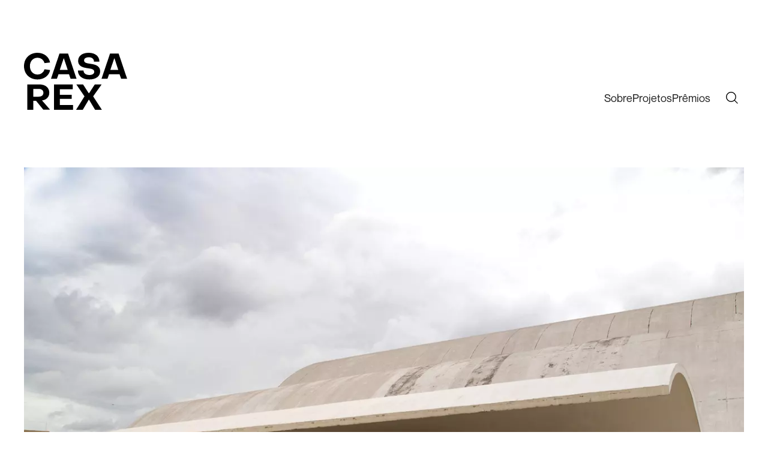

--- FILE ---
content_type: text/html; charset=UTF-8
request_url: https://casarex.com/projeto/usp-em-obras/
body_size: 16858
content:
<!DOCTYPE html>
<html data-wf-page="64bdb4fbfbdbe6e05fbc9c6b" data-wf-site="646ea1cefd27ceac81084a48"
      lang="pt-BR">

<head>
    <!-- Head Template -->
    <script async src="https://www.googletagmanager.com/gtag/js?id=UA-126880621-1"></script>
<script>
window.dataLayer = window.dataLayer || [];

function gtag() {
    dataLayer.push(arguments);
}
gtag('js', new Date());
gtag('config', 'UA-126880621-1');
</script>
<meta charset="utf-8">
<meta content="width=device-width, initial-scale=1" name="viewport">
<meta name="google-site-verification" content="G5_ZWDCMM3Lc_JPany18bT9bryCrGEbI8u_pOq_o3T0" />
<script type="text/javascript">
! function(o, c) {
    var n = c.documentElement,
        t = " w-mod-";
    n.className += t + "js", ("ontouchstart" in o || o.DocumentTouch && c instanceof DocumentTouch) && (n.className +=
        t + "touch")
}(window, document);
</script>
<link href="https://casarex.com/wp-content/themes/casa-rex/assets/images/favicon.png" rel="shortcut icon"
      type="image/x-icon">
<link href="https://casarex.com/wp-content/themes/casa-rex/assets/images/webclip.png" rel="apple-touch-icon">

<script src="https://ajax.googleapis.com/ajax/libs/jquery/3.6.0/jquery.min.js"></script>
<script src="https://casarex.com/wp-content/themes/casa-rex/assets/js/infinite-scroll.pkgd.min.js"></script>    <!-- Head Template -->
    <meta name='robots' content='index, follow, max-image-preview:large, max-snippet:-1, max-video-preview:-1' />

	<!-- This site is optimized with the Yoast SEO plugin v22.7 - https://yoast.com/wordpress/plugins/seo/ -->
	<title>USP em obras - Casa Rex</title>
	<link rel="canonical" href="https://casarex.com/projeto/usp-em-obras/" />
	<meta property="og:locale" content="pt_BR" />
	<meta property="og:type" content="article" />
	<meta property="og:title" content="USP em obras - Casa Rex" />
	<meta property="og:description" content="Exposição" />
	<meta property="og:url" content="https://casarex.com/projeto/usp-em-obras/" />
	<meta property="og:site_name" content="Casa Rex" />
	<meta property="article:modified_time" content="2023-11-16T17:53:52+00:00" />
	<meta property="og:image" content="https://i0.wp.com/casarex.com/wp-content/uploads/2023/08/01-24.jpg?fit=1280%2C853&ssl=1" />
	<meta property="og:image:width" content="1280" />
	<meta property="og:image:height" content="853" />
	<meta property="og:image:type" content="image/jpeg" />
	<meta name="twitter:card" content="summary_large_image" />
	<script type="application/ld+json" class="yoast-schema-graph">{"@context":"https://schema.org","@graph":[{"@type":"WebPage","@id":"https://casarex.com/projeto/usp-em-obras/","url":"https://casarex.com/projeto/usp-em-obras/","name":"USP em obras - Casa Rex","isPartOf":{"@id":"https://casarex.com/#website"},"primaryImageOfPage":{"@id":"https://casarex.com/projeto/usp-em-obras/#primaryimage"},"image":{"@id":"https://casarex.com/projeto/usp-em-obras/#primaryimage"},"thumbnailUrl":"https://casarex.com/wp-content/uploads/2023/08/01-24.jpg","datePublished":"2018-09-14T16:06:51+00:00","dateModified":"2023-11-16T17:53:52+00:00","breadcrumb":{"@id":"https://casarex.com/projeto/usp-em-obras/#breadcrumb"},"inLanguage":"pt-BR","potentialAction":[{"@type":"ReadAction","target":["https://casarex.com/projeto/usp-em-obras/"]}]},{"@type":"ImageObject","inLanguage":"pt-BR","@id":"https://casarex.com/projeto/usp-em-obras/#primaryimage","url":"https://casarex.com/wp-content/uploads/2023/08/01-24.jpg","contentUrl":"https://casarex.com/wp-content/uploads/2023/08/01-24.jpg","width":1280,"height":853},{"@type":"BreadcrumbList","@id":"https://casarex.com/projeto/usp-em-obras/#breadcrumb","itemListElement":[{"@type":"ListItem","position":1,"name":"Início","item":"https://casarex.com/"},{"@type":"ListItem","position":2,"name":"USP em obras"}]},{"@type":"WebSite","@id":"https://casarex.com/#website","url":"https://casarex.com/","name":"Casa Rex","description":"Casa Rex é uma multipremiada casa de design gráfico com sede em São Paulo onde, além da criação de projetos gráficos das mais diversas áreas e portes, Gustavo Piqueira e Samia Jacintho desenvolvem pesquisas em cultura visual, testam os limites da linguagem e imprimem em sua pequena oficina gráfica.","potentialAction":[{"@type":"SearchAction","target":{"@type":"EntryPoint","urlTemplate":"https://casarex.com/?s={search_term_string}"},"query-input":"required name=search_term_string"}],"inLanguage":"pt-BR"}]}</script>
	<!-- / Yoast SEO plugin. -->


<link rel='dns-prefetch' href='//www.googletagmanager.com' />
<link rel='dns-prefetch' href='//stats.wp.com' />
<link rel='dns-prefetch' href='//c0.wp.com' />
<link rel='stylesheet' id='casa-rex-css' href='https://casarex.com/wp-content/themes/casa-rex/assets/css/casa-rex.webflow.css' media='all' />
<link rel='stylesheet' id='eedee-gutenslider-init-css' href='https://casarex.com/wp-content/plugins/gutenslider/build/gutenslider-init.css' media='all' />
<style id='migb-masonry-gallery-style-inline-css'>
.wp-block-migb-masonry-gallery{-moz-column-fill:initial;column-fill:initial;transition:all .5s ease-in-out}.wp-block-migb-masonry-gallery .single-gallery-image{box-sizing:border-box;display:block;overflow:hidden}.wp-block-migb-masonry-gallery .single-gallery-image figure{cursor:pointer;margin:0!important;overflow:hidden;padding:0!important;position:relative}.wp-block-migb-masonry-gallery .single-gallery-image figure figcaption{align-items:center;cursor:pointer;display:flex;justify-content:center;margin:0!important;opacity:0;overflow:hidden;position:absolute;transition:all .3s ease-in-out}.wp-block-migb-masonry-gallery .single-gallery-image figure figcaption.center{background:rgba(0,0,0,.5);cursor:pointer;height:80%;left:10%;opacity:0;overflow:hidden;position:absolute;top:10%;transition:all .3s ease-in-out;width:80%}.wp-block-migb-masonry-gallery .single-gallery-image figure:hover figcaption{opacity:1}.wp-block-migb-masonry-gallery .single-gallery-image figure:hover figcaption.center{height:100%;left:0;top:0;width:100%}.wp-block-migb-masonry-gallery .single-gallery-image figure:hover figcaption.top{background:linear-gradient(180deg,rgba(0,0,0,.5),transparent);height:70px;top:0;width:100%}.wp-block-migb-masonry-gallery .single-gallery-image figure:hover figcaption.bottom{background:linear-gradient(0deg,rgba(0,0,0,.5),transparent);bottom:0;height:70px;width:100%}.wp-block-migb-masonry-gallery .single-gallery-image img{-webkit-backface-visibility:hidden;backface-visibility:hidden;box-sizing:border-box;overflow:hidden;transition:all .23s ease-in-out;width:100%}.wp-block-migb-masonry-gallery .single-gallery-image.gray__scale:hover img{filter:gray;filter:grayscale(1)}

</style>
<link rel='stylesheet' id='mediaelement-css' href='https://c0.wp.com/c/6.4.7/wp-includes/js/mediaelement/mediaelementplayer-legacy.min.css' media='all' />
<link rel='stylesheet' id='wp-mediaelement-css' href='https://c0.wp.com/c/6.4.7/wp-includes/js/mediaelement/wp-mediaelement.min.css' media='all' />
<style id='jetpack-sharing-buttons-style-inline-css'>
.jetpack-sharing-buttons__services-list{display:flex;flex-direction:row;flex-wrap:wrap;gap:0;list-style-type:none;margin:5px;padding:0}.jetpack-sharing-buttons__services-list.has-small-icon-size{font-size:12px}.jetpack-sharing-buttons__services-list.has-normal-icon-size{font-size:16px}.jetpack-sharing-buttons__services-list.has-large-icon-size{font-size:24px}.jetpack-sharing-buttons__services-list.has-huge-icon-size{font-size:36px}@media print{.jetpack-sharing-buttons__services-list{display:none!important}}.editor-styles-wrapper .wp-block-jetpack-sharing-buttons{gap:0;padding-inline-start:0}ul.jetpack-sharing-buttons__services-list.has-background{padding:1.25em 2.375em}
</style>
<style id='classic-theme-styles-inline-css'>
/*! This file is auto-generated */
.wp-block-button__link{color:#fff;background-color:#32373c;border-radius:9999px;box-shadow:none;text-decoration:none;padding:calc(.667em + 2px) calc(1.333em + 2px);font-size:1.125em}.wp-block-file__button{background:#32373c;color:#fff;text-decoration:none}
</style>
<link rel='stylesheet' id='preloader-plus-css' href='https://casarex.com/wp-content/plugins/preloader-plus/assets/css/preloader-plus.min.css' media='all' />
<style id='preloader-plus-inline-css'>
.preloader-plus {background-color: #ffffff; }body.complete > *:not(.preloader-plus),.preloader-plus {transition-duration: 1000ms,1000ms,0s; }.preloader-plus * {color: #65615F; }.preloader-plus.complete {opacity: 0; transform:  scale(1); transition-delay: 0s,0s,1000ms; }.preloader-plus .preloader-site-title {font-weight: bold; font-size: 50px; text-transform: none; }.preloader-plus #preloader-counter {font-weight: bold; font-size: 24px; }.preloader-plus .preloader-plus-custom-content {font-weight: bold; font-size: 24px; text-transform: none; }.preloader-plus-default-icons {width: 80px; height: 80px; }.preloader-plus .preloader-custom-img {animation: preloader-none 1500ms linear infinite; width: 250px; }.preloader-plus .prog-bar {height: 5px; background-color: #0a0000; }.preloader-plus .prog-bar-bg {height: 5px; background-color: #ffffff; }.preloader-plus .prog-bar-wrapper {top: 0; padding-top: 0; width: 100%; }
</style>
<script src="https://c0.wp.com/c/6.4.7/wp-includes/js/jquery/jquery.min.js" id="jquery-core-js"></script>
<script id="preloader-plus-js-extra">
var preloader_plus = {"animation_delay":"500","animation_duration":"1000"};
</script>
<script src="https://casarex.com/wp-content/plugins/preloader-plus//assets/js/preloader-plus.min.js" id="preloader-plus-js"></script>

<!-- Snippet da tag do Google (gtag.js) adicionado pelo Site Kit -->

<!-- Snippet do Google Analytics adicionado pelo Site Kit -->
<script src="https://www.googletagmanager.com/gtag/js?id=GT-K525RJLG" id="google_gtagjs-js" async></script>
<script id="google_gtagjs-js-after">
window.dataLayer = window.dataLayer || [];function gtag(){dataLayer.push(arguments);}
gtag("set","linker",{"domains":["casarex.com"]});
gtag("js", new Date());
gtag("set", "developer_id.dZTNiMT", true);
gtag("config", "GT-K525RJLG");
</script>

<!-- Fim do snippet da tag do Google (gtag.js) adicionado pelo Site Kit -->
<link rel="alternate" type="application/json+oembed" href="https://casarex.com/wp-json/oembed/1.0/embed?url=https%3A%2F%2Fcasarex.com%2Fprojeto%2Fusp-em-obras%2F" />
<link rel="alternate" type="text/xml+oembed" href="https://casarex.com/wp-json/oembed/1.0/embed?url=https%3A%2F%2Fcasarex.com%2Fprojeto%2Fusp-em-obras%2F&#038;format=xml" />
<meta name="generator" content="Site Kit by Google 1.144.0" />	<style>img#wpstats{display:none}</style>
		<noscript><style>.lazyload[data-src]{display:none !important;}</style></noscript><style>.lazyload{background-image:none !important;}.lazyload:before{background-image:none !important;}</style><style>.wp-block-gallery.is-cropped .blocks-gallery-item picture{height:100%;width:100%;}</style></head>

<body class="narrativas-template-default single single-narrativas postid-6538 wp-embed-responsive">
          <div style="display:none;opacity:0" class="mobile-menu-overlay">
      <div class="mobile-menu-overlay_links">
          <div class="mobile-menu-sobre-wrapper">
              <div class="mobile_nav-text">Sobre</div>
              <a href="/sobre" class="mobile_nav-link indent-left w-inline-block">
                  <div class="mobile_nav-text">A Casa Rex</div>
              </a>
              <a href="/gustavo-piqueira" class="mobile_nav-link indent-left w-inline-block">
                  <div class="mobile_nav-text">Gustavo Piqueira</div>
              </a>
          </div>
          <a href="/projetos" class="mobile_nav-link w-inline-block">
              <div class="mobile_nav-text">Projetos</div>
          </a>
          <a href="/brasil" class="mobile_nav-link w-inline-block">
              <div class="mobile_nav-text">Brasil</div>
          </a>
          <a href="/pesquisas-em-cultura-visual" class="mobile_nav-link w-inline-block">
              <div class="mobile_nav-text">Pesquisas em Cultura Visual</div>
          </a>
          <a href="/limites-da-linguagem" class="mobile_nav-link w-inline-block">
              <div class="mobile_nav-text">Limites da linguagem</div>
          </a>
          <a href="/oficina-grafica" class="mobile_nav-link w-inline-block">
              <div class="mobile_nav-text">Oficina Gráfica</div>
          </a>
          <a href="https://loja.casarex.com/" target="_blank" class="mobile_nav-link w-inline-block">
              <div class="mobile_nav-text">Loja Virtual</div>
          </a>
          <a href="/premios" class="mobile_nav-link w-inline-block">
              <div class="mobile_nav-text">Prêmios</div>
          </a>
      </div>
      <div class="mobile-menu__background"></div>
  </div><div class="page-wrapper" id="luxy">
        <div class="global-styles w-embed">
        <style>
        /* Make text look crisper and more legible in all browsers */
        body {
            -webkit-font-smoothing: antialiased;
            -moz-osx-font-smoothing: grayscale;
            font-smoothing: antialiased;
            text-rendering: optimizeLegibility;
        }

        /* Focus state style for keyboard navigation for the focusable elements */
        *[tabindex]:focus-visible,
        input[type="file"]:focus-visible {
            outline: 0.125rem solid #4d65ff;
            outline-offset: 0.125rem;
        }

        /* Link color inherits from parent font color  */
        a {
            color: inherit;
        }

        /* Get rid of top margin on first element in any rich text element */
        .w-richtext> :not(div):first-child,
        .w-richtext>div:first-child> :first-child {
            margin-top: 0 !important;
        }

        /* Get rid of bottom margin on last element in any rich text element */
        .w-richtext>:last-child,
        .w-richtext ol li:last-child,
        .w-richtext ul li:last-child {
            margin-bottom: 0 !important;
        }

        /* Prevent all click and hover interaction with an element */
        .pointer-events-off {
            pointer-events: none;
        }

        /* Enables all click and hover interaction with an element */
        .pointer-events-on {
            pointer-events: auto;
        }

        /* Create a class of .div-square which maintains a 1:1 dimension of a div */
        .div-square::after {
            content: "";
            display: block;
            padding-bottom: 100%;
        }

        /* Make sure containers never lose their center alignment */
        .container-medium,
        .container-small,
        .container-large {
            margin-right: auto !important;
            margin-left: auto !important;
        }

        /* 
        Make the following elements inherit typography styles from the parent and not have hardcoded values. 
        Important: You will not be able to style for example "All Links" in Designer with this CSS applied.
        Uncomment this CSS to use it in the project. Leave this message for future hand-off.
        */
        /*
        a,
        .w-input,
        .w-select,
        .w-tab-link,
        .w-nav-link,
        .w-dropdown-btn,
        .w-dropdown-toggle,
        .w-dropdown-link {
          color: inherit;
          text-decoration: inherit;
          font-size: inherit;
        }
        */
        /* Apply "..." after 3 lines of text */
        .text-style-3lines {
            display: -webkit-box;
            overflow: hidden;
            -webkit-line-clamp: 3;
            -webkit-box-orient: vertical;
        }

        /* Apply "..." after 2 lines of text */
        .text-style-2lines {
            display: -webkit-box;
            overflow: hidden;
            -webkit-line-clamp: 2;
            -webkit-box-orient: vertical;
        }

        /* Adds inline flex display */
        .display-inlineflex {
            display: inline-flex;
        }

        /* These classes are never overwritten */
        .hide {
            display: none !important;
        }

        @media screen and (max-width: 991px) {

            .hide,
            .hide-tablet {
                display: none !important;
            }
        }

        @media screen and (max-width: 767px) {
            .hide-mobile-landscape {
                display: none !important;
            }
        }

        @media screen and (max-width: 479px) {
            .hide-mobile {
                display: none !important;
            }
        }

        .margin-0 {
            margin: 0rem !important;
        }

        .padding-0 {
            padding: 0rem !important;
        }

        .spacing-clean {
            padding: 0rem !important;
            margin: 0rem !important;
        }

        .margin-top {
            margin-right: 0rem !important;
            margin-bottom: 0rem !important;
            margin-left: 0rem !important;
        }

        .padding-top {
            padding-right: 0rem !important;
            padding-bottom: 0rem !important;
            padding-left: 0rem !important;
        }

        .margin-right {
            margin-top: 0rem !important;
            margin-bottom: 0rem !important;
            margin-left: 0rem !important;
        }

        .padding-right {
            padding-top: 0rem !important;
            padding-bottom: 0rem !important;
            padding-left: 0rem !important;
        }

        .margin-bottom {
            margin-top: 0rem !important;
            margin-right: 0rem !important;
            margin-left: 0rem !important;
        }

        .padding-bottom {
            padding-top: 0rem !important;
            padding-right: 0rem !important;
            padding-left: 0rem !important;
        }

        .margin-left {
            margin-top: 0rem !important;
            margin-right: 0rem !important;
            margin-bottom: 0rem !important;
        }

        .padding-left {
            padding-top: 0rem !important;
            padding-right: 0rem !important;
            padding-bottom: 0rem !important;
        }

        .margin-horizontal {
            margin-top: 0rem !important;
            margin-bottom: 0rem !important;
        }

        .padding-horizontal {
            padding-top: 0rem !important;
            padding-bottom: 0rem !important;
        }

        .margin-vertical {
            margin-right: 0rem !important;
            margin-left: 0rem !important;
        }

        .padding-vertical {
            padding-right: 0rem !important;
            padding-left: 0rem !important;
        }

        /*

        .wp-block-gallery figure.wp-block-image:not(#individual-image) {
            margin: 0;
            width: calc(50% - var(--wp--style--unstable-gallery-gap, 16px)/2);
        }

        .wp-block-gallery figure.wp-block-image {
            box-sizing: border-box;
            display: flex;
            flex-direction: column;
            flex-grow: 1;
            justify-content: center;
            max-width: 100%;
            position: relative;
        }

        .wp-block-gallery figure.wp-block-image img {
            display: block;
            height: auto;
            max-width: 100% !important;
            width: auto;
        }
        */

        .wp-block-image img {
            height: auto;
            max-width: 100%;
            vertical-align: bottom;
        }

        .wp-block-media-text__media {
            align-self: center;
            justify-self: center;
            text-align: center;
        }

        .wp-block-media-text__media img,
        .wp-block-media-text__media video {
            height: auto;
            max-width: unset;
            vertical-align: middle;
            width: 100%;
            height: 100%;
            max-height: 853px;
            object-fit: contain;
            text-align: center;
        }

        .wp-block-video video {
            width: 100%;
        }

        .wp-block-media-text__media video {
            max-width: unset;
            vertical-align: middle;
            width: 100%;
        }

        .tabela-premios {
            display: block
        }

        @media (min-width: 700px) {
            .tabela-premios {
                display: table;
                width: 100%
            }
        }

        .tabela-premios thead {
            display: block
        }

        @media (min-width: 700px) {
            .tabela-premios thead {
                display: table-header-group
            }
        }

        .tabela-premios thead tr {
            position: absolute;
            top: -9999px;
            left: -9999px;
            display: table-row
        }

        @media (min-width: 700px) {
            .tabela-premios thead tr {
                position: relative;
                top: initial;
                left: initial;
                border-right: 1px solid #000
            }
        }

        @media (min-width: 700px) {
            .tabela-premios thead tr th {
                font-weight: bold;
                text-transform: uppercase;
                font-size: 11px;
                margin-bottom: 5px;
                text-align: center;
                padding-top: 20px;
                border-left: 1px solid #000;
                padding-bottom: 15px
            }
        }

        .tabela-premios tbody {
            display: block
        }

        @media (min-width: 700px) {
            .tabela-premios tbody {
                display: table-row-group
            }
        }

        .tabela-premios tbody tr {
            display: block;
            padding-bottom: 30px;
            margin-bottom: 30px;
            border-bottom: 1px solid #fff
        }

        .tabela-premios tbody tr:last-child {
            border-bottom: 0
        }

        @media (min-width: 700px) {
            .tabela-premios tbody tr {
                display: table-row;
                border-bottom: 0;
                padding-bottom: 0;
                margin-bottom: 0px;
                height: 35px;
                text-align: center;
                border-right: 1px solid #000
            }
        }

        .tabela-premios tbody tr td {
            display: block;
            position: relative;
            padding: 0 0 10px;
            Font-family: Neuemontreal Regular, sans-serif;
            font-size: 1rem;
            line-height: 1.4;
        }

        @media (min-width: 700px) {
            .tabela-premios tbody tr td {
                text-align: center;
                display: table-cell;
                padding: 0 20px;
                border-left: 1px solid #000;
                font-size: 10px
            }
        }

        @media (min-width: 700px) {
            .tabela-premios tbody tr td:nth-child(1) {
                width: 6% !important
            }
        }

        @media (min-width: 700px) {
            .tabela-premios tbody tr td:nth-child(2) {
                width: 26% !important
            }
        }

        @media (min-width: 700px) {
            .tabela-premios tbody tr td:nth-child(3) {
                width: 23% !important
            }
        }

        @media (min-width: 700px) {
            .tabela-premios tbody tr td:nth-child(4) {
                width: 19% !important
            }
        }

        @media (min-width: 700px) {
            .tabela-premios tbody tr td:nth-child(5) {
                width: 6% !important
            }
        }

        @media (min-width: 700px) {
            .tabela-premios tbody tr td:nth-child(6) {
                width: 7% !important
            }
        }

        @media (min-width: 700px) {
            .tabela-premios tbody tr td:nth-child(7) {
                width: 12% !important
            }
        }

        .tabela-premios tbody tr td:last-child {
            padding-bottom: 0
        }

        .tabela-premios tbody tr td:before {
            display: block;
            white-space: nowrap;
            font-weight: bold;
            content: attr(data-title);
            text-transform: uppercase;
            Font-family: Neuemontreal Regular, sans-serif;
            font-size: 1rem;
            line-height: 1.4;
        }

        @media (min-width: 700px) {
            .tabela-premios tbody tr td:before {
                content: none
            }
        }

        @media (max-width: 991px) {
            .portfolio_item {
                grid-column: 1 / 3
            }
        }

        .projetos-content p {
            width: 100%;
            max-width: 48rem;
            margin-right: auto;
            margin-left: auto;
            text-align: center;
            letter-spacing: .8px;
            font-family: Neuemontreal Regular, sans-serif;
            font-size: 1rem;
            line-height: 28px;
        }

        .lightbox-galeria {
            display: flex;
            opacity: 0;
            pointer-events: none;
            align-items: center;
            position: fixed;
            left: 0;
            top: 0;
            width: 100%;
            height: 100%;
            background: rgba(0, 0, 0, 0.8);
            z-index: 9999;
            transition: all ease .5s
        }

        .lightbox-galeria.open {
            opacity: 1;
            pointer-events: auto
        }

        .lightbox-galeria .fechar {
            width: 20px;
            height: 20px;
            background: url('data:image/svg+xml,<svg xmlns="http://www.w3.org/2000/svg" width="13.607" height="13.607" viewBox="0 0 13.607 13.607"><g id="close" transform="translate(-0.047 -0.046)"><line id="Line_14" data-name="Line 14" x2="12.9" y2="12.9" transform="translate(0.4 0.4)" fill="none" stroke="%23000" stroke-miterlimit="10" stroke-width="1"/><line id="Line_15" data-name="Line 15" y1="12.9" x2="12.9" transform="translate(0.4 0.4)" fill="none" stroke="%23000" stroke-miterlimit="10" stroke-width="1"/></g></svg>') no-repeat;
            background-size: 20px;
            position: absolute;
            top: 30px;
            right: 30px;
            border: 0;
            filter: invert(1);
            outline: 0;
            cursor: pointer
        }

        .lightbox-galeria .galeria {
            width: 90%;
            max-width: 1240px;
            margin: 0 auto
        }

        .linha .galeria {
            margin-bottom: 5vw
        }

        @media (min-width: 990px) {
            .linha .galeria {
                margin-bottom: 40px
            }
        }



        .galeria {
            position: relative
        }

        .galeria.owl-theme .owl-dots .owl-dot {
            outline: 0
        }

        .galeria.owl-theme .owl-dots .owl-dot span {
            width: 7px;
            height: 7px
        }

        .galeria.owl-theme .owl-dots .owl-dot.active span,
        .galeria.owl-theme .owl-dots .owl-dot:hover span {
            background: #464646
        }

        .galeria.owl-theme .owl-nav {
            position: absolute;
            left: 0;
            top: 0;
            height: 100%;
            width: 99%;
            margin-top: 0;
            margin-left: .5%;
            pointer-events: none
        }

        .galeria.owl-theme .owl-nav button.owl-next,
        .galeria.owl-theme .owl-nav button.owl-prev {
            position: absolute;
            top: calc(50% - 25px);
            width: 50px;
            margin: 0;
            height: 50px;
            text-align: center;
            background: #000;
            opacity: 1;
            border-radius: 0;
            transition: all ease .5s;
            pointer-events: auto;
            cursor: pointer;
            outline: 0
        }

        .galeria.owl-theme .owl-nav button.owl-next span,
        .galeria.owl-theme .owl-nav button.owl-prev span {
            width: 13px;
            height: 13px;
            border-right: 1px solid #fff;
            border-bottom: 1px solid #fff;
            display: block;
            transition: all ease .5s;
            text-indent: -999px;
            overflow: hidden
        }

        .galeria.owl-theme .owl-nav button.owl-next.disabled,
        .galeria.owl-theme .owl-nav button.owl-prev.disabled {
            opacity: 0;
            cursor: auto
        }

        @media (min-width: 990px) {

            .galeria.owl-theme .owl-nav button.owl-next:hover,
            .galeria.owl-theme .owl-nav button.owl-prev:hover {
                background: #fff
            }
        }

        @media (min-width: 990px) {

            .galeria.owl-theme .owl-nav button.owl-next:hover span,
            .galeria.owl-theme .owl-nav button.owl-prev:hover span {
                border-right: 1px solid #000;
                border-bottom: 1px solid #000
            }
        }

        .galeria.owl-theme .owl-nav button.owl-next {
            right: 3%
        }

        .galeria.owl-theme .owl-nav button.owl-next span {
            transform: rotate(-45deg);
            margin: 0 15px
        }

        .galeria.owl-theme .owl-nav button.owl-prev {
            left: 3%
        }

        .galeria.owl-theme .owl-nav button.owl-prev span {
            transform: rotate(135deg);
            margin: 0 20px
        }

        @media (min-width: 990px) {
            .no-indent {
                margin-left: -25px;
            }
        }

        .wp-block-gallery.wp-block-gallery-1,
        .wp-block-gallery.wp-block-gallery-2,
        .wp-block-gallery.wp-block-gallery-3,
        .wp-block-gallery.wp-block-gallery-4,
        .wp-block-gallery.wp-block-gallery-5,
        .wp-block-gallery.wp-block-gallery-6,
        .wp-block-gallery.wp-block-gallery-7,
        .wp-block-gallery.wp-block-gallery-8,
        .wp-block-gallery.wp-block-gallery-9,
        .wp-block-gallery.wp-block-gallery-10 {
            grid-column-gap: 2.5rem !important;
            grid-row-gap: 2.5rem !important;
        }

        figure {
            margin: 0 !important;
        }

        .has-text-align-left {
            text-align: left !important;
        }

        .has-text-align-right {
            text-align: right !important;
        }

        .has-medium-font-size {
            font-size: 1.125rem !important;
        }

        .has-large-font-size {
            font-size: 1.5rem !important;
        }


        .wp-block-columns {
            grid-column-gap: 2.5rem;
            grid-row-gap: 5rem;
            grid-template-rows: auto;
            grid-template-columns: 1fr 1fr;
            grid-auto-columns: 1fr;
            justify-content: start;
            align-items: center;
            display: grid;
        }

        figure.wp-block-embed.is-type-video {
            position: relative;
            width: 100%;
            aspect-ratio: 16/9;
            /*
            height: 0;
            padding-bottom: 75%;
            To get a 1:1 aspect ratio, we have a 100% top padding
            To get a 2:1 aspect ratio, we have a 50% top padding
            To get a 1:2 aspect ratio, we have a 200% top padding
            To get a 4:3 aspect ratio, we have a 75% top padding
            To get a 16:9 aspect ratio, we have a 56.25% top padding
            */
        }

        figure.wp-block-embed.is-type-video iframe {
            position: absolute;
            top: 0;
            left: 0;
            width: 100%;
            height: 100%;
        }

        [data-lg-image-idx="0"] .slide-content.has-content {
            /* Specific styles for elements with data-lg-image-idx="0" */
            background: rgba(0, 0, 0, 0.7);
            /* Add any other specific styles you want */
        }

        [data-lg-image-idx="0"] .slide-content .gutenslider-content-initial {
            font-family: Neuemontreal Regular, sans-serif;
            font-size: 2.375rem;
            font-weight: 400;
            line-height: 1.5;
            color: #fff;
        }

        .columns-1 .size-full {
            max-width: none !important;
            width: 100%;
        }

        .columns-2 .size-full {
            width: calc(50% - 20px);
        }

        .columns-2 .alignfull {
            width: 100%;
        }

        @media screen and (max-width: 767px) {
            .columns-2 .size-full {
                width: 100%;
                max-width: 100%;
            }
        }

        .lista-oficinas ul li {
            margin-bottom: 0;
        }

        .lista-oficinas ul {
            display: flex;
            flex-flow: row wrap;
            padding: 0;
        }

        .lista-oficinas ul li {
            background-size: cover;
            background-position: center;
            background-repeat: no-repeat;
            width: 50%;
            height: 50vw;
            position: relative;
            cursor: pointer;
            overflow: hidden
        }

        @media (min-width: 700px) {

            .lista-oficinas ul li:nth-child(12n-11),
            .lista-oficinas ul li:nth-child(12n-9),
            .lista-oficinas ul li:nth-child(12n-7),
            .lista-oficinas ul li:nth-child(12n-4),
            .lista-oficinas ul li:nth-child(12n-2),
            .lista-oficinas ul li:nth-child(12n-1) {
                width: 18.75%;
                height: 406.5px
            }
        }

        @media (min-width: 700px) {

            .lista-oficinas ul li:nth-child(12n-10),
            .lista-oficinas ul li:nth-child(12n-8),
            .lista-oficinas ul li:nth-child(12n-6),
            .lista-oficinas ul li:nth-child(12n-5),
            .lista-oficinas ul li:nth-child(12n-3),
            .lista-oficinas ul li:nth-child(12n) {
                width: 31.25%;
                height: 406.5px
            }
        }

        .lista-oficinas ul li .hover {
            position: absolute;
            width: 101%;
            height: 101%;
            background: rgba(0, 0, 0, 0.2);
            display: table;
            opacity: 1;
            transition: all ease .5s
        }

        @media (min-width: 990px) {
            .lista-oficinas ul li .hover {
                background: rgba(0, 0, 0, 0.4);
                opacity: 0
            }
        }

        @media (min-width: 990px) {
            .lista-oficinas ul li .hover:hover {
                opacity: 1
            }
        }

        .lista-oficinas ul li .hover h2 {
            color: #fff;
            line-height: 100%;
            text-transform: uppercase;
            font-size: 13px;
            line-height: 1.2;
            display: table-cell;
            vertical-align: middle;
            text-align: center;
            padding: 0 20px;
            box-sizing: border-box;
            letter-spacing: 0.1em
        }

        @media (min-width: 700px) {
            .lista-oficinas ul li .hover h2 {
                font-size: 18px
            }
        }

        .wp-block-gallery.aligncenter {
            justify-content: center;
        }

        .wp-block-eedee-block-gutenslider .eedee-gutenslider-nav {
            background: #000 !important;
            height: 50px !important;
            width: 50px !important;

        }

        .twocolgrid {
            grid-area: span 1 / span 2 / span 1 / span 2;
        }

        @media (min-width: 960px) {

            .wp-block-eedee-block-gutenslider .eedee-gutenslider-nav,
            .wp-block-eedee-block-gutenslider .eedee-gutenslider-nav svg {
                height: auto !important;
                width: auto !important;
            }
        }

        .padding-header-component.narrativas {
            padding-bottom: 0rem;
        }

        .projetos-content.narrativas p:first-child {
            margin-bottom: 2.5rem;
        }

        .wp-block-migb-masonry-gallery img {
            height: auto;
        }

        @media (min-width: 900px) {
            .break-row::after {
                content: "\a";
                white-space: pre;
            }
        }

        @media (max-width: 374px) {
            .break-row::after {
                content: "\a";
                white-space: pre;
            }
        }

        /* Intro Home */

        @media (max-width: 425px) {
            .padding-global.intro-home {
                padding-left: 1.25rem;
                padding-right: 0;
            }

            .padding-section-large.intro-home {
                padding-top: 1rem;
            }

        }

        @media (min-width: 425px) and (max-width: 768px) {
            .padding-global.intro-home {
                padding-left: 20px;
                padding-right: 10px;
            }

            .text_home-linha {
                font-size: 1.75rem;
                line-height: 1.5;
            }
        }

        @media (min-width: 769px) and (max-width: 1024px) {

            .text_home-linha {
                font-size: 2.3rem;
                line-height: 1.5;
            }

            .text-bg-2 {
                padding-left: 12px;
                padding-right: 12px;
                line-height: 1.3;
            }
        }

        .link-brasil-hover:hover {
            border-style: solid;
            border-color: var(--lime-green);
            background-color: var(--lime-green);
            color: var(--deep-pink);
        }

        .link-projetos-hover:hover {
            border-style: solid;
            border-color: var(--orange);
            background-color: var(--orange);
            color: var(--medium-blue);
        }

        .link-pesquisas-hover:hover,
        .link-pesquisas-hover.hovered {
            border-style: solid;
            border-color: var(--aquamarine);
            background-color: var(--aquamarine);
            color: var(--dark-orchid);
        }

        .link-limites-hover:hover,
        .link-limites-hover.hovered {
            border-style: solid;
            border-color: var(--light-pink);
            background-color: var(--light-pink);
            color: var(--olive);
        }

        .link-loja-hover:hover {
            border-style: solid;
            border-color: var(--medium-slate-blue);
            background-color: var(--medium-slate-blue);
            color: var(--yellow);
        }


        .link-oficinas-hover:hover,
        .link-oficinas-hover.hovered {
            border-style: solid;
            border-color: var(--light-sky-blue);
            color: #e71600;
            background-color: #7cc5ff;
        }

        @media screen and (max-width: 479px) {

            .container-intro_home {
                padding-top: 4rem;
            }

            .texto_home-component-mobile2 {
                display: flex;
                flex-direction: column;
                font-size: clamp(1.125rem, -0.3844rem + 7.5472vw, 1.875rem);
                line-height: 1.4;
                font-family: Neuemontreal Regular, sans-serif;
            }

            .intro_component-content-mobile {
                font-size: clamp(1.185rem, -0.3844rem + 7.5472vw, 1.875rem) !important;
                line-height: 1.5;
            }

        }

        @media screen and (min-width: 480px) {
            .text_home-linha {
                font-size: clamp(1.125rem, 0.125rem + 3.3333vw, 3.125rem) !important;
                line-height: 1.5 !important;
                font-family: Neuemontreal Regular, sans-serif;
            }

            .texto_home-component-mobile2 {
                display: none;
            }

            .container-intro_home {
                padding-top: 6rem;
            }
        }

        @media screen and (min-width: 1441px) {
            .text_home-linha {
                font-size: clamp(1.125rem, 0.125rem + 3.3333vw, 3rem) !important;
            }
        }


        .link-tipos:hover {
            border-bottom: 1px solid currentColor !important;
        }

        /* Default styling for both desktop and mobile */
        .button-divider::after {
            content: "/";
        }

        /* Media query for mobile */
        @media only screen and (max-width: 600px) {
            .button-divider::after {
                content: "-";
            }
        }
        </style>
    </div>       <div data-collapse="medium" data-animation="default" data-duration="400" fs-scrolldisable-element="smart-nav"
        data-easing="ease" data-easing2="ease" role="banner" class="navbar w-nav">

       <div class="navbar_container">
           <a href="https://casarex.com" class="navbar_logo-link w-nav-brand">
               <img
                    src="[data-uri]"
                    loading="lazy" alt="Logo Casa Rex" class="navbar_logo-img lazyload" data-src="https://casarex.com/wp-content/themes/casa-rex/assets/images/logo-casarex.svg?v=1690471675" decoding="async"><noscript><img
                    src="https://casarex.com/wp-content/themes/casa-rex/assets/images/logo-casarex.svg?v=1690471675"
                    loading="lazy" alt="Logo Casa Rex" class="navbar_logo-img" data-eio="l"></noscript>
           </a>
           <nav role="navigation" class="navbar_menu is-page-height-tablet w-nav-menu">
               <div data-hover="true" data-delay="200" class="navbar_menu-dropdown w-dropdown">
                   <div class="navbar_dropdown-toggle sobre w-dropdown-toggle">
                       <div>Sobre</div>
                   </div>
                   <nav class="navbar_dropdown-list w-dropdown-list">
                       <a href="https://casarex.com/sobre"
                          class="navbar_dropdown-link casa-rex w-dropdown-link">A&nbsp;Casa Rex</a>
                       <a href="https://casarex.com/gustavo-piqueira" aria-current="page"
                          class="navbar_dropdown-link gustavo-piqueira w-dropdown-link">Gustavo Piqueira</a>
                   </nav>
               </div>
               <a href="https://casarex.com/projetos"
                  class="navbar_link projetos w-nav-link">Projetos</a>
               <a href="https://casarex.com/premios" class="navbar_link premios w-nav-link">Prêmios</a>
               <div class="navbar_menu-buttons">
                   <div class="search-container">
                       <div class="button-container">
                           <form role="search" method="get" class="search w-form"
                                 action="https://casarex.com/">
                               <input type="search" class="search-input w-input" maxlength="256" name="s"
                                      placeholder="Buscar..." id="search" required="">
                               <input type="submit" value="" class="search-button w-button">
                           </form>

                           <div class="search-open-trigger"></div>
                       </div><img src="[data-uri]"
                            loading="lazy" alt="" class="fontawesome-close lazyload" data-src="https://casarex.com/wp-content/themes/casa-rex/assets/images/close-svgrepo-com.svg" decoding="async"><noscript><img src="https://casarex.com/wp-content/themes/casa-rex/assets/images/close-svgrepo-com.svg"
                            loading="lazy" alt="" class="fontawesome-close" data-eio="l"></noscript>
                   </div>
               </div>
           </nav>
       </div>

       <div data-w-id="612d05f7-7883-365c-6578-f9d1b213d553" class="menu-icon-mobile">
           <div style="-webkit-transform:translate3d(0, 0, 0) scale3d(1, 1, 1) rotateX(0) rotateY(0) rotateZ(0deg) skew(0, 0);-moz-transform:translate3d(0, 0, 0) scale3d(1, 1, 1) rotateX(0) rotateY(0) rotateZ(0deg) skew(0, 0);-ms-transform:translate3d(0, 0, 0) scale3d(1, 1, 1) rotateX(0) rotateY(0) rotateZ(0deg) skew(0, 0);transform:translate3d(0, 0, 0) scale3d(1, 1, 1) rotateX(0) rotateY(0) rotateZ(0deg) skew(0, 0)"
                class="menu-line-top"></div>
           <div style="opacity:1" class="menu-line-middle">
               <div style="opacity:1" class="menu-line-middle-inner"></div>
           </div>
           <div class="menu-line-bottom"></div>
       </div>
   </div>    <main class="main-wrapper">
        <section class="section_projetos-interna">
            <div class="padding-global">
                <div class="container-large projetos-interna">
                    <div class="padding-section-large">
                        <div class="projetos-content-interna">
                            <header class="projetos-header">
                                <div class="projeto-header_component">

                                                                                                            <figure class="wp-block-image">
                                        <picture><source   type="image/webp" data-srcset="https://casarex.com/wp-content/uploads/2018/09/01-24.jpg.webp"><img src="[data-uri]"
                                             alt=""
                                             class="wp-image lazyload" data-eio="p" data-src="https://casarex.com/wp-content/uploads/2018/09/01-24.jpg" decoding="async" data-eio-rwidth="1280" data-eio-rheight="853" /></picture><noscript><img src="https://casarex.com/wp-content/uploads/2018/09/01-24.jpg"
                                             alt=""
                                             class="wp-image" data-eio="l" /></noscript>
                                    </figure>

                                    
                                    
                                                                        <div
                                         class="padding-header-component   narrativas">
                                        <div class="text-align-center">
                                            <p class="projeto-titulo text-style-allcaps">USP em obras</p>
                                                                                        <p class="projeto-cliente">
                                                USP - Universidade de São Paulo</p>
                                                                                    </div>
                                    </div>
                                                                    </div>
                            </header>
                            <div class="projetos-content narrativas">
                                
<p>Exposição</p>



<figure class="wp-block-gallery has-nested-images columns-2 is-cropped columns-1 wp-block-gallery-1 is-layout-flex wp-block-gallery-is-layout-flex">
<figure class="wp-block-image alignfull size-full"><picture><source  sizes='(max-width: 1280px) 100vw, 1280px' type="image/webp" data-srcset="https://casarex.com/wp-content/uploads/2023/09/02-16.jpg.webp 1280w, https://casarex.com/wp-content/uploads/2023/09/02-16-600x400.jpg 600w, https://casarex.com/wp-content/uploads/2023/09/02-16-300x200.jpg 300w, https://casarex.com/wp-content/uploads/2023/09/02-16-1024x682.jpg 1024w, https://casarex.com/wp-content/uploads/2023/09/02-16-768x512.jpg.webp 768w"><img fetchpriority="high" decoding="async" width="1280" height="853" data-id="10864" src="[data-uri]" alt="" class="wp-image-10864 lazyload"   data-eio="p" data-src="http://casarex.com/wp-content/uploads/2023/09/02-16.jpg" data-srcset="https://casarex.com/wp-content/uploads/2023/09/02-16.jpg 1280w, https://casarex.com/wp-content/uploads/2023/09/02-16-600x400.jpg 600w, https://casarex.com/wp-content/uploads/2023/09/02-16-300x200.jpg 300w, https://casarex.com/wp-content/uploads/2023/09/02-16-1024x682.jpg 1024w, https://casarex.com/wp-content/uploads/2023/09/02-16-768x512.jpg 768w" data-sizes="auto" data-eio-rwidth="1280" data-eio-rheight="853" /></picture><noscript><img fetchpriority="high" decoding="async" width="1280" height="853" data-id="10864" src="http://casarex.com/wp-content/uploads/2023/09/02-16.jpg" alt="" class="wp-image-10864" srcset="https://casarex.com/wp-content/uploads/2023/09/02-16.jpg 1280w, https://casarex.com/wp-content/uploads/2023/09/02-16-600x400.jpg 600w, https://casarex.com/wp-content/uploads/2023/09/02-16-300x200.jpg 300w, https://casarex.com/wp-content/uploads/2023/09/02-16-1024x682.jpg 1024w, https://casarex.com/wp-content/uploads/2023/09/02-16-768x512.jpg 768w" sizes="(max-width: 1280px) 100vw, 1280px" data-eio="l" /></noscript></figure>



<figure class="wp-block-image size-full"><picture><source  sizes='(max-width: 1280px) 100vw, 1280px' type="image/webp" data-srcset="https://casarex.com/wp-content/uploads/2023/09/03-15.jpg.webp 1280w, https://casarex.com/wp-content/uploads/2023/09/03-15-600x400.jpg 600w, https://casarex.com/wp-content/uploads/2023/09/03-15-300x200.jpg 300w, https://casarex.com/wp-content/uploads/2023/09/03-15-1024x682.jpg 1024w, https://casarex.com/wp-content/uploads/2023/09/03-15-768x512.jpg.webp 768w"><img decoding="async" width="1280" height="853" data-id="10865" src="[data-uri]" alt="" class="wp-image-10865 lazyload"   data-eio="p" data-src="http://casarex.com/wp-content/uploads/2023/09/03-15.jpg" data-srcset="https://casarex.com/wp-content/uploads/2023/09/03-15.jpg 1280w, https://casarex.com/wp-content/uploads/2023/09/03-15-600x400.jpg 600w, https://casarex.com/wp-content/uploads/2023/09/03-15-300x200.jpg 300w, https://casarex.com/wp-content/uploads/2023/09/03-15-1024x682.jpg 1024w, https://casarex.com/wp-content/uploads/2023/09/03-15-768x512.jpg 768w" data-sizes="auto" data-eio-rwidth="1280" data-eio-rheight="853" /></picture><noscript><img decoding="async" width="1280" height="853" data-id="10865" src="http://casarex.com/wp-content/uploads/2023/09/03-15.jpg" alt="" class="wp-image-10865" srcset="https://casarex.com/wp-content/uploads/2023/09/03-15.jpg 1280w, https://casarex.com/wp-content/uploads/2023/09/03-15-600x400.jpg 600w, https://casarex.com/wp-content/uploads/2023/09/03-15-300x200.jpg 300w, https://casarex.com/wp-content/uploads/2023/09/03-15-1024x682.jpg 1024w, https://casarex.com/wp-content/uploads/2023/09/03-15-768x512.jpg 768w" sizes="(max-width: 1280px) 100vw, 1280px" data-eio="l" /></noscript></figure>



<figure class="wp-block-image size-full"><picture><source  sizes='(max-width: 1280px) 100vw, 1280px' type="image/webp" data-srcset="https://casarex.com/wp-content/uploads/2023/09/04-8.jpg.webp 1280w, https://casarex.com/wp-content/uploads/2023/09/04-8-600x400.jpg 600w, https://casarex.com/wp-content/uploads/2023/09/04-8-300x200.jpg 300w, https://casarex.com/wp-content/uploads/2023/09/04-8-1024x682.jpg 1024w, https://casarex.com/wp-content/uploads/2023/09/04-8-768x512.jpg.webp 768w"><img decoding="async" width="1280" height="853" data-id="10866" src="[data-uri]" alt="" class="wp-image-10866 lazyload"   data-eio="p" data-src="http://casarex.com/wp-content/uploads/2023/09/04-8.jpg" data-srcset="https://casarex.com/wp-content/uploads/2023/09/04-8.jpg 1280w, https://casarex.com/wp-content/uploads/2023/09/04-8-600x400.jpg 600w, https://casarex.com/wp-content/uploads/2023/09/04-8-300x200.jpg 300w, https://casarex.com/wp-content/uploads/2023/09/04-8-1024x682.jpg 1024w, https://casarex.com/wp-content/uploads/2023/09/04-8-768x512.jpg 768w" data-sizes="auto" data-eio-rwidth="1280" data-eio-rheight="853" /></picture><noscript><img decoding="async" width="1280" height="853" data-id="10866" src="http://casarex.com/wp-content/uploads/2023/09/04-8.jpg" alt="" class="wp-image-10866" srcset="https://casarex.com/wp-content/uploads/2023/09/04-8.jpg 1280w, https://casarex.com/wp-content/uploads/2023/09/04-8-600x400.jpg 600w, https://casarex.com/wp-content/uploads/2023/09/04-8-300x200.jpg 300w, https://casarex.com/wp-content/uploads/2023/09/04-8-1024x682.jpg 1024w, https://casarex.com/wp-content/uploads/2023/09/04-8-768x512.jpg 768w" sizes="(max-width: 1280px) 100vw, 1280px" data-eio="l" /></noscript></figure>



<figure class="wp-block-image alignfull size-full"><picture><source  sizes='(max-width: 1280px) 100vw, 1280px' type="image/webp" data-srcset="https://casarex.com/wp-content/uploads/2023/09/05-7.jpg.webp 1280w, https://casarex.com/wp-content/uploads/2023/09/05-7-600x400.jpg 600w, https://casarex.com/wp-content/uploads/2023/09/05-7-300x200.jpg 300w, https://casarex.com/wp-content/uploads/2023/09/05-7-1024x682.jpg 1024w, https://casarex.com/wp-content/uploads/2023/09/05-7-768x512.jpg.webp 768w"><img decoding="async" width="1280" height="853" data-id="10867" src="[data-uri]" alt="" class="wp-image-10867 lazyload"   data-eio="p" data-src="http://casarex.com/wp-content/uploads/2023/09/05-7.jpg" data-srcset="https://casarex.com/wp-content/uploads/2023/09/05-7.jpg 1280w, https://casarex.com/wp-content/uploads/2023/09/05-7-600x400.jpg 600w, https://casarex.com/wp-content/uploads/2023/09/05-7-300x200.jpg 300w, https://casarex.com/wp-content/uploads/2023/09/05-7-1024x682.jpg 1024w, https://casarex.com/wp-content/uploads/2023/09/05-7-768x512.jpg 768w" data-sizes="auto" data-eio-rwidth="1280" data-eio-rheight="853" /></picture><noscript><img decoding="async" width="1280" height="853" data-id="10867" src="http://casarex.com/wp-content/uploads/2023/09/05-7.jpg" alt="" class="wp-image-10867" srcset="https://casarex.com/wp-content/uploads/2023/09/05-7.jpg 1280w, https://casarex.com/wp-content/uploads/2023/09/05-7-600x400.jpg 600w, https://casarex.com/wp-content/uploads/2023/09/05-7-300x200.jpg 300w, https://casarex.com/wp-content/uploads/2023/09/05-7-1024x682.jpg 1024w, https://casarex.com/wp-content/uploads/2023/09/05-7-768x512.jpg 768w" sizes="(max-width: 1280px) 100vw, 1280px" data-eio="l" /></noscript></figure>



<figure class="wp-block-image size-full"><picture><source  sizes='(max-width: 1280px) 100vw, 1280px' type="image/webp" data-srcset="https://casarex.com/wp-content/uploads/2023/09/06-4.jpg.webp 1280w, https://casarex.com/wp-content/uploads/2023/09/06-4-600x400.jpg 600w, https://casarex.com/wp-content/uploads/2023/09/06-4-300x200.jpg 300w, https://casarex.com/wp-content/uploads/2023/09/06-4-1024x682.jpg 1024w, https://casarex.com/wp-content/uploads/2023/09/06-4-768x512.jpg.webp 768w"><img decoding="async" width="1280" height="853" data-id="10868" src="[data-uri]" alt="" class="wp-image-10868 lazyload"   data-eio="p" data-src="http://casarex.com/wp-content/uploads/2023/09/06-4.jpg" data-srcset="https://casarex.com/wp-content/uploads/2023/09/06-4.jpg 1280w, https://casarex.com/wp-content/uploads/2023/09/06-4-600x400.jpg 600w, https://casarex.com/wp-content/uploads/2023/09/06-4-300x200.jpg 300w, https://casarex.com/wp-content/uploads/2023/09/06-4-1024x682.jpg 1024w, https://casarex.com/wp-content/uploads/2023/09/06-4-768x512.jpg 768w" data-sizes="auto" data-eio-rwidth="1280" data-eio-rheight="853" /></picture><noscript><img decoding="async" width="1280" height="853" data-id="10868" src="http://casarex.com/wp-content/uploads/2023/09/06-4.jpg" alt="" class="wp-image-10868" srcset="https://casarex.com/wp-content/uploads/2023/09/06-4.jpg 1280w, https://casarex.com/wp-content/uploads/2023/09/06-4-600x400.jpg 600w, https://casarex.com/wp-content/uploads/2023/09/06-4-300x200.jpg 300w, https://casarex.com/wp-content/uploads/2023/09/06-4-1024x682.jpg 1024w, https://casarex.com/wp-content/uploads/2023/09/06-4-768x512.jpg 768w" sizes="(max-width: 1280px) 100vw, 1280px" data-eio="l" /></noscript></figure>



<figure class="wp-block-image size-full"><picture><source  sizes='(max-width: 1280px) 100vw, 1280px' type="image/webp" data-srcset="https://casarex.com/wp-content/uploads/2023/09/07-4.jpg.webp 1280w, https://casarex.com/wp-content/uploads/2023/09/07-4-600x400.jpg 600w, https://casarex.com/wp-content/uploads/2023/09/07-4-300x200.jpg 300w, https://casarex.com/wp-content/uploads/2023/09/07-4-1024x682.jpg 1024w, https://casarex.com/wp-content/uploads/2023/09/07-4-768x512.jpg.webp 768w"><img decoding="async" width="1280" height="853" data-id="10870" src="[data-uri]" alt="" class="wp-image-10870 lazyload"   data-eio="p" data-src="http://casarex.com/wp-content/uploads/2023/09/07-4.jpg" data-srcset="https://casarex.com/wp-content/uploads/2023/09/07-4.jpg 1280w, https://casarex.com/wp-content/uploads/2023/09/07-4-600x400.jpg 600w, https://casarex.com/wp-content/uploads/2023/09/07-4-300x200.jpg 300w, https://casarex.com/wp-content/uploads/2023/09/07-4-1024x682.jpg 1024w, https://casarex.com/wp-content/uploads/2023/09/07-4-768x512.jpg 768w" data-sizes="auto" data-eio-rwidth="1280" data-eio-rheight="853" /></picture><noscript><img decoding="async" width="1280" height="853" data-id="10870" src="http://casarex.com/wp-content/uploads/2023/09/07-4.jpg" alt="" class="wp-image-10870" srcset="https://casarex.com/wp-content/uploads/2023/09/07-4.jpg 1280w, https://casarex.com/wp-content/uploads/2023/09/07-4-600x400.jpg 600w, https://casarex.com/wp-content/uploads/2023/09/07-4-300x200.jpg 300w, https://casarex.com/wp-content/uploads/2023/09/07-4-1024x682.jpg 1024w, https://casarex.com/wp-content/uploads/2023/09/07-4-768x512.jpg 768w" sizes="(max-width: 1280px) 100vw, 1280px" data-eio="l" /></noscript></figure>



<figure class="wp-block-image alignfull size-full"><picture><source  sizes='(max-width: 1280px) 100vw, 1280px' type="image/webp" data-srcset="https://casarex.com/wp-content/uploads/2023/09/08-3.jpg.webp 1280w, https://casarex.com/wp-content/uploads/2023/09/08-3-600x400.jpg 600w, https://casarex.com/wp-content/uploads/2023/09/08-3-300x200.jpg 300w, https://casarex.com/wp-content/uploads/2023/09/08-3-1024x682.jpg 1024w, https://casarex.com/wp-content/uploads/2023/09/08-3-768x512.jpg.webp 768w"><img decoding="async" width="1280" height="853" data-id="10872" src="[data-uri]" alt="" class="wp-image-10872 lazyload"   data-eio="p" data-src="http://casarex.com/wp-content/uploads/2023/09/08-3.jpg" data-srcset="https://casarex.com/wp-content/uploads/2023/09/08-3.jpg 1280w, https://casarex.com/wp-content/uploads/2023/09/08-3-600x400.jpg 600w, https://casarex.com/wp-content/uploads/2023/09/08-3-300x200.jpg 300w, https://casarex.com/wp-content/uploads/2023/09/08-3-1024x682.jpg 1024w, https://casarex.com/wp-content/uploads/2023/09/08-3-768x512.jpg 768w" data-sizes="auto" data-eio-rwidth="1280" data-eio-rheight="853" /></picture><noscript><img decoding="async" width="1280" height="853" data-id="10872" src="http://casarex.com/wp-content/uploads/2023/09/08-3.jpg" alt="" class="wp-image-10872" srcset="https://casarex.com/wp-content/uploads/2023/09/08-3.jpg 1280w, https://casarex.com/wp-content/uploads/2023/09/08-3-600x400.jpg 600w, https://casarex.com/wp-content/uploads/2023/09/08-3-300x200.jpg 300w, https://casarex.com/wp-content/uploads/2023/09/08-3-1024x682.jpg 1024w, https://casarex.com/wp-content/uploads/2023/09/08-3-768x512.jpg 768w" sizes="(max-width: 1280px) 100vw, 1280px" data-eio="l" /></noscript></figure>



<figure class="wp-block-image alignfull size-full"><picture><source  sizes='(max-width: 1280px) 100vw, 1280px' type="image/webp" data-srcset="https://casarex.com/wp-content/uploads/2023/09/09-1.jpg.webp 1280w, https://casarex.com/wp-content/uploads/2023/09/09-1-600x400.jpg 600w, https://casarex.com/wp-content/uploads/2023/09/09-1-300x200.jpg 300w, https://casarex.com/wp-content/uploads/2023/09/09-1-1024x682.jpg 1024w, https://casarex.com/wp-content/uploads/2023/09/09-1-768x512.jpg.webp 768w"><img decoding="async" width="1280" height="853" data-id="10869" src="[data-uri]" alt="" class="wp-image-10869 lazyload"   data-eio="p" data-src="http://casarex.com/wp-content/uploads/2023/09/09-1.jpg" data-srcset="https://casarex.com/wp-content/uploads/2023/09/09-1.jpg 1280w, https://casarex.com/wp-content/uploads/2023/09/09-1-600x400.jpg 600w, https://casarex.com/wp-content/uploads/2023/09/09-1-300x200.jpg 300w, https://casarex.com/wp-content/uploads/2023/09/09-1-1024x682.jpg 1024w, https://casarex.com/wp-content/uploads/2023/09/09-1-768x512.jpg 768w" data-sizes="auto" data-eio-rwidth="1280" data-eio-rheight="853" /></picture><noscript><img decoding="async" width="1280" height="853" data-id="10869" src="http://casarex.com/wp-content/uploads/2023/09/09-1.jpg" alt="" class="wp-image-10869" srcset="https://casarex.com/wp-content/uploads/2023/09/09-1.jpg 1280w, https://casarex.com/wp-content/uploads/2023/09/09-1-600x400.jpg 600w, https://casarex.com/wp-content/uploads/2023/09/09-1-300x200.jpg 300w, https://casarex.com/wp-content/uploads/2023/09/09-1-1024x682.jpg 1024w, https://casarex.com/wp-content/uploads/2023/09/09-1-768x512.jpg 768w" sizes="(max-width: 1280px) 100vw, 1280px" data-eio="l" /></noscript></figure>



<figure class="wp-block-image alignfull size-full"><picture><source  sizes='(max-width: 1280px) 100vw, 1280px' type="image/webp" data-srcset="https://casarex.com/wp-content/uploads/2023/09/10-1.jpg.webp 1280w, https://casarex.com/wp-content/uploads/2023/09/10-1-600x400.jpg 600w, https://casarex.com/wp-content/uploads/2023/09/10-1-300x200.jpg 300w, https://casarex.com/wp-content/uploads/2023/09/10-1-1024x682.jpg 1024w, https://casarex.com/wp-content/uploads/2023/09/10-1-768x512.jpg.webp 768w"><img decoding="async" width="1280" height="853" data-id="10871" src="[data-uri]" alt="" class="wp-image-10871 lazyload"   data-eio="p" data-src="http://casarex.com/wp-content/uploads/2023/09/10-1.jpg" data-srcset="https://casarex.com/wp-content/uploads/2023/09/10-1.jpg 1280w, https://casarex.com/wp-content/uploads/2023/09/10-1-600x400.jpg 600w, https://casarex.com/wp-content/uploads/2023/09/10-1-300x200.jpg 300w, https://casarex.com/wp-content/uploads/2023/09/10-1-1024x682.jpg 1024w, https://casarex.com/wp-content/uploads/2023/09/10-1-768x512.jpg 768w" data-sizes="auto" data-eio-rwidth="1280" data-eio-rheight="853" /></picture><noscript><img decoding="async" width="1280" height="853" data-id="10871" src="http://casarex.com/wp-content/uploads/2023/09/10-1.jpg" alt="" class="wp-image-10871" srcset="https://casarex.com/wp-content/uploads/2023/09/10-1.jpg 1280w, https://casarex.com/wp-content/uploads/2023/09/10-1-600x400.jpg 600w, https://casarex.com/wp-content/uploads/2023/09/10-1-300x200.jpg 300w, https://casarex.com/wp-content/uploads/2023/09/10-1-1024x682.jpg 1024w, https://casarex.com/wp-content/uploads/2023/09/10-1-768x512.jpg 768w" sizes="(max-width: 1280px) 100vw, 1280px" data-eio="l" /></noscript></figure>
</figure>
                            </div>
                        </div>
                        <div class="spacer-medium"></div>



                        

                        <div class="spacer-large"></div>

                        
                        
                        
                        

                        <div class="button-group is-center">

                            <div class="spacer-medium"></div>

                            <div class="button-group is-center">
                                <a class="link-projetos w-button" href="https://casarex.com/projeto/modernidade-modernidade/" rel="next">PROJETO ANTERIOR</a>                                                                <div class="button-divider"></div>
                                                                <a class="link-projetos w-button" href="https://casarex.com/projeto/morada-das-lembrancas/" rel="prev">PRÓXIMO PROJETO</a>                            </div>

                            <div class="spacer-medium"></div>

                            <div class="button-group is-center">
                                <a href="https://casarex.com/projetos"
                                   class="link-projetos">VOLTAR PARA PROJETOS</a>
                                <a href="https://casarex.com"
                                   class="link-projetos">VOLTAR À PÁGINA INICIAL</a>
                            </div>

                        </div>

                        

                    </div>
                </div>
            </div>
        </section>
    </main>
    <footer class="footer">
    <div class="padding-global">
        <div class="container-large">
            <div class="padding-vertical padding-xxlarge">
                <div class="padding-bottom padding-xxlarge">
                    <div class="w-layout-grid footer_component">
                        <div class="footer_left-wrapper">
                            <div class="footer3_details-wrapper">
                                <div class="text-size-regular">Casa Rex 2025</div>
                                <div class="text-size-small">
                                    <p>Rua General Jardim, 645, 6º andar<br />
Vila Buarque São Paulo SP<br />
01223-011 Brasil</p>
                                </div>
                            </div>
                            <div class="footer3_details-wrapper">
                                <div class="text-size-regular">Fale Conosco                                </div>
                                <div class="text-size-small"><p><a href="tel:55113660-5400">55 11 3159-3569</a><br />
<a href="contato@casarex.com">contato@casarex.com</a></p>
</div>
                            </div>
                        </div>

                                                <div class="w-layout-grid footer_link-list">
                                                                                                                <a class="footer_link" href="https://loja.casarex.com/"
                               target="_blank">Loja</a>
                                                                                                                                            <a class="footer_link" href="https://www.instagram.com/casarexdesign/"
                               target="_blank">Instagram</a>
                                                                                                                                            <a class="footer_link" href="https://www.linkedin.com/company/casa-rex/"
                               target="_blank">LinkedIn</a>
                                                                                                                                            <a class="footer_link" href="https://www.facebook.com/casarex"
                               target="_blank">Facebook</a>
                                                                                </div>
                        
                    </div>
                </div>
            </div>
        </div>
    </div>
</footer></div>

<script>
$(document).ready(function() {
    $('.swiper-slide .slide-content p').each(function() {
        if ($(this).text().trim() !== '') {
            $(this).closest('.slide-content').addClass('has-content');
        }
    });
});
</script>

<script>
// Get all elements with the class .eedee-gutenslider-next and .eedee-gutenslider-prev
const buttonsNext = document.querySelectorAll('.eedee-gutenslider-next');
const buttonsPrev = document.querySelectorAll('.eedee-gutenslider-prev');

// Create new SVG elements for Next and Prev
const newNextSVG = document.createElement('svg');
newNextSVG.innerHTML = `
        <svg xmlns="http://www.w3.org/2000/svg" width="112.097" height="87.245" viewBox="0 0 112.097 87.245">
            <path id="Path_2" data-name="Path 2" d="M1701.887,957.328c.028-.034.052-.071.079-.106.094-.119.187-.24.272-.367.021-.031.038-.064.058-.1.086-.133.17-.268.245-.408.011-.022.021-.046.032-.068.079-.151.154-.3.219-.464.006-.013.01-.027.015-.04.068-.167.13-.337.183-.511.005-.015.008-.03.012-.045.05-.172.1-.345.131-.522.009-.043.012-.088.02-.131.026-.149.052-.3.067-.45a6,6,0,0,0,0-1.2c-.015-.151-.041-.3-.067-.448-.007-.044-.011-.089-.02-.133-.035-.175-.08-.347-.13-.517-.005-.016-.008-.034-.013-.05-.052-.172-.113-.339-.18-.5-.007-.016-.011-.033-.018-.049-.064-.155-.137-.306-.214-.454-.014-.026-.024-.052-.038-.078-.073-.135-.154-.266-.236-.4-.023-.036-.043-.074-.067-.109-.08-.121-.169-.235-.258-.348-.031-.041-.06-.085-.093-.125-.118-.144-.243-.281-.374-.413l-.019-.021-37.123-37.123a6,6,0,0,0-8.485,8.486l26.88,26.88h-84.612a6,6,0,0,0,0,12h84.612l-26.88,26.88a6,6,0,1,0,8.485,8.485l37.123-37.123.017-.018Q1701.708,957.546,1701.887,957.328Z" transform="translate(-1591.653 -909.898)" fill="#fff" stroke="#000" stroke-miterlimit="10" stroke-width="1"/>
        </svg>
    `;

const newPrevSVG = document.createElement('svg');
newPrevSVG.innerHTML = `
        <svg xmlns="http://www.w3.org/2000/svg" width="112.097" height="87.245" viewBox="0 0 112.097 87.245">
            <path id="Path_14" data-name="Path 14" d="M1701.887,957.328c.028-.034.052-.071.079-.106.094-.119.187-.24.272-.367.021-.031.038-.064.058-.1.086-.133.17-.268.245-.408.011-.022.021-.046.032-.068.079-.151.154-.3.219-.464.006-.013.01-.027.015-.04.068-.167.13-.337.183-.511.005-.015.008-.03.012-.045.05-.172.1-.345.131-.522.009-.043.012-.088.02-.131.026-.149.052-.3.067-.45a6,6,0,0,0,0-1.2c-.015-.151-.041-.3-.067-.448-.007-.044-.011-.089-.02-.133-.035-.175-.08-.347-.13-.517-.005-.016-.008-.034-.013-.05-.052-.172-.113-.339-.18-.5-.007-.016-.011-.033-.018-.049-.064-.155-.137-.306-.214-.454-.014-.026-.024-.052-.038-.078-.073-.135-.154-.266-.236-.4-.023-.036-.043-.074-.067-.109-.08-.121-.169-.235-.258-.348-.031-.041-.06-.085-.093-.125-.118-.144-.243-.281-.374-.413l-.019-.021-37.123-37.123a6,6,0,0,0-8.485,8.486l26.88,26.88h-84.612a6,6,0,0,0,0,12h84.612l-26.88,26.88a6,6,0,1,0,8.485,8.485l37.123-37.123.017-.018Q1701.708,957.546,1701.887,957.328Z" transform="translate(1703.75 997.144) rotate(180)" fill="#fff" stroke="#000" stroke-miterlimit="10" stroke-width="1"/>
        </svg>
    `;

// Replace the existing SVGs with the new ones for all elements
buttonsNext.forEach((button) => {
    button.innerHTML = '';
    button.appendChild(newNextSVG.cloneNode(true));
});

buttonsPrev.forEach((button) => {
    button.innerHTML = '';
    button.appendChild(newPrevSVG.cloneNode(true));
});

document.addEventListener('DOMContentLoaded', function() {
    var video = document.querySelector('.wp-block-media-text__media video');

    if (video) {
        video.controls = false; // Hide controls
        video.autoplay = true; // Autoplay
        video.muted = true; // Mute
        video.loop = true; // Loop
    }
});
</script>

<script src="https://cdn.jsdelivr.net/npm/swiper@8/swiper-bundle.min.js"></script>
<script>
const swiper2 = new Swiper(".swiper", {
    // Optional parameters
    direction: "horizontal",
    loop: false,
    slidesPerView: 1,
    slidesPerGroup: 1,
    spaceBetween: 40,
    parallax: false,
    centeredSlides: false,
    mousewheel: {
        forceToAxis: true
    },
    speed: 300,
    // Responsive breakpoints
    breakpoints: {
        // when window width is >= 480px
        480: {
            slidesPerView: 1
        },
        // when window width is >= 768px
        768: {
            slidesPerView: 2
        },
        // when window width is >= 992px
        992: {
            slidesPerView: 3
        }
    },

    // Navigation arrows
    navigation: {
        nextEl: '.swiper-next',
        prevEl: '.swiper-prev',
        disabledClass: 'disabled_swiper_button'
    },

});
</script>

<style>
.disabled_swiper_button {
    display: none;
}
</style><script>
$('.container-scroll').infiniteScroll({
    // options
    path: '.nav-next',
    checkLastPage: true,
    append: '.item-scroll',
    hideNav: '.pagination-scroll',
    status: '.page-load-status'
});
</script>

<script type="text/javascript">
var $ = window.jQuery;
</script>
<script src="https://casarex.com/wp-content/themes/casa-rex/assets/js/casa-rex.js?v=1690471675" type="text/javascript">
</script>

<script>
// When the user clicks on the button, scroll to the top of the document
function topFunction() {
    window.scrollTo({
        top: 0,
        behavior: 'smooth'
    })
}
</script>		 <div class="preloader-plus"> 			<div class="prog-bar-wrapper">
				<div class="prog-bar-bg"></div>
				<div class="prog-bar"></div>
			</div> 			 <div class="preloader-content"> 
			 </div>
		 </div> <style id='core-block-supports-inline-css'>
.wp-block-gallery.wp-block-gallery-1{--wp--style--unstable-gallery-gap:var( --wp--style--gallery-gap-default, var( --gallery-block--gutter-size, var( --wp--style--block-gap, 0.5em ) ) );gap:var( --wp--style--gallery-gap-default, var( --gallery-block--gutter-size, var( --wp--style--block-gap, 0.5em ) ) );}
</style>
<script id="eio-lazy-load-js-before">
var eio_lazy_vars = {"exactdn_domain":"","skip_autoscale":0,"threshold":0,"use_dpr":1};
</script>
<script src="https://casarex.com/wp-content/plugins/ewww-image-optimizer/includes/lazysizes.min.js" id="eio-lazy-load-js" async data-wp-strategy="async"></script>
<script src="https://stats.wp.com/e-202605.js" id="jetpack-stats-js" data-wp-strategy="defer"></script>
<script id="jetpack-stats-js-after">
_stq = window._stq || [];
_stq.push([ "view", JSON.parse("{\"v\":\"ext\",\"blog\":\"152324008\",\"post\":\"6538\",\"tz\":\"-3\",\"srv\":\"casarex.com\",\"j\":\"1:13.4.4\"}") ]);
_stq.push([ "clickTrackerInit", "152324008", "6538" ]);
</script>
</body>

</html>

--- FILE ---
content_type: text/css
request_url: https://casarex.com/wp-content/themes/casa-rex/assets/css/casa-rex.webflow.css
body_size: 20611
content:
html {
  -ms-text-size-adjust: 100%;
  -webkit-text-size-adjust: 100%;
  font-family: sans-serif;
}

body {
  margin: 0;
}

article, aside, details, figcaption, figure, footer, header, hgroup, main, menu, nav, section, summary {
  display: block;
}

audio, canvas, progress, video {
  vertical-align: baseline;
  display: inline-block;
}

audio:not([controls]) {
  height: 0;
  display: none;
}

[hidden], template {
  display: none;
}

a {
  background-color: rgba(0, 0, 0, 0);
}

a:active, a:hover {
  outline: 0;
}

abbr[title] {
  border-bottom: 1px dotted;
}

b, strong {
  font-weight: bold;
}

dfn {
  font-style: italic;
}

h1 {
  margin: .67em 0;
  font-size: 2em;
}

mark {
  color: #000;
  background: #ff0;
}

small {
  font-size: 80%;
}

sub, sup {
  vertical-align: baseline;
  font-size: 75%;
  line-height: 0;
  position: relative;
}

sup {
  top: -.5em;
}

sub {
  bottom: -.25em;
}

img {
  border: 0;
}

svg:not(:root) {
  overflow: hidden;
}

figure {
  margin: 1em 40px;
}

hr {
  box-sizing: content-box;
  height: 0;
}

pre {
  overflow: auto;
}

code, kbd, pre, samp {
  font-family: monospace;
  font-size: 1em;
}

button, input, optgroup, select, textarea {
  color: inherit;
  font: inherit;
  margin: 0;
}

button {
  overflow: visible;
}

button, select {
  text-transform: none;
}

button, html input[type="button"], input[type="reset"] {
  -webkit-appearance: button;
  cursor: pointer;
}

button[disabled], html input[disabled] {
  cursor: default;
}

button::-moz-focus-inner, input::-moz-focus-inner {
  border: 0;
  padding: 0;
}

input {
  line-height: normal;
}

input[type="checkbox"], input[type="radio"] {
  box-sizing: border-box;
  padding: 0;
}

input[type="number"]::-webkit-inner-spin-button, input[type="number"]::-webkit-outer-spin-button {
  height: auto;
}

input[type="search"] {
  -webkit-appearance: none;
}

input[type="search"]::-webkit-search-cancel-button, input[type="search"]::-webkit-search-decoration {
  -webkit-appearance: none;
}

fieldset {
  border: 1px solid silver;
  margin: 0 2px;
  padding: .35em .625em .75em;
}

legend {
  border: 0;
  padding: 0;
}

textarea {
  overflow: auto;
}

optgroup {
  font-weight: bold;
}

table {
  border-collapse: collapse;
  border-spacing: 0;
}

td, th {
  padding: 0;
}

@font-face {
  font-family: webflow-icons;
  src: url("[data-uri]") format("truetype");
  font-weight: normal;
  font-style: normal;
}

[class^="w-icon-"], [class*=" w-icon-"] {
  speak: none;
  font-variant: normal;
  text-transform: none;
  -webkit-font-smoothing: antialiased;
  -moz-osx-font-smoothing: grayscale;
  font-style: normal;
  font-weight: normal;
  line-height: 1;
  font-family: webflow-icons !important;
}

.w-icon-slider-right:before {
  content: "";
}

.w-icon-slider-left:before {
  content: "";
}

.w-icon-nav-menu:before {
  content: "";
}

.w-icon-arrow-down:before, .w-icon-dropdown-toggle:before {
  content: "";
}

.w-icon-file-upload-remove:before {
  content: "";
}

.w-icon-file-upload-icon:before {
  content: "";
}

* {
  box-sizing: border-box;
}

html {
  height: 100%;
}

body {
  min-height: 100%;
  color: #333;
  background-color: #fff;
  margin: 0;
  font-family: Arial, sans-serif;
  font-size: 14px;
  line-height: 20px;
}

img {
  max-width: 100%;
  vertical-align: middle;
  display: inline-block;
}

html.w-mod-touch * {
  background-attachment: scroll !important;
}

.w-block {
  display: block;
}

.w-inline-block {
  max-width: 100%;
  display: inline-block;
}

.w-clearfix:before, .w-clearfix:after {
  content: " ";
  grid-area: 1 / 1 / 2 / 2;
  display: table;
}

.w-clearfix:after {
  clear: both;
}

.w-hidden {
  display: none;
}

.w-button {
  color: #fff;
  line-height: inherit;
  cursor: pointer;
  background-color: #3898ec;
  border: 0;
  border-radius: 0;
  padding: 9px 15px;
  text-decoration: none;
  display: inline-block;
}

input.w-button {
  -webkit-appearance: button;
}

html[data-w-dynpage] [data-w-cloak] {
  color: rgba(0, 0, 0, 0) !important;
}

.w-code-block {
  margin: unset;
}

.w-webflow-badge, .w-webflow-badge * {
  z-index: auto;
  visibility: visible;
  box-sizing: border-box;
  width: auto;
  height: auto;
  max-height: none;
  max-width: none;
  min-height: 0;
  min-width: 0;
  float: none;
  clear: none;
  box-shadow: none;
  opacity: 1;
  direction: ltr;
  font-family: inherit;
  font-weight: inherit;
  color: inherit;
  font-size: inherit;
  line-height: inherit;
  font-style: inherit;
  font-variant: inherit;
  text-align: inherit;
  letter-spacing: inherit;
  -webkit-text-decoration: inherit;
  text-decoration: inherit;
  text-indent: 0;
  text-transform: inherit;
  text-shadow: none;
  font-smoothing: auto;
  vertical-align: baseline;
  cursor: inherit;
  white-space: inherit;
  word-break: normal;
  word-spacing: normal;
  word-wrap: normal;
  background: none;
  border: 0 rgba(0, 0, 0, 0);
  border-radius: 0;
  margin: 0;
  padding: 0;
  list-style-type: disc;
  transition: none;
  display: block;
  position: static;
  top: auto;
  bottom: auto;
  left: auto;
  right: auto;
  overflow: visible;
  transform: none;
}

.w-webflow-badge {
  white-space: nowrap;
  cursor: pointer;
  box-shadow: 0 0 0 1px rgba(0, 0, 0, .1), 0 1px 3px rgba(0, 0, 0, .1);
  visibility: visible !important;
  z-index: 2147483647 !important;
  color: #aaadb0 !important;
  opacity: 1 !important;
  width: auto !important;
  height: auto !important;
  background-color: #fff !important;
  border-radius: 3px !important;
  margin: 0 !important;
  padding: 6px !important;
  font-size: 12px !important;
  line-height: 14px !important;
  text-decoration: none !important;
  display: inline-block !important;
  position: fixed !important;
  top: auto !important;
  bottom: 12px !important;
  left: auto !important;
  right: 12px !important;
  overflow: visible !important;
  transform: none !important;
}

.w-webflow-badge > img {
  visibility: visible !important;
  opacity: 1 !important;
  vertical-align: middle !important;
  display: inline-block !important;
}

h1, h2, h3, h4, h5, h6 {
  margin-bottom: 10px;
  font-weight: bold;
}

h1 {
  margin-top: 20px;
  font-size: 38px;
  line-height: 44px;
}

h2 {
  margin-top: 20px;
  font-size: 32px;
  line-height: 36px;
}

h3 {
  margin-top: 20px;
  font-size: 24px;
  line-height: 30px;
}

h4 {
  margin-top: 10px;
  font-size: 18px;
  line-height: 24px;
}

h5 {
  margin-top: 10px;
  font-size: 14px;
  line-height: 20px;
}

h6 {
  margin-top: 10px;
  font-size: 12px;
  line-height: 18px;
}

p {
  margin-top: 0;
  margin-bottom: 10px;
}

blockquote {
  border-left: 5px solid #e2e2e2;
  margin: 0 0 10px;
  padding: 10px 20px;
  font-size: 18px;
  line-height: 22px;
}

figure {
  margin: 0 0 10px;
}

figcaption {
  text-align: center;
  margin-top: 5px;
}

ul, ol {
  margin-top: 0;
  margin-bottom: 10px;
  padding-left: 40px;
}

.w-list-unstyled {
  padding-left: 0;
  list-style: none;
}

.w-embed:before, .w-embed:after {
  content: " ";
  grid-area: 1 / 1 / 2 / 2;
  display: table;
}

.w-embed:after {
  clear: both;
}

.w-video {
  width: 100%;
  padding: 0;
  position: relative;
}

.w-video iframe, .w-video object, .w-video embed {
  width: 100%;
  height: 100%;
  border: none;
  position: absolute;
  top: 0;
  left: 0;
}

fieldset {
  border: 0;
  margin: 0;
  padding: 0;
}

button, [type="button"], [type="reset"] {
  cursor: pointer;
  -webkit-appearance: button;
  border: 0;
}

.w-form {
  margin: 0 0 15px;
}

.w-form-done {
  text-align: center;
  background-color: #ddd;
  padding: 20px;
  display: none;
}

.w-form-fail {
  background-color: #ffdede;
  margin-top: 10px;
  padding: 10px;
  display: none;
}

label {
  margin-bottom: 5px;
  font-weight: bold;
  display: block;
}

.w-input, .w-select {
  width: 100%;
  height: 38px;
  color: #333;
  vertical-align: middle;
  background-color: #fff;
  border: 1px solid #ccc;
  margin-bottom: 10px;
  padding: 8px 12px;
  font-size: 14px;
  line-height: 1.42857;
  display: block;
}

.w-input:-moz-placeholder, .w-select:-moz-placeholder {
  color: #999;
}

.w-input::-moz-placeholder, .w-select::-moz-placeholder {
  color: #999;
  opacity: 1;
}

.w-input::-webkit-input-placeholder, .w-select::-webkit-input-placeholder {
  color: #999;
}

.w-input:focus, .w-select:focus {
  border-color: #3898ec;
  outline: 0;
}

.w-input[disabled], .w-select[disabled], .w-input[readonly], .w-select[readonly], fieldset[disabled] .w-input, fieldset[disabled] .w-select {
  cursor: not-allowed;
}

.w-input[disabled]:not(.w-input-disabled), .w-select[disabled]:not(.w-input-disabled), .w-input[readonly], .w-select[readonly], fieldset[disabled]:not(.w-input-disabled) .w-input, fieldset[disabled]:not(.w-input-disabled) .w-select {
  background-color: #eee;
}

textarea.w-input, textarea.w-select {
  height: auto;
}

.w-select {
  background-color: #f3f3f3;
}

.w-select[multiple] {
  height: auto;
}

.w-form-label {
  cursor: pointer;
  margin-bottom: 0;
  font-weight: normal;
  display: inline-block;
}

.w-radio {
  margin-bottom: 5px;
  padding-left: 20px;
  display: block;
}

.w-radio:before, .w-radio:after {
  content: " ";
  grid-area: 1 / 1 / 2 / 2;
  display: table;
}

.w-radio:after {
  clear: both;
}

.w-radio-input {
  float: left;
  margin: 3px 0 0 -20px;
  line-height: normal;
}

.w-file-upload {
  margin-bottom: 10px;
  display: block;
}

.w-file-upload-input {
  width: .1px;
  height: .1px;
  opacity: 0;
  z-index: -100;
  position: absolute;
  overflow: hidden;
}

.w-file-upload-default, .w-file-upload-uploading, .w-file-upload-success {
  color: #333;
  display: inline-block;
}

.w-file-upload-error {
  margin-top: 10px;
  display: block;
}

.w-file-upload-default.w-hidden, .w-file-upload-uploading.w-hidden, .w-file-upload-error.w-hidden, .w-file-upload-success.w-hidden {
  display: none;
}

.w-file-upload-uploading-btn {
  cursor: pointer;
  background-color: #fafafa;
  border: 1px solid #ccc;
  margin: 0;
  padding: 8px 12px;
  font-size: 14px;
  font-weight: normal;
  display: flex;
}

.w-file-upload-file {
  background-color: #fafafa;
  border: 1px solid #ccc;
  flex-grow: 1;
  justify-content: space-between;
  margin: 0;
  padding: 8px 9px 8px 11px;
  display: flex;
}

.w-file-upload-file-name {
  font-size: 14px;
  font-weight: normal;
  display: block;
}

.w-file-remove-link {
  width: auto;
  height: auto;
  cursor: pointer;
  margin-top: 3px;
  margin-left: 10px;
  padding: 3px;
  display: block;
}

.w-icon-file-upload-remove {
  margin: auto;
  font-size: 10px;
}

.w-file-upload-error-msg {
  color: #ea384c;
  padding: 2px 0;
  display: inline-block;
}

.w-file-upload-info {
  padding: 0 12px;
  line-height: 38px;
  display: inline-block;
}

.w-file-upload-label {
  cursor: pointer;
  background-color: #fafafa;
  border: 1px solid #ccc;
  margin: 0;
  padding: 8px 12px;
  font-size: 14px;
  font-weight: normal;
  display: inline-block;
}

.w-icon-file-upload-icon, .w-icon-file-upload-uploading {
  width: 20px;
  margin-right: 8px;
  display: inline-block;
}

.w-icon-file-upload-uploading {
  height: 20px;
}

.w-container {
  max-width: 940px;
  margin-left: auto;
  margin-right: auto;
}

.w-container:before, .w-container:after {
  content: " ";
  grid-area: 1 / 1 / 2 / 2;
  display: table;
}

.w-container:after {
  clear: both;
}

.w-container .w-row {
  margin-left: -10px;
  margin-right: -10px;
}

.w-row:before, .w-row:after {
  content: " ";
  grid-area: 1 / 1 / 2 / 2;
  display: table;
}

.w-row:after {
  clear: both;
}

.w-row .w-row {
  margin-left: 0;
  margin-right: 0;
}

.w-col {
  float: left;
  width: 100%;
  min-height: 1px;
  padding-left: 10px;
  padding-right: 10px;
  position: relative;
}

.w-col .w-col {
  padding-left: 0;
  padding-right: 0;
}

.w-col-1 {
  width: 8.33333%;
}

.w-col-2 {
  width: 16.6667%;
}

.w-col-3 {
  width: 25%;
}

.w-col-4 {
  width: 33.3333%;
}

.w-col-5 {
  width: 41.6667%;
}

.w-col-6 {
  width: 50%;
}

.w-col-7 {
  width: 58.3333%;
}

.w-col-8 {
  width: 66.6667%;
}

.w-col-9 {
  width: 75%;
}

.w-col-10 {
  width: 83.3333%;
}

.w-col-11 {
  width: 91.6667%;
}

.w-col-12 {
  width: 100%;
}

.w-hidden-main {
  display: none !important;
}

@media screen and (max-width: 991px) {
  .w-container {
    max-width: 728px;
  }

  .w-hidden-main {
    display: inherit !important;
  }

  .w-hidden-medium {
    display: none !important;
  }

  .w-col-medium-1 {
    width: 8.33333%;
  }

  .w-col-medium-2 {
    width: 16.6667%;
  }

  .w-col-medium-3 {
    width: 25%;
  }

  .w-col-medium-4 {
    width: 33.3333%;
  }

  .w-col-medium-5 {
    width: 41.6667%;
  }

  .w-col-medium-6 {
    width: 50%;
  }

  .w-col-medium-7 {
    width: 58.3333%;
  }

  .w-col-medium-8 {
    width: 66.6667%;
  }

  .w-col-medium-9 {
    width: 75%;
  }

  .w-col-medium-10 {
    width: 83.3333%;
  }

  .w-col-medium-11 {
    width: 91.6667%;
  }

  .w-col-medium-12 {
    width: 100%;
  }

  .w-col-stack {
    width: 100%;
    left: auto;
    right: auto;
  }
}

@media screen and (max-width: 767px) {
  .w-hidden-main, .w-hidden-medium {
    display: inherit !important;
  }

  .w-hidden-small {
    display: none !important;
  }

  .w-row, .w-container .w-row {
    margin-left: 0;
    margin-right: 0;
  }

  .w-col {
    width: 100%;
    left: auto;
    right: auto;
  }

  .w-col-small-1 {
    width: 8.33333%;
  }

  .w-col-small-2 {
    width: 16.6667%;
  }

  .w-col-small-3 {
    width: 25%;
  }

  .w-col-small-4 {
    width: 33.3333%;
  }

  .w-col-small-5 {
    width: 41.6667%;
  }

  .w-col-small-6 {
    width: 50%;
  }

  .w-col-small-7 {
    width: 58.3333%;
  }

  .w-col-small-8 {
    width: 66.6667%;
  }

  .w-col-small-9 {
    width: 75%;
  }

  .w-col-small-10 {
    width: 83.3333%;
  }

  .w-col-small-11 {
    width: 91.6667%;
  }

  .w-col-small-12 {
    width: 100%;
  }
}

@media screen and (max-width: 479px) {
  .w-container {
    max-width: none;
  }

  .w-hidden-main, .w-hidden-medium, .w-hidden-small {
    display: inherit !important;
  }

  .w-hidden-tiny {
    display: none !important;
  }

  .w-col {
    width: 100%;
  }

  .w-col-tiny-1 {
    width: 8.33333%;
  }

  .w-col-tiny-2 {
    width: 16.6667%;
  }

  .w-col-tiny-3 {
    width: 25%;
  }

  .w-col-tiny-4 {
    width: 33.3333%;
  }

  .w-col-tiny-5 {
    width: 41.6667%;
  }

  .w-col-tiny-6 {
    width: 50%;
  }

  .w-col-tiny-7 {
    width: 58.3333%;
  }

  .w-col-tiny-8 {
    width: 66.6667%;
  }

  .w-col-tiny-9 {
    width: 75%;
  }

  .w-col-tiny-10 {
    width: 83.3333%;
  }

  .w-col-tiny-11 {
    width: 91.6667%;
  }

  .w-col-tiny-12 {
    width: 100%;
  }
}

.w-widget {
  position: relative;
}

.w-widget-map {
  width: 100%;
  height: 400px;
}

.w-widget-map label {
  width: auto;
  display: inline;
}

.w-widget-map img {
  max-width: inherit;
}

.w-widget-map .gm-style-iw {
  text-align: center;
}

.w-widget-map .gm-style-iw > button {
  display: none !important;
}

.w-widget-twitter {
  overflow: hidden;
}

.w-widget-twitter-count-shim {
  vertical-align: top;
  width: 28px;
  height: 20px;
  text-align: center;
  background: #fff;
  border: 1px solid #758696;
  border-radius: 3px;
  display: inline-block;
  position: relative;
}

.w-widget-twitter-count-shim * {
  pointer-events: none;
  -webkit-user-select: none;
  -ms-user-select: none;
  user-select: none;
}

.w-widget-twitter-count-shim .w-widget-twitter-count-inner {
  text-align: center;
  color: #999;
  font-family: serif;
  font-size: 15px;
  line-height: 12px;
  position: relative;
}

.w-widget-twitter-count-shim .w-widget-twitter-count-clear {
  display: block;
  position: relative;
}

.w-widget-twitter-count-shim.w--large {
  width: 36px;
  height: 28px;
}

.w-widget-twitter-count-shim.w--large .w-widget-twitter-count-inner {
  font-size: 18px;
  line-height: 18px;
}

.w-widget-twitter-count-shim:not(.w--vertical) {
  margin-left: 5px;
  margin-right: 8px;
}

.w-widget-twitter-count-shim:not(.w--vertical).w--large {
  margin-left: 6px;
}

.w-widget-twitter-count-shim:not(.w--vertical):before, .w-widget-twitter-count-shim:not(.w--vertical):after {
  content: " ";
  height: 0;
  width: 0;
  pointer-events: none;
  border: solid rgba(0, 0, 0, 0);
  position: absolute;
  top: 50%;
  left: 0;
}

.w-widget-twitter-count-shim:not(.w--vertical):before {
  border-width: 4px;
  border-color: rgba(117, 134, 150, 0) #5d6c7b rgba(117, 134, 150, 0) rgba(117, 134, 150, 0);
  margin-top: -4px;
  margin-left: -9px;
}

.w-widget-twitter-count-shim:not(.w--vertical).w--large:before {
  border-width: 5px;
  margin-top: -5px;
  margin-left: -10px;
}

.w-widget-twitter-count-shim:not(.w--vertical):after {
  border-width: 4px;
  border-color: rgba(255, 255, 255, 0) #fff rgba(255, 255, 255, 0) rgba(255, 255, 255, 0);
  margin-top: -4px;
  margin-left: -8px;
}

.w-widget-twitter-count-shim:not(.w--vertical).w--large:after {
  border-width: 5px;
  margin-top: -5px;
  margin-left: -9px;
}

.w-widget-twitter-count-shim.w--vertical {
  width: 61px;
  height: 33px;
  margin-bottom: 8px;
}

.w-widget-twitter-count-shim.w--vertical:before, .w-widget-twitter-count-shim.w--vertical:after {
  content: " ";
  height: 0;
  width: 0;
  pointer-events: none;
  border: solid rgba(0, 0, 0, 0);
  position: absolute;
  top: 100%;
  left: 50%;
}

.w-widget-twitter-count-shim.w--vertical:before {
  border-width: 5px;
  border-color: #5d6c7b rgba(117, 134, 150, 0) rgba(117, 134, 150, 0);
  margin-left: -5px;
}

.w-widget-twitter-count-shim.w--vertical:after {
  border-width: 4px;
  border-color: #fff rgba(255, 255, 255, 0) rgba(255, 255, 255, 0);
  margin-left: -4px;
}

.w-widget-twitter-count-shim.w--vertical .w-widget-twitter-count-inner {
  font-size: 18px;
  line-height: 22px;
}

.w-widget-twitter-count-shim.w--vertical.w--large {
  width: 76px;
}

.w-background-video {
  height: 500px;
  color: #fff;
  position: relative;
  overflow: hidden;
}

.w-background-video > video {
  width: 100%;
  height: 100%;
  object-fit: cover;
  z-index: -100;
  background-position: 50%;
  background-size: cover;
  margin: auto;
  position: absolute;
  top: -100%;
  bottom: -100%;
  left: -100%;
  right: -100%;
}

.w-background-video > video::-webkit-media-controls-start-playback-button {
  -webkit-appearance: none;
  display: none !important;
}

.w-background-video--control {
  background-color: rgba(0, 0, 0, 0);
  padding: 0;
  position: absolute;
  bottom: 1em;
  right: 1em;
}

.w-background-video--control > [hidden] {
  display: none !important;
}

.w-slider {
  height: 300px;
  text-align: center;
  clear: both;
  -webkit-tap-highlight-color: rgba(0, 0, 0, 0);
  tap-highlight-color: rgba(0, 0, 0, 0);
  background: #ddd;
  position: relative;
}

.w-slider-mask {
  z-index: 1;
  height: 100%;
  white-space: nowrap;
  display: block;
  position: relative;
  left: 0;
  right: 0;
  overflow: hidden;
}

.w-slide {
  vertical-align: top;
  width: 100%;
  height: 100%;
  white-space: normal;
  text-align: left;
  display: inline-block;
  position: relative;
}

.w-slider-nav {
  z-index: 2;
  height: 40px;
  text-align: center;
  -webkit-tap-highlight-color: rgba(0, 0, 0, 0);
  tap-highlight-color: rgba(0, 0, 0, 0);
  margin: auto;
  padding-top: 10px;
  position: absolute;
  top: auto;
  bottom: 0;
  left: 0;
  right: 0;
}

.w-slider-nav.w-round > div {
  border-radius: 100%;
}

.w-slider-nav.w-num > div {
  width: auto;
  height: auto;
  font-size: inherit;
  line-height: inherit;
  padding: .2em .5em;
}

.w-slider-nav.w-shadow > div {
  box-shadow: 0 0 3px rgba(51, 51, 51, .4);
}

.w-slider-nav-invert {
  color: #fff;
}

.w-slider-nav-invert > div {
  background-color: rgba(34, 34, 34, .4);
}

.w-slider-nav-invert > div.w-active {
  background-color: #222;
}

.w-slider-dot {
  width: 1em;
  height: 1em;
  cursor: pointer;
  background-color: rgba(255, 255, 255, .4);
  margin: 0 3px .5em;
  transition: background-color .1s, color .1s;
  display: inline-block;
  position: relative;
}

.w-slider-dot.w-active {
  background-color: #fff;
}

.w-slider-dot:focus {
  outline: none;
  box-shadow: 0 0 0 2px #fff;
}

.w-slider-dot:focus.w-active {
  box-shadow: none;
}

.w-slider-arrow-left, .w-slider-arrow-right {
  width: 80px;
  cursor: pointer;
  color: #fff;
  -webkit-tap-highlight-color: rgba(0, 0, 0, 0);
  tap-highlight-color: rgba(0, 0, 0, 0);
  -webkit-user-select: none;
  -ms-user-select: none;
  user-select: none;
  margin: auto;
  font-size: 40px;
  position: absolute;
  top: 0;
  bottom: 0;
  left: 0;
  right: 0;
  overflow: hidden;
}

.w-slider-arrow-left [class^="w-icon-"], .w-slider-arrow-right [class^="w-icon-"], .w-slider-arrow-left [class*=" w-icon-"], .w-slider-arrow-right [class*=" w-icon-"] {
  position: absolute;
}

.w-slider-arrow-left:focus, .w-slider-arrow-right:focus {
  outline: 0;
}

.w-slider-arrow-left {
  z-index: 3;
  right: auto;
}

.w-slider-arrow-right {
  z-index: 4;
  left: auto;
}

.w-icon-slider-left, .w-icon-slider-right {
  width: 1em;
  height: 1em;
  margin: auto;
  top: 0;
  bottom: 0;
  left: 0;
  right: 0;
}

.w-slider-aria-label {
  clip: rect(0 0 0 0);
  height: 1px;
  width: 1px;
  border: 0;
  margin: -1px;
  padding: 0;
  position: absolute;
  overflow: hidden;
}

.w-slider-force-show {
  display: block !important;
}

.w-dropdown {
  text-align: left;
  z-index: 900;
  margin-left: auto;
  margin-right: auto;
  display: inline-block;
  position: relative;
}

.w-dropdown-btn, .w-dropdown-toggle, .w-dropdown-link {
  vertical-align: top;
  color: #222;
  text-align: left;
  white-space: nowrap;
  margin-left: auto;
  margin-right: auto;
  padding: 20px;
  text-decoration: none;
  position: relative;
}

.w-dropdown-toggle {
  -webkit-user-select: none;
  -ms-user-select: none;
  user-select: none;
  cursor: pointer;
  padding-right: 40px;
  display: inline-block;
}

.w-dropdown-toggle:focus {
  outline: 0;
}

.w-icon-dropdown-toggle {
  width: 1em;
  height: 1em;
  margin: auto 20px auto auto;
  position: absolute;
  top: 0;
  bottom: 0;
  right: 0;
}

.w-dropdown-list {
  min-width: 100%;
  background: #ddd;
  display: none;
  position: absolute;
}

.w-dropdown-list.w--open {
  display: block;
}

.w-dropdown-link {
  color: #222;
  padding: 10px 20px;
  display: block;
}

.w-dropdown-link.w--current {
  color: #0082f3;
}

.w-dropdown-link:focus {
  outline: 0;
}

@media screen and (max-width: 767px) {
  .w-nav-brand {
    padding-left: 10px;
  }
}

.w-lightbox-backdrop {
  cursor: auto;
  letter-spacing: normal;
  text-indent: 0;
  text-shadow: none;
  text-transform: none;
  visibility: visible;
  white-space: normal;
  word-break: normal;
  word-spacing: normal;
  word-wrap: normal;
  color: #fff;
  text-align: center;
  z-index: 2000;
  opacity: 0;
  -webkit-user-select: none;
  -moz-user-select: none;
  -webkit-tap-highlight-color: transparent;
  background: rgba(0, 0, 0, .9);
  outline: 0;
  font-family: Helvetica Neue, Helvetica, Ubuntu, Segoe UI, Verdana, sans-serif;
  font-size: 17px;
  font-style: normal;
  font-weight: 300;
  line-height: 1.2;
  list-style: disc;
  position: fixed;
  top: 0;
  bottom: 0;
  left: 0;
  right: 0;
  -webkit-transform: translate(0);
}

.w-lightbox-backdrop, .w-lightbox-container {
  height: 100%;
  -webkit-overflow-scrolling: touch;
  overflow: auto;
}

.w-lightbox-content {
  height: 100vh;
  position: relative;
  overflow: hidden;
}

.w-lightbox-view {
  width: 100vw;
  height: 100vh;
  opacity: 0;
  position: absolute;
}

.w-lightbox-view:before {
  content: "";
  height: 100vh;
}

.w-lightbox-group, .w-lightbox-group .w-lightbox-view, .w-lightbox-group .w-lightbox-view:before {
  height: 86vh;
}

.w-lightbox-frame, .w-lightbox-view:before {
  vertical-align: middle;
  display: inline-block;
}

.w-lightbox-figure {
  margin: 0;
  position: relative;
}

.w-lightbox-group .w-lightbox-figure {
  cursor: pointer;
}

.w-lightbox-img {
  width: auto;
  height: auto;
  max-width: none;
}

.w-lightbox-image {
  float: none;
  max-width: 100vw;
  max-height: 100vh;
  display: block;
}

.w-lightbox-group .w-lightbox-image {
  max-height: 86vh;
}

.w-lightbox-caption {
  text-align: left;
  text-overflow: ellipsis;
  white-space: nowrap;
  background: rgba(0, 0, 0, .4);
  padding: .5em 1em;
  position: absolute;
  bottom: 0;
  left: 0;
  right: 0;
  overflow: hidden;
}

.w-lightbox-embed {
  width: 100%;
  height: 100%;
  position: absolute;
  top: 0;
  bottom: 0;
  left: 0;
  right: 0;
}

.w-lightbox-control {
  width: 4em;
  cursor: pointer;
  background-position: center;
  background-repeat: no-repeat;
  background-size: 24px;
  transition: all .3s;
  position: absolute;
  top: 0;
}

.w-lightbox-left {
  background-image: url("[data-uri]");
  display: none;
  bottom: 0;
  left: 0;
}

.w-lightbox-right {
  background-image: url("[data-uri]");
  display: none;
  bottom: 0;
  right: 0;
}

.w-lightbox-close {
  height: 2.6em;
  background-image: url("[data-uri]");
  background-size: 18px;
  right: 0;
}

.w-lightbox-strip {
  white-space: nowrap;
  padding: 0 1vh;
  line-height: 0;
  position: absolute;
  bottom: 0;
  left: 0;
  right: 0;
  overflow-x: auto;
  overflow-y: hidden;
}

.w-lightbox-item {
  width: 10vh;
  box-sizing: content-box;
  cursor: pointer;
  padding: 2vh 1vh;
  display: inline-block;
  -webkit-transform: translate3d(0, 0, 0);
}

.w-lightbox-active {
  opacity: .3;
}

.w-lightbox-thumbnail {
  height: 10vh;
  background: #222;
  position: relative;
  overflow: hidden;
}

.w-lightbox-thumbnail-image {
  position: absolute;
  top: 0;
  left: 0;
}

.w-lightbox-thumbnail .w-lightbox-tall {
  width: 100%;
  top: 50%;
  transform: translate(0, -50%);
}

.w-lightbox-thumbnail .w-lightbox-wide {
  height: 100%;
  left: 50%;
  transform: translate(-50%);
}

.w-lightbox-spinner {
  box-sizing: border-box;
  width: 40px;
  height: 40px;
  border: 5px solid rgba(0, 0, 0, .4);
  border-radius: 50%;
  margin-top: -20px;
  margin-left: -20px;
  animation: .8s linear infinite spin;
  position: absolute;
  top: 50%;
  left: 50%;
}

.w-lightbox-spinner:after {
  content: "";
  border: 3px solid rgba(0, 0, 0, 0);
  border-bottom-color: #fff;
  border-radius: 50%;
  position: absolute;
  top: -4px;
  bottom: -4px;
  left: -4px;
  right: -4px;
}

.w-lightbox-hide {
  display: none;
}

.w-lightbox-noscroll {
  overflow: hidden;
}

@media (min-width: 768px) {
  .w-lightbox-content {
    height: 96vh;
    margin-top: 2vh;
  }

  .w-lightbox-view, .w-lightbox-view:before {
    height: 96vh;
  }

  .w-lightbox-group, .w-lightbox-group .w-lightbox-view, .w-lightbox-group .w-lightbox-view:before {
    height: 84vh;
  }

  .w-lightbox-image {
    max-width: 96vw;
    max-height: 96vh;
  }

  .w-lightbox-group .w-lightbox-image {
    max-width: 82.3vw;
    max-height: 84vh;
  }

  .w-lightbox-left, .w-lightbox-right {
    opacity: .5;
    display: block;
  }

  .w-lightbox-close {
    opacity: .8;
  }

  .w-lightbox-control:hover {
    opacity: 1;
  }
}

.w-lightbox-inactive, .w-lightbox-inactive:hover {
  opacity: 0;
}

.w-richtext:before, .w-richtext:after {
  content: " ";
  grid-area: 1 / 1 / 2 / 2;
  display: table;
}

.w-richtext:after {
  clear: both;
}

.w-richtext[contenteditable="true"]:before, .w-richtext[contenteditable="true"]:after {
  white-space: initial;
}

.w-richtext ol, .w-richtext ul {
  overflow: hidden;
}

.w-richtext .w-richtext-figure-selected.w-richtext-figure-type-video div:after, .w-richtext .w-richtext-figure-selected[data-rt-type="video"] div:after, .w-richtext .w-richtext-figure-selected.w-richtext-figure-type-image div, .w-richtext .w-richtext-figure-selected[data-rt-type="image"] div {
  outline: 2px solid #2895f7;
}

.w-richtext figure.w-richtext-figure-type-video > div:after, .w-richtext figure[data-rt-type="video"] > div:after {
  content: "";
  display: none;
  position: absolute;
  top: 0;
  bottom: 0;
  left: 0;
  right: 0;
}

.w-richtext figure {
  max-width: 60%;
  position: relative;
}

.w-richtext figure > div:before {
  cursor: default !important;
}

.w-richtext figure img {
  width: 100%;
}

.w-richtext figure figcaption.w-richtext-figcaption-placeholder {
  opacity: .6;
}

.w-richtext figure div {
  color: rgba(0, 0, 0, 0);
  font-size: 0;
}

.w-richtext figure.w-richtext-figure-type-image, .w-richtext figure[data-rt-type="image"] {
  display: table;
}

.w-richtext figure.w-richtext-figure-type-image > div, .w-richtext figure[data-rt-type="image"] > div {
  display: inline-block;
}

.w-richtext figure.w-richtext-figure-type-image > figcaption, .w-richtext figure[data-rt-type="image"] > figcaption {
  caption-side: bottom;
  display: table-caption;
}

.w-richtext figure.w-richtext-figure-type-video, .w-richtext figure[data-rt-type="video"] {
  width: 60%;
  height: 0;
}

.w-richtext figure.w-richtext-figure-type-video iframe, .w-richtext figure[data-rt-type="video"] iframe {
  width: 100%;
  height: 100%;
  position: absolute;
  top: 0;
  left: 0;
}

.w-richtext figure.w-richtext-figure-type-video > div, .w-richtext figure[data-rt-type="video"] > div {
  width: 100%;
}

.w-richtext figure.w-richtext-align-center {
  clear: both;
  margin-left: auto;
  margin-right: auto;
}

.w-richtext figure.w-richtext-align-center.w-richtext-figure-type-image > div, .w-richtext figure.w-richtext-align-center[data-rt-type="image"] > div {
  max-width: 100%;
}

.w-richtext figure.w-richtext-align-normal {
  clear: both;
}

.w-richtext figure.w-richtext-align-fullwidth {
  width: 100%;
  max-width: 100%;
  text-align: center;
  clear: both;
  margin-left: auto;
  margin-right: auto;
  display: block;
}

.w-richtext figure.w-richtext-align-fullwidth > div {
  padding-bottom: inherit;
  display: inline-block;
}

.w-richtext figure.w-richtext-align-fullwidth > figcaption {
  display: block;
}

.w-richtext figure.w-richtext-align-floatleft {
  float: left;
  clear: none;
  margin-right: 15px;
}

.w-richtext figure.w-richtext-align-floatright {
  float: right;
  clear: none;
  margin-left: 15px;
}

.w-nav {
  z-index: 1000;
  background: #ddd;
  position: relative;
}

.w-nav:before, .w-nav:after {
  content: " ";
  grid-area: 1 / 1 / 2 / 2;
  display: table;
}

.w-nav:after {
  clear: both;
}

.w-nav-brand {
  float: left;
  color: #333;
  text-decoration: none;
  position: relative;
}

.w-nav-link {
  vertical-align: top;
  color: #222;
  text-align: left;
  margin-left: auto;
  margin-right: auto;
  padding: 20px;
  text-decoration: none;
  display: inline-block;
  position: relative;
}

.w-nav-link.w--current {
  color: #0082f3;
}

.w-nav-menu {
  float: right;
  position: relative;
}

[data-nav-menu-open] {
  text-align: center;
  min-width: 200px;
  background: #c8c8c8;
  position: absolute;
  top: 100%;
  left: 0;
  right: 0;
  overflow: visible;
  display: block !important;
}

.w--nav-link-open {
  display: block;
  position: relative;
}

.w-nav-overlay {
  width: 100%;
  display: none;
  position: absolute;
  top: 100%;
  left: 0;
  right: 0;
  overflow: hidden;
}

.w-nav-overlay [data-nav-menu-open] {
  top: 0;
}

.w-nav[data-animation="over-left"] .w-nav-overlay {
  width: auto;
}

.w-nav[data-animation="over-left"] .w-nav-overlay, .w-nav[data-animation="over-left"] [data-nav-menu-open] {
  z-index: 1;
  top: 0;
  right: auto;
}

.w-nav[data-animation="over-right"] .w-nav-overlay {
  width: auto;
}

.w-nav[data-animation="over-right"] .w-nav-overlay, .w-nav[data-animation="over-right"] [data-nav-menu-open] {
  z-index: 1;
  top: 0;
  left: auto;
}

.w-nav-button {
  float: right;
  cursor: pointer;
  -webkit-tap-highlight-color: rgba(0, 0, 0, 0);
  tap-highlight-color: rgba(0, 0, 0, 0);
  -webkit-user-select: none;
  -ms-user-select: none;
  user-select: none;
  padding: 18px;
  font-size: 24px;
  display: none;
  position: relative;
}

.w-nav-button:focus {
  outline: 0;
}

.w-nav-button.w--open {
  color: #fff;
  background-color: #c8c8c8;
}

.w-nav[data-collapse="all"] .w-nav-menu {
  display: none;
}

.w-nav[data-collapse="all"] .w-nav-button, .w--nav-dropdown-open, .w--nav-dropdown-toggle-open {
  display: block;
}

.w--nav-dropdown-list-open {
  position: static;
}

@media screen and (max-width: 991px) {
  .w-nav[data-collapse="medium"] .w-nav-menu {
    display: none;
  }

  .w-nav[data-collapse="medium"] .w-nav-button {
    display: block;
  }
}

@media screen and (max-width: 767px) {
  .w-nav[data-collapse="small"] .w-nav-menu {
    display: none;
  }

  .w-nav[data-collapse="small"] .w-nav-button {
    display: block;
  }

  .w-nav-brand {
    padding-left: 10px;
  }
}

@media screen and (max-width: 479px) {
  .w-nav[data-collapse="tiny"] .w-nav-menu {
    display: none;
  }

  .w-nav[data-collapse="tiny"] .w-nav-button {
    display: block;
  }
}

.w-tabs {
  position: relative;
}

.w-tabs:before, .w-tabs:after {
  content: " ";
  grid-area: 1 / 1 / 2 / 2;
  display: table;
}

.w-tabs:after {
  clear: both;
}

.w-tab-menu {
  position: relative;
}

.w-tab-link {
  vertical-align: top;
  text-align: left;
  cursor: pointer;
  color: #222;
  background-color: #ddd;
  padding: 9px 30px;
  text-decoration: none;
  display: inline-block;
  position: relative;
}

.w-tab-link.w--current {
  background-color: #c8c8c8;
}

.w-tab-link:focus {
  outline: 0;
}

.w-tab-content {
  display: block;
  position: relative;
  overflow: hidden;
}

.w-tab-pane {
  display: none;
  position: relative;
}

.w--tab-active {
  display: block;
}

@media screen and (max-width: 479px) {
  .w-tab-link {
    display: block;
  }
}

.w-ix-emptyfix:after {
  content: "";
}

@keyframes spin {
  0% {
    transform: rotate(0);
  }

  100% {
    transform: rotate(360deg);
  }
}

.w-dyn-empty {
  background-color: #ddd;
  padding: 10px;
}

.w-dyn-hide, .w-dyn-bind-empty, .w-condition-invisible {
  display: none !important;
}

.wf-layout-layout {
  display: grid;
}

:root {
  --grey: grey;
  --deep-pink: #ff2487;
  --dark-orchid: #b526c0;
  --medium-blue: #0000cb;
  --orange: #f90;
  --lime-green: #39d24a;
  --aquamarine: #92e8ca;
  --light-pink: #ff9cb9;
  --olive: #7d6c00;
  --medium-slate-blue: #9b52ff;
  --yellow: #e2f332;
  --light-sky-blue: #7cc3ff;
  --medium-purple: #a692ff;
  --red: #dc0000;
  --black: #000;
  --white: #fff;
}

.w-layout-grid {
  grid-row-gap: 16px;
  grid-column-gap: 16px;
  grid-template-rows: auto auto;
  grid-template-columns: 1fr 1fr;
  grid-auto-columns: 1fr;
  display: grid;
}

body {
  color: #000;
  font-family: system-ui, -apple-system, BlinkMacSystemFont, Segoe UI, Roboto, Noto Sans, Ubuntu, Cantarell, Helvetica Neue, Oxygen, Fira Sans, Droid Sans, sans-serif;
  font-size: 1rem;
  line-height: 1.5;
}

h1 {
  margin-top: 0;
  margin-bottom: 0;
  font-size: 4rem;
  font-weight: 700;
  line-height: 1.1;
}

h2 {
  margin-top: 0;
  margin-bottom: 0;
  font-family: Neuemontreal Regular, sans-serif;
  font-size: 3.625rem;
  font-weight: 400;
  line-height: 1.2;
}

h3 {
  margin-top: 0;
  margin-bottom: 0;
  font-size: 2rem;
  font-weight: 700;
  line-height: 1.2;
}

h4 {
  margin-top: 0;
  margin-bottom: 0;
  font-size: 1.5rem;
  font-weight: 700;
  line-height: 1.4;
}

h5 {
  margin-top: 0;
  margin-bottom: 0;
  font-size: 1.25rem;
  font-weight: 700;
  line-height: 1.5;
}

h6 {
  margin-top: 0;
  margin-bottom: 0;
  font-size: 1rem;
  font-weight: 700;
  line-height: 1.5;
}

p {
  margin-bottom: 0;
}

ul, ol {
  margin-top: 0;
  margin-bottom: 0;
  padding-left: 1.5rem;
}

li {
  margin-bottom: .25rem;
}

img {
  max-width: 100%;
  display: inline-block;
}

label {
  margin-bottom: .25rem;
  font-weight: 500;
}

strong {
  font-family: Neuemontreal Bold, sans-serif;
  font-weight: 700;
}

blockquote {
  border-left: .25rem solid #e2e2e2;
  margin-bottom: 0;
  padding: 0 1.25rem;
  font-size: 1.25rem;
  line-height: 1.5;
}

figure {
  margin-top: 2rem;
  margin-bottom: 2rem;
}

figcaption {
  text-align: center;
  margin-top: .25rem;
}

.utility-page_component {
  width: 100vw;
  height: 100vh;
  max-height: 100%;
  max-width: 100%;
  justify-content: center;
  align-items: center;
  padding-left: 1.25rem;
  padding-right: 1.25rem;
  display: flex;
}

.utility-page_wrapper {
  max-width: 50%;
  grid-column-gap: 1rem;
  grid-row-gap: 1rem;
  text-align: center;
  flex-direction: column;
  justify-content: flex-start;
  align-items: stretch;
  display: flex;
}

.utility-page_form {
  grid-column-gap: 1rem;
  grid-row-gap: 1rem;
  flex-direction: column;
  justify-content: flex-start;
  align-items: stretch;
  display: flex;
}

.utility-page_image {
  margin-left: auto;
  margin-right: auto;
}

.global-styles {
  display: block;
  position: fixed;
  top: 0%;
  bottom: auto;
  left: 0%;
  right: auto;
}

.margin-custom2 {
  margin: 2.5rem;
}

.padding-xlarge {
  padding: 4rem;
}

.margin-xlarge {
  margin: 4rem;
}

.margin-xsmall {
  margin: .5rem;
}

.padding-xhuge {
  padding: 8rem;
}

.margin-custom1 {
  margin: 1.5rem;
}

.padding-0 {
  padding: 0;
}

.padding-xxhuge {
  padding: 12rem;
}

.padding-huge {
  padding: 6rem;
}

.margin-large {
  margin: 3rem;
}

.padding-xxlarge {
  padding: 5rem;
}

.margin-xxsmall {
  margin: .25rem;
}

.padding-custom3 {
  padding: 3.5rem;
}

.padding-large {
  padding: 3rem;
}

.margin-tiny {
  margin: .125rem;
}

.padding-small {
  padding: 1rem;
}

.padding-custom2 {
  padding: 2.5rem;
}

.margin-custom3 {
  margin: 3.5rem;
}

.padding-custom1 {
  padding: 1.5rem;
}

.margin-huge {
  margin: 6rem;
}

.padding-medium {
  padding: 2rem;
}

.padding-xsmall {
  padding: .5rem;
}

.margin-xxlarge {
  margin: 5rem;
}

.padding-xxsmall {
  padding: .25rem;
}

.margin-xhuge {
  margin: 8rem;
}

.padding-tiny {
  padding: .125rem;
}

.margin-small {
  margin: 1rem;
}

.margin-medium {
  margin: 2rem;
}

.margin-xxhuge {
  margin: 12rem;
}

.margin-0 {
  margin: 0;
}

.margin-horizontal {
  margin-top: 0;
  margin-bottom: 0;
}

.padding-top {
  padding-bottom: 0;
  padding-left: 0;
  padding-right: 0;
}

.margin-vertical {
  margin-left: 0;
  margin-right: 0;
}

.margin-bottom {
  margin-top: 0;
  margin-left: 0;
  margin-right: 0;
}

.padding-left {
  padding-top: 0;
  padding-bottom: 0;
  padding-right: 0;
}

.padding-vertical {
  padding-left: 0;
  padding-right: 0;
}

.padding-horizontal {
  padding-top: 0;
  padding-bottom: 0;
}

.margin-right {
  margin-top: 0;
  margin-bottom: 0;
  margin-left: 0;
}

.margin-top {
  margin-bottom: 0;
  margin-left: 0;
  margin-right: 0;
}

.margin-left {
  margin-top: 0;
  margin-bottom: 0;
  margin-right: 0;
}

.padding-right {
  padding-top: 0;
  padding-bottom: 0;
  padding-left: 0;
}

.padding-bottom {
  padding-top: 0;
  padding-left: 0;
  padding-right: 0;
}

.form_checkbox {
  flex-direction: row;
  align-items: center;
  margin-bottom: .5rem;
  padding-left: 0;
  display: flex;
}

.form_checkbox-icon {
  width: .875rem;
  height: .875rem;
  border-radius: .125rem;
  margin: 0 .5rem 0 0;
}

.form_checkbox-icon.w--redirected-checked {
  width: .875rem;
  height: .875rem;
  background-size: 90%;
  border-radius: .125rem;
  margin: 0 .5rem 0 0;
}

.form_checkbox-icon.w--redirected-focus {
  width: .875rem;
  height: .875rem;
  border-radius: .125rem;
  margin: 0 .5rem 0 0;
  box-shadow: 0 0 .25rem 0 #3898ec;
}

.fs-styleguide_background {
  width: 100%;
  border: 1px solid rgba(0, 0, 0, .1);
  flex-direction: column;
  justify-content: center;
  align-items: stretch;
  display: flex;
}

.fs-styleguide_spacing {
  grid-column-gap: .5rem;
  grid-row-gap: .5rem;
  background-image: linear-gradient(to top, rgba(45, 64, 234, .1), rgba(255, 255, 255, 0));
  grid-template-rows: auto auto;
  grid-template-columns: 1fr;
  grid-auto-columns: 1fr;
  align-content: start;
  justify-content: start;
  align-items: start;
  justify-items: stretch;
  display: grid;
  position: relative;
}

.icon-1x1-small {
  width: 1rem;
  height: 1rem;
  flex: none;
}

.overflow-auto {
  overflow: auto;
}

.spacing-clean {
  margin: 0;
  padding: 0;
}

.icon-1x1-large {
  width: 2.5rem;
  height: 2.5rem;
}

.z-index-2 {
  z-index: 2;
  position: relative;
}

.fs-styleguide_background-space {
  width: 1px;
  height: 1px;
  margin: 5rem;
}

.text-weight-semibold {
  font-weight: 600;
}

.text-style-strikethrough {
  text-decoration: line-through;
}

.fs-styleguide_item {
  grid-column-gap: 1.125rem;
  grid-row-gap: 1.125rem;
  border-bottom: 1px solid rgba(0, 0, 0, .1);
  grid-template-rows: auto;
  grid-template-columns: 1fr;
  grid-auto-columns: 1fr;
  align-content: start;
  justify-content: start;
  align-items: start;
  justify-items: start;
  padding-bottom: 3rem;
  display: grid;
  position: relative;
}

.fs-styleguide_item.is-stretch {
  justify-items: stretch;
}

.max-width-full {
  width: 100%;
  max-width: none;
}

.fs-styleguide_item-header {
  width: 100%;
  border-bottom: 1px solid rgba(0, 0, 0, .1);
  padding-bottom: 2rem;
}

.fs-styleguide_heading-large {
  font-size: 6rem;
}

.background-color-black {
  color: #f5f5f5;
  background-color: #000;
}

.z-index-1 {
  z-index: 1;
  position: relative;
}

.text-color-black {
  color: #000;
}

.text-color-grey {
  color: gray;
}

.fs-styleguide_2-col {
  width: 100%;
  grid-column-gap: 4rem;
  grid-row-gap: 4rem;
  grid-template-rows: auto;
  grid-template-columns: 1fr 1fr;
  grid-auto-columns: 1fr;
  display: grid;
}

.fs-styleguide_2-col.is-align-start {
  align-items: start;
}

.form_message-success {
  padding: 1.25rem;
}

.fs-styleguide_row {
  grid-column-gap: .75rem;
  grid-row-gap: .75rem;
  flex-direction: row;
  grid-template-rows: auto;
  grid-template-columns: auto;
  grid-auto-columns: auto;
  grid-auto-flow: column;
  justify-content: flex-start;
  align-items: center;
  display: flex;
}

.heading-style-h3 {
  font-family: Neuemontreal Regular, sans-serif;
  font-size: 1.125rem;
  font-weight: 400;
  line-height: 1.2;
}

.text-rich-text h1, .text-rich-text h2, .text-rich-text h3, .text-rich-text h4 {
  margin-top: 1.5rem;
  margin-bottom: 1rem;
}

.text-rich-text h5, .text-rich-text h6 {
  margin-top: 1.25rem;
  margin-bottom: 1rem;
}

.text-rich-text p {
  margin-bottom: 1rem;
  font-family: Neuemontreal Regular, sans-serif;
  font-size: 1.125rem;
}

.text-rich-text ul, .text-rich-text ol {
  margin-bottom: 1.5rem;
}

.text-rich-text a {
  color: #000;
  font-family: Neuemontreal Bold, sans-serif;
  font-weight: 400;
  text-decoration: none;
}

.container-small {
  width: 100%;
  max-width: 48rem;
  margin-left: auto;
  margin-right: auto;
}

.icon-height-small {
  height: 1rem;
}

.icon-1x1-medium {
  width: 2rem;
  height: 2rem;
}

.heading-style-h1 {
  text-transform: uppercase;
  font-family: Neuemontreal Regular, sans-serif;
  font-size: 3.4rem;
  font-weight: 700;
  line-height: 1.5;
}

.padding-global {
  text-decoration: none;
}

.text-weight-normal {
  font-weight: 400;
}

.padding-section-small {
  padding-top: 3rem;
  padding-bottom: 3rem;
}

.max-width-small {
  width: 100%;
  max-width: 20rem;
}

.text-color-white {
  color: #fff;
}

.text-style-italic {
  font-style: italic;
}

.text-weight-medium {
  font-weight: 500;
}

.overflow-hidden {
  overflow: hidden;
}

.fs-styleguide_section-header {
  width: 100%;
  grid-column-gap: 1rem;
  grid-row-gap: 1rem;
  border-bottom: 1px solid #000;
  grid-template-rows: auto;
  grid-template-columns: 1fr;
  grid-auto-columns: 1fr;
  padding-bottom: 3rem;
  line-height: 1.4;
  display: grid;
}

.text-size-tiny {
  text-align: left;
  font-family: Neuemontreal Regular, sans-serif;
  font-size: .75rem;
}

.max-width-xxlarge {
  width: 100%;
  max-width: 80rem;
}

.fs-styleguide_1-col {
  width: 100%;
  grid-column-gap: 3rem;
  grid-row-gap: 3rem;
  grid-template-rows: auto;
  grid-template-columns: 1fr;
  grid-auto-columns: 1fr;
  display: grid;
}

.overflow-visible {
  overflow: visible;
}

.fs-styleguide_empty-box {
  z-index: -1;
  height: 3rem;
  min-width: 3rem;
  background-color: rgba(45, 64, 234, .05);
  border: 1px dashed #2d40ea;
  position: relative;
}

.text-weight-light {
  font-weight: 300;
}

.fs-styleguide_heading-medium {
  font-size: 4rem;
}

.max-width-xsmall {
  width: 100%;
  max-width: 16rem;
}

.fs-styleguide_4-col {
  width: 100%;
  grid-column-gap: 4rem;
  grid-row-gap: 4rem;
  grid-template-rows: auto;
  grid-template-columns: 1fr 1fr 1fr 1fr;
  grid-auto-columns: 1fr;
  display: grid;
}

.text-size-regular {
  font-size: 1.125rem;
}

.text-weight-xbold {
  font-weight: 800;
}

.text-align-right {
  text-align: right;
}

.text-weight-bold {
  font-weight: 700;
}

.max-width-medium {
  width: 100%;
  max-width: 38.75rem;
}

.fs-styleguide_item-wrapper {
  width: 100%;
  grid-column-gap: 3rem;
  grid-row-gap: 3rem;
  flex-direction: column;
  justify-content: flex-start;
  align-items: flex-start;
  display: flex;
}

.max-width-large {
  width: 100%;
  max-width: 48rem;
}

.max-width-large.align-center {
  margin-left: auto;
  margin-right: auto;
}

.fs-styleguide_header-block {
  grid-column-gap: 2rem;
  grid-row-gap: 2rem;
  grid-template-rows: auto;
  grid-template-columns: 1fr;
  grid-auto-columns: 1fr;
  align-items: center;
  justify-items: start;
  display: grid;
}

.background-color-white {
  background-color: #fff;
}

.text-style-muted {
  opacity: .6;
}

.text-size-small {
  font-size: .9375rem;
}

.heading-style-h4 {
  font-size: 1.5rem;
  font-weight: 700;
  line-height: 1.4;
}

.max-width-xlarge {
  width: 100%;
  max-width: 64rem;
}

.max-width-xlarge.align-center {
  margin-left: auto;
  margin-right: auto;
}

.form_radio-icon {
  width: .875rem;
  height: .875rem;
  margin-top: 0;
  margin-left: 0;
  margin-right: .5rem;
}

.form_radio-icon.w--redirected-checked {
  width: .875rem;
  height: .875rem;
  border-width: .25rem;
}

.form_radio-icon.w--redirected-focus {
  width: .875rem;
  height: .875rem;
  box-shadow: 0 0 .25rem 0 #3898ec;
}

.text-style-nowrap {
  white-space: nowrap;
}

.text-align-left {
  text-align: left;
}

.background-color-grey {
  background-color: #f5f5f5;
}

.form_input {
  min-height: 3rem;
  background-color: rgba(0, 0, 0, 0);
  margin-bottom: .75rem;
  padding: .5rem 1rem;
}

.form_input.is-text-area {
  min-height: 8rem;
  padding-top: .75rem;
}

.heading-style-h6 {
  font-size: 1rem;
  font-weight: 700;
  line-height: 1.5;
}

.padding-section-large {
  padding-top: 6rem;
  padding-bottom: 0;
}

.fs-styleguide_3-col {
  width: 100%;
  grid-column-gap: 4rem;
  grid-row-gap: 4rem;
  grid-template-rows: auto;
  grid-template-columns: 1fr 1fr 1fr;
  grid-auto-columns: 1fr;
  align-items: stretch;
  display: grid;
}

.fs-styleguide_3-col.is-align-start {
  align-items: start;
}

.text-style-link {
  color: #000;
  text-decoration: underline;
}

.text-size-large {
  font-size: 1.5rem;
}

.text-size-large.text-weight-semibold {
  font-family: Neuemontreal Regular, sans-serif;
}

.fs-styleguide_header {
  color: #fff;
  background-color: #000;
}

.heading-style-h2 {
  font-size: 3rem;
  font-weight: 700;
  line-height: 1.2;
}

.fs-styleguide_label {
  color: #fff;
  background-color: #2d40ea;
  flex-direction: row;
  justify-content: flex-start;
  align-items: center;
  padding: .25rem .75rem;
  font-weight: 600;
  line-height: 1.4;
  display: flex;
}

.fs-styleguide_label.is-tag {
  background-color: #be4aa5;
}

.fs-styleguide_label.is-hex {
  color: #000;
  background-color: #f5f5f5;
}

.fs-styleguide_version {
  z-index: 5;
  color: #fff;
  font-weight: 500;
  text-decoration: none;
}

.heading-style-h5 {
  letter-spacing: .5px;
  font-family: Neuemontreal Regular, sans-serif;
  font-size: 1.25rem;
  font-weight: 400;
  line-height: 1.5;
}

.container-large {
  width: 100%;
  max-width: 80rem;
  margin-left: auto;
  margin-right: auto;
  padding-left: 40px;
  padding-right: 40px;
}

.icon-height-medium {
  height: 2rem;
}

.text-style-allcaps {
  text-transform: uppercase;
}

.overflow-scroll {
  overflow: scroll;
}

.form_message-error {
  margin-top: .75rem;
  padding: .75rem;
}

.icon-height-large {
  height: 3rem;
}

.text-align-center {
  text-align: center;
}

.form_component {
  margin-bottom: 0;
}

.max-width-xxsmall {
  width: 100%;
  max-width: 12rem;
}

.layer {
  justify-content: center;
  align-items: center;
  position: absolute;
  top: 0%;
  bottom: 0%;
  left: 0%;
  right: 0%;
}

.text-style-quote {
  border-left: .25rem solid #e2e2e2;
  margin-bottom: 0;
  padding: 0 1.25rem;
  font-size: 1.25rem;
  line-height: 1.5;
}

.align-center {
  margin-left: auto;
  margin-right: auto;
}

.button {
  color: #fff;
  text-align: center;
  background-color: #000;
  margin-bottom: 1rem;
  padding: .75rem 1.5rem;
  font-weight: 600;
}

.button.is-text {
  color: #000;
  background-color: rgba(0, 0, 0, 0);
  border: 2px solid rgba(0, 0, 0, 0);
}

.button.is-small {
  padding: .5rem 1.25rem;
}

.button.is-large {
  padding: 1rem 2rem;
}

.button.is-secondary {
  color: #000;
  background-color: rgba(0, 0, 0, 0);
  border: 2px solid #000;
  border-bottom-width: .125rem;
}

.button.is-secondary.is-buy-now-button {
  width: 100%;
  margin-bottom: 1rem;
}

.button.is-icon {
  grid-column-gap: 1rem;
  grid-row-gap: 1rem;
  color: var(--grey);
  background-color: rgba(0, 0, 0, 0);
  flex-direction: column;
  justify-content: center;
  align-items: center;
  font-family: Neuemontreal Regular, sans-serif;
  font-size: 1.125rem;
  text-decoration: none;
  display: flex;
}

.button.is-link {
  color: #000;
  background-color: rgba(0, 0, 0, 0);
  border-style: none;
  padding: .25rem 0;
  line-height: 1;
  text-decoration: none;
}

.button.is-link.is-icon {
  grid-column-gap: 1rem;
  grid-row-gap: 1rem;
  flex-direction: row;
  justify-content: center;
  align-items: center;
  font-weight: 400;
  text-decoration: none;
  display: flex;
}

.fs-styleguide_classes {
  grid-column-gap: 1px;
  grid-row-gap: 1px;
  grid-template-rows: auto;
  grid-template-columns: 1fr;
  grid-auto-columns: 1fr;
  display: grid;
}

.text-size-medium {
  font-family: Neuemontreal Regular, sans-serif;
  font-size: 1rem;
}

.fs-styleguide_section {
  grid-column-gap: 6rem;
  grid-row-gap: 6rem;
  grid-template-rows: auto;
  grid-template-columns: 1fr;
  grid-auto-columns: 1fr;
  align-items: start;
  justify-items: start;
  display: grid;
}

.fs-styleguide_section.is-vertical {
  grid-column-gap: 4rem;
  grid-row-gap: 4rem;
  grid-template-columns: 1fr;
}

.button-group {
  grid-column-gap: 1rem;
  grid-row-gap: 1rem;
  flex-flow: wrap;
  justify-content: flex-start;
  align-items: center;
  display: flex;
}

.button-group.is-center {
  grid-column-gap: 3rem;
  justify-content: center;
}

.hide {
  display: none;
}

.padding-header-component {
  padding-top: 5rem;
  padding-bottom: 5rem;
}

.padding-header-component.limites {
  padding-bottom: 1.625rem;
}

.container-medium {
  width: 100%;
  max-width: 64rem;
  margin-left: auto;
  margin-right: auto;
}

.form_radio {
  flex-direction: row;
  align-items: center;
  margin-bottom: .5rem;
  padding-left: 0;
  display: flex;
}

.fs-styleguide_spacing-all {
  display: none;
}

.fs-styleguide_color.is-1 {
  background-color: #000;
}

.fs-styleguide_color.is-2 {
  background-color: #f5f5f5;
}

.fs-styleguide_color.is-3 {
  background-color: #fff;
}

.spacer-96 {
  width: 100%;
  padding-top: 6rem;
}

.spacer-medium {
  width: 100%;
  padding-top: 2.5rem;
}

.fs-styleguide_spacer-box {
  width: 100%;
  background-color: rgba(45, 64, 234, .1);
  border: 1px dashed #2d40ea;
  position: relative;
}

.spacer-xsmall {
  width: 100%;
  padding-top: .5rem;
}

.spacer-small {
  width: 100%;
  padding-top: 1rem;
}

.spacer-xhuge {
  width: 100%;
  padding-top: 9rem;
}

.spacer-tiny {
  width: 100%;
  padding-top: .125rem;
}

.spacer-xxsmall {
  width: 100%;
  padding-top: .25rem;
}

.spacer-xxhuge {
  width: 100%;
  padding-top: 12rem;
}

.spacer-xlarge {
  width: 100%;
  padding-top: 4rem;
}

.spacer-large {
  padding-top: 6.125rem;
}

.spacer-xxlarge {
  width: 100%;
  padding-top: 5rem;
}

.navbar {
  width: 100%;
  height: auto;
  max-width: 1280px;
  min-height: 4.5rem;
  background-color: rgba(0, 0, 0, 0);
  flex-direction: column;
  align-items: center;
  margin-left: auto;
  margin-right: auto;
  padding-top: 88px;
  display: flex;
}

.navbar_container {
  width: 100%;
  height: 100%;
  max-width: 80rem;
  justify-content: space-between;
  align-items: flex-end;
  margin-left: auto;
  margin-right: auto;
  padding-left: 40px;
  padding-right: 40px;
  display: flex;
}

.navbar_logo-link {
  padding-left: 0;
}

.navbar_menu {
  align-items: center;
  display: flex;
  position: static;
}

.navbar_menu.is-page-height-tablet {
  grid-column-gap: 2rem;
  font-family: Neuemontreal Regular, sans-serif;
  font-size: 1.125rem;
}

.navbar_link {
  padding: 0;
}

.navbar_link.w--current {
  color: rgba(0, 0, 0, 0);
}

.navbar_link.projetos:hover {
  color: var(--deep-pink);
}

.navbar_link.projetos.w--current {
  color: var(--dark-orchid);
}

.navbar_link.premios:hover, .navbar_link.premios.w--current {
  color: var(--medium-blue);
}

.navbar_dropdown-toggle {
  padding: 0 0 0 0;
}

.navbar_dropdown-toggle.sobre:hover {
  color: var(--orange);
}

.navbar_dropdown-list.w--open {
  background-color: rgba(0, 0, 0, 0);
  padding-left: 0;
  padding-right: 0;
  top: 26px;
  bottom: auto;
  left: auto;
  right: 0%;
}

.navbar_dropdown-link {
  text-align: right;
  padding: 0;
}

.navbar_dropdown-link.w--current {
  color: rgba(0, 0, 0, 0);
}

.navbar_dropdown-link.casa-rex:hover {
  color: var(--lime-green);
}

.navbar_dropdown-link.gustavo-piqueira:hover {
  color: var(--dark-orchid);
}

.navbar_menu-buttons {
  grid-column-gap: 1rem;
  grid-row-gap: 1rem;
  grid-template-rows: auto;
  grid-template-columns: 1fr 1fr;
  grid-auto-columns: 1fr;
  align-items: center;
  margin-left: 1rem;
  display: flex;
}

.navbar_menu-button {
  padding: 0;
}

.i-search {
  width: 20px;
  height: 20px;
}

.text-color-orange {
  color: var(--orange);
}

.text-color-green {
  color: var(--lime-green);
}

.text-color-purple {
  color: var(--deep-pink);
}

.text-color-pinkj {
  color: var(--medium-blue);
}

.intro_component {
  padding-left: 0;
}

.intro_text {
  width: auto;
  font-family: Neuemontreal Regular, sans-serif;
  font-size: 3.4rem;
}

.intro_text.no-ident {
  margin-left: -25px;
}

.text-bg {
  width: auto;
  text-indent: 0;
  border: 2px solid #000;
  border-radius: 60px;
  padding-left: 24px;
  padding-right: 24px;
  font-family: Neuemontreal Italic, sans-serif;
  line-height: 50px;
  display: inline-block;
}

.text-bg.bg-brasil {
  color: #000;
  text-decoration: none;
}

.text-bg.bg-brasil:hover {
  border-style: solid;
  border-color: var(--lime-green);
  background-color: var(--lime-green);
  color: var(--deep-pink);
}

.text-bg.bg-projetos {
  color: #000;
  text-decoration: none;
}

.text-bg.bg-projetos:hover {
  border-style: solid;
  border-color: var(--orange);
  background-color: var(--orange);
  color: var(--medium-blue);
}

.text-bg.bg-pesquisas {
  color: #000;
  text-decoration: none;
}

.text-bg.bg-pesquisas:hover {
  border-style: solid;
  border-color: var(--aquamarine);
  background-color: var(--aquamarine);
  color: var(--dark-orchid);
}

.text-bg.bg-limites {
  color: #000;
  text-decoration: none;
}

.text-bg.bg-limites:hover {
  border-style: solid;
  border-color: var(--light-pink);
  background-color: var(--light-pink);
  color: var(--olive);
}

.text-bg.bg-loja {
  color: #000;
  text-decoration: none;
}

.text-bg.bg-loja:hover {
  border-style: solid;
  border-color: var(--medium-slate-blue);
  background-color: var(--medium-slate-blue);
  color: var(--yellow);
}

.text-bg.bg-oficina {
  color: #000;
  text-decoration: none;
}

.text-bg.bg-oficina:hover {
  border-style: solid;
  border-color: var(--light-sky-blue);
  color: #e71600;
  background-color: #7cc5ff;
}

.intro_link {
  color: #000;
  cursor: pointer;
  text-decoration: none;
  transition: background-color .2s;
}

.intro_link.no-indent {
  margin-left: -20px;
}

.home_portfolio_component {
  flex-direction: column;
  align-items: center;
}

.portfolio_list {
  grid-column-gap: 2.5rem;
  grid-row-gap: 3.125rem;
  flex-direction: column;
  grid-template-rows: auto;
  grid-template-columns: 1fr 1fr;
  grid-auto-columns: 1fr;
  margin-bottom: 3.125rem;
  display: grid;
}

.portfolio_list.cultura-visual {
  grid-template-columns: 1fr;
}

.portfolio_image-link {
  width: 100%;
}

.portfolio_image-wrapper {
  width: 100%;
  position: relative;
  overflow: hidden;
}

.portfolio_image-wrapper.limites {
  height: 386px;
}

.portfolio_title-wrapper {
  grid-template-rows: auto;
  grid-template-columns: 1fr max-content;
  grid-auto-columns: 1fr;
  justify-content: space-between;
  align-items: flex-start;
  display: flex;
}

.portfolio_title-link {
  color: #000;
  font-family: Myriadpro Regular, sans-serif;
  font-size: 1.125rem;
  text-decoration: none;
  display: block;
}

.link_projetos_home {
  color: #000;
  font-family: Neuemontreal Regular, sans-serif;
  font-size: 3.625rem;
  line-height: 1.2;
  text-decoration: none;
}

.portfolio-projetos-link {
  width: 288px;
  grid-column-gap: 2.5rem;
  grid-row-gap: 16px;
  grid-template-rows: auto;
  grid-template-columns: 1fr;
  grid-auto-columns: 1fr;
  justify-content: stretch;
  padding-left: 2.5rem;
}

.link-footer {
  color: #000;
  text-align: center;
  cursor: pointer;
  background-color: #fff;
  margin-left: auto;
  margin-right: auto;
  padding: 0 0 10px 0;
  font-family: Neuemontreal Regular, sans-serif;
  font-size: 1.125rem;
  font-weight: 400;
  line-height: 1;
}

.link-footer:hover {
  border-bottom: 1px solid #000;
}

.footer_component {
  grid-column-gap: 4vw;
  grid-template-rows: auto;
  grid-template-columns: 1fr .5fr;
  align-items: start;
}

.footer_left-wrapper {
  grid-column-gap: 3.25rem;
  display: flex;
}

.footer_link-list {
  grid-column-gap: 1.5rem;
  grid-row-gap: 0px;
  white-space: normal;
  grid-template-rows: auto;
  grid-template-columns: max-content;
  grid-auto-columns: max-content;
  grid-auto-flow: column;
  justify-content: center;
  justify-items: start;
  display: grid;
}

.footer_link {
  color: #000;
  text-align: center;
  font-family: Neuemontreal Regular, sans-serif;
  font-size: 1.125rem;
  font-weight: 400;
  text-decoration: none;
  transition: border-width .2s;
}

.footer_link:hover {
  border-bottom: 1px solid #000;
  padding-bottom: 3px;
}

.content-tr_component {
  grid-column-gap: 2.5rem;
  grid-row-gap: 5rem;
  grid-template-rows: auto;
  grid-template-columns: 2.75fr 1fr;
  grid-auto-columns: 1fr;
  align-items: start;
  display: grid;
}

.wp-block-media-text__media {
  width: 786px;
  flex: 1;
  margin-top: 0;
  margin-bottom: 0;
}

.wp-block-media-text__media.gustavo-piqueira {
  width: 620px;
  height: 430px;
}

.content2_image {
  width: 100%;
}

.content-tr_content-wrapper {
  padding-top: 1.75rem;
  padding-right: 1.2rem;
}

.content-tr_content-wrapper.brasil {
  padding-top: 0;
  padding-right: 0;
}

.container-intro_home {
  width: 100%;
  max-width: 80rem;
  margin-left: auto;
  margin-right: auto;
  padding-top: 6rem;
  padding-left: 40px;
  padding-right: 40px;
}

.sobre_texto {
  margin-top: -10px;
  font-family: Neuemontreal Regular, sans-serif;
  font-size: 3rem;
  line-height: 4rem;
}

.sobre_texto.no-ident {
  margin-left: -25px;
}

.sobre_video-wrapper {
  width: 100%;
  padding-top: 56.25%;
  position: relative;
  overflow: hidden;
}

.sobre_video-wrapper.large {
  min-height: 800px;
}

.sobre_video-wrapper.small {
  min-height: 387px;
}

.sobre_video-wrapper.medium {
  min-height: 524px;
}

.custom-video-wrapper {
  z-index: 1;
  justify-content: center;
  align-items: center;
  display: flex;
  position: relative;
}

.video-vimeo-wrapper {
  width: 100%;
  height: 0%;
  padding-top: 56.25%;
  position: relative;
  overflow: hidden;
}

.vimeo-embed {
  width: 100%;
  height: 100%;
  position: absolute;
  top: 0%;
  bottom: 0%;
  left: 0%;
  right: 0%;
}

.vimdeo-player-overlay {
  background-color: rgba(0, 0, 0, .35);
  position: absolute;
  top: 0%;
  bottom: 0%;
  left: 0%;
  right: 0%;
}

.video-unmute-button {
  justify-content: center;
  align-items: center;
  display: flex;
  position: absolute;
  top: 0;
  bottom: auto;
  left: auto;
  right: 0;
}

.video-unmute-wrapper {
  z-index: 3;
  color: #fff;
  cursor: pointer;
  flex: none;
  justify-content: center;
  align-items: center;
  font-size: 1em;
  display: flex;
}

.video-unmute-wrapper:active {
  transform: scale(.95);
}

.unmute-icon {
  width: 50px;
  height: 50px;
  font-size: 1.9em;
}

.video-play-pause-toggle {
  cursor: pointer;
  justify-content: center;
  align-items: center;
  position: absolute;
  top: 26px;
  bottom: auto;
  left: auto;
  right: 26px;
}

.video-play-wrapper {
  z-index: 0;
  color: #000;
  flex: none;
  justify-content: center;
  align-items: center;
  display: flex;
  position: absolute;
  top: 0%;
  bottom: 0%;
  left: 0%;
  right: 0%;
}

.play-pause--icon {
  width: 50px;
  height: 50px;
  color: #fff;
  font-size: 1.7em;
}

.video-pause-wrapper {
  z-index: 1;
  color: #000;
  border-radius: 999em;
  flex: none;
  justify-content: center;
  align-items: center;
  display: flex;
  position: absolute;
  top: 0%;
  bottom: 0%;
  left: 0%;
  right: 0%;
}

.projetos_component {
  flex-direction: column;
  align-items: center;
}

.projetos_list {
  grid-column-gap: 2.5rem;
  grid-row-gap: 2.5rem;
  grid-template-rows: auto;
  grid-template-columns: 1fr 1fr 1fr;
  display: grid;
}

.portfolio11_image-link {
  width: 100%;
  margin-bottom: 1.5rem;
}

.portfolio11_image-wrapper {
  width: 100%;
  padding-top: 56.25%;
  position: relative;
  overflow: hidden;
}

.portfolio11_image {
  width: 100%;
  height: 100%;
  object-fit: cover;
  position: absolute;
  top: 0%;
  bottom: 0%;
  left: 0%;
  right: 0%;
}

.portfolio11_title-link {
  margin-bottom: .5rem;
  text-decoration: none;
  display: block;
}

.portfolio11_tag-list {
  grid-column-gap: .5rem;
  grid-row-gap: .5rem;
  flex-wrap: wrap;
  margin-top: 1rem;
  display: flex;
}

.portfolio11_tag-item {
  background-color: #f4f4f4;
  padding: .25rem .5rem;
  font-size: .875rem;
  font-weight: 600;
  text-decoration: none;
}

.portfolio11_tag-item.w--current {
  border-bottom: 2px solid #000;
}

.portfolio11_button-wrapper {
  margin-top: 1.5rem;
  display: flex;
}

.icon-embed-xxsmall {
  width: 1rem;
  height: 1rem;
  flex-direction: column;
  justify-content: center;
  align-items: center;
  display: flex;
}

.link-projetos {
  color: #000;
  text-align: center;
  cursor: pointer;
  background-color: #fff;
  padding: 0 0 10px 0;
  font-family: Neuemontreal Regular, sans-serif;
  font-size: 1.125rem;
  font-weight: 400;
  line-height: 1;
  text-decoration: none;
}

.link-projetos:hover {
  border-bottom: 2px solid #000;
  text-decoration: none;
}

.link-projetos.w--current, .link-projetos.active {
  border-bottom: 2px solid #000;
}

.projetos_image-wrapper {
  width: 100%;
  padding-top: 56.25%;
  position: relative;
  overflow: hidden;
}

.projetos_image-wrapper.large {
  min-height: 800px;
}

.projetos_image-wrapper.small {
  min-height: 248px;
}

.projetos_image-wrapper.medium {
  min-height: 524px;
}

.projetos_image {
  width: 100%;
  height: 100%;
  object-fit: cover;
  position: absolute;
  top: 0%;
  bottom: 0%;
  left: 0%;
  right: 0%;
}

.projetos_image-link {
  width: 100%;
  margin-bottom: .375rem;
}

.projetos_title-wrapper {
  grid-template-rows: auto;
  grid-template-columns: 1fr max-content;
  grid-auto-columns: 1fr;
  justify-content: space-between;
  align-items: flex-start;
  display: flex;
}

.projetos_title-link {
  color: #000;
  font-family: Myriadpro Regular, sans-serif;
  font-size: 1.125rem;
  text-decoration: none;
  display: block;
}

.section_gallery19 {
  overflow: hidden;
}

.gallery19_component {
  grid-column-gap: 2rem;
  grid-row-gap: 2rem;
  grid-template-rows: auto;
  grid-template-columns: 1fr;
  align-items: start;
}

.gallery19_slider {
  height: 100%;
  background-color: rgba(0, 0, 0, 0);
  flex-direction: row;
  justify-content: center;
  align-items: center;
  padding-bottom: 0;
  position: relative;
  overflow: hidden;
}

.gallery19_mask {
  width: 373px;
  overflow: visible;
}

.gallery19_slide {
  margin-right: 2.5rem;
  padding-left: 0;
  padding-right: 0;
}

.gallery19_lightbox-link {
  width: 100%;
}

.gallery19_image-wrapper {
  width: 100%;
  height: 100%;
  padding-top: 100%;
  position: relative;
}

.gallery19_image {
  width: 100%;
  height: 100%;
  object-fit: cover;
  position: absolute;
  top: 0%;
  bottom: 0%;
  left: 0%;
  right: 0%;
}

.gallery19_arrow {
  width: auto;
  height: 6.125rem;
  border-radius: 100%;
  justify-content: center;
  align-items: center;
  display: flex;
  top: -26px;
}

.gallery19_arrow.hide-mobile-landscape {
  width: auto;
  height: 6.125rem;
  background-color: rgba(0, 0, 0, 0);
  border-style: none;
  margin-top: auto;
  margin-bottom: auto;
}

.gallery19_arrow.hide-mobile-landscape.right {
  padding-right: 1rem;
}

.gallery19_arrow.hide-mobile-landscape.left {
  margin-left: 1rem;
}

.gallery19_arrow.left {
  left: 1rem;
}

.gallery19_arrow.right {
  right: 1rem;
}

.gallery19_arrow-icon {
  width: 100%;
  height: 100%;
  color: #000;
  flex-direction: column;
  justify-content: center;
  align-items: center;
  display: flex;
}

.gallery19_slide-nav {
  height: 1.75rem;
  font-size: .5rem;
  display: none;
}

.projetos_tipo-wrapper {
  margin-bottom: 2.625rem;
}

.projetos-interna, .projetos_relacionados-component {
  flex-direction: column;
  align-items: center;
}

.button-divider {
  padding-bottom: 10px;
}

.text-hover-projetos {
  border: 2px solid #000;
  border-radius: 60px;
  padding-left: 25px;
  padding-right: 25px;
  font-family: Neuemontreal Italic, sans-serif;
}

.text-hover-projetos.bg-green {
  color: #000;
  text-decoration: none;
}

.text-hover-projetos.bg-green:hover {
  border-style: solid;
  border-color: var(--lime-green);
  background-color: var(--lime-green);
  color: var(--deep-pink);
}

.text-hover-projetos.bg-orange {
  color: #000;
  font-size: 3.4rem;
  text-decoration: none;
  display: block;
}

.text-hover-projetos.bg-orange:hover {
  border-style: solid;
  border-color: var(--orange);
  background-color: var(--orange);
  color: var(--medium-blue);
}

.text-hover-projetos.bg-light_blue {
  color: #000;
  text-decoration: none;
}

.text-hover-projetos.bg-light_blue:hover {
  border-style: solid;
  border-color: var(--aquamarine);
  background-color: var(--aquamarine);
  color: var(--dark-orchid);
}

.text-hover-projetos.bg-pink {
  color: #000;
  text-decoration: none;
}

.text-hover-projetos.bg-pink:hover {
  border-style: solid;
  border-color: var(--light-pink);
  background-color: var(--light-pink);
  color: var(--olive);
}

.text-hover-projetos.bg-blue {
  color: #000;
  text-decoration: none;
}

.text-hover-projetos.bg-blue:hover {
  border-style: solid;
  border-color: var(--medium-slate-blue);
  background-color: var(--medium-slate-blue);
  color: var(--yellow);
}

.d-99-card-wrapper {
  width: 100%;
  height: 386px;
  cursor: pointer;
  background-color: #fff;
  border-radius: 3px;
  justify-content: center;
  align-items: center;
  padding-left: 40px;
  padding-right: 40px;
  text-decoration: none;
  display: flex;
  position: relative;
  overflow: hidden;
}

.d-99-image-wrapper {
  height: auto;
  background-image: url("https://assets-global.website-files.com/646ea1cefd27ceac81084a48/648c3edcda31b1245d5ecdff_gustavo-piqueira.png");
  background-position: 50% 100%;
  background-size: cover;
  position: absolute;
  top: 0%;
  bottom: 0%;
  left: 0%;
  right: 0%;
}

.d-99-image-wrapper.zoologico {
  background-image: url("https://assets-global.website-files.com/646ea1cefd27ceac81084a48/648c668992d5a8cc1178d8c2_Group%2053.png");
}

.d-99-h3-heading {
  color: #333;
  text-align: center;
  text-transform: uppercase;
  background-color: #fff;
  border: 2px solid #000;
  border-radius: 60px;
  padding-left: 20px;
  padding-right: 20px;
  font-family: Neuemontreal Regular, sans-serif;
  font-size: 2.375rem;
  font-weight: 400;
  line-height: 1.2;
  position: relative;
}

.d-99-h3-heading.hover-bg-2 {
  font-family: Neuemontreal Regular, sans-serif;
}

.d-99-h3-heading.hover-bg-2:hover {
  border-color: var(--lime-green);
  background-color: var(--lime-green);
  color: #fff;
}

.d-99-h3-heading.hover-bg-1:hover {
  border-color: var(--medium-purple);
  background-color: var(--medium-purple);
  color: #fff;
}

.d-99-h3-heading.hover-bg-3 {
  font-family: Neuemontreal Regular, sans-serif;
}

.d-99-h3-heading.hover-bg-3:hover {
  border-color: var(--aquamarine);
  background-color: var(--aquamarine);
  color: #fff;
}

.d-99-h3-heading.hover-bg-4 {
  font-family: Neuemontreal Regular, sans-serif;
}

.d-99-h3-heading.hover-bg-4:hover {
  border-color: var(--light-pink);
  background-color: var(--light-pink);
  color: #fff;
}

.d-99-h3-heading.hover-bg-5 {
  font-family: Neuemontreal Regular, sans-serif;
}

.d-99-h3-heading.hover-bg-5:hover {
  border-color: var(--deep-pink);
  background-color: var(--deep-pink);
  color: #fff;
}

.d-99-h3-heading.hover-bg-6 {
  font-family: Neuemontreal Regular, sans-serif;
}

.d-99-h3-heading.hover-bg-6:hover {
  border-color: var(--orange);
  background-color: var(--orange);
  color: #fff;
}

.d-99-h3-heading.hover-bg-7 {
  font-family: Neuemontreal Regular, sans-serif;
}

.d-99-h3-heading.hover-bg-7:hover {
  border-color: var(--olive);
  background-color: var(--olive);
  color: #fff;
}

.d-99-h3-heading.hover-bg-8 {
  font-family: Neuemontreal Regular, sans-serif;
}

.d-99-h3-heading.hover-bg-8:hover {
  border-color: var(--red);
  background-color: var(--red);
  color: #fff;
}

.projetos_referencias-component {
  grid-column-gap: 4rem;
  grid-row-gap: 5rem;
  color: #fff;
  background-color: #000;
  flex-flow: wrap;
  grid-template-rows: auto;
  grid-template-columns: 1fr 1fr 1fr;
  grid-auto-columns: 1fr;
  align-content: space-around;
  justify-content: space-around;
  align-items: start;
  justify-items: start;
  padding: 120px 60px;
  font-family: Neuemontreal Regular, sans-serif;
  font-size: 1.75rem;
  font-weight: 400;
  display: flex;
}

.layout231_item {
  width: 100%;
  border-right: 1px solid rgba(73, 78, 71, .4);
  flex-direction: column;
  align-items: center;
}

.layout231_item.last {
  border-right-style: none;
}

.link-refs-footer {
  text-decoration: none;
}

.text-color-roxo {
  color: var(--medium-purple);
}

.heading {
  font-weight: 400;
}

.links-ref-footer {
  text-align: center;
  font-size: 1.7rem;
  font-weight: 400;
  text-decoration: none;
}

.links-ref-footer.text-color-green, .link-block {
  text-decoration: none;
}

.wp-block-media-text {
  grid-column-gap: 2.5rem;
  grid-row-gap: 5rem;
  grid-template-rows: auto;
  grid-template-columns: max-content max-content;
  grid-auto-columns: 1fr;
  justify-content: start;
  align-items: center;
  display: grid;
}

.wp-block-media-text.has-media-on-the-right {
  justify-content: end;
  align-items: center;
}

.wp-block-media-text.gustavo-piqueira {
  grid-template-columns: max-content max-content;
  align-items: start;
}

.content-tr_image {
  width: 100%;
  height: 584px;
}

.brasil-tl-component {
  grid-column-gap: 2.5rem;
  grid-row-gap: 5rem;
  grid-template-rows: auto;
  grid-template-columns: .5fr 1.25fr;
  grid-auto-columns: 1fr;
  align-items: center;
  display: grid;
}

.navbar-loja {
  width: 100%;
  height: auto;
  max-width: 1280px;
  min-height: 4.5rem;
  background-color: rgba(0, 0, 0, 0);
  align-items: center;
  margin-left: auto;
  margin-right: auto;
  padding-top: 88px;
  display: flex;
}

.loja-destaques_component {
  grid-column-gap: 16px;
  grid-row-gap: 16px;
  flex-direction: row;
  grid-template-rows: auto;
  grid-template-columns: .5fr 1fr;
  grid-auto-columns: 1fr;
  align-items: flex-start;
  display: grid;
}

.layout309_content {
  grid-column-gap: 5rem;
  grid-row-gap: 1rem;
  flex-direction: column;
  grid-template-rows: auto;
  grid-template-columns: 1fr 1fr;
  grid-auto-columns: 1fr;
  align-items: start;
  display: flex;
}

.layout309_list {
  grid-column-gap: 2rem;
  grid-row-gap: 4rem;
  grid-template-rows: auto;
  grid-template-columns: 1fr 1fr 1fr 1fr;
  grid-auto-columns: 1fr;
  align-items: start;
  justify-items: start;
  display: grid;
}

.layout309_item {
  width: 100%;
  flex-direction: column;
  align-items: center;
}

.product1_heading-wrapper {
  grid-column-gap: 5rem;
  grid-row-gap: 1rem;
  grid-template-rows: auto;
  grid-template-columns: 1fr max-content;
  grid-auto-columns: 1fr;
  justify-content: space-between;
  align-items: end;
  display: grid;
}

.product1_heading {
  flex: 1;
}

.product1_button-row {
  flex-wrap: wrap;
  justify-content: flex-end;
  align-items: center;
  display: flex;
}

.product1_button-row.hide-mobile-landscape {
  width: auto;
  height: 6.125rem;
  background-color: rgba(0, 0, 0, 0);
  border-style: none;
  margin-top: auto;
  margin-bottom: auto;
}

.product1_list {
  grid-column-gap: 2rem;
  grid-row-gap: 4rem;
  grid-template-rows: auto;
  grid-template-columns: 1fr 1fr 1fr;
  grid-auto-columns: 1fr;
  align-items: start;
  justify-items: start;
  display: grid;
}

.product1_item {
  width: 100%;
  flex-direction: column;
  align-items: stretch;
  display: flex;
}

.product1_item-link {
  text-decoration: none;
}

.product1_image-wrapper {
  width: 100%;
  padding-top: 120%;
  position: relative;
  overflow: hidden;
}

.product1_image {
  width: 100%;
  height: 100%;
  object-fit: cover;
  position: absolute;
  top: 0%;
  bottom: 0%;
  left: 0%;
  right: 0%;
}

.colecao_component {
  flex-direction: column;
  align-items: center;
}

.colecao_list-grid {
  grid-column-gap: 2.5rem;
  grid-row-gap: 2.5rem;
  column-count: 2;
  grid-template-rows: auto;
  grid-template-columns: 1fr 1fr;
  grid-auto-columns: 1fr;
  column-gap: 3rem;
  display: grid;
}

.loja-colecao_item {
  display: inline-block;
}

.portfolio6_image-link {
  width: 100%;
  margin-bottom: 1.5rem;
}

.portfolio6_image-wrapper {
  width: 100%;
}

.portfolio6_title-link {
  margin-bottom: .5rem;
  text-decoration: none;
  display: block;
}

.portfolio6_tag-list {
  grid-column-gap: .5rem;
  grid-row-gap: .5rem;
  flex-wrap: wrap;
  margin-top: 1rem;
  display: flex;
}

.portfolio6_tag-item {
  background-color: #f4f4f4;
  padding: .25rem .5rem;
  font-size: .875rem;
  font-weight: 600;
  text-decoration: none;
}

.portfolio6_tag-item.w--current {
  border-bottom: 2px solid #000;
}

.portfolio6_button-wrapper {
  margin-top: 1.5rem;
  display: flex;
}

.section_product-header4 {
  position: relative;
}

.product-header4_component {
  padding-bottom: 3rem;
}

.product-header4_layout {
  grid-column-gap: 5rem;
  grid-row-gap: 4rem;
  grid-template-rows: auto;
  grid-template-columns: 1.25fr 1fr;
  grid-auto-columns: 1fr;
  align-items: start;
  display: grid;
}

.product-header4_gallery {
  grid-column-gap: 1rem;
  grid-row-gap: 1rem;
  grid-template-rows: auto;
  grid-template-columns: 5rem;
  grid-auto-columns: 1fr;
  align-items: start;
}

.product-header4_lightbox-link {
  width: 100%;
  margin-bottom: 1rem;
  display: block;
}

.product-header4_main-image-wrapper {
  padding-top: 120%;
  position: relative;
}

.product-header4_main-image {
  width: 100%;
  height: 100%;
  object-fit: cover;
  position: absolute;
  top: 0%;
  bottom: 0%;
  left: 0%;
  right: 0%;
}

.product-header4_list-wrapper {
  flex-direction: column;
}

.product-header4_list {
  flex-direction: column;
  grid-template-rows: auto;
  grid-template-columns: 1fr 1fr 1fr 1fr 1fr;
  grid-auto-columns: 1fr;
  align-items: stretch;
  display: flex;
}

.product-header4_item {
  width: 100%;
}

.product-header4_image-wrapper {
  width: 100%;
  padding-top: 120%;
  position: relative;
}

.product-header4_image {
  width: 100%;
  height: 100%;
  object-fit: cover;
  position: absolute;
  top: 0%;
  bottom: 0%;
  left: 0%;
  right: 0%;
}

.product-header4_product-details {
  position: -webkit-sticky;
  position: sticky;
  top: 8rem;
}

.product-header4_breadcrumb {
  width: 100%;
  align-items: center;
  margin-bottom: 1.5rem;
  font-size: .875rem;
  display: flex;
}

.breadcrumb-divider {
  width: 1rem;
  height: 1rem;
  justify-content: center;
  align-items: center;
  margin-left: .5rem;
  margin-right: .5rem;
  display: flex;
}

.breadcrumb-link-2 {
  color: rgba(0, 0, 0, 0);
  text-decoration: none;
}

.breadcrumb-link-2.w--current {
  font-weight: 600;
}

.product-header4_price-wrapper {
  display: flex;
}

.product-header4_text-divider {
  width: 1px;
  height: auto;
  background-color: rgba(0, 0, 0, 0);
  margin-left: 1rem;
  margin-right: 1rem;
}

.product-header4_reviews-wrapper {
  align-items: center;
  display: flex;
}

.product-header4_rating-wrapper {
  margin-right: .5rem;
  display: flex;
}

.product-header4_rating-icon {
  width: 1rem;
  height: 1rem;
  color: rgba(0, 0, 0, 0);
  justify-content: center;
  align-items: center;
  margin-right: .25rem;
  display: flex;
}

.product-header4_default-state {
  margin-bottom: 2rem;
}

.product-header4_option {
  margin-bottom: 1.5rem;
}

.field-label {
  margin-bottom: .5rem;
  font-weight: 400;
}

.form-input {
  height: auto;
  min-height: 2.75rem;
  color: rgba(0, 0, 0, 0);
  background-color: rgba(0, 0, 0, 0);
  border: 1px solid rgba(0, 0, 0, 0);
  margin-bottom: 0;
  padding: .5rem .75rem;
  font-size: 1rem;
  line-height: 1.6;
}

.form-input:focus {
  border-color: #000;
}

.form-input::-ms-input-placeholder {
  color: rgba(0, 0, 0, .6);
}

.form-input::placeholder {
  color: rgba(0, 0, 0, .6);
}

.form-input.is-quantity-input {
  width: 4rem;
}

.form-input.is-quantity-input::-ms-input-placeholder {
  color: rgba(0, 0, 0, 0);
}

.form-input.is-quantity-input::placeholder {
  color: rgba(0, 0, 0, 0);
}

.variant-button-row {
  grid-column-gap: 1rem;
  grid-row-gap: 1rem;
  flex-wrap: wrap;
  display: flex;
}

.variant-button {
  color: rgba(0, 0, 0, 0);
  background-color: rgba(0, 0, 0, 0);
  border-style: solid;
  border-width: 1px;
  padding: .5rem 1rem;
  display: inline-block;
}

.variant-button.is-active {
  color: rgba(0, 0, 0, 0);
  background-color: rgba(0, 0, 0, 0);
  border-color: rgba(0, 0, 0, 0);
}

.variant-button.is-disabled {
  opacity: .25;
}

.product-header4_form-wrapper {
  grid-column-gap: 16px;
  grid-row-gap: 16px;
  grid-template-rows: auto;
  grid-template-columns: min-content 70px;
  grid-auto-columns: 1fr;
  align-items: center;
  margin-top: 2rem;
  margin-bottom: 1rem;
  font-family: Neuemontreal Regular, sans-serif;
  display: grid;
}

.error-state {
  margin-top: 1.5rem;
  padding: .875rem 1rem;
}

.product-header4_tabs-menu {
  align-items: center;
  display: flex;
}

.product-header4_tab-link {
  background-color: rgba(0, 0, 0, 0);
  border-bottom: 1.5px solid rgba(0, 0, 0, 0);
  margin-right: 1.5rem;
  padding: .5rem 0;
}

.product-header4_tab-link.w--current {
  background-color: rgba(0, 0, 0, 0);
  border-bottom-color: rgba(0, 0, 0, 0);
}

.portfolio-header9_component {
  grid-column-gap: 5rem;
  grid-row-gap: 5rem;
  grid-template-rows: auto;
  grid-template-columns: 1fr 1fr;
  grid-auto-columns: 1fr;
  display: grid;
}

.portfolio-header9_tag-list {
  grid-column-gap: .5rem;
  grid-row-gap: .5rem;
  flex-flow: wrap;
  margin-top: 1.5rem;
  display: flex;
}

.portfolio-header9_tag-item {
  background-color: #f4f4f4;
  padding: .25rem .5rem;
  font-size: .875rem;
  font-weight: 600;
  text-decoration: none;
}

.portfolio-header9_tag-item.w--current {
  border-bottom: 2px solid #000;
}

.video-unmute-label {
  font-family: Myriadpro Regular, sans-serif;
  font-weight: 400;
}

.portfolio-slider-nav, .portfolio-slider-arrow {
  display: none;
}

.mask {
  height: auto;
}

.projetos-content {
  grid-row-gap: 40px;
  flex-direction: column;
  display: flex;
}

.wp-block-media-text__content {
  width: 320px;
  max-height: 853px;
  padding-top: 1rem;
  padding-bottom: 1rem;
  overflow: auto;
}

.wp-block-media-text__content h1, .wp-block-media-text__content h2, .wp-block-media-text__content h3, .wp-block-media-text__content h4 {
  margin-top: 1.5rem;
  margin-bottom: 1rem;
}

.wp-block-media-text__content h5, .wp-block-media-text__content h6 {
  margin-top: 1.25rem;
  margin-bottom: 1rem;
}

.wp-block-media-text__content p {
  letter-spacing: .8px;
  margin-bottom: 1.75rem;
  font-family: Neuemontreal Regular, sans-serif;
  font-size: 1rem;
  line-height: 28px;
}

.wp-block-media-text__content ul, .wp-block-media-text__content ol {
  margin-bottom: 1.5rem;
}

.wp-block-media-text__content a {
  color: #000;
  font-family: Neuemontreal Bold, sans-serif;
  font-weight: 400;
  text-decoration: none;
}

.wp-block-media-text__content.has-text-align-righ {
  text-align: right;
}

.wp-block-media-text__content.gustavo-piqueira {
  width: 486px;
  padding-top: 65px;
}

.image {
  width: 100%;
}

.wp-block-image {
  text-align: center;
  align-self: center;
  margin-top: 0;
  margin-bottom: 0;
}

.wp-block-image.size-full.alignfull {
  max-width: none;
}

.wp-block-image.medium {
  min-height: 524px;
}

.wp-block-image.limites {
  height: 386px;
}

.wp-block-video {
  width: 100%;
  margin-top: 0;
  margin-bottom: 2.5rem;
  overflow: hidden;
}

.wp-block-video.large {
  min-height: 800px;
}

.wp-block-video.medium {
  min-height: 524px;
}

.wp-block-video.limites {
  height: 386px;
}

.wp-block-gallery-old {
  grid-column-gap: 0rem;
  grid-row-gap: 0rem;
  flex-wrap: wrap;
  align-content: space-around;
  justify-content: space-around;
  margin-bottom: 2.5rem;
  display: none;
}

.projeto-header_component {
  flex-direction: column;
  display: flex;
}

.projeto-header_image-wrapper {
  flex: 1;
  position: relative;
}

.portfolio-header2_image {
  width: 100%;
  height: 100%;
  object-fit: cover;
  position: absolute;
  top: 0%;
  bottom: 0%;
  left: 0%;
  right: 0%;
}

.portfolio-header2_tag-list {
  grid-column-gap: .5rem;
  grid-row-gap: .5rem;
  flex-flow: wrap;
  justify-content: center;
  margin-top: 1.5rem;
  display: flex;
}

.portfolio-header2_tag-item {
  background-color: #f4f4f4;
  padding: .25rem .5rem;
  font-size: .875rem;
  font-weight: 600;
  text-decoration: none;
}

.portfolio-header2_tag-item.w--current {
  border-bottom: 2px solid #000;
}

.text-rich-text-header-single h1, .text-rich-text-header-single h2, .text-rich-text-header-single h3, .text-rich-text-header-single h4 {
  margin-top: 1.5rem;
  margin-bottom: 1rem;
}

.text-rich-text-header-single h5, .text-rich-text-header-single h6 {
  margin-top: 1.25rem;
  margin-bottom: 1rem;
}

.text-rich-text-header-single p {
  margin-bottom: 0;
  font-family: Neuemontreal Regular, sans-serif;
  font-size: 1.125rem;
}

.text-rich-text-header-single ul, .text-rich-text-header-single ol {
  margin-bottom: 1.5rem;
}

.text-rich-text-header-single a {
  color: #000;
  font-family: Neuemontreal Bold, sans-serif;
  font-weight: 400;
  text-decoration: none;
}

.text-rich-text-refs {
  width: 328px;
  text-align: center;
  font-size: 1.7rem;
}

.text-rich-text-refs h1, .text-rich-text-refs h2, .text-rich-text-refs h3, .text-rich-text-refs h4 {
  margin-top: 1.5rem;
  margin-bottom: 1rem;
}

.text-rich-text-refs h5, .text-rich-text-refs h6 {
  margin-top: 1.25rem;
  margin-bottom: 1rem;
}

.text-rich-text-refs p {
  width: 100%;
  font-size: 1.75rem;
}

.text-rich-text-refs ul, .text-rich-text-refs ol {
  margin-bottom: 1.5rem;
}

.text-rich-text-refs a {
  text-decoration: none;
}

.text-rich-text-refs a:hover {
  color: #fff;
}

.text-rich-text-refs.text-color-roxo {
  width: 328px;
}

.div-block {
  font-size: 1.7rem;
}

.gustavo-img {
  width: 100%;
}

.heading-2 {
  font-family: Neuemontreal Regular, sans-serif;
  font-weight: 400;
}

.projetos-content-interna {
  flex-direction: column;
  align-items: center;
}

.header_cart-wrapper {
  grid-column-gap: 5px;
  align-items: center;
  display: flex;
}

.html-embed {
  width: 2rem;
  height: 2rem;
}

.paragraph {
  font-family: Neuemontreal Regular, sans-serif;
}

.text-rich-text-loja-produto h1, .text-rich-text-loja-produto h2, .text-rich-text-loja-produto h3, .text-rich-text-loja-produto h4 {
  margin-top: 1.5rem;
  margin-bottom: 1rem;
}

.text-rich-text-loja-produto h5, .text-rich-text-loja-produto h6 {
  margin-top: 1.25rem;
  margin-bottom: 1rem;
}

.text-rich-text-loja-produto p {
  margin-bottom: 5px;
  font-family: Neuemontreal Regular, sans-serif;
  font-size: 1rem;
}

.text-rich-text-loja-produto ul, .text-rich-text-loja-produto ol {
  margin-bottom: 1.5rem;
}

.text-rich-text-loja-produto a {
  color: #000;
  font-family: Neuemontreal Bold, sans-serif;
  font-weight: 400;
  text-decoration: none;
}

.text-rich-text-hero-home {
  display: flex;
}

.text-rich-text-hero-home h1, .text-rich-text-hero-home h2, .text-rich-text-hero-home h3, .text-rich-text-hero-home h4 {
  margin-top: 1.5rem;
  margin-bottom: 1rem;
}

.text-rich-text-hero-home h5, .text-rich-text-hero-home h6 {
  margin-top: 1.25rem;
  margin-bottom: 1rem;
}

.text-rich-text-hero-home p {
  text-indent: 143px;
  margin-bottom: 0;
  font-family: Neuemontreal Regular, sans-serif;
  font-size: 50px;
  line-height: 66px;
}

.text-rich-text-hero-home ul, .text-rich-text-hero-home ol {
  margin-bottom: 1.5rem;
}

.text-rich-text-hero-home a {
  color: #000;
  font-family: Neuemontreal Bold, sans-serif;
  font-weight: 400;
  text-decoration: none;
}

.text-rich-text-hero-home.mobile {
  display: none;
}

.intro_component-copy {
  margin-bottom: 4rem;
  display: none;
}

.portoflio_list-link {
  grid-column-gap: 0rem;
  grid-row-gap: 3.125rem;
  flex-direction: column;
  grid-template-rows: auto;
  grid-template-columns: 60% 40%;
  grid-auto-columns: 1fr;
  margin-bottom: 3.125rem;
  display: grid;
}

.portoflio_list-link.cultura-visual {
  grid-template-columns: 1fr;
}

.text-rich-text-grid-home h1, .text-rich-text-grid-home h2, .text-rich-text-grid-home h3, .text-rich-text-grid-home h4 {
  margin-top: 1.5rem;
  margin-bottom: 1rem;
}

.text-rich-text-grid-home h5, .text-rich-text-grid-home h6 {
  margin-top: 1.25rem;
  margin-bottom: 1rem;
}

.text-rich-text-grid-home p {
  margin-bottom: 0;
  font-family: Neuemontreal Regular, sans-serif;
  font-size: 3.4rem;
  line-height: 1.2;
}

.text-rich-text-grid-home ul, .text-rich-text-grid-home ol {
  margin-bottom: 1.5rem;
}

.text-rich-text-grid-home a {
  color: #000;
  font-family: Neuemontreal Regular, sans-serif;
  font-weight: 400;
  text-decoration: none;
}

.text-rich-text-grid-home.mobile {
  display: none;
}

.wp-content-p {
  max-width: 48rem;
  text-align: center;
  margin-left: auto;
  margin-right: auto;
}

.projeto-titulo {
  text-transform: uppercase;
  font-family: Neuemontreal Regular, sans-serif;
  font-size: 1.125rem;
}

.projeto-titulo.text-style-allcaps, .projeto-cliente {
  font-family: Neuemontreal Regular, sans-serif;
  font-size: 1.125rem;
}

.lightbox-link {
  text-decoration: none;
}

.wp-block-gallery {
  grid-column-gap: 2.5px;
  grid-row-gap: 2.5rem;
  flex-flow: wrap;
  grid-template-rows: auto auto;
  grid-template-columns: 1fr 1fr;
  grid-auto-columns: 1fr;
  align-content: space-around;
  margin-top: 0;
  margin-bottom: 2.5rem;
  display: flex;
}

.intro_component-content {
  font-family: Neuemontreal Regular, sans-serif;
  font-size: 3.12rem;
  line-height: 1.5;
}

.intro_component-content.left-indent {
  text-indent: 143px;
}

.intro_component-content.no-ident {
  text-indent: -20px;
}

.intro_component-content.sobre {
  font-size: 3rem;
  line-height: 4rem;
}

.sobre_image {
  width: 100%;
  height: auto;
  object-fit: cover;
}

.sobre_image-wrapper {
  width: 620px;
  float: left;
  overflow-wrap: anywhere;
  margin-right: 20px;
}

.image-gustavo-piqueira {
  width: 100%;
  height: 100%;
  object-fit: cover;
}

.image-gustavo-wrapper {
  width: 620px;
  height: auto;
  margin-top: 0;
  margin-bottom: 0;
}

.heading-tipos-wrapper {
  grid-column-gap: 2.5rem;
  grid-row-gap: 2.5rem;
  justify-content: space-between;
  align-items: flex-end;
  display: flex;
}

.link-tipos {
  color: #000;
  padding-bottom: 3px;
  font-family: Neuemontreal Regular, sans-serif;
  font-size: 1.125rem;
  text-decoration: none;
}

.link-tipos:hover {
  border-bottom: 1px solid #a692ff;
  padding-bottom: 2px;
}

.padding-section-internas {
  padding-top: 0;
  padding-bottom: 6rem;
}

.img-interna-projetos {
  width: 100%;
  height: 100%;
  max-height: 853px;
  max-width: none;
  object-fit: contain;
}

.search_container {
  width: 100%;
  height: 80px;
}

.search-container {
  align-items: center;
  display: flex;
  position: relative;
}

.button-container {
  z-index: 10;
  width: 40px;
  height: 40px;
  cursor: pointer;
  background-color: #fff;
  border: 2px solid #fff;
  border-radius: 60px;
  justify-content: center;
  align-items: center;
  display: flex;
  position: relative;
}

.search {
  width: 40px;
  height: 40px;
  justify-content: flex-end;
  margin-bottom: 0;
  display: flex;
}

.search-input {
  width: 0;
  color: #000;
  background-color: rgba(0, 0, 0, 0);
  border-style: none;
  padding-left: 0;
  padding-right: 0;
}

.search-button {
  width: 40px;
  opacity: 1;
  color: #000;
  background-color: rgba(0, 0, 0, 0);
  background-image: url("https://assets-global.website-files.com/646ea1cefd27ceac81084a48/651bc164eb5f01a1d1b699ff_lupa.svg");
  background-position: 50%;
  background-repeat: no-repeat;
  background-size: 20px 20px;
  background-attachment: scroll;
  padding: 0;
  font-size: 18px;
  font-weight: 900;
  line-height: 18px;
}

.search-open-trigger {
  z-index: 10;
  width: 100%;
  height: 100%;
  cursor: pointer;
  position: absolute;
  top: 0;
  bottom: 0;
  left: 0;
  right: 0;
}

.fontawesome-close {
  width: 20px;
  height: 20px;
  color: #fff;
  text-align: center;
  cursor: pointer;
  font-size: 18px;
  font-weight: 900;
  line-height: 18px;
  transition: color .5s;
  position: absolute;
  right: 15px;
}

.fontawesome-close:hover {
  color: #fe4242;
}

.close-icon {
  width: 20px;
  height: 20px;
}

.heading-404 {
  font-family: Myriadpro Regular, sans-serif;
  font-size: 10rem;
  font-weight: 400;
}

.swiper {
  width: 100%;
  position: relative;
}

.swiper-wrapper {
  flex-direction: row;
  justify-content: flex-start;
  display: flex;
}

.swiper-slide {
  width: 374px;
  flex: none;
}

.swiper-arrows {
  grid-column-gap: 1rem;
  grid-row-gap: 1rem;
}

.swiper-button-prev {
  width: 56px;
  height: 56px;
  color: #7e3d5d;
  text-align: center;
  cursor: pointer;
  background-image: url("https://assets-global.website-files.com/646ea1cefd27ceac81084a48/651f0c5f88c35e74808ea628_arrow-left.svg");
  background-position: 50%;
  background-repeat: no-repeat;
  background-size: 38px 37px;
  border-radius: 50%;
  padding: 12px;
  font-size: 0;
  font-weight: 400;
  line-height: 1em;
  transition: background-position .15s cubic-bezier(.47, 0, .745, .715), background-color .2s, color .2s;
  position: absolute;
  top: 0%;
  bottom: 0%;
  left: 0%;
  right: auto;
}

.swiper-button-prev:hover {
  color: #fff;
  background-position: 40%;
}

.swiper-button-next {
  width: 56px;
  height: 56px;
  color: #7e3d5d;
  text-align: center;
  cursor: pointer;
  background-image: url("https://assets-global.website-files.com/646ea1cefd27ceac81084a48/651f0c5f5ea86bea7f9ed693_arrow-right.svg");
  background-position: 50%;
  background-repeat: no-repeat;
  background-size: 38px 37px;
  border-radius: 100px;
  padding: 12px;
  font-size: 0;
  font-weight: 400;
  line-height: 1em;
  transition: background-position .15s cubic-bezier(.47, 0, .745, .715), background-color .2s, color .2s;
  position: absolute;
  top: 0%;
  bottom: 0%;
  left: auto;
  right: 0%;
}

.swiper-button-next:hover {
  color: #fff;
  background-position: 60%;
}

.swiper-component {
  overflow: hidden;
}

.swiper-next {
  z-index: 999;
  color: #7e3d5d;
  text-align: center;
  cursor: pointer;
  border-radius: 100px;
  align-self: center;
  align-items: center;
  padding: 12px;
  font-size: 0;
  font-weight: 400;
  line-height: 1em;
  transition: background-position .15s cubic-bezier(.47, 0, .745, .715), background-color .2s, color .2s;
  display: flex;
  position: absolute;
  top: -26px;
  bottom: 0%;
  left: auto;
  right: 0%;
}

.swiper-next:hover {
  color: #fff;
  background-position: 60%;
}

.swiper-prev {
  z-index: 999;
  color: #7e3d5d;
  text-align: center;
  cursor: pointer;
  border-radius: 50%;
  align-items: center;
  padding: 12px;
  font-size: 0;
  font-weight: 400;
  line-height: 1em;
  transition: background-position .15s cubic-bezier(.47, 0, .745, .715), background-color .2s, color .2s;
  display: flex;
  position: absolute;
  top: -26px;
  bottom: 0%;
  left: 0%;
  right: auto;
}

.swiper-prev:hover {
  color: #fff;
  background-position: 40%;
}

.sipwer-prev-icon, .swiper-next-icon {
  color: #000;
  flex-direction: column;
  justify-content: center;
  align-items: center;
  display: flex;
}

.oficinas-grid {
  grid-column-gap: 16px;
  grid-row-gap: 16px;
  grid-template-rows: auto auto;
  grid-template-columns: 1fr 1fr 1fr 1fr;
  grid-auto-columns: 1fr;
  display: grid;
}

.oficinas-item {
  height: 406.5px;
}

.link-hero {
  border: 2px solid #000;
  border-radius: 60px;
  padding-left: 10px;
  padding-right: 10px;
  font-style: italic;
  line-height: 50px;
  text-decoration: none;
}

.link-hero.bg-brasil:hover {
  border-color: var(--lime-green);
  background-color: var(--lime-green);
  color: var(--deep-pink);
}

.link-hero.bg-projetos:hover {
  border-color: var(--orange);
  background-color: var(--orange);
  color: var(--medium-blue);
}

.link-hero.bg-pesquisas:hover {
  background-color: var(--aquamarine);
  color: var(--dark-orchid);
}

.link_hero-text {
  border: 2px solid #000;
  border-radius: 60px;
  padding-left: 24px;
  padding-right: 24px;
}

.link_hero-link {
  line-height: 40px;
  text-decoration: none;
}

.text_home-linha {
  font-family: Neuemontreal Regular, sans-serif;
  font-size: 2.3rem;
  line-height: 1.5;
}

.text_home-linha.left-indent {
  text-indent: 143px;
}

.texto_home-component {
  padding-left: 0;
}

.intro_link-2 {
  color: #000;
  cursor: pointer;
  text-decoration: none;
  transition: background-color .2s;
}

.intro_link-2.no-indent {
  margin-left: -20px;
}

.text-bg-2 {
  width: auto;
  text-indent: 0;
  border: 2px solid #000;
  border-radius: 60px;
  padding-left: 24px;
  padding-right: 24px;
  font-family: Neuemontreal Italic, sans-serif;
  line-height: 50px;
  display: inline-block;
}

.text-bg-2.bg-loja {
  color: #000;
  text-decoration: none;
}

.text-bg-2.bg-loja:hover {
  color: #e2f332;
  background-color: #9b52ff;
  border-style: solid;
  border-color: #9b52ff;
}

.text-bg-2.bg-oficina {
  color: #000;
  text-decoration: none;
}

.text-bg-2.bg-oficina:hover {
  color: #e71600;
  background-color: #7cc5ff;
  border-style: solid;
  border-color: #7cc3ff;
}

.text-bg-2.bg-brasil {
  color: #000;
  text-decoration: none;
}

.text-bg-2.bg-brasil:hover {
  color: #ff2487;
  background-color: #39d24a;
  border-style: solid;
  border-color: #39d24a;
}

.text-bg-2.bg-pesquisas {
  color: #000;
  text-decoration: none;
}

.text-bg-2.bg-pesquisas:hover {
  color: #b526c0;
  background-color: #92e8ca;
  border-style: solid;
  border-color: #92e8ca;
}

.text-bg-2.bg-limites {
  color: #000;
  text-decoration: none;
}

.text-bg-2.bg-limites:hover {
  color: #7d6c00;
  background-color: #ff9cb9;
  border-style: solid;
  border-color: #ff9cb9;
}

.text-bg-2.bg-projetos {
  color: #000;
  text-decoration: none;
}

.text-bg-2.bg-projetos:hover {
  color: #0000cb;
  background-color: #f90;
  border-style: solid;
  border-color: #f90;
}

.sobre-texto {
  font-family: Neuemontreal Regular, sans-serif;
  font-size: 3rem;
  line-height: 4rem;
}

.sobre-texto.left-indent {
  text-indent: 143px;
}

.sobre-texto.no-ident {
  text-indent: -20px;
}

.sobre-texto.sobre {
  font-size: 3rem;
  line-height: 4rem;
}

.texto_home-component-mobile {
  padding-left: 0;
}

.texto_home-component-mobile.mobile {
  display: none;
}

.texto_home-component-mob {
  padding-left: 0;
  display: none;
}

.titulo-relacionados {
  font-family: Neuemontreal Regular, sans-serif;
  font-size: 3.62rem;
  line-height: 1.2;
}

.mobile-menu {
  z-index: 998;
  justify-content: space-between;
  align-items: center;
  display: none;
  position: absolute;
  top: auto;
  bottom: 0%;
  left: auto;
  right: 2.5rem;
}

.menu-icon2_line-top {
  width: 24px;
  height: 2px;
  background-color: var(--black);
}

.menu-mobile {
  width: 48px;
  height: 48px;
  cursor: pointer;
  flex-direction: column;
  justify-content: center;
  align-items: center;
  display: none;
  position: absolute;
  top: auto;
  bottom: 0%;
  left: auto;
  right: 2.5rem;
}

.mobile_nav-text {
  color: #fff;
  font-size: 20px;
}

.menu-icon2_line-bottom {
  width: 24px;
  height: 2px;
  background-color: var(--black);
}

.menu-mobile_logo-wrapper {
  grid-column-gap: 2.5rem;
  display: flex;
}

.mobile_nav-link {
  color: #fff;
  margin-left: 30px;
  text-decoration: none;
  transition: opacity .2s ease-in-out;
}

.mobile_nav-link:hover {
  opacity: .2;
}

.menu-mobile_logo {
  width: 139px;
}

.lang__en {
  font-size: 1rem;
  font-weight: 700;
  line-height: 1;
}

.lang__pt {
  font-weight: 700;
  line-height: 1;
  text-decoration: none;
}

.lang__pt.current {
  text-decoration: underline;
}

.mobile-menu-wrapper {
  z-index: 1000;
  height: 88px;
  justify-content: space-between;
  align-items: center;
  padding-left: 5%;
  padding-right: 5%;
  display: flex;
  position: fixed;
  top: 0%;
  bottom: auto;
  left: 0%;
  right: 0%;
}

.menu-icon2_line-middle {
  width: 24px;
  height: 2px;
  background-color: var(--black);
  margin-top: 6px;
  margin-bottom: 6px;
}

.mobile-menu__background {
  z-index: 1;
  position: fixed;
  top: 0%;
  bottom: 0%;
  left: 0%;
  right: 0%;
}

.mobile-menu-overlay {
  display: none;
  position: absolute;
  top: 0%;
  bottom: 0%;
  left: 0%;
  right: 0%;
}

.menu-icon_line-middle-inner-2 {
  width: 4px;
  height: 0;
}

.idiomas-mobile {
  flex-direction: column;
  display: flex;
  position: static;
  top: 5rem;
  bottom: auto;
  left: 5%;
  right: auto;
}

.menu-icon-mobile {
  width: 24px;
  height: 24px;
  cursor: pointer;
  flex-direction: column;
  justify-content: center;
  align-items: center;
  display: none;
  position: absolute;
  top: auto;
  bottom: 0%;
  left: auto;
  right: 40px;
}

.menu-line-top {
  width: 24px;
  height: 2px;
  background-color: var(--black);
  justify-content: center;
  align-items: center;
  display: flex;
}

.menu-line-middle {
  width: 24px;
  height: 2px;
  background-color: var(--black);
  justify-content: center;
  align-items: center;
  margin-top: 6px;
  margin-bottom: 6px;
}

.menu-line-middle-inner {
  width: 4px;
  height: 0;
}

.menu-line-bottom {
  width: 24px;
  height: 2px;
  background-color: var(--black);
}

.loader-wrapper {
  min-height: 100vh;
}

.loader-3-instructions-delete {
  text-align: left;
  background-color: rgba(0, 0, 0, 0);
  padding: 2rem;
  display: block;
}

.loader3_instructions-list {
  padding-left: 1.25rem;
}

.loader3_instructions-list-item {
  padding-left: .5rem;
}

.stylesystem-class-label {
  cursor: context-menu;
  background-color: rgba(131, 116, 116, .15);
  border-radius: 4px;
  padding-left: .5rem;
  padding-right: .5rem;
  display: inline-block;
}

.stylesystem-class-label.is-animation {
  background-image: none;
  background-position: 8px;
  background-repeat: no-repeat;
  background-size: auto;
  padding-left: 2rem;
}

.rl-styleguide_label {
  color: rgba(0, 0, 0, 0);
  white-space: nowrap;
  cursor: context-menu;
  background-color: #0073e6;
  padding: .25rem .5rem;
  font-size: .75rem;
  display: inline-block;
}

.loader3_instructions-callout {
  background-color: rgba(0, 0, 0, .1);
  align-items: center;
  padding: 1.5rem;
  line-height: 1.6;
}

.loader_component {
  z-index: 9999;
  height: 100dvh;
  background-color: var(--white);
  justify-content: center;
  align-items: center;
  display: none;
  position: fixed;
  top: 0%;
  bottom: 0%;
  left: 0%;
  right: 0%;
  overflow: hidden;
}

.loader3_content-wrapper {
  z-index: 1;
  width: 12rem;
  text-align: center;
  flex-direction: column;
  justify-content: center;
  align-items: center;
  position: relative;
}

.loader3_image {
  width: 100%;
  height: 100%;
}

.loader3_image-overlay {
  z-index: 1;
  width: 100%;
  height: 100%;
  background-color: rgba(0, 0, 0, 0);
  position: absolute;
  top: 100%;
  bottom: 0%;
  left: 0%;
  right: 0%;
}

.loader3_background {
  background-color: rgba(0, 0, 0, 0);
  background-image: linear-gradient(to bottom, var(--white), var(--white));
  position: absolute;
  top: 0%;
  bottom: 0%;
  left: 0%;
  right: 0%;
}

.loader-5-instructions-delete {
  text-align: left;
  background-color: rgba(0, 0, 0, 0);
  padding: 2rem;
  display: block;
}

.loader5_instructions-list {
  padding-left: 1.25rem;
}

.loader5_instructions-list-item {
  padding-left: .5rem;
}

.loader5_instructions-callout {
  background-color: rgba(0, 0, 0, .1);
  align-items: center;
  padding: 1.5rem;
  line-height: 1.6;
}

.loader5_instructions-callout-image {
  margin-top: 1.5rem;
}

.loader5_component {
  z-index: 9999;
  height: 100dvh;
  background-color: rgba(0, 0, 0, 0);
  flex-direction: column;
  justify-content: space-between;
  display: flex;
  position: relative;
  top: 0%;
  bottom: 0%;
  left: 0%;
  right: 0%;
  overflow: hidden;
}

.loader5_ix-trigger {
  width: 0;
  height: 0;
  display: none;
}

.loader5_progress {
  width: 100%;
  height: 3rem;
  border-bottom: 1px solid rgba(0, 0, 0, 0);
  position: relative;
}

.loader5_progress-bar {
  width: 20%;
  height: 100%;
  background-color: rgba(0, 0, 0, 0);
}

.loader5_progress-content {
  align-self: flex-end;
  padding-bottom: 1rem;
  padding-right: 1rem;
}

.loader5_text-wrapper {
  display: flex;
}

.loader5_number, .loader5_text {
  color: rgba(0, 0, 0, 0);
  font-size: 8rem;
  font-weight: 700;
  line-height: 1.2;
}

.loader5_loading-animation {
  display: none;
}

.loader-1-instructions-delete {
  text-align: left;
  background-color: rgba(0, 0, 0, 0);
  padding: 2rem;
  display: block;
}

.loader1_instructions-list {
  padding-left: 1.25rem;
}

.loader1_instructions-list-item {
  padding-left: .5rem;
}

.loader1_instructions-callout {
  background-color: rgba(0, 0, 0, .1);
  align-items: center;
  padding: 1.5rem;
  line-height: 1.6;
}

.loader1_component {
  z-index: 9999;
  height: 100dvh;
  background-color: rgba(0, 0, 0, 0);
  background-image: linear-gradient(to bottom, var(--white), var(--white));
  justify-content: center;
  align-items: center;
  display: none;
  position: fixed;
  top: 0%;
  bottom: 0%;
  left: 0%;
  right: 0%;
}

.loader1_spinner {
  flex-direction: column;
  justify-content: center;
  align-items: center;
  display: flex;
}

.intro_component-mobile {
  padding-left: 0;
  display: none;
}

.intro_component-content-mobile {
  font-family: Neuemontreal Regular, sans-serif;
  font-size: 3.12rem;
  line-height: 1.5;
}

.intro_component-content-mobile.left-indent {
  text-indent: 143px;
}

.intro_component-content-mobile.no-ident {
  text-indent: -20px;
}

.intro_component-content-mobile.sobre {
  font-size: 3rem;
  line-height: 4rem;
}

@media screen and (min-width: 1280px) {
  .portfolio_image-wrapper.lista-projetos {
    width: 768px;
  }

  .portfolio-projetos-link {
    padding-left: 0;
  }

  .text-rich-text-hero-home p {
    font-size: 3.4rem;
  }

  .portoflio_list-link {
    grid-column-gap: 2.5rem;
    grid-template-columns: minmax(max-content, 1fr) 1fr;
  }

  .text_home-linha {
    font-size: 3.125rem;
    line-height: 4.125rem;
  }
}

@media screen and (min-width: 1920px) {
  .menu-mobile_logo-wrapper {
    margin-right: 90px;
  }
}

@media screen and (max-width: 991px) {
  .padding-xlarge {
    padding: 3rem;
  }

  .margin-xlarge {
    margin: 3rem;
  }

  .padding-xhuge {
    padding: 6rem;
  }

  .padding-xxhuge {
    padding: 8rem;
  }

  .padding-huge {
    padding: 5rem;
  }

  .margin-large {
    margin: 2.5rem;
  }

  .padding-xxlarge {
    padding: 4rem;
  }

  .padding-large {
    padding: 2.5rem;
  }

  .margin-huge {
    margin: 5rem;
  }

  .padding-medium {
    padding: 1.5rem;
  }

  .margin-xxlarge {
    margin: 4rem;
  }

  .margin-xhuge {
    margin: 6rem;
  }

  .margin-medium {
    margin: 1.5rem;
  }

  .margin-xxhuge {
    margin: 8rem;
  }

  .margin-horizontal {
    margin-top: 0;
    margin-bottom: 0;
  }

  .padding-top {
    padding-bottom: 0;
    padding-left: 0;
    padding-right: 0;
  }

  .margin-vertical {
    margin-left: 0;
    margin-right: 0;
  }

  .margin-bottom {
    margin-top: 0;
    margin-left: 0;
    margin-right: 0;
  }

  .padding-left {
    padding-top: 0;
    padding-bottom: 0;
    padding-right: 0;
  }

  .padding-vertical {
    padding-left: 0;
    padding-right: 0;
  }

  .padding-horizontal {
    padding-top: 0;
    padding-bottom: 0;
  }

  .margin-right {
    margin-top: 0;
    margin-bottom: 0;
    margin-left: 0;
  }

  .margin-top {
    margin-bottom: 0;
    margin-left: 0;
    margin-right: 0;
  }

  .margin-left {
    margin-top: 0;
    margin-bottom: 0;
    margin-right: 0;
  }

  .padding-right {
    padding-top: 0;
    padding-bottom: 0;
    padding-left: 0;
  }

  .padding-bottom {
    padding-top: 0;
    padding-left: 0;
    padding-right: 0;
  }

  .hide-tablet {
    display: none;
  }

  .fs-styleguide_2-col {
    grid-column-gap: 2rem;
    grid-row-gap: 2rem;
    grid-template-columns: 1fr;
  }

  .max-width-full-tablet {
    width: 100%;
    max-width: none;
  }

  .fs-styleguide_1-col {
    grid-column-gap: 2rem;
    grid-row-gap: 2rem;
  }

  .fs-styleguide_heading-medium {
    font-size: 3rem;
  }

  .fs-styleguide_4-col {
    grid-template-columns: 1fr;
  }

  .padding-section-large {
    padding-top: 6rem;
    padding-bottom: 6rem;
  }

  .fs-styleguide_3-col {
    grid-template-columns: 1fr;
  }

  .fs-styleguide_section {
    grid-column-gap: 2.5rem;
    grid-template-columns: 1fr;
  }

  .padding-header-component {
    padding-top: 4rem;
    padding-bottom: 4rem;
  }

  .spacer-96 {
    padding: 5rem;
  }

  .spacer-medium {
    padding: 1.5rem;
  }

  .spacer-xhuge {
    padding: 6rem;
  }

  .spacer-xxhuge {
    padding: 8rem;
  }

  .spacer-xlarge {
    padding: 3rem;
  }

  .spacer-large {
    padding: 2.5rem;
  }

  .spacer-xxlarge {
    padding: 4rem;
  }

  .navbar_logo-link {
    z-index: 999;
  }

  .navbar_menu {
    -webkit-text-fill-color: inherit;
    background-color: rgba(0, 0, 0, 0);
    background-clip: border-box;
    border-bottom: 1px solid #000;
    padding: 1rem 5% 2rem;
    position: absolute;
    overflow: auto;
  }

  .navbar_menu.is-page-height-tablet {
    height: 100dvh;
    background-color: rgba(255, 255, 255, .98);
    padding-top: 3rem;
    padding-bottom: 6.5rem;
    padding-left: 7%;
    transition: height .5s;
  }

  .navbar_link {
    width: auto;
    padding: .75rem 0;
    font-size: 1.125rem;
  }

  .navbar_menu-dropdown {
    width: 100%;
    font-size: 1.125rem;
  }

  .navbar_dropdown-toggle {
    align-items: center;
    padding-top: .75rem;
    padding-bottom: .75rem;
    padding-left: 0;
    display: flex;
  }

  .navbar_dropdown-list {
    position: static;
    overflow: hidden;
  }

  .navbar_dropdown-list.w--open {
    border-style: none;
    padding: 0;
  }

  .navbar_dropdown-link {
    width: auto;
    padding: .75rem 0 .75rem 5%;
  }

  .navbar_dropdown-link.casa-rex, .navbar_dropdown-link.gustavo-piqueira {
    text-align: left;
    padding-left: 0%;
  }

  .navbar_menu-buttons {
    flex-direction: column;
    grid-template-rows: auto auto;
    grid-template-columns: 1fr;
    align-items: stretch;
    margin-top: 1.5rem;
    margin-left: 0;
  }

  .navbar_menu-button {
    display: none;
  }

  .navbar_menu-button.w--open {
    background-color: rgba(0, 0, 0, 0);
  }

  .menu-icon1 {
    width: 48px;
    height: 48px;
    flex-direction: column;
    justify-content: center;
    align-items: center;
    margin-right: -.5rem;
    padding-bottom: 0;
    padding-right: 0;
    display: flex;
  }

  .menu-icon1_line-top {
    width: 24px;
    height: 2px;
    background-color: #000;
    padding-bottom: 0;
    padding-right: 0;
  }

  .menu-icon1_line-middle {
    width: 24px;
    height: 2px;
    background-color: #000;
    justify-content: center;
    align-items: center;
    margin-top: 6px;
    margin-bottom: 6px;
    padding-bottom: 0;
    padding-right: 0;
    display: flex;
  }

  .menu-icon_line-middle-inner {
    width: 4px;
    height: 0;
    padding-bottom: 0;
    padding-right: 0;
  }

  .menu-icon1_line-bottom {
    width: 24px;
    height: 2px;
    background-color: #000;
    padding-bottom: 0;
    padding-right: 0;
  }

  .text-bg {
    line-height: 26px;
  }

  .intro_link.no-indent {
    margin-left: 0;
  }

  .portfolio_list.cultura-visual {
    grid-template-columns: minmax(200px, 1fr);
  }

  .portfolio_image-wrapper.lista-projetos {
    width: 100%;
  }

  .portfolio_title-wrapper {
    grid-column-gap: 3rem;
  }

  .portfolio-projetos-link {
    padding-left: 0;
  }

  .footer_component {
    grid-row-gap: 4rem;
    grid-template-columns: 1fr;
  }

  .footer_link-list {
    justify-content: start;
    justify-items: start;
  }

  .content-tr_component {
    grid-column-gap: 3rem;
    grid-row-gap: 3rem;
  }

  .wp-block-media-text__media {
    width: 100%;
    height: auto;
  }

  .video-unmute-wrapper:hover {
    transform: none;
  }

  .video-unmute-wrapper:active {
    transform: scale(.9);
  }

  .video-play-pause-wrapper:hover {
    transform: none;
  }

  .video-play-pause-wrapper:active, .video-play-wrapper:active {
    transform: scale(.9);
  }

  .projetos_list {
    grid-template-columns: 1fr 1fr;
  }

  .projetos_title-wrapper {
    grid-column-gap: 3rem;
  }

  .projetos_referencias-component {
    grid-column-gap: 2rem;
    grid-row-gap: 2.5rem;
    grid-template-columns: 1fr;
  }

  .wp-block-media-text {
    grid-column-gap: 3rem;
    grid-row-gap: 3rem;
    grid-template-columns: auto;
  }

  .wp-block-media-text.has-media-on-the-right {
    grid-row-gap: 1rem;
    grid-template-columns: auto;
  }

  .wp-block-media-text.gustavo-piqueira {
    grid-column-gap: 2.5rem;
    grid-row-gap: 2.5rem;
    grid-template-rows: auto auto;
    grid-template-columns: 1fr;
  }

  .brasil-tl-component {
    grid-column-gap: 3rem;
    grid-row-gap: 3rem;
  }

  .loja-destaques_component {
    grid-template-columns: 1fr;
  }

  .layout309_content {
    grid-column-gap: 3rem;
    grid-row-gap: 2rem;
  }

  .layout309_list {
    grid-template-columns: 1fr 1fr;
  }

  .product1_heading-wrapper {
    grid-column-gap: 3rem;
  }

  .product1_heading {
    margin-right: 3rem;
  }

  .product1_button-row {
    flex: none;
  }

  .product1_list {
    grid-template-columns: 1fr 1fr;
  }

  .colecao_list-grid {
    grid-column-gap: 2rem;
    grid-template-columns: 1fr 1fr;
    column-gap: 2rem;
  }

  .product-header4_component {
    padding-bottom: 2.5rem;
  }

  .product-header4_layout {
    min-height: auto;
    grid-column-gap: 5rem;
    grid-row-gap: 2.5rem;
    grid-template-columns: 1fr;
    grid-auto-flow: row;
  }

  .product-header4_lightbox-link {
    margin-bottom: 0;
  }

  .product-header4_list {
    grid-column-gap: 1rem;
    grid-row-gap: 1rem;
    grid-template-rows: auto;
    grid-template-columns: 1fr 1fr 1fr 1fr 1fr;
    grid-auto-columns: 1fr;
    display: grid;
  }

  .product-header4_product-details {
    max-height: none;
    padding-right: 0;
    position: static;
    overflow: visible;
  }

  .portfolio-header9_component {
    grid-column-gap: 3rem;
    grid-row-gap: 3rem;
  }

  .wp-block-media-text__content {
    width: 100%;
  }

  .wp-block-media-text__content p {
    margin-bottom: 1rem;
  }

  .wp-block-media-text__content.has-text-align-righ {
    width: auto;
  }

  .wp-block-media-text__content.gustavo-piqueira {
    width: 100%;
    padding-top: 0;
  }

  .wp-block-video {
    height: auto;
  }

  .projeto-header_image-wrapper {
    flex: 1;
  }

  .text-rich-text-hero-home p {
    font-size: 1.7rem;
    line-height: 1.5;
  }

  .text-rich-text-hero-home a {
    text-indent: 0;
    display: inline-block;
  }

  .portoflio_list-link {
    grid-row-gap: 2.5rem;
    grid-template-columns: 1fr;
  }

  .text-rich-text-grid-home p {
    font-size: 1.9rem;
  }

  .wp-block-gallery {
    justify-content: space-between;
  }

  .intro_component-content {
    font-size: 1.625rem;
  }

  .sobre_image {
    height: 100%;
  }

  .sobre_image-wrapper {
    width: 100%;
    margin-bottom: 2.5rem;
  }

  .image-gustavo-wrapper {
    width: 100%;
  }

  .padding-section-internas {
    padding-top: 6rem;
    padding-bottom: 6rem;
  }

  .swiper-button-prev:hover, .swiper-button-next:hover, .swiper-next:hover, .swiper-prev:hover {
    background-position: 50%;
  }

  .text_home-linha {
    font-size: 1.8rem;
    line-height: 1.5;
  }

  .text-bg-2 {
    padding-left: 12px;
    padding-right: 12px;
    line-height: 26px;
  }

  .sobre-texto {
    font-size: 1.625rem;
    line-height: 1.5;
  }

  .mobile-menu {
    display: flex;
  }

  .menu-icon2_line-top {
    width: 24px;
    height: 2px;
    background-color: var(--black);
    color: #000;
    padding-bottom: 0;
    padding-right: 0;
  }

  .menu-mobile {
    width: 48px;
    height: 48px;
    cursor: pointer;
    flex-direction: column;
    justify-content: center;
    align-items: center;
    display: flex;
  }

  .mobile_nav-text {
    color: #000;
    font-family: Neuemontreal Regular, sans-serif;
    font-size: 2.3rem;
    line-height: 1.5;
  }

  .menu-icon2_line-bottom {
    width: 24px;
    height: 2px;
    background-color: var(--black);
    color: #000;
    -webkit-text-stroke-color: #000;
    padding-bottom: 0;
    padding-right: 0;
  }

  .mobile_nav-link {
    width: 100%;
    height: auto;
    justify-content: flex-start;
    align-items: center;
    margin-left: 0;
    display: flex;
  }

  .mobile_nav-link.first {
    width: 100%;
    height: 90px;
    color: #f9d7b1;
    text-align: center;
    justify-content: flex-start;
    align-items: center;
    margin-bottom: 0;
    margin-left: 0;
    font-size: 1.5625rem;
    display: flex;
  }

  .mobile_nav-link.last {
    border-bottom-style: none;
  }

  .mobile_nav-link.indent-left {
    padding-left: 10px;
  }

  .mobile_nav-link.projetos {
    transition-property: none;
  }

  .mobile_nav-link.projetos:hover {
    color: var(--dark-orchid);
  }

  .mobile-menu-overlay_links {
    width: 100%;
    grid-column-gap: 5px;
    grid-row-gap: 5px;
    color: #f9d7b1;
    flex-direction: column;
    justify-content: flex-start;
    align-self: flex-start;
    align-items: flex-start;
    display: flex;
  }

  .mobile-menu-wrapper {
    z-index: 999;
    height: 80px;
    justify-content: space-between;
    align-items: center;
    padding-left: 5%;
    padding-right: 5%;
    transition: top .3s ease-out;
    display: flex;
    position: fixed;
    top: 0%;
    bottom: auto;
    left: 0%;
    right: 0%;
  }

  .mobile-menu-wrapper.sobre {
    color: #f86d25;
    background-color: #ffe8d6;
  }

  .mobile-menu-wrapper.sobre.open {
    color: #f9d7bc;
    background-color: rgba(0, 0, 0, 0);
    justify-content: space-between;
    margin-top: 88px;
  }

  .menu-icon2_line-middle {
    width: 24px;
    height: 2px;
    background-color: var(--black);
    color: #000;
    justify-content: center;
    align-items: center;
    margin-top: 6px;
    margin-bottom: 6px;
    padding-bottom: 0;
    padding-right: 0;
    display: flex;
  }

  .mobile-menu__background {
    z-index: -10;
    background-color: #fff;
    position: absolute;
  }

  .mobile-menu-overlay {
    z-index: 998;
    height: 100vh;
    max-height: 100vh;
    color: #dbd3cf;
    flex-direction: column;
    justify-content: flex-start;
    align-items: center;
    padding-top: 16rem;
    padding-left: 40px;
    padding-right: 40px;
    display: none;
    position: absolute;
    top: 0%;
    bottom: 0%;
    left: 0%;
    right: 0%;
  }

  .menu-icon_line-middle-inner-2 {
    width: 4px;
    height: 0;
    padding-bottom: 0;
    padding-right: 0;
  }

  .idiomas-mobile {
    z-index: 999;
    flex-direction: column;
    display: flex;
    position: static;
    top: 2.5rem;
  }

  .mobile-menu-sobre-wrapper {
    margin-bottom: 1rem;
  }

  .menu-icon-mobile {
    z-index: 999;
    width: auto;
    height: auto;
    cursor: pointer;
    flex-direction: column;
    justify-content: center;
    align-items: center;
    display: flex;
    position: absolute;
    top: auto;
    bottom: 0%;
    left: auto;
    right: 40px;
  }

  .menu-line-middle-inner {
    width: 4px;
    height: 0;
    padding-bottom: 0;
    padding-right: 0;
  }

  .loader5_text {
    font-size: 6rem;
  }

  .intro_component-content-mobile {
    font-size: 1.625rem;
  }
}

@media screen and (max-width: 767px) {
  h1 {
    font-size: 2.5rem;
  }

  h2 {
    font-size: 2rem;
  }

  h3 {
    font-size: 1.5rem;
  }

  h4 {
    font-size: 1.25rem;
  }

  h5 {
    font-size: 1rem;
  }

  h6 {
    font-size: .875rem;
  }

  .padding-xlarge {
    padding: 2rem;
  }

  .margin-xlarge {
    margin: 2rem;
  }

  .padding-xhuge {
    padding: 4rem;
  }

  .padding-xxhuge {
    padding: 4.5rem;
  }

  .padding-huge {
    padding: 3.5rem;
  }

  .margin-large {
    margin: 1.5rem;
  }

  .padding-xxlarge {
    padding: 3rem;
  }

  .padding-large {
    padding: 1.5rem;
  }

  .margin-huge {
    margin: 3.5rem;
  }

  .padding-medium {
    padding: 1.25rem;
  }

  .margin-xxlarge {
    margin: 3rem;
  }

  .margin-xhuge {
    margin: 4rem;
  }

  .margin-medium {
    margin: 1.25rem;
  }

  .margin-xxhuge {
    margin: 4.5rem;
  }

  .margin-horizontal {
    margin-top: 0;
    margin-bottom: 0;
  }

  .padding-top {
    padding-bottom: 0;
    padding-left: 0;
    padding-right: 0;
  }

  .margin-vertical {
    margin-left: 0;
    margin-right: 0;
  }

  .margin-bottom {
    margin-top: 0;
    margin-left: 0;
    margin-right: 0;
  }

  .padding-left {
    padding-top: 0;
    padding-bottom: 0;
    padding-right: 0;
  }

  .padding-vertical {
    padding-left: 0;
    padding-right: 0;
  }

  .padding-horizontal {
    padding-top: 0;
    padding-bottom: 0;
  }

  .margin-right {
    margin-top: 0;
    margin-bottom: 0;
    margin-left: 0;
  }

  .margin-top {
    margin-bottom: 0;
    margin-left: 0;
    margin-right: 0;
  }

  .margin-left {
    margin-top: 0;
    margin-bottom: 0;
    margin-right: 0;
  }

  .padding-right {
    padding-top: 0;
    padding-bottom: 0;
    padding-left: 0;
  }

  .padding-bottom {
    padding-top: 0;
    padding-left: 0;
    padding-right: 0;
  }

  .hide-mobile-landscape {
    display: none;
  }

  .fs-styleguide_heading-large {
    font-size: 3rem;
  }

  .heading-style-h1 {
    font-size: 2.5rem;
  }

  .padding-global {
    padding-left: 1.25rem;
    padding-right: 1.25rem;
  }

  .padding-section-small {
    padding-top: 2rem;
    padding-bottom: 2rem;
  }

  .fs-styleguide_section-header {
    font-size: .875rem;
  }

  .fs-styleguide_heading-medium {
    font-size: 2rem;
  }

  .max-width-full-mobile-landscape {
    width: 100%;
    max-width: none;
  }

  .heading-style-h4 {
    font-size: 1rem;
  }

  .text-style-nowrap {
    white-space: normal;
  }

  .heading-style-h6 {
    font-size: .75rem;
  }

  .padding-section-large {
    padding-top: 4rem;
    padding-bottom: 4rem;
  }

  .text-size-large {
    font-size: 1.25rem;
  }

  .heading-style-h2 {
    font-size: 2rem;
  }

  .fs-styleguide_version, .heading-style-h5 {
    font-size: .875rem;
  }

  .container-large {
    padding-left: 0;
    padding-right: 0;
  }

  .padding-header-component {
    padding-top: 3rem;
    padding-bottom: 3rem;
  }

  .spacer-96 {
    padding: 3.5rem;
  }

  .spacer-medium {
    padding: 1.25rem;
  }

  .spacer-xhuge {
    padding: 4rem;
  }

  .spacer-xxhuge {
    padding: 4.5rem;
  }

  .spacer-xlarge {
    padding: 2rem;
  }

  .spacer-large {
    padding: 1.5rem;
  }

  .spacer-xxlarge {
    padding: 3rem;
  }

  .navbar {
    height: auto;
    min-height: 4rem;
    padding-top: 40px;
  }

  .navbar_container {
    padding-left: 5%;
    padding-right: 5%;
  }

  .navbar_logo-link {
    padding-left: 0;
  }

  .navbar_menu.is-page-height-tablet {
    padding-bottom: 6rem;
  }

  .text-bg {
    line-height: 20px;
  }

  .portfolio_list {
    grid-column-gap: 1.25rem;
    grid-row-gap: 1.25rem;
  }

  .portfolio_title-wrapper {
    grid-row-gap: 1.5rem;
    flex-direction: column;
    grid-template-columns: 1fr;
    justify-items: start;
  }

  .link-footer {
    margin-left: 0;
  }

  .footer_component {
    grid-row-gap: 3rem;
  }

  .footer_link-list {
    grid-column-gap: 1.5rem;
    grid-row-gap: 10px;
    grid-template-columns: 100%;
    grid-auto-flow: row;
    justify-items: start;
    display: flex;
  }

  .content-tr_component {
    grid-template-columns: 1fr;
  }

  .container-intro_home {
    padding-left: 0;
    padding-right: 0;
  }

  .video-unmute-wrapper {
    font-size: .9em;
  }

  .video-play-pause-toggle {
    top: 1em;
    right: 1em;
  }

  .video-play-pause-wrapper {
    font-size: .8em;
  }

  .projetos_list {
    grid-row-gap: 2.5rem;
    grid-template-columns: 1fr;
  }

  .projetos_title-wrapper {
    grid-row-gap: 1.5rem;
    flex-direction: column;
    grid-template-columns: 1fr;
    justify-items: start;
  }

  .gallery19_slider {
    padding-bottom: 3rem;
  }

  .gallery19_mask {
    width: 50%;
  }

  .gallery19_slide {
    padding-left: .75rem;
    padding-right: .75rem;
  }

  .gallery19_arrow.hide-mobile-landscape {
    display: none;
  }

  .projetos_referencias-component {
    grid-row-gap: 3rem;
    grid-template-columns: 1fr;
  }

  .wp-block-media-text, .brasil-tl-component {
    grid-template-columns: 1fr;
  }

  .navbar-loja {
    height: auto;
    min-height: 4rem;
  }

  .layout309_content {
    grid-column-gap: 1.25rem;
    grid-row-gap: 1.25rem;
    grid-template-columns: 1fr;
  }

  .layout309_list {
    grid-row-gap: 3rem;
    grid-template-columns: 1fr;
  }

  .product1_heading-wrapper {
    grid-row-gap: 2rem;
    flex-direction: column;
    grid-template-columns: 1fr;
    justify-content: flex-start;
    align-items: flex-start;
  }

  .product1_heading {
    margin-right: 0;
  }

  .product1_button-row {
    width: 100%;
    justify-content: flex-start;
  }

  .product1_button-row.hide-mobile-landscape {
    display: none;
  }

  .product1_list {
    grid-column-gap: 1.25rem;
    grid-row-gap: 3rem;
    grid-template-columns: 1fr;
  }

  .product1_image-wrapper {
    height: 100%;
  }

  .colecao_list-grid {
    grid-column-gap: 2rem;
    grid-row-gap: 3rem;
    column-count: 1;
    grid-template-rows: auto;
    grid-template-columns: 1fr;
    grid-auto-columns: 1fr;
  }

  .loja-colecao_item {
    margin-bottom: 3rem;
  }

  .product-header4_component {
    padding-bottom: 1.5rem;
  }

  .product-header4_layout {
    grid-column-gap: 5rem;
    grid-row-gap: 2rem;
  }

  .product-header4_gallery {
    grid-template-columns: 1fr;
  }

  .product-header4_list {
    grid-template-rows: auto;
    grid-template-columns: 1fr 1fr 1fr 1fr;
  }

  .portfolio-header9_component {
    grid-column-gap: 1.5rem;
    grid-row-gap: 1.5rem;
    grid-template-columns: 1fr;
  }

  .wp-block-image.size-full {
    max-width: 100%;
  }

  .wp-block-video {
    height: auto;
  }

  .text-rich-text-refs.text-color-roxo {
    width: 100%;
  }

  .text-rich-text-hero-home p {
    font-size: 1.4rem;
  }

  .portoflio_list-link {
    grid-column-gap: 3rem;
    grid-row-gap: 3rem;
    grid-template-columns: 1fr;
  }

  .text-rich-text-grid-home p {
    font-size: 1.4rem;
  }

  .wp-block-gallery {
    grid-template-columns: 1fr;
  }

  .intro_component-content {
    font-size: 1.25rem;
  }

  .padding-section-internas {
    padding-top: 4rem;
    padding-bottom: 4rem;
  }

  .swiper-button-prev, .swiper-button-next {
    width: 48px;
    height: 48px;
    background-size: 16px;
  }

  .swiper-next, .swiper-prev {
    background-image: none;
  }

  .text_home-linha {
    font-size: 1.1rem;
  }

  .text-bg-2 {
    border-width: 1px;
    line-height: 20px;
  }

  .sobre-texto {
    font-size: 1.25rem;
  }

  .menu-icon-mobile {
    right: 5%;
  }

  .loader5_text {
    font-size: 4rem;
  }

  .intro_component-content-mobile {
    font-size: 1.25rem;
  }
}

@media screen and (max-width: 479px) {
  .margin-horizontal {
    margin-top: 0;
    margin-bottom: 0;
  }

  .padding-top {
    padding-bottom: 0;
    padding-left: 0;
    padding-right: 0;
  }

  .margin-vertical {
    margin-left: 0;
    margin-right: 0;
  }

  .margin-bottom {
    margin-top: 0;
    margin-left: 0;
    margin-right: 0;
  }

  .padding-left {
    padding-top: 0;
    padding-bottom: 0;
    padding-right: 0;
  }

  .padding-vertical {
    padding-left: 0;
    padding-right: 0;
  }

  .padding-horizontal {
    padding-top: 0;
    padding-bottom: 0;
  }

  .margin-right {
    margin-top: 0;
    margin-bottom: 0;
    margin-left: 0;
  }

  .margin-top {
    margin-bottom: 0;
    margin-left: 0;
    margin-right: 0;
  }

  .margin-left {
    margin-top: 0;
    margin-bottom: 0;
    margin-right: 0;
  }

  .padding-right {
    padding-top: 0;
    padding-bottom: 0;
    padding-left: 0;
  }

  .padding-bottom {
    padding-top: 0;
    padding-left: 0;
    padding-right: 0;
  }

  .heading-style-h3 {
    font-size: 1rem;
    line-height: 1.5;
  }

  .max-width-full-mobile-portrait {
    width: 100%;
    max-width: none;
  }

  .padding-global.texto-home {
    padding-left: 0;
    padding-right: 0;
  }

  .hide-mobile-portrait {
    display: none;
  }

  .button-group.is-center {
    grid-row-gap: 10px;
    flex-direction: column;
    align-content: center;
  }

  .intro_component {
    padding-left: 0;
    display: none;
  }

  .intro_text {
    font-size: 1rem;
  }

  .text-bg {
    white-space: pre-line;
    word-break: keep-all;
    border-style: none;
    padding-left: 10px;
    padding-right: 10px;
    line-height: 1.2;
    text-decoration: none;
  }

  .text-bg.bg-brasil {
    border-style: none;
    text-decoration: none;
  }

  .text-bg.bg-projetos {
    text-decoration: none;
  }

  .text-bg.bg-projetos:hover {
    background-color: rgba(0, 0, 0, 0);
    border-style: none;
  }

  .text-bg.bg-pesquisas {
    word-break: break-all;
    line-height: 1.2;
    text-decoration: none;
  }

  .text-bg.bg-pesquisas:hover {
    background-color: rgba(0, 0, 0, 0);
    border-style: none;
  }

  .text-bg.bg-limites {
    text-decoration: none;
  }

  .text-bg.bg-limites:hover {
    background-color: rgba(0, 0, 0, 0);
    border-style: none;
  }

  .text-bg.bg-loja {
    border-style: solid;
    padding-left: 5px;
    padding-right: 5px;
    text-decoration: underline;
  }

  .text-bg.bg-loja:hover {
    color: #000;
    background-color: rgba(0, 0, 0, 0);
    border-style: none;
  }

  .text-bg.bg-oficina {
    text-decoration: none;
  }

  .text-bg.bg-oficina:hover {
    color: #000;
    background-color: rgba(0, 0, 0, 0);
    border-style: none;
  }

  .intro_link {
    border: 1px solid #000;
    border-radius: 24px;
  }

  .portfolio_list {
    grid-template-columns: repeat(auto-fit, minmax(200px, 1fr));
    grid-auto-flow: row;
    margin-bottom: 1.25rem;
  }

  .footer_left-wrapper {
    grid-row-gap: 1rem;
    flex-direction: column;
  }

  .footer_link-list {
    flex-direction: column;
    grid-template-columns: 100%;
    align-items: flex-start;
    justify-items: start;
  }

  .container-intro_home {
    padding-left: 0;
    padding-right: 0;
  }

  .sobre_texto {
    font-size: 1.5rem;
    line-height: 1.5;
  }

  .projetos_list {
    grid-column-gap: 1.25rem;
    grid-row-gap: 1.25rem;
  }

  .link-projetos {
    padding-bottom: 0;
    line-height: 1.5;
  }

  .button-divider {
    padding-bottom: 0;
  }

  .d-99-h3-heading {
    font-size: 1.2575rem;
  }

  .projetos_referencias-component {
    grid-template-columns: 1fr;
    padding-left: 20px;
    padding-right: 20px;
  }

  .layout309_content, .layout309_list, .product-header4_layout {
    grid-template-columns: 1fr;
  }

  .product-header4_price-wrapper {
    flex-direction: column;
  }

  .product-header4_tabs-menu {
    align-items: flex-start;
  }

  .tabela-premios {
    font-family: Neuemontreal Regular, sans-serif;
    font-size: 1.125rem;
  }

  .text-rich-text-refs a {
    font-size: 1.5rem;
  }

  .text-rich-text-hero-home {
    white-space: nowrap;
  }

  .text-rich-text-hero-home p {
    font-size: 1rem;
  }

  .text-rich-text-hero-home.mobile {
    display: none;
  }

  .portoflio_list-link {
    grid-row-gap: 1rem;
    grid-template-rows: auto auto;
    grid-template-columns: auto;
    margin-bottom: 1.25rem;
  }

  .text-rich-text-grid-home {
    max-width: 210px;
  }

  .text-rich-text-grid-home p {
    text-indent: 0;
    font-size: 2rem;
    line-height: 1.2;
  }

  .text-rich-text-grid-home.mobile {
    display: block;
  }

  .intro_component-content {
    text-indent: 70px;
    overflow-wrap: break-word;
    font-size: 1.49rem;
    line-height: 1.5;
  }

  .sobre_image-wrapper, .image-gustavo-wrapper {
    height: 430px;
  }

  .heading-404 {
    font-size: 5rem;
  }

  .text_home-linha {
    text-indent: 0;
    font-size: 1.49rem;
  }

  .text_home-linha.left-indent, .text_home-linha.mobile {
    text-indent: 70px;
  }

  .texto_home-component {
    padding-left: 1.25rem;
    padding-right: 1.25rem;
    font-size: 11.49rem;
    display: none;
  }

  .text-bg-2 {
    border-style: none;
    padding-left: 4px;
    padding-right: 4px;
  }

  .text-bg-2.bg-loja {
    border-style: solid;
  }

  .text-bg-2.bg-loja:hover {
    color: #000;
    background-color: rgba(0, 0, 0, 0);
    border-style: none;
  }

  .text-bg-2.bg-oficina {
    border-style: solid;
    padding-left: 24px;
    padding-right: 24px;
  }

  .text-bg-2.bg-oficina:hover {
    color: #000;
    background-color: rgba(0, 0, 0, 0);
    border-style: none;
  }

  .text-bg-2.bg-brasil, .text-bg-2.bg-pesquisas {
    border-style: solid;
  }

  .text-bg-2.bg-pesquisas:hover {
    background-color: rgba(0, 0, 0, 0);
    border-style: none;
  }

  .text-bg-2.bg-limites {
    border-style: solid;
    padding-left: 0;
    padding-right: 0;
  }

  .text-bg-2.bg-limites:hover {
    background-color: rgba(0, 0, 0, 0);
    border-style: none;
  }

  .text-bg-2.bg-projetos {
    border-style: solid;
  }

  .text-bg-2.bg-projetos:hover {
    background-color: rgba(0, 0, 0, 0);
    border-style: none;
  }

  .sobre-texto {
    overflow-wrap: break-word;
    padding-left: 0;
    font-size: 1.49rem;
  }

  .texto_home-component-mobile {
    padding-left: 1.25rem;
    padding-right: 1.25rem;
    font-size: 11.49rem;
    display: none;
  }

  .texto_home-component-mobile.mobile {
    flex-direction: column;
    margin-top: 2rem;
    padding-right: 0;
    font-family: Neuemontreal Regular, sans-serif;
    font-size: 24.79px;
    line-height: 32.1px;
    display: flex;
  }

  .text_home-link-mobile {
    border: 1px solid #000;
    border-radius: 60px;
    padding-left: 10px;
    padding-right: 10px;
    font-style: italic;
    text-decoration: none;
  }

  .text_home-link-mobile.pull-left {
    margin-left: -10px;
  }

  .heading-405 {
    font-family: Neuemontreal Regular, sans-serif;
    font-size: 1.49rem;
    font-weight: 400;
    line-height: 1.5;
  }

  .texto_home-mobile {
    max-width: 355px;
    text-indent: 70px;
  }

  .texto_home-component-mob {
    padding-left: 1.25rem;
    padding-right: 1.25rem;
    font-size: 11.49rem;
    display: none;
  }

  .hide-wide, .hide-narrow {
    cursor: none;
    text-decoration: none;
  }

  .titulo-relacionados {
    font-size: 1.54938rem;
    line-height: 2.00625rem;
  }

  .texto_home-mobile-line {
    padding-top: 2px;
    padding-bottom: 2px;
  }

  .texto_home-mobile-line.line1 {
    text-indent: 70px;
  }

  .mobile-menu {
    z-index: 999;
  }

  .mobile_nav-text {
    font-size: 18px;
  }

  .menu-mobile_logo-wrapper {
    grid-column-gap: 5px;
  }

  .mobile_nav-link {
    border-top: 1px #ffe8d6;
    justify-content: flex-start;
    align-items: center;
    display: flex;
  }

  .mobile_nav-link.first {
    border-top-style: none;
    border-bottom-style: solid;
    border-bottom-width: 1px;
  }

  .mobile_nav-link.last {
    border-bottom-style: none;
  }

  .mobile_nav-link.indent-left {
    justify-content: flex-start;
  }

  .mobile-menu-overlay_links {
    font-size: 1.5625rem;
  }

  .mobile-menu-wrapper {
    z-index: 1160;
    position: fixed;
    top: 0%;
    bottom: auto;
    left: 0%;
    right: 0%;
  }

  .mobile-menu-overlay {
    justify-content: flex-start;
    padding-top: 12rem;
    padding-left: 5%;
    padding-right: 5%;
  }

  .intro_component-mobile {
    padding-left: 0;
    display: block;
  }

  .intro_component-content-mobile {
    text-indent: 70px;
    overflow-wrap: break-word;
    font-size: 1.49rem;
    line-height: 1.5;
  }
}

#w-node-cda4ee5f-6596-5e3a-63c1-1bb5398cf129-81084a79 {
  grid-area: span 1 / span 2 / span 1 / span 2;
}

#w-node-fe360124-0588-db46-ea63-8cf123f08812-81084a79 {
  grid-area: span 1 / span 1 / span 1 / span 1;
}

#w-node-a9a68a11-bf54-e953-8b95-12153fbf4f49-81084a79, #w-node-_8d89fd94-287c-1cad-c0ed-e850be3f9cd1-81084a79 {
  grid-area: span 1 / span 2 / span 1 / span 2;
}

#w-node-f1d3603c-c5dd-bc25-b1b4-0dd2d713d4f3-81084a79 {
  grid-area: span 1 / span 2 / span 1 / span 2;
  justify-self: stretch;
}

#w-node-_70549529-f604-5a84-a396-3cd3d0d6d55d-3fa0f13f {
  align-self: start;
}

#w-node-_12c85490-d32b-18d4-3f8a-eb24c0833752-11769c67 {
  grid-area: span 1 / span 2 / span 1 / span 2;
}

#w-node-_12c85490-d32b-18d4-3f8a-eb24c083376a-11769c67 {
  grid-area: span 1 / span 1 / span 1 / span 1;
}

#w-node-_12c85490-d32b-18d4-3f8a-eb24c0833781-11769c67, #w-node-_12c85490-d32b-18d4-3f8a-eb24c0833798-11769c67 {
  grid-area: span 1 / span 2 / span 1 / span 2;
}

#w-node-_618bb87b-f4c4-dec0-ecf8-19d3d777b4a6-de9b0fc6, #w-node-bf486e76-2f2b-ebe9-8256-107cc96b80c1-de9b0fc6 {
  grid-area: span 1 / span 1 / span 1 / span 1;
}

#w-node-_49cd896d-be25-3767-5b8b-3f6bbb19aa27-5fbc9c6b {
  align-self: center;
  justify-self: center;
}

#w-node-_4c1f915d-9ec5-c8e8-ecd0-a6fb7b03e22d-5fbc9c6b, #w-node-_148c193d-2aef-efd0-6536-25653eb9d25f-5fbc9c6b, #w-node-c84af5b1-ace0-447a-a34c-127f47d75157-5fbc9c6b, #w-node-_70e56697-2460-9264-34b6-938ae4a17385-5fbc9c6b {
  align-self: center;
}

#w-node-_452006cc-937e-72a5-d0d4-d7b6a2311800-5fbc9c6b, #w-node-_452006cc-937e-72a5-d0d4-d7b6a2311806-5fbc9c6b {
  justify-self: center;
}

#w-node-_203f7a6d-6ccc-8054-4462-9d3ad79c3886-1a7eb4b3 {
  grid-area: span 1 / span 1 / span 1 / span 1;
}

@font-face {
  font-family: 'Myriadpro Regular';
  src: url('https://assets.website-files.com/646ea1cefd27ceac81084a48/647b6c345e854d08d1032767_MyriadPro-Regular.otf') format('opentype');
  font-weight: 400;
  font-style: normal;
  font-display: swap;
}
@font-face {
  font-family: 'Neuemontreal Italic';
  src: url('https://assets.website-files.com/646ea1cefd27ceac81084a48/647b6c43c2b29e34f501f31c_NeueMontreal-Italic.otf') format('opentype');
  font-weight: 400;
  font-style: italic;
  font-display: swap;
}
@font-face {
  font-family: 'Neuemontreal Bold';
  src: url('https://assets.website-files.com/646ea1cefd27ceac81084a48/647b6c4a393afebb09607214_NeueMontreal-Bold.otf') format('opentype');
  font-weight: 700;
  font-style: normal;
  font-display: swap;
}
@font-face {
  font-family: 'Neuemontreal Regular';
  src: url('https://assets.website-files.com/646ea1cefd27ceac81084a48/647b6c54381b769798dd7411_NeueMontreal-Regular.otf') format('opentype');
  font-weight: 400;
  font-style: normal;
  font-display: swap;
}

--- FILE ---
content_type: image/svg+xml
request_url: https://assets-global.website-files.com/646ea1cefd27ceac81084a48/651bc164eb5f01a1d1b699ff_lupa.svg
body_size: 126
content:
<!-- Generator: Adobe Illustrator 21.1.0, SVG Export Plug-In  -->
<svg version="1.1"
	 xmlns="http://www.w3.org/2000/svg" xmlns:xlink="http://www.w3.org/1999/xlink" xmlns:a="http://ns.adobe.com/AdobeSVGViewerExtensions/3.0/"
	 x="0px" y="0px" width="14.4px" height="14.4px" viewBox="0 0 14.4 14.4" style="enable-background:new 0 0 14.4 14.4;"
	 xml:space="preserve">
<style type="text/css">
	.st0{fill:none;stroke:#000000;stroke-miterlimit:10;}
</style>
<defs>
</defs>
<g>
	<circle class="st0" cx="6.1" cy="6.1" r="5.6"/>
	<line class="st0" x1="10.1" y1="10.1" x2="14" y2="14"/>
</g>
</svg>


--- FILE ---
content_type: application/x-javascript
request_url: https://casarex.com/wp-content/themes/casa-rex/assets/js/casa-rex.js?v=1690471675
body_size: 103745
content:
/*!
 * Webflow: Front-end site library
 * @license MIT
 * Inline scripts may access the api using an async handler:
 *   var Webflow = Webflow || [];
 *   Webflow.push(readyFunction);
 */

(() => {
	var __create = Object.create;
	var __defProp = Object.defineProperty;
	var __getOwnPropDesc = Object.getOwnPropertyDescriptor;
	var __getOwnPropNames = Object.getOwnPropertyNames;
	var __getProtoOf = Object.getPrototypeOf;
	var __hasOwnProp = Object.prototype.hasOwnProperty;
	var __esm = (fn, res) =>
		function __init() {
			return fn && (res = (0, fn[__getOwnPropNames(fn)[0]])((fn = 0))), res;
		};
	var __commonJS = (cb, mod) =>
		function __require() {
			return mod || (0, cb[__getOwnPropNames(cb)[0]])((mod = { exports: {} }).exports, mod), mod.exports;
		};
	var __export = (target, all) => {
		for (var name in all) __defProp(target, name, { get: all[name], enumerable: true });
	};
	var __copyProps = (to, from, except, desc) => {
		if ((from && typeof from === "object") || typeof from === "function") {
			for (let key of __getOwnPropNames(from)) if (!__hasOwnProp.call(to, key) && key !== except) __defProp(to, key, { get: () => from[key], enumerable: !(desc = __getOwnPropDesc(from, key)) || desc.enumerable });
		}
		return to;
	};
	var __toESM = (mod, isNodeMode, target) => (
		(target = mod != null ? __create(__getProtoOf(mod)) : {}),
		__copyProps(
			// If the importer is in node compatibility mode or this is not an ESM
			// file that has been converted to a CommonJS file using a Babel-
			// compatible transform (i.e. "__esModule" has not been set), then set
			// "default" to the CommonJS "module.exports" for node compatibility.
			isNodeMode || !mod || !mod.__esModule ? __defProp(target, "default", { value: mod, enumerable: true }) : target,
			mod
		)
	);
	var __toCommonJS = mod => __copyProps(__defProp({}, "__esModule", { value: true }), mod);

	// packages/shared/render/plugins/BackgroundVideo/objectFitPolyfill.basic.js
	var require_objectFitPolyfill_basic = __commonJS({
		"packages/shared/render/plugins/BackgroundVideo/objectFitPolyfill.basic.js"() {
			"use strict";
			(function () {
				if (typeof window === "undefined") return;
				const edgeVersion = window.navigator.userAgent.match(/Edge\/(\d{2})\./);
				const edgePartialSupport = edgeVersion ? parseInt(edgeVersion[1], 10) >= 16 : false;
				const hasSupport = "objectFit" in document.documentElement.style !== false;
				if (hasSupport && !edgePartialSupport) {
					window.objectFitPolyfill = function () {
						return false;
					};
					return;
				}
				const checkParentContainer = function ($container) {
					const styles = window.getComputedStyle($container, null);
					const position = styles.getPropertyValue("position");
					const overflow = styles.getPropertyValue("overflow");
					const display = styles.getPropertyValue("display");
					if (!position || position === "static") {
						$container.style.position = "relative";
					}
					if (overflow !== "hidden") {
						$container.style.overflow = "hidden";
					}
					if (!display || display === "inline") {
						$container.style.display = "block";
					}
					if ($container.clientHeight === 0) {
						$container.style.height = "100%";
					}
					if ($container.className.indexOf("object-fit-polyfill") === -1) {
						$container.className += " object-fit-polyfill";
					}
				};
				const checkMediaProperties = function ($media) {
					const styles = window.getComputedStyle($media, null);
					const constraints = {
						"max-width": "none",
						"max-height": "none",
						"min-width": "0px",
						"min-height": "0px",
						top: "auto",
						right: "auto",
						bottom: "auto",
						left: "auto",
						"margin-top": "0px",
						"margin-right": "0px",
						"margin-bottom": "0px",
						"margin-left": "0px",
					};
					for (const property in constraints) {
						const constraint = styles.getPropertyValue(property);
						if (constraint !== constraints[property]) {
							$media.style[property] = constraints[property];
						}
					}
				};
				const objectFit = function ($media) {
					const $container = $media.parentNode;
					checkParentContainer($container);
					checkMediaProperties($media);
					$media.style.position = "absolute";
					$media.style.height = "100%";
					$media.style.width = "auto";
					if ($media.clientWidth > $container.clientWidth) {
						$media.style.top = "0";
						$media.style.marginTop = "0";
						$media.style.left = "50%";
						$media.style.marginLeft = $media.clientWidth / -2 + "px";
					} else {
						$media.style.width = "100%";
						$media.style.height = "auto";
						$media.style.left = "0";
						$media.style.marginLeft = "0";
						$media.style.top = "50%";
						$media.style.marginTop = $media.clientHeight / -2 + "px";
					}
				};
				const objectFitPolyfill = function (media) {
					if (typeof media === "undefined" || media instanceof Event) {
						media = document.querySelectorAll("[data-object-fit]");
					} else if (media && media.nodeName) {
						media = [media];
					} else if (typeof media === "object" && media.length && media[0].nodeName) {
						media = media;
					} else {
						return false;
					}
					for (let i = 0; i < media.length; i++) {
						if (!media[i].nodeName) continue;
						const mediaType = media[i].nodeName.toLowerCase();
						if (mediaType === "img") {
							if (edgePartialSupport) continue;
							if (media[i].complete) {
								objectFit(media[i]);
							} else {
								media[i].addEventListener("load", function () {
									objectFit(this);
								});
							}
						} else if (mediaType === "video") {
							if (media[i].readyState > 0) {
								objectFit(media[i]);
							} else {
								media[i].addEventListener("loadedmetadata", function () {
									objectFit(this);
								});
							}
						} else {
							objectFit(media[i]);
						}
					}
					return true;
				};
				if (document.readyState === "loading") {
					document.addEventListener("DOMContentLoaded", objectFitPolyfill);
				} else {
					objectFitPolyfill();
				}
				window.addEventListener("resize", objectFitPolyfill);
				window.objectFitPolyfill = objectFitPolyfill;
			})();
		},
	});

	// packages/shared/render/plugins/BackgroundVideo/webflow-bgvideo.js
	var require_webflow_bgvideo = __commonJS({
		"packages/shared/render/plugins/BackgroundVideo/webflow-bgvideo.js"() {
			"use strict";
			(function () {
				if (typeof window === "undefined") return;
				function setAllBackgroundVideoStates(shouldPlay) {
					if (Webflow.env("design")) {
						return;
					}
					$("video").each(function () {
						shouldPlay && $(this).prop("autoplay") ? this.play() : this.pause();
					});
					$(".w-background-video--control").each(function () {
						if (shouldPlay) {
							showPauseButton($(this));
						} else {
							showPlayButton($(this));
						}
					});
				}
				function showPlayButton($btn) {
					$btn.find("> span").each(function (i) {
						$(this).prop("hidden", () => i === 0);
					});
				}
				function showPauseButton($btn) {
					$btn.find("> span").each(function (i) {
						$(this).prop("hidden", () => i === 1);
					});
				}
				$(document).ready(() => {
					const watcher = window.matchMedia("(prefers-reduced-motion: reduce)");
					watcher.addEventListener("change", e => {
						setAllBackgroundVideoStates(!e.matches);
					});
					if (watcher.matches) {
						setAllBackgroundVideoStates(false);
					}
					$("video:not([autoplay])").each(function () {
						$(this)
							.parent()
							.find(".w-background-video--control")
							.each(function () {
								showPlayButton($(this));
							});
					});
					$(document).on("click", ".w-background-video--control", function (e) {
						if (Webflow.env("design")) return;
						const btn = $(e.currentTarget);
						const video = $(`video#${btn.attr("aria-controls")}`).get(0);
						if (!video) return;
						if (video.paused) {
							const play = video.play();
							showPauseButton(btn);
							if (play && typeof play.catch === "function") {
								play.catch(() => {
									showPlayButton(btn);
								});
							}
						} else {
							video.pause();
							showPlayButton(btn);
						}
					});
				});
			})();
		},
	});

	// packages/shared/render/plugins/BaseSiteModules/tram-min.js
	var require_tram_min = __commonJS({
		"packages/shared/render/plugins/BaseSiteModules/tram-min.js"() {
			"use strict";
			window.tram = (function (a) {
				function b(a2, b2) {
					var c2 = new M.Bare();
					return c2.init(a2, b2);
				}
				function c(a2) {
					return a2.replace(/[A-Z]/g, function (a3) {
						return "-" + a3.toLowerCase();
					});
				}
				function d(a2) {
					var b2 = parseInt(a2.slice(1), 16),
						c2 = (b2 >> 16) & 255,
						d2 = (b2 >> 8) & 255,
						e2 = 255 & b2;
					return [c2, d2, e2];
				}
				function e(a2, b2, c2) {
					return "#" + ((1 << 24) | (a2 << 16) | (b2 << 8) | c2).toString(16).slice(1);
				}
				function f() {}
				function g(a2, b2) {
					j("Type warning: Expected: [" + a2 + "] Got: [" + typeof b2 + "] " + b2);
				}
				function h(a2, b2, c2) {
					j("Units do not match [" + a2 + "]: " + b2 + ", " + c2);
				}
				function i(a2, b2, c2) {
					if ((void 0 !== b2 && (c2 = b2), void 0 === a2)) return c2;
					var d2 = c2;
					return $2.test(a2) || !_.test(a2) ? (d2 = parseInt(a2, 10)) : _.test(a2) && (d2 = 1e3 * parseFloat(a2)), 0 > d2 && (d2 = 0), d2 === d2 ? d2 : c2;
				}
				function j(a2) {
					U.debug && window && window.console.warn(a2);
				}
				function k(a2) {
					for (var b2 = -1, c2 = a2 ? a2.length : 0, d2 = []; ++b2 < c2; ) {
						var e2 = a2[b2];
						e2 && d2.push(e2);
					}
					return d2;
				}
				var l = (function (a2, b2, c2) {
						function d2(a3) {
							return "object" == typeof a3;
						}
						function e2(a3) {
							return "function" == typeof a3;
						}
						function f2() {}
						function g2(h2, i2) {
							function j2() {
								var a3 = new k2();
								return e2(a3.init) && a3.init.apply(a3, arguments), a3;
							}
							function k2() {}
							i2 === c2 && ((i2 = h2), (h2 = Object)), (j2.Bare = k2);
							var l2,
								m2 = (f2[a2] = h2[a2]),
								n2 = (k2[a2] = j2[a2] = new f2());
							return (
								(n2.constructor = j2),
								(j2.mixin = function (b3) {
									return (k2[a2] = j2[a2] = g2(j2, b3)[a2]), j2;
								}),
								(j2.open = function (a3) {
									if (((l2 = {}), e2(a3) ? (l2 = a3.call(j2, n2, m2, j2, h2)) : d2(a3) && (l2 = a3), d2(l2))) for (var c3 in l2) b2.call(l2, c3) && (n2[c3] = l2[c3]);
									return e2(n2.init) || (n2.init = h2), j2;
								}),
								j2.open(i2)
							);
						}
						return g2;
					})("prototype", {}.hasOwnProperty),
					m = {
						ease: [
							"ease",
							function (a2, b2, c2, d2) {
								var e2 = (a2 /= d2) * a2,
									f2 = e2 * a2;
								return b2 + c2 * (-2.75 * f2 * e2 + 11 * e2 * e2 + -15.5 * f2 + 8 * e2 + 0.25 * a2);
							},
						],
						"ease-in": [
							"ease-in",
							function (a2, b2, c2, d2) {
								var e2 = (a2 /= d2) * a2,
									f2 = e2 * a2;
								return b2 + c2 * (-1 * f2 * e2 + 3 * e2 * e2 + -3 * f2 + 2 * e2);
							},
						],
						"ease-out": [
							"ease-out",
							function (a2, b2, c2, d2) {
								var e2 = (a2 /= d2) * a2,
									f2 = e2 * a2;
								return b2 + c2 * (0.3 * f2 * e2 + -1.6 * e2 * e2 + 2.2 * f2 + -1.8 * e2 + 1.9 * a2);
							},
						],
						"ease-in-out": [
							"ease-in-out",
							function (a2, b2, c2, d2) {
								var e2 = (a2 /= d2) * a2,
									f2 = e2 * a2;
								return b2 + c2 * (2 * f2 * e2 + -5 * e2 * e2 + 2 * f2 + 2 * e2);
							},
						],
						linear: [
							"linear",
							function (a2, b2, c2, d2) {
								return (c2 * a2) / d2 + b2;
							},
						],
						"ease-in-quad": [
							"cubic-bezier(0.550, 0.085, 0.680, 0.530)",
							function (a2, b2, c2, d2) {
								return c2 * (a2 /= d2) * a2 + b2;
							},
						],
						"ease-out-quad": [
							"cubic-bezier(0.250, 0.460, 0.450, 0.940)",
							function (a2, b2, c2, d2) {
								return -c2 * (a2 /= d2) * (a2 - 2) + b2;
							},
						],
						"ease-in-out-quad": [
							"cubic-bezier(0.455, 0.030, 0.515, 0.955)",
							function (a2, b2, c2, d2) {
								return (a2 /= d2 / 2) < 1 ? (c2 / 2) * a2 * a2 + b2 : (-c2 / 2) * (--a2 * (a2 - 2) - 1) + b2;
							},
						],
						"ease-in-cubic": [
							"cubic-bezier(0.550, 0.055, 0.675, 0.190)",
							function (a2, b2, c2, d2) {
								return c2 * (a2 /= d2) * a2 * a2 + b2;
							},
						],
						"ease-out-cubic": [
							"cubic-bezier(0.215, 0.610, 0.355, 1)",
							function (a2, b2, c2, d2) {
								return c2 * ((a2 = a2 / d2 - 1) * a2 * a2 + 1) + b2;
							},
						],
						"ease-in-out-cubic": [
							"cubic-bezier(0.645, 0.045, 0.355, 1)",
							function (a2, b2, c2, d2) {
								return (a2 /= d2 / 2) < 1 ? (c2 / 2) * a2 * a2 * a2 + b2 : (c2 / 2) * ((a2 -= 2) * a2 * a2 + 2) + b2;
							},
						],
						"ease-in-quart": [
							"cubic-bezier(0.895, 0.030, 0.685, 0.220)",
							function (a2, b2, c2, d2) {
								return c2 * (a2 /= d2) * a2 * a2 * a2 + b2;
							},
						],
						"ease-out-quart": [
							"cubic-bezier(0.165, 0.840, 0.440, 1)",
							function (a2, b2, c2, d2) {
								return -c2 * ((a2 = a2 / d2 - 1) * a2 * a2 * a2 - 1) + b2;
							},
						],
						"ease-in-out-quart": [
							"cubic-bezier(0.770, 0, 0.175, 1)",
							function (a2, b2, c2, d2) {
								return (a2 /= d2 / 2) < 1 ? (c2 / 2) * a2 * a2 * a2 * a2 + b2 : (-c2 / 2) * ((a2 -= 2) * a2 * a2 * a2 - 2) + b2;
							},
						],
						"ease-in-quint": [
							"cubic-bezier(0.755, 0.050, 0.855, 0.060)",
							function (a2, b2, c2, d2) {
								return c2 * (a2 /= d2) * a2 * a2 * a2 * a2 + b2;
							},
						],
						"ease-out-quint": [
							"cubic-bezier(0.230, 1, 0.320, 1)",
							function (a2, b2, c2, d2) {
								return c2 * ((a2 = a2 / d2 - 1) * a2 * a2 * a2 * a2 + 1) + b2;
							},
						],
						"ease-in-out-quint": [
							"cubic-bezier(0.860, 0, 0.070, 1)",
							function (a2, b2, c2, d2) {
								return (a2 /= d2 / 2) < 1 ? (c2 / 2) * a2 * a2 * a2 * a2 * a2 + b2 : (c2 / 2) * ((a2 -= 2) * a2 * a2 * a2 * a2 + 2) + b2;
							},
						],
						"ease-in-sine": [
							"cubic-bezier(0.470, 0, 0.745, 0.715)",
							function (a2, b2, c2, d2) {
								return -c2 * Math.cos((a2 / d2) * (Math.PI / 2)) + c2 + b2;
							},
						],
						"ease-out-sine": [
							"cubic-bezier(0.390, 0.575, 0.565, 1)",
							function (a2, b2, c2, d2) {
								return c2 * Math.sin((a2 / d2) * (Math.PI / 2)) + b2;
							},
						],
						"ease-in-out-sine": [
							"cubic-bezier(0.445, 0.050, 0.550, 0.950)",
							function (a2, b2, c2, d2) {
								return (-c2 / 2) * (Math.cos((Math.PI * a2) / d2) - 1) + b2;
							},
						],
						"ease-in-expo": [
							"cubic-bezier(0.950, 0.050, 0.795, 0.035)",
							function (a2, b2, c2, d2) {
								return 0 === a2 ? b2 : c2 * Math.pow(2, 10 * (a2 / d2 - 1)) + b2;
							},
						],
						"ease-out-expo": [
							"cubic-bezier(0.190, 1, 0.220, 1)",
							function (a2, b2, c2, d2) {
								return a2 === d2 ? b2 + c2 : c2 * (-Math.pow(2, (-10 * a2) / d2) + 1) + b2;
							},
						],
						"ease-in-out-expo": [
							"cubic-bezier(1, 0, 0, 1)",
							function (a2, b2, c2, d2) {
								return 0 === a2 ? b2 : a2 === d2 ? b2 + c2 : (a2 /= d2 / 2) < 1 ? (c2 / 2) * Math.pow(2, 10 * (a2 - 1)) + b2 : (c2 / 2) * (-Math.pow(2, -10 * --a2) + 2) + b2;
							},
						],
						"ease-in-circ": [
							"cubic-bezier(0.600, 0.040, 0.980, 0.335)",
							function (a2, b2, c2, d2) {
								return -c2 * (Math.sqrt(1 - (a2 /= d2) * a2) - 1) + b2;
							},
						],
						"ease-out-circ": [
							"cubic-bezier(0.075, 0.820, 0.165, 1)",
							function (a2, b2, c2, d2) {
								return c2 * Math.sqrt(1 - (a2 = a2 / d2 - 1) * a2) + b2;
							},
						],
						"ease-in-out-circ": [
							"cubic-bezier(0.785, 0.135, 0.150, 0.860)",
							function (a2, b2, c2, d2) {
								return (a2 /= d2 / 2) < 1 ? (-c2 / 2) * (Math.sqrt(1 - a2 * a2) - 1) + b2 : (c2 / 2) * (Math.sqrt(1 - (a2 -= 2) * a2) + 1) + b2;
							},
						],
						"ease-in-back": [
							"cubic-bezier(0.600, -0.280, 0.735, 0.045)",
							function (a2, b2, c2, d2, e2) {
								return void 0 === e2 && (e2 = 1.70158), c2 * (a2 /= d2) * a2 * ((e2 + 1) * a2 - e2) + b2;
							},
						],
						"ease-out-back": [
							"cubic-bezier(0.175, 0.885, 0.320, 1.275)",
							function (a2, b2, c2, d2, e2) {
								return void 0 === e2 && (e2 = 1.70158), c2 * ((a2 = a2 / d2 - 1) * a2 * ((e2 + 1) * a2 + e2) + 1) + b2;
							},
						],
						"ease-in-out-back": [
							"cubic-bezier(0.680, -0.550, 0.265, 1.550)",
							function (a2, b2, c2, d2, e2) {
								return void 0 === e2 && (e2 = 1.70158), (a2 /= d2 / 2) < 1 ? (c2 / 2) * a2 * a2 * (((e2 *= 1.525) + 1) * a2 - e2) + b2 : (c2 / 2) * ((a2 -= 2) * a2 * (((e2 *= 1.525) + 1) * a2 + e2) + 2) + b2;
							},
						],
					},
					n = {
						"ease-in-back": "cubic-bezier(0.600, 0, 0.735, 0.045)",
						"ease-out-back": "cubic-bezier(0.175, 0.885, 0.320, 1)",
						"ease-in-out-back": "cubic-bezier(0.680, 0, 0.265, 1)",
					},
					o = document,
					p = window,
					q = "bkwld-tram",
					r = /[\-\.0-9]/g,
					s = /[A-Z]/,
					t = "number",
					u = /^(rgb|#)/,
					v = /(em|cm|mm|in|pt|pc|px)$/,
					w = /(em|cm|mm|in|pt|pc|px|%)$/,
					x = /(deg|rad|turn)$/,
					y = "unitless",
					z = /(all|none) 0s ease 0s/,
					A = /^(width|height)$/,
					B = " ",
					C = o.createElement("a"),
					D = ["Webkit", "Moz", "O", "ms"],
					E = ["-webkit-", "-moz-", "-o-", "-ms-"],
					F = function (a2) {
						if (a2 in C.style)
							return {
								dom: a2,
								css: a2,
							};
						var b2,
							c2,
							d2 = "",
							e2 = a2.split("-");
						for (b2 = 0; b2 < e2.length; b2++) d2 += e2[b2].charAt(0).toUpperCase() + e2[b2].slice(1);
						for (b2 = 0; b2 < D.length; b2++)
							if (((c2 = D[b2] + d2), c2 in C.style))
								return {
									dom: c2,
									css: E[b2] + a2,
								};
					},
					G = (b.support = {
						bind: Function.prototype.bind,
						transform: F("transform"),
						transition: F("transition"),
						backface: F("backface-visibility"),
						timing: F("transition-timing-function"),
					});
				if (G.transition) {
					var H = G.timing.dom;
					if (((C.style[H] = m["ease-in-back"][0]), !C.style[H])) for (var I in n) m[I][0] = n[I];
				}
				var J = (b.frame = (function () {
						var a2 = p.requestAnimationFrame || p.webkitRequestAnimationFrame || p.mozRequestAnimationFrame || p.oRequestAnimationFrame || p.msRequestAnimationFrame;
						return a2 && G.bind
							? a2.bind(p)
							: function (a3) {
									p.setTimeout(a3, 16);
							  };
					})()),
					K = (b.now = (function () {
						var a2 = p.performance,
							b2 = a2 && (a2.now || a2.webkitNow || a2.msNow || a2.mozNow);
						return b2 && G.bind
							? b2.bind(a2)
							: Date.now ||
									function () {
										return +(/* @__PURE__ */ new Date());
									};
					})()),
					L = l(function (b2) {
						function d2(a2, b3) {
							var c2 = k(("" + a2).split(B)),
								d3 = c2[0];
							b3 = b3 || {};
							var e3 = Y[d3];
							if (!e3) return j("Unsupported property: " + d3);
							if (!b3.weak || !this.props[d3]) {
								var f3 = e3[0],
									g3 = this.props[d3];
								return g3 || (g3 = this.props[d3] = new f3.Bare()), g3.init(this.$el, c2, e3, b3), g3;
							}
						}
						function e2(a2, b3, c2) {
							if (a2) {
								var e3 = typeof a2;
								if ((b3 || (this.timer && this.timer.destroy(), (this.queue = []), (this.active = false)), "number" == e3 && b3))
									return (
										(this.timer = new S({
											duration: a2,
											context: this,
											complete: h2,
										})),
										void (this.active = true)
									);
								if ("string" == e3 && b3) {
									switch (a2) {
										case "hide":
											o2.call(this);
											break;
										case "stop":
											l2.call(this);
											break;
										case "redraw":
											p2.call(this);
											break;
										default:
											d2.call(this, a2, c2 && c2[1]);
									}
									return h2.call(this);
								}
								if ("function" == e3) return void a2.call(this, this);
								if ("object" == e3) {
									var f3 = 0;
									u2.call(
										this,
										a2,
										function (a3, b4) {
											a3.span > f3 && (f3 = a3.span), a3.stop(), a3.animate(b4);
										},
										function (a3) {
											"wait" in a3 && (f3 = i(a3.wait, 0));
										}
									),
										t2.call(this),
										f3 > 0 &&
											((this.timer = new S({
												duration: f3,
												context: this,
											})),
											(this.active = true),
											b3 && (this.timer.complete = h2));
									var g3 = this,
										j2 = false,
										k2 = {};
									J(function () {
										u2.call(g3, a2, function (a3) {
											a3.active && ((j2 = true), (k2[a3.name] = a3.nextStyle));
										}),
											j2 && g3.$el.css(k2);
									});
								}
							}
						}
						function f2(a2) {
							(a2 = i(a2, 0)),
								this.active
									? this.queue.push({
											options: a2,
									  })
									: ((this.timer = new S({
											duration: a2,
											context: this,
											complete: h2,
									  })),
									  (this.active = true));
						}
						function g2(a2) {
							return this.active
								? (this.queue.push({
										options: a2,
										args: arguments,
								  }),
								  void (this.timer.complete = h2))
								: j("No active transition timer. Use start() or wait() before then().");
						}
						function h2() {
							if ((this.timer && this.timer.destroy(), (this.active = false), this.queue.length)) {
								var a2 = this.queue.shift();
								e2.call(this, a2.options, true, a2.args);
							}
						}
						function l2(a2) {
							this.timer && this.timer.destroy(), (this.queue = []), (this.active = false);
							var b3;
							"string" == typeof a2 ? ((b3 = {}), (b3[a2] = 1)) : (b3 = "object" == typeof a2 && null != a2 ? a2 : this.props), u2.call(this, b3, v2), t2.call(this);
						}
						function m2(a2) {
							l2.call(this, a2), u2.call(this, a2, w2, x2);
						}
						function n2(a2) {
							"string" != typeof a2 && (a2 = "block"), (this.el.style.display = a2);
						}
						function o2() {
							l2.call(this), (this.el.style.display = "none");
						}
						function p2() {
							this.el.offsetHeight;
						}
						function r2() {
							l2.call(this), a.removeData(this.el, q), (this.$el = this.el = null);
						}
						function t2() {
							var a2,
								b3,
								c2 = [];
							this.upstream && c2.push(this.upstream);
							for (a2 in this.props) (b3 = this.props[a2]), b3.active && c2.push(b3.string);
							(c2 = c2.join(",")), this.style !== c2 && ((this.style = c2), (this.el.style[G.transition.dom] = c2));
						}
						function u2(a2, b3, e3) {
							var f3,
								g3,
								h3,
								i2,
								j2 = b3 !== v2,
								k2 = {};
							for (f3 in a2) (h3 = a2[f3]), f3 in Z ? (k2.transform || (k2.transform = {}), (k2.transform[f3] = h3)) : (s.test(f3) && (f3 = c(f3)), f3 in Y ? (k2[f3] = h3) : (i2 || (i2 = {}), (i2[f3] = h3)));
							for (f3 in k2) {
								if (((h3 = k2[f3]), (g3 = this.props[f3]), !g3)) {
									if (!j2) continue;
									g3 = d2.call(this, f3);
								}
								b3.call(this, g3, h3);
							}
							e3 && i2 && e3.call(this, i2);
						}
						function v2(a2) {
							a2.stop();
						}
						function w2(a2, b3) {
							a2.set(b3);
						}
						function x2(a2) {
							this.$el.css(a2);
						}
						function y2(a2, c2) {
							b2[a2] = function () {
								return this.children ? A2.call(this, c2, arguments) : (this.el && c2.apply(this, arguments), this);
							};
						}
						function A2(a2, b3) {
							var c2,
								d3 = this.children.length;
							for (c2 = 0; d3 > c2; c2++) a2.apply(this.children[c2], b3);
							return this;
						}
						(b2.init = function (b3) {
							if (((this.$el = a(b3)), (this.el = this.$el[0]), (this.props = {}), (this.queue = []), (this.style = ""), (this.active = false), U.keepInherited && !U.fallback)) {
								var c2 = W(this.el, "transition");
								c2 && !z.test(c2) && (this.upstream = c2);
							}
							G.backface && U.hideBackface && V(this.el, G.backface.css, "hidden");
						}),
							y2("add", d2),
							y2("start", e2),
							y2("wait", f2),
							y2("then", g2),
							y2("next", h2),
							y2("stop", l2),
							y2("set", m2),
							y2("show", n2),
							y2("hide", o2),
							y2("redraw", p2),
							y2("destroy", r2);
					}),
					M = l(L, function (b2) {
						function c2(b3, c3) {
							var d2 = a.data(b3, q) || a.data(b3, q, new L.Bare());
							return d2.el || d2.init(b3), c3 ? d2.start(c3) : d2;
						}
						b2.init = function (b3, d2) {
							var e2 = a(b3);
							if (!e2.length) return this;
							if (1 === e2.length) return c2(e2[0], d2);
							var f2 = [];
							return (
								e2.each(function (a2, b4) {
									f2.push(c2(b4, d2));
								}),
								(this.children = f2),
								this
							);
						};
					}),
					N = l(function (a2) {
						function b2() {
							var a3 = this.get();
							this.update("auto");
							var b3 = this.get();
							return this.update(a3), b3;
						}
						function c2(a3, b3, c3) {
							return void 0 !== b3 && (c3 = b3), a3 in m ? a3 : c3;
						}
						function d2(a3) {
							var b3 = /rgba?\((\d+),\s*(\d+),\s*(\d+)/.exec(a3);
							return (b3 ? e(b3[1], b3[2], b3[3]) : a3).replace(/#(\w)(\w)(\w)$/, "#$1$1$2$2$3$3");
						}
						var f2 = {
							duration: 500,
							ease: "ease",
							delay: 0,
						};
						(a2.init = function (a3, b3, d3, e2) {
							(this.$el = a3), (this.el = a3[0]);
							var g2 = b3[0];
							d3[2] && (g2 = d3[2]), X[g2] && (g2 = X[g2]), (this.name = g2), (this.type = d3[1]), (this.duration = i(b3[1], this.duration, f2.duration)), (this.ease = c2(b3[2], this.ease, f2.ease)), (this.delay = i(b3[3], this.delay, f2.delay)), (this.span = this.duration + this.delay), (this.active = false), (this.nextStyle = null), (this.auto = A.test(this.name)), (this.unit = e2.unit || this.unit || U.defaultUnit), (this.angle = e2.angle || this.angle || U.defaultAngle), U.fallback || e2.fallback ? (this.animate = this.fallback) : ((this.animate = this.transition), (this.string = this.name + B + this.duration + "ms" + ("ease" != this.ease ? B + m[this.ease][0] : "") + (this.delay ? B + this.delay + "ms" : "")));
						}),
							(a2.set = function (a3) {
								(a3 = this.convert(a3, this.type)), this.update(a3), this.redraw();
							}),
							(a2.transition = function (a3) {
								(this.active = true), (a3 = this.convert(a3, this.type)), this.auto && ("auto" == this.el.style[this.name] && (this.update(this.get()), this.redraw()), "auto" == a3 && (a3 = b2.call(this))), (this.nextStyle = a3);
							}),
							(a2.fallback = function (a3) {
								var c3 = this.el.style[this.name] || this.convert(this.get(), this.type);
								(a3 = this.convert(a3, this.type)),
									this.auto && ("auto" == c3 && (c3 = this.convert(this.get(), this.type)), "auto" == a3 && (a3 = b2.call(this))),
									(this.tween = new R({
										from: c3,
										to: a3,
										duration: this.duration,
										delay: this.delay,
										ease: this.ease,
										update: this.update,
										context: this,
									}));
							}),
							(a2.get = function () {
								return W(this.el, this.name);
							}),
							(a2.update = function (a3) {
								V(this.el, this.name, a3);
							}),
							(a2.stop = function () {
								(this.active || this.nextStyle) && ((this.active = false), (this.nextStyle = null), V(this.el, this.name, this.get()));
								var a3 = this.tween;
								a3 && a3.context && a3.destroy();
							}),
							(a2.convert = function (a3, b3) {
								if ("auto" == a3 && this.auto) return a3;
								var c3,
									e2 = "number" == typeof a3,
									f3 = "string" == typeof a3;
								switch (b3) {
									case t:
										if (e2) return a3;
										if (f3 && "" === a3.replace(r, "")) return +a3;
										c3 = "number(unitless)";
										break;
									case u:
										if (f3) {
											if ("" === a3 && this.original) return this.original;
											if (b3.test(a3)) return "#" == a3.charAt(0) && 7 == a3.length ? a3 : d2(a3);
										}
										c3 = "hex or rgb string";
										break;
									case v:
										if (e2) return a3 + this.unit;
										if (f3 && b3.test(a3)) return a3;
										c3 = "number(px) or string(unit)";
										break;
									case w:
										if (e2) return a3 + this.unit;
										if (f3 && b3.test(a3)) return a3;
										c3 = "number(px) or string(unit or %)";
										break;
									case x:
										if (e2) return a3 + this.angle;
										if (f3 && b3.test(a3)) return a3;
										c3 = "number(deg) or string(angle)";
										break;
									case y:
										if (e2) return a3;
										if (f3 && w.test(a3)) return a3;
										c3 = "number(unitless) or string(unit or %)";
								}
								return g(c3, a3), a3;
							}),
							(a2.redraw = function () {
								this.el.offsetHeight;
							});
					}),
					O = l(N, function (a2, b2) {
						a2.init = function () {
							b2.init.apply(this, arguments), this.original || (this.original = this.convert(this.get(), u));
						};
					}),
					P = l(N, function (a2, b2) {
						(a2.init = function () {
							b2.init.apply(this, arguments), (this.animate = this.fallback);
						}),
							(a2.get = function () {
								return this.$el[this.name]();
							}),
							(a2.update = function (a3) {
								this.$el[this.name](a3);
							});
					}),
					Q = l(N, function (a2, b2) {
						function c2(a3, b3) {
							var c3, d2, e2, f2, g2;
							for (c3 in a3) (f2 = Z[c3]), (e2 = f2[0]), (d2 = f2[1] || c3), (g2 = this.convert(a3[c3], e2)), b3.call(this, d2, g2, e2);
						}
						(a2.init = function () {
							b2.init.apply(this, arguments), this.current || ((this.current = {}), Z.perspective && U.perspective && ((this.current.perspective = U.perspective), V(this.el, this.name, this.style(this.current)), this.redraw()));
						}),
							(a2.set = function (a3) {
								c2.call(this, a3, function (a4, b3) {
									this.current[a4] = b3;
								}),
									V(this.el, this.name, this.style(this.current)),
									this.redraw();
							}),
							(a2.transition = function (a3) {
								var b3 = this.values(a3);
								this.tween = new T({
									current: this.current,
									values: b3,
									duration: this.duration,
									delay: this.delay,
									ease: this.ease,
								});
								var c3,
									d2 = {};
								for (c3 in this.current) d2[c3] = c3 in b3 ? b3[c3] : this.current[c3];
								(this.active = true), (this.nextStyle = this.style(d2));
							}),
							(a2.fallback = function (a3) {
								var b3 = this.values(a3);
								this.tween = new T({
									current: this.current,
									values: b3,
									duration: this.duration,
									delay: this.delay,
									ease: this.ease,
									update: this.update,
									context: this,
								});
							}),
							(a2.update = function () {
								V(this.el, this.name, this.style(this.current));
							}),
							(a2.style = function (a3) {
								var b3,
									c3 = "";
								for (b3 in a3) c3 += b3 + "(" + a3[b3] + ") ";
								return c3;
							}),
							(a2.values = function (a3) {
								var b3,
									d2 = {};
								return (
									c2.call(this, a3, function (a4, c3, e2) {
										(d2[a4] = c3), void 0 === this.current[a4] && ((b3 = 0), ~a4.indexOf("scale") && (b3 = 1), (this.current[a4] = this.convert(b3, e2)));
									}),
									d2
								);
							});
					}),
					R = l(function (b2) {
						function c2(a2) {
							1 === n2.push(a2) && J(g2);
						}
						function g2() {
							var a2,
								b3,
								c3,
								d2 = n2.length;
							if (d2) for (J(g2), b3 = K(), a2 = d2; a2--; ) (c3 = n2[a2]), c3 && c3.render(b3);
						}
						function i2(b3) {
							var c3,
								d2 = a.inArray(b3, n2);
							d2 >= 0 && ((c3 = n2.slice(d2 + 1)), (n2.length = d2), c3.length && (n2 = n2.concat(c3)));
						}
						function j2(a2) {
							return Math.round(a2 * o2) / o2;
						}
						function k2(a2, b3, c3) {
							return e(a2[0] + c3 * (b3[0] - a2[0]), a2[1] + c3 * (b3[1] - a2[1]), a2[2] + c3 * (b3[2] - a2[2]));
						}
						var l2 = {
							ease: m.ease[1],
							from: 0,
							to: 1,
						};
						(b2.init = function (a2) {
							(this.duration = a2.duration || 0), (this.delay = a2.delay || 0);
							var b3 = a2.ease || l2.ease;
							m[b3] && (b3 = m[b3][1]), "function" != typeof b3 && (b3 = l2.ease), (this.ease = b3), (this.update = a2.update || f), (this.complete = a2.complete || f), (this.context = a2.context || this), (this.name = a2.name);
							var c3 = a2.from,
								d2 = a2.to;
							void 0 === c3 && (c3 = l2.from), void 0 === d2 && (d2 = l2.to), (this.unit = a2.unit || ""), "number" == typeof c3 && "number" == typeof d2 ? ((this.begin = c3), (this.change = d2 - c3)) : this.format(d2, c3), (this.value = this.begin + this.unit), (this.start = K()), a2.autoplay !== false && this.play();
						}),
							(b2.play = function () {
								this.active || (this.start || (this.start = K()), (this.active = true), c2(this));
							}),
							(b2.stop = function () {
								this.active && ((this.active = false), i2(this));
							}),
							(b2.render = function (a2) {
								var b3,
									c3 = a2 - this.start;
								if (this.delay) {
									if (c3 <= this.delay) return;
									c3 -= this.delay;
								}
								if (c3 < this.duration) {
									var d2 = this.ease(c3, 0, 1, this.duration);
									return (b3 = this.startRGB ? k2(this.startRGB, this.endRGB, d2) : j2(this.begin + d2 * this.change)), (this.value = b3 + this.unit), void this.update.call(this.context, this.value);
								}
								(b3 = this.endHex || this.begin + this.change), (this.value = b3 + this.unit), this.update.call(this.context, this.value), this.complete.call(this.context), this.destroy();
							}),
							(b2.format = function (a2, b3) {
								if (((b3 += ""), (a2 += ""), "#" == a2.charAt(0))) return (this.startRGB = d(b3)), (this.endRGB = d(a2)), (this.endHex = a2), (this.begin = 0), void (this.change = 1);
								if (!this.unit) {
									var c3 = b3.replace(r, ""),
										e2 = a2.replace(r, "");
									c3 !== e2 && h("tween", b3, a2), (this.unit = c3);
								}
								(b3 = parseFloat(b3)), (a2 = parseFloat(a2)), (this.begin = this.value = b3), (this.change = a2 - b3);
							}),
							(b2.destroy = function () {
								this.stop(), (this.context = null), (this.ease = this.update = this.complete = f);
							});
						var n2 = [],
							o2 = 1e3;
					}),
					S = l(R, function (a2) {
						(a2.init = function (a3) {
							(this.duration = a3.duration || 0), (this.complete = a3.complete || f), (this.context = a3.context), this.play();
						}),
							(a2.render = function (a3) {
								var b2 = a3 - this.start;
								b2 < this.duration || (this.complete.call(this.context), this.destroy());
							});
					}),
					T = l(R, function (a2, b2) {
						(a2.init = function (a3) {
							(this.context = a3.context), (this.update = a3.update), (this.tweens = []), (this.current = a3.current);
							var b3, c2;
							for (b3 in a3.values)
								(c2 = a3.values[b3]),
									this.current[b3] !== c2 &&
										this.tweens.push(
											new R({
												name: b3,
												from: this.current[b3],
												to: c2,
												duration: a3.duration,
												delay: a3.delay,
												ease: a3.ease,
												autoplay: false,
											})
										);
							this.play();
						}),
							(a2.render = function (a3) {
								var b3,
									c2,
									d2 = this.tweens.length,
									e2 = false;
								for (b3 = d2; b3--; ) (c2 = this.tweens[b3]), c2.context && (c2.render(a3), (this.current[c2.name] = c2.value), (e2 = true));
								return e2 ? void (this.update && this.update.call(this.context)) : this.destroy();
							}),
							(a2.destroy = function () {
								if ((b2.destroy.call(this), this.tweens)) {
									var a3,
										c2 = this.tweens.length;
									for (a3 = c2; a3--; ) this.tweens[a3].destroy();
									(this.tweens = null), (this.current = null);
								}
							});
					}),
					U = (b.config = {
						debug: false,
						defaultUnit: "px",
						defaultAngle: "deg",
						keepInherited: false,
						hideBackface: false,
						perspective: "",
						fallback: !G.transition,
						agentTests: [],
					});
				(b.fallback = function (a2) {
					if (!G.transition) return (U.fallback = true);
					U.agentTests.push("(" + a2 + ")");
					var b2 = new RegExp(U.agentTests.join("|"), "i");
					U.fallback = b2.test(navigator.userAgent);
				}),
					b.fallback("6.0.[2-5] Safari"),
					(b.tween = function (a2) {
						return new R(a2);
					}),
					(b.delay = function (a2, b2, c2) {
						return new S({
							complete: b2,
							duration: a2,
							context: c2,
						});
					}),
					(a.fn.tram = function (a2) {
						return b.call(null, this, a2);
					});
				var V = a.style,
					W = a.css,
					X = {
						transform: G.transform && G.transform.css,
					},
					Y = {
						color: [O, u],
						background: [O, u, "background-color"],
						"outline-color": [O, u],
						"border-color": [O, u],
						"border-top-color": [O, u],
						"border-right-color": [O, u],
						"border-bottom-color": [O, u],
						"border-left-color": [O, u],
						"border-width": [N, v],
						"border-top-width": [N, v],
						"border-right-width": [N, v],
						"border-bottom-width": [N, v],
						"border-left-width": [N, v],
						"border-spacing": [N, v],
						"letter-spacing": [N, v],
						margin: [N, v],
						"margin-top": [N, v],
						"margin-right": [N, v],
						"margin-bottom": [N, v],
						"margin-left": [N, v],
						padding: [N, v],
						"padding-top": [N, v],
						"padding-right": [N, v],
						"padding-bottom": [N, v],
						"padding-left": [N, v],
						"outline-width": [N, v],
						opacity: [N, t],
						top: [N, w],
						right: [N, w],
						bottom: [N, w],
						left: [N, w],
						"font-size": [N, w],
						"text-indent": [N, w],
						"word-spacing": [N, w],
						width: [N, w],
						"min-width": [N, w],
						"max-width": [N, w],
						height: [N, w],
						"min-height": [N, w],
						"max-height": [N, w],
						"line-height": [N, y],
						"scroll-top": [P, t, "scrollTop"],
						"scroll-left": [P, t, "scrollLeft"],
					},
					Z = {};
				G.transform &&
					((Y.transform = [Q]),
					(Z = {
						x: [w, "translateX"],
						y: [w, "translateY"],
						rotate: [x],
						rotateX: [x],
						rotateY: [x],
						scale: [t],
						scaleX: [t],
						scaleY: [t],
						skew: [x],
						skewX: [x],
						skewY: [x],
					})),
					G.transform && G.backface && ((Z.z = [w, "translateZ"]), (Z.rotateZ = [x]), (Z.scaleZ = [t]), (Z.perspective = [v]));
				var $2 = /ms/,
					_ = /s|\./;
				return (a.tram = b);
			})(window.jQuery);
		},
	});

	// packages/shared/render/plugins/BaseSiteModules/underscore-custom.js
	var require_underscore_custom = __commonJS({
		"packages/shared/render/plugins/BaseSiteModules/underscore-custom.js"(exports, module) {
			"use strict";
			var $2 = window.$;
			var tram = require_tram_min() && $2.tram;
			module.exports = (function () {
				var _ = {};
				_.VERSION = "1.6.0-Webflow";
				var breaker = {};
				var ArrayProto = Array.prototype,
					ObjProto = Object.prototype,
					FuncProto = Function.prototype;
				var push = ArrayProto.push,
					slice = ArrayProto.slice,
					concat = ArrayProto.concat,
					toString = ObjProto.toString,
					hasOwnProperty2 = ObjProto.hasOwnProperty;
				var nativeForEach = ArrayProto.forEach,
					nativeMap = ArrayProto.map,
					nativeReduce = ArrayProto.reduce,
					nativeReduceRight = ArrayProto.reduceRight,
					nativeFilter = ArrayProto.filter,
					nativeEvery = ArrayProto.every,
					nativeSome = ArrayProto.some,
					nativeIndexOf = ArrayProto.indexOf,
					nativeLastIndexOf = ArrayProto.lastIndexOf,
					nativeIsArray = Array.isArray,
					nativeKeys = Object.keys,
					nativeBind = FuncProto.bind;
				var each =
					(_.each =
					_.forEach =
						function (obj, iterator, context) {
							if (obj == null) return obj;
							if (nativeForEach && obj.forEach === nativeForEach) {
								obj.forEach(iterator, context);
							} else if (obj.length === +obj.length) {
								for (var i = 0, length = obj.length; i < length; i++) {
									if (iterator.call(context, obj[i], i, obj) === breaker) return;
								}
							} else {
								var keys = _.keys(obj);
								for (var i = 0, length = keys.length; i < length; i++) {
									if (iterator.call(context, obj[keys[i]], keys[i], obj) === breaker) return;
								}
							}
							return obj;
						});
				_.map = _.collect = function (obj, iterator, context) {
					var results = [];
					if (obj == null) return results;
					if (nativeMap && obj.map === nativeMap) return obj.map(iterator, context);
					each(obj, function (value, index, list) {
						results.push(iterator.call(context, value, index, list));
					});
					return results;
				};
				_.find = _.detect = function (obj, predicate, context) {
					var result;
					any(obj, function (value, index, list) {
						if (predicate.call(context, value, index, list)) {
							result = value;
							return true;
						}
					});
					return result;
				};
				_.filter = _.select = function (obj, predicate, context) {
					var results = [];
					if (obj == null) return results;
					if (nativeFilter && obj.filter === nativeFilter) return obj.filter(predicate, context);
					each(obj, function (value, index, list) {
						if (predicate.call(context, value, index, list)) results.push(value);
					});
					return results;
				};
				var any =
					(_.some =
					_.any =
						function (obj, predicate, context) {
							predicate || (predicate = _.identity);
							var result = false;
							if (obj == null) return result;
							if (nativeSome && obj.some === nativeSome) return obj.some(predicate, context);
							each(obj, function (value, index, list) {
								if (result || (result = predicate.call(context, value, index, list))) return breaker;
							});
							return !!result;
						});
				_.contains = _.include = function (obj, target) {
					if (obj == null) return false;
					if (nativeIndexOf && obj.indexOf === nativeIndexOf) return obj.indexOf(target) != -1;
					return any(obj, function (value) {
						return value === target;
					});
				};
				_.delay = function (func, wait) {
					var args = slice.call(arguments, 2);
					return setTimeout(function () {
						return func.apply(null, args);
					}, wait);
				};
				_.defer = function (func) {
					return _.delay.apply(_, [func, 1].concat(slice.call(arguments, 1)));
				};
				_.throttle = function (func) {
					var wait, args, context;
					return function () {
						if (wait) return;
						wait = true;
						args = arguments;
						context = this;
						tram.frame(function () {
							wait = false;
							func.apply(context, args);
						});
					};
				};
				_.debounce = function (func, wait, immediate) {
					var timeout, args, context, timestamp, result;
					var later = function () {
						var last = _.now() - timestamp;
						if (last < wait) {
							timeout = setTimeout(later, wait - last);
						} else {
							timeout = null;
							if (!immediate) {
								result = func.apply(context, args);
								context = args = null;
							}
						}
					};
					return function () {
						context = this;
						args = arguments;
						timestamp = _.now();
						var callNow = immediate && !timeout;
						if (!timeout) {
							timeout = setTimeout(later, wait);
						}
						if (callNow) {
							result = func.apply(context, args);
							context = args = null;
						}
						return result;
					};
				};
				_.defaults = function (obj) {
					if (!_.isObject(obj)) return obj;
					for (var i = 1, length = arguments.length; i < length; i++) {
						var source = arguments[i];
						for (var prop in source) {
							if (obj[prop] === void 0) obj[prop] = source[prop];
						}
					}
					return obj;
				};
				_.keys = function (obj) {
					if (!_.isObject(obj)) return [];
					if (nativeKeys) return nativeKeys(obj);
					var keys = [];
					for (var key in obj) if (_.has(obj, key)) keys.push(key);
					return keys;
				};
				_.has = function (obj, key) {
					return hasOwnProperty2.call(obj, key);
				};
				_.isObject = function (obj) {
					return obj === Object(obj);
				};
				_.now =
					Date.now ||
					function () {
						return /* @__PURE__ */ new Date().getTime();
					};
				_.templateSettings = {
					evaluate: /<%([\s\S]+?)%>/g,
					interpolate: /<%=([\s\S]+?)%>/g,
					escape: /<%-([\s\S]+?)%>/g,
				};
				var noMatch = /(.)^/;
				var escapes = {
					"'": "'",
					"\\": "\\",
					"\r": "r",
					"\n": "n",
					"\u2028": "u2028",
					"\u2029": "u2029",
				};
				var escapeRegExp = /\\|'|\r|\n|\u2028|\u2029/g;
				var escapeChar = function (match) {
					return "\\" + escapes[match];
				};
				var bareIdentifier = /^\s*(\w|\$)+\s*$/;
				_.template = function (text, settings, oldSettings) {
					if (!settings && oldSettings) settings = oldSettings;
					settings = _.defaults({}, settings, _.templateSettings);
					var matcher = RegExp([(settings.escape || noMatch).source, (settings.interpolate || noMatch).source, (settings.evaluate || noMatch).source].join("|") + "|$", "g");
					var index = 0;
					var source = "__p+='";
					text.replace(matcher, function (match, escape, interpolate, evaluate, offset) {
						source += text.slice(index, offset).replace(escapeRegExp, escapeChar);
						index = offset + match.length;
						if (escape) {
							source += "'+\n((__t=(" + escape + "))==null?'':_.escape(__t))+\n'";
						} else if (interpolate) {
							source += "'+\n((__t=(" + interpolate + "))==null?'':__t)+\n'";
						} else if (evaluate) {
							source += "';\n" + evaluate + "\n__p+='";
						}
						return match;
					});
					source += "';\n";
					var argument = settings.variable;
					if (argument) {
						if (!bareIdentifier.test(argument)) throw new Error("variable is not a bare identifier: " + argument);
					} else {
						source = "with(obj||{}){\n" + source + "}\n";
						argument = "obj";
					}
					source = "var __t,__p='',__j=Array.prototype.join,print=function(){__p+=__j.call(arguments,'');};\n" + source + "return __p;\n";
					var render;
					try {
						render = new Function(settings.variable || "obj", "_", source);
					} catch (e) {
						e.source = source;
						throw e;
					}
					var template = function (data) {
						return render.call(this, data, _);
					};
					template.source = "function(" + argument + "){\n" + source + "}";
					return template;
				};
				return _;
			})();
		},
	});

	// packages/shared/render/plugins/BaseSiteModules/webflow-lib.js
	var require_webflow_lib = __commonJS({
		"packages/shared/render/plugins/BaseSiteModules/webflow-lib.js"(exports, module) {
			"use strict";
			var Webflow2 = {};
			var modules = {};
			var primary = [];
			var secondary = window.Webflow || [];
			var $2 = window.jQuery;
			var $win = $2(window);
			var $doc = $2(document);
			var isFunction = $2.isFunction;
			var _ = (Webflow2._ = require_underscore_custom());
			var tram = (Webflow2.tram = require_tram_min() && $2.tram);
			var domready = false;
			var destroyed = false;
			tram.config.hideBackface = false;
			tram.config.keepInherited = true;
			Webflow2.define = function (name, factory, options) {
				if (modules[name]) {
					unbindModule(modules[name]);
				}
				var instance = (modules[name] = factory($2, _, options) || {});
				bindModule(instance);
				return instance;
			};
			Webflow2.require = function (name) {
				return modules[name];
			};
			function bindModule(module2) {
				if (Webflow2.env()) {
					isFunction(module2.design) && $win.on("__wf_design", module2.design);
					isFunction(module2.preview) && $win.on("__wf_preview", module2.preview);
				}
				isFunction(module2.destroy) && $win.on("__wf_destroy", module2.destroy);
				if (module2.ready && isFunction(module2.ready)) {
					addReady(module2);
				}
			}
			function addReady(module2) {
				if (domready) {
					module2.ready();
					return;
				}
				if (_.contains(primary, module2.ready)) {
					return;
				}
				primary.push(module2.ready);
			}
			function unbindModule(module2) {
				isFunction(module2.design) && $win.off("__wf_design", module2.design);
				isFunction(module2.preview) && $win.off("__wf_preview", module2.preview);
				isFunction(module2.destroy) && $win.off("__wf_destroy", module2.destroy);
				if (module2.ready && isFunction(module2.ready)) {
					removeReady(module2);
				}
			}
			function removeReady(module2) {
				primary = _.filter(primary, function (readyFn) {
					return readyFn !== module2.ready;
				});
			}
			Webflow2.push = function (ready) {
				if (domready) {
					isFunction(ready) && ready();
					return;
				}
				secondary.push(ready);
			};
			Webflow2.env = function (mode) {
				var designFlag = window.__wf_design;
				var inApp = typeof designFlag !== "undefined";
				if (!mode) {
					return inApp;
				}
				if (mode === "design") {
					return inApp && designFlag;
				}
				if (mode === "preview") {
					return inApp && !designFlag;
				}
				if (mode === "slug") {
					return inApp && window.__wf_slug;
				}
				if (mode === "editor") {
					return window.WebflowEditor;
				}
				if (mode === "test") {
					return window.__wf_test;
				}
				if (mode === "frame") {
					return window !== window.top;
				}
			};
			var userAgent = navigator.userAgent.toLowerCase();
			var touch = (Webflow2.env.touch = "ontouchstart" in window || (window.DocumentTouch && document instanceof window.DocumentTouch));
			var chrome = (Webflow2.env.chrome = /chrome/.test(userAgent) && /Google/.test(navigator.vendor) && parseInt(userAgent.match(/chrome\/(\d+)\./)[1], 10));
			var ios = (Webflow2.env.ios = /(ipod|iphone|ipad)/.test(userAgent));
			Webflow2.env.safari = /safari/.test(userAgent) && !chrome && !ios;
			var touchTarget;
			touch &&
				$doc.on("touchstart mousedown", function (evt) {
					touchTarget = evt.target;
				});
			Webflow2.validClick = touch
				? function (clickTarget) {
						return clickTarget === touchTarget || $2.contains(clickTarget, touchTarget);
				  }
				: function () {
						return true;
				  };
			var resizeEvents = "resize.webflow orientationchange.webflow load.webflow";
			var scrollEvents = "scroll.webflow " + resizeEvents;
			Webflow2.resize = eventProxy($win, resizeEvents);
			Webflow2.scroll = eventProxy($win, scrollEvents);
			Webflow2.redraw = eventProxy();
			function eventProxy(target, types) {
				var handlers = [];
				var proxy = {};
				proxy.up = _.throttle(function (evt) {
					_.each(handlers, function (h) {
						h(evt);
					});
				});
				if (target && types) {
					target.on(types, proxy.up);
				}
				proxy.on = function (handler) {
					if (typeof handler !== "function") {
						return;
					}
					if (_.contains(handlers, handler)) {
						return;
					}
					handlers.push(handler);
				};
				proxy.off = function (handler) {
					if (!arguments.length) {
						handlers = [];
						return;
					}
					handlers = _.filter(handlers, function (h) {
						return h !== handler;
					});
				};
				return proxy;
			}
			Webflow2.location = function (url) {
				window.location = url;
			};
			if (Webflow2.env()) {
				Webflow2.location = function () {};
			}
			Webflow2.ready = function () {
				domready = true;
				if (destroyed) {
					restoreModules();
				} else {
					_.each(primary, callReady);
				}
				_.each(secondary, callReady);
				Webflow2.resize.up();
			};
			function callReady(readyFn) {
				isFunction(readyFn) && readyFn();
			}
			function restoreModules() {
				destroyed = false;
				_.each(modules, bindModule);
			}
			var deferLoad;
			Webflow2.load = function (handler) {
				deferLoad.then(handler);
			};
			function bindLoad() {
				if (deferLoad) {
					deferLoad.reject();
					$win.off("load", deferLoad.resolve);
				}
				deferLoad = new $2.Deferred();
				$win.on("load", deferLoad.resolve);
			}
			Webflow2.destroy = function (options) {
				options = options || {};
				destroyed = true;
				$win.triggerHandler("__wf_destroy");
				if (options.domready != null) {
					domready = options.domready;
				}
				_.each(modules, unbindModule);
				Webflow2.resize.off();
				Webflow2.scroll.off();
				Webflow2.redraw.off();
				primary = [];
				secondary = [];
				if (deferLoad.state() === "pending") {
					bindLoad();
				}
			};
			$2(Webflow2.ready);
			bindLoad();
			module.exports = window.Webflow = Webflow2;
		},
	});

	// packages/shared/render/plugins/BaseSiteModules/webflow-brand.js
	var require_webflow_brand = __commonJS({
		"packages/shared/render/plugins/BaseSiteModules/webflow-brand.js"(exports, module) {
			"use strict";
			var Webflow2 = require_webflow_lib();
			Webflow2.define(
				"brand",
				(module.exports = function ($2) {
					var api = {};
					var doc = document;
					var $html = $2("html");
					var $body = $2("body");
					var namespace = ".w-webflow-badge";
					var location = window.location;
					var isPhantom = /PhantomJS/i.test(navigator.userAgent);
					var fullScreenEvents = "fullscreenchange webkitfullscreenchange mozfullscreenchange msfullscreenchange";
					var brandElement;
					api.ready = function () {
						var shouldBrand = $html.attr("data-wf-status");
						var publishedDomain = $html.attr("data-wf-domain") || "";
						if (/\.webflow\.io$/i.test(publishedDomain) && location.hostname !== publishedDomain) {
							shouldBrand = true;
						}
						if (shouldBrand && !isPhantom) {
							brandElement = brandElement || createBadge();
							ensureBrand();
							setTimeout(ensureBrand, 500);
							$2(doc).off(fullScreenEvents, onFullScreenChange).on(fullScreenEvents, onFullScreenChange);
						}
					};
					function onFullScreenChange() {
						var fullScreen = doc.fullScreen || doc.mozFullScreen || doc.webkitIsFullScreen || doc.msFullscreenElement || Boolean(doc.webkitFullscreenElement);
						$2(brandElement).attr("style", fullScreen ? "display: none !important;" : "");
					}
					function createBadge() {
						var $brand = $2('<a class="w-webflow-badge"></a>').attr("href", "https://webflow.com?utm_campaign=brandjs");
						var $logoArt = $2("<img>").attr("src", "https://d3e54v103j8qbb.cloudfront.net/img/webflow-badge-icon-d2.89e12c322e.svg").attr("alt", "").css({
							marginRight: "4px",
							width: "26px",
						});
						var $logoText = $2("<img>").attr("src", "https://d3e54v103j8qbb.cloudfront.net/img/webflow-badge-text-d2.c82cec3b78.svg").attr("alt", "Made in Webflow");
						$brand.append($logoArt, $logoText);
						return $brand[0];
					}
					function ensureBrand() {
						var found = $body.children(namespace);
						var match = found.length && found.get(0) === brandElement;
						var inEditor = Webflow2.env("editor");
						if (match) {
							if (inEditor) {
								found.remove();
							}
							return;
						}
						if (found.length) {
							found.remove();
						}
						if (!inEditor) {
							$body.append(brandElement);
						}
					}
					return api;
				})
			);
		},
	});

	// packages/shared/render/plugins/BaseSiteModules/webflow-focus-visible.js
	var require_webflow_focus_visible = __commonJS({
		"packages/shared/render/plugins/BaseSiteModules/webflow-focus-visible.js"(exports, module) {
			"use strict";
			var Webflow2 = require_webflow_lib();
			Webflow2.define(
				"focus-visible",
				(module.exports = function () {
					function applyFocusVisiblePolyfill(scope) {
						var hadKeyboardEvent = true;
						var hadFocusVisibleRecently = false;
						var hadFocusVisibleRecentlyTimeout = null;
						var inputTypesAllowlist = {
							text: true,
							search: true,
							url: true,
							tel: true,
							email: true,
							password: true,
							number: true,
							date: true,
							month: true,
							week: true,
							time: true,
							datetime: true,
							"datetime-local": true,
						};
						function isValidFocusTarget(el) {
							if (el && el !== document && el.nodeName !== "HTML" && el.nodeName !== "BODY" && "classList" in el && "contains" in el.classList) {
								return true;
							}
							return false;
						}
						function focusTriggersKeyboardModality(el) {
							var type = el.type;
							var tagName = el.tagName;
							if (tagName === "INPUT" && inputTypesAllowlist[type] && !el.readOnly) {
								return true;
							}
							if (tagName === "TEXTAREA" && !el.readOnly) {
								return true;
							}
							if (el.isContentEditable) {
								return true;
							}
							return false;
						}
						function addFocusVisibleAttribute(el) {
							if (el.getAttribute("data-wf-focus-visible")) {
								return;
							}
							el.setAttribute("data-wf-focus-visible", "true");
						}
						function removeFocusVisibleAttribute(el) {
							if (!el.getAttribute("data-wf-focus-visible")) {
								return;
							}
							el.removeAttribute("data-wf-focus-visible");
						}
						function onKeyDown(e) {
							if (e.metaKey || e.altKey || e.ctrlKey) {
								return;
							}
							if (isValidFocusTarget(scope.activeElement)) {
								addFocusVisibleAttribute(scope.activeElement);
							}
							hadKeyboardEvent = true;
						}
						function onPointerDown() {
							hadKeyboardEvent = false;
						}
						function onFocus(e) {
							if (!isValidFocusTarget(e.target)) {
								return;
							}
							if (hadKeyboardEvent || focusTriggersKeyboardModality(e.target)) {
								addFocusVisibleAttribute(e.target);
							}
						}
						function onBlur(e) {
							if (!isValidFocusTarget(e.target)) {
								return;
							}
							if (e.target.hasAttribute("data-wf-focus-visible")) {
								hadFocusVisibleRecently = true;
								window.clearTimeout(hadFocusVisibleRecentlyTimeout);
								hadFocusVisibleRecentlyTimeout = window.setTimeout(function () {
									hadFocusVisibleRecently = false;
								}, 100);
								removeFocusVisibleAttribute(e.target);
							}
						}
						function onVisibilityChange() {
							if (document.visibilityState === "hidden") {
								if (hadFocusVisibleRecently) {
									hadKeyboardEvent = true;
								}
								addInitialPointerMoveListeners();
							}
						}
						function addInitialPointerMoveListeners() {
							document.addEventListener("mousemove", onInitialPointerMove);
							document.addEventListener("mousedown", onInitialPointerMove);
							document.addEventListener("mouseup", onInitialPointerMove);
							document.addEventListener("pointermove", onInitialPointerMove);
							document.addEventListener("pointerdown", onInitialPointerMove);
							document.addEventListener("pointerup", onInitialPointerMove);
							document.addEventListener("touchmove", onInitialPointerMove);
							document.addEventListener("touchstart", onInitialPointerMove);
							document.addEventListener("touchend", onInitialPointerMove);
						}
						function removeInitialPointerMoveListeners() {
							document.removeEventListener("mousemove", onInitialPointerMove);
							document.removeEventListener("mousedown", onInitialPointerMove);
							document.removeEventListener("mouseup", onInitialPointerMove);
							document.removeEventListener("pointermove", onInitialPointerMove);
							document.removeEventListener("pointerdown", onInitialPointerMove);
							document.removeEventListener("pointerup", onInitialPointerMove);
							document.removeEventListener("touchmove", onInitialPointerMove);
							document.removeEventListener("touchstart", onInitialPointerMove);
							document.removeEventListener("touchend", onInitialPointerMove);
						}
						function onInitialPointerMove(e) {
							if (e.target.nodeName && e.target.nodeName.toLowerCase() === "html") {
								return;
							}
							hadKeyboardEvent = false;
							removeInitialPointerMoveListeners();
						}
						document.addEventListener("keydown", onKeyDown, true);
						document.addEventListener("mousedown", onPointerDown, true);
						document.addEventListener("pointerdown", onPointerDown, true);
						document.addEventListener("touchstart", onPointerDown, true);
						document.addEventListener("visibilitychange", onVisibilityChange, true);
						addInitialPointerMoveListeners();
						scope.addEventListener("focus", onFocus, true);
						scope.addEventListener("blur", onBlur, true);
					}
					function ready() {
						if (typeof document !== "undefined") {
							try {
								document.querySelector(":focus-visible");
							} catch (e) {
								applyFocusVisiblePolyfill(document);
							}
						}
					}
					return {
						ready,
					};
				})
			);
		},
	});

	// packages/shared/render/plugins/BaseSiteModules/webflow-focus.js
	var require_webflow_focus = __commonJS({
		"packages/shared/render/plugins/BaseSiteModules/webflow-focus.js"(exports, module) {
			"use strict";
			var Webflow2 = require_webflow_lib();
			Webflow2.define(
				"focus",
				(module.exports = function () {
					var capturedEvents = [];
					var capturing = false;
					function captureEvent(e) {
						if (capturing) {
							e.preventDefault();
							e.stopPropagation();
							e.stopImmediatePropagation();
							capturedEvents.unshift(e);
						}
					}
					function isPolyfilledFocusEvent(e) {
						var el = e.target;
						var tag = el.tagName;
						return (
							(/^a$/i.test(tag) && el.href != null) || // (A)
							(/^(button|textarea)$/i.test(tag) && el.disabled !== true) || // (B) (C)
							(/^input$/i.test(tag) && /^(button|reset|submit|radio|checkbox)$/i.test(el.type) && !el.disabled) || // (D)
							(!/^(button|input|textarea|select|a)$/i.test(tag) && !Number.isNaN(Number.parseFloat(el.tabIndex))) || // (E)
							/^audio$/i.test(tag) || // (F)
							(/^video$/i.test(tag) && el.controls === true)
						);
					}
					function handler(e) {
						if (isPolyfilledFocusEvent(e)) {
							capturing = true;
							setTimeout(() => {
								capturing = false;
								e.target.focus();
								while (capturedEvents.length > 0) {
									var event = capturedEvents.pop();
									event.target.dispatchEvent(new MouseEvent(event.type, event));
								}
							}, 0);
						}
					}
					function ready() {
						if (typeof document !== "undefined" && document.body.hasAttribute("data-wf-focus-within") && Webflow2.env.safari) {
							document.addEventListener("mousedown", handler, true);
							document.addEventListener("mouseup", captureEvent, true);
							document.addEventListener("click", captureEvent, true);
						}
					}
					return {
						ready,
					};
				})
			);
		},
	});

	// packages/shared/render/plugins/BaseSiteModules/webflow-ix-events.js
	var require_webflow_ix_events = __commonJS({
		"packages/shared/render/plugins/BaseSiteModules/webflow-ix-events.js"(exports, module) {
			"use strict";
			var $2 = window.jQuery;
			var api = {};
			var eventQueue = [];
			var namespace = ".w-ix";
			var eventTriggers = {
				reset: function (i, el) {
					el.__wf_intro = null;
				},
				intro: function (i, el) {
					if (el.__wf_intro) {
						return;
					}
					el.__wf_intro = true;
					$2(el).triggerHandler(api.types.INTRO);
				},
				outro: function (i, el) {
					if (!el.__wf_intro) {
						return;
					}
					el.__wf_intro = null;
					$2(el).triggerHandler(api.types.OUTRO);
				},
			};
			api.triggers = {};
			api.types = {
				INTRO: "w-ix-intro" + namespace,
				OUTRO: "w-ix-outro" + namespace,
			};
			api.init = function () {
				var count = eventQueue.length;
				for (var i = 0; i < count; i++) {
					var memo = eventQueue[i];
					memo[0](0, memo[1]);
				}
				eventQueue = [];
				$2.extend(api.triggers, eventTriggers);
			};
			api.async = function () {
				for (var key in eventTriggers) {
					var func = eventTriggers[key];
					if (!eventTriggers.hasOwnProperty(key)) {
						continue;
					}
					api.triggers[key] = function (i, el) {
						eventQueue.push([func, el]);
					};
				}
			};
			api.async();
			module.exports = api;
		},
	});

	// packages/shared/render/plugins/BaseSiteModules/webflow-ix2-events.js
	var require_webflow_ix2_events = __commonJS({
		"packages/shared/render/plugins/BaseSiteModules/webflow-ix2-events.js"(exports, module) {
			"use strict";
			var IXEvents = require_webflow_ix_events();
			function dispatchCustomEvent2(element, eventName) {
				var event = document.createEvent("CustomEvent");
				event.initCustomEvent(eventName, true, true, null);
				element.dispatchEvent(event);
			}
			var $2 = window.jQuery;
			var api = {};
			var namespace = ".w-ix";
			var eventTriggers = {
				reset: function (i, el) {
					IXEvents.triggers.reset(i, el);
				},
				intro: function (i, el) {
					IXEvents.triggers.intro(i, el);
					dispatchCustomEvent2(el, "COMPONENT_ACTIVE");
				},
				outro: function (i, el) {
					IXEvents.triggers.outro(i, el);
					dispatchCustomEvent2(el, "COMPONENT_INACTIVE");
				},
			};
			api.triggers = {};
			api.types = {
				INTRO: "w-ix-intro" + namespace,
				OUTRO: "w-ix-outro" + namespace,
			};
			$2.extend(api.triggers, eventTriggers);
			module.exports = api;
		},
	});

	// node_modules/@babel/runtime/helpers/typeof.js
	var require_typeof = __commonJS({
		"node_modules/@babel/runtime/helpers/typeof.js"(exports, module) {
			function _typeof(obj) {
				"@babel/helpers - typeof";
				return (
					(module.exports = _typeof =
						"function" == typeof Symbol && "symbol" == typeof Symbol.iterator
							? function (obj2) {
									return typeof obj2;
							  }
							: function (obj2) {
									return obj2 && "function" == typeof Symbol && obj2.constructor === Symbol && obj2 !== Symbol.prototype ? "symbol" : typeof obj2;
							  }),
					(module.exports.__esModule = true),
					(module.exports["default"] = module.exports),
					_typeof(obj)
				);
			}
			(module.exports = _typeof), (module.exports.__esModule = true), (module.exports["default"] = module.exports);
		},
	});

	// node_modules/@babel/runtime/helpers/interopRequireWildcard.js
	var require_interopRequireWildcard = __commonJS({
		"node_modules/@babel/runtime/helpers/interopRequireWildcard.js"(exports, module) {
			var _typeof = require_typeof()["default"];
			function _getRequireWildcardCache(nodeInterop) {
				if (typeof WeakMap !== "function") return null;
				var cacheBabelInterop = /* @__PURE__ */ new WeakMap();
				var cacheNodeInterop = /* @__PURE__ */ new WeakMap();
				return (_getRequireWildcardCache = function _getRequireWildcardCache2(nodeInterop2) {
					return nodeInterop2 ? cacheNodeInterop : cacheBabelInterop;
				})(nodeInterop);
			}
			function _interopRequireWildcard(obj, nodeInterop) {
				if (!nodeInterop && obj && obj.__esModule) {
					return obj;
				}
				if (obj === null || (_typeof(obj) !== "object" && typeof obj !== "function")) {
					return {
						"default": obj,
					};
				}
				var cache = _getRequireWildcardCache(nodeInterop);
				if (cache && cache.has(obj)) {
					return cache.get(obj);
				}
				var newObj = {};
				var hasPropertyDescriptor = Object.defineProperty && Object.getOwnPropertyDescriptor;
				for (var key in obj) {
					if (key !== "default" && Object.prototype.hasOwnProperty.call(obj, key)) {
						var desc = hasPropertyDescriptor ? Object.getOwnPropertyDescriptor(obj, key) : null;
						if (desc && (desc.get || desc.set)) {
							Object.defineProperty(newObj, key, desc);
						} else {
							newObj[key] = obj[key];
						}
					}
				}
				newObj["default"] = obj;
				if (cache) {
					cache.set(obj, newObj);
				}
				return newObj;
			}
			(module.exports = _interopRequireWildcard), (module.exports.__esModule = true), (module.exports["default"] = module.exports);
		},
	});

	// node_modules/@babel/runtime/helpers/interopRequireDefault.js
	var require_interopRequireDefault = __commonJS({
		"node_modules/@babel/runtime/helpers/interopRequireDefault.js"(exports, module) {
			function _interopRequireDefault(obj) {
				return obj && obj.__esModule
					? obj
					: {
							"default": obj,
					  };
			}
			(module.exports = _interopRequireDefault), (module.exports.__esModule = true), (module.exports["default"] = module.exports);
		},
	});

	// node_modules/core-js/internals/global.js
	var require_global = __commonJS({
		"node_modules/core-js/internals/global.js"(exports, module) {
			var check = function (it) {
				return it && it.Math == Math && it;
			};
			module.exports = // eslint-disable-next-line es/no-global-this -- safe
				check(typeof globalThis == "object" && globalThis) ||
				check(typeof window == "object" && window) || // eslint-disable-next-line no-restricted-globals -- safe
				check(typeof self == "object" && self) ||
				check(typeof global == "object" && global) || // eslint-disable-next-line no-new-func -- fallback
				(function () {
					return this;
				})() ||
				Function("return this")();
		},
	});

	// node_modules/core-js/internals/fails.js
	var require_fails = __commonJS({
		"node_modules/core-js/internals/fails.js"(exports, module) {
			module.exports = function (exec) {
				try {
					return !!exec();
				} catch (error) {
					return true;
				}
			};
		},
	});

	// node_modules/core-js/internals/descriptors.js
	var require_descriptors = __commonJS({
		"node_modules/core-js/internals/descriptors.js"(exports, module) {
			var fails = require_fails();
			module.exports = !fails(function () {
				return (
					Object.defineProperty({}, 1, {
						get: function () {
							return 7;
						},
					})[1] != 7
				);
			});
		},
	});

	// node_modules/core-js/internals/function-call.js
	var require_function_call = __commonJS({
		"node_modules/core-js/internals/function-call.js"(exports, module) {
			var call = Function.prototype.call;
			module.exports = call.bind
				? call.bind(call)
				: function () {
						return call.apply(call, arguments);
				  };
		},
	});

	// node_modules/core-js/internals/object-property-is-enumerable.js
	var require_object_property_is_enumerable = __commonJS({
		"node_modules/core-js/internals/object-property-is-enumerable.js"(exports) {
			"use strict";
			var $propertyIsEnumerable = {}.propertyIsEnumerable;
			var getOwnPropertyDescriptor = Object.getOwnPropertyDescriptor;
			var NASHORN_BUG = getOwnPropertyDescriptor && !$propertyIsEnumerable.call({ 1: 2 }, 1);
			exports.f = NASHORN_BUG
				? function propertyIsEnumerable(V) {
						var descriptor = getOwnPropertyDescriptor(this, V);
						return !!descriptor && descriptor.enumerable;
				  }
				: $propertyIsEnumerable;
		},
	});

	// node_modules/core-js/internals/create-property-descriptor.js
	var require_create_property_descriptor = __commonJS({
		"node_modules/core-js/internals/create-property-descriptor.js"(exports, module) {
			module.exports = function (bitmap, value) {
				return {
					enumerable: !(bitmap & 1),
					configurable: !(bitmap & 2),
					writable: !(bitmap & 4),
					value,
				};
			};
		},
	});

	// node_modules/core-js/internals/function-uncurry-this.js
	var require_function_uncurry_this = __commonJS({
		"node_modules/core-js/internals/function-uncurry-this.js"(exports, module) {
			var FunctionPrototype = Function.prototype;
			var bind = FunctionPrototype.bind;
			var call = FunctionPrototype.call;
			var callBind = bind && bind.bind(call);
			module.exports = bind
				? function (fn) {
						return fn && callBind(call, fn);
				  }
				: function (fn) {
						return (
							fn &&
							function () {
								return call.apply(fn, arguments);
							}
						);
				  };
		},
	});

	// node_modules/core-js/internals/classof-raw.js
	var require_classof_raw = __commonJS({
		"node_modules/core-js/internals/classof-raw.js"(exports, module) {
			var uncurryThis = require_function_uncurry_this();
			var toString = uncurryThis({}.toString);
			var stringSlice = uncurryThis("".slice);
			module.exports = function (it) {
				return stringSlice(toString(it), 8, -1);
			};
		},
	});

	// node_modules/core-js/internals/indexed-object.js
	var require_indexed_object = __commonJS({
		"node_modules/core-js/internals/indexed-object.js"(exports, module) {
			var global2 = require_global();
			var uncurryThis = require_function_uncurry_this();
			var fails = require_fails();
			var classof = require_classof_raw();
			var Object2 = global2.Object;
			var split = uncurryThis("".split);
			module.exports = fails(function () {
				return !Object2("z").propertyIsEnumerable(0);
			})
				? function (it) {
						return classof(it) == "String" ? split(it, "") : Object2(it);
				  }
				: Object2;
		},
	});

	// node_modules/core-js/internals/require-object-coercible.js
	var require_require_object_coercible = __commonJS({
		"node_modules/core-js/internals/require-object-coercible.js"(exports, module) {
			var global2 = require_global();
			var TypeError2 = global2.TypeError;
			module.exports = function (it) {
				if (it == void 0) throw TypeError2("Can't call method on " + it);
				return it;
			};
		},
	});

	// node_modules/core-js/internals/to-indexed-object.js
	var require_to_indexed_object = __commonJS({
		"node_modules/core-js/internals/to-indexed-object.js"(exports, module) {
			var IndexedObject = require_indexed_object();
			var requireObjectCoercible = require_require_object_coercible();
			module.exports = function (it) {
				return IndexedObject(requireObjectCoercible(it));
			};
		},
	});

	// node_modules/core-js/internals/is-callable.js
	var require_is_callable = __commonJS({
		"node_modules/core-js/internals/is-callable.js"(exports, module) {
			module.exports = function (argument) {
				return typeof argument == "function";
			};
		},
	});

	// node_modules/core-js/internals/is-object.js
	var require_is_object = __commonJS({
		"node_modules/core-js/internals/is-object.js"(exports, module) {
			var isCallable = require_is_callable();
			module.exports = function (it) {
				return typeof it == "object" ? it !== null : isCallable(it);
			};
		},
	});

	// node_modules/core-js/internals/get-built-in.js
	var require_get_built_in = __commonJS({
		"node_modules/core-js/internals/get-built-in.js"(exports, module) {
			var global2 = require_global();
			var isCallable = require_is_callable();
			var aFunction = function (argument) {
				return isCallable(argument) ? argument : void 0;
			};
			module.exports = function (namespace, method) {
				return arguments.length < 2 ? aFunction(global2[namespace]) : global2[namespace] && global2[namespace][method];
			};
		},
	});

	// node_modules/core-js/internals/object-is-prototype-of.js
	var require_object_is_prototype_of = __commonJS({
		"node_modules/core-js/internals/object-is-prototype-of.js"(exports, module) {
			var uncurryThis = require_function_uncurry_this();
			module.exports = uncurryThis({}.isPrototypeOf);
		},
	});

	// node_modules/core-js/internals/engine-user-agent.js
	var require_engine_user_agent = __commonJS({
		"node_modules/core-js/internals/engine-user-agent.js"(exports, module) {
			var getBuiltIn = require_get_built_in();
			module.exports = getBuiltIn("navigator", "userAgent") || "";
		},
	});

	// node_modules/core-js/internals/engine-v8-version.js
	var require_engine_v8_version = __commonJS({
		"node_modules/core-js/internals/engine-v8-version.js"(exports, module) {
			var global2 = require_global();
			var userAgent = require_engine_user_agent();
			var process2 = global2.process;
			var Deno = global2.Deno;
			var versions = (process2 && process2.versions) || (Deno && Deno.version);
			var v8 = versions && versions.v8;
			var match;
			var version;
			if (v8) {
				match = v8.split(".");
				version = match[0] > 0 && match[0] < 4 ? 1 : +(match[0] + match[1]);
			}
			if (!version && userAgent) {
				match = userAgent.match(/Edge\/(\d+)/);
				if (!match || match[1] >= 74) {
					match = userAgent.match(/Chrome\/(\d+)/);
					if (match) version = +match[1];
				}
			}
			module.exports = version;
		},
	});

	// node_modules/core-js/internals/native-symbol.js
	var require_native_symbol = __commonJS({
		"node_modules/core-js/internals/native-symbol.js"(exports, module) {
			var V8_VERSION = require_engine_v8_version();
			var fails = require_fails();
			module.exports =
				!!Object.getOwnPropertySymbols &&
				!fails(function () {
					var symbol = Symbol();
					return (
						!String(symbol) ||
						!(Object(symbol) instanceof Symbol) || // Chrome 38-40 symbols are not inherited from DOM collections prototypes to instances
						(!Symbol.sham && V8_VERSION && V8_VERSION < 41)
					);
				});
		},
	});

	// node_modules/core-js/internals/use-symbol-as-uid.js
	var require_use_symbol_as_uid = __commonJS({
		"node_modules/core-js/internals/use-symbol-as-uid.js"(exports, module) {
			var NATIVE_SYMBOL = require_native_symbol();
			module.exports = NATIVE_SYMBOL && !Symbol.sham && typeof Symbol.iterator == "symbol";
		},
	});

	// node_modules/core-js/internals/is-symbol.js
	var require_is_symbol = __commonJS({
		"node_modules/core-js/internals/is-symbol.js"(exports, module) {
			var global2 = require_global();
			var getBuiltIn = require_get_built_in();
			var isCallable = require_is_callable();
			var isPrototypeOf = require_object_is_prototype_of();
			var USE_SYMBOL_AS_UID = require_use_symbol_as_uid();
			var Object2 = global2.Object;
			module.exports = USE_SYMBOL_AS_UID
				? function (it) {
						return typeof it == "symbol";
				  }
				: function (it) {
						var $Symbol = getBuiltIn("Symbol");
						return isCallable($Symbol) && isPrototypeOf($Symbol.prototype, Object2(it));
				  };
		},
	});

	// node_modules/core-js/internals/try-to-string.js
	var require_try_to_string = __commonJS({
		"node_modules/core-js/internals/try-to-string.js"(exports, module) {
			var global2 = require_global();
			var String2 = global2.String;
			module.exports = function (argument) {
				try {
					return String2(argument);
				} catch (error) {
					return "Object";
				}
			};
		},
	});

	// node_modules/core-js/internals/a-callable.js
	var require_a_callable = __commonJS({
		"node_modules/core-js/internals/a-callable.js"(exports, module) {
			var global2 = require_global();
			var isCallable = require_is_callable();
			var tryToString = require_try_to_string();
			var TypeError2 = global2.TypeError;
			module.exports = function (argument) {
				if (isCallable(argument)) return argument;
				throw TypeError2(tryToString(argument) + " is not a function");
			};
		},
	});

	// node_modules/core-js/internals/get-method.js
	var require_get_method = __commonJS({
		"node_modules/core-js/internals/get-method.js"(exports, module) {
			var aCallable = require_a_callable();
			module.exports = function (V, P) {
				var func = V[P];
				return func == null ? void 0 : aCallable(func);
			};
		},
	});

	// node_modules/core-js/internals/ordinary-to-primitive.js
	var require_ordinary_to_primitive = __commonJS({
		"node_modules/core-js/internals/ordinary-to-primitive.js"(exports, module) {
			var global2 = require_global();
			var call = require_function_call();
			var isCallable = require_is_callable();
			var isObject = require_is_object();
			var TypeError2 = global2.TypeError;
			module.exports = function (input, pref) {
				var fn, val;
				if (pref === "string" && isCallable((fn = input.toString)) && !isObject((val = call(fn, input)))) return val;
				if (isCallable((fn = input.valueOf)) && !isObject((val = call(fn, input)))) return val;
				if (pref !== "string" && isCallable((fn = input.toString)) && !isObject((val = call(fn, input)))) return val;
				throw TypeError2("Can't convert object to primitive value");
			};
		},
	});

	// node_modules/core-js/internals/is-pure.js
	var require_is_pure = __commonJS({
		"node_modules/core-js/internals/is-pure.js"(exports, module) {
			module.exports = false;
		},
	});

	// node_modules/core-js/internals/set-global.js
	var require_set_global = __commonJS({
		"node_modules/core-js/internals/set-global.js"(exports, module) {
			var global2 = require_global();
			var defineProperty = Object.defineProperty;
			module.exports = function (key, value) {
				try {
					defineProperty(global2, key, { value, configurable: true, writable: true });
				} catch (error) {
					global2[key] = value;
				}
				return value;
			};
		},
	});

	// node_modules/core-js/internals/shared-store.js
	var require_shared_store = __commonJS({
		"node_modules/core-js/internals/shared-store.js"(exports, module) {
			var global2 = require_global();
			var setGlobal = require_set_global();
			var SHARED = "__core-js_shared__";
			var store = global2[SHARED] || setGlobal(SHARED, {});
			module.exports = store;
		},
	});

	// node_modules/core-js/internals/shared.js
	var require_shared = __commonJS({
		"node_modules/core-js/internals/shared.js"(exports, module) {
			var IS_PURE = require_is_pure();
			var store = require_shared_store();
			(module.exports = function (key, value) {
				return store[key] || (store[key] = value !== void 0 ? value : {});
			})("versions", []).push({
				version: "3.19.0",
				mode: IS_PURE ? "pure" : "global",
				copyright: "\xA9 2021 Denis Pushkarev (zloirock.ru)",
			});
		},
	});

	// node_modules/core-js/internals/to-object.js
	var require_to_object = __commonJS({
		"node_modules/core-js/internals/to-object.js"(exports, module) {
			var global2 = require_global();
			var requireObjectCoercible = require_require_object_coercible();
			var Object2 = global2.Object;
			module.exports = function (argument) {
				return Object2(requireObjectCoercible(argument));
			};
		},
	});

	// node_modules/core-js/internals/has-own-property.js
	var require_has_own_property = __commonJS({
		"node_modules/core-js/internals/has-own-property.js"(exports, module) {
			var uncurryThis = require_function_uncurry_this();
			var toObject = require_to_object();
			var hasOwnProperty2 = uncurryThis({}.hasOwnProperty);
			module.exports =
				Object.hasOwn ||
				function hasOwn(it, key) {
					return hasOwnProperty2(toObject(it), key);
				};
		},
	});

	// node_modules/core-js/internals/uid.js
	var require_uid = __commonJS({
		"node_modules/core-js/internals/uid.js"(exports, module) {
			var uncurryThis = require_function_uncurry_this();
			var id = 0;
			var postfix = Math.random();
			var toString = uncurryThis((1).toString);
			module.exports = function (key) {
				return "Symbol(" + (key === void 0 ? "" : key) + ")_" + toString(++id + postfix, 36);
			};
		},
	});

	// node_modules/core-js/internals/well-known-symbol.js
	var require_well_known_symbol = __commonJS({
		"node_modules/core-js/internals/well-known-symbol.js"(exports, module) {
			var global2 = require_global();
			var shared = require_shared();
			var hasOwn = require_has_own_property();
			var uid = require_uid();
			var NATIVE_SYMBOL = require_native_symbol();
			var USE_SYMBOL_AS_UID = require_use_symbol_as_uid();
			var WellKnownSymbolsStore = shared("wks");
			var Symbol2 = global2.Symbol;
			var symbolFor = Symbol2 && Symbol2["for"];
			var createWellKnownSymbol = USE_SYMBOL_AS_UID ? Symbol2 : (Symbol2 && Symbol2.withoutSetter) || uid;
			module.exports = function (name) {
				if (!hasOwn(WellKnownSymbolsStore, name) || !(NATIVE_SYMBOL || typeof WellKnownSymbolsStore[name] == "string")) {
					var description = "Symbol." + name;
					if (NATIVE_SYMBOL && hasOwn(Symbol2, name)) {
						WellKnownSymbolsStore[name] = Symbol2[name];
					} else if (USE_SYMBOL_AS_UID && symbolFor) {
						WellKnownSymbolsStore[name] = symbolFor(description);
					} else {
						WellKnownSymbolsStore[name] = createWellKnownSymbol(description);
					}
				}
				return WellKnownSymbolsStore[name];
			};
		},
	});

	// node_modules/core-js/internals/to-primitive.js
	var require_to_primitive = __commonJS({
		"node_modules/core-js/internals/to-primitive.js"(exports, module) {
			var global2 = require_global();
			var call = require_function_call();
			var isObject = require_is_object();
			var isSymbol = require_is_symbol();
			var getMethod = require_get_method();
			var ordinaryToPrimitive = require_ordinary_to_primitive();
			var wellKnownSymbol = require_well_known_symbol();
			var TypeError2 = global2.TypeError;
			var TO_PRIMITIVE = wellKnownSymbol("toPrimitive");
			module.exports = function (input, pref) {
				if (!isObject(input) || isSymbol(input)) return input;
				var exoticToPrim = getMethod(input, TO_PRIMITIVE);
				var result;
				if (exoticToPrim) {
					if (pref === void 0) pref = "default";
					result = call(exoticToPrim, input, pref);
					if (!isObject(result) || isSymbol(result)) return result;
					throw TypeError2("Can't convert object to primitive value");
				}
				if (pref === void 0) pref = "number";
				return ordinaryToPrimitive(input, pref);
			};
		},
	});

	// node_modules/core-js/internals/to-property-key.js
	var require_to_property_key = __commonJS({
		"node_modules/core-js/internals/to-property-key.js"(exports, module) {
			var toPrimitive = require_to_primitive();
			var isSymbol = require_is_symbol();
			module.exports = function (argument) {
				var key = toPrimitive(argument, "string");
				return isSymbol(key) ? key : key + "";
			};
		},
	});

	// node_modules/core-js/internals/document-create-element.js
	var require_document_create_element = __commonJS({
		"node_modules/core-js/internals/document-create-element.js"(exports, module) {
			var global2 = require_global();
			var isObject = require_is_object();
			var document2 = global2.document;
			var EXISTS = isObject(document2) && isObject(document2.createElement);
			module.exports = function (it) {
				return EXISTS ? document2.createElement(it) : {};
			};
		},
	});

	// node_modules/core-js/internals/ie8-dom-define.js
	var require_ie8_dom_define = __commonJS({
		"node_modules/core-js/internals/ie8-dom-define.js"(exports, module) {
			var DESCRIPTORS = require_descriptors();
			var fails = require_fails();
			var createElement = require_document_create_element();
			module.exports =
				!DESCRIPTORS &&
				!fails(function () {
					return (
						Object.defineProperty(createElement("div"), "a", {
							get: function () {
								return 7;
							},
						}).a != 7
					);
				});
		},
	});

	// node_modules/core-js/internals/object-get-own-property-descriptor.js
	var require_object_get_own_property_descriptor = __commonJS({
		"node_modules/core-js/internals/object-get-own-property-descriptor.js"(exports) {
			var DESCRIPTORS = require_descriptors();
			var call = require_function_call();
			var propertyIsEnumerableModule = require_object_property_is_enumerable();
			var createPropertyDescriptor = require_create_property_descriptor();
			var toIndexedObject = require_to_indexed_object();
			var toPropertyKey = require_to_property_key();
			var hasOwn = require_has_own_property();
			var IE8_DOM_DEFINE = require_ie8_dom_define();
			var $getOwnPropertyDescriptor = Object.getOwnPropertyDescriptor;
			exports.f = DESCRIPTORS
				? $getOwnPropertyDescriptor
				: function getOwnPropertyDescriptor(O, P) {
						O = toIndexedObject(O);
						P = toPropertyKey(P);
						if (IE8_DOM_DEFINE)
							try {
								return $getOwnPropertyDescriptor(O, P);
							} catch (error) {}
						if (hasOwn(O, P)) return createPropertyDescriptor(!call(propertyIsEnumerableModule.f, O, P), O[P]);
				  };
		},
	});

	// node_modules/core-js/internals/an-object.js
	var require_an_object = __commonJS({
		"node_modules/core-js/internals/an-object.js"(exports, module) {
			var global2 = require_global();
			var isObject = require_is_object();
			var String2 = global2.String;
			var TypeError2 = global2.TypeError;
			module.exports = function (argument) {
				if (isObject(argument)) return argument;
				throw TypeError2(String2(argument) + " is not an object");
			};
		},
	});

	// node_modules/core-js/internals/object-define-property.js
	var require_object_define_property = __commonJS({
		"node_modules/core-js/internals/object-define-property.js"(exports) {
			var global2 = require_global();
			var DESCRIPTORS = require_descriptors();
			var IE8_DOM_DEFINE = require_ie8_dom_define();
			var anObject = require_an_object();
			var toPropertyKey = require_to_property_key();
			var TypeError2 = global2.TypeError;
			var $defineProperty = Object.defineProperty;
			exports.f = DESCRIPTORS
				? $defineProperty
				: function defineProperty(O, P, Attributes) {
						anObject(O);
						P = toPropertyKey(P);
						anObject(Attributes);
						if (IE8_DOM_DEFINE)
							try {
								return $defineProperty(O, P, Attributes);
							} catch (error) {}
						if ("get" in Attributes || "set" in Attributes) throw TypeError2("Accessors not supported");
						if ("value" in Attributes) O[P] = Attributes.value;
						return O;
				  };
		},
	});

	// node_modules/core-js/internals/create-non-enumerable-property.js
	var require_create_non_enumerable_property = __commonJS({
		"node_modules/core-js/internals/create-non-enumerable-property.js"(exports, module) {
			var DESCRIPTORS = require_descriptors();
			var definePropertyModule = require_object_define_property();
			var createPropertyDescriptor = require_create_property_descriptor();
			module.exports = DESCRIPTORS
				? function (object, key, value) {
						return definePropertyModule.f(object, key, createPropertyDescriptor(1, value));
				  }
				: function (object, key, value) {
						object[key] = value;
						return object;
				  };
		},
	});

	// node_modules/core-js/internals/inspect-source.js
	var require_inspect_source = __commonJS({
		"node_modules/core-js/internals/inspect-source.js"(exports, module) {
			var uncurryThis = require_function_uncurry_this();
			var isCallable = require_is_callable();
			var store = require_shared_store();
			var functionToString = uncurryThis(Function.toString);
			if (!isCallable(store.inspectSource)) {
				store.inspectSource = function (it) {
					return functionToString(it);
				};
			}
			module.exports = store.inspectSource;
		},
	});

	// node_modules/core-js/internals/native-weak-map.js
	var require_native_weak_map = __commonJS({
		"node_modules/core-js/internals/native-weak-map.js"(exports, module) {
			var global2 = require_global();
			var isCallable = require_is_callable();
			var inspectSource = require_inspect_source();
			var WeakMap2 = global2.WeakMap;
			module.exports = isCallable(WeakMap2) && /native code/.test(inspectSource(WeakMap2));
		},
	});

	// node_modules/core-js/internals/shared-key.js
	var require_shared_key = __commonJS({
		"node_modules/core-js/internals/shared-key.js"(exports, module) {
			var shared = require_shared();
			var uid = require_uid();
			var keys = shared("keys");
			module.exports = function (key) {
				return keys[key] || (keys[key] = uid(key));
			};
		},
	});

	// node_modules/core-js/internals/hidden-keys.js
	var require_hidden_keys = __commonJS({
		"node_modules/core-js/internals/hidden-keys.js"(exports, module) {
			module.exports = {};
		},
	});

	// node_modules/core-js/internals/internal-state.js
	var require_internal_state = __commonJS({
		"node_modules/core-js/internals/internal-state.js"(exports, module) {
			var NATIVE_WEAK_MAP = require_native_weak_map();
			var global2 = require_global();
			var uncurryThis = require_function_uncurry_this();
			var isObject = require_is_object();
			var createNonEnumerableProperty = require_create_non_enumerable_property();
			var hasOwn = require_has_own_property();
			var shared = require_shared_store();
			var sharedKey = require_shared_key();
			var hiddenKeys = require_hidden_keys();
			var OBJECT_ALREADY_INITIALIZED = "Object already initialized";
			var TypeError2 = global2.TypeError;
			var WeakMap2 = global2.WeakMap;
			var set3;
			var get3;
			var has;
			var enforce = function (it) {
				return has(it) ? get3(it) : set3(it, {});
			};
			var getterFor = function (TYPE) {
				return function (it) {
					var state;
					if (!isObject(it) || (state = get3(it)).type !== TYPE) {
						throw TypeError2("Incompatible receiver, " + TYPE + " required");
					}
					return state;
				};
			};
			if (NATIVE_WEAK_MAP || shared.state) {
				store = shared.state || (shared.state = new WeakMap2());
				wmget = uncurryThis(store.get);
				wmhas = uncurryThis(store.has);
				wmset = uncurryThis(store.set);
				set3 = function (it, metadata) {
					if (wmhas(store, it)) throw new TypeError2(OBJECT_ALREADY_INITIALIZED);
					metadata.facade = it;
					wmset(store, it, metadata);
					return metadata;
				};
				get3 = function (it) {
					return wmget(store, it) || {};
				};
				has = function (it) {
					return wmhas(store, it);
				};
			} else {
				STATE = sharedKey("state");
				hiddenKeys[STATE] = true;
				set3 = function (it, metadata) {
					if (hasOwn(it, STATE)) throw new TypeError2(OBJECT_ALREADY_INITIALIZED);
					metadata.facade = it;
					createNonEnumerableProperty(it, STATE, metadata);
					return metadata;
				};
				get3 = function (it) {
					return hasOwn(it, STATE) ? it[STATE] : {};
				};
				has = function (it) {
					return hasOwn(it, STATE);
				};
			}
			var store;
			var wmget;
			var wmhas;
			var wmset;
			var STATE;
			module.exports = {
				set: set3,
				get: get3,
				has,
				enforce,
				getterFor,
			};
		},
	});

	// node_modules/core-js/internals/function-name.js
	var require_function_name = __commonJS({
		"node_modules/core-js/internals/function-name.js"(exports, module) {
			var DESCRIPTORS = require_descriptors();
			var hasOwn = require_has_own_property();
			var FunctionPrototype = Function.prototype;
			var getDescriptor = DESCRIPTORS && Object.getOwnPropertyDescriptor;
			var EXISTS = hasOwn(FunctionPrototype, "name");
			var PROPER = EXISTS && function something() {}.name === "something";
			var CONFIGURABLE = EXISTS && (!DESCRIPTORS || (DESCRIPTORS && getDescriptor(FunctionPrototype, "name").configurable));
			module.exports = {
				EXISTS,
				PROPER,
				CONFIGURABLE,
			};
		},
	});

	// node_modules/core-js/internals/redefine.js
	var require_redefine = __commonJS({
		"node_modules/core-js/internals/redefine.js"(exports, module) {
			var global2 = require_global();
			var isCallable = require_is_callable();
			var hasOwn = require_has_own_property();
			var createNonEnumerableProperty = require_create_non_enumerable_property();
			var setGlobal = require_set_global();
			var inspectSource = require_inspect_source();
			var InternalStateModule = require_internal_state();
			var CONFIGURABLE_FUNCTION_NAME = require_function_name().CONFIGURABLE;
			var getInternalState = InternalStateModule.get;
			var enforceInternalState = InternalStateModule.enforce;
			var TEMPLATE = String(String).split("String");
			(module.exports = function (O, key, value, options) {
				var unsafe = options ? !!options.unsafe : false;
				var simple = options ? !!options.enumerable : false;
				var noTargetGet = options ? !!options.noTargetGet : false;
				var name = options && options.name !== void 0 ? options.name : key;
				var state;
				if (isCallable(value)) {
					if (String(name).slice(0, 7) === "Symbol(") {
						name = "[" + String(name).replace(/^Symbol\(([^)]*)\)/, "$1") + "]";
					}
					if (!hasOwn(value, "name") || (CONFIGURABLE_FUNCTION_NAME && value.name !== name)) {
						createNonEnumerableProperty(value, "name", name);
					}
					state = enforceInternalState(value);
					if (!state.source) {
						state.source = TEMPLATE.join(typeof name == "string" ? name : "");
					}
				}
				if (O === global2) {
					if (simple) O[key] = value;
					else setGlobal(key, value);
					return;
				} else if (!unsafe) {
					delete O[key];
				} else if (!noTargetGet && O[key]) {
					simple = true;
				}
				if (simple) O[key] = value;
				else createNonEnumerableProperty(O, key, value);
			})(Function.prototype, "toString", function toString() {
				return (isCallable(this) && getInternalState(this).source) || inspectSource(this);
			});
		},
	});

	// node_modules/core-js/internals/to-integer-or-infinity.js
	var require_to_integer_or_infinity = __commonJS({
		"node_modules/core-js/internals/to-integer-or-infinity.js"(exports, module) {
			var ceil = Math.ceil;
			var floor = Math.floor;
			module.exports = function (argument) {
				var number = +argument;
				return number !== number || number === 0 ? 0 : (number > 0 ? floor : ceil)(number);
			};
		},
	});

	// node_modules/core-js/internals/to-absolute-index.js
	var require_to_absolute_index = __commonJS({
		"node_modules/core-js/internals/to-absolute-index.js"(exports, module) {
			var toIntegerOrInfinity = require_to_integer_or_infinity();
			var max = Math.max;
			var min = Math.min;
			module.exports = function (index, length) {
				var integer = toIntegerOrInfinity(index);
				return integer < 0 ? max(integer + length, 0) : min(integer, length);
			};
		},
	});

	// node_modules/core-js/internals/to-length.js
	var require_to_length = __commonJS({
		"node_modules/core-js/internals/to-length.js"(exports, module) {
			var toIntegerOrInfinity = require_to_integer_or_infinity();
			var min = Math.min;
			module.exports = function (argument) {
				return argument > 0 ? min(toIntegerOrInfinity(argument), 9007199254740991) : 0;
			};
		},
	});

	// node_modules/core-js/internals/length-of-array-like.js
	var require_length_of_array_like = __commonJS({
		"node_modules/core-js/internals/length-of-array-like.js"(exports, module) {
			var toLength = require_to_length();
			module.exports = function (obj) {
				return toLength(obj.length);
			};
		},
	});

	// node_modules/core-js/internals/array-includes.js
	var require_array_includes = __commonJS({
		"node_modules/core-js/internals/array-includes.js"(exports, module) {
			var toIndexedObject = require_to_indexed_object();
			var toAbsoluteIndex = require_to_absolute_index();
			var lengthOfArrayLike = require_length_of_array_like();
			var createMethod = function (IS_INCLUDES) {
				return function ($this, el, fromIndex) {
					var O = toIndexedObject($this);
					var length = lengthOfArrayLike(O);
					var index = toAbsoluteIndex(fromIndex, length);
					var value;
					if (IS_INCLUDES && el != el)
						while (length > index) {
							value = O[index++];
							if (value != value) return true;
						}
					else
						for (; length > index; index++) {
							if ((IS_INCLUDES || index in O) && O[index] === el) return IS_INCLUDES || index || 0;
						}
					return !IS_INCLUDES && -1;
				};
			};
			module.exports = {
				// `Array.prototype.includes` method
				// https://tc39.es/ecma262/#sec-array.prototype.includes
				includes: createMethod(true),
				// `Array.prototype.indexOf` method
				// https://tc39.es/ecma262/#sec-array.prototype.indexof
				indexOf: createMethod(false),
			};
		},
	});

	// node_modules/core-js/internals/object-keys-internal.js
	var require_object_keys_internal = __commonJS({
		"node_modules/core-js/internals/object-keys-internal.js"(exports, module) {
			var uncurryThis = require_function_uncurry_this();
			var hasOwn = require_has_own_property();
			var toIndexedObject = require_to_indexed_object();
			var indexOf = require_array_includes().indexOf;
			var hiddenKeys = require_hidden_keys();
			var push = uncurryThis([].push);
			module.exports = function (object, names) {
				var O = toIndexedObject(object);
				var i = 0;
				var result = [];
				var key;
				for (key in O) !hasOwn(hiddenKeys, key) && hasOwn(O, key) && push(result, key);
				while (names.length > i)
					if (hasOwn(O, (key = names[i++]))) {
						~indexOf(result, key) || push(result, key);
					}
				return result;
			};
		},
	});

	// node_modules/core-js/internals/enum-bug-keys.js
	var require_enum_bug_keys = __commonJS({
		"node_modules/core-js/internals/enum-bug-keys.js"(exports, module) {
			module.exports = ["constructor", "hasOwnProperty", "isPrototypeOf", "propertyIsEnumerable", "toLocaleString", "toString", "valueOf"];
		},
	});

	// node_modules/core-js/internals/object-get-own-property-names.js
	var require_object_get_own_property_names = __commonJS({
		"node_modules/core-js/internals/object-get-own-property-names.js"(exports) {
			var internalObjectKeys = require_object_keys_internal();
			var enumBugKeys = require_enum_bug_keys();
			var hiddenKeys = enumBugKeys.concat("length", "prototype");
			exports.f =
				Object.getOwnPropertyNames ||
				function getOwnPropertyNames(O) {
					return internalObjectKeys(O, hiddenKeys);
				};
		},
	});

	// node_modules/core-js/internals/object-get-own-property-symbols.js
	var require_object_get_own_property_symbols = __commonJS({
		"node_modules/core-js/internals/object-get-own-property-symbols.js"(exports) {
			exports.f = Object.getOwnPropertySymbols;
		},
	});

	// node_modules/core-js/internals/own-keys.js
	var require_own_keys = __commonJS({
		"node_modules/core-js/internals/own-keys.js"(exports, module) {
			var getBuiltIn = require_get_built_in();
			var uncurryThis = require_function_uncurry_this();
			var getOwnPropertyNamesModule = require_object_get_own_property_names();
			var getOwnPropertySymbolsModule = require_object_get_own_property_symbols();
			var anObject = require_an_object();
			var concat = uncurryThis([].concat);
			module.exports =
				getBuiltIn("Reflect", "ownKeys") ||
				function ownKeys(it) {
					var keys = getOwnPropertyNamesModule.f(anObject(it));
					var getOwnPropertySymbols = getOwnPropertySymbolsModule.f;
					return getOwnPropertySymbols ? concat(keys, getOwnPropertySymbols(it)) : keys;
				};
		},
	});

	// node_modules/core-js/internals/copy-constructor-properties.js
	var require_copy_constructor_properties = __commonJS({
		"node_modules/core-js/internals/copy-constructor-properties.js"(exports, module) {
			var hasOwn = require_has_own_property();
			var ownKeys = require_own_keys();
			var getOwnPropertyDescriptorModule = require_object_get_own_property_descriptor();
			var definePropertyModule = require_object_define_property();
			module.exports = function (target, source) {
				var keys = ownKeys(source);
				var defineProperty = definePropertyModule.f;
				var getOwnPropertyDescriptor = getOwnPropertyDescriptorModule.f;
				for (var i = 0; i < keys.length; i++) {
					var key = keys[i];
					if (!hasOwn(target, key)) defineProperty(target, key, getOwnPropertyDescriptor(source, key));
				}
			};
		},
	});

	// node_modules/core-js/internals/is-forced.js
	var require_is_forced = __commonJS({
		"node_modules/core-js/internals/is-forced.js"(exports, module) {
			var fails = require_fails();
			var isCallable = require_is_callable();
			var replacement = /#|\.prototype\./;
			var isForced = function (feature, detection) {
				var value = data[normalize(feature)];
				return value == POLYFILL ? true : value == NATIVE ? false : isCallable(detection) ? fails(detection) : !!detection;
			};
			var normalize = (isForced.normalize = function (string) {
				return String(string).replace(replacement, ".").toLowerCase();
			});
			var data = (isForced.data = {});
			var NATIVE = (isForced.NATIVE = "N");
			var POLYFILL = (isForced.POLYFILL = "P");
			module.exports = isForced;
		},
	});

	// node_modules/core-js/internals/export.js
	var require_export = __commonJS({
		"node_modules/core-js/internals/export.js"(exports, module) {
			var global2 = require_global();
			var getOwnPropertyDescriptor = require_object_get_own_property_descriptor().f;
			var createNonEnumerableProperty = require_create_non_enumerable_property();
			var redefine = require_redefine();
			var setGlobal = require_set_global();
			var copyConstructorProperties = require_copy_constructor_properties();
			var isForced = require_is_forced();
			module.exports = function (options, source) {
				var TARGET = options.target;
				var GLOBAL = options.global;
				var STATIC = options.stat;
				var FORCED, target, key, targetProperty, sourceProperty, descriptor;
				if (GLOBAL) {
					target = global2;
				} else if (STATIC) {
					target = global2[TARGET] || setGlobal(TARGET, {});
				} else {
					target = (global2[TARGET] || {}).prototype;
				}
				if (target)
					for (key in source) {
						sourceProperty = source[key];
						if (options.noTargetGet) {
							descriptor = getOwnPropertyDescriptor(target, key);
							targetProperty = descriptor && descriptor.value;
						} else targetProperty = target[key];
						FORCED = isForced(GLOBAL ? key : TARGET + (STATIC ? "." : "#") + key, options.forced);
						if (!FORCED && targetProperty !== void 0) {
							if (typeof sourceProperty == typeof targetProperty) continue;
							copyConstructorProperties(sourceProperty, targetProperty);
						}
						if (options.sham || (targetProperty && targetProperty.sham)) {
							createNonEnumerableProperty(sourceProperty, "sham", true);
						}
						redefine(target, key, sourceProperty, options);
					}
			};
		},
	});

	// node_modules/core-js/internals/object-keys.js
	var require_object_keys = __commonJS({
		"node_modules/core-js/internals/object-keys.js"(exports, module) {
			var internalObjectKeys = require_object_keys_internal();
			var enumBugKeys = require_enum_bug_keys();
			module.exports =
				Object.keys ||
				function keys(O) {
					return internalObjectKeys(O, enumBugKeys);
				};
		},
	});

	// node_modules/core-js/internals/object-define-properties.js
	var require_object_define_properties = __commonJS({
		"node_modules/core-js/internals/object-define-properties.js"(exports, module) {
			var DESCRIPTORS = require_descriptors();
			var definePropertyModule = require_object_define_property();
			var anObject = require_an_object();
			var toIndexedObject = require_to_indexed_object();
			var objectKeys = require_object_keys();
			module.exports = DESCRIPTORS
				? Object.defineProperties
				: function defineProperties(O, Properties) {
						anObject(O);
						var props = toIndexedObject(Properties);
						var keys = objectKeys(Properties);
						var length = keys.length;
						var index = 0;
						var key;
						while (length > index) definePropertyModule.f(O, (key = keys[index++]), props[key]);
						return O;
				  };
		},
	});

	// node_modules/core-js/internals/html.js
	var require_html = __commonJS({
		"node_modules/core-js/internals/html.js"(exports, module) {
			var getBuiltIn = require_get_built_in();
			module.exports = getBuiltIn("document", "documentElement");
		},
	});

	// node_modules/core-js/internals/object-create.js
	var require_object_create = __commonJS({
		"node_modules/core-js/internals/object-create.js"(exports, module) {
			var anObject = require_an_object();
			var defineProperties = require_object_define_properties();
			var enumBugKeys = require_enum_bug_keys();
			var hiddenKeys = require_hidden_keys();
			var html = require_html();
			var documentCreateElement = require_document_create_element();
			var sharedKey = require_shared_key();
			var GT = ">";
			var LT = "<";
			var PROTOTYPE = "prototype";
			var SCRIPT = "script";
			var IE_PROTO = sharedKey("IE_PROTO");
			var EmptyConstructor = function () {};
			var scriptTag = function (content) {
				return LT + SCRIPT + GT + content + LT + "/" + SCRIPT + GT;
			};
			var NullProtoObjectViaActiveX = function (activeXDocument2) {
				activeXDocument2.write(scriptTag(""));
				activeXDocument2.close();
				var temp = activeXDocument2.parentWindow.Object;
				activeXDocument2 = null;
				return temp;
			};
			var NullProtoObjectViaIFrame = function () {
				var iframe = documentCreateElement("iframe");
				var JS = "java" + SCRIPT + ":";
				var iframeDocument;
				iframe.style.display = "none";
				html.appendChild(iframe);
				iframe.src = String(JS);
				iframeDocument = iframe.contentWindow.document;
				iframeDocument.open();
				iframeDocument.write(scriptTag("document.F=Object"));
				iframeDocument.close();
				return iframeDocument.F;
			};
			var activeXDocument;
			var NullProtoObject = function () {
				try {
					activeXDocument = new ActiveXObject("htmlfile");
				} catch (error) {}
				NullProtoObject = typeof document != "undefined" ? (document.domain && activeXDocument ? NullProtoObjectViaActiveX(activeXDocument) : NullProtoObjectViaIFrame()) : NullProtoObjectViaActiveX(activeXDocument);
				var length = enumBugKeys.length;
				while (length--) delete NullProtoObject[PROTOTYPE][enumBugKeys[length]];
				return NullProtoObject();
			};
			hiddenKeys[IE_PROTO] = true;
			module.exports =
				Object.create ||
				function create(O, Properties) {
					var result;
					if (O !== null) {
						EmptyConstructor[PROTOTYPE] = anObject(O);
						result = new EmptyConstructor();
						EmptyConstructor[PROTOTYPE] = null;
						result[IE_PROTO] = O;
					} else result = NullProtoObject();
					return Properties === void 0 ? result : defineProperties(result, Properties);
				};
		},
	});

	// node_modules/core-js/internals/add-to-unscopables.js
	var require_add_to_unscopables = __commonJS({
		"node_modules/core-js/internals/add-to-unscopables.js"(exports, module) {
			var wellKnownSymbol = require_well_known_symbol();
			var create = require_object_create();
			var definePropertyModule = require_object_define_property();
			var UNSCOPABLES = wellKnownSymbol("unscopables");
			var ArrayPrototype = Array.prototype;
			if (ArrayPrototype[UNSCOPABLES] == void 0) {
				definePropertyModule.f(ArrayPrototype, UNSCOPABLES, {
					configurable: true,
					value: create(null),
				});
			}
			module.exports = function (key) {
				ArrayPrototype[UNSCOPABLES][key] = true;
			};
		},
	});

	// node_modules/core-js/modules/es.array.includes.js
	var require_es_array_includes = __commonJS({
		"node_modules/core-js/modules/es.array.includes.js"() {
			"use strict";
			var $2 = require_export();
			var $includes = require_array_includes().includes;
			var addToUnscopables = require_add_to_unscopables();
			$2(
				{ target: "Array", proto: true },
				{
					includes: function includes(el) {
						return $includes(this, el, arguments.length > 1 ? arguments[1] : void 0);
					},
				}
			);
			addToUnscopables("includes");
		},
	});

	// node_modules/core-js/internals/entry-unbind.js
	var require_entry_unbind = __commonJS({
		"node_modules/core-js/internals/entry-unbind.js"(exports, module) {
			var global2 = require_global();
			var uncurryThis = require_function_uncurry_this();
			module.exports = function (CONSTRUCTOR, METHOD) {
				return uncurryThis(global2[CONSTRUCTOR].prototype[METHOD]);
			};
		},
	});

	// node_modules/core-js/es/array/includes.js
	var require_includes = __commonJS({
		"node_modules/core-js/es/array/includes.js"(exports, module) {
			require_es_array_includes();
			var entryUnbind = require_entry_unbind();
			module.exports = entryUnbind("Array", "includes");
		},
	});

	// node_modules/core-js/stable/array/includes.js
	var require_includes2 = __commonJS({
		"node_modules/core-js/stable/array/includes.js"(exports, module) {
			var parent = require_includes();
			module.exports = parent;
		},
	});

	// node_modules/core-js/features/array/includes.js
	var require_includes3 = __commonJS({
		"node_modules/core-js/features/array/includes.js"(exports, module) {
			var parent = require_includes2();
			module.exports = parent;
		},
	});

	// node_modules/lodash/_freeGlobal.js
	var require_freeGlobal = __commonJS({
		"node_modules/lodash/_freeGlobal.js"(exports, module) {
			var freeGlobal = typeof global == "object" && global && global.Object === Object && global;
			module.exports = freeGlobal;
		},
	});

	// node_modules/lodash/_root.js
	var require_root = __commonJS({
		"node_modules/lodash/_root.js"(exports, module) {
			var freeGlobal = require_freeGlobal();
			var freeSelf = typeof self == "object" && self && self.Object === Object && self;
			var root = freeGlobal || freeSelf || Function("return this")();
			module.exports = root;
		},
	});

	// node_modules/lodash/_Symbol.js
	var require_Symbol = __commonJS({
		"node_modules/lodash/_Symbol.js"(exports, module) {
			var root = require_root();
			var Symbol2 = root.Symbol;
			module.exports = Symbol2;
		},
	});

	// node_modules/lodash/_getRawTag.js
	var require_getRawTag = __commonJS({
		"node_modules/lodash/_getRawTag.js"(exports, module) {
			var Symbol2 = require_Symbol();
			var objectProto = Object.prototype;
			var hasOwnProperty2 = objectProto.hasOwnProperty;
			var nativeObjectToString = objectProto.toString;
			var symToStringTag = Symbol2 ? Symbol2.toStringTag : void 0;
			function getRawTag(value) {
				var isOwn = hasOwnProperty2.call(value, symToStringTag),
					tag = value[symToStringTag];
				try {
					value[symToStringTag] = void 0;
					var unmasked = true;
				} catch (e) {}
				var result = nativeObjectToString.call(value);
				if (unmasked) {
					if (isOwn) {
						value[symToStringTag] = tag;
					} else {
						delete value[symToStringTag];
					}
				}
				return result;
			}
			module.exports = getRawTag;
		},
	});

	// node_modules/lodash/_objectToString.js
	var require_objectToString = __commonJS({
		"node_modules/lodash/_objectToString.js"(exports, module) {
			var objectProto = Object.prototype;
			var nativeObjectToString = objectProto.toString;
			function objectToString(value) {
				return nativeObjectToString.call(value);
			}
			module.exports = objectToString;
		},
	});

	// node_modules/lodash/_baseGetTag.js
	var require_baseGetTag = __commonJS({
		"node_modules/lodash/_baseGetTag.js"(exports, module) {
			var Symbol2 = require_Symbol();
			var getRawTag = require_getRawTag();
			var objectToString = require_objectToString();
			var nullTag = "[object Null]";
			var undefinedTag = "[object Undefined]";
			var symToStringTag = Symbol2 ? Symbol2.toStringTag : void 0;
			function baseGetTag(value) {
				if (value == null) {
					return value === void 0 ? undefinedTag : nullTag;
				}
				return symToStringTag && symToStringTag in Object(value) ? getRawTag(value) : objectToString(value);
			}
			module.exports = baseGetTag;
		},
	});

	// node_modules/lodash/_overArg.js
	var require_overArg = __commonJS({
		"node_modules/lodash/_overArg.js"(exports, module) {
			function overArg(func, transform) {
				return function (arg) {
					return func(transform(arg));
				};
			}
			module.exports = overArg;
		},
	});

	// node_modules/lodash/_getPrototype.js
	var require_getPrototype = __commonJS({
		"node_modules/lodash/_getPrototype.js"(exports, module) {
			var overArg = require_overArg();
			var getPrototype = overArg(Object.getPrototypeOf, Object);
			module.exports = getPrototype;
		},
	});

	// node_modules/lodash/isObjectLike.js
	var require_isObjectLike = __commonJS({
		"node_modules/lodash/isObjectLike.js"(exports, module) {
			function isObjectLike(value) {
				return value != null && typeof value == "object";
			}
			module.exports = isObjectLike;
		},
	});

	// node_modules/lodash/isPlainObject.js
	var require_isPlainObject = __commonJS({
		"node_modules/lodash/isPlainObject.js"(exports, module) {
			var baseGetTag = require_baseGetTag();
			var getPrototype = require_getPrototype();
			var isObjectLike = require_isObjectLike();
			var objectTag = "[object Object]";
			var funcProto = Function.prototype;
			var objectProto = Object.prototype;
			var funcToString = funcProto.toString;
			var hasOwnProperty2 = objectProto.hasOwnProperty;
			var objectCtorString = funcToString.call(Object);
			function isPlainObject(value) {
				if (!isObjectLike(value) || baseGetTag(value) != objectTag) {
					return false;
				}
				var proto = getPrototype(value);
				if (proto === null) {
					return true;
				}
				var Ctor = hasOwnProperty2.call(proto, "constructor") && proto.constructor;
				return typeof Ctor == "function" && Ctor instanceof Ctor && funcToString.call(Ctor) == objectCtorString;
			}
			module.exports = isPlainObject;
		},
	});

	// node_modules/symbol-observable/lib/ponyfill.js
	var require_ponyfill = __commonJS({
		"node_modules/symbol-observable/lib/ponyfill.js"(exports) {
			"use strict";
			Object.defineProperty(exports, "__esModule", {
				value: true,
			});
			exports["default"] = symbolObservablePonyfill;
			function symbolObservablePonyfill(root) {
				var result;
				var _Symbol = root.Symbol;
				if (typeof _Symbol === "function") {
					if (_Symbol.observable) {
						result = _Symbol.observable;
					} else {
						result = _Symbol("observable");
						_Symbol.observable = result;
					}
				} else {
					result = "@@observable";
				}
				return result;
			}
		},
	});

	// node_modules/symbol-observable/lib/index.js
	var require_lib = __commonJS({
		"node_modules/symbol-observable/lib/index.js"(exports, module) {
			"use strict";
			Object.defineProperty(exports, "__esModule", {
				value: true,
			});
			var _ponyfill = require_ponyfill();
			var _ponyfill2 = _interopRequireDefault(_ponyfill);
			function _interopRequireDefault(obj) {
				return obj && obj.__esModule ? obj : { "default": obj };
			}
			var root;
			if (typeof self !== "undefined") {
				root = self;
			} else if (typeof window !== "undefined") {
				root = window;
			} else if (typeof global !== "undefined") {
				root = global;
			} else if (typeof module !== "undefined") {
				root = module;
			} else {
				root = Function("return this")();
			}
			var result = (0, _ponyfill2["default"])(root);
			exports["default"] = result;
		},
	});

	// node_modules/redux/lib/createStore.js
	var require_createStore = __commonJS({
		"node_modules/redux/lib/createStore.js"(exports) {
			"use strict";
			exports.__esModule = true;
			exports.ActionTypes = void 0;
			exports["default"] = createStore;
			var _isPlainObject = require_isPlainObject();
			var _isPlainObject2 = _interopRequireDefault(_isPlainObject);
			var _symbolObservable = require_lib();
			var _symbolObservable2 = _interopRequireDefault(_symbolObservable);
			function _interopRequireDefault(obj) {
				return obj && obj.__esModule ? obj : { "default": obj };
			}
			var ActionTypes = (exports.ActionTypes = {
				INIT: "@@redux/INIT",
			});
			function createStore(reducer, preloadedState, enhancer) {
				var _ref2;
				if (typeof preloadedState === "function" && typeof enhancer === "undefined") {
					enhancer = preloadedState;
					preloadedState = void 0;
				}
				if (typeof enhancer !== "undefined") {
					if (typeof enhancer !== "function") {
						throw new Error("Expected the enhancer to be a function.");
					}
					return enhancer(createStore)(reducer, preloadedState);
				}
				if (typeof reducer !== "function") {
					throw new Error("Expected the reducer to be a function.");
				}
				var currentReducer = reducer;
				var currentState = preloadedState;
				var currentListeners = [];
				var nextListeners = currentListeners;
				var isDispatching = false;
				function ensureCanMutateNextListeners() {
					if (nextListeners === currentListeners) {
						nextListeners = currentListeners.slice();
					}
				}
				function getState() {
					return currentState;
				}
				function subscribe(listener) {
					if (typeof listener !== "function") {
						throw new Error("Expected listener to be a function.");
					}
					var isSubscribed = true;
					ensureCanMutateNextListeners();
					nextListeners.push(listener);
					return function unsubscribe() {
						if (!isSubscribed) {
							return;
						}
						isSubscribed = false;
						ensureCanMutateNextListeners();
						var index = nextListeners.indexOf(listener);
						nextListeners.splice(index, 1);
					};
				}
				function dispatch(action) {
					if (!(0, _isPlainObject2["default"])(action)) {
						throw new Error("Actions must be plain objects. Use custom middleware for async actions.");
					}
					if (typeof action.type === "undefined") {
						throw new Error('Actions may not have an undefined "type" property. Have you misspelled a constant?');
					}
					if (isDispatching) {
						throw new Error("Reducers may not dispatch actions.");
					}
					try {
						isDispatching = true;
						currentState = currentReducer(currentState, action);
					} finally {
						isDispatching = false;
					}
					var listeners = (currentListeners = nextListeners);
					for (var i = 0; i < listeners.length; i++) {
						listeners[i]();
					}
					return action;
				}
				function replaceReducer(nextReducer) {
					if (typeof nextReducer !== "function") {
						throw new Error("Expected the nextReducer to be a function.");
					}
					currentReducer = nextReducer;
					dispatch({ type: ActionTypes.INIT });
				}
				function observable() {
					var _ref;
					var outerSubscribe = subscribe;
					return (
						(_ref = {
							/**
							 * The minimal observable subscription method.
							 * @param {Object} observer Any object that can be used as an observer.
							 * The observer object should have a `next` method.
							 * @returns {subscription} An object with an `unsubscribe` method that can
							 * be used to unsubscribe the observable from the store, and prevent further
							 * emission of values from the observable.
							 */
							subscribe: function subscribe2(observer) {
								if (typeof observer !== "object") {
									throw new TypeError("Expected the observer to be an object.");
								}
								function observeState() {
									if (observer.next) {
										observer.next(getState());
									}
								}
								observeState();
								var unsubscribe = outerSubscribe(observeState);
								return { unsubscribe };
							},
						}),
						(_ref[_symbolObservable2["default"]] = function () {
							return this;
						}),
						_ref
					);
				}
				dispatch({ type: ActionTypes.INIT });
				return (
					(_ref2 = {
						dispatch,
						subscribe,
						getState,
						replaceReducer,
					}),
					(_ref2[_symbolObservable2["default"]] = observable),
					_ref2
				);
			}
		},
	});

	// node_modules/redux/lib/utils/warning.js
	var require_warning = __commonJS({
		"node_modules/redux/lib/utils/warning.js"(exports) {
			"use strict";
			exports.__esModule = true;
			exports["default"] = warning;
			function warning(message) {
				if (typeof console !== "undefined" && typeof console.error === "function") {
					console.error(message);
				}
				try {
					throw new Error(message);
				} catch (e) {}
			}
		},
	});

	// node_modules/redux/lib/combineReducers.js
	var require_combineReducers = __commonJS({
		"node_modules/redux/lib/combineReducers.js"(exports) {
			"use strict";
			exports.__esModule = true;
			exports["default"] = combineReducers2;
			var _createStore = require_createStore();
			var _isPlainObject = require_isPlainObject();
			var _isPlainObject2 = _interopRequireDefault(_isPlainObject);
			var _warning = require_warning();
			var _warning2 = _interopRequireDefault(_warning);
			function _interopRequireDefault(obj) {
				return obj && obj.__esModule ? obj : { "default": obj };
			}
			function getUndefinedStateErrorMessage(key, action) {
				var actionType = action && action.type;
				var actionName = (actionType && '"' + actionType.toString() + '"') || "an action";
				return "Given action " + actionName + ', reducer "' + key + '" returned undefined. To ignore an action, you must explicitly return the previous state.';
			}
			function assertReducerSanity(reducers) {
				Object.keys(reducers).forEach(function (key) {
					var reducer = reducers[key];
					var initialState4 = reducer(void 0, { type: _createStore.ActionTypes.INIT });
					if (typeof initialState4 === "undefined") {
						throw new Error('Reducer "' + key + '" returned undefined during initialization. If the state passed to the reducer is undefined, you must explicitly return the initial state. The initial state may not be undefined.');
					}
					var type = "@@redux/PROBE_UNKNOWN_ACTION_" + Math.random().toString(36).substring(7).split("").join(".");
					if (typeof reducer(void 0, { type }) === "undefined") {
						throw new Error('Reducer "' + key + '" returned undefined when probed with a random type. ' + ("Don't try to handle " + _createStore.ActionTypes.INIT + ' or other actions in "redux/*" ') + "namespace. They are considered private. Instead, you must return the current state for any unknown actions, unless it is undefined, in which case you must return the initial state, regardless of the action type. The initial state may not be undefined.");
					}
				});
			}
			function combineReducers2(reducers) {
				var reducerKeys = Object.keys(reducers);
				var finalReducers = {};
				for (var i = 0; i < reducerKeys.length; i++) {
					var key = reducerKeys[i];
					if (false) {
						if (typeof reducers[key] === "undefined") {
							(0, _warning2["default"])('No reducer provided for key "' + key + '"');
						}
					}
					if (typeof reducers[key] === "function") {
						finalReducers[key] = reducers[key];
					}
				}
				var finalReducerKeys = Object.keys(finalReducers);
				if (false) {
					var unexpectedKeyCache = {};
				}
				var sanityError;
				try {
					assertReducerSanity(finalReducers);
				} catch (e) {
					sanityError = e;
				}
				return function combination() {
					var state = arguments.length <= 0 || arguments[0] === void 0 ? {} : arguments[0];
					var action = arguments[1];
					if (sanityError) {
						throw sanityError;
					}
					if (false) {
						var warningMessage = getUnexpectedStateShapeWarningMessage(state, finalReducers, action, unexpectedKeyCache);
						if (warningMessage) {
							(0, _warning2["default"])(warningMessage);
						}
					}
					var hasChanged = false;
					var nextState = {};
					for (var i2 = 0; i2 < finalReducerKeys.length; i2++) {
						var key2 = finalReducerKeys[i2];
						var reducer = finalReducers[key2];
						var previousStateForKey = state[key2];
						var nextStateForKey = reducer(previousStateForKey, action);
						if (typeof nextStateForKey === "undefined") {
							var errorMessage = getUndefinedStateErrorMessage(key2, action);
							throw new Error(errorMessage);
						}
						nextState[key2] = nextStateForKey;
						hasChanged = hasChanged || nextStateForKey !== previousStateForKey;
					}
					return hasChanged ? nextState : state;
				};
			}
		},
	});

	// node_modules/redux/lib/bindActionCreators.js
	var require_bindActionCreators = __commonJS({
		"node_modules/redux/lib/bindActionCreators.js"(exports) {
			"use strict";
			exports.__esModule = true;
			exports["default"] = bindActionCreators;
			function bindActionCreator(actionCreator, dispatch) {
				return function () {
					return dispatch(actionCreator.apply(void 0, arguments));
				};
			}
			function bindActionCreators(actionCreators, dispatch) {
				if (typeof actionCreators === "function") {
					return bindActionCreator(actionCreators, dispatch);
				}
				if (typeof actionCreators !== "object" || actionCreators === null) {
					throw new Error("bindActionCreators expected an object or a function, instead received " + (actionCreators === null ? "null" : typeof actionCreators) + '. Did you write "import ActionCreators from" instead of "import * as ActionCreators from"?');
				}
				var keys = Object.keys(actionCreators);
				var boundActionCreators = {};
				for (var i = 0; i < keys.length; i++) {
					var key = keys[i];
					var actionCreator = actionCreators[key];
					if (typeof actionCreator === "function") {
						boundActionCreators[key] = bindActionCreator(actionCreator, dispatch);
					}
				}
				return boundActionCreators;
			}
		},
	});

	// node_modules/redux/lib/compose.js
	var require_compose = __commonJS({
		"node_modules/redux/lib/compose.js"(exports) {
			"use strict";
			exports.__esModule = true;
			exports["default"] = compose;
			function compose() {
				for (var _len = arguments.length, funcs = Array(_len), _key = 0; _key < _len; _key++) {
					funcs[_key] = arguments[_key];
				}
				if (funcs.length === 0) {
					return function (arg) {
						return arg;
					};
				}
				if (funcs.length === 1) {
					return funcs[0];
				}
				var last = funcs[funcs.length - 1];
				var rest = funcs.slice(0, -1);
				return function () {
					return rest.reduceRight(function (composed, f) {
						return f(composed);
					}, last.apply(void 0, arguments));
				};
			}
		},
	});

	// node_modules/redux/lib/applyMiddleware.js
	var require_applyMiddleware = __commonJS({
		"node_modules/redux/lib/applyMiddleware.js"(exports) {
			"use strict";
			exports.__esModule = true;
			var _extends =
				Object.assign ||
				function (target) {
					for (var i = 1; i < arguments.length; i++) {
						var source = arguments[i];
						for (var key in source) {
							if (Object.prototype.hasOwnProperty.call(source, key)) {
								target[key] = source[key];
							}
						}
					}
					return target;
				};
			exports["default"] = applyMiddleware;
			var _compose = require_compose();
			var _compose2 = _interopRequireDefault(_compose);
			function _interopRequireDefault(obj) {
				return obj && obj.__esModule ? obj : { "default": obj };
			}
			function applyMiddleware() {
				for (var _len = arguments.length, middlewares = Array(_len), _key = 0; _key < _len; _key++) {
					middlewares[_key] = arguments[_key];
				}
				return function (createStore) {
					return function (reducer, preloadedState, enhancer) {
						var store = createStore(reducer, preloadedState, enhancer);
						var _dispatch = store.dispatch;
						var chain = [];
						var middlewareAPI = {
							getState: store.getState,
							dispatch: function dispatch(action) {
								return _dispatch(action);
							},
						};
						chain = middlewares.map(function (middleware) {
							return middleware(middlewareAPI);
						});
						_dispatch = _compose2["default"].apply(void 0, chain)(store.dispatch);
						return _extends({}, store, {
							dispatch: _dispatch,
						});
					};
				};
			}
		},
	});

	// node_modules/redux/lib/index.js
	var require_lib2 = __commonJS({
		"node_modules/redux/lib/index.js"(exports) {
			"use strict";
			exports.__esModule = true;
			exports.compose = exports.applyMiddleware = exports.bindActionCreators = exports.combineReducers = exports.createStore = void 0;
			var _createStore = require_createStore();
			var _createStore2 = _interopRequireDefault(_createStore);
			var _combineReducers = require_combineReducers();
			var _combineReducers2 = _interopRequireDefault(_combineReducers);
			var _bindActionCreators = require_bindActionCreators();
			var _bindActionCreators2 = _interopRequireDefault(_bindActionCreators);
			var _applyMiddleware = require_applyMiddleware();
			var _applyMiddleware2 = _interopRequireDefault(_applyMiddleware);
			var _compose = require_compose();
			var _compose2 = _interopRequireDefault(_compose);
			var _warning = require_warning();
			var _warning2 = _interopRequireDefault(_warning);
			function _interopRequireDefault(obj) {
				return obj && obj.__esModule ? obj : { "default": obj };
			}
			if (false) {
				(0, _warning2["default"])("You are currently using minified code outside of NODE_ENV === 'production'. This means that you are running a slower development build of Redux. You can use loose-envify (https://github.com/zertosh/loose-envify) for browserify or DefinePlugin for webpack (http://stackoverflow.com/questions/30030031) to ensure you have the correct code for your production build.");
			}
			exports.createStore = _createStore2["default"];
			exports.combineReducers = _combineReducers2["default"];
			exports.bindActionCreators = _bindActionCreators2["default"];
			exports.applyMiddleware = _applyMiddleware2["default"];
			exports.compose = _compose2["default"];
		},
	});

	// packages/systems/ix2/shared/constants/trigger-events.ts
	var EventTypeConsts, EventAppliesTo, EventBasedOn, EventContinuousMouseAxes, EventLimitAffectedElements, QuickEffectIds, QuickEffectDirectionConsts;
	var init_trigger_events = __esm({
		"packages/systems/ix2/shared/constants/trigger-events.ts"() {
			"use strict";
			EventTypeConsts = {
				NAVBAR_OPEN: "NAVBAR_OPEN",
				NAVBAR_CLOSE: "NAVBAR_CLOSE",
				TAB_ACTIVE: "TAB_ACTIVE",
				TAB_INACTIVE: "TAB_INACTIVE",
				SLIDER_ACTIVE: "SLIDER_ACTIVE",
				SLIDER_INACTIVE: "SLIDER_INACTIVE",
				DROPDOWN_OPEN: "DROPDOWN_OPEN",
				DROPDOWN_CLOSE: "DROPDOWN_CLOSE",
				MOUSE_CLICK: "MOUSE_CLICK",
				MOUSE_SECOND_CLICK: "MOUSE_SECOND_CLICK",
				MOUSE_DOWN: "MOUSE_DOWN",
				MOUSE_UP: "MOUSE_UP",
				MOUSE_OVER: "MOUSE_OVER",
				MOUSE_OUT: "MOUSE_OUT",
				MOUSE_MOVE: "MOUSE_MOVE",
				MOUSE_MOVE_IN_VIEWPORT: "MOUSE_MOVE_IN_VIEWPORT",
				SCROLL_INTO_VIEW: "SCROLL_INTO_VIEW",
				SCROLL_OUT_OF_VIEW: "SCROLL_OUT_OF_VIEW",
				SCROLLING_IN_VIEW: "SCROLLING_IN_VIEW",
				ECOMMERCE_CART_OPEN: "ECOMMERCE_CART_OPEN",
				ECOMMERCE_CART_CLOSE: "ECOMMERCE_CART_CLOSE",
				PAGE_START: "PAGE_START",
				PAGE_FINISH: "PAGE_FINISH",
				PAGE_SCROLL_UP: "PAGE_SCROLL_UP",
				PAGE_SCROLL_DOWN: "PAGE_SCROLL_DOWN",
				PAGE_SCROLL: "PAGE_SCROLL",
			};
			EventAppliesTo = {
				ELEMENT: "ELEMENT",
				CLASS: "CLASS",
				PAGE: "PAGE",
			};
			EventBasedOn = {
				ELEMENT: "ELEMENT",
				VIEWPORT: "VIEWPORT",
			};
			EventContinuousMouseAxes = {
				X_AXIS: "X_AXIS",
				Y_AXIS: "Y_AXIS",
			};
			EventLimitAffectedElements = {
				CHILDREN: "CHILDREN",
				SIBLINGS: "SIBLINGS",
				IMMEDIATE_CHILDREN: "IMMEDIATE_CHILDREN",
			};
			QuickEffectIds = {
				FADE_EFFECT: "FADE_EFFECT",
				SLIDE_EFFECT: "SLIDE_EFFECT",
				GROW_EFFECT: "GROW_EFFECT",
				SHRINK_EFFECT: "SHRINK_EFFECT",
				SPIN_EFFECT: "SPIN_EFFECT",
				FLY_EFFECT: "FLY_EFFECT",
				POP_EFFECT: "POP_EFFECT",
				FLIP_EFFECT: "FLIP_EFFECT",
				JIGGLE_EFFECT: "JIGGLE_EFFECT",
				PULSE_EFFECT: "PULSE_EFFECT",
				DROP_EFFECT: "DROP_EFFECT",
				BLINK_EFFECT: "BLINK_EFFECT",
				BOUNCE_EFFECT: "BOUNCE_EFFECT",
				FLIP_LEFT_TO_RIGHT_EFFECT: "FLIP_LEFT_TO_RIGHT_EFFECT",
				FLIP_RIGHT_TO_LEFT_EFFECT: "FLIP_RIGHT_TO_LEFT_EFFECT",
				RUBBER_BAND_EFFECT: "RUBBER_BAND_EFFECT",
				JELLO_EFFECT: "JELLO_EFFECT",
				GROW_BIG_EFFECT: "GROW_BIG_EFFECT",
				SHRINK_BIG_EFFECT: "SHRINK_BIG_EFFECT",
				PLUGIN_LOTTIE_EFFECT: "PLUGIN_LOTTIE_EFFECT",
			};
			QuickEffectDirectionConsts = {
				LEFT: "LEFT",
				RIGHT: "RIGHT",
				BOTTOM: "BOTTOM",
				TOP: "TOP",
				BOTTOM_LEFT: "BOTTOM_LEFT",
				BOTTOM_RIGHT: "BOTTOM_RIGHT",
				TOP_RIGHT: "TOP_RIGHT",
				TOP_LEFT: "TOP_LEFT",
				CLOCKWISE: "CLOCKWISE",
				COUNTER_CLOCKWISE: "COUNTER_CLOCKWISE",
			};
		},
	});

	// packages/systems/ix2/shared/constants/animation-actions.ts
	var ActionTypeConsts, ActionAppliesTo;
	var init_animation_actions = __esm({
		"packages/systems/ix2/shared/constants/animation-actions.ts"() {
			"use strict";
			ActionTypeConsts = {
				TRANSFORM_MOVE: "TRANSFORM_MOVE",
				TRANSFORM_SCALE: "TRANSFORM_SCALE",
				TRANSFORM_ROTATE: "TRANSFORM_ROTATE",
				TRANSFORM_SKEW: "TRANSFORM_SKEW",
				STYLE_OPACITY: "STYLE_OPACITY",
				STYLE_SIZE: "STYLE_SIZE",
				STYLE_FILTER: "STYLE_FILTER",
				STYLE_FONT_VARIATION: "STYLE_FONT_VARIATION",
				STYLE_BACKGROUND_COLOR: "STYLE_BACKGROUND_COLOR",
				STYLE_BORDER: "STYLE_BORDER",
				STYLE_TEXT_COLOR: "STYLE_TEXT_COLOR",
				OBJECT_VALUE: "OBJECT_VALUE",
				PLUGIN_LOTTIE: "PLUGIN_LOTTIE",
				PLUGIN_SPLINE: "PLUGIN_SPLINE",
				PLUGIN_VARIABLE: "PLUGIN_VARIABLE",
				GENERAL_DISPLAY: "GENERAL_DISPLAY",
				GENERAL_START_ACTION: "GENERAL_START_ACTION",
				GENERAL_CONTINUOUS_ACTION: "GENERAL_CONTINUOUS_ACTION",
				// TODO: Clean these up below because they're not used at this time
				GENERAL_COMBO_CLASS: "GENERAL_COMBO_CLASS",
				GENERAL_STOP_ACTION: "GENERAL_STOP_ACTION",
				GENERAL_LOOP: "GENERAL_LOOP",
				STYLE_BOX_SHADOW: "STYLE_BOX_SHADOW",
			};
			ActionAppliesTo = {
				ELEMENT: "ELEMENT",
				ELEMENT_CLASS: "ELEMENT_CLASS",
				TRIGGER_ELEMENT: "TRIGGER_ELEMENT",
			};
		},
	});

	// packages/systems/ix2/shared/constants/trigger-interactions.ts
	var InteractionTypeConsts;
	var init_trigger_interactions = __esm({
		"packages/systems/ix2/shared/constants/trigger-interactions.ts"() {
			"use strict";
			InteractionTypeConsts = {
				MOUSE_CLICK_INTERACTION: "MOUSE_CLICK_INTERACTION",
				MOUSE_HOVER_INTERACTION: "MOUSE_HOVER_INTERACTION",
				MOUSE_MOVE_INTERACTION: "MOUSE_MOVE_INTERACTION",
				SCROLL_INTO_VIEW_INTERACTION: "SCROLL_INTO_VIEW_INTERACTION",
				SCROLLING_IN_VIEW_INTERACTION: "SCROLLING_IN_VIEW_INTERACTION",
				MOUSE_MOVE_IN_VIEWPORT_INTERACTION: "MOUSE_MOVE_IN_VIEWPORT_INTERACTION",
				PAGE_IS_SCROLLING_INTERACTION: "PAGE_IS_SCROLLING_INTERACTION",
				PAGE_LOAD_INTERACTION: "PAGE_LOAD_INTERACTION",
				PAGE_SCROLLED_INTERACTION: "PAGE_SCROLLED_INTERACTION",
				NAVBAR_INTERACTION: "NAVBAR_INTERACTION",
				DROPDOWN_INTERACTION: "DROPDOWN_INTERACTION",
				ECOMMERCE_CART_INTERACTION: "ECOMMERCE_CART_INTERACTION",
				TAB_INTERACTION: "TAB_INTERACTION",
				SLIDER_INTERACTION: "SLIDER_INTERACTION",
			};
		},
	});

	// packages/systems/ix2/shared/constants/reduced-motion.ts
	var TRANSFORM_MOVE, TRANSFORM_SCALE, TRANSFORM_ROTATE, TRANSFORM_SKEW, STYLE_SIZE, STYLE_FILTER, STYLE_FONT_VARIATION, ReducedMotionTypes;
	var init_reduced_motion = __esm({
		"packages/systems/ix2/shared/constants/reduced-motion.ts"() {
			"use strict";
			init_animation_actions();
			({ TRANSFORM_MOVE, TRANSFORM_SCALE, TRANSFORM_ROTATE, TRANSFORM_SKEW, STYLE_SIZE, STYLE_FILTER, STYLE_FONT_VARIATION } = ActionTypeConsts);
			ReducedMotionTypes = {
				[TRANSFORM_MOVE]: true,
				[TRANSFORM_SCALE]: true,
				[TRANSFORM_ROTATE]: true,
				[TRANSFORM_SKEW]: true,
				[STYLE_SIZE]: true,
				[STYLE_FILTER]: true,
				[STYLE_FONT_VARIATION]: true,
			};
		},
	});

	// packages/systems/ix2/shared/constants/IX2EngineActionTypes.ts
	var IX2EngineActionTypes_exports = {};
	__export(IX2EngineActionTypes_exports, {
		IX2_ACTION_LIST_PLAYBACK_CHANGED: () => IX2_ACTION_LIST_PLAYBACK_CHANGED,
		IX2_ANIMATION_FRAME_CHANGED: () => IX2_ANIMATION_FRAME_CHANGED,
		IX2_CLEAR_REQUESTED: () => IX2_CLEAR_REQUESTED,
		IX2_ELEMENT_STATE_CHANGED: () => IX2_ELEMENT_STATE_CHANGED,
		IX2_EVENT_LISTENER_ADDED: () => IX2_EVENT_LISTENER_ADDED,
		IX2_EVENT_STATE_CHANGED: () => IX2_EVENT_STATE_CHANGED,
		IX2_INSTANCE_ADDED: () => IX2_INSTANCE_ADDED,
		IX2_INSTANCE_REMOVED: () => IX2_INSTANCE_REMOVED,
		IX2_INSTANCE_STARTED: () => IX2_INSTANCE_STARTED,
		IX2_MEDIA_QUERIES_DEFINED: () => IX2_MEDIA_QUERIES_DEFINED,
		IX2_PARAMETER_CHANGED: () => IX2_PARAMETER_CHANGED,
		IX2_PLAYBACK_REQUESTED: () => IX2_PLAYBACK_REQUESTED,
		IX2_PREVIEW_REQUESTED: () => IX2_PREVIEW_REQUESTED,
		IX2_RAW_DATA_IMPORTED: () => IX2_RAW_DATA_IMPORTED,
		IX2_SESSION_INITIALIZED: () => IX2_SESSION_INITIALIZED,
		IX2_SESSION_STARTED: () => IX2_SESSION_STARTED,
		IX2_SESSION_STOPPED: () => IX2_SESSION_STOPPED,
		IX2_STOP_REQUESTED: () => IX2_STOP_REQUESTED,
		IX2_TEST_FRAME_RENDERED: () => IX2_TEST_FRAME_RENDERED,
		IX2_VIEWPORT_WIDTH_CHANGED: () => IX2_VIEWPORT_WIDTH_CHANGED,
	});
	var IX2_RAW_DATA_IMPORTED, IX2_SESSION_INITIALIZED, IX2_SESSION_STARTED, IX2_SESSION_STOPPED, IX2_PREVIEW_REQUESTED, IX2_PLAYBACK_REQUESTED, IX2_STOP_REQUESTED, IX2_CLEAR_REQUESTED, IX2_EVENT_LISTENER_ADDED, IX2_EVENT_STATE_CHANGED, IX2_ANIMATION_FRAME_CHANGED, IX2_PARAMETER_CHANGED, IX2_INSTANCE_ADDED, IX2_INSTANCE_STARTED, IX2_INSTANCE_REMOVED, IX2_ELEMENT_STATE_CHANGED, IX2_ACTION_LIST_PLAYBACK_CHANGED, IX2_VIEWPORT_WIDTH_CHANGED, IX2_MEDIA_QUERIES_DEFINED, IX2_TEST_FRAME_RENDERED;
	var init_IX2EngineActionTypes = __esm({
		"packages/systems/ix2/shared/constants/IX2EngineActionTypes.ts"() {
			"use strict";
			IX2_RAW_DATA_IMPORTED = "IX2_RAW_DATA_IMPORTED";
			IX2_SESSION_INITIALIZED = "IX2_SESSION_INITIALIZED";
			IX2_SESSION_STARTED = "IX2_SESSION_STARTED";
			IX2_SESSION_STOPPED = "IX2_SESSION_STOPPED";
			IX2_PREVIEW_REQUESTED = "IX2_PREVIEW_REQUESTED";
			IX2_PLAYBACK_REQUESTED = "IX2_PLAYBACK_REQUESTED";
			IX2_STOP_REQUESTED = "IX2_STOP_REQUESTED";
			IX2_CLEAR_REQUESTED = "IX2_CLEAR_REQUESTED";
			IX2_EVENT_LISTENER_ADDED = "IX2_EVENT_LISTENER_ADDED";
			IX2_EVENT_STATE_CHANGED = "IX2_EVENT_STATE_CHANGED";
			IX2_ANIMATION_FRAME_CHANGED = "IX2_ANIMATION_FRAME_CHANGED";
			IX2_PARAMETER_CHANGED = "IX2_PARAMETER_CHANGED";
			IX2_INSTANCE_ADDED = "IX2_INSTANCE_ADDED";
			IX2_INSTANCE_STARTED = "IX2_INSTANCE_STARTED";
			IX2_INSTANCE_REMOVED = "IX2_INSTANCE_REMOVED";
			IX2_ELEMENT_STATE_CHANGED = "IX2_ELEMENT_STATE_CHANGED";
			IX2_ACTION_LIST_PLAYBACK_CHANGED = "IX2_ACTION_LIST_PLAYBACK_CHANGED";
			IX2_VIEWPORT_WIDTH_CHANGED = "IX2_VIEWPORT_WIDTH_CHANGED";
			IX2_MEDIA_QUERIES_DEFINED = "IX2_MEDIA_QUERIES_DEFINED";
			IX2_TEST_FRAME_RENDERED = "IX2_TEST_FRAME_RENDERED";
		},
	});

	// packages/systems/ix2/shared/constants/IX2EngineConstants.ts
	var IX2EngineConstants_exports = {};
	__export(IX2EngineConstants_exports, {
		ABSTRACT_NODE: () => ABSTRACT_NODE,
		AUTO: () => AUTO,
		BACKGROUND: () => BACKGROUND,
		BACKGROUND_COLOR: () => BACKGROUND_COLOR,
		BAR_DELIMITER: () => BAR_DELIMITER,
		BORDER_COLOR: () => BORDER_COLOR,
		BOUNDARY_SELECTOR: () => BOUNDARY_SELECTOR,
		CHILDREN: () => CHILDREN,
		COLON_DELIMITER: () => COLON_DELIMITER,
		COLOR: () => COLOR,
		COMMA_DELIMITER: () => COMMA_DELIMITER,
		CONFIG_UNIT: () => CONFIG_UNIT,
		CONFIG_VALUE: () => CONFIG_VALUE,
		CONFIG_X_UNIT: () => CONFIG_X_UNIT,
		CONFIG_X_VALUE: () => CONFIG_X_VALUE,
		CONFIG_Y_UNIT: () => CONFIG_Y_UNIT,
		CONFIG_Y_VALUE: () => CONFIG_Y_VALUE,
		CONFIG_Z_UNIT: () => CONFIG_Z_UNIT,
		CONFIG_Z_VALUE: () => CONFIG_Z_VALUE,
		DISPLAY: () => DISPLAY,
		FILTER: () => FILTER,
		FLEX: () => FLEX,
		FONT_VARIATION_SETTINGS: () => FONT_VARIATION_SETTINGS,
		HEIGHT: () => HEIGHT,
		HTML_ELEMENT: () => HTML_ELEMENT,
		IMMEDIATE_CHILDREN: () => IMMEDIATE_CHILDREN,
		IX2_ID_DELIMITER: () => IX2_ID_DELIMITER,
		OPACITY: () => OPACITY,
		PARENT: () => PARENT,
		PLAIN_OBJECT: () => PLAIN_OBJECT,
		PRESERVE_3D: () => PRESERVE_3D,
		RENDER_GENERAL: () => RENDER_GENERAL,
		RENDER_PLUGIN: () => RENDER_PLUGIN,
		RENDER_STYLE: () => RENDER_STYLE,
		RENDER_TRANSFORM: () => RENDER_TRANSFORM,
		ROTATE_X: () => ROTATE_X,
		ROTATE_Y: () => ROTATE_Y,
		ROTATE_Z: () => ROTATE_Z,
		SCALE_3D: () => SCALE_3D,
		SCALE_X: () => SCALE_X,
		SCALE_Y: () => SCALE_Y,
		SCALE_Z: () => SCALE_Z,
		SIBLINGS: () => SIBLINGS,
		SKEW: () => SKEW,
		SKEW_X: () => SKEW_X,
		SKEW_Y: () => SKEW_Y,
		TRANSFORM: () => TRANSFORM,
		TRANSLATE_3D: () => TRANSLATE_3D,
		TRANSLATE_X: () => TRANSLATE_X,
		TRANSLATE_Y: () => TRANSLATE_Y,
		TRANSLATE_Z: () => TRANSLATE_Z,
		WF_PAGE: () => WF_PAGE,
		WIDTH: () => WIDTH,
		WILL_CHANGE: () => WILL_CHANGE,
		W_MOD_IX: () => W_MOD_IX,
		W_MOD_JS: () => W_MOD_JS,
	});
	var IX2_ID_DELIMITER, WF_PAGE, W_MOD_JS, W_MOD_IX, BOUNDARY_SELECTOR, CONFIG_X_VALUE, CONFIG_Y_VALUE, CONFIG_Z_VALUE, CONFIG_VALUE, CONFIG_X_UNIT, CONFIG_Y_UNIT, CONFIG_Z_UNIT, CONFIG_UNIT, TRANSFORM, TRANSLATE_X, TRANSLATE_Y, TRANSLATE_Z, TRANSLATE_3D, SCALE_X, SCALE_Y, SCALE_Z, SCALE_3D, ROTATE_X, ROTATE_Y, ROTATE_Z, SKEW, SKEW_X, SKEW_Y, OPACITY, FILTER, FONT_VARIATION_SETTINGS, WIDTH, HEIGHT, BACKGROUND_COLOR, BACKGROUND, BORDER_COLOR, COLOR, DISPLAY, FLEX, WILL_CHANGE, AUTO, COMMA_DELIMITER, COLON_DELIMITER, BAR_DELIMITER, CHILDREN, IMMEDIATE_CHILDREN, SIBLINGS, PARENT, PRESERVE_3D, HTML_ELEMENT, PLAIN_OBJECT, ABSTRACT_NODE, RENDER_TRANSFORM, RENDER_GENERAL, RENDER_STYLE, RENDER_PLUGIN;
	var init_IX2EngineConstants = __esm({
		"packages/systems/ix2/shared/constants/IX2EngineConstants.ts"() {
			"use strict";
			IX2_ID_DELIMITER = "|";
			WF_PAGE = "data-wf-page";
			W_MOD_JS = "w-mod-js";
			W_MOD_IX = "w-mod-ix";
			BOUNDARY_SELECTOR = ".w-dyn-item";
			CONFIG_X_VALUE = "xValue";
			CONFIG_Y_VALUE = "yValue";
			CONFIG_Z_VALUE = "zValue";
			CONFIG_VALUE = "value";
			CONFIG_X_UNIT = "xUnit";
			CONFIG_Y_UNIT = "yUnit";
			CONFIG_Z_UNIT = "zUnit";
			CONFIG_UNIT = "unit";
			TRANSFORM = "transform";
			TRANSLATE_X = "translateX";
			TRANSLATE_Y = "translateY";
			TRANSLATE_Z = "translateZ";
			TRANSLATE_3D = "translate3d";
			SCALE_X = "scaleX";
			SCALE_Y = "scaleY";
			SCALE_Z = "scaleZ";
			SCALE_3D = "scale3d";
			ROTATE_X = "rotateX";
			ROTATE_Y = "rotateY";
			ROTATE_Z = "rotateZ";
			SKEW = "skew";
			SKEW_X = "skewX";
			SKEW_Y = "skewY";
			OPACITY = "opacity";
			FILTER = "filter";
			FONT_VARIATION_SETTINGS = "font-variation-settings";
			WIDTH = "width";
			HEIGHT = "height";
			BACKGROUND_COLOR = "backgroundColor";
			BACKGROUND = "background";
			BORDER_COLOR = "borderColor";
			COLOR = "color";
			DISPLAY = "display";
			FLEX = "flex";
			WILL_CHANGE = "willChange";
			AUTO = "AUTO";
			COMMA_DELIMITER = ",";
			COLON_DELIMITER = ":";
			BAR_DELIMITER = "|";
			CHILDREN = "CHILDREN";
			IMMEDIATE_CHILDREN = "IMMEDIATE_CHILDREN";
			SIBLINGS = "SIBLINGS";
			PARENT = "PARENT";
			PRESERVE_3D = "preserve-3d";
			HTML_ELEMENT = "HTML_ELEMENT";
			PLAIN_OBJECT = "PLAIN_OBJECT";
			ABSTRACT_NODE = "ABSTRACT_NODE";
			RENDER_TRANSFORM = "RENDER_TRANSFORM";
			RENDER_GENERAL = "RENDER_GENERAL";
			RENDER_STYLE = "RENDER_STYLE";
			RENDER_PLUGIN = "RENDER_PLUGIN";
		},
	});

	// packages/systems/ix2/shared/constants/index.ts
	var constants_exports = {};
	__export(constants_exports, {
		ActionAppliesTo: () => ActionAppliesTo,
		ActionTypeConsts: () => ActionTypeConsts,
		EventAppliesTo: () => EventAppliesTo,
		EventBasedOn: () => EventBasedOn,
		EventContinuousMouseAxes: () => EventContinuousMouseAxes,
		EventLimitAffectedElements: () => EventLimitAffectedElements,
		EventTypeConsts: () => EventTypeConsts,
		IX2EngineActionTypes: () => IX2EngineActionTypes_exports,
		IX2EngineConstants: () => IX2EngineConstants_exports,
		InteractionTypeConsts: () => InteractionTypeConsts,
		QuickEffectDirectionConsts: () => QuickEffectDirectionConsts,
		QuickEffectIds: () => QuickEffectIds,
		ReducedMotionTypes: () => ReducedMotionTypes,
	});
	var init_constants = __esm({
		"packages/systems/ix2/shared/constants/index.ts"() {
			"use strict";
			init_trigger_events();
			init_animation_actions();
			init_trigger_interactions();
			init_reduced_motion();
			init_IX2EngineActionTypes();
			init_IX2EngineConstants();
		},
	});

	// packages/systems/ix2/engine/reducers/IX2DataReducer.ts
	var IX2_RAW_DATA_IMPORTED2, ixData;
	var init_IX2DataReducer = __esm({
		"packages/systems/ix2/engine/reducers/IX2DataReducer.ts"() {
			"use strict";
			init_constants();
			({ IX2_RAW_DATA_IMPORTED: IX2_RAW_DATA_IMPORTED2 } = IX2EngineActionTypes_exports);
			ixData = (state = Object.freeze({}), action) => {
				switch (action.type) {
					case IX2_RAW_DATA_IMPORTED2: {
						return action.payload.ixData || Object.freeze({});
					}
					default: {
						return state;
					}
				}
			};
		},
	});

	// node_modules/timm/lib/timm.js
	var require_timm = __commonJS({
		"node_modules/timm/lib/timm.js"(exports) {
			"use strict";
			Object.defineProperty(exports, "__esModule", {
				value: true,
			});
			var _typeof =
				typeof Symbol === "function" && typeof Symbol.iterator === "symbol"
					? function (obj) {
							return typeof obj;
					  }
					: function (obj) {
							return obj && typeof Symbol === "function" && obj.constructor === Symbol && obj !== Symbol.prototype ? "symbol" : typeof obj;
					  };
			exports.clone = clone;
			exports.addLast = addLast2;
			exports.addFirst = addFirst;
			exports.removeLast = removeLast;
			exports.removeFirst = removeFirst;
			exports.insert = insert;
			exports.removeAt = removeAt;
			exports.replaceAt = replaceAt;
			exports.getIn = getIn2;
			exports.set = set3;
			exports.setIn = setIn4;
			exports.update = update;
			exports.updateIn = updateIn;
			exports.merge = merge3;
			exports.mergeDeep = mergeDeep;
			exports.mergeIn = mergeIn4;
			exports.omit = omit;
			exports.addDefaults = addDefaults;
			var INVALID_ARGS = "INVALID_ARGS";
			function throwStr(msg) {
				throw new Error(msg);
			}
			function getKeysAndSymbols(obj) {
				var keys = Object.keys(obj);
				if (Object.getOwnPropertySymbols) {
					return keys.concat(Object.getOwnPropertySymbols(obj));
				}
				return keys;
			}
			var hasOwnProperty2 = {}.hasOwnProperty;
			function clone(obj) {
				if (Array.isArray(obj)) return obj.slice();
				var keys = getKeysAndSymbols(obj);
				var out = {};
				for (var i = 0; i < keys.length; i++) {
					var key = keys[i];
					out[key] = obj[key];
				}
				return out;
			}
			function doMerge(fAddDefaults, fDeep, first) {
				var out = first;
				!(out != null) && throwStr(false ? "At least one object should be provided to merge()" : INVALID_ARGS);
				var fChanged = false;
				for (var _len = arguments.length, rest = Array(_len > 3 ? _len - 3 : 0), _key = 3; _key < _len; _key++) {
					rest[_key - 3] = arguments[_key];
				}
				for (var idx = 0; idx < rest.length; idx++) {
					var obj = rest[idx];
					if (obj == null) continue;
					var keys = getKeysAndSymbols(obj);
					if (!keys.length) continue;
					for (var j = 0; j <= keys.length; j++) {
						var key = keys[j];
						if (fAddDefaults && out[key] !== void 0) continue;
						var nextVal = obj[key];
						if (fDeep && isObject(out[key]) && isObject(nextVal)) {
							nextVal = doMerge(fAddDefaults, fDeep, out[key], nextVal);
						}
						if (nextVal === void 0 || nextVal === out[key]) continue;
						if (!fChanged) {
							fChanged = true;
							out = clone(out);
						}
						out[key] = nextVal;
					}
				}
				return out;
			}
			function isObject(o) {
				var type = typeof o === "undefined" ? "undefined" : _typeof(o);
				return o != null && (type === "object" || type === "function");
			}
			function addLast2(array, val) {
				if (Array.isArray(val)) return array.concat(val);
				return array.concat([val]);
			}
			function addFirst(array, val) {
				if (Array.isArray(val)) return val.concat(array);
				return [val].concat(array);
			}
			function removeLast(array) {
				if (!array.length) return array;
				return array.slice(0, array.length - 1);
			}
			function removeFirst(array) {
				if (!array.length) return array;
				return array.slice(1);
			}
			function insert(array, idx, val) {
				return array
					.slice(0, idx)
					.concat(Array.isArray(val) ? val : [val])
					.concat(array.slice(idx));
			}
			function removeAt(array, idx) {
				if (idx >= array.length || idx < 0) return array;
				return array.slice(0, idx).concat(array.slice(idx + 1));
			}
			function replaceAt(array, idx, newItem) {
				if (array[idx] === newItem) return array;
				var len = array.length;
				var result = Array(len);
				for (var i = 0; i < len; i++) {
					result[i] = array[i];
				}
				result[idx] = newItem;
				return result;
			}
			function getIn2(obj, path) {
				!Array.isArray(path) && throwStr(false ? "A path array should be provided when calling getIn()" : INVALID_ARGS);
				if (obj == null) return void 0;
				var ptr = obj;
				for (var i = 0; i < path.length; i++) {
					var key = path[i];
					ptr = ptr != null ? ptr[key] : void 0;
					if (ptr === void 0) return ptr;
				}
				return ptr;
			}
			function set3(obj, key, val) {
				var fallback = typeof key === "number" ? [] : {};
				var finalObj = obj == null ? fallback : obj;
				if (finalObj[key] === val) return finalObj;
				var obj2 = clone(finalObj);
				obj2[key] = val;
				return obj2;
			}
			function doSetIn(obj, path, val, idx) {
				var newValue = void 0;
				var key = path[idx];
				if (idx === path.length - 1) {
					newValue = val;
				} else {
					var nestedObj = isObject(obj) && isObject(obj[key]) ? obj[key] : typeof path[idx + 1] === "number" ? [] : {};
					newValue = doSetIn(nestedObj, path, val, idx + 1);
				}
				return set3(obj, key, newValue);
			}
			function setIn4(obj, path, val) {
				if (!path.length) return val;
				return doSetIn(obj, path, val, 0);
			}
			function update(obj, key, fnUpdate) {
				var prevVal = obj == null ? void 0 : obj[key];
				var nextVal = fnUpdate(prevVal);
				return set3(obj, key, nextVal);
			}
			function updateIn(obj, path, fnUpdate) {
				var prevVal = getIn2(obj, path);
				var nextVal = fnUpdate(prevVal);
				return setIn4(obj, path, nextVal);
			}
			function merge3(a, b, c, d, e, f) {
				for (var _len2 = arguments.length, rest = Array(_len2 > 6 ? _len2 - 6 : 0), _key2 = 6; _key2 < _len2; _key2++) {
					rest[_key2 - 6] = arguments[_key2];
				}
				return rest.length ? doMerge.call.apply(doMerge, [null, false, false, a, b, c, d, e, f].concat(rest)) : doMerge(false, false, a, b, c, d, e, f);
			}
			function mergeDeep(a, b, c, d, e, f) {
				for (var _len3 = arguments.length, rest = Array(_len3 > 6 ? _len3 - 6 : 0), _key3 = 6; _key3 < _len3; _key3++) {
					rest[_key3 - 6] = arguments[_key3];
				}
				return rest.length ? doMerge.call.apply(doMerge, [null, false, true, a, b, c, d, e, f].concat(rest)) : doMerge(false, true, a, b, c, d, e, f);
			}
			function mergeIn4(a, path, b, c, d, e, f) {
				var prevVal = getIn2(a, path);
				if (prevVal == null) prevVal = {};
				var nextVal = void 0;
				for (var _len4 = arguments.length, rest = Array(_len4 > 7 ? _len4 - 7 : 0), _key4 = 7; _key4 < _len4; _key4++) {
					rest[_key4 - 7] = arguments[_key4];
				}
				if (rest.length) {
					nextVal = doMerge.call.apply(doMerge, [null, false, false, prevVal, b, c, d, e, f].concat(rest));
				} else {
					nextVal = doMerge(false, false, prevVal, b, c, d, e, f);
				}
				return setIn4(a, path, nextVal);
			}
			function omit(obj, attrs) {
				var omitList = Array.isArray(attrs) ? attrs : [attrs];
				var fDoSomething = false;
				for (var i = 0; i < omitList.length; i++) {
					if (hasOwnProperty2.call(obj, omitList[i])) {
						fDoSomething = true;
						break;
					}
				}
				if (!fDoSomething) return obj;
				var out = {};
				var keys = getKeysAndSymbols(obj);
				for (var _i = 0; _i < keys.length; _i++) {
					var key = keys[_i];
					if (omitList.indexOf(key) >= 0) continue;
					out[key] = obj[key];
				}
				return out;
			}
			function addDefaults(a, b, c, d, e, f) {
				for (var _len5 = arguments.length, rest = Array(_len5 > 6 ? _len5 - 6 : 0), _key5 = 6; _key5 < _len5; _key5++) {
					rest[_key5 - 6] = arguments[_key5];
				}
				return rest.length ? doMerge.call.apply(doMerge, [null, true, false, a, b, c, d, e, f].concat(rest)) : doMerge(true, false, a, b, c, d, e, f);
			}
			var timm = {
				clone,
				addLast: addLast2,
				addFirst,
				removeLast,
				removeFirst,
				insert,
				removeAt,
				replaceAt,
				getIn: getIn2,
				// eslint-disable-next-line object-shorthand
				set: set3,
				// so that flow doesn't complain
				setIn: setIn4,
				update,
				updateIn,
				merge: merge3,
				mergeDeep,
				mergeIn: mergeIn4,
				omit,
				addDefaults,
			};
			exports.default = timm;
		},
	});

	// packages/systems/ix2/engine/reducers/IX2RequestReducer.ts
	var import_timm, IX2_PREVIEW_REQUESTED2, IX2_PLAYBACK_REQUESTED2, IX2_STOP_REQUESTED2, IX2_CLEAR_REQUESTED2, initialState, stateKeys, ixRequest;
	var init_IX2RequestReducer = __esm({
		"packages/systems/ix2/engine/reducers/IX2RequestReducer.ts"() {
			"use strict";
			init_constants();
			import_timm = __toESM(require_timm());
			({ IX2_PREVIEW_REQUESTED: IX2_PREVIEW_REQUESTED2, IX2_PLAYBACK_REQUESTED: IX2_PLAYBACK_REQUESTED2, IX2_STOP_REQUESTED: IX2_STOP_REQUESTED2, IX2_CLEAR_REQUESTED: IX2_CLEAR_REQUESTED2 } = IX2EngineActionTypes_exports);
			initialState = {
				preview: {},
				playback: {},
				stop: {},
				clear: {},
			};
			stateKeys = Object.create(null, {
				[IX2_PREVIEW_REQUESTED2]: { value: "preview" },
				[IX2_PLAYBACK_REQUESTED2]: { value: "playback" },
				[IX2_STOP_REQUESTED2]: { value: "stop" },
				[IX2_CLEAR_REQUESTED2]: { value: "clear" },
			});
			ixRequest = (state = initialState, action) => {
				if (action.type in stateKeys) {
					const key = [stateKeys[action.type]];
					return (0, import_timm.setIn)(state, [key], { ...action.payload });
				}
				return state;
			};
		},
	});

	// packages/systems/ix2/engine/reducers/IX2SessionReducer.ts
	var import_timm2, IX2_SESSION_INITIALIZED2, IX2_SESSION_STARTED2, IX2_TEST_FRAME_RENDERED2, IX2_SESSION_STOPPED2, IX2_EVENT_LISTENER_ADDED2, IX2_EVENT_STATE_CHANGED2, IX2_ANIMATION_FRAME_CHANGED2, IX2_ACTION_LIST_PLAYBACK_CHANGED2, IX2_VIEWPORT_WIDTH_CHANGED2, IX2_MEDIA_QUERIES_DEFINED2, initialState2, TEST_FRAME_STEPS_SIZE, ixSession;
	var init_IX2SessionReducer = __esm({
		"packages/systems/ix2/engine/reducers/IX2SessionReducer.ts"() {
			"use strict";
			init_constants();
			import_timm2 = __toESM(require_timm());
			({ IX2_SESSION_INITIALIZED: IX2_SESSION_INITIALIZED2, IX2_SESSION_STARTED: IX2_SESSION_STARTED2, IX2_TEST_FRAME_RENDERED: IX2_TEST_FRAME_RENDERED2, IX2_SESSION_STOPPED: IX2_SESSION_STOPPED2, IX2_EVENT_LISTENER_ADDED: IX2_EVENT_LISTENER_ADDED2, IX2_EVENT_STATE_CHANGED: IX2_EVENT_STATE_CHANGED2, IX2_ANIMATION_FRAME_CHANGED: IX2_ANIMATION_FRAME_CHANGED2, IX2_ACTION_LIST_PLAYBACK_CHANGED: IX2_ACTION_LIST_PLAYBACK_CHANGED2, IX2_VIEWPORT_WIDTH_CHANGED: IX2_VIEWPORT_WIDTH_CHANGED2, IX2_MEDIA_QUERIES_DEFINED: IX2_MEDIA_QUERIES_DEFINED2 } = IX2EngineActionTypes_exports);
			initialState2 = {
				active: false,
				tick: 0,
				eventListeners: [],
				eventState: {},
				playbackState: {},
				viewportWidth: 0,
				mediaQueryKey: null,
				hasBoundaryNodes: false,
				hasDefinedMediaQueries: false,
				reducedMotion: false,
			};
			TEST_FRAME_STEPS_SIZE = 20;
			ixSession = (state = initialState2, action) => {
				switch (action.type) {
					case IX2_SESSION_INITIALIZED2: {
						const { hasBoundaryNodes, reducedMotion } = action.payload;
						return (0, import_timm2.merge)(state, {
							hasBoundaryNodes,
							reducedMotion,
						});
					}
					case IX2_SESSION_STARTED2: {
						return (0, import_timm2.set)(state, "active", true);
					}
					case IX2_TEST_FRAME_RENDERED2: {
						const {
							payload: { step = TEST_FRAME_STEPS_SIZE },
						} = action;
						return (0, import_timm2.set)(state, "tick", state.tick + step);
					}
					case IX2_SESSION_STOPPED2: {
						return initialState2;
					}
					case IX2_ANIMATION_FRAME_CHANGED2: {
						const {
							payload: { now },
						} = action;
						return (0, import_timm2.set)(state, "tick", now);
					}
					case IX2_EVENT_LISTENER_ADDED2: {
						const eventListeners = (0, import_timm2.addLast)(state.eventListeners, action.payload);
						return (0, import_timm2.set)(state, "eventListeners", eventListeners);
					}
					case IX2_EVENT_STATE_CHANGED2: {
						const { stateKey, newState } = action.payload;
						return (0, import_timm2.setIn)(state, ["eventState", stateKey], newState);
					}
					case IX2_ACTION_LIST_PLAYBACK_CHANGED2: {
						const { actionListId, isPlaying } = action.payload;
						return (0, import_timm2.setIn)(state, ["playbackState", actionListId], isPlaying);
					}
					case IX2_VIEWPORT_WIDTH_CHANGED2: {
						const { width, mediaQueries } = action.payload;
						const mediaQueryCount = mediaQueries.length;
						let mediaQueryKey = null;
						for (let i = 0; i < mediaQueryCount; i++) {
							const { key, min, max } = mediaQueries[i];
							if (width >= min && width <= max) {
								mediaQueryKey = key;
								break;
							}
						}
						return (0, import_timm2.merge)(state, {
							viewportWidth: width,
							mediaQueryKey,
						});
					}
					case IX2_MEDIA_QUERIES_DEFINED2: {
						return (0, import_timm2.set)(state, "hasDefinedMediaQueries", true);
					}
					default: {
						return state;
					}
				}
			};
		},
	});

	// node_modules/lodash/_listCacheClear.js
	var require_listCacheClear = __commonJS({
		"node_modules/lodash/_listCacheClear.js"(exports, module) {
			function listCacheClear() {
				this.__data__ = [];
				this.size = 0;
			}
			module.exports = listCacheClear;
		},
	});

	// node_modules/lodash/eq.js
	var require_eq = __commonJS({
		"node_modules/lodash/eq.js"(exports, module) {
			function eq(value, other) {
				return value === other || (value !== value && other !== other);
			}
			module.exports = eq;
		},
	});

	// node_modules/lodash/_assocIndexOf.js
	var require_assocIndexOf = __commonJS({
		"node_modules/lodash/_assocIndexOf.js"(exports, module) {
			var eq = require_eq();
			function assocIndexOf(array, key) {
				var length = array.length;
				while (length--) {
					if (eq(array[length][0], key)) {
						return length;
					}
				}
				return -1;
			}
			module.exports = assocIndexOf;
		},
	});

	// node_modules/lodash/_listCacheDelete.js
	var require_listCacheDelete = __commonJS({
		"node_modules/lodash/_listCacheDelete.js"(exports, module) {
			var assocIndexOf = require_assocIndexOf();
			var arrayProto = Array.prototype;
			var splice = arrayProto.splice;
			function listCacheDelete(key) {
				var data = this.__data__,
					index = assocIndexOf(data, key);
				if (index < 0) {
					return false;
				}
				var lastIndex = data.length - 1;
				if (index == lastIndex) {
					data.pop();
				} else {
					splice.call(data, index, 1);
				}
				--this.size;
				return true;
			}
			module.exports = listCacheDelete;
		},
	});

	// node_modules/lodash/_listCacheGet.js
	var require_listCacheGet = __commonJS({
		"node_modules/lodash/_listCacheGet.js"(exports, module) {
			var assocIndexOf = require_assocIndexOf();
			function listCacheGet(key) {
				var data = this.__data__,
					index = assocIndexOf(data, key);
				return index < 0 ? void 0 : data[index][1];
			}
			module.exports = listCacheGet;
		},
	});

	// node_modules/lodash/_listCacheHas.js
	var require_listCacheHas = __commonJS({
		"node_modules/lodash/_listCacheHas.js"(exports, module) {
			var assocIndexOf = require_assocIndexOf();
			function listCacheHas(key) {
				return assocIndexOf(this.__data__, key) > -1;
			}
			module.exports = listCacheHas;
		},
	});

	// node_modules/lodash/_listCacheSet.js
	var require_listCacheSet = __commonJS({
		"node_modules/lodash/_listCacheSet.js"(exports, module) {
			var assocIndexOf = require_assocIndexOf();
			function listCacheSet(key, value) {
				var data = this.__data__,
					index = assocIndexOf(data, key);
				if (index < 0) {
					++this.size;
					data.push([key, value]);
				} else {
					data[index][1] = value;
				}
				return this;
			}
			module.exports = listCacheSet;
		},
	});

	// node_modules/lodash/_ListCache.js
	var require_ListCache = __commonJS({
		"node_modules/lodash/_ListCache.js"(exports, module) {
			var listCacheClear = require_listCacheClear();
			var listCacheDelete = require_listCacheDelete();
			var listCacheGet = require_listCacheGet();
			var listCacheHas = require_listCacheHas();
			var listCacheSet = require_listCacheSet();
			function ListCache(entries) {
				var index = -1,
					length = entries == null ? 0 : entries.length;
				this.clear();
				while (++index < length) {
					var entry = entries[index];
					this.set(entry[0], entry[1]);
				}
			}
			ListCache.prototype.clear = listCacheClear;
			ListCache.prototype["delete"] = listCacheDelete;
			ListCache.prototype.get = listCacheGet;
			ListCache.prototype.has = listCacheHas;
			ListCache.prototype.set = listCacheSet;
			module.exports = ListCache;
		},
	});

	// node_modules/lodash/_stackClear.js
	var require_stackClear = __commonJS({
		"node_modules/lodash/_stackClear.js"(exports, module) {
			var ListCache = require_ListCache();
			function stackClear() {
				this.__data__ = new ListCache();
				this.size = 0;
			}
			module.exports = stackClear;
		},
	});

	// node_modules/lodash/_stackDelete.js
	var require_stackDelete = __commonJS({
		"node_modules/lodash/_stackDelete.js"(exports, module) {
			function stackDelete(key) {
				var data = this.__data__,
					result = data["delete"](key);
				this.size = data.size;
				return result;
			}
			module.exports = stackDelete;
		},
	});

	// node_modules/lodash/_stackGet.js
	var require_stackGet = __commonJS({
		"node_modules/lodash/_stackGet.js"(exports, module) {
			function stackGet(key) {
				return this.__data__.get(key);
			}
			module.exports = stackGet;
		},
	});

	// node_modules/lodash/_stackHas.js
	var require_stackHas = __commonJS({
		"node_modules/lodash/_stackHas.js"(exports, module) {
			function stackHas(key) {
				return this.__data__.has(key);
			}
			module.exports = stackHas;
		},
	});

	// node_modules/lodash/isObject.js
	var require_isObject = __commonJS({
		"node_modules/lodash/isObject.js"(exports, module) {
			function isObject(value) {
				var type = typeof value;
				return value != null && (type == "object" || type == "function");
			}
			module.exports = isObject;
		},
	});

	// node_modules/lodash/isFunction.js
	var require_isFunction = __commonJS({
		"node_modules/lodash/isFunction.js"(exports, module) {
			var baseGetTag = require_baseGetTag();
			var isObject = require_isObject();
			var asyncTag = "[object AsyncFunction]";
			var funcTag = "[object Function]";
			var genTag = "[object GeneratorFunction]";
			var proxyTag = "[object Proxy]";
			function isFunction(value) {
				if (!isObject(value)) {
					return false;
				}
				var tag = baseGetTag(value);
				return tag == funcTag || tag == genTag || tag == asyncTag || tag == proxyTag;
			}
			module.exports = isFunction;
		},
	});

	// node_modules/lodash/_coreJsData.js
	var require_coreJsData = __commonJS({
		"node_modules/lodash/_coreJsData.js"(exports, module) {
			var root = require_root();
			var coreJsData = root["__core-js_shared__"];
			module.exports = coreJsData;
		},
	});

	// node_modules/lodash/_isMasked.js
	var require_isMasked = __commonJS({
		"node_modules/lodash/_isMasked.js"(exports, module) {
			var coreJsData = require_coreJsData();
			var maskSrcKey = (function () {
				var uid = /[^.]+$/.exec((coreJsData && coreJsData.keys && coreJsData.keys.IE_PROTO) || "");
				return uid ? "Symbol(src)_1." + uid : "";
			})();
			function isMasked(func) {
				return !!maskSrcKey && maskSrcKey in func;
			}
			module.exports = isMasked;
		},
	});

	// node_modules/lodash/_toSource.js
	var require_toSource = __commonJS({
		"node_modules/lodash/_toSource.js"(exports, module) {
			var funcProto = Function.prototype;
			var funcToString = funcProto.toString;
			function toSource(func) {
				if (func != null) {
					try {
						return funcToString.call(func);
					} catch (e) {}
					try {
						return func + "";
					} catch (e) {}
				}
				return "";
			}
			module.exports = toSource;
		},
	});

	// node_modules/lodash/_baseIsNative.js
	var require_baseIsNative = __commonJS({
		"node_modules/lodash/_baseIsNative.js"(exports, module) {
			var isFunction = require_isFunction();
			var isMasked = require_isMasked();
			var isObject = require_isObject();
			var toSource = require_toSource();
			var reRegExpChar = /[\\^$.*+?()[\]{}|]/g;
			var reIsHostCtor = /^\[object .+?Constructor\]$/;
			var funcProto = Function.prototype;
			var objectProto = Object.prototype;
			var funcToString = funcProto.toString;
			var hasOwnProperty2 = objectProto.hasOwnProperty;
			var reIsNative = RegExp(
				"^" +
					funcToString
						.call(hasOwnProperty2)
						.replace(reRegExpChar, "\\$&")
						.replace(/hasOwnProperty|(function).*?(?=\\\()| for .+?(?=\\\])/g, "$1.*?") +
					"$"
			);
			function baseIsNative(value) {
				if (!isObject(value) || isMasked(value)) {
					return false;
				}
				var pattern = isFunction(value) ? reIsNative : reIsHostCtor;
				return pattern.test(toSource(value));
			}
			module.exports = baseIsNative;
		},
	});

	// node_modules/lodash/_getValue.js
	var require_getValue = __commonJS({
		"node_modules/lodash/_getValue.js"(exports, module) {
			function getValue(object, key) {
				return object == null ? void 0 : object[key];
			}
			module.exports = getValue;
		},
	});

	// node_modules/lodash/_getNative.js
	var require_getNative = __commonJS({
		"node_modules/lodash/_getNative.js"(exports, module) {
			var baseIsNative = require_baseIsNative();
			var getValue = require_getValue();
			function getNative(object, key) {
				var value = getValue(object, key);
				return baseIsNative(value) ? value : void 0;
			}
			module.exports = getNative;
		},
	});

	// node_modules/lodash/_Map.js
	var require_Map = __commonJS({
		"node_modules/lodash/_Map.js"(exports, module) {
			var getNative = require_getNative();
			var root = require_root();
			var Map2 = getNative(root, "Map");
			module.exports = Map2;
		},
	});

	// node_modules/lodash/_nativeCreate.js
	var require_nativeCreate = __commonJS({
		"node_modules/lodash/_nativeCreate.js"(exports, module) {
			var getNative = require_getNative();
			var nativeCreate = getNative(Object, "create");
			module.exports = nativeCreate;
		},
	});

	// node_modules/lodash/_hashClear.js
	var require_hashClear = __commonJS({
		"node_modules/lodash/_hashClear.js"(exports, module) {
			var nativeCreate = require_nativeCreate();
			function hashClear() {
				this.__data__ = nativeCreate ? nativeCreate(null) : {};
				this.size = 0;
			}
			module.exports = hashClear;
		},
	});

	// node_modules/lodash/_hashDelete.js
	var require_hashDelete = __commonJS({
		"node_modules/lodash/_hashDelete.js"(exports, module) {
			function hashDelete(key) {
				var result = this.has(key) && delete this.__data__[key];
				this.size -= result ? 1 : 0;
				return result;
			}
			module.exports = hashDelete;
		},
	});

	// node_modules/lodash/_hashGet.js
	var require_hashGet = __commonJS({
		"node_modules/lodash/_hashGet.js"(exports, module) {
			var nativeCreate = require_nativeCreate();
			var HASH_UNDEFINED = "__lodash_hash_undefined__";
			var objectProto = Object.prototype;
			var hasOwnProperty2 = objectProto.hasOwnProperty;
			function hashGet(key) {
				var data = this.__data__;
				if (nativeCreate) {
					var result = data[key];
					return result === HASH_UNDEFINED ? void 0 : result;
				}
				return hasOwnProperty2.call(data, key) ? data[key] : void 0;
			}
			module.exports = hashGet;
		},
	});

	// node_modules/lodash/_hashHas.js
	var require_hashHas = __commonJS({
		"node_modules/lodash/_hashHas.js"(exports, module) {
			var nativeCreate = require_nativeCreate();
			var objectProto = Object.prototype;
			var hasOwnProperty2 = objectProto.hasOwnProperty;
			function hashHas(key) {
				var data = this.__data__;
				return nativeCreate ? data[key] !== void 0 : hasOwnProperty2.call(data, key);
			}
			module.exports = hashHas;
		},
	});

	// node_modules/lodash/_hashSet.js
	var require_hashSet = __commonJS({
		"node_modules/lodash/_hashSet.js"(exports, module) {
			var nativeCreate = require_nativeCreate();
			var HASH_UNDEFINED = "__lodash_hash_undefined__";
			function hashSet(key, value) {
				var data = this.__data__;
				this.size += this.has(key) ? 0 : 1;
				data[key] = nativeCreate && value === void 0 ? HASH_UNDEFINED : value;
				return this;
			}
			module.exports = hashSet;
		},
	});

	// node_modules/lodash/_Hash.js
	var require_Hash = __commonJS({
		"node_modules/lodash/_Hash.js"(exports, module) {
			var hashClear = require_hashClear();
			var hashDelete = require_hashDelete();
			var hashGet = require_hashGet();
			var hashHas = require_hashHas();
			var hashSet = require_hashSet();
			function Hash(entries) {
				var index = -1,
					length = entries == null ? 0 : entries.length;
				this.clear();
				while (++index < length) {
					var entry = entries[index];
					this.set(entry[0], entry[1]);
				}
			}
			Hash.prototype.clear = hashClear;
			Hash.prototype["delete"] = hashDelete;
			Hash.prototype.get = hashGet;
			Hash.prototype.has = hashHas;
			Hash.prototype.set = hashSet;
			module.exports = Hash;
		},
	});

	// node_modules/lodash/_mapCacheClear.js
	var require_mapCacheClear = __commonJS({
		"node_modules/lodash/_mapCacheClear.js"(exports, module) {
			var Hash = require_Hash();
			var ListCache = require_ListCache();
			var Map2 = require_Map();
			function mapCacheClear() {
				this.size = 0;
				this.__data__ = {
					"hash": new Hash(),
					"map": new (Map2 || ListCache)(),
					"string": new Hash(),
				};
			}
			module.exports = mapCacheClear;
		},
	});

	// node_modules/lodash/_isKeyable.js
	var require_isKeyable = __commonJS({
		"node_modules/lodash/_isKeyable.js"(exports, module) {
			function isKeyable(value) {
				var type = typeof value;
				return type == "string" || type == "number" || type == "symbol" || type == "boolean" ? value !== "__proto__" : value === null;
			}
			module.exports = isKeyable;
		},
	});

	// node_modules/lodash/_getMapData.js
	var require_getMapData = __commonJS({
		"node_modules/lodash/_getMapData.js"(exports, module) {
			var isKeyable = require_isKeyable();
			function getMapData(map, key) {
				var data = map.__data__;
				return isKeyable(key) ? data[typeof key == "string" ? "string" : "hash"] : data.map;
			}
			module.exports = getMapData;
		},
	});

	// node_modules/lodash/_mapCacheDelete.js
	var require_mapCacheDelete = __commonJS({
		"node_modules/lodash/_mapCacheDelete.js"(exports, module) {
			var getMapData = require_getMapData();
			function mapCacheDelete(key) {
				var result = getMapData(this, key)["delete"](key);
				this.size -= result ? 1 : 0;
				return result;
			}
			module.exports = mapCacheDelete;
		},
	});

	// node_modules/lodash/_mapCacheGet.js
	var require_mapCacheGet = __commonJS({
		"node_modules/lodash/_mapCacheGet.js"(exports, module) {
			var getMapData = require_getMapData();
			function mapCacheGet(key) {
				return getMapData(this, key).get(key);
			}
			module.exports = mapCacheGet;
		},
	});

	// node_modules/lodash/_mapCacheHas.js
	var require_mapCacheHas = __commonJS({
		"node_modules/lodash/_mapCacheHas.js"(exports, module) {
			var getMapData = require_getMapData();
			function mapCacheHas(key) {
				return getMapData(this, key).has(key);
			}
			module.exports = mapCacheHas;
		},
	});

	// node_modules/lodash/_mapCacheSet.js
	var require_mapCacheSet = __commonJS({
		"node_modules/lodash/_mapCacheSet.js"(exports, module) {
			var getMapData = require_getMapData();
			function mapCacheSet(key, value) {
				var data = getMapData(this, key),
					size2 = data.size;
				data.set(key, value);
				this.size += data.size == size2 ? 0 : 1;
				return this;
			}
			module.exports = mapCacheSet;
		},
	});

	// node_modules/lodash/_MapCache.js
	var require_MapCache = __commonJS({
		"node_modules/lodash/_MapCache.js"(exports, module) {
			var mapCacheClear = require_mapCacheClear();
			var mapCacheDelete = require_mapCacheDelete();
			var mapCacheGet = require_mapCacheGet();
			var mapCacheHas = require_mapCacheHas();
			var mapCacheSet = require_mapCacheSet();
			function MapCache(entries) {
				var index = -1,
					length = entries == null ? 0 : entries.length;
				this.clear();
				while (++index < length) {
					var entry = entries[index];
					this.set(entry[0], entry[1]);
				}
			}
			MapCache.prototype.clear = mapCacheClear;
			MapCache.prototype["delete"] = mapCacheDelete;
			MapCache.prototype.get = mapCacheGet;
			MapCache.prototype.has = mapCacheHas;
			MapCache.prototype.set = mapCacheSet;
			module.exports = MapCache;
		},
	});

	// node_modules/lodash/_stackSet.js
	var require_stackSet = __commonJS({
		"node_modules/lodash/_stackSet.js"(exports, module) {
			var ListCache = require_ListCache();
			var Map2 = require_Map();
			var MapCache = require_MapCache();
			var LARGE_ARRAY_SIZE = 200;
			function stackSet(key, value) {
				var data = this.__data__;
				if (data instanceof ListCache) {
					var pairs = data.__data__;
					if (!Map2 || pairs.length < LARGE_ARRAY_SIZE - 1) {
						pairs.push([key, value]);
						this.size = ++data.size;
						return this;
					}
					data = this.__data__ = new MapCache(pairs);
				}
				data.set(key, value);
				this.size = data.size;
				return this;
			}
			module.exports = stackSet;
		},
	});

	// node_modules/lodash/_Stack.js
	var require_Stack = __commonJS({
		"node_modules/lodash/_Stack.js"(exports, module) {
			var ListCache = require_ListCache();
			var stackClear = require_stackClear();
			var stackDelete = require_stackDelete();
			var stackGet = require_stackGet();
			var stackHas = require_stackHas();
			var stackSet = require_stackSet();
			function Stack(entries) {
				var data = (this.__data__ = new ListCache(entries));
				this.size = data.size;
			}
			Stack.prototype.clear = stackClear;
			Stack.prototype["delete"] = stackDelete;
			Stack.prototype.get = stackGet;
			Stack.prototype.has = stackHas;
			Stack.prototype.set = stackSet;
			module.exports = Stack;
		},
	});

	// node_modules/lodash/_setCacheAdd.js
	var require_setCacheAdd = __commonJS({
		"node_modules/lodash/_setCacheAdd.js"(exports, module) {
			var HASH_UNDEFINED = "__lodash_hash_undefined__";
			function setCacheAdd(value) {
				this.__data__.set(value, HASH_UNDEFINED);
				return this;
			}
			module.exports = setCacheAdd;
		},
	});

	// node_modules/lodash/_setCacheHas.js
	var require_setCacheHas = __commonJS({
		"node_modules/lodash/_setCacheHas.js"(exports, module) {
			function setCacheHas(value) {
				return this.__data__.has(value);
			}
			module.exports = setCacheHas;
		},
	});

	// node_modules/lodash/_SetCache.js
	var require_SetCache = __commonJS({
		"node_modules/lodash/_SetCache.js"(exports, module) {
			var MapCache = require_MapCache();
			var setCacheAdd = require_setCacheAdd();
			var setCacheHas = require_setCacheHas();
			function SetCache(values) {
				var index = -1,
					length = values == null ? 0 : values.length;
				this.__data__ = new MapCache();
				while (++index < length) {
					this.add(values[index]);
				}
			}
			SetCache.prototype.add = SetCache.prototype.push = setCacheAdd;
			SetCache.prototype.has = setCacheHas;
			module.exports = SetCache;
		},
	});

	// node_modules/lodash/_arraySome.js
	var require_arraySome = __commonJS({
		"node_modules/lodash/_arraySome.js"(exports, module) {
			function arraySome(array, predicate) {
				var index = -1,
					length = array == null ? 0 : array.length;
				while (++index < length) {
					if (predicate(array[index], index, array)) {
						return true;
					}
				}
				return false;
			}
			module.exports = arraySome;
		},
	});

	// node_modules/lodash/_cacheHas.js
	var require_cacheHas = __commonJS({
		"node_modules/lodash/_cacheHas.js"(exports, module) {
			function cacheHas(cache, key) {
				return cache.has(key);
			}
			module.exports = cacheHas;
		},
	});

	// node_modules/lodash/_equalArrays.js
	var require_equalArrays = __commonJS({
		"node_modules/lodash/_equalArrays.js"(exports, module) {
			var SetCache = require_SetCache();
			var arraySome = require_arraySome();
			var cacheHas = require_cacheHas();
			var COMPARE_PARTIAL_FLAG = 1;
			var COMPARE_UNORDERED_FLAG = 2;
			function equalArrays(array, other, bitmask, customizer, equalFunc, stack) {
				var isPartial = bitmask & COMPARE_PARTIAL_FLAG,
					arrLength = array.length,
					othLength = other.length;
				if (arrLength != othLength && !(isPartial && othLength > arrLength)) {
					return false;
				}
				var arrStacked = stack.get(array);
				var othStacked = stack.get(other);
				if (arrStacked && othStacked) {
					return arrStacked == other && othStacked == array;
				}
				var index = -1,
					result = true,
					seen = bitmask & COMPARE_UNORDERED_FLAG ? new SetCache() : void 0;
				stack.set(array, other);
				stack.set(other, array);
				while (++index < arrLength) {
					var arrValue = array[index],
						othValue = other[index];
					if (customizer) {
						var compared = isPartial ? customizer(othValue, arrValue, index, other, array, stack) : customizer(arrValue, othValue, index, array, other, stack);
					}
					if (compared !== void 0) {
						if (compared) {
							continue;
						}
						result = false;
						break;
					}
					if (seen) {
						if (
							!arraySome(other, function (othValue2, othIndex) {
								if (!cacheHas(seen, othIndex) && (arrValue === othValue2 || equalFunc(arrValue, othValue2, bitmask, customizer, stack))) {
									return seen.push(othIndex);
								}
							})
						) {
							result = false;
							break;
						}
					} else if (!(arrValue === othValue || equalFunc(arrValue, othValue, bitmask, customizer, stack))) {
						result = false;
						break;
					}
				}
				stack["delete"](array);
				stack["delete"](other);
				return result;
			}
			module.exports = equalArrays;
		},
	});

	// node_modules/lodash/_Uint8Array.js
	var require_Uint8Array = __commonJS({
		"node_modules/lodash/_Uint8Array.js"(exports, module) {
			var root = require_root();
			var Uint8Array2 = root.Uint8Array;
			module.exports = Uint8Array2;
		},
	});

	// node_modules/lodash/_mapToArray.js
	var require_mapToArray = __commonJS({
		"node_modules/lodash/_mapToArray.js"(exports, module) {
			function mapToArray(map) {
				var index = -1,
					result = Array(map.size);
				map.forEach(function (value, key) {
					result[++index] = [key, value];
				});
				return result;
			}
			module.exports = mapToArray;
		},
	});

	// node_modules/lodash/_setToArray.js
	var require_setToArray = __commonJS({
		"node_modules/lodash/_setToArray.js"(exports, module) {
			function setToArray(set3) {
				var index = -1,
					result = Array(set3.size);
				set3.forEach(function (value) {
					result[++index] = value;
				});
				return result;
			}
			module.exports = setToArray;
		},
	});

	// node_modules/lodash/_equalByTag.js
	var require_equalByTag = __commonJS({
		"node_modules/lodash/_equalByTag.js"(exports, module) {
			var Symbol2 = require_Symbol();
			var Uint8Array2 = require_Uint8Array();
			var eq = require_eq();
			var equalArrays = require_equalArrays();
			var mapToArray = require_mapToArray();
			var setToArray = require_setToArray();
			var COMPARE_PARTIAL_FLAG = 1;
			var COMPARE_UNORDERED_FLAG = 2;
			var boolTag = "[object Boolean]";
			var dateTag = "[object Date]";
			var errorTag = "[object Error]";
			var mapTag = "[object Map]";
			var numberTag = "[object Number]";
			var regexpTag = "[object RegExp]";
			var setTag = "[object Set]";
			var stringTag = "[object String]";
			var symbolTag = "[object Symbol]";
			var arrayBufferTag = "[object ArrayBuffer]";
			var dataViewTag = "[object DataView]";
			var symbolProto = Symbol2 ? Symbol2.prototype : void 0;
			var symbolValueOf = symbolProto ? symbolProto.valueOf : void 0;
			function equalByTag(object, other, tag, bitmask, customizer, equalFunc, stack) {
				switch (tag) {
					case dataViewTag:
						if (object.byteLength != other.byteLength || object.byteOffset != other.byteOffset) {
							return false;
						}
						object = object.buffer;
						other = other.buffer;
					case arrayBufferTag:
						if (object.byteLength != other.byteLength || !equalFunc(new Uint8Array2(object), new Uint8Array2(other))) {
							return false;
						}
						return true;
					case boolTag:
					case dateTag:
					case numberTag:
						return eq(+object, +other);
					case errorTag:
						return object.name == other.name && object.message == other.message;
					case regexpTag:
					case stringTag:
						return object == other + "";
					case mapTag:
						var convert = mapToArray;
					case setTag:
						var isPartial = bitmask & COMPARE_PARTIAL_FLAG;
						convert || (convert = setToArray);
						if (object.size != other.size && !isPartial) {
							return false;
						}
						var stacked = stack.get(object);
						if (stacked) {
							return stacked == other;
						}
						bitmask |= COMPARE_UNORDERED_FLAG;
						stack.set(object, other);
						var result = equalArrays(convert(object), convert(other), bitmask, customizer, equalFunc, stack);
						stack["delete"](object);
						return result;
					case symbolTag:
						if (symbolValueOf) {
							return symbolValueOf.call(object) == symbolValueOf.call(other);
						}
				}
				return false;
			}
			module.exports = equalByTag;
		},
	});

	// node_modules/lodash/_arrayPush.js
	var require_arrayPush = __commonJS({
		"node_modules/lodash/_arrayPush.js"(exports, module) {
			function arrayPush(array, values) {
				var index = -1,
					length = values.length,
					offset = array.length;
				while (++index < length) {
					array[offset + index] = values[index];
				}
				return array;
			}
			module.exports = arrayPush;
		},
	});

	// node_modules/lodash/isArray.js
	var require_isArray = __commonJS({
		"node_modules/lodash/isArray.js"(exports, module) {
			var isArray = Array.isArray;
			module.exports = isArray;
		},
	});

	// node_modules/lodash/_baseGetAllKeys.js
	var require_baseGetAllKeys = __commonJS({
		"node_modules/lodash/_baseGetAllKeys.js"(exports, module) {
			var arrayPush = require_arrayPush();
			var isArray = require_isArray();
			function baseGetAllKeys(object, keysFunc, symbolsFunc) {
				var result = keysFunc(object);
				return isArray(object) ? result : arrayPush(result, symbolsFunc(object));
			}
			module.exports = baseGetAllKeys;
		},
	});

	// node_modules/lodash/_arrayFilter.js
	var require_arrayFilter = __commonJS({
		"node_modules/lodash/_arrayFilter.js"(exports, module) {
			function arrayFilter(array, predicate) {
				var index = -1,
					length = array == null ? 0 : array.length,
					resIndex = 0,
					result = [];
				while (++index < length) {
					var value = array[index];
					if (predicate(value, index, array)) {
						result[resIndex++] = value;
					}
				}
				return result;
			}
			module.exports = arrayFilter;
		},
	});

	// node_modules/lodash/stubArray.js
	var require_stubArray = __commonJS({
		"node_modules/lodash/stubArray.js"(exports, module) {
			function stubArray() {
				return [];
			}
			module.exports = stubArray;
		},
	});

	// node_modules/lodash/_getSymbols.js
	var require_getSymbols = __commonJS({
		"node_modules/lodash/_getSymbols.js"(exports, module) {
			var arrayFilter = require_arrayFilter();
			var stubArray = require_stubArray();
			var objectProto = Object.prototype;
			var propertyIsEnumerable = objectProto.propertyIsEnumerable;
			var nativeGetSymbols = Object.getOwnPropertySymbols;
			var getSymbols = !nativeGetSymbols
				? stubArray
				: function (object) {
						if (object == null) {
							return [];
						}
						object = Object(object);
						return arrayFilter(nativeGetSymbols(object), function (symbol) {
							return propertyIsEnumerable.call(object, symbol);
						});
				  };
			module.exports = getSymbols;
		},
	});

	// node_modules/lodash/_baseTimes.js
	var require_baseTimes = __commonJS({
		"node_modules/lodash/_baseTimes.js"(exports, module) {
			function baseTimes(n, iteratee) {
				var index = -1,
					result = Array(n);
				while (++index < n) {
					result[index] = iteratee(index);
				}
				return result;
			}
			module.exports = baseTimes;
		},
	});

	// node_modules/lodash/_baseIsArguments.js
	var require_baseIsArguments = __commonJS({
		"node_modules/lodash/_baseIsArguments.js"(exports, module) {
			var baseGetTag = require_baseGetTag();
			var isObjectLike = require_isObjectLike();
			var argsTag = "[object Arguments]";
			function baseIsArguments(value) {
				return isObjectLike(value) && baseGetTag(value) == argsTag;
			}
			module.exports = baseIsArguments;
		},
	});

	// node_modules/lodash/isArguments.js
	var require_isArguments = __commonJS({
		"node_modules/lodash/isArguments.js"(exports, module) {
			var baseIsArguments = require_baseIsArguments();
			var isObjectLike = require_isObjectLike();
			var objectProto = Object.prototype;
			var hasOwnProperty2 = objectProto.hasOwnProperty;
			var propertyIsEnumerable = objectProto.propertyIsEnumerable;
			var isArguments = baseIsArguments(
				(function () {
					return arguments;
				})()
			)
				? baseIsArguments
				: function (value) {
						return isObjectLike(value) && hasOwnProperty2.call(value, "callee") && !propertyIsEnumerable.call(value, "callee");
				  };
			module.exports = isArguments;
		},
	});

	// node_modules/lodash/stubFalse.js
	var require_stubFalse = __commonJS({
		"node_modules/lodash/stubFalse.js"(exports, module) {
			function stubFalse() {
				return false;
			}
			module.exports = stubFalse;
		},
	});

	// node_modules/lodash/isBuffer.js
	var require_isBuffer = __commonJS({
		"node_modules/lodash/isBuffer.js"(exports, module) {
			var root = require_root();
			var stubFalse = require_stubFalse();
			var freeExports = typeof exports == "object" && exports && !exports.nodeType && exports;
			var freeModule = freeExports && typeof module == "object" && module && !module.nodeType && module;
			var moduleExports = freeModule && freeModule.exports === freeExports;
			var Buffer2 = moduleExports ? root.Buffer : void 0;
			var nativeIsBuffer = Buffer2 ? Buffer2.isBuffer : void 0;
			var isBuffer = nativeIsBuffer || stubFalse;
			module.exports = isBuffer;
		},
	});

	// node_modules/lodash/_isIndex.js
	var require_isIndex = __commonJS({
		"node_modules/lodash/_isIndex.js"(exports, module) {
			var MAX_SAFE_INTEGER = 9007199254740991;
			var reIsUint = /^(?:0|[1-9]\d*)$/;
			function isIndex(value, length) {
				var type = typeof value;
				length = length == null ? MAX_SAFE_INTEGER : length;
				return !!length && (type == "number" || (type != "symbol" && reIsUint.test(value))) && value > -1 && value % 1 == 0 && value < length;
			}
			module.exports = isIndex;
		},
	});

	// node_modules/lodash/isLength.js
	var require_isLength = __commonJS({
		"node_modules/lodash/isLength.js"(exports, module) {
			var MAX_SAFE_INTEGER = 9007199254740991;
			function isLength(value) {
				return typeof value == "number" && value > -1 && value % 1 == 0 && value <= MAX_SAFE_INTEGER;
			}
			module.exports = isLength;
		},
	});

	// node_modules/lodash/_baseIsTypedArray.js
	var require_baseIsTypedArray = __commonJS({
		"node_modules/lodash/_baseIsTypedArray.js"(exports, module) {
			var baseGetTag = require_baseGetTag();
			var isLength = require_isLength();
			var isObjectLike = require_isObjectLike();
			var argsTag = "[object Arguments]";
			var arrayTag = "[object Array]";
			var boolTag = "[object Boolean]";
			var dateTag = "[object Date]";
			var errorTag = "[object Error]";
			var funcTag = "[object Function]";
			var mapTag = "[object Map]";
			var numberTag = "[object Number]";
			var objectTag = "[object Object]";
			var regexpTag = "[object RegExp]";
			var setTag = "[object Set]";
			var stringTag = "[object String]";
			var weakMapTag = "[object WeakMap]";
			var arrayBufferTag = "[object ArrayBuffer]";
			var dataViewTag = "[object DataView]";
			var float32Tag = "[object Float32Array]";
			var float64Tag = "[object Float64Array]";
			var int8Tag = "[object Int8Array]";
			var int16Tag = "[object Int16Array]";
			var int32Tag = "[object Int32Array]";
			var uint8Tag = "[object Uint8Array]";
			var uint8ClampedTag = "[object Uint8ClampedArray]";
			var uint16Tag = "[object Uint16Array]";
			var uint32Tag = "[object Uint32Array]";
			var typedArrayTags = {};
			typedArrayTags[float32Tag] = typedArrayTags[float64Tag] = typedArrayTags[int8Tag] = typedArrayTags[int16Tag] = typedArrayTags[int32Tag] = typedArrayTags[uint8Tag] = typedArrayTags[uint8ClampedTag] = typedArrayTags[uint16Tag] = typedArrayTags[uint32Tag] = true;
			typedArrayTags[argsTag] = typedArrayTags[arrayTag] = typedArrayTags[arrayBufferTag] = typedArrayTags[boolTag] = typedArrayTags[dataViewTag] = typedArrayTags[dateTag] = typedArrayTags[errorTag] = typedArrayTags[funcTag] = typedArrayTags[mapTag] = typedArrayTags[numberTag] = typedArrayTags[objectTag] = typedArrayTags[regexpTag] = typedArrayTags[setTag] = typedArrayTags[stringTag] = typedArrayTags[weakMapTag] = false;
			function baseIsTypedArray(value) {
				return isObjectLike(value) && isLength(value.length) && !!typedArrayTags[baseGetTag(value)];
			}
			module.exports = baseIsTypedArray;
		},
	});

	// node_modules/lodash/_baseUnary.js
	var require_baseUnary = __commonJS({
		"node_modules/lodash/_baseUnary.js"(exports, module) {
			function baseUnary(func) {
				return function (value) {
					return func(value);
				};
			}
			module.exports = baseUnary;
		},
	});

	// node_modules/lodash/_nodeUtil.js
	var require_nodeUtil = __commonJS({
		"node_modules/lodash/_nodeUtil.js"(exports, module) {
			var freeGlobal = require_freeGlobal();
			var freeExports = typeof exports == "object" && exports && !exports.nodeType && exports;
			var freeModule = freeExports && typeof module == "object" && module && !module.nodeType && module;
			var moduleExports = freeModule && freeModule.exports === freeExports;
			var freeProcess = moduleExports && freeGlobal.process;
			var nodeUtil = (function () {
				try {
					var types = freeModule && freeModule.require && freeModule.require("util").types;
					if (types) {
						return types;
					}
					return freeProcess && freeProcess.binding && freeProcess.binding("util");
				} catch (e) {}
			})();
			module.exports = nodeUtil;
		},
	});

	// node_modules/lodash/isTypedArray.js
	var require_isTypedArray = __commonJS({
		"node_modules/lodash/isTypedArray.js"(exports, module) {
			var baseIsTypedArray = require_baseIsTypedArray();
			var baseUnary = require_baseUnary();
			var nodeUtil = require_nodeUtil();
			var nodeIsTypedArray = nodeUtil && nodeUtil.isTypedArray;
			var isTypedArray = nodeIsTypedArray ? baseUnary(nodeIsTypedArray) : baseIsTypedArray;
			module.exports = isTypedArray;
		},
	});

	// node_modules/lodash/_arrayLikeKeys.js
	var require_arrayLikeKeys = __commonJS({
		"node_modules/lodash/_arrayLikeKeys.js"(exports, module) {
			var baseTimes = require_baseTimes();
			var isArguments = require_isArguments();
			var isArray = require_isArray();
			var isBuffer = require_isBuffer();
			var isIndex = require_isIndex();
			var isTypedArray = require_isTypedArray();
			var objectProto = Object.prototype;
			var hasOwnProperty2 = objectProto.hasOwnProperty;
			function arrayLikeKeys(value, inherited) {
				var isArr = isArray(value),
					isArg = !isArr && isArguments(value),
					isBuff = !isArr && !isArg && isBuffer(value),
					isType = !isArr && !isArg && !isBuff && isTypedArray(value),
					skipIndexes = isArr || isArg || isBuff || isType,
					result = skipIndexes ? baseTimes(value.length, String) : [],
					length = result.length;
				for (var key in value) {
					if (
						(inherited || hasOwnProperty2.call(value, key)) &&
						!(
							skipIndexes && // Safari 9 has enumerable `arguments.length` in strict mode.
							(key == "length" || // Node.js 0.10 has enumerable non-index properties on buffers.
								(isBuff && (key == "offset" || key == "parent")) || // PhantomJS 2 has enumerable non-index properties on typed arrays.
								(isType && (key == "buffer" || key == "byteLength" || key == "byteOffset")) || // Skip index properties.
								isIndex(key, length))
						)
					) {
						result.push(key);
					}
				}
				return result;
			}
			module.exports = arrayLikeKeys;
		},
	});

	// node_modules/lodash/_isPrototype.js
	var require_isPrototype = __commonJS({
		"node_modules/lodash/_isPrototype.js"(exports, module) {
			var objectProto = Object.prototype;
			function isPrototype(value) {
				var Ctor = value && value.constructor,
					proto = (typeof Ctor == "function" && Ctor.prototype) || objectProto;
				return value === proto;
			}
			module.exports = isPrototype;
		},
	});

	// node_modules/lodash/_nativeKeys.js
	var require_nativeKeys = __commonJS({
		"node_modules/lodash/_nativeKeys.js"(exports, module) {
			var overArg = require_overArg();
			var nativeKeys = overArg(Object.keys, Object);
			module.exports = nativeKeys;
		},
	});

	// node_modules/lodash/_baseKeys.js
	var require_baseKeys = __commonJS({
		"node_modules/lodash/_baseKeys.js"(exports, module) {
			var isPrototype = require_isPrototype();
			var nativeKeys = require_nativeKeys();
			var objectProto = Object.prototype;
			var hasOwnProperty2 = objectProto.hasOwnProperty;
			function baseKeys(object) {
				if (!isPrototype(object)) {
					return nativeKeys(object);
				}
				var result = [];
				for (var key in Object(object)) {
					if (hasOwnProperty2.call(object, key) && key != "constructor") {
						result.push(key);
					}
				}
				return result;
			}
			module.exports = baseKeys;
		},
	});

	// node_modules/lodash/isArrayLike.js
	var require_isArrayLike = __commonJS({
		"node_modules/lodash/isArrayLike.js"(exports, module) {
			var isFunction = require_isFunction();
			var isLength = require_isLength();
			function isArrayLike(value) {
				return value != null && isLength(value.length) && !isFunction(value);
			}
			module.exports = isArrayLike;
		},
	});

	// node_modules/lodash/keys.js
	var require_keys = __commonJS({
		"node_modules/lodash/keys.js"(exports, module) {
			var arrayLikeKeys = require_arrayLikeKeys();
			var baseKeys = require_baseKeys();
			var isArrayLike = require_isArrayLike();
			function keys(object) {
				return isArrayLike(object) ? arrayLikeKeys(object) : baseKeys(object);
			}
			module.exports = keys;
		},
	});

	// node_modules/lodash/_getAllKeys.js
	var require_getAllKeys = __commonJS({
		"node_modules/lodash/_getAllKeys.js"(exports, module) {
			var baseGetAllKeys = require_baseGetAllKeys();
			var getSymbols = require_getSymbols();
			var keys = require_keys();
			function getAllKeys(object) {
				return baseGetAllKeys(object, keys, getSymbols);
			}
			module.exports = getAllKeys;
		},
	});

	// node_modules/lodash/_equalObjects.js
	var require_equalObjects = __commonJS({
		"node_modules/lodash/_equalObjects.js"(exports, module) {
			var getAllKeys = require_getAllKeys();
			var COMPARE_PARTIAL_FLAG = 1;
			var objectProto = Object.prototype;
			var hasOwnProperty2 = objectProto.hasOwnProperty;
			function equalObjects(object, other, bitmask, customizer, equalFunc, stack) {
				var isPartial = bitmask & COMPARE_PARTIAL_FLAG,
					objProps = getAllKeys(object),
					objLength = objProps.length,
					othProps = getAllKeys(other),
					othLength = othProps.length;
				if (objLength != othLength && !isPartial) {
					return false;
				}
				var index = objLength;
				while (index--) {
					var key = objProps[index];
					if (!(isPartial ? key in other : hasOwnProperty2.call(other, key))) {
						return false;
					}
				}
				var objStacked = stack.get(object);
				var othStacked = stack.get(other);
				if (objStacked && othStacked) {
					return objStacked == other && othStacked == object;
				}
				var result = true;
				stack.set(object, other);
				stack.set(other, object);
				var skipCtor = isPartial;
				while (++index < objLength) {
					key = objProps[index];
					var objValue = object[key],
						othValue = other[key];
					if (customizer) {
						var compared = isPartial ? customizer(othValue, objValue, key, other, object, stack) : customizer(objValue, othValue, key, object, other, stack);
					}
					if (!(compared === void 0 ? objValue === othValue || equalFunc(objValue, othValue, bitmask, customizer, stack) : compared)) {
						result = false;
						break;
					}
					skipCtor || (skipCtor = key == "constructor");
				}
				if (result && !skipCtor) {
					var objCtor = object.constructor,
						othCtor = other.constructor;
					if (objCtor != othCtor && "constructor" in object && "constructor" in other && !(typeof objCtor == "function" && objCtor instanceof objCtor && typeof othCtor == "function" && othCtor instanceof othCtor)) {
						result = false;
					}
				}
				stack["delete"](object);
				stack["delete"](other);
				return result;
			}
			module.exports = equalObjects;
		},
	});

	// node_modules/lodash/_DataView.js
	var require_DataView = __commonJS({
		"node_modules/lodash/_DataView.js"(exports, module) {
			var getNative = require_getNative();
			var root = require_root();
			var DataView = getNative(root, "DataView");
			module.exports = DataView;
		},
	});

	// node_modules/lodash/_Promise.js
	var require_Promise = __commonJS({
		"node_modules/lodash/_Promise.js"(exports, module) {
			var getNative = require_getNative();
			var root = require_root();
			var Promise2 = getNative(root, "Promise");
			module.exports = Promise2;
		},
	});

	// node_modules/lodash/_Set.js
	var require_Set = __commonJS({
		"node_modules/lodash/_Set.js"(exports, module) {
			var getNative = require_getNative();
			var root = require_root();
			var Set = getNative(root, "Set");
			module.exports = Set;
		},
	});

	// node_modules/lodash/_WeakMap.js
	var require_WeakMap = __commonJS({
		"node_modules/lodash/_WeakMap.js"(exports, module) {
			var getNative = require_getNative();
			var root = require_root();
			var WeakMap2 = getNative(root, "WeakMap");
			module.exports = WeakMap2;
		},
	});

	// node_modules/lodash/_getTag.js
	var require_getTag = __commonJS({
		"node_modules/lodash/_getTag.js"(exports, module) {
			var DataView = require_DataView();
			var Map2 = require_Map();
			var Promise2 = require_Promise();
			var Set = require_Set();
			var WeakMap2 = require_WeakMap();
			var baseGetTag = require_baseGetTag();
			var toSource = require_toSource();
			var mapTag = "[object Map]";
			var objectTag = "[object Object]";
			var promiseTag = "[object Promise]";
			var setTag = "[object Set]";
			var weakMapTag = "[object WeakMap]";
			var dataViewTag = "[object DataView]";
			var dataViewCtorString = toSource(DataView);
			var mapCtorString = toSource(Map2);
			var promiseCtorString = toSource(Promise2);
			var setCtorString = toSource(Set);
			var weakMapCtorString = toSource(WeakMap2);
			var getTag = baseGetTag;
			if ((DataView && getTag(new DataView(new ArrayBuffer(1))) != dataViewTag) || (Map2 && getTag(new Map2()) != mapTag) || (Promise2 && getTag(Promise2.resolve()) != promiseTag) || (Set && getTag(new Set()) != setTag) || (WeakMap2 && getTag(new WeakMap2()) != weakMapTag)) {
				getTag = function (value) {
					var result = baseGetTag(value),
						Ctor = result == objectTag ? value.constructor : void 0,
						ctorString = Ctor ? toSource(Ctor) : "";
					if (ctorString) {
						switch (ctorString) {
							case dataViewCtorString:
								return dataViewTag;
							case mapCtorString:
								return mapTag;
							case promiseCtorString:
								return promiseTag;
							case setCtorString:
								return setTag;
							case weakMapCtorString:
								return weakMapTag;
						}
					}
					return result;
				};
			}
			module.exports = getTag;
		},
	});

	// node_modules/lodash/_baseIsEqualDeep.js
	var require_baseIsEqualDeep = __commonJS({
		"node_modules/lodash/_baseIsEqualDeep.js"(exports, module) {
			var Stack = require_Stack();
			var equalArrays = require_equalArrays();
			var equalByTag = require_equalByTag();
			var equalObjects = require_equalObjects();
			var getTag = require_getTag();
			var isArray = require_isArray();
			var isBuffer = require_isBuffer();
			var isTypedArray = require_isTypedArray();
			var COMPARE_PARTIAL_FLAG = 1;
			var argsTag = "[object Arguments]";
			var arrayTag = "[object Array]";
			var objectTag = "[object Object]";
			var objectProto = Object.prototype;
			var hasOwnProperty2 = objectProto.hasOwnProperty;
			function baseIsEqualDeep(object, other, bitmask, customizer, equalFunc, stack) {
				var objIsArr = isArray(object),
					othIsArr = isArray(other),
					objTag = objIsArr ? arrayTag : getTag(object),
					othTag = othIsArr ? arrayTag : getTag(other);
				objTag = objTag == argsTag ? objectTag : objTag;
				othTag = othTag == argsTag ? objectTag : othTag;
				var objIsObj = objTag == objectTag,
					othIsObj = othTag == objectTag,
					isSameTag = objTag == othTag;
				if (isSameTag && isBuffer(object)) {
					if (!isBuffer(other)) {
						return false;
					}
					objIsArr = true;
					objIsObj = false;
				}
				if (isSameTag && !objIsObj) {
					stack || (stack = new Stack());
					return objIsArr || isTypedArray(object) ? equalArrays(object, other, bitmask, customizer, equalFunc, stack) : equalByTag(object, other, objTag, bitmask, customizer, equalFunc, stack);
				}
				if (!(bitmask & COMPARE_PARTIAL_FLAG)) {
					var objIsWrapped = objIsObj && hasOwnProperty2.call(object, "__wrapped__"),
						othIsWrapped = othIsObj && hasOwnProperty2.call(other, "__wrapped__");
					if (objIsWrapped || othIsWrapped) {
						var objUnwrapped = objIsWrapped ? object.value() : object,
							othUnwrapped = othIsWrapped ? other.value() : other;
						stack || (stack = new Stack());
						return equalFunc(objUnwrapped, othUnwrapped, bitmask, customizer, stack);
					}
				}
				if (!isSameTag) {
					return false;
				}
				stack || (stack = new Stack());
				return equalObjects(object, other, bitmask, customizer, equalFunc, stack);
			}
			module.exports = baseIsEqualDeep;
		},
	});

	// node_modules/lodash/_baseIsEqual.js
	var require_baseIsEqual = __commonJS({
		"node_modules/lodash/_baseIsEqual.js"(exports, module) {
			var baseIsEqualDeep = require_baseIsEqualDeep();
			var isObjectLike = require_isObjectLike();
			function baseIsEqual(value, other, bitmask, customizer, stack) {
				if (value === other) {
					return true;
				}
				if (value == null || other == null || (!isObjectLike(value) && !isObjectLike(other))) {
					return value !== value && other !== other;
				}
				return baseIsEqualDeep(value, other, bitmask, customizer, baseIsEqual, stack);
			}
			module.exports = baseIsEqual;
		},
	});

	// node_modules/lodash/_baseIsMatch.js
	var require_baseIsMatch = __commonJS({
		"node_modules/lodash/_baseIsMatch.js"(exports, module) {
			var Stack = require_Stack();
			var baseIsEqual = require_baseIsEqual();
			var COMPARE_PARTIAL_FLAG = 1;
			var COMPARE_UNORDERED_FLAG = 2;
			function baseIsMatch(object, source, matchData, customizer) {
				var index = matchData.length,
					length = index,
					noCustomizer = !customizer;
				if (object == null) {
					return !length;
				}
				object = Object(object);
				while (index--) {
					var data = matchData[index];
					if (noCustomizer && data[2] ? data[1] !== object[data[0]] : !(data[0] in object)) {
						return false;
					}
				}
				while (++index < length) {
					data = matchData[index];
					var key = data[0],
						objValue = object[key],
						srcValue = data[1];
					if (noCustomizer && data[2]) {
						if (objValue === void 0 && !(key in object)) {
							return false;
						}
					} else {
						var stack = new Stack();
						if (customizer) {
							var result = customizer(objValue, srcValue, key, object, source, stack);
						}
						if (!(result === void 0 ? baseIsEqual(srcValue, objValue, COMPARE_PARTIAL_FLAG | COMPARE_UNORDERED_FLAG, customizer, stack) : result)) {
							return false;
						}
					}
				}
				return true;
			}
			module.exports = baseIsMatch;
		},
	});

	// node_modules/lodash/_isStrictComparable.js
	var require_isStrictComparable = __commonJS({
		"node_modules/lodash/_isStrictComparable.js"(exports, module) {
			var isObject = require_isObject();
			function isStrictComparable(value) {
				return value === value && !isObject(value);
			}
			module.exports = isStrictComparable;
		},
	});

	// node_modules/lodash/_getMatchData.js
	var require_getMatchData = __commonJS({
		"node_modules/lodash/_getMatchData.js"(exports, module) {
			var isStrictComparable = require_isStrictComparable();
			var keys = require_keys();
			function getMatchData(object) {
				var result = keys(object),
					length = result.length;
				while (length--) {
					var key = result[length],
						value = object[key];
					result[length] = [key, value, isStrictComparable(value)];
				}
				return result;
			}
			module.exports = getMatchData;
		},
	});

	// node_modules/lodash/_matchesStrictComparable.js
	var require_matchesStrictComparable = __commonJS({
		"node_modules/lodash/_matchesStrictComparable.js"(exports, module) {
			function matchesStrictComparable(key, srcValue) {
				return function (object) {
					if (object == null) {
						return false;
					}
					return object[key] === srcValue && (srcValue !== void 0 || key in Object(object));
				};
			}
			module.exports = matchesStrictComparable;
		},
	});

	// node_modules/lodash/_baseMatches.js
	var require_baseMatches = __commonJS({
		"node_modules/lodash/_baseMatches.js"(exports, module) {
			var baseIsMatch = require_baseIsMatch();
			var getMatchData = require_getMatchData();
			var matchesStrictComparable = require_matchesStrictComparable();
			function baseMatches(source) {
				var matchData = getMatchData(source);
				if (matchData.length == 1 && matchData[0][2]) {
					return matchesStrictComparable(matchData[0][0], matchData[0][1]);
				}
				return function (object) {
					return object === source || baseIsMatch(object, source, matchData);
				};
			}
			module.exports = baseMatches;
		},
	});

	// node_modules/lodash/isSymbol.js
	var require_isSymbol = __commonJS({
		"node_modules/lodash/isSymbol.js"(exports, module) {
			var baseGetTag = require_baseGetTag();
			var isObjectLike = require_isObjectLike();
			var symbolTag = "[object Symbol]";
			function isSymbol(value) {
				return typeof value == "symbol" || (isObjectLike(value) && baseGetTag(value) == symbolTag);
			}
			module.exports = isSymbol;
		},
	});

	// node_modules/lodash/_isKey.js
	var require_isKey = __commonJS({
		"node_modules/lodash/_isKey.js"(exports, module) {
			var isArray = require_isArray();
			var isSymbol = require_isSymbol();
			var reIsDeepProp = /\.|\[(?:[^[\]]*|(["'])(?:(?!\1)[^\\]|\\.)*?\1)\]/;
			var reIsPlainProp = /^\w*$/;
			function isKey(value, object) {
				if (isArray(value)) {
					return false;
				}
				var type = typeof value;
				if (type == "number" || type == "symbol" || type == "boolean" || value == null || isSymbol(value)) {
					return true;
				}
				return reIsPlainProp.test(value) || !reIsDeepProp.test(value) || (object != null && value in Object(object));
			}
			module.exports = isKey;
		},
	});

	// node_modules/lodash/memoize.js
	var require_memoize = __commonJS({
		"node_modules/lodash/memoize.js"(exports, module) {
			var MapCache = require_MapCache();
			var FUNC_ERROR_TEXT = "Expected a function";
			function memoize(func, resolver) {
				if (typeof func != "function" || (resolver != null && typeof resolver != "function")) {
					throw new TypeError(FUNC_ERROR_TEXT);
				}
				var memoized = function () {
					var args = arguments,
						key = resolver ? resolver.apply(this, args) : args[0],
						cache = memoized.cache;
					if (cache.has(key)) {
						return cache.get(key);
					}
					var result = func.apply(this, args);
					memoized.cache = cache.set(key, result) || cache;
					return result;
				};
				memoized.cache = new (memoize.Cache || MapCache)();
				return memoized;
			}
			memoize.Cache = MapCache;
			module.exports = memoize;
		},
	});

	// node_modules/lodash/_memoizeCapped.js
	var require_memoizeCapped = __commonJS({
		"node_modules/lodash/_memoizeCapped.js"(exports, module) {
			var memoize = require_memoize();
			var MAX_MEMOIZE_SIZE = 500;
			function memoizeCapped(func) {
				var result = memoize(func, function (key) {
					if (cache.size === MAX_MEMOIZE_SIZE) {
						cache.clear();
					}
					return key;
				});
				var cache = result.cache;
				return result;
			}
			module.exports = memoizeCapped;
		},
	});

	// node_modules/lodash/_stringToPath.js
	var require_stringToPath = __commonJS({
		"node_modules/lodash/_stringToPath.js"(exports, module) {
			var memoizeCapped = require_memoizeCapped();
			var rePropName = /[^.[\]]+|\[(?:(-?\d+(?:\.\d+)?)|(["'])((?:(?!\2)[^\\]|\\.)*?)\2)\]|(?=(?:\.|\[\])(?:\.|\[\]|$))/g;
			var reEscapeChar = /\\(\\)?/g;
			var stringToPath = memoizeCapped(function (string) {
				var result = [];
				if (string.charCodeAt(0) === 46) {
					result.push("");
				}
				string.replace(rePropName, function (match, number, quote, subString) {
					result.push(quote ? subString.replace(reEscapeChar, "$1") : number || match);
				});
				return result;
			});
			module.exports = stringToPath;
		},
	});

	// node_modules/lodash/_arrayMap.js
	var require_arrayMap = __commonJS({
		"node_modules/lodash/_arrayMap.js"(exports, module) {
			function arrayMap(array, iteratee) {
				var index = -1,
					length = array == null ? 0 : array.length,
					result = Array(length);
				while (++index < length) {
					result[index] = iteratee(array[index], index, array);
				}
				return result;
			}
			module.exports = arrayMap;
		},
	});

	// node_modules/lodash/_baseToString.js
	var require_baseToString = __commonJS({
		"node_modules/lodash/_baseToString.js"(exports, module) {
			var Symbol2 = require_Symbol();
			var arrayMap = require_arrayMap();
			var isArray = require_isArray();
			var isSymbol = require_isSymbol();
			var INFINITY = 1 / 0;
			var symbolProto = Symbol2 ? Symbol2.prototype : void 0;
			var symbolToString = symbolProto ? symbolProto.toString : void 0;
			function baseToString(value) {
				if (typeof value == "string") {
					return value;
				}
				if (isArray(value)) {
					return arrayMap(value, baseToString) + "";
				}
				if (isSymbol(value)) {
					return symbolToString ? symbolToString.call(value) : "";
				}
				var result = value + "";
				return result == "0" && 1 / value == -INFINITY ? "-0" : result;
			}
			module.exports = baseToString;
		},
	});

	// node_modules/lodash/toString.js
	var require_toString = __commonJS({
		"node_modules/lodash/toString.js"(exports, module) {
			var baseToString = require_baseToString();
			function toString(value) {
				return value == null ? "" : baseToString(value);
			}
			module.exports = toString;
		},
	});

	// node_modules/lodash/_castPath.js
	var require_castPath = __commonJS({
		"node_modules/lodash/_castPath.js"(exports, module) {
			var isArray = require_isArray();
			var isKey = require_isKey();
			var stringToPath = require_stringToPath();
			var toString = require_toString();
			function castPath(value, object) {
				if (isArray(value)) {
					return value;
				}
				return isKey(value, object) ? [value] : stringToPath(toString(value));
			}
			module.exports = castPath;
		},
	});

	// node_modules/lodash/_toKey.js
	var require_toKey = __commonJS({
		"node_modules/lodash/_toKey.js"(exports, module) {
			var isSymbol = require_isSymbol();
			var INFINITY = 1 / 0;
			function toKey(value) {
				if (typeof value == "string" || isSymbol(value)) {
					return value;
				}
				var result = value + "";
				return result == "0" && 1 / value == -INFINITY ? "-0" : result;
			}
			module.exports = toKey;
		},
	});

	// node_modules/lodash/_baseGet.js
	var require_baseGet = __commonJS({
		"node_modules/lodash/_baseGet.js"(exports, module) {
			var castPath = require_castPath();
			var toKey = require_toKey();
			function baseGet(object, path) {
				path = castPath(path, object);
				var index = 0,
					length = path.length;
				while (object != null && index < length) {
					object = object[toKey(path[index++])];
				}
				return index && index == length ? object : void 0;
			}
			module.exports = baseGet;
		},
	});

	// node_modules/lodash/get.js
	var require_get = __commonJS({
		"node_modules/lodash/get.js"(exports, module) {
			var baseGet = require_baseGet();
			function get3(object, path, defaultValue) {
				var result = object == null ? void 0 : baseGet(object, path);
				return result === void 0 ? defaultValue : result;
			}
			module.exports = get3;
		},
	});

	// node_modules/lodash/_baseHasIn.js
	var require_baseHasIn = __commonJS({
		"node_modules/lodash/_baseHasIn.js"(exports, module) {
			function baseHasIn(object, key) {
				return object != null && key in Object(object);
			}
			module.exports = baseHasIn;
		},
	});

	// node_modules/lodash/_hasPath.js
	var require_hasPath = __commonJS({
		"node_modules/lodash/_hasPath.js"(exports, module) {
			var castPath = require_castPath();
			var isArguments = require_isArguments();
			var isArray = require_isArray();
			var isIndex = require_isIndex();
			var isLength = require_isLength();
			var toKey = require_toKey();
			function hasPath(object, path, hasFunc) {
				path = castPath(path, object);
				var index = -1,
					length = path.length,
					result = false;
				while (++index < length) {
					var key = toKey(path[index]);
					if (!(result = object != null && hasFunc(object, key))) {
						break;
					}
					object = object[key];
				}
				if (result || ++index != length) {
					return result;
				}
				length = object == null ? 0 : object.length;
				return !!length && isLength(length) && isIndex(key, length) && (isArray(object) || isArguments(object));
			}
			module.exports = hasPath;
		},
	});

	// node_modules/lodash/hasIn.js
	var require_hasIn = __commonJS({
		"node_modules/lodash/hasIn.js"(exports, module) {
			var baseHasIn = require_baseHasIn();
			var hasPath = require_hasPath();
			function hasIn(object, path) {
				return object != null && hasPath(object, path, baseHasIn);
			}
			module.exports = hasIn;
		},
	});

	// node_modules/lodash/_baseMatchesProperty.js
	var require_baseMatchesProperty = __commonJS({
		"node_modules/lodash/_baseMatchesProperty.js"(exports, module) {
			var baseIsEqual = require_baseIsEqual();
			var get3 = require_get();
			var hasIn = require_hasIn();
			var isKey = require_isKey();
			var isStrictComparable = require_isStrictComparable();
			var matchesStrictComparable = require_matchesStrictComparable();
			var toKey = require_toKey();
			var COMPARE_PARTIAL_FLAG = 1;
			var COMPARE_UNORDERED_FLAG = 2;
			function baseMatchesProperty(path, srcValue) {
				if (isKey(path) && isStrictComparable(srcValue)) {
					return matchesStrictComparable(toKey(path), srcValue);
				}
				return function (object) {
					var objValue = get3(object, path);
					return objValue === void 0 && objValue === srcValue ? hasIn(object, path) : baseIsEqual(srcValue, objValue, COMPARE_PARTIAL_FLAG | COMPARE_UNORDERED_FLAG);
				};
			}
			module.exports = baseMatchesProperty;
		},
	});

	// node_modules/lodash/identity.js
	var require_identity = __commonJS({
		"node_modules/lodash/identity.js"(exports, module) {
			function identity(value) {
				return value;
			}
			module.exports = identity;
		},
	});

	// node_modules/lodash/_baseProperty.js
	var require_baseProperty = __commonJS({
		"node_modules/lodash/_baseProperty.js"(exports, module) {
			function baseProperty(key) {
				return function (object) {
					return object == null ? void 0 : object[key];
				};
			}
			module.exports = baseProperty;
		},
	});

	// node_modules/lodash/_basePropertyDeep.js
	var require_basePropertyDeep = __commonJS({
		"node_modules/lodash/_basePropertyDeep.js"(exports, module) {
			var baseGet = require_baseGet();
			function basePropertyDeep(path) {
				return function (object) {
					return baseGet(object, path);
				};
			}
			module.exports = basePropertyDeep;
		},
	});

	// node_modules/lodash/property.js
	var require_property = __commonJS({
		"node_modules/lodash/property.js"(exports, module) {
			var baseProperty = require_baseProperty();
			var basePropertyDeep = require_basePropertyDeep();
			var isKey = require_isKey();
			var toKey = require_toKey();
			function property(path) {
				return isKey(path) ? baseProperty(toKey(path)) : basePropertyDeep(path);
			}
			module.exports = property;
		},
	});

	// node_modules/lodash/_baseIteratee.js
	var require_baseIteratee = __commonJS({
		"node_modules/lodash/_baseIteratee.js"(exports, module) {
			var baseMatches = require_baseMatches();
			var baseMatchesProperty = require_baseMatchesProperty();
			var identity = require_identity();
			var isArray = require_isArray();
			var property = require_property();
			function baseIteratee(value) {
				if (typeof value == "function") {
					return value;
				}
				if (value == null) {
					return identity;
				}
				if (typeof value == "object") {
					return isArray(value) ? baseMatchesProperty(value[0], value[1]) : baseMatches(value);
				}
				return property(value);
			}
			module.exports = baseIteratee;
		},
	});

	// node_modules/lodash/_createFind.js
	var require_createFind = __commonJS({
		"node_modules/lodash/_createFind.js"(exports, module) {
			var baseIteratee = require_baseIteratee();
			var isArrayLike = require_isArrayLike();
			var keys = require_keys();
			function createFind(findIndexFunc) {
				return function (collection, predicate, fromIndex) {
					var iterable = Object(collection);
					if (!isArrayLike(collection)) {
						var iteratee = baseIteratee(predicate, 3);
						collection = keys(collection);
						predicate = function (key) {
							return iteratee(iterable[key], key, iterable);
						};
					}
					var index = findIndexFunc(collection, predicate, fromIndex);
					return index > -1 ? iterable[iteratee ? collection[index] : index] : void 0;
				};
			}
			module.exports = createFind;
		},
	});

	// node_modules/lodash/_baseFindIndex.js
	var require_baseFindIndex = __commonJS({
		"node_modules/lodash/_baseFindIndex.js"(exports, module) {
			function baseFindIndex(array, predicate, fromIndex, fromRight) {
				var length = array.length,
					index = fromIndex + (fromRight ? 1 : -1);
				while (fromRight ? index-- : ++index < length) {
					if (predicate(array[index], index, array)) {
						return index;
					}
				}
				return -1;
			}
			module.exports = baseFindIndex;
		},
	});

	// node_modules/lodash/_trimmedEndIndex.js
	var require_trimmedEndIndex = __commonJS({
		"node_modules/lodash/_trimmedEndIndex.js"(exports, module) {
			var reWhitespace = /\s/;
			function trimmedEndIndex(string) {
				var index = string.length;
				while (index-- && reWhitespace.test(string.charAt(index))) {}
				return index;
			}
			module.exports = trimmedEndIndex;
		},
	});

	// node_modules/lodash/_baseTrim.js
	var require_baseTrim = __commonJS({
		"node_modules/lodash/_baseTrim.js"(exports, module) {
			var trimmedEndIndex = require_trimmedEndIndex();
			var reTrimStart = /^\s+/;
			function baseTrim(string) {
				return string ? string.slice(0, trimmedEndIndex(string) + 1).replace(reTrimStart, "") : string;
			}
			module.exports = baseTrim;
		},
	});

	// node_modules/lodash/toNumber.js
	var require_toNumber = __commonJS({
		"node_modules/lodash/toNumber.js"(exports, module) {
			var baseTrim = require_baseTrim();
			var isObject = require_isObject();
			var isSymbol = require_isSymbol();
			var NAN = 0 / 0;
			var reIsBadHex = /^[-+]0x[0-9a-f]+$/i;
			var reIsBinary = /^0b[01]+$/i;
			var reIsOctal = /^0o[0-7]+$/i;
			var freeParseInt = parseInt;
			function toNumber(value) {
				if (typeof value == "number") {
					return value;
				}
				if (isSymbol(value)) {
					return NAN;
				}
				if (isObject(value)) {
					var other = typeof value.valueOf == "function" ? value.valueOf() : value;
					value = isObject(other) ? other + "" : other;
				}
				if (typeof value != "string") {
					return value === 0 ? value : +value;
				}
				value = baseTrim(value);
				var isBinary = reIsBinary.test(value);
				return isBinary || reIsOctal.test(value) ? freeParseInt(value.slice(2), isBinary ? 2 : 8) : reIsBadHex.test(value) ? NAN : +value;
			}
			module.exports = toNumber;
		},
	});

	// node_modules/lodash/toFinite.js
	var require_toFinite = __commonJS({
		"node_modules/lodash/toFinite.js"(exports, module) {
			var toNumber = require_toNumber();
			var INFINITY = 1 / 0;
			var MAX_INTEGER = 17976931348623157e292;
			function toFinite(value) {
				if (!value) {
					return value === 0 ? value : 0;
				}
				value = toNumber(value);
				if (value === INFINITY || value === -INFINITY) {
					var sign = value < 0 ? -1 : 1;
					return sign * MAX_INTEGER;
				}
				return value === value ? value : 0;
			}
			module.exports = toFinite;
		},
	});

	// node_modules/lodash/toInteger.js
	var require_toInteger = __commonJS({
		"node_modules/lodash/toInteger.js"(exports, module) {
			var toFinite = require_toFinite();
			function toInteger(value) {
				var result = toFinite(value),
					remainder = result % 1;
				return result === result ? (remainder ? result - remainder : result) : 0;
			}
			module.exports = toInteger;
		},
	});

	// node_modules/lodash/findIndex.js
	var require_findIndex = __commonJS({
		"node_modules/lodash/findIndex.js"(exports, module) {
			var baseFindIndex = require_baseFindIndex();
			var baseIteratee = require_baseIteratee();
			var toInteger = require_toInteger();
			var nativeMax = Math.max;
			function findIndex(array, predicate, fromIndex) {
				var length = array == null ? 0 : array.length;
				if (!length) {
					return -1;
				}
				var index = fromIndex == null ? 0 : toInteger(fromIndex);
				if (index < 0) {
					index = nativeMax(length + index, 0);
				}
				return baseFindIndex(array, baseIteratee(predicate, 3), index);
			}
			module.exports = findIndex;
		},
	});

	// node_modules/lodash/find.js
	var require_find = __commonJS({
		"node_modules/lodash/find.js"(exports, module) {
			var createFind = require_createFind();
			var findIndex = require_findIndex();
			var find3 = createFind(findIndex);
			module.exports = find3;
		},
	});

	// packages/systems/ix2/shared/logic/IX2BrowserSupport.ts
	var IX2BrowserSupport_exports = {};
	__export(IX2BrowserSupport_exports, {
		ELEMENT_MATCHES: () => ELEMENT_MATCHES,
		FLEX_PREFIXED: () => FLEX_PREFIXED,
		IS_BROWSER_ENV: () => IS_BROWSER_ENV,
		TRANSFORM_PREFIXED: () => TRANSFORM_PREFIXED,
		TRANSFORM_STYLE_PREFIXED: () => TRANSFORM_STYLE_PREFIXED,
		withBrowser: () => withBrowser,
	});
	var import_find, IS_BROWSER_ENV, withBrowser, ELEMENT_MATCHES, FLEX_PREFIXED, TRANSFORM_PREFIXED, TRANSFORM_PREFIX, TRANSFORM_STYLE_PREFIXED;
	var init_IX2BrowserSupport = __esm({
		"packages/systems/ix2/shared/logic/IX2BrowserSupport.ts"() {
			"use strict";
			import_find = __toESM(require_find());
			IS_BROWSER_ENV = typeof window !== "undefined";
			withBrowser = (fn, fallback) => {
				if (IS_BROWSER_ENV) {
					return fn();
				}
				return fallback;
			};
			ELEMENT_MATCHES = withBrowser(() => {
				return (0, import_find.default)(["matches", "matchesSelector", "mozMatchesSelector", "msMatchesSelector", "oMatchesSelector", "webkitMatchesSelector"], key => key in Element.prototype);
			});
			FLEX_PREFIXED = withBrowser(() => {
				const el = document.createElement("i");
				const values = ["flex", "-webkit-flex", "-ms-flexbox", "-moz-box", "-webkit-box"];
				const none = "";
				try {
					const { length } = values;
					for (let i = 0; i < length; i++) {
						const value = values[i];
						el.style.display = value;
						if (el.style.display === value) {
							return value;
						}
					}
					return none;
				} catch (err) {
					return none;
				}
			}, "flex");
			TRANSFORM_PREFIXED = withBrowser(() => {
				const el = document.createElement("i");
				if (el.style.transform == null) {
					const prefixes = ["Webkit", "Moz", "ms"];
					const suffix = "Transform";
					const { length } = prefixes;
					for (let i = 0; i < length; i++) {
						const prop = prefixes[i] + suffix;
						if (el.style[prop] !== void 0) {
							return prop;
						}
					}
				}
				return "transform";
			}, "transform");
			TRANSFORM_PREFIX = TRANSFORM_PREFIXED.split("transform")[0];
			TRANSFORM_STYLE_PREFIXED = TRANSFORM_PREFIX ? TRANSFORM_PREFIX + "TransformStyle" : "transformStyle";
		},
	});

	// node_modules/bezier-easing/src/index.js
	var require_src = __commonJS({
		"node_modules/bezier-easing/src/index.js"(exports, module) {
			var NEWTON_ITERATIONS = 4;
			var NEWTON_MIN_SLOPE = 1e-3;
			var SUBDIVISION_PRECISION = 1e-7;
			var SUBDIVISION_MAX_ITERATIONS = 10;
			var kSplineTableSize = 11;
			var kSampleStepSize = 1 / (kSplineTableSize - 1);
			var float32ArraySupported = typeof Float32Array === "function";
			function A(aA1, aA2) {
				return 1 - 3 * aA2 + 3 * aA1;
			}
			function B(aA1, aA2) {
				return 3 * aA2 - 6 * aA1;
			}
			function C(aA1) {
				return 3 * aA1;
			}
			function calcBezier(aT, aA1, aA2) {
				return ((A(aA1, aA2) * aT + B(aA1, aA2)) * aT + C(aA1)) * aT;
			}
			function getSlope(aT, aA1, aA2) {
				return 3 * A(aA1, aA2) * aT * aT + 2 * B(aA1, aA2) * aT + C(aA1);
			}
			function binarySubdivide(aX, aA, aB, mX1, mX2) {
				var currentX,
					currentT,
					i = 0;
				do {
					currentT = aA + (aB - aA) / 2;
					currentX = calcBezier(currentT, mX1, mX2) - aX;
					if (currentX > 0) {
						aB = currentT;
					} else {
						aA = currentT;
					}
				} while (Math.abs(currentX) > SUBDIVISION_PRECISION && ++i < SUBDIVISION_MAX_ITERATIONS);
				return currentT;
			}
			function newtonRaphsonIterate(aX, aGuessT, mX1, mX2) {
				for (var i = 0; i < NEWTON_ITERATIONS; ++i) {
					var currentSlope = getSlope(aGuessT, mX1, mX2);
					if (currentSlope === 0) {
						return aGuessT;
					}
					var currentX = calcBezier(aGuessT, mX1, mX2) - aX;
					aGuessT -= currentX / currentSlope;
				}
				return aGuessT;
			}
			module.exports = function bezier(mX1, mY1, mX2, mY2) {
				if (!(0 <= mX1 && mX1 <= 1 && 0 <= mX2 && mX2 <= 1)) {
					throw new Error("bezier x values must be in [0, 1] range");
				}
				var sampleValues = float32ArraySupported ? new Float32Array(kSplineTableSize) : new Array(kSplineTableSize);
				if (mX1 !== mY1 || mX2 !== mY2) {
					for (var i = 0; i < kSplineTableSize; ++i) {
						sampleValues[i] = calcBezier(i * kSampleStepSize, mX1, mX2);
					}
				}
				function getTForX(aX) {
					var intervalStart = 0;
					var currentSample = 1;
					var lastSample = kSplineTableSize - 1;
					for (; currentSample !== lastSample && sampleValues[currentSample] <= aX; ++currentSample) {
						intervalStart += kSampleStepSize;
					}
					--currentSample;
					var dist = (aX - sampleValues[currentSample]) / (sampleValues[currentSample + 1] - sampleValues[currentSample]);
					var guessForT = intervalStart + dist * kSampleStepSize;
					var initialSlope = getSlope(guessForT, mX1, mX2);
					if (initialSlope >= NEWTON_MIN_SLOPE) {
						return newtonRaphsonIterate(aX, guessForT, mX1, mX2);
					} else if (initialSlope === 0) {
						return guessForT;
					} else {
						return binarySubdivide(aX, intervalStart, intervalStart + kSampleStepSize, mX1, mX2);
					}
				}
				return function BezierEasing3(x) {
					if (mX1 === mY1 && mX2 === mY2) {
						return x;
					}
					if (x === 0) {
						return 0;
					}
					if (x === 1) {
						return 1;
					}
					return calcBezier(getTForX(x), mY1, mY2);
				};
			};
		},
	});

	// packages/systems/ix2/shared/logic/IX2Easings.ts
	var IX2Easings_exports = {};
	__export(IX2Easings_exports, {
		bounce: () => bounce,
		bouncePast: () => bouncePast,
		ease: () => ease,
		easeIn: () => easeIn,
		easeInOut: () => easeInOut,
		easeOut: () => easeOut,
		inBack: () => inBack,
		inCirc: () => inCirc,
		inCubic: () => inCubic,
		inElastic: () => inElastic,
		inExpo: () => inExpo,
		inOutBack: () => inOutBack,
		inOutCirc: () => inOutCirc,
		inOutCubic: () => inOutCubic,
		inOutElastic: () => inOutElastic,
		inOutExpo: () => inOutExpo,
		inOutQuad: () => inOutQuad,
		inOutQuart: () => inOutQuart,
		inOutQuint: () => inOutQuint,
		inOutSine: () => inOutSine,
		inQuad: () => inQuad,
		inQuart: () => inQuart,
		inQuint: () => inQuint,
		inSine: () => inSine,
		outBack: () => outBack,
		outBounce: () => outBounce,
		outCirc: () => outCirc,
		outCubic: () => outCubic,
		outElastic: () => outElastic,
		outExpo: () => outExpo,
		outQuad: () => outQuad,
		outQuart: () => outQuart,
		outQuint: () => outQuint,
		outSine: () => outSine,
		swingFrom: () => swingFrom,
		swingFromTo: () => swingFromTo,
		swingTo: () => swingTo,
	});
	function inQuad(pos) {
		return Math.pow(pos, 2);
	}
	function outQuad(pos) {
		return -(Math.pow(pos - 1, 2) - 1);
	}
	function inOutQuad(pos) {
		if ((pos /= 0.5) < 1) {
			return 0.5 * Math.pow(pos, 2);
		}
		return -0.5 * ((pos -= 2) * pos - 2);
	}
	function inCubic(pos) {
		return Math.pow(pos, 3);
	}
	function outCubic(pos) {
		return Math.pow(pos - 1, 3) + 1;
	}
	function inOutCubic(pos) {
		if ((pos /= 0.5) < 1) {
			return 0.5 * Math.pow(pos, 3);
		}
		return 0.5 * (Math.pow(pos - 2, 3) + 2);
	}
	function inQuart(pos) {
		return Math.pow(pos, 4);
	}
	function outQuart(pos) {
		return -(Math.pow(pos - 1, 4) - 1);
	}
	function inOutQuart(pos) {
		if ((pos /= 0.5) < 1) {
			return 0.5 * Math.pow(pos, 4);
		}
		return -0.5 * ((pos -= 2) * Math.pow(pos, 3) - 2);
	}
	function inQuint(pos) {
		return Math.pow(pos, 5);
	}
	function outQuint(pos) {
		return Math.pow(pos - 1, 5) + 1;
	}
	function inOutQuint(pos) {
		if ((pos /= 0.5) < 1) {
			return 0.5 * Math.pow(pos, 5);
		}
		return 0.5 * (Math.pow(pos - 2, 5) + 2);
	}
	function inSine(pos) {
		return -Math.cos(pos * (Math.PI / 2)) + 1;
	}
	function outSine(pos) {
		return Math.sin(pos * (Math.PI / 2));
	}
	function inOutSine(pos) {
		return -0.5 * (Math.cos(Math.PI * pos) - 1);
	}
	function inExpo(pos) {
		return pos === 0 ? 0 : Math.pow(2, 10 * (pos - 1));
	}
	function outExpo(pos) {
		return pos === 1 ? 1 : -Math.pow(2, -10 * pos) + 1;
	}
	function inOutExpo(pos) {
		if (pos === 0) {
			return 0;
		}
		if (pos === 1) {
			return 1;
		}
		if ((pos /= 0.5) < 1) {
			return 0.5 * Math.pow(2, 10 * (pos - 1));
		}
		return 0.5 * (-Math.pow(2, -10 * --pos) + 2);
	}
	function inCirc(pos) {
		return -(Math.sqrt(1 - pos * pos) - 1);
	}
	function outCirc(pos) {
		return Math.sqrt(1 - Math.pow(pos - 1, 2));
	}
	function inOutCirc(pos) {
		if ((pos /= 0.5) < 1) {
			return -0.5 * (Math.sqrt(1 - pos * pos) - 1);
		}
		return 0.5 * (Math.sqrt(1 - (pos -= 2) * pos) + 1);
	}
	function outBounce(pos) {
		if (pos < 1 / 2.75) {
			return 7.5625 * pos * pos;
		} else if (pos < 2 / 2.75) {
			return 7.5625 * (pos -= 1.5 / 2.75) * pos + 0.75;
		} else if (pos < 2.5 / 2.75) {
			return 7.5625 * (pos -= 2.25 / 2.75) * pos + 0.9375;
		} else {
			return 7.5625 * (pos -= 2.625 / 2.75) * pos + 0.984375;
		}
	}
	function inBack(pos) {
		const s = magicSwing;
		return pos * pos * ((s + 1) * pos - s);
	}
	function outBack(pos) {
		const s = magicSwing;
		return (pos -= 1) * pos * ((s + 1) * pos + s) + 1;
	}
	function inOutBack(pos) {
		let s = magicSwing;
		if ((pos /= 0.5) < 1) {
			return 0.5 * (pos * pos * (((s *= 1.525) + 1) * pos - s));
		}
		return 0.5 * ((pos -= 2) * pos * (((s *= 1.525) + 1) * pos + s) + 2);
	}
	function inElastic(pos) {
		let s = magicSwing;
		let p = 0;
		let a = 1;
		if (pos === 0) {
			return 0;
		}
		if (pos === 1) {
			return 1;
		}
		if (!p) {
			p = 0.3;
		}
		if (a < 1) {
			a = 1;
			s = p / 4;
		} else {
			s = (p / (2 * Math.PI)) * Math.asin(1 / a);
		}
		return -(a * Math.pow(2, 10 * (pos -= 1)) * Math.sin(((pos - s) * (2 * Math.PI)) / p));
	}
	function outElastic(pos) {
		let s = magicSwing;
		let p = 0;
		let a = 1;
		if (pos === 0) {
			return 0;
		}
		if (pos === 1) {
			return 1;
		}
		if (!p) {
			p = 0.3;
		}
		if (a < 1) {
			a = 1;
			s = p / 4;
		} else {
			s = (p / (2 * Math.PI)) * Math.asin(1 / a);
		}
		return a * Math.pow(2, -10 * pos) * Math.sin(((pos - s) * (2 * Math.PI)) / p) + 1;
	}
	function inOutElastic(pos) {
		let s = magicSwing;
		let p = 0;
		let a = 1;
		if (pos === 0) {
			return 0;
		}
		if ((pos /= 1 / 2) === 2) {
			return 1;
		}
		if (!p) {
			p = 0.3 * 1.5;
		}
		if (a < 1) {
			a = 1;
			s = p / 4;
		} else {
			s = (p / (2 * Math.PI)) * Math.asin(1 / a);
		}
		if (pos < 1) {
			return -0.5 * (a * Math.pow(2, 10 * (pos -= 1)) * Math.sin(((pos - s) * (2 * Math.PI)) / p));
		}
		return a * Math.pow(2, -10 * (pos -= 1)) * Math.sin(((pos - s) * (2 * Math.PI)) / p) * 0.5 + 1;
	}
	function swingFromTo(pos) {
		let s = magicSwing;
		return (pos /= 0.5) < 1 ? 0.5 * (pos * pos * (((s *= 1.525) + 1) * pos - s)) : 0.5 * ((pos -= 2) * pos * (((s *= 1.525) + 1) * pos + s) + 2);
	}
	function swingFrom(pos) {
		const s = magicSwing;
		return pos * pos * ((s + 1) * pos - s);
	}
	function swingTo(pos) {
		const s = magicSwing;
		return (pos -= 1) * pos * ((s + 1) * pos + s) + 1;
	}
	function bounce(pos) {
		if (pos < 1 / 2.75) {
			return 7.5625 * pos * pos;
		} else if (pos < 2 / 2.75) {
			return 7.5625 * (pos -= 1.5 / 2.75) * pos + 0.75;
		} else if (pos < 2.5 / 2.75) {
			return 7.5625 * (pos -= 2.25 / 2.75) * pos + 0.9375;
		} else {
			return 7.5625 * (pos -= 2.625 / 2.75) * pos + 0.984375;
		}
	}
	function bouncePast(pos) {
		if (pos < 1 / 2.75) {
			return 7.5625 * pos * pos;
		} else if (pos < 2 / 2.75) {
			return 2 - (7.5625 * (pos -= 1.5 / 2.75) * pos + 0.75);
		} else if (pos < 2.5 / 2.75) {
			return 2 - (7.5625 * (pos -= 2.25 / 2.75) * pos + 0.9375);
		} else {
			return 2 - (7.5625 * (pos -= 2.625 / 2.75) * pos + 0.984375);
		}
	}
	var import_bezier_easing, magicSwing, ease, easeIn, easeOut, easeInOut;
	var init_IX2Easings = __esm({
		"packages/systems/ix2/shared/logic/IX2Easings.ts"() {
			"use strict";
			import_bezier_easing = __toESM(require_src());
			magicSwing = 1.70158;
			ease = (0, import_bezier_easing.default)(0.25, 0.1, 0.25, 1);
			easeIn = (0, import_bezier_easing.default)(0.42, 0, 1, 1);
			easeOut = (0, import_bezier_easing.default)(0, 0, 0.58, 1);
			easeInOut = (0, import_bezier_easing.default)(0.42, 0, 0.58, 1);
		},
	});

	// packages/systems/ix2/shared/logic/IX2EasingUtils.ts
	var IX2EasingUtils_exports = {};
	__export(IX2EasingUtils_exports, {
		applyEasing: () => applyEasing,
		createBezierEasing: () => createBezierEasing,
		optimizeFloat: () => optimizeFloat,
	});
	function optimizeFloat(value, digits = 5, base = 10) {
		const pow = Math.pow(base, digits);
		const float = Number(Math.round(value * pow) / pow);
		return Math.abs(float) > 1e-4 ? float : 0;
	}
	function createBezierEasing(easing) {
		return (0, import_bezier_easing2.default)(...easing);
	}
	function applyEasing(easing, position, customEasingFn) {
		if (position === 0) {
			return 0;
		}
		if (position === 1) {
			return 1;
		}
		if (customEasingFn) {
			return optimizeFloat(position > 0 ? customEasingFn(position) : position);
		}
		return optimizeFloat(position > 0 && easing && IX2Easings_exports[easing] ? IX2Easings_exports[easing](position) : position);
	}
	var import_bezier_easing2;
	var init_IX2EasingUtils = __esm({
		"packages/systems/ix2/shared/logic/IX2EasingUtils.ts"() {
			"use strict";
			init_IX2Easings();
			import_bezier_easing2 = __toESM(require_src());
		},
	});

	// packages/systems/ix2/shared/reducers/IX2ElementsReducer.ts
	var IX2ElementsReducer_exports = {};
	__export(IX2ElementsReducer_exports, {
		createElementState: () => createElementState,
		ixElements: () => ixElements,
		mergeActionState: () => mergeActionState,
	});
	function createElementState(state, ref, refType, elementId, actionItem) {
		const refId = refType === PLAIN_OBJECT2 ? (0, import_timm3.getIn)(actionItem, ["config", "target", "objectId"]) : null;
		return (0, import_timm3.mergeIn)(state, [elementId], {
			id: elementId,
			ref,
			refId,
			refType,
		});
	}
	function mergeActionState(state, elementId, actionTypeId, actionState, actionItem) {
		const units = pickUnits(actionItem);
		const mergePath = [elementId, refState, actionTypeId];
		return (0, import_timm3.mergeIn)(state, mergePath, actionState, units);
	}
	function pickUnits(actionItem) {
		const { config } = actionItem;
		return valueUnitPairs.reduce((result, pair) => {
			const valueKey = pair[0];
			const unitKey = pair[1];
			const configValue = config[valueKey];
			const configUnit = config[unitKey];
			if (configValue != null && configUnit != null) {
				result[unitKey] = configUnit;
			}
			return result;
		}, {});
	}
	var import_timm3, HTML_ELEMENT2, PLAIN_OBJECT2, ABSTRACT_NODE2, CONFIG_X_VALUE2, CONFIG_Y_VALUE2, CONFIG_Z_VALUE2, CONFIG_VALUE2, CONFIG_X_UNIT2, CONFIG_Y_UNIT2, CONFIG_Z_UNIT2, CONFIG_UNIT2, IX2_SESSION_STOPPED3, IX2_INSTANCE_ADDED2, IX2_ELEMENT_STATE_CHANGED2, initialState3, refState, ixElements, valueUnitPairs;
	var init_IX2ElementsReducer = __esm({
		"packages/systems/ix2/shared/reducers/IX2ElementsReducer.ts"() {
			"use strict";
			import_timm3 = __toESM(require_timm());
			init_constants();
			({ HTML_ELEMENT: HTML_ELEMENT2, PLAIN_OBJECT: PLAIN_OBJECT2, ABSTRACT_NODE: ABSTRACT_NODE2, CONFIG_X_VALUE: CONFIG_X_VALUE2, CONFIG_Y_VALUE: CONFIG_Y_VALUE2, CONFIG_Z_VALUE: CONFIG_Z_VALUE2, CONFIG_VALUE: CONFIG_VALUE2, CONFIG_X_UNIT: CONFIG_X_UNIT2, CONFIG_Y_UNIT: CONFIG_Y_UNIT2, CONFIG_Z_UNIT: CONFIG_Z_UNIT2, CONFIG_UNIT: CONFIG_UNIT2 } = IX2EngineConstants_exports);
			({ IX2_SESSION_STOPPED: IX2_SESSION_STOPPED3, IX2_INSTANCE_ADDED: IX2_INSTANCE_ADDED2, IX2_ELEMENT_STATE_CHANGED: IX2_ELEMENT_STATE_CHANGED2 } = IX2EngineActionTypes_exports);
			initialState3 = {};
			refState = "refState";
			ixElements = (state = initialState3, action = {}) => {
				switch (action.type) {
					case IX2_SESSION_STOPPED3: {
						return initialState3;
					}
					case IX2_INSTANCE_ADDED2: {
						const { elementId, element: ref, origin, actionItem, refType } = action.payload;
						const { actionTypeId } = actionItem;
						let newState = state;
						if ((0, import_timm3.getIn)(newState, [elementId, ref]) !== ref) {
							newState = createElementState(newState, ref, refType, elementId, actionItem);
						}
						return mergeActionState(newState, elementId, actionTypeId, origin, actionItem);
					}
					case IX2_ELEMENT_STATE_CHANGED2: {
						const { elementId, actionTypeId, current, actionItem } = action.payload;
						return mergeActionState(state, elementId, actionTypeId, current, actionItem);
					}
					default: {
						return state;
					}
				}
			};
			valueUnitPairs = [
				[CONFIG_X_VALUE2, CONFIG_X_UNIT2],
				[CONFIG_Y_VALUE2, CONFIG_Y_UNIT2],
				[CONFIG_Z_VALUE2, CONFIG_Z_UNIT2],
				[CONFIG_VALUE2, CONFIG_UNIT2],
			];
		},
	});

	// packages/systems/ix2/plugins/IX2Lottie.js
	var require_IX2Lottie = __commonJS({
		"packages/systems/ix2/plugins/IX2Lottie.js"(exports) {
			"use strict";
			Object.defineProperty(exports, "__esModule", {
				value: true,
			});
			exports.renderPlugin = exports.getPluginOrigin = exports.getPluginDuration = exports.getPluginDestination = exports.getPluginConfig = exports.createPluginInstance = exports.clearPlugin = void 0;
			var getPluginConfig2 = actionItemConfig => {
				return actionItemConfig.value;
			};
			exports.getPluginConfig = getPluginConfig2;
			var getPluginDuration3 = (element, actionItem) => {
				if (actionItem.config.duration !== "auto") {
					return null;
				}
				const duration = parseFloat(element.getAttribute("data-duration"));
				if (duration > 0) {
					return duration * 1e3;
				}
				return parseFloat(element.getAttribute("data-default-duration")) * 1e3;
			};
			exports.getPluginDuration = getPluginDuration3;
			var getPluginOrigin2 = refState2 => {
				return (
					refState2 || {
						value: 0,
					}
				);
			};
			exports.getPluginOrigin = getPluginOrigin2;
			var getPluginDestination2 = actionItemConfig => {
				return {
					value: actionItemConfig.value,
				};
			};
			exports.getPluginDestination = getPluginDestination2;
			var createPluginInstance3 = element => {
				const instance = window.Webflow.require("lottie").createInstance(element);
				instance.stop();
				instance.setSubframe(true);
				return instance;
			};
			exports.createPluginInstance = createPluginInstance3;
			var renderPlugin2 = (pluginInstance, refState2, actionItem) => {
				if (!pluginInstance) {
					return;
				}
				const percent = refState2[actionItem.actionTypeId].value / 100;
				pluginInstance.goToFrame(pluginInstance.frames * percent);
			};
			exports.renderPlugin = renderPlugin2;
			var clearPlugin2 = element => {
				const instance = window.Webflow.require("lottie").createInstance(element);
				instance.stop();
			};
			exports.clearPlugin = clearPlugin2;
		},
	});

	// packages/systems/ix2/plugins/IX2Spline.js
	var require_IX2Spline = __commonJS({
		"packages/systems/ix2/plugins/IX2Spline.js"(exports) {
			"use strict";
			Object.defineProperty(exports, "__esModule", {
				value: true,
			});
			exports.renderPlugin = exports.getPluginOrigin = exports.getPluginDuration = exports.getPluginDestination = exports.getPluginConfig = exports.createPluginInstance = exports.clearPlugin = void 0;
			var queryContainerElement = elementId => document.querySelector(`[data-w-id="${elementId}"]`);
			var getFrontendModule = () => window.Webflow.require("spline");
			var difference = (arr1, arr2) => arr1.filter(x => !arr2.includes(x));
			var getPluginConfig2 = (actionItemConfig, key) => {
				return actionItemConfig.value[key];
			};
			exports.getPluginConfig = getPluginConfig2;
			var getPluginDuration3 = () => {
				return null;
			};
			exports.getPluginDuration = getPluginDuration3;
			var DEFAULT_VALUES = Object.freeze({
				positionX: 0,
				positionY: 0,
				positionZ: 0,
				rotationX: 0,
				rotationY: 0,
				rotationZ: 0,
				scaleX: 1,
				scaleY: 1,
				scaleZ: 1,
			});
			var getPluginOrigin2 = (refState2, actionItem) => {
				const destination = actionItem.config.value;
				const destinationKeys = Object.keys(destination);
				if (refState2) {
					const stateKeys2 = Object.keys(refState2);
					const diffKeys = difference(destinationKeys, stateKeys2);
					if (diffKeys.length) {
						const origin2 = diffKeys.reduce((result, key) => {
							result[key] = DEFAULT_VALUES[key];
							return result;
						}, refState2);
						return origin2;
					}
					return refState2;
				}
				const origin = destinationKeys.reduce((result, key) => {
					result[key] = DEFAULT_VALUES[key];
					return result;
				}, {});
				return origin;
			};
			exports.getPluginOrigin = getPluginOrigin2;
			var getPluginDestination2 = actionItemConfig => {
				return actionItemConfig.value;
			};
			exports.getPluginDestination = getPluginDestination2;
			var createPluginInstance3 = (element, actionItem) => {
				var _actionItem$config, _actionItem$config$ta;
				const pluginElementId = actionItem === null || actionItem === void 0 ? void 0 : (_actionItem$config = actionItem.config) === null || _actionItem$config === void 0 ? void 0 : (_actionItem$config$ta = _actionItem$config.target) === null || _actionItem$config$ta === void 0 ? void 0 : _actionItem$config$ta.pluginElement;
				return pluginElementId ? queryContainerElement(pluginElementId) : null;
			};
			exports.createPluginInstance = createPluginInstance3;
			var renderPlugin2 = (containerElement, refState2, actionItem) => {
				const frontendModule = getFrontendModule();
				const instance = frontendModule.getInstance(containerElement);
				const objectId = actionItem.config.target.objectId;
				const renderSpline = spline => {
					if (!spline) {
						throw new Error("Invalid spline app passed to renderSpline");
					}
					const obj = objectId && spline.findObjectById(objectId);
					if (!obj) {
						return;
					}
					const { PLUGIN_SPLINE: props } = refState2;
					if (props.positionX != null) {
						obj.position.x = props.positionX;
					}
					if (props.positionY != null) {
						obj.position.y = props.positionY;
					}
					if (props.positionZ != null) {
						obj.position.z = props.positionZ;
					}
					if (props.rotationX != null) {
						obj.rotation.x = props.rotationX;
					}
					if (props.rotationY != null) {
						obj.rotation.y = props.rotationY;
					}
					if (props.rotationZ != null) {
						obj.rotation.z = props.rotationZ;
					}
					if (props.scaleX != null) {
						obj.scale.x = props.scaleX;
					}
					if (props.scaleY != null) {
						obj.scale.y = props.scaleY;
					}
					if (props.scaleZ != null) {
						obj.scale.z = props.scaleZ;
					}
				};
				if (instance) {
					renderSpline(instance.spline);
				} else {
					frontendModule.setLoadHandler(containerElement, renderSpline);
				}
			};
			exports.renderPlugin = renderPlugin2;
			var clearPlugin2 = () => {
				return null;
			};
			exports.clearPlugin = clearPlugin2;
		},
	});

	// packages/systems/ix2/plugins/IX2Variable.js
	var require_IX2Variable = __commonJS({
		"packages/systems/ix2/plugins/IX2Variable.js"(exports) {
			"use strict";
			Object.defineProperty(exports, "__esModule", {
				value: true,
			});
			exports.getPluginOrigin = exports.getPluginDuration = exports.getPluginDestination = exports.getPluginConfig = exports.createPluginInstance = exports.clearPlugin = void 0;
			exports.normalizeColor = normalizeColor;
			exports.renderPlugin = void 0;
			function normalizeColor(inputColor) {
				let red;
				let green;
				let blue;
				let alpha = 1;
				const cleanColor = inputColor.replace(/\s/g, "").toLowerCase();
				if (cleanColor.startsWith("#")) {
					const hex = cleanColor.substring(1);
					if (hex.length === 3) {
						red = parseInt(hex[0] + hex[0], 16);
						green = parseInt(hex[1] + hex[1], 16);
						blue = parseInt(hex[2] + hex[2], 16);
					} else if (hex.length === 6) {
						red = parseInt(hex.substring(0, 2), 16);
						green = parseInt(hex.substring(2, 4), 16);
						blue = parseInt(hex.substring(4, 6), 16);
					}
				} else if (cleanColor.startsWith("rgba")) {
					const rgbaValues = cleanColor.match(/rgba\(([^)]+)\)/)[1].split(",");
					red = parseInt(rgbaValues[0], 10);
					green = parseInt(rgbaValues[1], 10);
					blue = parseInt(rgbaValues[2], 10);
					alpha = parseFloat(rgbaValues[3]);
				} else if (cleanColor.startsWith("rgb")) {
					const rgbValues = cleanColor.match(/rgb\(([^)]+)\)/)[1].split(",");
					red = parseInt(rgbValues[0], 10);
					green = parseInt(rgbValues[1], 10);
					blue = parseInt(rgbValues[2], 10);
				} else if (cleanColor.startsWith("hsla")) {
					const hslaValues = cleanColor.match(/hsla\(([^)]+)\)/)[1].split(",");
					const h = parseFloat(hslaValues[0]);
					const s = parseFloat(hslaValues[1].replace("%", "")) / 100;
					const l = parseFloat(hslaValues[2].replace("%", "")) / 100;
					alpha = parseFloat(hslaValues[3]);
					const C = (1 - Math.abs(2 * l - 1)) * s;
					const X = C * (1 - Math.abs(((h / 60) % 2) - 1));
					const m = l - C / 2;
					let R;
					let G;
					let B;
					if (h >= 0 && h < 60) {
						R = C;
						G = X;
						B = 0;
					} else if (h >= 60 && h < 120) {
						R = X;
						G = C;
						B = 0;
					} else if (h >= 120 && h < 180) {
						R = 0;
						G = C;
						B = X;
					} else if (h >= 180 && h < 240) {
						R = 0;
						G = X;
						B = C;
					} else if (h >= 240 && h < 300) {
						R = X;
						G = 0;
						B = C;
					} else {
						R = C;
						G = 0;
						B = X;
					}
					red = Math.round((R + m) * 255);
					green = Math.round((G + m) * 255);
					blue = Math.round((B + m) * 255);
				} else if (cleanColor.startsWith("hsl")) {
					const hslValues = cleanColor.match(/hsl\(([^)]+)\)/)[1].split(",");
					const h = parseFloat(hslValues[0]);
					const s = parseFloat(hslValues[1].replace("%", "")) / 100;
					const l = parseFloat(hslValues[2].replace("%", "")) / 100;
					const C = (1 - Math.abs(2 * l - 1)) * s;
					const X = C * (1 - Math.abs(((h / 60) % 2) - 1));
					const m = l - C / 2;
					let R;
					let G;
					let B;
					if (h >= 0 && h < 60) {
						R = C;
						G = X;
						B = 0;
					} else if (h >= 60 && h < 120) {
						R = X;
						G = C;
						B = 0;
					} else if (h >= 120 && h < 180) {
						R = 0;
						G = C;
						B = X;
					} else if (h >= 180 && h < 240) {
						R = 0;
						G = X;
						B = C;
					} else if (h >= 240 && h < 300) {
						R = X;
						G = 0;
						B = C;
					} else {
						R = C;
						G = 0;
						B = X;
					}
					red = Math.round((R + m) * 255);
					green = Math.round((G + m) * 255);
					blue = Math.round((B + m) * 255);
				}
				if (Number.isNaN(red) || Number.isNaN(green) || Number.isNaN(blue)) {
					`Invalid color in [ix2/lugins/IX2Variable.js] '${inputColor}'`;
				}
				return {
					red,
					green,
					blue,
					alpha,
				};
			}
			var getPluginConfig2 = (actionItemConfig, key) => {
				return actionItemConfig.value[key];
			};
			exports.getPluginConfig = getPluginConfig2;
			var getPluginDuration3 = () => {
				return null;
			};
			exports.getPluginDuration = getPluginDuration3;
			var getPluginOrigin2 = (refState2, actionItem) => {
				if (refState2) {
					return refState2;
				}
				const destination = actionItem.config.value;
				const objectId = actionItem.config.target.objectId;
				const computedValue = getComputedStyle(document.documentElement).getPropertyValue(objectId);
				if (destination.size != null) {
					return {
						size: parseInt(computedValue, 10),
					};
				}
				if (destination.red != null && destination.green != null && destination.blue != null) {
					return normalizeColor(computedValue);
				}
			};
			exports.getPluginOrigin = getPluginOrigin2;
			var getPluginDestination2 = actionItemConfig => {
				return actionItemConfig.value;
			};
			exports.getPluginDestination = getPluginDestination2;
			var createPluginInstance3 = () => {
				return null;
			};
			exports.createPluginInstance = createPluginInstance3;
			var renderPlugin2 = (_, refState2, actionItem) => {
				const objectId = actionItem.config.target.objectId;
				const unit = actionItem.config.value.unit;
				const { PLUGIN_VARIABLE: props } = refState2;
				const { size: size2, red, green, blue, alpha } = props;
				let value;
				if (size2 != null) {
					value = size2 + unit;
				}
				if (red != null && blue != null && green != null && alpha != null) {
					value = `rgba(${red}, ${green}, ${blue}, ${alpha})`;
				}
				if (value != null) {
					document.documentElement.style.setProperty(objectId, value);
				}
			};
			exports.renderPlugin = renderPlugin2;
			var clearPlugin2 = (ref, actionItem) => {
				const objectId = actionItem.config.target.objectId;
				document.documentElement.style.removeProperty(objectId);
			};
			exports.clearPlugin = clearPlugin2;
		},
	});

	// packages/systems/ix2/plugins/index.js
	var require_plugins = __commonJS({
		"packages/systems/ix2/plugins/index.js"(exports) {
			"use strict";
			var _interopRequireWildcard = require_interopRequireWildcard().default;
			Object.defineProperty(exports, "__esModule", {
				value: true,
			});
			exports.pluginMethodMap = void 0;
			var _constants = (init_constants(), __toCommonJS(constants_exports));
			var lottie = _interopRequireWildcard(require_IX2Lottie());
			var spline = _interopRequireWildcard(require_IX2Spline());
			var variable = _interopRequireWildcard(require_IX2Variable());
			var pluginMethodMap2 = (exports.pluginMethodMap = /* @__PURE__ */ new Map([
				[
					_constants.ActionTypeConsts.PLUGIN_LOTTIE,
					{
						...lottie,
					},
				],
				[
					_constants.ActionTypeConsts.PLUGIN_SPLINE,
					{
						...spline,
					},
				],
				[
					_constants.ActionTypeConsts.PLUGIN_VARIABLE,
					{
						...variable,
					},
				],
			]));
		},
	});

	// packages/systems/ix2/shared/logic/IX2VanillaPlugins.ts
	var IX2VanillaPlugins_exports = {};
	__export(IX2VanillaPlugins_exports, {
		clearPlugin: () => clearPlugin,
		createPluginInstance: () => createPluginInstance,
		getPluginConfig: () => getPluginConfig,
		getPluginDestination: () => getPluginDestination,
		getPluginDuration: () => getPluginDuration,
		getPluginOrigin: () => getPluginOrigin,
		isPluginType: () => isPluginType,
		renderPlugin: () => renderPlugin,
	});
	function isPluginType(actionTypeId) {
		return import_plugins.pluginMethodMap.has(actionTypeId);
	}
	var import_plugins, pluginMethod, getPluginConfig, getPluginOrigin, getPluginDuration, getPluginDestination, createPluginInstance, renderPlugin, clearPlugin;
	var init_IX2VanillaPlugins = __esm({
		"packages/systems/ix2/shared/logic/IX2VanillaPlugins.ts"() {
			"use strict";
			init_IX2BrowserSupport();
			import_plugins = __toESM(require_plugins());
			pluginMethod = methodName => actionTypeId => {
				if (!IS_BROWSER_ENV) {
					return () => null;
				}
				const plugin = import_plugins.pluginMethodMap.get(actionTypeId);
				if (!plugin) {
					throw new Error(`IX2 no plugin configured for: ${actionTypeId}`);
				}
				const method = plugin[methodName];
				if (!method) {
					throw new Error(`IX2 invalid plugin method: ${methodName}`);
				}
				return method;
			};
			getPluginConfig = pluginMethod("getPluginConfig");
			getPluginOrigin = pluginMethod("getPluginOrigin");
			getPluginDuration = pluginMethod("getPluginDuration");
			getPluginDestination = pluginMethod("getPluginDestination");
			createPluginInstance = pluginMethod("createPluginInstance");
			renderPlugin = pluginMethod("renderPlugin");
			clearPlugin = pluginMethod("clearPlugin");
		},
	});

	// node_modules/lodash/defaultTo.js
	var require_defaultTo = __commonJS({
		"node_modules/lodash/defaultTo.js"(exports, module) {
			function defaultTo2(value, defaultValue) {
				return value == null || value !== value ? defaultValue : value;
			}
			module.exports = defaultTo2;
		},
	});

	// node_modules/lodash/_arrayReduce.js
	var require_arrayReduce = __commonJS({
		"node_modules/lodash/_arrayReduce.js"(exports, module) {
			function arrayReduce(array, iteratee, accumulator, initAccum) {
				var index = -1,
					length = array == null ? 0 : array.length;
				if (initAccum && length) {
					accumulator = array[++index];
				}
				while (++index < length) {
					accumulator = iteratee(accumulator, array[index], index, array);
				}
				return accumulator;
			}
			module.exports = arrayReduce;
		},
	});

	// node_modules/lodash/_createBaseFor.js
	var require_createBaseFor = __commonJS({
		"node_modules/lodash/_createBaseFor.js"(exports, module) {
			function createBaseFor(fromRight) {
				return function (object, iteratee, keysFunc) {
					var index = -1,
						iterable = Object(object),
						props = keysFunc(object),
						length = props.length;
					while (length--) {
						var key = props[fromRight ? length : ++index];
						if (iteratee(iterable[key], key, iterable) === false) {
							break;
						}
					}
					return object;
				};
			}
			module.exports = createBaseFor;
		},
	});

	// node_modules/lodash/_baseFor.js
	var require_baseFor = __commonJS({
		"node_modules/lodash/_baseFor.js"(exports, module) {
			var createBaseFor = require_createBaseFor();
			var baseFor = createBaseFor();
			module.exports = baseFor;
		},
	});

	// node_modules/lodash/_baseForOwn.js
	var require_baseForOwn = __commonJS({
		"node_modules/lodash/_baseForOwn.js"(exports, module) {
			var baseFor = require_baseFor();
			var keys = require_keys();
			function baseForOwn(object, iteratee) {
				return object && baseFor(object, iteratee, keys);
			}
			module.exports = baseForOwn;
		},
	});

	// node_modules/lodash/_createBaseEach.js
	var require_createBaseEach = __commonJS({
		"node_modules/lodash/_createBaseEach.js"(exports, module) {
			var isArrayLike = require_isArrayLike();
			function createBaseEach(eachFunc, fromRight) {
				return function (collection, iteratee) {
					if (collection == null) {
						return collection;
					}
					if (!isArrayLike(collection)) {
						return eachFunc(collection, iteratee);
					}
					var length = collection.length,
						index = fromRight ? length : -1,
						iterable = Object(collection);
					while (fromRight ? index-- : ++index < length) {
						if (iteratee(iterable[index], index, iterable) === false) {
							break;
						}
					}
					return collection;
				};
			}
			module.exports = createBaseEach;
		},
	});

	// node_modules/lodash/_baseEach.js
	var require_baseEach = __commonJS({
		"node_modules/lodash/_baseEach.js"(exports, module) {
			var baseForOwn = require_baseForOwn();
			var createBaseEach = require_createBaseEach();
			var baseEach = createBaseEach(baseForOwn);
			module.exports = baseEach;
		},
	});

	// node_modules/lodash/_baseReduce.js
	var require_baseReduce = __commonJS({
		"node_modules/lodash/_baseReduce.js"(exports, module) {
			function baseReduce(collection, iteratee, accumulator, initAccum, eachFunc) {
				eachFunc(collection, function (value, index, collection2) {
					accumulator = initAccum ? ((initAccum = false), value) : iteratee(accumulator, value, index, collection2);
				});
				return accumulator;
			}
			module.exports = baseReduce;
		},
	});

	// node_modules/lodash/reduce.js
	var require_reduce = __commonJS({
		"node_modules/lodash/reduce.js"(exports, module) {
			var arrayReduce = require_arrayReduce();
			var baseEach = require_baseEach();
			var baseIteratee = require_baseIteratee();
			var baseReduce = require_baseReduce();
			var isArray = require_isArray();
			function reduce2(collection, iteratee, accumulator) {
				var func = isArray(collection) ? arrayReduce : baseReduce,
					initAccum = arguments.length < 3;
				return func(collection, baseIteratee(iteratee, 4), accumulator, initAccum, baseEach);
			}
			module.exports = reduce2;
		},
	});

	// node_modules/lodash/findLastIndex.js
	var require_findLastIndex = __commonJS({
		"node_modules/lodash/findLastIndex.js"(exports, module) {
			var baseFindIndex = require_baseFindIndex();
			var baseIteratee = require_baseIteratee();
			var toInteger = require_toInteger();
			var nativeMax = Math.max;
			var nativeMin = Math.min;
			function findLastIndex(array, predicate, fromIndex) {
				var length = array == null ? 0 : array.length;
				if (!length) {
					return -1;
				}
				var index = length - 1;
				if (fromIndex !== void 0) {
					index = toInteger(fromIndex);
					index = fromIndex < 0 ? nativeMax(length + index, 0) : nativeMin(index, length - 1);
				}
				return baseFindIndex(array, baseIteratee(predicate, 3), index, true);
			}
			module.exports = findLastIndex;
		},
	});

	// node_modules/lodash/findLast.js
	var require_findLast = __commonJS({
		"node_modules/lodash/findLast.js"(exports, module) {
			var createFind = require_createFind();
			var findLastIndex = require_findLastIndex();
			var findLast2 = createFind(findLastIndex);
			module.exports = findLast2;
		},
	});

	// packages/systems/ix2/shared/logic/shallowEqual.ts
	function is(x, y) {
		if (x === y) {
			return x !== 0 || y !== 0 || 1 / x === 1 / y;
		}
		return x !== x && y !== y;
	}
	function shallowEqual(objA, objB) {
		if (is(objA, objB)) {
			return true;
		}
		if (typeof objA !== "object" || objA === null || typeof objB !== "object" || objB === null) {
			return false;
		}
		const keysA = Object.keys(objA);
		const keysB = Object.keys(objB);
		if (keysA.length !== keysB.length) {
			return false;
		}
		for (let i = 0; i < keysA.length; i++) {
			if (!hasOwnProperty.call(objB, keysA[i]) || !is(objA[keysA[i]], objB[keysA[i]])) {
				return false;
			}
		}
		return true;
	}
	var hasOwnProperty, shallowEqual_default;
	var init_shallowEqual = __esm({
		"packages/systems/ix2/shared/logic/shallowEqual.ts"() {
			"use strict";
			hasOwnProperty = Object.prototype.hasOwnProperty;
			shallowEqual_default = shallowEqual;
		},
	});

	// packages/systems/ix2/shared/logic/IX2VanillaUtils.ts
	var IX2VanillaUtils_exports = {};
	__export(IX2VanillaUtils_exports, {
		cleanupHTMLElement: () => cleanupHTMLElement,
		clearAllStyles: () => clearAllStyles,
		clearObjectCache: () => clearObjectCache,
		getActionListProgress: () => getActionListProgress,
		getAffectedElements: () => getAffectedElements,
		getComputedStyle: () => getComputedStyle2,
		getDestinationValues: () => getDestinationValues,
		getElementId: () => getElementId,
		getInstanceId: () => getInstanceId,
		getInstanceOrigin: () => getInstanceOrigin,
		getItemConfigByKey: () => getItemConfigByKey,
		getMaxDurationItemIndex: () => getMaxDurationItemIndex,
		getNamespacedParameterId: () => getNamespacedParameterId,
		getRenderType: () => getRenderType,
		getStyleProp: () => getStyleProp,
		mediaQueriesEqual: () => mediaQueriesEqual,
		observeStore: () => observeStore,
		reduceListToGroup: () => reduceListToGroup,
		reifyState: () => reifyState,
		renderHTMLElement: () => renderHTMLElement,
		shallowEqual: () => shallowEqual_default,
		shouldAllowMediaQuery: () => shouldAllowMediaQuery,
		shouldNamespaceEventParameter: () => shouldNamespaceEventParameter,
		stringifyTarget: () => stringifyTarget,
	});
	function clearObjectCache() {
		objectCache.clear();
	}
	function getInstanceId() {
		return "i" + instanceCount++;
	}
	function getElementId(ixElements3, ref) {
		for (const key in ixElements3) {
			const ixEl = ixElements3[key];
			if (ixEl && ixEl.ref === ref) {
				return ixEl.id;
			}
		}
		return "e" + elementCount++;
	}
	function reifyState({ events, actionLists, site } = {}) {
		const eventTypeMap = (0, import_reduce.default)(
			events,
			(result, event) => {
				const { eventTypeId } = event;
				if (!result[eventTypeId]) {
					result[eventTypeId] = {};
				}
				result[eventTypeId][event.id] = event;
				return result;
			},
			{}
		);
		let mediaQueries = site && site.mediaQueries;
		let mediaQueryKeys = [];
		if (mediaQueries) {
			mediaQueryKeys = mediaQueries.map(mq => mq.key);
		} else {
			mediaQueries = [];
			console.warn(`IX2 missing mediaQueries in site data`);
		}
		return {
			ixData: {
				events,
				actionLists,
				eventTypeMap,
				mediaQueries,
				mediaQueryKeys,
			},
		};
	}
	function observeStore({
		// @ts-expect-error - TS7031 - Binding element 'store' implicitly has an 'any' type.
		store,
		// @ts-expect-error - TS7031 - Binding element 'select' implicitly has an 'any' type.
		select,
		// @ts-expect-error - TS7031 - Binding element 'onChange' implicitly has an 'any' type.
		onChange,
		comparator = strictEqual,
	}) {
		const { getState, subscribe } = store;
		const unsubscribe = subscribe(handleChange);
		let currentState = select(getState());
		function handleChange() {
			const nextState = select(getState());
			if (nextState == null) {
				unsubscribe();
				return;
			}
			if (!comparator(nextState, currentState)) {
				currentState = nextState;
				onChange(currentState, store);
			}
		}
		return unsubscribe;
	}
	function normalizeTarget(target) {
		const type = typeof target;
		if (type === "string") {
			return { id: target };
		} else if (target != null && type === "object") {
			const { id, objectId, selector, selectorGuids, appliesTo, useEventTarget } = target;
			return { id, objectId, selector, selectorGuids, appliesTo, useEventTarget };
		}
		return {};
	}
	function getAffectedElements({ config, event, eventTarget, elementRoot, elementApi }) {
		if (!elementApi) {
			throw new Error("IX2 missing elementApi");
		}
		const { targets } = config;
		if (Array.isArray(targets) && targets.length > 0) {
			return targets.reduce(
				(accumulator, target2) =>
					accumulator.concat(
						getAffectedElements({
							config: { target: target2 },
							event,
							eventTarget,
							elementRoot,
							elementApi,
						})
					),
				[]
			);
		}
		const { getValidDocument: getValidDocument2, getQuerySelector: getQuerySelector2, queryDocument: queryDocument2, getChildElements: getChildElements2, getSiblingElements: getSiblingElements2, matchSelector: matchSelector2, elementContains: elementContains2, isSiblingNode: isSiblingNode2 } = elementApi;
		const { target } = config;
		if (!target) {
			return [];
		}
		const { id, objectId, selector, selectorGuids, appliesTo, useEventTarget } = normalizeTarget(target);
		if (objectId) {
			const ref = objectCache.has(objectId) ? objectCache.get(objectId) : objectCache.set(objectId, {}).get(objectId);
			return [ref];
		}
		if (appliesTo === EventAppliesTo.PAGE) {
			const doc = getValidDocument2(id);
			return doc ? [doc] : [];
		}
		const overrides = event?.action?.config?.affectedElements ?? {};
		const override = overrides[id || selector] || {};
		const validOverride = Boolean(override.id || override.selector);
		let limitAffectedElements;
		let baseSelector;
		let finalSelector;
		const eventTargetSelector = event && getQuerySelector2(normalizeTarget(event.target));
		if (validOverride) {
			limitAffectedElements = override.limitAffectedElements;
			baseSelector = eventTargetSelector;
			finalSelector = getQuerySelector2(override);
		} else {
			baseSelector = finalSelector = getQuerySelector2({
				id,
				selector,
				selectorGuids,
			});
		}
		if (event && useEventTarget) {
			const eventTargets = eventTarget && (finalSelector || useEventTarget === true) ? [eventTarget] : queryDocument2(eventTargetSelector);
			if (finalSelector) {
				if (useEventTarget === PARENT2) {
					return queryDocument2(finalSelector).filter(parentElement => eventTargets.some(targetElement => elementContains2(parentElement, targetElement)));
				}
				if (useEventTarget === CHILDREN2) {
					return queryDocument2(finalSelector).filter(childElement => eventTargets.some(targetElement => elementContains2(targetElement, childElement)));
				}
				if (useEventTarget === SIBLINGS2) {
					return queryDocument2(finalSelector).filter(siblingElement => eventTargets.some(targetElement => isSiblingNode2(targetElement, siblingElement)));
				}
			}
			return eventTargets;
		}
		if (baseSelector == null || finalSelector == null) {
			return [];
		}
		if (IS_BROWSER_ENV && elementRoot) {
			return queryDocument2(finalSelector).filter(element => elementRoot.contains(element));
		}
		if (limitAffectedElements === CHILDREN2) {
			return queryDocument2(baseSelector, finalSelector);
		} else if (limitAffectedElements === IMMEDIATE_CHILDREN2) {
			return getChildElements2(queryDocument2(baseSelector)).filter(matchSelector2(finalSelector));
		} else if (limitAffectedElements === SIBLINGS2) {
			return getSiblingElements2(queryDocument2(baseSelector)).filter(matchSelector2(finalSelector));
		} else {
			return queryDocument2(finalSelector);
		}
	}
	function getComputedStyle2({ element, actionItem }) {
		if (!IS_BROWSER_ENV) {
			return {};
		}
		const { actionTypeId } = actionItem;
		switch (actionTypeId) {
			case STYLE_SIZE2:
			case STYLE_BACKGROUND_COLOR:
			case STYLE_BORDER:
			case STYLE_TEXT_COLOR:
			case GENERAL_DISPLAY:
				return window.getComputedStyle(element);
			default:
				return {};
		}
	}
	function getInstanceOrigin(element, refState2 = {}, computedStyle = {}, actionItem, elementApi) {
		const { getStyle: getStyle2 } = elementApi;
		const { actionTypeId } = actionItem;
		if (isPluginType(actionTypeId)) {
			return getPluginOrigin(actionTypeId)(refState2[actionTypeId], actionItem);
		}
		switch (actionItem.actionTypeId) {
			case TRANSFORM_MOVE2:
			case TRANSFORM_SCALE2:
			case TRANSFORM_ROTATE2:
			case TRANSFORM_SKEW2: {
				return (
					// @ts-expect-error - TS7053 - Element implicitly has an 'any' type because expression of type '"TRANSFORM_MOVE" | "TRANSFORM_SCALE" | "TRANSFORM_ROTATE" | "TRANSFORM_SKEW"' can't be used to index type '{}'.
					refState2[actionItem.actionTypeId] || transformDefaults[actionItem.actionTypeId]
				);
			}
			case STYLE_FILTER2:
				return getFilterDefaults(
					// @ts-expect-error - TS7053 - Element implicitly has an 'any' type because expression of type '"STYLE_FILTER"' can't be used to index type '{}'.
					refState2[actionItem.actionTypeId],
					actionItem.config.filters
				);
			case STYLE_FONT_VARIATION2:
				return getFontVariationDefaults(
					// @ts-expect-error - TS7053 - Element implicitly has an 'any' type because expression of type '"STYLE_FONT_VARIATION"' can't be used to index type '{}'.
					refState2[actionItem.actionTypeId],
					actionItem.config.fontVariations
				);
			case STYLE_OPACITY:
				return { value: (0, import_defaultTo.default)(parseFloat(getStyle2(element, OPACITY2)), 1) };
			case STYLE_SIZE2: {
				const inlineWidth = getStyle2(element, WIDTH2);
				const inlineHeight = getStyle2(element, HEIGHT2);
				let widthValue;
				let heightValue;
				if (actionItem.config.widthUnit === AUTO2) {
					widthValue = pxValueRegex.test(inlineWidth)
						? parseFloat(inlineWidth)
						: // @ts-expect-error - TS18047 - 'computedStyle' is possibly 'null'.
						  parseFloat(computedStyle.width);
				} else {
					widthValue = (0, import_defaultTo.default)(
						parseFloat(inlineWidth),
						// @ts-expect-error - TS18047 - 'computedStyle' is possibly 'null'.
						parseFloat(computedStyle.width)
					);
				}
				if (actionItem.config.heightUnit === AUTO2) {
					heightValue = pxValueRegex.test(inlineHeight)
						? parseFloat(inlineHeight)
						: // @ts-expect-error - TS18047 - 'computedStyle' is possibly 'null'.
						  parseFloat(computedStyle.height);
				} else {
					heightValue = (0, import_defaultTo.default)(
						parseFloat(inlineHeight),
						// @ts-expect-error - TS18047 - 'computedStyle' is possibly 'null'.
						parseFloat(computedStyle.height)
					);
				}
				return {
					widthValue,
					heightValue,
				};
			}
			case STYLE_BACKGROUND_COLOR:
			case STYLE_BORDER:
			case STYLE_TEXT_COLOR:
				return parseColor({
					element,
					actionTypeId: actionItem.actionTypeId,
					computedStyle,
					getStyle: getStyle2,
				});
			case GENERAL_DISPLAY:
				return {
					// @ts-expect-error - TS18047 - 'computedStyle' is possibly 'null'.
					value: (0, import_defaultTo.default)(getStyle2(element, DISPLAY2), computedStyle.display),
				};
			case OBJECT_VALUE:
				return refState2[actionItem.actionTypeId] || { value: 0 };
			default: {
				return;
			}
		}
	}
	function getDestinationValues({ element, actionItem, elementApi }) {
		if (isPluginType(actionItem.actionTypeId)) {
			return getPluginDestination(actionItem.actionTypeId)(actionItem.config);
		}
		switch (actionItem.actionTypeId) {
			case TRANSFORM_MOVE2:
			case TRANSFORM_SCALE2:
			case TRANSFORM_ROTATE2:
			case TRANSFORM_SKEW2: {
				const { xValue, yValue, zValue } = actionItem.config;
				return { xValue, yValue, zValue };
			}
			case STYLE_SIZE2: {
				const { getStyle: getStyle2, setStyle: setStyle2, getProperty: getProperty2 } = elementApi;
				const { widthUnit, heightUnit } = actionItem.config;
				let { widthValue, heightValue } = actionItem.config;
				if (!IS_BROWSER_ENV) {
					return { widthValue, heightValue };
				}
				if (widthUnit === AUTO2) {
					const temp = getStyle2(element, WIDTH2);
					setStyle2(element, WIDTH2, "");
					widthValue = getProperty2(element, "offsetWidth");
					setStyle2(element, WIDTH2, temp);
				}
				if (heightUnit === AUTO2) {
					const temp = getStyle2(element, HEIGHT2);
					setStyle2(element, HEIGHT2, "");
					heightValue = getProperty2(element, "offsetHeight");
					setStyle2(element, HEIGHT2, temp);
				}
				return { widthValue, heightValue };
			}
			case STYLE_BACKGROUND_COLOR:
			case STYLE_BORDER:
			case STYLE_TEXT_COLOR: {
				const { rValue, gValue, bValue, aValue } = actionItem.config;
				return { rValue, gValue, bValue, aValue };
			}
			case STYLE_FILTER2: {
				return actionItem.config.filters.reduce(reduceFilters, {});
			}
			case STYLE_FONT_VARIATION2: {
				return actionItem.config.fontVariations.reduce(reduceFontVariations, {});
			}
			default: {
				const { value } = actionItem.config;
				return { value };
			}
		}
	}
	function getRenderType(actionTypeId) {
		if (/^TRANSFORM_/.test(actionTypeId)) {
			return RENDER_TRANSFORM2;
		}
		if (/^STYLE_/.test(actionTypeId)) {
			return RENDER_STYLE2;
		}
		if (/^GENERAL_/.test(actionTypeId)) {
			return RENDER_GENERAL2;
		}
		if (/^PLUGIN_/.test(actionTypeId)) {
			return RENDER_PLUGIN2;
		}
	}
	function getStyleProp(renderType, actionTypeId) {
		return renderType === RENDER_STYLE2 ? actionTypeId.replace("STYLE_", "").toLowerCase() : null;
	}
	function renderHTMLElement(element, refState2, actionState, eventId, actionItem, styleProp, elementApi, renderType, pluginInstance) {
		switch (renderType) {
			case RENDER_TRANSFORM2: {
				return renderTransform(element, refState2, actionState, actionItem, elementApi);
			}
			case RENDER_STYLE2: {
				return renderStyle(element, refState2, actionState, actionItem, styleProp, elementApi);
			}
			case RENDER_GENERAL2: {
				return renderGeneral(element, actionItem, elementApi);
			}
			case RENDER_PLUGIN2: {
				const { actionTypeId } = actionItem;
				if (isPluginType(actionTypeId)) {
					return renderPlugin(actionTypeId)(pluginInstance, refState2, actionItem);
				}
			}
		}
	}
	function renderTransform(element, refState2, actionState, actionItem, elementApi) {
		const newTransform = transformKeys
			.map(actionTypeId => {
				const defaults = transformDefaults[actionTypeId];
				const { xValue = defaults.xValue, yValue = defaults.yValue, zValue = defaults.zValue, xUnit = "", yUnit = "", zUnit = "" } = refState2[actionTypeId] || {};
				switch (actionTypeId) {
					case TRANSFORM_MOVE2:
						return `${TRANSLATE_3D2}(${xValue}${xUnit}, ${yValue}${yUnit}, ${zValue}${zUnit})`;
					case TRANSFORM_SCALE2:
						return `${SCALE_3D2}(${xValue}${xUnit}, ${yValue}${yUnit}, ${zValue}${zUnit})`;
					case TRANSFORM_ROTATE2:
						return `${ROTATE_X2}(${xValue}${xUnit}) ${ROTATE_Y2}(${yValue}${yUnit}) ${ROTATE_Z2}(${zValue}${zUnit})`;
					case TRANSFORM_SKEW2:
						return `${SKEW2}(${xValue}${xUnit}, ${yValue}${yUnit})`;
					default:
						return "";
				}
			})
			.join(" ");
		const { setStyle: setStyle2 } = elementApi;
		addWillChange(element, TRANSFORM_PREFIXED, elementApi);
		setStyle2(element, TRANSFORM_PREFIXED, newTransform);
		if (hasDefined3dTransform(actionItem, actionState)) {
			setStyle2(element, TRANSFORM_STYLE_PREFIXED, PRESERVE_3D2);
		}
	}
	function renderFilter(element, actionState, actionItemConfig, elementApi) {
		const filterValue = (0, import_reduce.default)(actionState, (result, value, type) => `${result} ${type}(${value}${getFilterUnit(type, actionItemConfig)})`, "");
		const { setStyle: setStyle2 } = elementApi;
		addWillChange(element, FILTER2, elementApi);
		setStyle2(element, FILTER2, filterValue);
	}
	function renderFontVariation(element, actionState, actionItemConfig, elementApi) {
		const fontVariationValue = (0, import_reduce.default)(
			actionState,
			(result, value, type) => {
				result.push(`"${type}" ${value}`);
				return result;
			},
			[]
		).join(", ");
		const { setStyle: setStyle2 } = elementApi;
		addWillChange(element, FONT_VARIATION_SETTINGS2, elementApi);
		setStyle2(element, FONT_VARIATION_SETTINGS2, fontVariationValue);
	}
	function hasDefined3dTransform({ actionTypeId }, { xValue, yValue, zValue }) {
		return (
			(actionTypeId === TRANSFORM_MOVE2 && zValue !== void 0) || // SCALE_Z
			(actionTypeId === TRANSFORM_SCALE2 && zValue !== void 0) || // ROTATE_X or ROTATE_Y
			(actionTypeId === TRANSFORM_ROTATE2 && (xValue !== void 0 || yValue !== void 0))
		);
	}
	function getFirstMatch(regex, value) {
		const match = regex.exec(value);
		return match ? match[1] : "";
	}
	function parseColor({ element, actionTypeId, computedStyle, getStyle: getStyle2 }) {
		const prop = colorStyleProps[actionTypeId];
		const inlineValue = getStyle2(element, prop);
		const value = rgbValidRegex.test(inlineValue) ? inlineValue : computedStyle[prop];
		const matches = getFirstMatch(rgbMatchRegex, value).split(COMMA_DELIMITER2);
		return {
			rValue: (0, import_defaultTo.default)(parseInt(matches[0], 10), 255),
			gValue: (0, import_defaultTo.default)(parseInt(matches[1], 10), 255),
			bValue: (0, import_defaultTo.default)(parseInt(matches[2], 10), 255),
			aValue: (0, import_defaultTo.default)(parseFloat(matches[3]), 1),
		};
	}
	function renderStyle(element, refState2, actionState, actionItem, styleProp, elementApi) {
		const { setStyle: setStyle2 } = elementApi;
		switch (actionItem.actionTypeId) {
			case STYLE_SIZE2: {
				let { widthUnit = "", heightUnit = "" } = actionItem.config;
				const { widthValue, heightValue } = actionState;
				if (widthValue !== void 0) {
					if (widthUnit === AUTO2) {
						widthUnit = "px";
					}
					addWillChange(element, WIDTH2, elementApi);
					setStyle2(element, WIDTH2, widthValue + widthUnit);
				}
				if (heightValue !== void 0) {
					if (heightUnit === AUTO2) {
						heightUnit = "px";
					}
					addWillChange(element, HEIGHT2, elementApi);
					setStyle2(element, HEIGHT2, heightValue + heightUnit);
				}
				break;
			}
			case STYLE_FILTER2: {
				renderFilter(element, actionState, actionItem.config, elementApi);
				break;
			}
			case STYLE_FONT_VARIATION2: {
				renderFontVariation(element, actionState, actionItem.config, elementApi);
				break;
			}
			case STYLE_BACKGROUND_COLOR:
			case STYLE_BORDER:
			case STYLE_TEXT_COLOR: {
				const prop = colorStyleProps[actionItem.actionTypeId];
				const rValue = Math.round(actionState.rValue);
				const gValue = Math.round(actionState.gValue);
				const bValue = Math.round(actionState.bValue);
				const aValue = actionState.aValue;
				addWillChange(element, prop, elementApi);
				setStyle2(element, prop, aValue >= 1 ? `rgb(${rValue},${gValue},${bValue})` : `rgba(${rValue},${gValue},${bValue},${aValue})`);
				break;
			}
			default: {
				const { unit = "" } = actionItem.config;
				addWillChange(element, styleProp, elementApi);
				setStyle2(element, styleProp, actionState.value + unit);
				break;
			}
		}
	}
	function renderGeneral(element, actionItem, elementApi) {
		const { setStyle: setStyle2 } = elementApi;
		switch (actionItem.actionTypeId) {
			case GENERAL_DISPLAY: {
				const { value } = actionItem.config;
				if (value === FLEX2 && IS_BROWSER_ENV) {
					setStyle2(element, DISPLAY2, FLEX_PREFIXED);
				} else {
					setStyle2(element, DISPLAY2, value);
				}
				return;
			}
		}
	}
	function addWillChange(element, prop, elementApi) {
		if (!IS_BROWSER_ENV) {
			return;
		}
		const validProp = willChangeProps[prop];
		if (!validProp) {
			return;
		}
		const { getStyle: getStyle2, setStyle: setStyle2 } = elementApi;
		const value = getStyle2(element, WILL_CHANGE2);
		if (!value) {
			setStyle2(element, WILL_CHANGE2, validProp);
			return;
		}
		const values = value.split(COMMA_DELIMITER2).map(trim);
		if (values.indexOf(validProp) === -1) {
			setStyle2(element, WILL_CHANGE2, values.concat(validProp).join(COMMA_DELIMITER2));
		}
	}
	function removeWillChange(element, prop, elementApi) {
		if (!IS_BROWSER_ENV) {
			return;
		}
		const validProp = willChangeProps[prop];
		if (!validProp) {
			return;
		}
		const { getStyle: getStyle2, setStyle: setStyle2 } = elementApi;
		const value = getStyle2(element, WILL_CHANGE2);
		if (!value || value.indexOf(validProp) === -1) {
			return;
		}
		setStyle2(
			element,
			WILL_CHANGE2,
			value
				.split(COMMA_DELIMITER2)
				.map(trim)
				.filter(v => v !== validProp)
				.join(COMMA_DELIMITER2)
		);
	}
	function clearAllStyles({ store, elementApi }) {
		const { ixData: ixData2 } = store.getState();
		const { events = {}, actionLists = {} } = ixData2;
		Object.keys(events).forEach(eventId => {
			const event = events[eventId];
			const { config } = event.action;
			const { actionListId } = config;
			const actionList = actionLists[actionListId];
			if (actionList) {
				clearActionListStyles({ actionList, event, elementApi });
			}
		});
		Object.keys(actionLists).forEach(actionListId => {
			clearActionListStyles({ actionList: actionLists[actionListId], elementApi });
		});
	}
	function clearActionListStyles({ actionList = {}, event, elementApi }) {
		const { actionItemGroups, continuousParameterGroups } = actionList;
		actionItemGroups && // @ts-expect-error - TS7006 - Parameter 'actionGroup' implicitly has an 'any' type.
			actionItemGroups.forEach(actionGroup => {
				clearActionGroupStyles({ actionGroup, event, elementApi });
			});
		continuousParameterGroups && // @ts-expect-error - TS7006 - Parameter 'paramGroup' implicitly has an 'any' type.
			continuousParameterGroups.forEach(paramGroup => {
				const { continuousActionGroups } = paramGroup;
				continuousActionGroups.forEach(actionGroup => {
					clearActionGroupStyles({ actionGroup, event, elementApi });
				});
			});
	}
	function clearActionGroupStyles({ actionGroup, event, elementApi }) {
		const { actionItems } = actionGroup;
		actionItems.forEach(actionItem => {
			const { actionTypeId, config } = actionItem;
			let clearElement;
			if (isPluginType(actionTypeId)) {
				clearElement = ref => clearPlugin(actionTypeId)(ref, actionItem);
			} else {
				clearElement = processElementByType({
					effect: clearStyleProp,
					actionTypeId,
					elementApi,
				});
			}
			getAffectedElements({ config, event, elementApi }).forEach(clearElement);
		});
	}
	function cleanupHTMLElement(element, actionItem, elementApi) {
		const { setStyle: setStyle2, getStyle: getStyle2 } = elementApi;
		const { actionTypeId } = actionItem;
		if (actionTypeId === STYLE_SIZE2) {
			const { config } = actionItem;
			if (config.widthUnit === AUTO2) {
				setStyle2(element, WIDTH2, "");
			}
			if (config.heightUnit === AUTO2) {
				setStyle2(element, HEIGHT2, "");
			}
		}
		if (getStyle2(element, WILL_CHANGE2)) {
			processElementByType({ effect: removeWillChange, actionTypeId, elementApi })(element);
		}
	}
	function clearStyleProp(element, prop, elementApi) {
		const { setStyle: setStyle2 } = elementApi;
		removeWillChange(element, prop, elementApi);
		setStyle2(element, prop, "");
		if (prop === TRANSFORM_PREFIXED) {
			setStyle2(element, TRANSFORM_STYLE_PREFIXED, "");
		}
	}
	function getMaxDurationItemIndex(actionItems) {
		let maxDuration = 0;
		let resultIndex = 0;
		actionItems.forEach((actionItem, index) => {
			const { config } = actionItem;
			const total = config.delay + config.duration;
			if (total >= maxDuration) {
				maxDuration = total;
				resultIndex = index;
			}
		});
		return resultIndex;
	}
	function getActionListProgress(actionList, instance) {
		const { actionItemGroups, useFirstGroupAsInitialState } = actionList;
		const { actionItem: instanceItem, verboseTimeElapsed = 0 } = instance;
		let totalDuration = 0;
		let elapsedDuration = 0;
		actionItemGroups.forEach((group, index) => {
			if (useFirstGroupAsInitialState && index === 0) {
				return;
			}
			const { actionItems } = group;
			const carrierItem = actionItems[getMaxDurationItemIndex(actionItems)];
			const { config, actionTypeId } = carrierItem;
			if (instanceItem.id === carrierItem.id) {
				elapsedDuration = totalDuration + verboseTimeElapsed;
			}
			const duration = getRenderType(actionTypeId) === RENDER_GENERAL2 ? 0 : config.duration;
			totalDuration += config.delay + duration;
		});
		return totalDuration > 0 ? optimizeFloat(elapsedDuration / totalDuration) : 0;
	}
	function reduceListToGroup({ actionList, actionItemId, rawData }) {
		const { actionItemGroups, continuousParameterGroups } = actionList;
		const newActionItems = [];
		const takeItemUntilMatch = actionItem => {
			newActionItems.push(
				(0, import_timm4.mergeIn)(actionItem, ["config"], {
					delay: 0,
					duration: 0,
				})
			);
			return actionItem.id === actionItemId;
		};
		actionItemGroups && // @ts-expect-error - TS7031 - Binding element 'actionItems' implicitly has an 'any' type.
			actionItemGroups.some(({ actionItems }) => {
				return actionItems.some(takeItemUntilMatch);
			});
		continuousParameterGroups && // @ts-expect-error - TS7006 - Parameter 'paramGroup' implicitly has an 'any' type.
			continuousParameterGroups.some(paramGroup => {
				const { continuousActionGroups } = paramGroup;
				return continuousActionGroups.some(({ actionItems }) => {
					return actionItems.some(takeItemUntilMatch);
				});
			});
		return (0, import_timm4.setIn)(rawData, ["actionLists"], {
			[actionList.id]: {
				id: actionList.id,
				actionItemGroups: [
					{
						actionItems: newActionItems,
					},
				],
			},
		});
	}
	function shouldNamespaceEventParameter(eventTypeId, { basedOn }) {
		return (eventTypeId === EventTypeConsts.SCROLLING_IN_VIEW && (basedOn === EventBasedOn.ELEMENT || basedOn == null)) || (eventTypeId === EventTypeConsts.MOUSE_MOVE && basedOn === EventBasedOn.ELEMENT);
	}
	function getNamespacedParameterId(eventStateKey, continuousParameterGroupId) {
		const namespacedParameterId = eventStateKey + COLON_DELIMITER2 + continuousParameterGroupId;
		return namespacedParameterId;
	}
	function shouldAllowMediaQuery(mediaQueries, mediaQueryKey) {
		if (mediaQueryKey == null) {
			return true;
		}
		return mediaQueries.indexOf(mediaQueryKey) !== -1;
	}
	function mediaQueriesEqual(listA, listB) {
		return shallowEqual_default(listA && listA.sort(), listB && listB.sort());
	}
	function stringifyTarget(target) {
		if (typeof target === "string") {
			return target;
		}
		if (target.pluginElement && target.objectId) {
			return target.pluginElement + BAR_DELIMITER2 + target.objectId;
		}
		if (target.objectId) {
			return target.objectId;
		}
		const { id = "", selector = "", useEventTarget = "" } = target;
		return id + BAR_DELIMITER2 + selector + BAR_DELIMITER2 + useEventTarget;
	}
	var import_defaultTo, import_reduce, import_findLast, import_timm4, BACKGROUND2, TRANSFORM2, TRANSLATE_3D2, SCALE_3D2, ROTATE_X2, ROTATE_Y2, ROTATE_Z2, SKEW2, PRESERVE_3D2, FLEX2, OPACITY2, FILTER2, FONT_VARIATION_SETTINGS2, WIDTH2, HEIGHT2, BACKGROUND_COLOR2, BORDER_COLOR2, COLOR2, CHILDREN2, IMMEDIATE_CHILDREN2, SIBLINGS2, PARENT2, DISPLAY2, WILL_CHANGE2, AUTO2, COMMA_DELIMITER2, COLON_DELIMITER2, BAR_DELIMITER2, RENDER_TRANSFORM2, RENDER_GENERAL2, RENDER_STYLE2, RENDER_PLUGIN2, TRANSFORM_MOVE2, TRANSFORM_SCALE2, TRANSFORM_ROTATE2, TRANSFORM_SKEW2, STYLE_OPACITY, STYLE_FILTER2, STYLE_FONT_VARIATION2, STYLE_SIZE2, STYLE_BACKGROUND_COLOR, STYLE_BORDER, STYLE_TEXT_COLOR, GENERAL_DISPLAY, OBJECT_VALUE, trim, colorStyleProps, willChangeProps, objectCache, instanceCount, elementCount, strictEqual, pxValueRegex, getFilterDefaults, getFontVariationDefaults, reduceFilters, reduceFontVariations, getItemConfigByKey, transformDefaults, filterDefaults, fontVariationDefaults, getFilterUnit, transformKeys, paramCapture, rgbValidRegex, rgbMatchRegex, processElementByType;
	var init_IX2VanillaUtils = __esm({
		"packages/systems/ix2/shared/logic/IX2VanillaUtils.ts"() {
			"use strict";
			import_defaultTo = __toESM(require_defaultTo());
			import_reduce = __toESM(require_reduce());
			import_findLast = __toESM(require_findLast());
			import_timm4 = __toESM(require_timm());
			init_constants();
			init_shallowEqual();
			init_IX2EasingUtils();
			init_IX2VanillaPlugins();
			init_IX2BrowserSupport();
			({ BACKGROUND: BACKGROUND2, TRANSFORM: TRANSFORM2, TRANSLATE_3D: TRANSLATE_3D2, SCALE_3D: SCALE_3D2, ROTATE_X: ROTATE_X2, ROTATE_Y: ROTATE_Y2, ROTATE_Z: ROTATE_Z2, SKEW: SKEW2, PRESERVE_3D: PRESERVE_3D2, FLEX: FLEX2, OPACITY: OPACITY2, FILTER: FILTER2, FONT_VARIATION_SETTINGS: FONT_VARIATION_SETTINGS2, WIDTH: WIDTH2, HEIGHT: HEIGHT2, BACKGROUND_COLOR: BACKGROUND_COLOR2, BORDER_COLOR: BORDER_COLOR2, COLOR: COLOR2, CHILDREN: CHILDREN2, IMMEDIATE_CHILDREN: IMMEDIATE_CHILDREN2, SIBLINGS: SIBLINGS2, PARENT: PARENT2, DISPLAY: DISPLAY2, WILL_CHANGE: WILL_CHANGE2, AUTO: AUTO2, COMMA_DELIMITER: COMMA_DELIMITER2, COLON_DELIMITER: COLON_DELIMITER2, BAR_DELIMITER: BAR_DELIMITER2, RENDER_TRANSFORM: RENDER_TRANSFORM2, RENDER_GENERAL: RENDER_GENERAL2, RENDER_STYLE: RENDER_STYLE2, RENDER_PLUGIN: RENDER_PLUGIN2 } = IX2EngineConstants_exports);
			({ TRANSFORM_MOVE: TRANSFORM_MOVE2, TRANSFORM_SCALE: TRANSFORM_SCALE2, TRANSFORM_ROTATE: TRANSFORM_ROTATE2, TRANSFORM_SKEW: TRANSFORM_SKEW2, STYLE_OPACITY, STYLE_FILTER: STYLE_FILTER2, STYLE_FONT_VARIATION: STYLE_FONT_VARIATION2, STYLE_SIZE: STYLE_SIZE2, STYLE_BACKGROUND_COLOR, STYLE_BORDER, STYLE_TEXT_COLOR, GENERAL_DISPLAY, OBJECT_VALUE } = ActionTypeConsts);
			trim = v => v.trim();
			colorStyleProps = Object.freeze({
				[STYLE_BACKGROUND_COLOR]: BACKGROUND_COLOR2,
				[STYLE_BORDER]: BORDER_COLOR2,
				[STYLE_TEXT_COLOR]: COLOR2,
			});
			willChangeProps = Object.freeze({
				[TRANSFORM_PREFIXED]: TRANSFORM2,
				[BACKGROUND_COLOR2]: BACKGROUND2,
				[OPACITY2]: OPACITY2,
				[FILTER2]: FILTER2,
				[WIDTH2]: WIDTH2,
				[HEIGHT2]: HEIGHT2,
				[FONT_VARIATION_SETTINGS2]: FONT_VARIATION_SETTINGS2,
			});
			objectCache = /* @__PURE__ */ new Map();
			instanceCount = 1;
			elementCount = 1;
			strictEqual = (a, b) => a === b;
			pxValueRegex = /px/;
			getFilterDefaults = (actionState, filters) =>
				// @ts-expect-error - TS7006 - Parameter 'result' implicitly has an 'any' type. | TS7006 - Parameter 'filter' implicitly has an 'any' type.
				filters.reduce((result, filter) => {
					if (result[filter.type] == null) {
						result[filter.type] = filterDefaults[filter.type]; // @ts-expect-error - TS7053 - Element implicitly has an 'any' type because expression of type 'any' can't be used to index type 'Readonly<{ blur: 0; 'hue-rotate': 0; invert: 0; grayscale: 0; saturate: 100; sepia: 0; contrast: 100; brightness: 100; }>'.
					}
					return result;
				}, actionState || {});
			getFontVariationDefaults = (actionState, fontVariations) =>
				fontVariations.reduce((result, fontVariation) => {
					if (result[fontVariation.type] == null) {
						result[fontVariation.type] = // @ts-expect-error - TS7053 - Element implicitly has an 'any' type because expression of type 'string' can't be used to index type 'Readonly<{ wght: 0; opsz: 0; wdth: 0; slnt: 0; }>'.
							fontVariationDefaults[fontVariation.type] || // @ts-expect-error - TS2339 - Property 'defaultValue' does not exist on type 'FontVariationItemConfigType'.
							fontVariation.defaultValue ||
							0;
					}
					return result;
				}, actionState || {});
			reduceFilters = (result, filter) => {
				if (filter) {
					result[filter.type] = filter.value || 0;
				}
				return result;
			};
			reduceFontVariations = (result, fontVariation) => {
				if (fontVariation) {
					result[fontVariation.type] = fontVariation.value || 0;
				}
				return result;
			};
			getItemConfigByKey = (actionTypeId, key, config) => {
				if (isPluginType(actionTypeId)) {
					return getPluginConfig(actionTypeId)(config, key);
				}
				switch (actionTypeId) {
					case STYLE_FILTER2: {
						const filter = (0, import_findLast.default)(config.filters, ({ type }) => type === key);
						return filter ? filter.value : 0;
					}
					case STYLE_FONT_VARIATION2: {
						const fontVariation = (0, import_findLast.default)(config.fontVariations, ({ type }) => type === key);
						return fontVariation ? fontVariation.value : 0;
					}
					default:
						return config[key];
				}
			};
			transformDefaults = {
				[TRANSFORM_MOVE2]: Object.freeze({
					xValue: 0,
					yValue: 0,
					zValue: 0,
				}),
				[TRANSFORM_SCALE2]: Object.freeze({
					xValue: 1,
					yValue: 1,
					zValue: 1,
				}),
				[TRANSFORM_ROTATE2]: Object.freeze({
					xValue: 0,
					yValue: 0,
					zValue: 0,
				}),
				[TRANSFORM_SKEW2]: Object.freeze({
					xValue: 0,
					yValue: 0,
				}),
			};
			filterDefaults = Object.freeze({
				blur: 0,
				"hue-rotate": 0,
				invert: 0,
				grayscale: 0,
				saturate: 100,
				sepia: 0,
				contrast: 100,
				brightness: 100,
			});
			fontVariationDefaults = Object.freeze({
				wght: 0,
				opsz: 0,
				wdth: 0,
				slnt: 0,
			});
			getFilterUnit = (filterType, actionItemConfig) => {
				const filter = (0, import_findLast.default)(actionItemConfig.filters, ({ type }) => type === filterType);
				if (filter && filter.unit) {
					return filter.unit;
				}
				switch (filterType) {
					case "blur":
						return "px";
					case "hue-rotate":
						return "deg";
					default:
						return "%";
				}
			};
			transformKeys = Object.keys(transformDefaults);
			paramCapture = "\\(([^)]+)\\)";
			rgbValidRegex = /^rgb/;
			rgbMatchRegex = RegExp(`rgba?${paramCapture}`);
			processElementByType =
				({ effect, actionTypeId, elementApi }) =>
				// @ts-expect-error - TS7006 - Parameter 'element' implicitly has an 'any' type.
				element => {
					switch (actionTypeId) {
						case TRANSFORM_MOVE2:
						case TRANSFORM_SCALE2:
						case TRANSFORM_ROTATE2:
						case TRANSFORM_SKEW2:
							effect(element, TRANSFORM_PREFIXED, elementApi);
							break;
						case STYLE_FILTER2:
							effect(element, FILTER2, elementApi);
							break;
						case STYLE_FONT_VARIATION2:
							effect(element, FONT_VARIATION_SETTINGS2, elementApi);
							break;
						case STYLE_OPACITY:
							effect(element, OPACITY2, elementApi);
							break;
						case STYLE_SIZE2:
							effect(element, WIDTH2, elementApi);
							effect(element, HEIGHT2, elementApi);
							break;
						case STYLE_BACKGROUND_COLOR:
						case STYLE_BORDER:
						case STYLE_TEXT_COLOR:
							effect(element, colorStyleProps[actionTypeId], elementApi);
							break;
						case GENERAL_DISPLAY:
							effect(element, DISPLAY2, elementApi);
							break;
					}
				};
		},
	});

	// packages/systems/ix2/shared/index.js
	var require_shared2 = __commonJS({
		"packages/systems/ix2/shared/index.js"(exports) {
			"use strict";
			var _interopRequireWildcard = require_interopRequireWildcard().default;
			Object.defineProperty(exports, "__esModule", {
				value: true,
			});
			exports.IX2VanillaUtils = exports.IX2VanillaPlugins = exports.IX2ElementsReducer = exports.IX2Easings = exports.IX2EasingUtils = exports.IX2BrowserSupport = void 0;
			var IX2BrowserSupport2 = _interopRequireWildcard((init_IX2BrowserSupport(), __toCommonJS(IX2BrowserSupport_exports)));
			exports.IX2BrowserSupport = IX2BrowserSupport2;
			var IX2Easings = _interopRequireWildcard((init_IX2Easings(), __toCommonJS(IX2Easings_exports)));
			exports.IX2Easings = IX2Easings;
			var IX2EasingUtils2 = _interopRequireWildcard((init_IX2EasingUtils(), __toCommonJS(IX2EasingUtils_exports)));
			exports.IX2EasingUtils = IX2EasingUtils2;
			var IX2ElementsReducer2 = _interopRequireWildcard((init_IX2ElementsReducer(), __toCommonJS(IX2ElementsReducer_exports)));
			exports.IX2ElementsReducer = IX2ElementsReducer2;
			var IX2VanillaPlugins2 = _interopRequireWildcard((init_IX2VanillaPlugins(), __toCommonJS(IX2VanillaPlugins_exports)));
			exports.IX2VanillaPlugins = IX2VanillaPlugins2;
			var IX2VanillaUtils5 = _interopRequireWildcard((init_IX2VanillaUtils(), __toCommonJS(IX2VanillaUtils_exports)));
			exports.IX2VanillaUtils = IX2VanillaUtils5;
		},
	});

	// packages/systems/ix2/engine/reducers/IX2InstancesReducer.ts
	var import_shared, import_timm5, IX2_RAW_DATA_IMPORTED3, IX2_SESSION_STOPPED4, IX2_INSTANCE_ADDED3, IX2_INSTANCE_STARTED2, IX2_INSTANCE_REMOVED2, IX2_ANIMATION_FRAME_CHANGED3, optimizeFloat2, applyEasing2, createBezierEasing2, RENDER_GENERAL3, getItemConfigByKey2, getRenderType2, getStyleProp2, continuousInstance, timedInstance, ixInstances;
	var init_IX2InstancesReducer = __esm({
		"packages/systems/ix2/engine/reducers/IX2InstancesReducer.ts"() {
			"use strict";
			init_constants();
			import_shared = __toESM(require_shared2());
			import_timm5 = __toESM(require_timm());
			({ IX2_RAW_DATA_IMPORTED: IX2_RAW_DATA_IMPORTED3, IX2_SESSION_STOPPED: IX2_SESSION_STOPPED4, IX2_INSTANCE_ADDED: IX2_INSTANCE_ADDED3, IX2_INSTANCE_STARTED: IX2_INSTANCE_STARTED2, IX2_INSTANCE_REMOVED: IX2_INSTANCE_REMOVED2, IX2_ANIMATION_FRAME_CHANGED: IX2_ANIMATION_FRAME_CHANGED3 } = IX2EngineActionTypes_exports);
			({ optimizeFloat: optimizeFloat2, applyEasing: applyEasing2, createBezierEasing: createBezierEasing2 } = import_shared.IX2EasingUtils);
			({ RENDER_GENERAL: RENDER_GENERAL3 } = IX2EngineConstants_exports);
			({ getItemConfigByKey: getItemConfigByKey2, getRenderType: getRenderType2, getStyleProp: getStyleProp2 } = import_shared.IX2VanillaUtils);
			continuousInstance = (state, action) => {
				const { position: lastPosition, parameterId, actionGroups, destinationKeys, smoothing, restingValue, actionTypeId, customEasingFn, skipMotion, skipToValue } = state;
				const { parameters } = action.payload;
				let velocity = Math.max(1 - smoothing, 0.01);
				let paramValue = parameters[parameterId];
				if (paramValue == null) {
					velocity = 1;
					paramValue = restingValue;
				}
				const nextPosition = Math.max(paramValue, 0) || 0;
				const positionDiff = optimizeFloat2(nextPosition - lastPosition);
				const position = skipMotion ? skipToValue : optimizeFloat2(lastPosition + positionDiff * velocity);
				const keyframePosition = position * 100;
				if (position === lastPosition && state.current) {
					return state;
				}
				let fromActionItem;
				let toActionItem;
				let positionOffset;
				let positionRange;
				for (let i = 0, { length } = actionGroups; i < length; i++) {
					const { keyframe, actionItems } = actionGroups[i];
					if (i === 0) {
						fromActionItem = actionItems[0];
					}
					if (keyframePosition >= keyframe) {
						fromActionItem = actionItems[0];
						const nextGroup = actionGroups[i + 1];
						const hasNextItem = nextGroup && keyframePosition !== keyframe;
						toActionItem = hasNextItem ? nextGroup.actionItems[0] : null;
						if (hasNextItem) {
							positionOffset = keyframe / 100;
							positionRange = (nextGroup.keyframe - keyframe) / 100;
						}
					}
				}
				const current = {};
				if (fromActionItem && !toActionItem) {
					for (let i = 0, { length } = destinationKeys; i < length; i++) {
						const key = destinationKeys[i];
						current[key] = getItemConfigByKey2(actionTypeId, key, fromActionItem.config);
					}
				} else if (fromActionItem && toActionItem && positionOffset !== void 0 && positionRange !== void 0) {
					const localPosition = (position - positionOffset) / positionRange;
					const easing = fromActionItem.config.easing;
					const eased = applyEasing2(easing, localPosition, customEasingFn);
					for (let i = 0, { length } = destinationKeys; i < length; i++) {
						const key = destinationKeys[i];
						const fromVal = getItemConfigByKey2(actionTypeId, key, fromActionItem.config);
						const toVal = getItemConfigByKey2(actionTypeId, key, toActionItem.config);
						const diff = toVal - fromVal;
						const value = diff * eased + fromVal;
						current[key] = value;
					}
				}
				return (0, import_timm5.merge)(state, {
					position,
					current,
				});
			};
			timedInstance = (state, action) => {
				const { active, origin, start, immediate, renderType, verbose, actionItem, destination, destinationKeys, pluginDuration, instanceDelay, customEasingFn, skipMotion } = state;
				const easing = actionItem.config.easing;
				let { duration, delay } = actionItem.config;
				if (pluginDuration != null) {
					duration = pluginDuration;
				}
				delay = instanceDelay != null ? instanceDelay : delay;
				if (renderType === RENDER_GENERAL3) {
					duration = 0;
				} else if (immediate || skipMotion) {
					duration = delay = 0;
				}
				const { now } = action.payload;
				if (active && origin) {
					const delta = now - (start + delay);
					if (verbose) {
						const verboseDelta = now - start;
						const verboseDuration = duration + delay;
						const verbosePosition = optimizeFloat2(Math.min(Math.max(0, verboseDelta / verboseDuration), 1));
						state = (0, import_timm5.set)(state, "verboseTimeElapsed", verboseDuration * verbosePosition);
					}
					if (delta < 0) {
						return state;
					}
					const position = optimizeFloat2(Math.min(Math.max(0, delta / duration), 1));
					const eased = applyEasing2(easing, position, customEasingFn);
					const newProps = {};
					let current = null;
					if (destinationKeys.length) {
						current = destinationKeys.reduce((result, key) => {
							const destValue = destination[key];
							const originVal = parseFloat(origin[key]) || 0;
							const diff = parseFloat(destValue) - originVal;
							const value = diff * eased + originVal;
							result[key] = value;
							return result;
						}, {});
					}
					newProps.current = current;
					newProps.position = position;
					if (position === 1) {
						newProps.active = false;
						newProps.complete = true;
					}
					return (0, import_timm5.merge)(state, newProps);
				}
				return state;
			};
			ixInstances = (state = Object.freeze({}), action) => {
				switch (action.type) {
					case IX2_RAW_DATA_IMPORTED3: {
						return action.payload.ixInstances || Object.freeze({});
					}
					case IX2_SESSION_STOPPED4: {
						return Object.freeze({});
					}
					case IX2_INSTANCE_ADDED3: {
						const { instanceId, elementId, actionItem, eventId, eventTarget, eventStateKey, actionListId, groupIndex, isCarrier, origin, destination, immediate, verbose, continuous, parameterId, actionGroups, smoothing, restingValue, pluginInstance, pluginDuration, instanceDelay, skipMotion, skipToValue } = action.payload;
						const { actionTypeId } = actionItem;
						const renderType = getRenderType2(actionTypeId);
						const styleProp = getStyleProp2(renderType, actionTypeId);
						const destinationKeys = Object.keys(destination).filter(
							key =>
								// Skip null destination values
								destination[key] != null && // Skip string destination values
								typeof destination[key] !== "string"
						);
						const { easing } = actionItem.config;
						return (0, import_timm5.set)(state, instanceId, {
							id: instanceId,
							elementId,
							active: false,
							position: 0,
							start: 0,
							origin,
							destination,
							destinationKeys,
							immediate,
							verbose,
							current: null,
							actionItem,
							actionTypeId,
							eventId,
							eventTarget,
							eventStateKey,
							actionListId,
							groupIndex,
							renderType,
							isCarrier,
							styleProp,
							continuous,
							parameterId,
							actionGroups,
							smoothing,
							restingValue,
							pluginInstance,
							pluginDuration,
							instanceDelay,
							skipMotion,
							skipToValue,
							customEasingFn:
								Array.isArray(easing) && easing.length === 4
									? // @ts-expect-error - TS2345 - Argument of type 'any[]' is not assignable to parameter of type 'IX2EasingCustomType'.
									  createBezierEasing2(easing)
									: void 0,
						});
					}
					case IX2_INSTANCE_STARTED2: {
						const { instanceId, time } = action.payload;
						return (0, import_timm5.mergeIn)(state, [instanceId], {
							active: true,
							complete: false,
							start: time,
						});
					}
					case IX2_INSTANCE_REMOVED2: {
						const { instanceId } = action.payload;
						if (!state[instanceId]) {
							return state;
						}
						const newState = {};
						const keys = Object.keys(state);
						const { length } = keys;
						for (let i = 0; i < length; i++) {
							const key = keys[i];
							if (key !== instanceId) {
								newState[key] = state[key];
							}
						}
						return newState;
					}
					case IX2_ANIMATION_FRAME_CHANGED3: {
						let newState = state;
						const keys = Object.keys(state);
						const { length } = keys;
						for (let i = 0; i < length; i++) {
							const key = keys[i];
							const instance = state[key];
							const reducer = instance.continuous ? continuousInstance : timedInstance;
							newState = (0, import_timm5.set)(newState, key, reducer(instance, action));
						}
						return newState;
					}
					default: {
						return state;
					}
				}
			};
		},
	});

	// packages/systems/ix2/engine/reducers/IX2ParametersReducer.ts
	var IX2_RAW_DATA_IMPORTED4, IX2_SESSION_STOPPED5, IX2_PARAMETER_CHANGED2, ixParameters;
	var init_IX2ParametersReducer = __esm({
		"packages/systems/ix2/engine/reducers/IX2ParametersReducer.ts"() {
			"use strict";
			init_constants();
			({ IX2_RAW_DATA_IMPORTED: IX2_RAW_DATA_IMPORTED4, IX2_SESSION_STOPPED: IX2_SESSION_STOPPED5, IX2_PARAMETER_CHANGED: IX2_PARAMETER_CHANGED2 } = IX2EngineActionTypes_exports);
			ixParameters = (
				state = {
					/*mutable flat state*/
				},
				action
			) => {
				switch (action.type) {
					case IX2_RAW_DATA_IMPORTED4: {
						return (
							action.payload.ixParameters ||
							{
								/*mutable flat state*/
							}
						);
					}
					case IX2_SESSION_STOPPED5: {
						return {
							/*mutable flat state*/
						};
					}
					case IX2_PARAMETER_CHANGED2: {
						const { key, value } = action.payload;
						state[key] = value;
						return state;
					}
					default: {
						return state;
					}
				}
			};
		},
	});

	// packages/systems/ix2/engine/reducers/IX2Reducer.ts
	var IX2Reducer_exports = {};
	__export(IX2Reducer_exports, {
		default: () => IX2Reducer_default,
	});
	var import_redux, import_shared2, ixElements2, IX2Reducer_default;
	var init_IX2Reducer = __esm({
		"packages/systems/ix2/engine/reducers/IX2Reducer.ts"() {
			"use strict";
			import_redux = __toESM(require_lib2());
			init_IX2DataReducer();
			init_IX2RequestReducer();
			init_IX2SessionReducer();
			import_shared2 = __toESM(require_shared2());
			init_IX2InstancesReducer();
			init_IX2ParametersReducer();
			({ ixElements: ixElements2 } = import_shared2.IX2ElementsReducer);
			IX2Reducer_default = (0, import_redux.combineReducers)({
				// @ts-expect-error - TS2322 - Type '(state: FixMeAny | null | undefined, action: {    type: typeof IX2_RAW_DATA_IMPORTED;    payload: {        ixData: FixMeAny;    };}) => any' is not assignable to type 'Reducer<any>'.
				ixData,
				ixRequest,
				ixSession,
				ixElements: ixElements2,
				ixInstances,
				ixParameters,
			});
		},
	});

	// node_modules/lodash/isString.js
	var require_isString = __commonJS({
		"node_modules/lodash/isString.js"(exports, module) {
			var baseGetTag = require_baseGetTag();
			var isArray = require_isArray();
			var isObjectLike = require_isObjectLike();
			var stringTag = "[object String]";
			function isString(value) {
				return typeof value == "string" || (!isArray(value) && isObjectLike(value) && baseGetTag(value) == stringTag);
			}
			module.exports = isString;
		},
	});

	// node_modules/lodash/_asciiSize.js
	var require_asciiSize = __commonJS({
		"node_modules/lodash/_asciiSize.js"(exports, module) {
			var baseProperty = require_baseProperty();
			var asciiSize = baseProperty("length");
			module.exports = asciiSize;
		},
	});

	// node_modules/lodash/_hasUnicode.js
	var require_hasUnicode = __commonJS({
		"node_modules/lodash/_hasUnicode.js"(exports, module) {
			var rsAstralRange = "\\ud800-\\udfff";
			var rsComboMarksRange = "\\u0300-\\u036f";
			var reComboHalfMarksRange = "\\ufe20-\\ufe2f";
			var rsComboSymbolsRange = "\\u20d0-\\u20ff";
			var rsComboRange = rsComboMarksRange + reComboHalfMarksRange + rsComboSymbolsRange;
			var rsVarRange = "\\ufe0e\\ufe0f";
			var rsZWJ = "\\u200d";
			var reHasUnicode = RegExp("[" + rsZWJ + rsAstralRange + rsComboRange + rsVarRange + "]");
			function hasUnicode(string) {
				return reHasUnicode.test(string);
			}
			module.exports = hasUnicode;
		},
	});

	// node_modules/lodash/_unicodeSize.js
	var require_unicodeSize = __commonJS({
		"node_modules/lodash/_unicodeSize.js"(exports, module) {
			var rsAstralRange = "\\ud800-\\udfff";
			var rsComboMarksRange = "\\u0300-\\u036f";
			var reComboHalfMarksRange = "\\ufe20-\\ufe2f";
			var rsComboSymbolsRange = "\\u20d0-\\u20ff";
			var rsComboRange = rsComboMarksRange + reComboHalfMarksRange + rsComboSymbolsRange;
			var rsVarRange = "\\ufe0e\\ufe0f";
			var rsAstral = "[" + rsAstralRange + "]";
			var rsCombo = "[" + rsComboRange + "]";
			var rsFitz = "\\ud83c[\\udffb-\\udfff]";
			var rsModifier = "(?:" + rsCombo + "|" + rsFitz + ")";
			var rsNonAstral = "[^" + rsAstralRange + "]";
			var rsRegional = "(?:\\ud83c[\\udde6-\\uddff]){2}";
			var rsSurrPair = "[\\ud800-\\udbff][\\udc00-\\udfff]";
			var rsZWJ = "\\u200d";
			var reOptMod = rsModifier + "?";
			var rsOptVar = "[" + rsVarRange + "]?";
			var rsOptJoin = "(?:" + rsZWJ + "(?:" + [rsNonAstral, rsRegional, rsSurrPair].join("|") + ")" + rsOptVar + reOptMod + ")*";
			var rsSeq = rsOptVar + reOptMod + rsOptJoin;
			var rsSymbol = "(?:" + [rsNonAstral + rsCombo + "?", rsCombo, rsRegional, rsSurrPair, rsAstral].join("|") + ")";
			var reUnicode = RegExp(rsFitz + "(?=" + rsFitz + ")|" + rsSymbol + rsSeq, "g");
			function unicodeSize(string) {
				var result = (reUnicode.lastIndex = 0);
				while (reUnicode.test(string)) {
					++result;
				}
				return result;
			}
			module.exports = unicodeSize;
		},
	});

	// node_modules/lodash/_stringSize.js
	var require_stringSize = __commonJS({
		"node_modules/lodash/_stringSize.js"(exports, module) {
			var asciiSize = require_asciiSize();
			var hasUnicode = require_hasUnicode();
			var unicodeSize = require_unicodeSize();
			function stringSize(string) {
				return hasUnicode(string) ? unicodeSize(string) : asciiSize(string);
			}
			module.exports = stringSize;
		},
	});

	// node_modules/lodash/size.js
	var require_size = __commonJS({
		"node_modules/lodash/size.js"(exports, module) {
			var baseKeys = require_baseKeys();
			var getTag = require_getTag();
			var isArrayLike = require_isArrayLike();
			var isString = require_isString();
			var stringSize = require_stringSize();
			var mapTag = "[object Map]";
			var setTag = "[object Set]";
			function size2(collection) {
				if (collection == null) {
					return 0;
				}
				if (isArrayLike(collection)) {
					return isString(collection) ? stringSize(collection) : collection.length;
				}
				var tag = getTag(collection);
				if (tag == mapTag || tag == setTag) {
					return collection.size;
				}
				return baseKeys(collection).length;
			}
			module.exports = size2;
		},
	});

	// node_modules/lodash/negate.js
	var require_negate = __commonJS({
		"node_modules/lodash/negate.js"(exports, module) {
			var FUNC_ERROR_TEXT = "Expected a function";
			function negate(predicate) {
				if (typeof predicate != "function") {
					throw new TypeError(FUNC_ERROR_TEXT);
				}
				return function () {
					var args = arguments;
					switch (args.length) {
						case 0:
							return !predicate.call(this);
						case 1:
							return !predicate.call(this, args[0]);
						case 2:
							return !predicate.call(this, args[0], args[1]);
						case 3:
							return !predicate.call(this, args[0], args[1], args[2]);
					}
					return !predicate.apply(this, args);
				};
			}
			module.exports = negate;
		},
	});

	// node_modules/lodash/_defineProperty.js
	var require_defineProperty = __commonJS({
		"node_modules/lodash/_defineProperty.js"(exports, module) {
			var getNative = require_getNative();
			var defineProperty = (function () {
				try {
					var func = getNative(Object, "defineProperty");
					func({}, "", {});
					return func;
				} catch (e) {}
			})();
			module.exports = defineProperty;
		},
	});

	// node_modules/lodash/_baseAssignValue.js
	var require_baseAssignValue = __commonJS({
		"node_modules/lodash/_baseAssignValue.js"(exports, module) {
			var defineProperty = require_defineProperty();
			function baseAssignValue(object, key, value) {
				if (key == "__proto__" && defineProperty) {
					defineProperty(object, key, {
						"configurable": true,
						"enumerable": true,
						"value": value,
						"writable": true,
					});
				} else {
					object[key] = value;
				}
			}
			module.exports = baseAssignValue;
		},
	});

	// node_modules/lodash/_assignValue.js
	var require_assignValue = __commonJS({
		"node_modules/lodash/_assignValue.js"(exports, module) {
			var baseAssignValue = require_baseAssignValue();
			var eq = require_eq();
			var objectProto = Object.prototype;
			var hasOwnProperty2 = objectProto.hasOwnProperty;
			function assignValue(object, key, value) {
				var objValue = object[key];
				if (!(hasOwnProperty2.call(object, key) && eq(objValue, value)) || (value === void 0 && !(key in object))) {
					baseAssignValue(object, key, value);
				}
			}
			module.exports = assignValue;
		},
	});

	// node_modules/lodash/_baseSet.js
	var require_baseSet = __commonJS({
		"node_modules/lodash/_baseSet.js"(exports, module) {
			var assignValue = require_assignValue();
			var castPath = require_castPath();
			var isIndex = require_isIndex();
			var isObject = require_isObject();
			var toKey = require_toKey();
			function baseSet(object, path, value, customizer) {
				if (!isObject(object)) {
					return object;
				}
				path = castPath(path, object);
				var index = -1,
					length = path.length,
					lastIndex = length - 1,
					nested = object;
				while (nested != null && ++index < length) {
					var key = toKey(path[index]),
						newValue = value;
					if (key === "__proto__" || key === "constructor" || key === "prototype") {
						return object;
					}
					if (index != lastIndex) {
						var objValue = nested[key];
						newValue = customizer ? customizer(objValue, key, nested) : void 0;
						if (newValue === void 0) {
							newValue = isObject(objValue) ? objValue : isIndex(path[index + 1]) ? [] : {};
						}
					}
					assignValue(nested, key, newValue);
					nested = nested[key];
				}
				return object;
			}
			module.exports = baseSet;
		},
	});

	// node_modules/lodash/_basePickBy.js
	var require_basePickBy = __commonJS({
		"node_modules/lodash/_basePickBy.js"(exports, module) {
			var baseGet = require_baseGet();
			var baseSet = require_baseSet();
			var castPath = require_castPath();
			function basePickBy(object, paths, predicate) {
				var index = -1,
					length = paths.length,
					result = {};
				while (++index < length) {
					var path = paths[index],
						value = baseGet(object, path);
					if (predicate(value, path)) {
						baseSet(result, castPath(path, object), value);
					}
				}
				return result;
			}
			module.exports = basePickBy;
		},
	});

	// node_modules/lodash/_getSymbolsIn.js
	var require_getSymbolsIn = __commonJS({
		"node_modules/lodash/_getSymbolsIn.js"(exports, module) {
			var arrayPush = require_arrayPush();
			var getPrototype = require_getPrototype();
			var getSymbols = require_getSymbols();
			var stubArray = require_stubArray();
			var nativeGetSymbols = Object.getOwnPropertySymbols;
			var getSymbolsIn = !nativeGetSymbols
				? stubArray
				: function (object) {
						var result = [];
						while (object) {
							arrayPush(result, getSymbols(object));
							object = getPrototype(object);
						}
						return result;
				  };
			module.exports = getSymbolsIn;
		},
	});

	// node_modules/lodash/_nativeKeysIn.js
	var require_nativeKeysIn = __commonJS({
		"node_modules/lodash/_nativeKeysIn.js"(exports, module) {
			function nativeKeysIn(object) {
				var result = [];
				if (object != null) {
					for (var key in Object(object)) {
						result.push(key);
					}
				}
				return result;
			}
			module.exports = nativeKeysIn;
		},
	});

	// node_modules/lodash/_baseKeysIn.js
	var require_baseKeysIn = __commonJS({
		"node_modules/lodash/_baseKeysIn.js"(exports, module) {
			var isObject = require_isObject();
			var isPrototype = require_isPrototype();
			var nativeKeysIn = require_nativeKeysIn();
			var objectProto = Object.prototype;
			var hasOwnProperty2 = objectProto.hasOwnProperty;
			function baseKeysIn(object) {
				if (!isObject(object)) {
					return nativeKeysIn(object);
				}
				var isProto = isPrototype(object),
					result = [];
				for (var key in object) {
					if (!(key == "constructor" && (isProto || !hasOwnProperty2.call(object, key)))) {
						result.push(key);
					}
				}
				return result;
			}
			module.exports = baseKeysIn;
		},
	});

	// node_modules/lodash/keysIn.js
	var require_keysIn = __commonJS({
		"node_modules/lodash/keysIn.js"(exports, module) {
			var arrayLikeKeys = require_arrayLikeKeys();
			var baseKeysIn = require_baseKeysIn();
			var isArrayLike = require_isArrayLike();
			function keysIn(object) {
				return isArrayLike(object) ? arrayLikeKeys(object, true) : baseKeysIn(object);
			}
			module.exports = keysIn;
		},
	});

	// node_modules/lodash/_getAllKeysIn.js
	var require_getAllKeysIn = __commonJS({
		"node_modules/lodash/_getAllKeysIn.js"(exports, module) {
			var baseGetAllKeys = require_baseGetAllKeys();
			var getSymbolsIn = require_getSymbolsIn();
			var keysIn = require_keysIn();
			function getAllKeysIn(object) {
				return baseGetAllKeys(object, keysIn, getSymbolsIn);
			}
			module.exports = getAllKeysIn;
		},
	});

	// node_modules/lodash/pickBy.js
	var require_pickBy = __commonJS({
		"node_modules/lodash/pickBy.js"(exports, module) {
			var arrayMap = require_arrayMap();
			var baseIteratee = require_baseIteratee();
			var basePickBy = require_basePickBy();
			var getAllKeysIn = require_getAllKeysIn();
			function pickBy(object, predicate) {
				if (object == null) {
					return {};
				}
				var props = arrayMap(getAllKeysIn(object), function (prop) {
					return [prop];
				});
				predicate = baseIteratee(predicate);
				return basePickBy(object, props, function (value, path) {
					return predicate(value, path[0]);
				});
			}
			module.exports = pickBy;
		},
	});

	// node_modules/lodash/omitBy.js
	var require_omitBy = __commonJS({
		"node_modules/lodash/omitBy.js"(exports, module) {
			var baseIteratee = require_baseIteratee();
			var negate = require_negate();
			var pickBy = require_pickBy();
			function omitBy2(object, predicate) {
				return pickBy(object, negate(baseIteratee(predicate)));
			}
			module.exports = omitBy2;
		},
	});

	// node_modules/lodash/isEmpty.js
	var require_isEmpty = __commonJS({
		"node_modules/lodash/isEmpty.js"(exports, module) {
			var baseKeys = require_baseKeys();
			var getTag = require_getTag();
			var isArguments = require_isArguments();
			var isArray = require_isArray();
			var isArrayLike = require_isArrayLike();
			var isBuffer = require_isBuffer();
			var isPrototype = require_isPrototype();
			var isTypedArray = require_isTypedArray();
			var mapTag = "[object Map]";
			var setTag = "[object Set]";
			var objectProto = Object.prototype;
			var hasOwnProperty2 = objectProto.hasOwnProperty;
			function isEmpty2(value) {
				if (value == null) {
					return true;
				}
				if (isArrayLike(value) && (isArray(value) || typeof value == "string" || typeof value.splice == "function" || isBuffer(value) || isTypedArray(value) || isArguments(value))) {
					return !value.length;
				}
				var tag = getTag(value);
				if (tag == mapTag || tag == setTag) {
					return !value.size;
				}
				if (isPrototype(value)) {
					return !baseKeys(value).length;
				}
				for (var key in value) {
					if (hasOwnProperty2.call(value, key)) {
						return false;
					}
				}
				return true;
			}
			module.exports = isEmpty2;
		},
	});

	// node_modules/lodash/mapValues.js
	var require_mapValues = __commonJS({
		"node_modules/lodash/mapValues.js"(exports, module) {
			var baseAssignValue = require_baseAssignValue();
			var baseForOwn = require_baseForOwn();
			var baseIteratee = require_baseIteratee();
			function mapValues2(object, iteratee) {
				var result = {};
				iteratee = baseIteratee(iteratee, 3);
				baseForOwn(object, function (value, key, object2) {
					baseAssignValue(result, key, iteratee(value, key, object2));
				});
				return result;
			}
			module.exports = mapValues2;
		},
	});

	// node_modules/lodash/_arrayEach.js
	var require_arrayEach = __commonJS({
		"node_modules/lodash/_arrayEach.js"(exports, module) {
			function arrayEach(array, iteratee) {
				var index = -1,
					length = array == null ? 0 : array.length;
				while (++index < length) {
					if (iteratee(array[index], index, array) === false) {
						break;
					}
				}
				return array;
			}
			module.exports = arrayEach;
		},
	});

	// node_modules/lodash/_castFunction.js
	var require_castFunction = __commonJS({
		"node_modules/lodash/_castFunction.js"(exports, module) {
			var identity = require_identity();
			function castFunction(value) {
				return typeof value == "function" ? value : identity;
			}
			module.exports = castFunction;
		},
	});

	// node_modules/lodash/forEach.js
	var require_forEach = __commonJS({
		"node_modules/lodash/forEach.js"(exports, module) {
			var arrayEach = require_arrayEach();
			var baseEach = require_baseEach();
			var castFunction = require_castFunction();
			var isArray = require_isArray();
			function forEach2(collection, iteratee) {
				var func = isArray(collection) ? arrayEach : baseEach;
				return func(collection, castFunction(iteratee));
			}
			module.exports = forEach2;
		},
	});

	// node_modules/lodash/now.js
	var require_now = __commonJS({
		"node_modules/lodash/now.js"(exports, module) {
			var root = require_root();
			var now = function () {
				return root.Date.now();
			};
			module.exports = now;
		},
	});

	// node_modules/lodash/debounce.js
	var require_debounce = __commonJS({
		"node_modules/lodash/debounce.js"(exports, module) {
			var isObject = require_isObject();
			var now = require_now();
			var toNumber = require_toNumber();
			var FUNC_ERROR_TEXT = "Expected a function";
			var nativeMax = Math.max;
			var nativeMin = Math.min;
			function debounce(func, wait, options) {
				var lastArgs,
					lastThis,
					maxWait,
					result,
					timerId,
					lastCallTime,
					lastInvokeTime = 0,
					leading = false,
					maxing = false,
					trailing = true;
				if (typeof func != "function") {
					throw new TypeError(FUNC_ERROR_TEXT);
				}
				wait = toNumber(wait) || 0;
				if (isObject(options)) {
					leading = !!options.leading;
					maxing = "maxWait" in options;
					maxWait = maxing ? nativeMax(toNumber(options.maxWait) || 0, wait) : maxWait;
					trailing = "trailing" in options ? !!options.trailing : trailing;
				}
				function invokeFunc(time) {
					var args = lastArgs,
						thisArg = lastThis;
					lastArgs = lastThis = void 0;
					lastInvokeTime = time;
					result = func.apply(thisArg, args);
					return result;
				}
				function leadingEdge(time) {
					lastInvokeTime = time;
					timerId = setTimeout(timerExpired, wait);
					return leading ? invokeFunc(time) : result;
				}
				function remainingWait(time) {
					var timeSinceLastCall = time - lastCallTime,
						timeSinceLastInvoke = time - lastInvokeTime,
						timeWaiting = wait - timeSinceLastCall;
					return maxing ? nativeMin(timeWaiting, maxWait - timeSinceLastInvoke) : timeWaiting;
				}
				function shouldInvoke(time) {
					var timeSinceLastCall = time - lastCallTime,
						timeSinceLastInvoke = time - lastInvokeTime;
					return lastCallTime === void 0 || timeSinceLastCall >= wait || timeSinceLastCall < 0 || (maxing && timeSinceLastInvoke >= maxWait);
				}
				function timerExpired() {
					var time = now();
					if (shouldInvoke(time)) {
						return trailingEdge(time);
					}
					timerId = setTimeout(timerExpired, remainingWait(time));
				}
				function trailingEdge(time) {
					timerId = void 0;
					if (trailing && lastArgs) {
						return invokeFunc(time);
					}
					lastArgs = lastThis = void 0;
					return result;
				}
				function cancel() {
					if (timerId !== void 0) {
						clearTimeout(timerId);
					}
					lastInvokeTime = 0;
					lastArgs = lastCallTime = lastThis = timerId = void 0;
				}
				function flush() {
					return timerId === void 0 ? result : trailingEdge(now());
				}
				function debounced() {
					var time = now(),
						isInvoking = shouldInvoke(time);
					lastArgs = arguments;
					lastThis = this;
					lastCallTime = time;
					if (isInvoking) {
						if (timerId === void 0) {
							return leadingEdge(lastCallTime);
						}
						if (maxing) {
							clearTimeout(timerId);
							timerId = setTimeout(timerExpired, wait);
							return invokeFunc(lastCallTime);
						}
					}
					if (timerId === void 0) {
						timerId = setTimeout(timerExpired, wait);
					}
					return result;
				}
				debounced.cancel = cancel;
				debounced.flush = flush;
				return debounced;
			}
			module.exports = debounce;
		},
	});

	// node_modules/lodash/throttle.js
	var require_throttle = __commonJS({
		"node_modules/lodash/throttle.js"(exports, module) {
			var debounce = require_debounce();
			var isObject = require_isObject();
			var FUNC_ERROR_TEXT = "Expected a function";
			function throttle2(func, wait, options) {
				var leading = true,
					trailing = true;
				if (typeof func != "function") {
					throw new TypeError(FUNC_ERROR_TEXT);
				}
				if (isObject(options)) {
					leading = "leading" in options ? !!options.leading : leading;
					trailing = "trailing" in options ? !!options.trailing : trailing;
				}
				return debounce(func, wait, {
					"leading": leading,
					"maxWait": wait,
					"trailing": trailing,
				});
			}
			module.exports = throttle2;
		},
	});

	// packages/systems/ix2/engine/actions/IX2EngineActions.ts
	var IX2EngineActions_exports = {};
	__export(IX2EngineActions_exports, {
		actionListPlaybackChanged: () => actionListPlaybackChanged,
		animationFrameChanged: () => animationFrameChanged,
		clearRequested: () => clearRequested,
		elementStateChanged: () => elementStateChanged,
		eventListenerAdded: () => eventListenerAdded,
		eventStateChanged: () => eventStateChanged,
		instanceAdded: () => instanceAdded,
		instanceRemoved: () => instanceRemoved,
		instanceStarted: () => instanceStarted,
		mediaQueriesDefined: () => mediaQueriesDefined,
		parameterChanged: () => parameterChanged,
		playbackRequested: () => playbackRequested,
		previewRequested: () => previewRequested,
		rawDataImported: () => rawDataImported,
		sessionInitialized: () => sessionInitialized,
		sessionStarted: () => sessionStarted,
		sessionStopped: () => sessionStopped,
		stopRequested: () => stopRequested,
		testFrameRendered: () => testFrameRendered,
		viewportWidthChanged: () => viewportWidthChanged,
	});
	var import_shared3, IX2_RAW_DATA_IMPORTED5, IX2_SESSION_INITIALIZED3, IX2_SESSION_STARTED3, IX2_SESSION_STOPPED6, IX2_PREVIEW_REQUESTED3, IX2_PLAYBACK_REQUESTED3, IX2_STOP_REQUESTED3, IX2_CLEAR_REQUESTED3, IX2_EVENT_LISTENER_ADDED3, IX2_TEST_FRAME_RENDERED3, IX2_EVENT_STATE_CHANGED3, IX2_ANIMATION_FRAME_CHANGED4, IX2_PARAMETER_CHANGED3, IX2_INSTANCE_ADDED4, IX2_INSTANCE_STARTED3, IX2_INSTANCE_REMOVED3, IX2_ELEMENT_STATE_CHANGED3, IX2_ACTION_LIST_PLAYBACK_CHANGED3, IX2_VIEWPORT_WIDTH_CHANGED3, IX2_MEDIA_QUERIES_DEFINED3, reifyState2, rawDataImported, sessionInitialized, sessionStarted, sessionStopped, previewRequested, playbackRequested, stopRequested, clearRequested, eventListenerAdded, testFrameRendered, eventStateChanged, animationFrameChanged, parameterChanged, instanceAdded, instanceStarted, instanceRemoved, elementStateChanged, actionListPlaybackChanged, viewportWidthChanged, mediaQueriesDefined;
	var init_IX2EngineActions = __esm({
		"packages/systems/ix2/engine/actions/IX2EngineActions.ts"() {
			"use strict";
			init_constants();
			import_shared3 = __toESM(require_shared2());
			({ IX2_RAW_DATA_IMPORTED: IX2_RAW_DATA_IMPORTED5, IX2_SESSION_INITIALIZED: IX2_SESSION_INITIALIZED3, IX2_SESSION_STARTED: IX2_SESSION_STARTED3, IX2_SESSION_STOPPED: IX2_SESSION_STOPPED6, IX2_PREVIEW_REQUESTED: IX2_PREVIEW_REQUESTED3, IX2_PLAYBACK_REQUESTED: IX2_PLAYBACK_REQUESTED3, IX2_STOP_REQUESTED: IX2_STOP_REQUESTED3, IX2_CLEAR_REQUESTED: IX2_CLEAR_REQUESTED3, IX2_EVENT_LISTENER_ADDED: IX2_EVENT_LISTENER_ADDED3, IX2_TEST_FRAME_RENDERED: IX2_TEST_FRAME_RENDERED3, IX2_EVENT_STATE_CHANGED: IX2_EVENT_STATE_CHANGED3, IX2_ANIMATION_FRAME_CHANGED: IX2_ANIMATION_FRAME_CHANGED4, IX2_PARAMETER_CHANGED: IX2_PARAMETER_CHANGED3, IX2_INSTANCE_ADDED: IX2_INSTANCE_ADDED4, IX2_INSTANCE_STARTED: IX2_INSTANCE_STARTED3, IX2_INSTANCE_REMOVED: IX2_INSTANCE_REMOVED3, IX2_ELEMENT_STATE_CHANGED: IX2_ELEMENT_STATE_CHANGED3, IX2_ACTION_LIST_PLAYBACK_CHANGED: IX2_ACTION_LIST_PLAYBACK_CHANGED3, IX2_VIEWPORT_WIDTH_CHANGED: IX2_VIEWPORT_WIDTH_CHANGED3, IX2_MEDIA_QUERIES_DEFINED: IX2_MEDIA_QUERIES_DEFINED3 } = IX2EngineActionTypes_exports);
			({ reifyState: reifyState2 } = import_shared3.IX2VanillaUtils);
			rawDataImported = rawData => ({
				type: IX2_RAW_DATA_IMPORTED5,
				payload: {
					...reifyState2(rawData),
				},
			});
			sessionInitialized = ({ hasBoundaryNodes, reducedMotion }) => ({
				type: IX2_SESSION_INITIALIZED3,
				payload: {
					hasBoundaryNodes,
					reducedMotion,
				},
			});
			sessionStarted = () => ({
				type: IX2_SESSION_STARTED3,
			});
			sessionStopped = () => ({
				type: IX2_SESSION_STOPPED6,
			});
			previewRequested = ({ rawData, defer }) => ({
				type: IX2_PREVIEW_REQUESTED3,
				payload: {
					defer,
					rawData,
				},
			});
			playbackRequested = ({ actionTypeId = ActionTypeConsts.GENERAL_START_ACTION, actionListId, actionItemId, eventId, allowEvents, immediate, testManual, verbose, rawData }) => ({
				type: IX2_PLAYBACK_REQUESTED3,
				payload: {
					actionTypeId,
					actionListId,
					actionItemId,
					testManual,
					eventId,
					allowEvents,
					immediate,
					verbose,
					rawData,
				},
			});
			stopRequested = actionListId => ({
				type: IX2_STOP_REQUESTED3,
				payload: {
					actionListId,
				},
			});
			clearRequested = () => ({
				type: IX2_CLEAR_REQUESTED3,
			});
			eventListenerAdded = (target, listenerParams) => ({
				type: IX2_EVENT_LISTENER_ADDED3,
				payload: {
					target,
					listenerParams,
				},
			});
			testFrameRendered = (step = 1) => ({
				type: IX2_TEST_FRAME_RENDERED3,
				payload: {
					step,
				},
			});
			eventStateChanged = (stateKey, newState) => ({
				type: IX2_EVENT_STATE_CHANGED3,
				payload: {
					stateKey,
					newState,
				},
			});
			animationFrameChanged = (now, parameters) => ({
				type: IX2_ANIMATION_FRAME_CHANGED4,
				payload: {
					now,
					parameters,
				},
			});
			parameterChanged = (key, value) => ({
				type: IX2_PARAMETER_CHANGED3,
				payload: {
					key,
					value,
				},
			});
			instanceAdded = options => ({
				type: IX2_INSTANCE_ADDED4,
				payload: {
					...options,
				},
			});
			instanceStarted = (instanceId, time) => ({
				type: IX2_INSTANCE_STARTED3,
				payload: {
					instanceId,
					time,
				},
			});
			instanceRemoved = instanceId => ({
				type: IX2_INSTANCE_REMOVED3,
				payload: {
					instanceId,
				},
			});
			elementStateChanged = (elementId, actionTypeId, current, actionItem) => ({
				type: IX2_ELEMENT_STATE_CHANGED3,
				payload: {
					elementId,
					actionTypeId,
					current,
					actionItem,
				},
			});
			actionListPlaybackChanged = ({ actionListId, isPlaying }) => ({
				type: IX2_ACTION_LIST_PLAYBACK_CHANGED3,
				payload: {
					actionListId,
					isPlaying,
				},
			});
			viewportWidthChanged = ({ width, mediaQueries }) => ({
				type: IX2_VIEWPORT_WIDTH_CHANGED3,
				payload: {
					width,
					mediaQueries,
				},
			});
			mediaQueriesDefined = () => ({
				type: IX2_MEDIA_QUERIES_DEFINED3,
			});
		},
	});

	// packages/systems/ix2/engine/logic/IX2BrowserApi.ts
	var IX2BrowserApi_exports = {};
	__export(IX2BrowserApi_exports, {
		elementContains: () => elementContains,
		getChildElements: () => getChildElements,
		getClosestElement: () => getClosestElement,
		getProperty: () => getProperty,
		getQuerySelector: () => getQuerySelector,
		getRefType: () => getRefType,
		getSiblingElements: () => getSiblingElements,
		getStyle: () => getStyle,
		getValidDocument: () => getValidDocument,
		isSiblingNode: () => isSiblingNode,
		matchSelector: () => matchSelector,
		queryDocument: () => queryDocument,
		setStyle: () => setStyle,
	});
	function setStyle(element, prop, value) {
		element.style[prop] = value;
	}
	function getStyle(element, prop) {
		return element.style[prop];
	}
	function getProperty(element, prop) {
		return element[prop];
	}
	function matchSelector(selector) {
		return element => element[ELEMENT_MATCHES2](selector);
	}
	function getQuerySelector({ id, selector }) {
		if (id) {
			let nodeId = id;
			if (id.indexOf(IX2_ID_DELIMITER2) !== -1) {
				const pair = id.split(IX2_ID_DELIMITER2);
				const pageId = pair[0];
				nodeId = pair[1];
				if (pageId !== document.documentElement.getAttribute(WF_PAGE2)) {
					return null;
				}
			}
			return `[data-w-id="${nodeId}"], [data-w-id^="${nodeId}_instance"]`;
		}
		return selector;
	}
	function getValidDocument(pageId) {
		if (pageId == null || pageId === document.documentElement.getAttribute(WF_PAGE2)) {
			return document;
		}
		return null;
	}
	function queryDocument(baseSelector, descendantSelector) {
		return Array.prototype.slice.call(document.querySelectorAll(descendantSelector ? baseSelector + " " + descendantSelector : baseSelector));
	}
	function elementContains(parent, child) {
		return parent.contains(child);
	}
	function isSiblingNode(a, b) {
		return a !== b && a.parentNode === b.parentNode;
	}
	function getChildElements(sourceElements) {
		const childElements = [];
		for (let i = 0, { length } = sourceElements || []; i < length; i++) {
			const { children } = sourceElements[i];
			const { length: childCount } = children;
			if (!childCount) {
				continue;
			}
			for (let j = 0; j < childCount; j++) {
				childElements.push(children[j]);
			}
		}
		return childElements;
	}
	function getSiblingElements(sourceElements = []) {
		const elements = [];
		const parentCache = [];
		for (let i = 0, { length } = sourceElements; i < length; i++) {
			const { parentNode } = sourceElements[i];
			if (!parentNode || !parentNode.children || !parentNode.children.length) {
				continue;
			}
			if (parentCache.indexOf(parentNode) !== -1) {
				continue;
			}
			parentCache.push(parentNode);
			let el = parentNode.firstElementChild;
			while (el != null) {
				if (sourceElements.indexOf(el) === -1) {
					elements.push(el);
				}
				el = el.nextElementSibling;
			}
		}
		return elements;
	}
	function getRefType(ref) {
		if (ref != null && typeof ref == "object") {
			return ref instanceof Element ? HTML_ELEMENT3 : PLAIN_OBJECT3;
		}
		return null;
	}
	var import_shared4, ELEMENT_MATCHES2, IX2_ID_DELIMITER2, HTML_ELEMENT3, PLAIN_OBJECT3, WF_PAGE2, getClosestElement;
	var init_IX2BrowserApi = __esm({
		"packages/systems/ix2/engine/logic/IX2BrowserApi.ts"() {
			"use strict";
			import_shared4 = __toESM(require_shared2());
			init_constants();
			({ ELEMENT_MATCHES: ELEMENT_MATCHES2 } = import_shared4.IX2BrowserSupport);
			({ IX2_ID_DELIMITER: IX2_ID_DELIMITER2, HTML_ELEMENT: HTML_ELEMENT3, PLAIN_OBJECT: PLAIN_OBJECT3, WF_PAGE: WF_PAGE2 } = IX2EngineConstants_exports);
			getClosestElement = Element.prototype.closest
				? (element, selector) => {
						if (!document.documentElement.contains(element)) {
							return null;
						}
						return element.closest(selector);
				  }
				: (element, selector) => {
						if (!document.documentElement.contains(element)) {
							return null;
						}
						let el = element;
						do {
							if (el[ELEMENT_MATCHES2] && el[ELEMENT_MATCHES2](selector)) {
								return el;
							}
							el = el.parentNode;
						} while (el != null);
						return null;
				  };
		},
	});

	// node_modules/lodash/_baseCreate.js
	var require_baseCreate = __commonJS({
		"node_modules/lodash/_baseCreate.js"(exports, module) {
			var isObject = require_isObject();
			var objectCreate = Object.create;
			var baseCreate = (function () {
				function object() {}
				return function (proto) {
					if (!isObject(proto)) {
						return {};
					}
					if (objectCreate) {
						return objectCreate(proto);
					}
					object.prototype = proto;
					var result = new object();
					object.prototype = void 0;
					return result;
				};
			})();
			module.exports = baseCreate;
		},
	});

	// node_modules/lodash/_baseLodash.js
	var require_baseLodash = __commonJS({
		"node_modules/lodash/_baseLodash.js"(exports, module) {
			function baseLodash() {}
			module.exports = baseLodash;
		},
	});

	// node_modules/lodash/_LodashWrapper.js
	var require_LodashWrapper = __commonJS({
		"node_modules/lodash/_LodashWrapper.js"(exports, module) {
			var baseCreate = require_baseCreate();
			var baseLodash = require_baseLodash();
			function LodashWrapper(value, chainAll) {
				this.__wrapped__ = value;
				this.__actions__ = [];
				this.__chain__ = !!chainAll;
				this.__index__ = 0;
				this.__values__ = void 0;
			}
			LodashWrapper.prototype = baseCreate(baseLodash.prototype);
			LodashWrapper.prototype.constructor = LodashWrapper;
			module.exports = LodashWrapper;
		},
	});

	// node_modules/lodash/_isFlattenable.js
	var require_isFlattenable = __commonJS({
		"node_modules/lodash/_isFlattenable.js"(exports, module) {
			var Symbol2 = require_Symbol();
			var isArguments = require_isArguments();
			var isArray = require_isArray();
			var spreadableSymbol = Symbol2 ? Symbol2.isConcatSpreadable : void 0;
			function isFlattenable(value) {
				return isArray(value) || isArguments(value) || !!(spreadableSymbol && value && value[spreadableSymbol]);
			}
			module.exports = isFlattenable;
		},
	});

	// node_modules/lodash/_baseFlatten.js
	var require_baseFlatten = __commonJS({
		"node_modules/lodash/_baseFlatten.js"(exports, module) {
			var arrayPush = require_arrayPush();
			var isFlattenable = require_isFlattenable();
			function baseFlatten(array, depth, predicate, isStrict, result) {
				var index = -1,
					length = array.length;
				predicate || (predicate = isFlattenable);
				result || (result = []);
				while (++index < length) {
					var value = array[index];
					if (depth > 0 && predicate(value)) {
						if (depth > 1) {
							baseFlatten(value, depth - 1, predicate, isStrict, result);
						} else {
							arrayPush(result, value);
						}
					} else if (!isStrict) {
						result[result.length] = value;
					}
				}
				return result;
			}
			module.exports = baseFlatten;
		},
	});

	// node_modules/lodash/flatten.js
	var require_flatten = __commonJS({
		"node_modules/lodash/flatten.js"(exports, module) {
			var baseFlatten = require_baseFlatten();
			function flatten(array) {
				var length = array == null ? 0 : array.length;
				return length ? baseFlatten(array, 1) : [];
			}
			module.exports = flatten;
		},
	});

	// node_modules/lodash/_apply.js
	var require_apply = __commonJS({
		"node_modules/lodash/_apply.js"(exports, module) {
			function apply(func, thisArg, args) {
				switch (args.length) {
					case 0:
						return func.call(thisArg);
					case 1:
						return func.call(thisArg, args[0]);
					case 2:
						return func.call(thisArg, args[0], args[1]);
					case 3:
						return func.call(thisArg, args[0], args[1], args[2]);
				}
				return func.apply(thisArg, args);
			}
			module.exports = apply;
		},
	});

	// node_modules/lodash/_overRest.js
	var require_overRest = __commonJS({
		"node_modules/lodash/_overRest.js"(exports, module) {
			var apply = require_apply();
			var nativeMax = Math.max;
			function overRest(func, start, transform) {
				start = nativeMax(start === void 0 ? func.length - 1 : start, 0);
				return function () {
					var args = arguments,
						index = -1,
						length = nativeMax(args.length - start, 0),
						array = Array(length);
					while (++index < length) {
						array[index] = args[start + index];
					}
					index = -1;
					var otherArgs = Array(start + 1);
					while (++index < start) {
						otherArgs[index] = args[index];
					}
					otherArgs[start] = transform(array);
					return apply(func, this, otherArgs);
				};
			}
			module.exports = overRest;
		},
	});

	// node_modules/lodash/constant.js
	var require_constant = __commonJS({
		"node_modules/lodash/constant.js"(exports, module) {
			function constant(value) {
				return function () {
					return value;
				};
			}
			module.exports = constant;
		},
	});

	// node_modules/lodash/_baseSetToString.js
	var require_baseSetToString = __commonJS({
		"node_modules/lodash/_baseSetToString.js"(exports, module) {
			var constant = require_constant();
			var defineProperty = require_defineProperty();
			var identity = require_identity();
			var baseSetToString = !defineProperty
				? identity
				: function (func, string) {
						return defineProperty(func, "toString", {
							"configurable": true,
							"enumerable": false,
							"value": constant(string),
							"writable": true,
						});
				  };
			module.exports = baseSetToString;
		},
	});

	// node_modules/lodash/_shortOut.js
	var require_shortOut = __commonJS({
		"node_modules/lodash/_shortOut.js"(exports, module) {
			var HOT_COUNT = 800;
			var HOT_SPAN = 16;
			var nativeNow = Date.now;
			function shortOut(func) {
				var count = 0,
					lastCalled = 0;
				return function () {
					var stamp = nativeNow(),
						remaining = HOT_SPAN - (stamp - lastCalled);
					lastCalled = stamp;
					if (remaining > 0) {
						if (++count >= HOT_COUNT) {
							return arguments[0];
						}
					} else {
						count = 0;
					}
					return func.apply(void 0, arguments);
				};
			}
			module.exports = shortOut;
		},
	});

	// node_modules/lodash/_setToString.js
	var require_setToString = __commonJS({
		"node_modules/lodash/_setToString.js"(exports, module) {
			var baseSetToString = require_baseSetToString();
			var shortOut = require_shortOut();
			var setToString = shortOut(baseSetToString);
			module.exports = setToString;
		},
	});

	// node_modules/lodash/_flatRest.js
	var require_flatRest = __commonJS({
		"node_modules/lodash/_flatRest.js"(exports, module) {
			var flatten = require_flatten();
			var overRest = require_overRest();
			var setToString = require_setToString();
			function flatRest(func) {
				return setToString(overRest(func, void 0, flatten), func + "");
			}
			module.exports = flatRest;
		},
	});

	// node_modules/lodash/_metaMap.js
	var require_metaMap = __commonJS({
		"node_modules/lodash/_metaMap.js"(exports, module) {
			var WeakMap2 = require_WeakMap();
			var metaMap = WeakMap2 && new WeakMap2();
			module.exports = metaMap;
		},
	});

	// node_modules/lodash/noop.js
	var require_noop = __commonJS({
		"node_modules/lodash/noop.js"(exports, module) {
			function noop() {}
			module.exports = noop;
		},
	});

	// node_modules/lodash/_getData.js
	var require_getData = __commonJS({
		"node_modules/lodash/_getData.js"(exports, module) {
			var metaMap = require_metaMap();
			var noop = require_noop();
			var getData = !metaMap
				? noop
				: function (func) {
						return metaMap.get(func);
				  };
			module.exports = getData;
		},
	});

	// node_modules/lodash/_realNames.js
	var require_realNames = __commonJS({
		"node_modules/lodash/_realNames.js"(exports, module) {
			var realNames = {};
			module.exports = realNames;
		},
	});

	// node_modules/lodash/_getFuncName.js
	var require_getFuncName = __commonJS({
		"node_modules/lodash/_getFuncName.js"(exports, module) {
			var realNames = require_realNames();
			var objectProto = Object.prototype;
			var hasOwnProperty2 = objectProto.hasOwnProperty;
			function getFuncName(func) {
				var result = func.name + "",
					array = realNames[result],
					length = hasOwnProperty2.call(realNames, result) ? array.length : 0;
				while (length--) {
					var data = array[length],
						otherFunc = data.func;
					if (otherFunc == null || otherFunc == func) {
						return data.name;
					}
				}
				return result;
			}
			module.exports = getFuncName;
		},
	});

	// node_modules/lodash/_LazyWrapper.js
	var require_LazyWrapper = __commonJS({
		"node_modules/lodash/_LazyWrapper.js"(exports, module) {
			var baseCreate = require_baseCreate();
			var baseLodash = require_baseLodash();
			var MAX_ARRAY_LENGTH = 4294967295;
			function LazyWrapper(value) {
				this.__wrapped__ = value;
				this.__actions__ = [];
				this.__dir__ = 1;
				this.__filtered__ = false;
				this.__iteratees__ = [];
				this.__takeCount__ = MAX_ARRAY_LENGTH;
				this.__views__ = [];
			}
			LazyWrapper.prototype = baseCreate(baseLodash.prototype);
			LazyWrapper.prototype.constructor = LazyWrapper;
			module.exports = LazyWrapper;
		},
	});

	// node_modules/lodash/_copyArray.js
	var require_copyArray = __commonJS({
		"node_modules/lodash/_copyArray.js"(exports, module) {
			function copyArray(source, array) {
				var index = -1,
					length = source.length;
				array || (array = Array(length));
				while (++index < length) {
					array[index] = source[index];
				}
				return array;
			}
			module.exports = copyArray;
		},
	});

	// node_modules/lodash/_wrapperClone.js
	var require_wrapperClone = __commonJS({
		"node_modules/lodash/_wrapperClone.js"(exports, module) {
			var LazyWrapper = require_LazyWrapper();
			var LodashWrapper = require_LodashWrapper();
			var copyArray = require_copyArray();
			function wrapperClone(wrapper) {
				if (wrapper instanceof LazyWrapper) {
					return wrapper.clone();
				}
				var result = new LodashWrapper(wrapper.__wrapped__, wrapper.__chain__);
				result.__actions__ = copyArray(wrapper.__actions__);
				result.__index__ = wrapper.__index__;
				result.__values__ = wrapper.__values__;
				return result;
			}
			module.exports = wrapperClone;
		},
	});

	// node_modules/lodash/wrapperLodash.js
	var require_wrapperLodash = __commonJS({
		"node_modules/lodash/wrapperLodash.js"(exports, module) {
			var LazyWrapper = require_LazyWrapper();
			var LodashWrapper = require_LodashWrapper();
			var baseLodash = require_baseLodash();
			var isArray = require_isArray();
			var isObjectLike = require_isObjectLike();
			var wrapperClone = require_wrapperClone();
			var objectProto = Object.prototype;
			var hasOwnProperty2 = objectProto.hasOwnProperty;
			function lodash(value) {
				if (isObjectLike(value) && !isArray(value) && !(value instanceof LazyWrapper)) {
					if (value instanceof LodashWrapper) {
						return value;
					}
					if (hasOwnProperty2.call(value, "__wrapped__")) {
						return wrapperClone(value);
					}
				}
				return new LodashWrapper(value);
			}
			lodash.prototype = baseLodash.prototype;
			lodash.prototype.constructor = lodash;
			module.exports = lodash;
		},
	});

	// node_modules/lodash/_isLaziable.js
	var require_isLaziable = __commonJS({
		"node_modules/lodash/_isLaziable.js"(exports, module) {
			var LazyWrapper = require_LazyWrapper();
			var getData = require_getData();
			var getFuncName = require_getFuncName();
			var lodash = require_wrapperLodash();
			function isLaziable(func) {
				var funcName = getFuncName(func),
					other = lodash[funcName];
				if (typeof other != "function" || !(funcName in LazyWrapper.prototype)) {
					return false;
				}
				if (func === other) {
					return true;
				}
				var data = getData(other);
				return !!data && func === data[0];
			}
			module.exports = isLaziable;
		},
	});

	// node_modules/lodash/_createFlow.js
	var require_createFlow = __commonJS({
		"node_modules/lodash/_createFlow.js"(exports, module) {
			var LodashWrapper = require_LodashWrapper();
			var flatRest = require_flatRest();
			var getData = require_getData();
			var getFuncName = require_getFuncName();
			var isArray = require_isArray();
			var isLaziable = require_isLaziable();
			var FUNC_ERROR_TEXT = "Expected a function";
			var WRAP_CURRY_FLAG = 8;
			var WRAP_PARTIAL_FLAG = 32;
			var WRAP_ARY_FLAG = 128;
			var WRAP_REARG_FLAG = 256;
			function createFlow(fromRight) {
				return flatRest(function (funcs) {
					var length = funcs.length,
						index = length,
						prereq = LodashWrapper.prototype.thru;
					if (fromRight) {
						funcs.reverse();
					}
					while (index--) {
						var func = funcs[index];
						if (typeof func != "function") {
							throw new TypeError(FUNC_ERROR_TEXT);
						}
						if (prereq && !wrapper && getFuncName(func) == "wrapper") {
							var wrapper = new LodashWrapper([], true);
						}
					}
					index = wrapper ? index : length;
					while (++index < length) {
						func = funcs[index];
						var funcName = getFuncName(func),
							data = funcName == "wrapper" ? getData(func) : void 0;
						if (data && isLaziable(data[0]) && data[1] == (WRAP_ARY_FLAG | WRAP_CURRY_FLAG | WRAP_PARTIAL_FLAG | WRAP_REARG_FLAG) && !data[4].length && data[9] == 1) {
							wrapper = wrapper[getFuncName(data[0])].apply(wrapper, data[3]);
						} else {
							wrapper = func.length == 1 && isLaziable(func) ? wrapper[funcName]() : wrapper.thru(func);
						}
					}
					return function () {
						var args = arguments,
							value = args[0];
						if (wrapper && args.length == 1 && isArray(value)) {
							return wrapper.plant(value).value();
						}
						var index2 = 0,
							result = length ? funcs[index2].apply(this, args) : value;
						while (++index2 < length) {
							result = funcs[index2].call(this, result);
						}
						return result;
					};
				});
			}
			module.exports = createFlow;
		},
	});

	// node_modules/lodash/flow.js
	var require_flow = __commonJS({
		"node_modules/lodash/flow.js"(exports, module) {
			var createFlow = require_createFlow();
			var flow2 = createFlow();
			module.exports = flow2;
		},
	});

	// node_modules/lodash/_baseClamp.js
	var require_baseClamp = __commonJS({
		"node_modules/lodash/_baseClamp.js"(exports, module) {
			function baseClamp(number, lower, upper) {
				if (number === number) {
					if (upper !== void 0) {
						number = number <= upper ? number : upper;
					}
					if (lower !== void 0) {
						number = number >= lower ? number : lower;
					}
				}
				return number;
			}
			module.exports = baseClamp;
		},
	});

	// node_modules/lodash/clamp.js
	var require_clamp = __commonJS({
		"node_modules/lodash/clamp.js"(exports, module) {
			var baseClamp = require_baseClamp();
			var toNumber = require_toNumber();
			function clamp2(number, lower, upper) {
				if (upper === void 0) {
					upper = lower;
					lower = void 0;
				}
				if (upper !== void 0) {
					upper = toNumber(upper);
					upper = upper === upper ? upper : 0;
				}
				if (lower !== void 0) {
					lower = toNumber(lower);
					lower = lower === lower ? lower : 0;
				}
				return baseClamp(toNumber(number), lower, upper);
			}
			module.exports = clamp2;
		},
	});

	// packages/systems/ix2/engine/logic/IX2VanillaEvents.ts
	var import_flow, import_get, import_clamp, import_shared5, MOUSE_CLICK, MOUSE_SECOND_CLICK, MOUSE_DOWN, MOUSE_UP, MOUSE_OVER, MOUSE_OUT, DROPDOWN_CLOSE, DROPDOWN_OPEN, SLIDER_ACTIVE, SLIDER_INACTIVE, TAB_ACTIVE, TAB_INACTIVE, NAVBAR_CLOSE, NAVBAR_OPEN, MOUSE_MOVE, PAGE_SCROLL_DOWN, SCROLL_INTO_VIEW, SCROLL_OUT_OF_VIEW, PAGE_SCROLL_UP, SCROLLING_IN_VIEW, PAGE_FINISH, ECOMMERCE_CART_CLOSE, ECOMMERCE_CART_OPEN, PAGE_START, PAGE_SCROLL, COMPONENT_ACTIVE, COMPONENT_INACTIVE, COLON_DELIMITER3, getNamespacedParameterId2, composableFilter, isElement, containsElement, isOrContainsElement, getAutoStopEvent, hasAutoStopEvent, actionGroupCreator, withFilter, baseActionGroupOptions, baseActivityActionGroupOptions, SCROLL_EVENT_TYPES, MOUSE_OVER_OUT_TYPES, baseScrollActionGroupOptions, AUTO_STOP_DISABLED_EVENTS, getDocumentState, areBoxesIntersecting, isElementHovered, isElementVisible, whenComponentActiveChange, whenElementHoverChange, whenElementVisibiltyChange, whenScrollDirectionChange, pointIntersects, whenPageLoadFinish, whenPageLoadStart, whenClickCountChange, getComponentActiveOptions, getComponentInactiveOptions, scrollIntoOutOfViewOptions, MOUSE_OUT_ROUND_THRESHOLD, IX2VanillaEvents_default;
	var init_IX2VanillaEvents = __esm({
		"packages/systems/ix2/engine/logic/IX2VanillaEvents.ts"() {
			"use strict";
			import_flow = __toESM(require_flow());
			import_get = __toESM(require_get());
			import_clamp = __toESM(require_clamp());
			init_constants();
			init_IX2VanillaEngine();
			init_IX2EngineActions();
			import_shared5 = __toESM(require_shared2());
			({ MOUSE_CLICK, MOUSE_SECOND_CLICK, MOUSE_DOWN, MOUSE_UP, MOUSE_OVER, MOUSE_OUT, DROPDOWN_CLOSE, DROPDOWN_OPEN, SLIDER_ACTIVE, SLIDER_INACTIVE, TAB_ACTIVE, TAB_INACTIVE, NAVBAR_CLOSE, NAVBAR_OPEN, MOUSE_MOVE, PAGE_SCROLL_DOWN, SCROLL_INTO_VIEW, SCROLL_OUT_OF_VIEW, PAGE_SCROLL_UP, SCROLLING_IN_VIEW, PAGE_FINISH, ECOMMERCE_CART_CLOSE, ECOMMERCE_CART_OPEN, PAGE_START, PAGE_SCROLL } = EventTypeConsts);
			COMPONENT_ACTIVE = "COMPONENT_ACTIVE";
			COMPONENT_INACTIVE = "COMPONENT_INACTIVE";
			({ COLON_DELIMITER: COLON_DELIMITER3 } = IX2EngineConstants_exports);
			({ getNamespacedParameterId: getNamespacedParameterId2 } = import_shared5.IX2VanillaUtils);
			composableFilter = predicate => options => {
				if (typeof options === "object" && predicate(options)) {
					return true;
				}
				return options;
			};
			isElement = composableFilter(({ element, nativeEvent }) => {
				return element === nativeEvent.target;
			});
			containsElement = composableFilter(({ element, nativeEvent }) => {
				return element.contains(nativeEvent.target);
			});
			isOrContainsElement = (0, import_flow.default)([isElement, containsElement]);
			getAutoStopEvent = (store, autoStopEventId) => {
				if (autoStopEventId) {
					const { ixData: ixData2 } = store.getState();
					const { events } = ixData2;
					const eventToStop = events[autoStopEventId];
					if (eventToStop && !AUTO_STOP_DISABLED_EVENTS[eventToStop.eventTypeId]) {
						return eventToStop;
					}
				}
				return null;
			};
			hasAutoStopEvent = ({ store, event }) => {
				const { action: eventAction } = event;
				const { autoStopEventId } = eventAction.config;
				return Boolean(getAutoStopEvent(store, autoStopEventId));
			};
			actionGroupCreator = ({ store, event, element, eventStateKey }, state) => {
				const { action: eventAction, id: eventId } = event;
				const { actionListId, autoStopEventId } = eventAction.config;
				const eventToStop = getAutoStopEvent(store, autoStopEventId);
				if (eventToStop) {
					stopActionGroup({
						store,
						eventId: autoStopEventId,
						eventTarget: element,
						eventStateKey: autoStopEventId + COLON_DELIMITER3 + eventStateKey.split(COLON_DELIMITER3)[1],
						actionListId: (0, import_get.default)(eventToStop, "action.config.actionListId"),
					});
				}
				stopActionGroup({
					store,
					eventId,
					eventTarget: element,
					eventStateKey,
					actionListId,
				});
				startActionGroup({
					store,
					eventId,
					eventTarget: element,
					eventStateKey,
					actionListId,
				});
				return state;
			};
			withFilter = (filter, handler) => (options, state) => filter(options, state) === true ? handler(options, state) : state;
			baseActionGroupOptions = {
				handler: withFilter(isOrContainsElement, actionGroupCreator),
			};
			baseActivityActionGroupOptions = {
				...baseActionGroupOptions,
				types: [COMPONENT_ACTIVE, COMPONENT_INACTIVE].join(" "),
			};
			SCROLL_EVENT_TYPES = [
				{ target: window, types: "resize orientationchange", throttle: true },
				{
					target: document,
					types: "scroll wheel readystatechange IX2_PAGE_UPDATE",
					throttle: true,
				},
			];
			MOUSE_OVER_OUT_TYPES = "mouseover mouseout";
			baseScrollActionGroupOptions = {
				types: SCROLL_EVENT_TYPES,
			};
			AUTO_STOP_DISABLED_EVENTS = {
				PAGE_START,
				PAGE_FINISH,
			};
			getDocumentState = (() => {
				const supportOffset = window.pageXOffset !== void 0;
				const isCSS1Compat = document.compatMode === "CSS1Compat";
				const rootElement = isCSS1Compat ? document.documentElement : document.body;
				return () => ({
					scrollLeft: supportOffset ? window.pageXOffset : rootElement.scrollLeft,
					scrollTop: supportOffset ? window.pageYOffset : rootElement.scrollTop,
					// required to remove elasticity in Safari scrolling.
					stiffScrollTop: (0, import_clamp.default)(supportOffset ? window.pageYOffset : rootElement.scrollTop, 0, rootElement.scrollHeight - window.innerHeight),
					scrollWidth: rootElement.scrollWidth,
					scrollHeight: rootElement.scrollHeight,
					clientWidth: rootElement.clientWidth,
					clientHeight: rootElement.clientHeight,
					innerWidth: window.innerWidth,
					innerHeight: window.innerHeight,
				});
			})();
			areBoxesIntersecting = (a, b) => !(a.left > b.right || a.right < b.left || a.top > b.bottom || a.bottom < b.top);
			isElementHovered = ({ element, nativeEvent }) => {
				const { type, target, relatedTarget } = nativeEvent;
				const containsTarget = element.contains(target);
				if (type === "mouseover" && containsTarget) {
					return true;
				}
				const containsRelated = element.contains(relatedTarget);
				if (type === "mouseout" && containsTarget && containsRelated) {
					return true;
				}
				return false;
			};
			isElementVisible = options => {
				const {
					element,
					event: { config },
				} = options;
				const { clientWidth, clientHeight } = getDocumentState();
				const scrollOffsetValue = config.scrollOffsetValue;
				const scrollOffsetUnit = config.scrollOffsetUnit;
				const isPX = scrollOffsetUnit === "PX";
				const offsetPadding = isPX ? scrollOffsetValue : (clientHeight * (scrollOffsetValue || 0)) / 100;
				return areBoxesIntersecting(element.getBoundingClientRect(), {
					left: 0,
					top: offsetPadding,
					right: clientWidth,
					bottom: clientHeight - offsetPadding,
				});
			};
			whenComponentActiveChange = // @ts-expect-error - TS7006 - Parameter 'handler' implicitly has an 'any' type.
				handler => (options, oldState) => {
					const { type } = options.nativeEvent;
					const isActive = [COMPONENT_ACTIVE, COMPONENT_INACTIVE].indexOf(type) !== -1 ? type === COMPONENT_ACTIVE : oldState.isActive;
					const newState = {
						...oldState,
						isActive,
					};
					if (!oldState || newState.isActive !== oldState.isActive) {
						return handler(options, newState) || newState;
					}
					return newState;
				};
			whenElementHoverChange = handler => (options, oldState) => {
				const newState = {
					elementHovered: isElementHovered(options),
				};
				if (oldState ? newState.elementHovered !== oldState.elementHovered : newState.elementHovered) {
					return handler(options, newState) || newState;
				}
				return newState;
			};
			whenElementVisibiltyChange = handler => (options, oldState) => {
				const newState = {
					...oldState,
					elementVisible: isElementVisible(options),
				};
				if (oldState ? newState.elementVisible !== oldState.elementVisible : newState.elementVisible) {
					return handler(options, newState) || newState;
				}
				return newState;
			};
			whenScrollDirectionChange = // @ts-expect-error - TS7006 - Parameter 'handler' implicitly has an 'any' type.

					handler =>
					(options, oldState = {}) => {
						const { stiffScrollTop: scrollTop, scrollHeight, innerHeight } = getDocumentState();
						const {
							event: { config, eventTypeId },
						} = options;
						const { scrollOffsetValue, scrollOffsetUnit } = config;
						const isPX = scrollOffsetUnit === "PX";
						const scrollHeightBounds = scrollHeight - innerHeight;
						const percentTop = Number((scrollTop / scrollHeightBounds).toFixed(2));
						if (oldState && oldState.percentTop === percentTop) {
							return oldState;
						}
						const scrollTopPadding = (isPX ? scrollOffsetValue : (innerHeight * (scrollOffsetValue || 0)) / 100) / scrollHeightBounds;
						let scrollingDown;
						let scrollDirectionChanged;
						let anchorTop = 0;
						if (oldState) {
							scrollingDown = percentTop > oldState.percentTop;
							scrollDirectionChanged = oldState.scrollingDown !== scrollingDown;
							anchorTop = scrollDirectionChanged ? percentTop : oldState.anchorTop;
						}
						const inBounds = eventTypeId === PAGE_SCROLL_DOWN ? percentTop >= anchorTop + scrollTopPadding : percentTop <= anchorTop - scrollTopPadding;
						const newState = {
							...oldState,
							percentTop,
							inBounds,
							anchorTop,
							scrollingDown,
						};
						if (
							oldState &&
							inBounds && // @ts-expect-error - TS2339 - Property 'inBounds' does not exist on type '{}'.
							(scrollDirectionChanged || newState.inBounds !== oldState.inBounds)
						) {
							return handler(options, newState) || newState;
						}
						return newState;
					};
			pointIntersects = (point, rect) => point.left > rect.left && point.left < rect.right && point.top > rect.top && point.top < rect.bottom;
			whenPageLoadFinish = handler => (options, oldState) => {
				const newState = {
					finished: document.readyState === "complete",
				};
				if (newState.finished && !(oldState && oldState.finshed)) {
					handler(options);
				}
				return newState;
			};
			whenPageLoadStart = handler => (options, oldState) => {
				const newState = {
					started: true,
				};
				if (!oldState) {
					handler(options);
				}
				return newState;
			};
			whenClickCountChange =
				handler =>
				(options, oldState = { clickCount: 0 }) => {
					const newState = {
						clickCount: (oldState.clickCount % 2) + 1,
					};
					if (newState.clickCount !== oldState.clickCount) {
						return handler(options, newState) || newState;
					}
					return newState;
				};
			getComponentActiveOptions = (allowNestedChildrenEvents = true) => ({
				...baseActivityActionGroupOptions,
				handler: withFilter(
					allowNestedChildrenEvents ? isOrContainsElement : isElement,
					// @ts-expect-error - TS7006 - Parameter 'options' implicitly has an 'any' type. | TS7006 - Parameter 'state' implicitly has an 'any' type.
					whenComponentActiveChange((options, state) => {
						return state.isActive ? baseActionGroupOptions.handler(options, state) : state;
					})
				),
			});
			getComponentInactiveOptions = (allowNestedChildrenEvents = true) => ({
				...baseActivityActionGroupOptions,
				handler: withFilter(
					allowNestedChildrenEvents ? isOrContainsElement : isElement,
					// @ts-expect-error - TS7006 - Parameter 'options' implicitly has an 'any' type. | TS7006 - Parameter 'state' implicitly has an 'any' type.
					whenComponentActiveChange((options, state) => {
						return !state.isActive ? baseActionGroupOptions.handler(options, state) : state;
					})
				),
			});
			scrollIntoOutOfViewOptions = {
				...baseScrollActionGroupOptions,
				handler: whenElementVisibiltyChange((options, state) => {
					const { elementVisible } = state;
					const { event, store } = options;
					const { ixData: ixData2 } = store.getState();
					const { events } = ixData2;
					if (!events[event.action.config.autoStopEventId] && state.triggered) {
						return state;
					}
					if ((event.eventTypeId === SCROLL_INTO_VIEW) === elementVisible) {
						actionGroupCreator(options);
						return {
							...state,
							triggered: true,
						};
					} else {
						return state;
					}
				}),
			};
			MOUSE_OUT_ROUND_THRESHOLD = 0.05;
			IX2VanillaEvents_default = {
				[SLIDER_ACTIVE]: getComponentActiveOptions(),
				[SLIDER_INACTIVE]: getComponentInactiveOptions(),
				[DROPDOWN_OPEN]: getComponentActiveOptions(),
				[DROPDOWN_CLOSE]: getComponentInactiveOptions(),
				// navbar elements may contain nested components in the menu. To prevent activity misfires, only listed for activity
				// events where the target is the navbar element, and ignore children that dispatch activitiy events.
				[NAVBAR_OPEN]: getComponentActiveOptions(false),
				[NAVBAR_CLOSE]: getComponentInactiveOptions(false),
				[TAB_ACTIVE]: getComponentActiveOptions(),
				[TAB_INACTIVE]: getComponentInactiveOptions(),
				[ECOMMERCE_CART_OPEN]: {
					types: "ecommerce-cart-open",
					handler: withFilter(isOrContainsElement, actionGroupCreator),
				},
				[ECOMMERCE_CART_CLOSE]: {
					types: "ecommerce-cart-close",
					handler: withFilter(isOrContainsElement, actionGroupCreator),
				},
				[MOUSE_CLICK]: {
					types: "click",
					handler: withFilter(
						isOrContainsElement,
						whenClickCountChange((options, { clickCount }) => {
							if (hasAutoStopEvent(options)) {
								clickCount === 1 && actionGroupCreator(options);
							} else {
								actionGroupCreator(options);
							}
						})
					),
				},
				[MOUSE_SECOND_CLICK]: {
					types: "click",
					handler: withFilter(
						isOrContainsElement,
						whenClickCountChange((options, { clickCount }) => {
							if (clickCount === 2) {
								actionGroupCreator(options);
							}
						})
					),
				},
				[MOUSE_DOWN]: {
					...baseActionGroupOptions,
					types: "mousedown",
				},
				[MOUSE_UP]: {
					...baseActionGroupOptions,
					types: "mouseup",
				},
				[MOUSE_OVER]: {
					types: MOUSE_OVER_OUT_TYPES,
					handler: withFilter(
						isOrContainsElement,
						whenElementHoverChange((options, state) => {
							if (state.elementHovered) {
								actionGroupCreator(options);
							}
						})
					),
				},
				[MOUSE_OUT]: {
					types: MOUSE_OVER_OUT_TYPES,
					handler: withFilter(
						isOrContainsElement,
						whenElementHoverChange((options, state) => {
							if (!state.elementHovered) {
								actionGroupCreator(options);
							}
						})
					),
				},
				[MOUSE_MOVE]: {
					types: "mousemove mouseout scroll",
					handler: ({ store, element, eventConfig, nativeEvent, eventStateKey }, state = { clientX: 0, clientY: 0, pageX: 0, pageY: 0 }) => {
						const { basedOn, selectedAxis, continuousParameterGroupId, reverse, restingState = 0 } = eventConfig;
						const { clientX = state.clientX, clientY = state.clientY, pageX = state.pageX, pageY = state.pageY } = nativeEvent;
						const isXAxis = selectedAxis === "X_AXIS";
						const isMouseOut = nativeEvent.type === "mouseout";
						let value = restingState / 100;
						let namespacedParameterId = continuousParameterGroupId;
						let elementHovered = false;
						switch (basedOn) {
							case EventBasedOn.VIEWPORT: {
								value = isXAxis ? Math.min(clientX, window.innerWidth) / window.innerWidth : Math.min(clientY, window.innerHeight) / window.innerHeight;
								break;
							}
							case EventBasedOn.PAGE: {
								const { scrollLeft, scrollTop, scrollWidth, scrollHeight } = getDocumentState();
								value = isXAxis ? Math.min(scrollLeft + pageX, scrollWidth) / scrollWidth : Math.min(scrollTop + pageY, scrollHeight) / scrollHeight;
								break;
							}
							case EventBasedOn.ELEMENT:
							default: {
								namespacedParameterId = getNamespacedParameterId2(eventStateKey, continuousParameterGroupId);
								const isMouseEvent = nativeEvent.type.indexOf("mouse") === 0;
								if (isMouseEvent && isOrContainsElement({ element, nativeEvent }) !== true) {
									break;
								}
								const rect = element.getBoundingClientRect();
								const { left, top, width, height } = rect;
								if (!isMouseEvent && !pointIntersects({ left: clientX, top: clientY }, rect)) {
									break;
								}
								elementHovered = true;
								value = isXAxis ? (clientX - left) / width : (clientY - top) / height;
								break;
							}
						}
						if (isMouseOut && (value > 1 - MOUSE_OUT_ROUND_THRESHOLD || value < MOUSE_OUT_ROUND_THRESHOLD)) {
							value = Math.round(value);
						}
						if (
							basedOn !== EventBasedOn.ELEMENT ||
							elementHovered || // eslint-disable-next-line @typescript-eslint/ban-ts-comment
							// @ts-expect-error
							elementHovered !== state.elementHovered
						) {
							value = reverse ? 1 - value : value;
							store.dispatch(parameterChanged(namespacedParameterId, value));
						}
						return {
							elementHovered,
							clientX,
							clientY,
							pageX,
							pageY,
						};
					},
				},
				[PAGE_SCROLL]: {
					types: SCROLL_EVENT_TYPES,
					// eslint-disable-next-line @typescript-eslint/ban-ts-comment
					// @ts-expect-error
					handler: ({ store, eventConfig }) => {
						const { continuousParameterGroupId, reverse } = eventConfig;
						const { scrollTop, scrollHeight, clientHeight } = getDocumentState();
						let value = scrollTop / (scrollHeight - clientHeight);
						value = reverse ? 1 - value : value;
						store.dispatch(parameterChanged(continuousParameterGroupId, value));
					},
				},
				[SCROLLING_IN_VIEW]: {
					types: SCROLL_EVENT_TYPES,
					handler: ({ element, store, eventConfig, eventStateKey }, state = { scrollPercent: 0 }) => {
						const { scrollLeft, scrollTop, scrollWidth, scrollHeight, clientHeight: visibleHeight } = getDocumentState();
						const { basedOn, selectedAxis, continuousParameterGroupId, startsEntering, startsExiting, addEndOffset, addStartOffset, addOffsetValue = 0, endOffsetValue = 0 } = eventConfig;
						const isXAxis = selectedAxis === "X_AXIS";
						if (basedOn === EventBasedOn.VIEWPORT) {
							const value = isXAxis ? scrollLeft / scrollWidth : scrollTop / scrollHeight;
							if (value !== state.scrollPercent) {
								store.dispatch(parameterChanged(continuousParameterGroupId, value));
							}
							return {
								scrollPercent: value,
							};
						} else {
							const namespacedParameterId = getNamespacedParameterId2(eventStateKey, continuousParameterGroupId);
							const elementRect = element.getBoundingClientRect();
							let offsetStartPerc = (addStartOffset ? addOffsetValue : 0) / 100;
							let offsetEndPerc = (addEndOffset ? endOffsetValue : 0) / 100;
							offsetStartPerc = startsEntering ? offsetStartPerc : 1 - offsetStartPerc;
							offsetEndPerc = startsExiting ? offsetEndPerc : 1 - offsetEndPerc;
							const offsetElementTop = elementRect.top + Math.min(elementRect.height * offsetStartPerc, visibleHeight);
							const offsetElementBottom = elementRect.top + elementRect.height * offsetEndPerc;
							const offsetHeight = offsetElementBottom - offsetElementTop;
							const fixedScrollHeight = Math.min(visibleHeight + offsetHeight, scrollHeight);
							const fixedScrollTop = Math.min(Math.max(0, visibleHeight - offsetElementTop), fixedScrollHeight);
							const fixedScrollPerc = fixedScrollTop / fixedScrollHeight;
							if (fixedScrollPerc !== state.scrollPercent) {
								store.dispatch(parameterChanged(namespacedParameterId, fixedScrollPerc));
							}
							return {
								scrollPercent: fixedScrollPerc,
							};
						}
					},
				},
				[SCROLL_INTO_VIEW]: scrollIntoOutOfViewOptions,
				[SCROLL_OUT_OF_VIEW]: scrollIntoOutOfViewOptions,
				[PAGE_SCROLL_DOWN]: {
					...baseScrollActionGroupOptions,
					// @ts-expect-error - TS7006 - Parameter 'options' implicitly has an 'any' type. | TS7006 - Parameter 'state' implicitly has an 'any' type.
					handler: whenScrollDirectionChange((options, state) => {
						if (state.scrollingDown) {
							actionGroupCreator(options);
						}
					}),
				},
				[PAGE_SCROLL_UP]: {
					...baseScrollActionGroupOptions,
					// @ts-expect-error - TS7006 - Parameter 'options' implicitly has an 'any' type. | TS7006 - Parameter 'state' implicitly has an 'any' type.
					handler: whenScrollDirectionChange((options, state) => {
						if (!state.scrollingDown) {
							actionGroupCreator(options);
						}
					}),
				},
				[PAGE_FINISH]: {
					types: "readystatechange IX2_PAGE_UPDATE",
					handler: withFilter(isElement, whenPageLoadFinish(actionGroupCreator)),
				},
				[PAGE_START]: {
					types: "readystatechange IX2_PAGE_UPDATE",
					handler: withFilter(isElement, whenPageLoadStart(actionGroupCreator)),
				},
			};
		},
	});

	// packages/systems/ix2/engine/logic/IX2VanillaEngine.ts
	var IX2VanillaEngine_exports = {};
	__export(IX2VanillaEngine_exports, {
		observeRequests: () => observeRequests,
		startActionGroup: () => startActionGroup,
		startEngine: () => startEngine,
		stopActionGroup: () => stopActionGroup,
		stopAllActionGroups: () => stopAllActionGroups,
		stopEngine: () => stopEngine,
	});
	function observeRequests(store) {
		observeStore2({
			store,
			// @ts-expect-error - TS7031 - Binding element 'ixRequest' implicitly has an 'any' type.
			select: ({ ixRequest: ixRequest2 }) => ixRequest2.preview,
			onChange: handlePreviewRequest,
		});
		observeStore2({
			store,
			// @ts-expect-error - TS7031 - Binding element 'ixRequest' implicitly has an 'any' type.
			select: ({ ixRequest: ixRequest2 }) => ixRequest2.playback,
			onChange: handlePlaybackRequest,
		});
		observeStore2({
			store,
			// @ts-expect-error - TS7031 - Binding element 'ixRequest' implicitly has an 'any' type.
			select: ({ ixRequest: ixRequest2 }) => ixRequest2.stop,
			onChange: handleStopRequest,
		});
		observeStore2({
			store,
			// @ts-expect-error - TS7031 - Binding element 'ixRequest' implicitly has an 'any' type.
			select: ({ ixRequest: ixRequest2 }) => ixRequest2.clear,
			onChange: handleClearRequest,
		});
	}
	function observeMediaQueryChange(store) {
		observeStore2({
			store,
			// @ts-expect-error - TS7031 - Binding element 'ixSession' implicitly has an 'any' type.
			select: ({ ixSession: ixSession2 }) => ixSession2.mediaQueryKey,
			onChange: () => {
				stopEngine(store);
				clearAllStyles2({ store, elementApi: IX2BrowserApi_exports });
				startEngine({ store, allowEvents: true });
				dispatchPageUpdateEvent();
			},
		});
	}
	function observeOneRenderTick(store, onTick) {
		const unsubscribe = observeStore2({
			store,
			// @ts-expect-error - TS7031 - Binding element 'ixSession' implicitly has an 'any' type.
			select: ({ ixSession: ixSession2 }) => ixSession2.tick,
			// @ts-expect-error - TS7006 - Parameter 'tick' implicitly has an 'any' type.
			onChange: tick => {
				onTick(tick);
				unsubscribe();
			},
		});
	}
	function handlePreviewRequest({ rawData, defer }, store) {
		const start = () => {
			startEngine({ store, rawData, allowEvents: true });
			dispatchPageUpdateEvent();
		};
		defer ? setTimeout(start, 0) : start();
	}
	function dispatchPageUpdateEvent() {
		document.dispatchEvent(new CustomEvent("IX2_PAGE_UPDATE"));
	}
	function handlePlaybackRequest(playback, store) {
		const { actionTypeId, actionListId, actionItemId, eventId, allowEvents, immediate, testManual, verbose = true } = playback;
		let { rawData } = playback;
		if (actionListId && actionItemId && rawData && immediate) {
			const actionList = rawData.actionLists[actionListId];
			if (actionList) {
				rawData = reduceListToGroup2({
					actionList,
					actionItemId,
					rawData,
				});
			}
		}
		startEngine({ store, rawData, allowEvents, testManual });
		if ((actionListId && actionTypeId === ActionTypeConsts.GENERAL_START_ACTION) || isQuickEffect(actionTypeId)) {
			stopActionGroup({ store, actionListId });
			renderInitialGroup({ store, actionListId, eventId });
			const started = startActionGroup({
				store,
				eventId,
				actionListId,
				immediate,
				verbose,
			});
			if (verbose && started) {
				store.dispatch(actionListPlaybackChanged({ actionListId, isPlaying: !immediate }));
			}
		}
	}
	function handleStopRequest({ actionListId }, store) {
		if (actionListId) {
			stopActionGroup({ store, actionListId });
		} else {
			stopAllActionGroups({ store });
		}
		stopEngine(store);
	}
	function handleClearRequest(state, store) {
		stopEngine(store);
		clearAllStyles2({ store, elementApi: IX2BrowserApi_exports });
	}
	function startEngine({ store, rawData, allowEvents, testManual }) {
		const { ixSession: ixSession2 } = store.getState();
		if (rawData) {
			store.dispatch(rawDataImported(rawData));
		}
		if (!ixSession2.active) {
			store.dispatch(
				sessionInitialized({
					hasBoundaryNodes: Boolean(document.querySelector(BOUNDARY_SELECTOR2)),
					reducedMotion: document.body.hasAttribute("data-wf-ix-vacation") && window.matchMedia("(prefers-reduced-motion)").matches,
				})
			);
			if (allowEvents) {
				bindEvents(store);
				addDocumentClass();
				if (store.getState().ixSession.hasDefinedMediaQueries) {
					observeMediaQueryChange(store);
				}
			}
			store.dispatch(sessionStarted());
			startRenderLoop(store, testManual);
		}
	}
	function addDocumentClass() {
		const { documentElement } = document;
		if (documentElement.className.indexOf(W_MOD_IX2) === -1) {
			documentElement.className += ` ${W_MOD_IX2}`;
		}
	}
	function startRenderLoop(store, testManual) {
		const handleFrame = now => {
			const { ixSession: ixSession2, ixParameters: ixParameters2 } = store.getState();
			if (ixSession2.active) {
				store.dispatch(animationFrameChanged(now, ixParameters2));
				if (testManual) {
					observeOneRenderTick(store, handleFrame);
				} else {
					requestAnimationFrame(handleFrame);
				}
			}
		};
		handleFrame(window.performance.now());
	}
	function stopEngine(store) {
		const { ixSession: ixSession2 } = store.getState();
		if (ixSession2.active) {
			const { eventListeners } = ixSession2;
			eventListeners.forEach(clearEventListener);
			clearObjectCache2();
			store.dispatch(sessionStopped());
		}
	}
	function clearEventListener({ target, listenerParams }) {
		target.removeEventListener.apply(target, listenerParams);
	}
	function createGroupInstances({
		// @ts-expect-error - TS7031 - Binding element 'store' implicitly has an 'any' type.
		store,
		// @ts-expect-error - TS7031 - Binding element 'eventStateKey' implicitly has an 'any' type.
		eventStateKey,
		// @ts-expect-error - TS7031 - Binding element 'eventTarget' implicitly has an 'any' type.
		eventTarget,
		// @ts-expect-error - TS7031 - Binding element 'eventId' implicitly has an 'any' type.
		eventId,
		// @ts-expect-error - TS7031 - Binding element 'eventConfig' implicitly has an 'any' type.
		eventConfig,
		// @ts-expect-error - TS7031 - Binding element 'actionListId' implicitly has an 'any' type.
		actionListId,
		// @ts-expect-error - TS7031 - Binding element 'parameterGroup' implicitly has an 'any' type.
		parameterGroup,
		// @ts-expect-error - TS7031 - Binding element 'smoothing' implicitly has an 'any' type.
		smoothing,
		// @ts-expect-error - TS7031 - Binding element 'restingValue' implicitly has an 'any' type.
		restingValue,
	}) {
		const { ixData: ixData2, ixSession: ixSession2 } = store.getState();
		const { events } = ixData2;
		const event = events[eventId];
		const { eventTypeId } = event;
		const targetCache = {};
		const instanceActionGroups = {};
		const instanceConfigs = [];
		const { continuousActionGroups } = parameterGroup;
		let { id: parameterId } = parameterGroup;
		if (shouldNamespaceEventParameter2(eventTypeId, eventConfig)) {
			parameterId = getNamespacedParameterId3(eventStateKey, parameterId);
		}
		const eventElementRoot = ixSession2.hasBoundaryNodes && eventTarget ? getClosestElement(eventTarget, BOUNDARY_SELECTOR2) : null;
		continuousActionGroups.forEach(actionGroup => {
			const { keyframe, actionItems } = actionGroup;
			actionItems.forEach(actionItem => {
				const { actionTypeId } = actionItem;
				const { target } = actionItem.config;
				if (!target) {
					return;
				}
				const elementRoot = target.boundaryMode ? eventElementRoot : null;
				const key = stringifyTarget2(target) + COLON_DELIMITER4 + actionTypeId;
				instanceActionGroups[key] = appendActionItem(instanceActionGroups[key], keyframe, actionItem);
				if (!targetCache[key]) {
					targetCache[key] = true;
					const { config } = actionItem;
					getAffectedElements2({
						config,
						event,
						eventTarget,
						elementRoot,
						elementApi: IX2BrowserApi_exports,
					}).forEach(element => {
						instanceConfigs.push({ element, key });
					});
				}
			});
		});
		instanceConfigs.forEach(({ element, key }) => {
			const actionGroups = instanceActionGroups[key];
			const actionItem = (0, import_get2.default)(actionGroups, `[0].actionItems[0]`, {});
			const { actionTypeId } = actionItem;
			const pluginInstance = isPluginType2(actionTypeId) ? createPluginInstance2(actionTypeId)(element, actionItem) : null;
			const destination = getDestinationValues2(
				{ element, actionItem, elementApi: IX2BrowserApi_exports },
				// eslint-disable-next-line @typescript-eslint/ban-ts-comment
				// @ts-expect-error
				pluginInstance
			);
			createInstance({
				store,
				element,
				eventId,
				actionListId,
				actionItem,
				destination,
				continuous: true,
				parameterId,
				actionGroups,
				smoothing,
				restingValue,
				pluginInstance,
			});
		});
	}
	function appendActionItem(actionGroups = [], keyframe, actionItem) {
		const newActionGroups = [...actionGroups];
		let groupIndex;
		newActionGroups.some((group, index) => {
			if (group.keyframe === keyframe) {
				groupIndex = index;
				return true;
			}
			return false;
		});
		if (groupIndex == null) {
			groupIndex = newActionGroups.length;
			newActionGroups.push({
				keyframe,
				actionItems: [],
			});
		}
		newActionGroups[groupIndex].actionItems.push(actionItem);
		return newActionGroups;
	}
	function bindEvents(store) {
		const { ixData: ixData2 } = store.getState();
		const { eventTypeMap } = ixData2;
		updateViewportWidth(store);
		(0, import_forEach.default)(eventTypeMap, (events, key) => {
			const logic = IX2VanillaEvents_default[key];
			if (!logic) {
				console.warn(`IX2 event type not configured: ${key}`);
				return;
			}
			bindEventType({
				logic,
				store,
				events,
			});
		});
		const { ixSession: ixSession2 } = store.getState();
		if (ixSession2.eventListeners.length) {
			bindResizeEvents(store);
		}
	}
	function bindResizeEvents(store) {
		const handleResize = () => {
			updateViewportWidth(store);
		};
		WINDOW_RESIZE_EVENTS.forEach(type => {
			window.addEventListener(type, handleResize);
			store.dispatch(eventListenerAdded(window, [type, handleResize]));
		});
		handleResize();
	}
	function updateViewportWidth(store) {
		const { ixSession: ixSession2, ixData: ixData2 } = store.getState();
		const width = window.innerWidth;
		if (width !== ixSession2.viewportWidth) {
			const { mediaQueries } = ixData2;
			store.dispatch(viewportWidthChanged({ width, mediaQueries }));
		}
	}
	function bindEventType({ logic, store, events }) {
		injectBehaviorCSSFixes(events);
		const { types: eventTypes, handler: eventHandler } = logic;
		const { ixData: ixData2 } = store.getState();
		const { actionLists } = ixData2;
		const eventTargets = mapFoundValues(events, getAffectedForEvent);
		if (!(0, import_size.default)(eventTargets)) {
			return;
		}
		(0, import_forEach.default)(eventTargets, (elements, key) => {
			const event = events[key];
			const { action: eventAction, id: eventId, mediaQueries = ixData2.mediaQueryKeys } = event;
			const { actionListId } = eventAction.config;
			if (!mediaQueriesEqual2(mediaQueries, ixData2.mediaQueryKeys)) {
				store.dispatch(mediaQueriesDefined());
			}
			if (eventAction.actionTypeId === ActionTypeConsts.GENERAL_CONTINUOUS_ACTION) {
				const configs = Array.isArray(event.config) ? event.config : [event.config];
				configs.forEach(eventConfig => {
					const { continuousParameterGroupId } = eventConfig;
					const paramGroups = (0, import_get2.default)(actionLists, `${actionListId}.continuousParameterGroups`, []);
					const parameterGroup = (0, import_find2.default)(paramGroups, ({ id }) => id === continuousParameterGroupId);
					const smoothing = (eventConfig.smoothing || 0) / 100;
					const restingValue = (eventConfig.restingState || 0) / 100;
					if (!parameterGroup) {
						return;
					}
					elements.forEach((eventTarget, index) => {
						const eventStateKey = eventId + COLON_DELIMITER4 + index;
						createGroupInstances({
							store,
							eventStateKey,
							eventTarget,
							eventId,
							eventConfig,
							actionListId,
							parameterGroup,
							smoothing,
							restingValue,
						});
					});
				});
			}
			if (eventAction.actionTypeId === ActionTypeConsts.GENERAL_START_ACTION || isQuickEffect(eventAction.actionTypeId)) {
				renderInitialGroup({ store, actionListId, eventId });
			}
		});
		const handleEvent = nativeEvent => {
			const { ixSession: ixSession2 } = store.getState();
			forEachEventTarget(eventTargets, (element, eventId, eventStateKey) => {
				const event = events[eventId];
				const oldState = ixSession2.eventState[eventStateKey];
				const { action: eventAction, mediaQueries = ixData2.mediaQueryKeys } = event;
				if (!shouldAllowMediaQuery2(mediaQueries, ixSession2.mediaQueryKey)) {
					return;
				}
				const handleEventWithConfig = (eventConfig = {}) => {
					const newState = eventHandler(
						{
							store,
							element,
							event,
							eventConfig,
							nativeEvent,
							eventStateKey,
						},
						oldState
					);
					if (!shallowEqual2(newState, oldState)) {
						store.dispatch(eventStateChanged(eventStateKey, newState));
					}
				};
				if (eventAction.actionTypeId === ActionTypeConsts.GENERAL_CONTINUOUS_ACTION) {
					const configs = Array.isArray(event.config) ? event.config : [event.config];
					configs.forEach(handleEventWithConfig);
				} else {
					handleEventWithConfig();
				}
			});
		};
		const handleEventThrottled = (0, import_throttle.default)(handleEvent, THROTTLED_EVENT_WAIT);
		const addListeners = ({
			target = document,
			// @ts-expect-error - TS7031 - Binding element 'types' implicitly has an 'any' type.
			types,
			// @ts-expect-error - TS7031 - Binding element 'shouldThrottle' implicitly has an 'any' type.
			throttle: shouldThrottle,
		}) => {
			types
				.split(" ")
				.filter(Boolean)
				.forEach(type => {
					const handlerFunc = shouldThrottle ? handleEventThrottled : handleEvent;
					target.addEventListener(type, handlerFunc);
					store.dispatch(eventListenerAdded(target, [type, handlerFunc]));
				});
		};
		if (Array.isArray(eventTypes)) {
			eventTypes.forEach(addListeners);
		} else if (typeof eventTypes === "string") {
			addListeners(logic);
		}
	}
	function injectBehaviorCSSFixes(events) {
		if (!IS_MOBILE_SAFARI) {
			return;
		}
		const injectedSelectors = {};
		let cssText = "";
		for (const eventId in events) {
			const { eventTypeId, target } = events[eventId];
			const selector = getQuerySelector(target);
			if (injectedSelectors[selector]) {
				continue;
			}
			if (eventTypeId === EventTypeConsts.MOUSE_CLICK || eventTypeId === EventTypeConsts.MOUSE_SECOND_CLICK) {
				injectedSelectors[selector] = true;
				cssText += selector + "{cursor: pointer;touch-action: manipulation;}";
			}
		}
		if (cssText) {
			const style = document.createElement("style");
			style.textContent = cssText;
			document.body.appendChild(style);
		}
	}
	function renderInitialGroup({ store, actionListId, eventId }) {
		const { ixData: ixData2, ixSession: ixSession2 } = store.getState();
		const { actionLists, events } = ixData2;
		const event = events[eventId];
		const actionList = actionLists[actionListId];
		if (actionList && actionList.useFirstGroupAsInitialState) {
			const initialStateItems = (0, import_get2.default)(actionList, "actionItemGroups[0].actionItems", []);
			const mediaQueries = (0, import_get2.default)(event, "mediaQueries", ixData2.mediaQueryKeys);
			if (!shouldAllowMediaQuery2(mediaQueries, ixSession2.mediaQueryKey)) {
				return;
			}
			initialStateItems.forEach(actionItem => {
				const { config: itemConfig, actionTypeId } = actionItem;
				const config =
					// When useEventTarget is explicitly true, use event target/targets to query elements
					// However, skip this condition when objectId is defined
					itemConfig?.target?.useEventTarget === true && itemConfig?.target?.objectId == null ? { target: event.target, targets: event.targets } : itemConfig;
				const itemElements = getAffectedElements2({ config, event, elementApi: IX2BrowserApi_exports });
				const shouldUsePlugin = isPluginType2(actionTypeId);
				itemElements.forEach(element => {
					const pluginInstance = shouldUsePlugin ? createPluginInstance2(actionTypeId)(element, actionItem) : null;
					createInstance({
						destination: getDestinationValues2(
							{ element, actionItem, elementApi: IX2BrowserApi_exports },
							// eslint-disable-next-line @typescript-eslint/ban-ts-comment
							// @ts-expect-error
							pluginInstance
						),
						immediate: true,
						store,
						element,
						eventId,
						actionItem,
						actionListId,
						pluginInstance,
					});
				});
			});
		}
	}
	function stopAllActionGroups({ store }) {
		const { ixInstances: ixInstances2 } = store.getState();
		(0, import_forEach.default)(ixInstances2, instance => {
			if (!instance.continuous) {
				const { actionListId, verbose } = instance;
				removeInstance(instance, store);
				if (verbose) {
					store.dispatch(actionListPlaybackChanged({ actionListId, isPlaying: false }));
				}
			}
		});
	}
	function stopActionGroup({
		// @ts-expect-error - TS7031 - Binding element 'store' implicitly has an 'any' type.
		store,
		// eslint-disable-next-line @typescript-eslint/ban-ts-comment
		// @ts-expect-error
		eventId,
		// eslint-disable-next-line @typescript-eslint/ban-ts-comment
		// @ts-expect-error
		eventTarget,
		// eslint-disable-next-line @typescript-eslint/ban-ts-comment
		// @ts-expect-error
		eventStateKey,
		// @ts-expect-error - TS7031 - Binding element 'actionListId' implicitly has an 'any' type.
		actionListId,
	}) {
		const { ixInstances: ixInstances2, ixSession: ixSession2 } = store.getState();
		const eventElementRoot = ixSession2.hasBoundaryNodes && eventTarget ? getClosestElement(eventTarget, BOUNDARY_SELECTOR2) : null;
		(0, import_forEach.default)(ixInstances2, instance => {
			const boundaryMode = (0, import_get2.default)(instance, "actionItem.config.target.boundaryMode");
			const validEventKey = eventStateKey ? instance.eventStateKey === eventStateKey : true;
			if (instance.actionListId === actionListId && instance.eventId === eventId && validEventKey) {
				if (eventElementRoot && boundaryMode && !elementContains(eventElementRoot, instance.element)) {
					return;
				}
				removeInstance(instance, store);
				if (instance.verbose) {
					store.dispatch(actionListPlaybackChanged({ actionListId, isPlaying: false }));
				}
			}
		});
	}
	function startActionGroup({
		// @ts-expect-error - TS7031 - Binding element 'store' implicitly has an 'any' type.
		store,
		// @ts-expect-error - TS7031 - Binding element 'eventId' implicitly has an 'any' type.
		eventId,
		// eslint-disable-next-line @typescript-eslint/ban-ts-comment
		// @ts-expect-error
		eventTarget,
		// eslint-disable-next-line @typescript-eslint/ban-ts-comment
		// @ts-expect-error
		eventStateKey,
		// @ts-expect-error - TS7031 - Binding element 'actionListId' implicitly has an 'any' type.
		actionListId,
		groupIndex = 0,
		// eslint-disable-next-line @typescript-eslint/ban-ts-comment
		// @ts-expect-error
		immediate,
		// eslint-disable-next-line @typescript-eslint/ban-ts-comment
		// @ts-expect-error
		verbose,
	}) {
		const { ixData: ixData2, ixSession: ixSession2 } = store.getState();
		const { events } = ixData2;
		const event = events[eventId] || {};
		const { mediaQueries = ixData2.mediaQueryKeys } = event;
		const actionList = (0, import_get2.default)(ixData2, `actionLists.${actionListId}`, {});
		const { actionItemGroups, useFirstGroupAsInitialState } = actionList;
		if (!actionItemGroups || !actionItemGroups.length) {
			return false;
		}
		if (groupIndex >= actionItemGroups.length && (0, import_get2.default)(event, "config.loop")) {
			groupIndex = 0;
		}
		if (groupIndex === 0 && useFirstGroupAsInitialState) {
			groupIndex++;
		}
		const isFirstGroup = groupIndex === 0 || (groupIndex === 1 && useFirstGroupAsInitialState);
		const instanceDelay = isFirstGroup && isQuickEffect(event.action?.actionTypeId) ? event.config.delay : void 0;
		const actionItems = (0, import_get2.default)(actionItemGroups, [groupIndex, "actionItems"], []);
		if (!actionItems.length) {
			return false;
		}
		if (!shouldAllowMediaQuery2(mediaQueries, ixSession2.mediaQueryKey)) {
			return false;
		}
		const eventElementRoot = ixSession2.hasBoundaryNodes && eventTarget ? getClosestElement(eventTarget, BOUNDARY_SELECTOR2) : null;
		const carrierIndex = getMaxDurationItemIndex2(actionItems);
		let groupStartResult = false;
		actionItems.forEach((actionItem, actionIndex) => {
			const { config, actionTypeId } = actionItem;
			const shouldUsePlugin = isPluginType2(actionTypeId);
			const { target } = config;
			if (!target) {
				return;
			}
			const elementRoot = target.boundaryMode ? eventElementRoot : null;
			const elements = getAffectedElements2({
				config,
				event,
				eventTarget,
				elementRoot,
				elementApi: IX2BrowserApi_exports,
			});
			elements.forEach((element, elementIndex) => {
				const pluginInstance = shouldUsePlugin ? createPluginInstance2(actionTypeId)(element, actionItem) : null;
				const pluginDuration = shouldUsePlugin ? getPluginDuration2(actionTypeId)(element, actionItem) : null;
				groupStartResult = true;
				const isCarrier = carrierIndex === actionIndex && elementIndex === 0;
				const computedStyle = getComputedStyle3({ element, actionItem });
				const destination = getDestinationValues2(
					{ element, actionItem, elementApi: IX2BrowserApi_exports },
					// eslint-disable-next-line @typescript-eslint/ban-ts-comment
					// @ts-expect-error
					pluginInstance
				);
				createInstance({
					store,
					element,
					actionItem,
					eventId,
					eventTarget,
					eventStateKey,
					actionListId,
					groupIndex,
					isCarrier,
					computedStyle,
					destination,
					immediate,
					verbose,
					pluginInstance,
					pluginDuration,
					instanceDelay,
				});
			});
		});
		return groupStartResult;
	}
	function createInstance(options) {
		const { store, computedStyle, ...rest } = options;
		const { element, actionItem, immediate, pluginInstance, continuous, restingValue, eventId } = rest;
		const autoStart = !continuous;
		const instanceId = getInstanceId2();
		const { ixElements: ixElements3, ixSession: ixSession2, ixData: ixData2 } = store.getState();
		const elementId = getElementId2(ixElements3, element);
		const { refState: refState2 } = ixElements3[elementId] || {};
		const refType = getRefType(element);
		const skipMotion =
			// @ts-expect-error - TS7053 - Element implicitly has an 'any' type because expression of type 'any' can't be used to index type '{ readonly TRANSFORM_MOVE: true; readonly TRANSFORM_SCALE: true; readonly TRANSFORM_ROTATE: true; readonly TRANSFORM_SKEW: true; readonly STYLE_SIZE: true; readonly STYLE_FILTER: true; readonly STYLE_FONT_VARIATION: true; }'.
			ixSession2.reducedMotion && ReducedMotionTypes[actionItem.actionTypeId];
		let skipToValue;
		if (skipMotion && continuous) {
			switch (ixData2.events[eventId]?.eventTypeId) {
				case EventTypeConsts.MOUSE_MOVE:
				case EventTypeConsts.MOUSE_MOVE_IN_VIEWPORT:
					skipToValue = restingValue;
					break;
				default:
					skipToValue = 0.5;
					break;
			}
		}
		const origin = getInstanceOrigin2(
			element,
			refState2,
			computedStyle,
			actionItem,
			IX2BrowserApi_exports,
			// eslint-disable-next-line @typescript-eslint/ban-ts-comment
			// @ts-expect-error
			pluginInstance
		);
		store.dispatch(
			instanceAdded({
				instanceId,
				elementId,
				origin,
				refType,
				skipMotion,
				skipToValue,
				...rest,
			})
		);
		dispatchCustomEvent(document.body, "ix2-animation-started", instanceId);
		if (immediate) {
			renderImmediateInstance(store, instanceId);
			return;
		}
		observeStore2({
			store,
			// @ts-expect-error - TS7031 - Binding element 'ixInstances' implicitly has an 'any' type.
			select: ({ ixInstances: ixInstances2 }) => ixInstances2[instanceId],
			onChange: handleInstanceChange,
		});
		if (autoStart) {
			store.dispatch(instanceStarted(instanceId, ixSession2.tick));
		}
	}
	function removeInstance(instance, store) {
		dispatchCustomEvent(document.body, "ix2-animation-stopping", {
			instanceId: instance.id,
			state: store.getState(),
		});
		const { elementId, actionItem } = instance;
		const { ixElements: ixElements3 } = store.getState();
		const { ref, refType } = ixElements3[elementId] || {};
		if (refType === HTML_ELEMENT4) {
			cleanupHTMLElement2(ref, actionItem, IX2BrowserApi_exports);
		}
		store.dispatch(instanceRemoved(instance.id));
	}
	function dispatchCustomEvent(element, eventName, detail) {
		const event = document.createEvent("CustomEvent");
		event.initCustomEvent(eventName, true, true, detail);
		element.dispatchEvent(event);
	}
	function renderImmediateInstance(store, instanceId) {
		const { ixParameters: ixParameters2 } = store.getState();
		store.dispatch(instanceStarted(instanceId, 0));
		store.dispatch(animationFrameChanged(performance.now(), ixParameters2));
		const { ixInstances: ixInstances2 } = store.getState();
		handleInstanceChange(ixInstances2[instanceId], store);
	}
	function handleInstanceChange(instance, store) {
		const { active, continuous, complete, elementId, actionItem, actionTypeId, renderType, current, groupIndex, eventId, eventTarget, eventStateKey, actionListId, isCarrier, styleProp, verbose, pluginInstance } = instance;
		const { ixData: ixData2, ixSession: ixSession2 } = store.getState();
		const { events } = ixData2;
		const event = events[eventId] || {};
		const { mediaQueries = ixData2.mediaQueryKeys } = event;
		if (!shouldAllowMediaQuery2(mediaQueries, ixSession2.mediaQueryKey)) {
			return;
		}
		if (continuous || active || complete) {
			if (current || (renderType === RENDER_GENERAL4 && complete)) {
				store.dispatch(elementStateChanged(elementId, actionTypeId, current, actionItem));
				const { ixElements: ixElements3 } = store.getState();
				const { ref, refType, refState: refState2 } = ixElements3[elementId] || {};
				const actionState = refState2 && refState2[actionTypeId];
				if (refType === HTML_ELEMENT4 || isPluginType2(actionTypeId)) {
					renderHTMLElement2(ref, refState2, actionState, eventId, actionItem, styleProp, IX2BrowserApi_exports, renderType, pluginInstance);
				}
			}
			if (complete) {
				if (isCarrier) {
					const started = startActionGroup({
						store,
						eventId,
						eventTarget,
						eventStateKey,
						actionListId,
						groupIndex: groupIndex + 1,
						verbose,
					});
					if (verbose && !started) {
						store.dispatch(actionListPlaybackChanged({ actionListId, isPlaying: false }));
					}
				}
				removeInstance(instance, store);
			}
		}
	}
	var import_find2, import_get2, import_size, import_omitBy, import_isEmpty, import_mapValues, import_forEach, import_throttle, import_shared6, QuickEffectsIdList, isQuickEffect, COLON_DELIMITER4, BOUNDARY_SELECTOR2, HTML_ELEMENT4, RENDER_GENERAL4, W_MOD_IX2, getAffectedElements2, getElementId2, getDestinationValues2, observeStore2, getInstanceId2, renderHTMLElement2, clearAllStyles2, getMaxDurationItemIndex2, getComputedStyle3, getInstanceOrigin2, reduceListToGroup2, shouldNamespaceEventParameter2, getNamespacedParameterId3, shouldAllowMediaQuery2, cleanupHTMLElement2, clearObjectCache2, stringifyTarget2, mediaQueriesEqual2, shallowEqual2, isPluginType2, createPluginInstance2, getPluginDuration2, ua, IS_MOBILE_SAFARI, THROTTLED_EVENT_WAIT, WINDOW_RESIZE_EVENTS, mapFoundValues, forEachEventTarget, getAffectedForEvent;
	var init_IX2VanillaEngine = __esm({
		"packages/systems/ix2/engine/logic/IX2VanillaEngine.ts"() {
			"use strict";
			import_find2 = __toESM(require_find());
			import_get2 = __toESM(require_get());
			import_size = __toESM(require_size());
			import_omitBy = __toESM(require_omitBy());
			import_isEmpty = __toESM(require_isEmpty());
			import_mapValues = __toESM(require_mapValues());
			import_forEach = __toESM(require_forEach());
			import_throttle = __toESM(require_throttle());
			init_constants();
			import_shared6 = __toESM(require_shared2());
			init_IX2EngineActions();
			init_IX2BrowserApi();
			init_IX2VanillaEvents();
			QuickEffectsIdList = Object.keys(QuickEffectIds);
			isQuickEffect = actionTypeId => QuickEffectsIdList.includes(actionTypeId);
			({ COLON_DELIMITER: COLON_DELIMITER4, BOUNDARY_SELECTOR: BOUNDARY_SELECTOR2, HTML_ELEMENT: HTML_ELEMENT4, RENDER_GENERAL: RENDER_GENERAL4, W_MOD_IX: W_MOD_IX2 } = IX2EngineConstants_exports);
			({ getAffectedElements: getAffectedElements2, getElementId: getElementId2, getDestinationValues: getDestinationValues2, observeStore: observeStore2, getInstanceId: getInstanceId2, renderHTMLElement: renderHTMLElement2, clearAllStyles: clearAllStyles2, getMaxDurationItemIndex: getMaxDurationItemIndex2, getComputedStyle: getComputedStyle3, getInstanceOrigin: getInstanceOrigin2, reduceListToGroup: reduceListToGroup2, shouldNamespaceEventParameter: shouldNamespaceEventParameter2, getNamespacedParameterId: getNamespacedParameterId3, shouldAllowMediaQuery: shouldAllowMediaQuery2, cleanupHTMLElement: cleanupHTMLElement2, clearObjectCache: clearObjectCache2, stringifyTarget: stringifyTarget2, mediaQueriesEqual: mediaQueriesEqual2, shallowEqual: shallowEqual2 } = import_shared6.IX2VanillaUtils);
			({ isPluginType: isPluginType2, createPluginInstance: createPluginInstance2, getPluginDuration: getPluginDuration2 } = import_shared6.IX2VanillaPlugins);
			ua = navigator.userAgent;
			IS_MOBILE_SAFARI = ua.match(/iPad/i) || ua.match(/iPhone/);
			THROTTLED_EVENT_WAIT = 12;
			WINDOW_RESIZE_EVENTS = ["resize", "orientationchange"];
			mapFoundValues = (object, iteratee) => (0, import_omitBy.default)((0, import_mapValues.default)(object, iteratee), import_isEmpty.default);
			forEachEventTarget = (eventTargets, eventCallback) => {
				(0, import_forEach.default)(eventTargets, (elements, eventId) => {
					elements.forEach((element, index) => {
						const eventStateKey = eventId + COLON_DELIMITER4 + index;
						eventCallback(element, eventId, eventStateKey);
					});
				});
			};
			getAffectedForEvent = event => {
				const config = { target: event.target, targets: event.targets };
				return getAffectedElements2({ config, elementApi: IX2BrowserApi_exports });
			};
		},
	});

	// packages/systems/ix2/engine/index.js
	var require_engine = __commonJS({
		"packages/systems/ix2/engine/index.js"(exports) {
			"use strict";
			var _interopRequireWildcard = require_interopRequireWildcard().default;
			var _interopRequireDefault = require_interopRequireDefault().default;
			Object.defineProperty(exports, "__esModule", {
				value: true,
			});
			exports.actions = void 0;
			exports.destroy = destroy;
			exports.init = init;
			exports.setEnv = setEnv;
			exports.store = void 0;
			require_includes3();
			var _redux = require_lib2();
			var _IX2Reducer = _interopRequireDefault((init_IX2Reducer(), __toCommonJS(IX2Reducer_exports)));
			var _IX2VanillaEngine = (init_IX2VanillaEngine(), __toCommonJS(IX2VanillaEngine_exports));
			var actions = _interopRequireWildcard((init_IX2EngineActions(), __toCommonJS(IX2EngineActions_exports)));
			exports.actions = actions;
			var store = (exports.store = (0, _redux.createStore)(_IX2Reducer.default));
			function setEnv(env) {
				if (env()) {
					(0, _IX2VanillaEngine.observeRequests)(store);
				}
			}
			function init(rawData) {
				destroy();
				(0, _IX2VanillaEngine.startEngine)({
					store,
					rawData,
					allowEvents: true,
				});
			}
			function destroy() {
				(0, _IX2VanillaEngine.stopEngine)(store);
			}
		},
	});

	// packages/shared/render/plugins/BaseSiteModules/webflow-ix2.js
	var require_webflow_ix2 = __commonJS({
		"packages/shared/render/plugins/BaseSiteModules/webflow-ix2.js"(exports, module) {
			"use strict";
			var Webflow2 = require_webflow_lib();
			var ix2 = require_engine();
			ix2.setEnv(Webflow2.env);
			Webflow2.define(
				"ix2",
				(module.exports = function () {
					return ix2;
				})
			);
		},
	});

	// packages/shared/render/plugins/BaseSiteModules/webflow-links.js
	var require_webflow_links = __commonJS({
		"packages/shared/render/plugins/BaseSiteModules/webflow-links.js"(exports, module) {
			"use strict";
			var Webflow2 = require_webflow_lib();
			Webflow2.define(
				"links",
				(module.exports = function ($2, _) {
					var api = {};
					var $win = $2(window);
					var designer;
					var inApp = Webflow2.env();
					var location = window.location;
					var tempLink = document.createElement("a");
					var linkCurrent = "w--current";
					var indexPage = /index\.(html|php)$/;
					var dirList = /\/$/;
					var anchors;
					var slug;
					api.ready = api.design = api.preview = init;
					function init() {
						designer = inApp && Webflow2.env("design");
						slug = Webflow2.env("slug") || location.pathname || "";
						Webflow2.scroll.off(scroll);
						anchors = [];
						var links = document.links;
						for (var i = 0; i < links.length; ++i) {
							select(links[i]);
						}
						if (anchors.length) {
							Webflow2.scroll.on(scroll);
							scroll();
						}
					}
					function select(link) {
						var href = (designer && link.getAttribute("href-disabled")) || link.getAttribute("href");
						tempLink.href = href;
						if (href.indexOf(":") >= 0) {
							return;
						}
						var $link = $2(link);
						if (tempLink.hash.length > 1 && tempLink.host + tempLink.pathname === location.host + location.pathname) {
							if (!/^#[a-zA-Z0-9\-\_]+$/.test(tempLink.hash)) {
								return;
							}
							var $section = $2(tempLink.hash);
							$section.length &&
								anchors.push({
									link: $link,
									sec: $section,
									active: false,
								});
							return;
						}
						if (href === "#" || href === "") {
							return;
						}
						var match = tempLink.href === location.href || href === slug || (indexPage.test(href) && dirList.test(slug));
						setClass($link, linkCurrent, match);
					}
					function scroll() {
						var viewTop = $win.scrollTop();
						var viewHeight = $win.height();
						_.each(anchors, function (anchor) {
							var $link = anchor.link;
							var $section = anchor.sec;
							var top = $section.offset().top;
							var height = $section.outerHeight();
							var offset = viewHeight * 0.5;
							var active = $section.is(":visible") && top + height - offset >= viewTop && top + offset <= viewTop + viewHeight;
							if (anchor.active === active) {
								return;
							}
							anchor.active = active;
							setClass($link, linkCurrent, active);
						});
					}
					function setClass($elem, className, add) {
						var exists = $elem.hasClass(className);
						if (add && exists) {
							return;
						}
						if (!add && !exists) {
							return;
						}
						add ? $elem.addClass(className) : $elem.removeClass(className);
					}
					return api;
				})
			);
		},
	});

	// packages/shared/render/plugins/BaseSiteModules/webflow-scroll.js
	var require_webflow_scroll = __commonJS({
		"packages/shared/render/plugins/BaseSiteModules/webflow-scroll.js"(exports, module) {
			"use strict";
			var Webflow2 = require_webflow_lib();
			Webflow2.define(
				"scroll",
				(module.exports = function ($2) {
					var NS_EVENTS = {
						WF_CLICK_EMPTY: "click.wf-empty-link",
						WF_CLICK_SCROLL: "click.wf-scroll",
					};
					var loc = window.location;
					var history = inIframe() ? null : window.history;
					var $win = $2(window);
					var $doc = $2(document);
					var $body = $2(document.body);
					var animate =
						window.requestAnimationFrame ||
						window.mozRequestAnimationFrame ||
						window.webkitRequestAnimationFrame ||
						function (fn) {
							window.setTimeout(fn, 15);
						};
					var rootTag = Webflow2.env("editor") ? ".w-editor-body" : "body";
					var headerSelector = "header, " + rootTag + " > .header, " + rootTag + " > .w-nav:not([data-no-scroll])";
					var emptyHrefSelector = 'a[href="#"]';
					var localHrefSelector = 'a[href*="#"]:not(.w-tab-link):not(' + emptyHrefSelector + ")";
					var scrollTargetOutlineCSS = '.wf-force-outline-none[tabindex="-1"]:focus{outline:none;}';
					var focusStylesEl = document.createElement("style");
					focusStylesEl.appendChild(document.createTextNode(scrollTargetOutlineCSS));
					function inIframe() {
						try {
							return Boolean(window.frameElement);
						} catch (e) {
							return true;
						}
					}
					var validHash = /^#[a-zA-Z0-9][\w:.-]*$/;
					function linksToCurrentPage(link) {
						return validHash.test(link.hash) && link.host + link.pathname === loc.host + loc.pathname;
					}
					const reducedMotionMediaQuery = typeof window.matchMedia === "function" && window.matchMedia("(prefers-reduced-motion: reduce)");
					function reducedMotionEnabled() {
						return document.body.getAttribute("data-wf-scroll-motion") === "none" || reducedMotionMediaQuery.matches;
					}
					function setFocusable($el, action) {
						var initialTabindex;
						switch (action) {
							case "add":
								initialTabindex = $el.attr("tabindex");
								if (initialTabindex) {
									$el.attr("data-wf-tabindex-swap", initialTabindex);
								} else {
									$el.attr("tabindex", "-1");
								}
								break;
							case "remove":
								initialTabindex = $el.attr("data-wf-tabindex-swap");
								if (initialTabindex) {
									$el.attr("tabindex", initialTabindex);
									$el.removeAttr("data-wf-tabindex-swap");
								} else {
									$el.removeAttr("tabindex");
								}
								break;
						}
						$el.toggleClass("wf-force-outline-none", action === "add");
					}
					function validateScroll(evt) {
						var target = evt.currentTarget;
						if (
							// Bail if in Designer
							Webflow2.env("design") || // Ignore links being used by jQuery mobile
							(window.$.mobile && /(?:^|\s)ui-link(?:$|\s)/.test(target.className))
						) {
							return;
						}
						var hash = linksToCurrentPage(target) ? target.hash : "";
						if (hash === "") return;
						var $el = $2(hash);
						if (!$el.length) {
							return;
						}
						if (evt) {
							evt.preventDefault();
							evt.stopPropagation();
						}
						updateHistory(hash, evt);
						window.setTimeout(
							function () {
								scroll($el, function setFocus() {
									setFocusable($el, "add");
									$el.get(0).focus({
										preventScroll: true,
									});
									setFocusable($el, "remove");
								});
							},
							evt ? 0 : 300
						);
					}
					function updateHistory(hash) {
						if (
							loc.hash !== hash &&
							history &&
							history.pushState && // Navigation breaks Chrome when the protocol is `file:`.
							!(Webflow2.env.chrome && loc.protocol === "file:")
						) {
							var oldHash = history.state && history.state.hash;
							if (oldHash !== hash) {
								history.pushState(
									{
										hash,
									},
									"",
									hash
								);
							}
						}
					}
					function scroll($targetEl, cb) {
						var start = $win.scrollTop();
						var end = calculateScrollEndPosition($targetEl);
						if (start === end) return;
						var duration = calculateScrollDuration($targetEl, start, end);
						var clock = Date.now();
						var step = function () {
							var elapsed = Date.now() - clock;
							window.scroll(0, getY(start, end, elapsed, duration));
							if (elapsed <= duration) {
								animate(step);
							} else if (typeof cb === "function") {
								cb();
							}
						};
						animate(step);
					}
					function calculateScrollEndPosition($targetEl) {
						var $header = $2(headerSelector);
						var offsetY = $header.css("position") === "fixed" ? $header.outerHeight() : 0;
						var end = $targetEl.offset().top - offsetY;
						if ($targetEl.data("scroll") === "mid") {
							var available = $win.height() - offsetY;
							var elHeight = $targetEl.outerHeight();
							if (elHeight < available) {
								end -= Math.round((available - elHeight) / 2);
							}
						}
						return end;
					}
					function calculateScrollDuration($targetEl, start, end) {
						if (reducedMotionEnabled()) return 0;
						var mult = 1;
						$body.add($targetEl).each(function (_, el) {
							var time = parseFloat(el.getAttribute("data-scroll-time"));
							if (!isNaN(time) && time >= 0) {
								mult = time;
							}
						});
						return (472.143 * Math.log(Math.abs(start - end) + 125) - 2e3) * mult;
					}
					function getY(start, end, elapsed, duration) {
						if (elapsed > duration) {
							return end;
						}
						return start + (end - start) * ease2(elapsed / duration);
					}
					function ease2(t) {
						return t < 0.5 ? 4 * t * t * t : (t - 1) * (2 * t - 2) * (2 * t - 2) + 1;
					}
					function ready() {
						var { WF_CLICK_EMPTY, WF_CLICK_SCROLL } = NS_EVENTS;
						$doc.on(WF_CLICK_SCROLL, localHrefSelector, validateScroll);
						$doc.on(WF_CLICK_EMPTY, emptyHrefSelector, function (e) {
							e.preventDefault();
						});
						document.head.insertBefore(focusStylesEl, document.head.firstChild);
					}
					return {
						ready,
					};
				})
			);
		},
	});

	// packages/shared/render/plugins/BaseSiteModules/webflow-touch.js
	var require_webflow_touch = __commonJS({
		"packages/shared/render/plugins/BaseSiteModules/webflow-touch.js"(exports, module) {
			"use strict";
			var Webflow2 = require_webflow_lib();
			Webflow2.define(
				"touch",
				(module.exports = function ($2) {
					var api = {};
					var getSelection = window.getSelection;
					$2.event.special.tap = {
						bindType: "click",
						delegateType: "click",
					};
					api.init = function (el) {
						el = typeof el === "string" ? $2(el).get(0) : el;
						return el ? new Touch(el) : null;
					};
					function Touch(el) {
						var active = false;
						var useTouch = false;
						var thresholdX = Math.min(Math.round(window.innerWidth * 0.04), 40);
						var startX;
						var lastX;
						el.addEventListener("touchstart", start, false);
						el.addEventListener("touchmove", move, false);
						el.addEventListener("touchend", end, false);
						el.addEventListener("touchcancel", cancel, false);
						el.addEventListener("mousedown", start, false);
						el.addEventListener("mousemove", move, false);
						el.addEventListener("mouseup", end, false);
						el.addEventListener("mouseout", cancel, false);
						function start(evt) {
							var touches = evt.touches;
							if (touches && touches.length > 1) {
								return;
							}
							active = true;
							if (touches) {
								useTouch = true;
								startX = touches[0].clientX;
							} else {
								startX = evt.clientX;
							}
							lastX = startX;
						}
						function move(evt) {
							if (!active) {
								return;
							}
							if (useTouch && evt.type === "mousemove") {
								evt.preventDefault();
								evt.stopPropagation();
								return;
							}
							var touches = evt.touches;
							var x = touches ? touches[0].clientX : evt.clientX;
							var velocityX = x - lastX;
							lastX = x;
							if (Math.abs(velocityX) > thresholdX && getSelection && String(getSelection()) === "") {
								triggerEvent("swipe", evt, {
									direction: velocityX > 0 ? "right" : "left",
								});
								cancel();
							}
						}
						function end(evt) {
							if (!active) {
								return;
							}
							active = false;
							if (useTouch && evt.type === "mouseup") {
								evt.preventDefault();
								evt.stopPropagation();
								useTouch = false;
								return;
							}
						}
						function cancel() {
							active = false;
						}
						function destroy() {
							el.removeEventListener("touchstart", start, false);
							el.removeEventListener("touchmove", move, false);
							el.removeEventListener("touchend", end, false);
							el.removeEventListener("touchcancel", cancel, false);
							el.removeEventListener("mousedown", start, false);
							el.removeEventListener("mousemove", move, false);
							el.removeEventListener("mouseup", end, false);
							el.removeEventListener("mouseout", cancel, false);
							el = null;
						}
						this.destroy = destroy;
					}
					function triggerEvent(type, evt, data) {
						var newEvent = $2.Event(type, {
							originalEvent: evt,
						});
						$2(evt.target).trigger(newEvent, data);
					}
					api.instance = api.init(document);
					return api;
				})
			);
		},
	});

	// packages/shared/render/plugins/Dropdown/webflow-dropdown.js
	var require_webflow_dropdown = __commonJS({
		"packages/shared/render/plugins/Dropdown/webflow-dropdown.js"(exports, module) {
			"use strict";
			var Webflow2 = require_webflow_lib();
			var IXEvents = require_webflow_ix2_events();
			var KEY_CODES = {
				ARROW_LEFT: 37,
				ARROW_UP: 38,
				ARROW_RIGHT: 39,
				ARROW_DOWN: 40,
				ESCAPE: 27,
				SPACE: 32,
				ENTER: 13,
				HOME: 36,
				END: 35,
			};
			var FORCE_CLOSE = true;
			var INTERNAL_PAGE_LINK_HASHES_PATTERN = /^#[a-zA-Z0-9\-_]+$/;
			Webflow2.define(
				"dropdown",
				(module.exports = function ($2, _) {
					var debounce = _.debounce;
					var api = {};
					var inApp = Webflow2.env();
					var inPreview = false;
					var inDesigner;
					var touch = Webflow2.env.touch;
					var namespace = ".w-dropdown";
					var openStateClassName = "w--open";
					var ix = IXEvents.triggers;
					var defaultZIndex = 900;
					var focusOutEvent = "focusout" + namespace;
					var keydownEvent = "keydown" + namespace;
					var mouseEnterEvent = "mouseenter" + namespace;
					var mouseMoveEvent = "mousemove" + namespace;
					var mouseLeaveEvent = "mouseleave" + namespace;
					var mouseUpEvent = (touch ? "click" : "mouseup") + namespace;
					var closeEvent = "w-close" + namespace;
					var settingEvent = "setting" + namespace;
					var $doc = $2(document);
					var $dropdowns;
					api.ready = init;
					api.design = function () {
						if (inPreview) {
							closeAll();
						}
						inPreview = false;
						init();
					};
					api.preview = function () {
						inPreview = true;
						init();
					};
					function init() {
						inDesigner = inApp && Webflow2.env("design");
						$dropdowns = $doc.find(namespace);
						$dropdowns.each(build);
					}
					function build(i, el) {
						var $el = $2(el);
						var data = $2.data(el, namespace);
						if (!data) {
							data = $2.data(el, namespace, {
								open: false,
								el: $el,
								config: {},
								selectedIdx: -1,
							});
						}
						data.toggle = data.el.children(".w-dropdown-toggle");
						data.list = data.el.children(".w-dropdown-list");
						data.links = data.list.find("a:not(.w-dropdown .w-dropdown a)");
						data.complete = complete(data);
						data.mouseLeave = makeMouseLeaveHandler(data);
						data.mouseUpOutside = outside(data);
						data.mouseMoveOutside = moveOutside(data);
						configure(data);
						var toggleId = data.toggle.attr("id");
						var listId = data.list.attr("id");
						if (!toggleId) {
							toggleId = "w-dropdown-toggle-" + i;
						}
						if (!listId) {
							listId = "w-dropdown-list-" + i;
						}
						data.toggle.attr("id", toggleId);
						data.toggle.attr("aria-controls", listId);
						data.toggle.attr("aria-haspopup", "menu");
						data.toggle.attr("aria-expanded", "false");
						data.toggle.find(".w-icon-dropdown-toggle").attr("aria-hidden", "true");
						if (data.toggle.prop("tagName") !== "BUTTON") {
							data.toggle.attr("role", "button");
							if (!data.toggle.attr("tabindex")) {
								data.toggle.attr("tabindex", "0");
							}
						}
						data.list.attr("id", listId);
						data.list.attr("aria-labelledby", toggleId);
						data.links.each(function (idx, link) {
							if (!link.hasAttribute("tabindex")) link.setAttribute("tabindex", "0");
							if (INTERNAL_PAGE_LINK_HASHES_PATTERN.test(link.hash)) {
								link.addEventListener("click", close.bind(null, data));
							}
						});
						data.el.off(namespace);
						data.toggle.off(namespace);
						if (data.nav) {
							data.nav.off(namespace);
						}
						var initialToggler = makeToggler(data, FORCE_CLOSE);
						if (inDesigner) {
							data.el.on(settingEvent, makeSettingEventHandler(data));
						}
						if (!inDesigner) {
							if (inApp) {
								data.hovering = false;
								close(data);
							}
							if (data.config.hover) {
								data.toggle.on(mouseEnterEvent, makeMouseEnterHandler(data));
							}
							data.el.on(closeEvent, initialToggler);
							data.el.on(keydownEvent, makeDropdownKeydownHandler(data));
							data.el.on(focusOutEvent, makeDropdownFocusOutHandler(data));
							data.toggle.on(mouseUpEvent, initialToggler);
							data.toggle.on(keydownEvent, makeToggleKeydownHandler(data));
							data.nav = data.el.closest(".w-nav");
							data.nav.on(closeEvent, initialToggler);
						}
					}
					function configure(data) {
						var zIndex = Number(data.el.css("z-index"));
						data.manageZ = zIndex === defaultZIndex || zIndex === defaultZIndex + 1;
						data.config = {
							hover: data.el.attr("data-hover") === "true" && !touch,
							delay: data.el.attr("data-delay"),
						};
					}
					function makeSettingEventHandler(data) {
						return function (evt, options) {
							options = options || {};
							configure(data);
							options.open === true && open(data, true);
							options.open === false &&
								close(data, {
									immediate: true,
								});
						};
					}
					function makeToggler(data, forceClose) {
						return debounce(function (evt) {
							if (data.open || (evt && evt.type === "w-close")) {
								return close(data, {
									forceClose,
								});
							}
							open(data);
						});
					}
					function open(data) {
						if (data.open) {
							return;
						}
						closeOthers(data);
						data.open = true;
						data.list.addClass(openStateClassName);
						data.toggle.addClass(openStateClassName);
						data.toggle.attr("aria-expanded", "true");
						ix.intro(0, data.el[0]);
						Webflow2.redraw.up();
						data.manageZ && data.el.css("z-index", defaultZIndex + 1);
						var isEditor = Webflow2.env("editor");
						if (!inDesigner) {
							$doc.on(mouseUpEvent, data.mouseUpOutside);
						}
						if (data.hovering && !isEditor) {
							data.el.on(mouseLeaveEvent, data.mouseLeave);
						}
						if (data.hovering && isEditor) {
							$doc.on(mouseMoveEvent, data.mouseMoveOutside);
						}
						window.clearTimeout(data.delayId);
					}
					function close(data, { immediate, forceClose } = {}) {
						if (!data.open) {
							return;
						}
						if (data.config.hover && data.hovering && !forceClose) {
							return;
						}
						data.toggle.attr("aria-expanded", "false");
						data.open = false;
						var config = data.config;
						ix.outro(0, data.el[0]);
						$doc.off(mouseUpEvent, data.mouseUpOutside);
						$doc.off(mouseMoveEvent, data.mouseMoveOutside);
						data.el.off(mouseLeaveEvent, data.mouseLeave);
						window.clearTimeout(data.delayId);
						if (!config.delay || immediate) {
							return data.complete();
						}
						data.delayId = window.setTimeout(data.complete, config.delay);
					}
					function closeAll() {
						$doc.find(namespace).each(function (i, el) {
							$2(el).triggerHandler(closeEvent);
						});
					}
					function closeOthers(data) {
						var self2 = data.el[0];
						$dropdowns.each(function (i, other) {
							var $other = $2(other);
							if ($other.is(self2) || $other.has(self2).length) {
								return;
							}
							$other.triggerHandler(closeEvent);
						});
					}
					function outside(data) {
						if (data.mouseUpOutside) {
							$doc.off(mouseUpEvent, data.mouseUpOutside);
						}
						return debounce(function (evt) {
							if (!data.open) {
								return;
							}
							var $target = $2(evt.target);
							if ($target.closest(".w-dropdown-toggle").length) {
								return;
							}
							var isEventOutsideDropdowns = $2.inArray(data.el[0], $target.parents(namespace)) === -1;
							var isEditor = Webflow2.env("editor");
							if (isEventOutsideDropdowns) {
								if (isEditor) {
									var isEventOnDetachedSvg = $target.parents().length === 1 && $target.parents("svg").length === 1;
									var isEventOnHoverControls = $target.parents(".w-editor-bem-EditorHoverControls").length;
									if (isEventOnDetachedSvg || isEventOnHoverControls) {
										return;
									}
								}
								close(data);
							}
						});
					}
					function complete(data) {
						return function () {
							data.list.removeClass(openStateClassName);
							data.toggle.removeClass(openStateClassName);
							data.manageZ && data.el.css("z-index", "");
						};
					}
					function makeMouseEnterHandler(data) {
						return function () {
							data.hovering = true;
							open(data);
						};
					}
					function makeMouseLeaveHandler(data) {
						return function () {
							data.hovering = false;
							if (!data.links.is(":focus")) {
								close(data);
							}
						};
					}
					function moveOutside(data) {
						return debounce(function (evt) {
							if (!data.open) {
								return;
							}
							var $target = $2(evt.target);
							var isEventOutsideDropdowns = $2.inArray(data.el[0], $target.parents(namespace)) === -1;
							if (isEventOutsideDropdowns) {
								var isEventOnHoverControls = $target.parents(".w-editor-bem-EditorHoverControls").length;
								var isEventOnHoverToolbar = $target.parents(".w-editor-bem-RTToolbar").length;
								var $editorOverlay = $2(".w-editor-bem-EditorOverlay");
								var isDropdownInEdition = $editorOverlay.find(".w-editor-edit-outline").length || $editorOverlay.find(".w-editor-bem-RTToolbar").length;
								if (isEventOnHoverControls || isEventOnHoverToolbar || isDropdownInEdition) {
									return;
								}
								data.hovering = false;
								close(data);
							}
						});
					}
					function makeDropdownKeydownHandler(data) {
						return function (evt) {
							if (inDesigner || !data.open) {
								return;
							}
							data.selectedIdx = data.links.index(document.activeElement);
							switch (evt.keyCode) {
								case KEY_CODES.HOME: {
									if (!data.open) return;
									data.selectedIdx = 0;
									focusSelectedLink(data);
									return evt.preventDefault();
								}
								case KEY_CODES.END: {
									if (!data.open) return;
									data.selectedIdx = data.links.length - 1;
									focusSelectedLink(data);
									return evt.preventDefault();
								}
								case KEY_CODES.ESCAPE: {
									close(data);
									data.toggle.focus();
									return evt.stopPropagation();
								}
								case KEY_CODES.ARROW_RIGHT:
								case KEY_CODES.ARROW_DOWN: {
									data.selectedIdx = Math.min(data.links.length - 1, data.selectedIdx + 1);
									focusSelectedLink(data);
									return evt.preventDefault();
								}
								case KEY_CODES.ARROW_LEFT:
								case KEY_CODES.ARROW_UP: {
									data.selectedIdx = Math.max(-1, data.selectedIdx - 1);
									focusSelectedLink(data);
									return evt.preventDefault();
								}
							}
						};
					}
					function focusSelectedLink(data) {
						if (data.links[data.selectedIdx]) {
							data.links[data.selectedIdx].focus();
						}
					}
					function makeToggleKeydownHandler(data) {
						var toggler = makeToggler(data, FORCE_CLOSE);
						return function (evt) {
							if (inDesigner) return;
							if (!data.open) {
								switch (evt.keyCode) {
									case KEY_CODES.ARROW_UP:
									case KEY_CODES.ARROW_DOWN: {
										return evt.stopPropagation();
									}
								}
							}
							switch (evt.keyCode) {
								case KEY_CODES.SPACE:
								case KEY_CODES.ENTER: {
									toggler();
									evt.stopPropagation();
									return evt.preventDefault();
								}
							}
						};
					}
					function makeDropdownFocusOutHandler(data) {
						return debounce(function (evt) {
							var { relatedTarget, target } = evt;
							var menuEl = data.el[0];
							var menuContainsFocus = menuEl.contains(relatedTarget) || menuEl.contains(target);
							if (!menuContainsFocus) {
								close(data);
							}
							return evt.stopPropagation();
						});
					}
					return api;
				})
			);
		},
	});

	// packages/shared/render/plugins/Form/webflow-forms.js
	var require_webflow_forms = __commonJS({
		"packages/shared/render/plugins/Form/webflow-forms.js"(exports, module) {
			"use strict";
			var Webflow2 = require_webflow_lib();
			Webflow2.define(
				"forms",
				(module.exports = function ($2, _) {
					var api = {};
					var $doc = $2(document);
					var $forms;
					var loc = window.location;
					var retro = window.XDomainRequest && !window.atob;
					var namespace = ".w-form";
					var siteId;
					var emailField = /e(-)?mail/i;
					var emailValue = /^\S+@\S+$/;
					var alert = window.alert;
					var inApp = Webflow2.env();
					var listening;
					var formUrl;
					var signFileUrl;
					var chimpRegex = /list-manage[1-9]?.com/i;
					var disconnected = _.debounce(function () {
						alert("Oops! This page has improperly configured forms. Please contact your website administrator to fix this issue.");
					}, 100);
					api.ready =
						api.design =
						api.preview =
							function () {
								init();
								if (!inApp && !listening) {
									addListeners();
								}
							};
					function init() {
						siteId = $2("html").attr("data-wf-site");
						formUrl = "https://webflow.com/api/v1/form/" + siteId;
						if (retro && formUrl.indexOf("https://webflow.com") >= 0) {
							formUrl = formUrl.replace("https://webflow.com", "https://formdata.webflow.com");
						}
						signFileUrl = `${formUrl}/signFile`;
						$forms = $2(namespace + " form");
						if (!$forms.length) {
							return;
						}
						$forms.each(build);
					}
					function build(i, el) {
						var $el = $2(el);
						var data = $2.data(el, namespace);
						if (!data) {
							data = $2.data(el, namespace, {
								form: $el,
							});
						}
						reset(data);
						var wrap = $el.closest("div.w-form");
						data.done = wrap.find("> .w-form-done");
						data.fail = wrap.find("> .w-form-fail");
						data.fileUploads = wrap.find(".w-file-upload");
						data.fileUploads.each(function (j) {
							initFileUpload(j, data);
						});
						var formName = data.form.attr("aria-label") || data.form.attr("data-name") || "Form";
						if (!data.done.attr("aria-label")) {
							data.form.attr("aria-label", formName);
						}
						data.done.attr("tabindex", "-1");
						data.done.attr("role", "region");
						if (!data.done.attr("aria-label")) {
							data.done.attr("aria-label", formName + " success");
						}
						data.fail.attr("tabindex", "-1");
						data.fail.attr("role", "region");
						if (!data.fail.attr("aria-label")) {
							data.fail.attr("aria-label", formName + " failure");
						}
						var action = (data.action = $el.attr("action"));
						data.handler = null;
						data.redirect = $el.attr("data-redirect");
						if (chimpRegex.test(action)) {
							data.handler = submitMailChimp;
							return;
						}
						if (action) {
							return;
						}
						if (siteId) {
							data.handler = true
								? exportedSubmitWebflow
								: (() => {
										const hostedSubmitHandler = null.default;
										return hostedSubmitHandler(reset, loc, Webflow2, collectEnterpriseTrackingCookies, preventDefault, findFields, alert, findFileUploads, disableBtn, siteId, afterSubmit, $2, formUrl);
								  })();
							return;
						}
						disconnected();
					}
					function addListeners() {
						listening = true;
						$doc.on("submit", namespace + " form", function (evt) {
							var data = $2.data(this, namespace);
							if (data.handler) {
								data.evt = evt;
								data.handler(data);
							}
						});
						const CHECKBOX_CLASS_NAME = ".w-checkbox-input";
						const RADIO_INPUT_CLASS_NAME = ".w-radio-input";
						const CHECKED_CLASS = "w--redirected-checked";
						const FOCUSED_CLASS = "w--redirected-focus";
						const FOCUSED_VISIBLE_CLASS = "w--redirected-focus-visible";
						const focusVisibleSelectors = ":focus-visible, [data-wf-focus-visible]";
						const CUSTOM_CONTROLS = [
							["checkbox", CHECKBOX_CLASS_NAME],
							["radio", RADIO_INPUT_CLASS_NAME],
						];
						$doc.on("change", namespace + ` form input[type="checkbox"]:not(` + CHECKBOX_CLASS_NAME + ")", evt => {
							$2(evt.target).siblings(CHECKBOX_CLASS_NAME).toggleClass(CHECKED_CLASS);
						});
						$doc.on("change", namespace + ` form input[type="radio"]`, evt => {
							$2(`input[name="${evt.target.name}"]:not(${CHECKBOX_CLASS_NAME})`).map((i, el) => $2(el).siblings(RADIO_INPUT_CLASS_NAME).removeClass(CHECKED_CLASS));
							const $target = $2(evt.target);
							if (!$target.hasClass("w-radio-input")) {
								$target.siblings(RADIO_INPUT_CLASS_NAME).addClass(CHECKED_CLASS);
							}
						});
						CUSTOM_CONTROLS.forEach(([controlType, customControlClassName]) => {
							$doc.on("focus", namespace + ` form input[type="${controlType}"]:not(` + customControlClassName + ")", evt => {
								$2(evt.target).siblings(customControlClassName).addClass(FOCUSED_CLASS);
								$2(evt.target).filter(focusVisibleSelectors).siblings(customControlClassName).addClass(FOCUSED_VISIBLE_CLASS);
							});
							$doc.on("blur", namespace + ` form input[type="${controlType}"]:not(` + customControlClassName + ")", evt => {
								$2(evt.target).siblings(customControlClassName).removeClass(`${FOCUSED_CLASS} ${FOCUSED_VISIBLE_CLASS}`);
							});
						});
					}
					function reset(data) {
						var btn = (data.btn = data.form.find(':input[type="submit"]'));
						data.wait = data.btn.attr("data-wait") || null;
						data.success = false;
						btn.prop("disabled", false);
						data.label && btn.val(data.label);
					}
					function disableBtn(data) {
						var btn = data.btn;
						var wait = data.wait;
						btn.prop("disabled", true);
						if (wait) {
							data.label = btn.val();
							btn.val(wait);
						}
					}
					function findFields(form, result) {
						var status = null;
						result = result || {};
						form.find(':input:not([type="submit"]):not([type="file"])').each(function (i, el) {
							var field = $2(el);
							var type = field.attr("type");
							var name = field.attr("data-name") || field.attr("name") || "Field " + (i + 1);
							var value = field.val();
							if (type === "checkbox") {
								value = field.is(":checked");
							} else if (type === "radio") {
								if (result[name] === null || typeof result[name] === "string") {
									return;
								}
								value = form.find('input[name="' + field.attr("name") + '"]:checked').val() || null;
							}
							if (typeof value === "string") {
								value = $2.trim(value);
							}
							result[name] = value;
							status = status || getStatus(field, type, name, value);
						});
						return status;
					}
					function findFileUploads(form) {
						var result = {};
						form.find(':input[type="file"]').each(function (i, el) {
							var field = $2(el);
							var name = field.attr("data-name") || field.attr("name") || "File " + (i + 1);
							var value = field.attr("data-value");
							if (typeof value === "string") {
								value = $2.trim(value);
							}
							result[name] = value;
						});
						return result;
					}
					const trackingCookieNameMap = {
						_mkto_trk: "marketo",
						// __hstc: 'hubspot',
					};
					function collectEnterpriseTrackingCookies() {
						const cookies = document.cookie.split("; ").reduce(function (acc, cookie) {
							const splitCookie = cookie.split("=");
							const name = splitCookie[0];
							if (name in trackingCookieNameMap) {
								const mappedName = trackingCookieNameMap[name];
								const value = splitCookie.slice(1).join("=");
								acc[mappedName] = value;
							}
							return acc;
						}, {});
						return cookies;
					}
					function getStatus(field, type, name, value) {
						var status = null;
						if (type === "password") {
							status = "Passwords cannot be submitted.";
						} else if (field.attr("required")) {
							if (!value) {
								status = "Please fill out the required field: " + name;
							} else if (emailField.test(field.attr("type"))) {
								if (!emailValue.test(value)) {
									status = "Please enter a valid email address for: " + name;
								}
							}
						} else if (name === "g-recaptcha-response" && !value) {
							status = "Please confirm you\u2019re not a robot.";
						}
						return status;
					}
					function exportedSubmitWebflow(data) {
						preventDefault(data);
						afterSubmit(data);
					}
					function submitMailChimp(data) {
						reset(data);
						var form = data.form;
						var payload = {};
						if (/^https/.test(loc.href) && !/^https/.test(data.action)) {
							form.attr("method", "post");
							return;
						}
						preventDefault(data);
						var status = findFields(form, payload);
						if (status) {
							return alert(status);
						}
						disableBtn(data);
						var fullName;
						_.each(payload, function (value, key) {
							if (emailField.test(key)) {
								payload.EMAIL = value;
							}
							if (/^((full[ _-]?)?name)$/i.test(key)) {
								fullName = value;
							}
							if (/^(first[ _-]?name)$/i.test(key)) {
								payload.FNAME = value;
							}
							if (/^(last[ _-]?name)$/i.test(key)) {
								payload.LNAME = value;
							}
						});
						if (fullName && !payload.FNAME) {
							fullName = fullName.split(" ");
							payload.FNAME = fullName[0];
							payload.LNAME = payload.LNAME || fullName[1];
						}
						var url = data.action.replace("/post?", "/post-json?") + "&c=?";
						var userId = url.indexOf("u=") + 2;
						userId = url.substring(userId, url.indexOf("&", userId));
						var listId = url.indexOf("id=") + 3;
						listId = url.substring(listId, url.indexOf("&", listId));
						payload["b_" + userId + "_" + listId] = "";
						$2.ajax({
							url,
							data: payload,
							dataType: "jsonp",
						})
							.done(function (resp) {
								data.success = resp.result === "success" || /already/.test(resp.msg);
								if (!data.success) {
									console.info("MailChimp error: " + resp.msg);
								}
								afterSubmit(data);
							})
							.fail(function () {
								afterSubmit(data);
							});
					}
					function afterSubmit(data) {
						var form = data.form;
						var redirect = data.redirect;
						var success = data.success;
						if (success && redirect) {
							Webflow2.location(redirect);
							return;
						}
						data.done.toggle(success);
						data.fail.toggle(!success);
						if (success) {
							data.done.focus();
						} else {
							data.fail.focus();
						}
						form.toggle(!success);
						reset(data);
					}
					function preventDefault(data) {
						data.evt && data.evt.preventDefault();
						data.evt = null;
					}
					function initFileUpload(i, form) {
						if (!form.fileUploads || !form.fileUploads[i]) {
							return;
						}
						var file;
						var $el = $2(form.fileUploads[i]);
						var $defaultWrap = $el.find("> .w-file-upload-default");
						var $uploadingWrap = $el.find("> .w-file-upload-uploading");
						var $successWrap = $el.find("> .w-file-upload-success");
						var $errorWrap = $el.find("> .w-file-upload-error");
						var $input = $defaultWrap.find(".w-file-upload-input");
						var $label = $defaultWrap.find(".w-file-upload-label");
						var $labelChildren = $label.children();
						var $errorMsgEl = $errorWrap.find(".w-file-upload-error-msg");
						var $fileEl = $successWrap.find(".w-file-upload-file");
						var $removeEl = $successWrap.find(".w-file-remove-link");
						var $fileNameEl = $fileEl.find(".w-file-upload-file-name");
						var sizeErrMsg = $errorMsgEl.attr("data-w-size-error");
						var typeErrMsg = $errorMsgEl.attr("data-w-type-error");
						var genericErrMsg = $errorMsgEl.attr("data-w-generic-error");
						if (!inApp) {
							$label.on("click keydown", function (e) {
								if (e.type === "keydown" && e.which !== 13 && e.which !== 32) {
									return;
								}
								e.preventDefault();
								$input.click();
							});
						}
						$label.find(".w-icon-file-upload-icon").attr("aria-hidden", "true");
						$removeEl.find(".w-icon-file-upload-remove").attr("aria-hidden", "true");
						if (!inApp) {
							$removeEl.on("click keydown", function (e) {
								if (e.type === "keydown") {
									if (e.which !== 13 && e.which !== 32) {
										return;
									}
									e.preventDefault();
								}
								$input.removeAttr("data-value");
								$input.val("");
								$fileNameEl.html("");
								$defaultWrap.toggle(true);
								$successWrap.toggle(false);
								$label.focus();
							});
							$input.on("change", function (e) {
								file = e.target && e.target.files && e.target.files[0];
								if (!file) {
									return;
								}
								$defaultWrap.toggle(false);
								$errorWrap.toggle(false);
								$uploadingWrap.toggle(true);
								$uploadingWrap.focus();
								$fileNameEl.text(file.name);
								if (!isUploading()) {
									disableBtn(form);
								}
								form.fileUploads[i].uploading = true;
								signFile(file, afterSign);
							});
							var height = $label.outerHeight();
							$input.height(height);
							$input.width(1);
						} else {
							$input.on("click", function (e) {
								e.preventDefault();
							});
							$label.on("click", function (e) {
								e.preventDefault();
							});
							$labelChildren.on("click", function (e) {
								e.preventDefault();
							});
						}
						function parseError(err) {
							var errorMsg = err.responseJSON && err.responseJSON.msg;
							var userError = genericErrMsg;
							if (typeof errorMsg === "string" && errorMsg.indexOf("InvalidFileTypeError") === 0) {
								userError = typeErrMsg;
							} else if (typeof errorMsg === "string" && errorMsg.indexOf("MaxFileSizeError") === 0) {
								userError = sizeErrMsg;
							}
							$errorMsgEl.text(userError);
							$input.removeAttr("data-value");
							$input.val("");
							$uploadingWrap.toggle(false);
							$defaultWrap.toggle(true);
							$errorWrap.toggle(true);
							$errorWrap.focus();
							form.fileUploads[i].uploading = false;
							if (!isUploading()) {
								reset(form);
							}
						}
						function afterSign(err, data) {
							if (err) {
								return parseError(err);
							}
							var fileName = data.fileName;
							var postData = data.postData;
							var fileId = data.fileId;
							var s3Url = data.s3Url;
							$input.attr("data-value", fileId);
							uploadS3(s3Url, postData, file, fileName, afterUpload);
						}
						function afterUpload(err) {
							if (err) {
								return parseError(err);
							}
							$uploadingWrap.toggle(false);
							$successWrap.css("display", "inline-block");
							$successWrap.focus();
							form.fileUploads[i].uploading = false;
							if (!isUploading()) {
								reset(form);
							}
						}
						function isUploading() {
							var uploads = (form.fileUploads && form.fileUploads.toArray()) || [];
							return uploads.some(function (value) {
								return value.uploading;
							});
						}
					}
					function signFile(file, cb) {
						var payload = new URLSearchParams({
							name: file.name,
							size: file.size,
						});
						$2.ajax({
							type: "GET",
							url: `${signFileUrl}?${payload}`,
							crossDomain: true,
						})
							.done(function (data) {
								cb(null, data);
							})
							.fail(function (err) {
								cb(err);
							});
					}
					function uploadS3(url, data, file, fileName, cb) {
						var formData = new FormData();
						for (var k in data) {
							formData.append(k, data[k]);
						}
						formData.append("file", file, fileName);
						$2.ajax({
							type: "POST",
							url,
							data: formData,
							processData: false,
							contentType: false,
						})
							.done(function () {
								cb(null);
							})
							.fail(function (err) {
								cb(err);
							});
					}
					return api;
				})
			);
		},
	});

	// packages/shared/render/plugins/Lightbox/webflow-lightbox.js
	var require_webflow_lightbox = __commonJS({
		"packages/shared/render/plugins/Lightbox/webflow-lightbox.js"(exports, module) {
			"use strict";
			var Webflow2 = require_webflow_lib();
			var CONDITION_INVISIBLE_CLASS = "w-condition-invisible";
			var CONDVIS_SELECTOR = "." + CONDITION_INVISIBLE_CLASS;
			function withoutConditionallyHidden(items) {
				return items.filter(function (item) {
					return !isConditionallyHidden(item);
				});
			}
			function isConditionallyHidden(item) {
				return Boolean(item.$el && item.$el.closest(CONDVIS_SELECTOR).length);
			}
			function getPreviousVisibleIndex(start, items) {
				for (var i = start; i >= 0; i--) {
					if (!isConditionallyHidden(items[i])) {
						return i;
					}
				}
				return -1;
			}
			function getNextVisibleIndex(start, items) {
				for (var i = start; i <= items.length - 1; i++) {
					if (!isConditionallyHidden(items[i])) {
						return i;
					}
				}
				return -1;
			}
			function shouldSetArrowLeftInactive(currentIndex, items) {
				return getPreviousVisibleIndex(currentIndex - 1, items) === -1;
			}
			function shouldSetArrowRightInactive(currentIndex, items) {
				return getNextVisibleIndex(currentIndex + 1, items) === -1;
			}
			function setAriaLabelIfEmpty($element, labelText) {
				if (!$element.attr("aria-label")) {
					$element.attr("aria-label", labelText);
				}
			}
			function createLightbox(window2, document2, $2, container) {
				var tram = $2.tram;
				var isArray = Array.isArray;
				var namespace = "w-lightbox";
				var prefix = namespace + "-";
				var prefixRegex = /(^|\s+)/g;
				var items = [];
				var currentIndex;
				var $refs;
				var spinner;
				var resetVisibilityState = [];
				function lightbox(thing, index) {
					items = isArray(thing) ? thing : [thing];
					if (!$refs) {
						lightbox.build();
					}
					if (withoutConditionallyHidden(items).length > 1) {
						$refs.items = $refs.empty;
						items.forEach(function (item, idx) {
							var $thumbnail = dom("thumbnail");
							var $item = dom("item").prop("tabIndex", 0).attr("aria-controls", "w-lightbox-view").attr("role", "tab").append($thumbnail);
							setAriaLabelIfEmpty($item, `show item ${idx + 1} of ${items.length}`);
							if (isConditionallyHidden(item)) {
								$item.addClass(CONDITION_INVISIBLE_CLASS);
							}
							$refs.items = $refs.items.add($item);
							loadImage(item.thumbnailUrl || item.url, function ($image) {
								if ($image.prop("width") > $image.prop("height")) {
									addClass($image, "wide");
								} else {
									addClass($image, "tall");
								}
								$thumbnail.append(addClass($image, "thumbnail-image"));
							});
						});
						$refs.strip.empty().append($refs.items);
						addClass($refs.content, "group");
					}
					tram(
						// Focus the lightbox to receive keyboard events.
						removeClass($refs.lightbox, "hide").trigger("focus")
					)
						.add("opacity .3s")
						.start({
							opacity: 1,
						});
					addClass($refs.html, "noscroll");
					return lightbox.show(index || 0);
				}
				lightbox.build = function () {
					lightbox.destroy();
					$refs = {
						html: $2(document2.documentElement),
						// Empty jQuery object can be used to build new ones using `.add`.
						empty: $2(),
					};
					$refs.arrowLeft = dom("control left inactive").attr("role", "button").attr("aria-hidden", true).attr("aria-controls", "w-lightbox-view");
					$refs.arrowRight = dom("control right inactive").attr("role", "button").attr("aria-hidden", true).attr("aria-controls", "w-lightbox-view");
					$refs.close = dom("control close").attr("role", "button");
					setAriaLabelIfEmpty($refs.arrowLeft, "previous image");
					setAriaLabelIfEmpty($refs.arrowRight, "next image");
					setAriaLabelIfEmpty($refs.close, "close lightbox");
					$refs.spinner = dom("spinner").attr("role", "progressbar").attr("aria-live", "polite").attr("aria-hidden", false).attr("aria-busy", true).attr("aria-valuemin", 0).attr("aria-valuemax", 100).attr("aria-valuenow", 0).attr("aria-valuetext", "Loading image");
					$refs.strip = dom("strip").attr("role", "tablist");
					spinner = new Spinner($refs.spinner, prefixed("hide"));
					$refs.content = dom("content").append($refs.spinner, $refs.arrowLeft, $refs.arrowRight, $refs.close);
					$refs.container = dom("container").append($refs.content, $refs.strip);
					$refs.lightbox = dom("backdrop hide").append($refs.container);
					$refs.strip.on("click", selector("item"), itemTapHandler);
					$refs.content.on("swipe", swipeHandler).on("click", selector("left"), handlerPrev).on("click", selector("right"), handlerNext).on("click", selector("close"), handlerHide).on("click", selector("image, caption"), handlerNext);
					$refs.container.on("click", selector("view"), handlerHide).on("dragstart", selector("img"), preventDefault);
					$refs.lightbox.on("keydown", keyHandler).on("focusin", focusThis);
					$2(container).append($refs.lightbox);
					return lightbox;
				};
				lightbox.destroy = function () {
					if (!$refs) {
						return;
					}
					removeClass($refs.html, "noscroll");
					$refs.lightbox.remove();
					$refs = void 0;
				};
				lightbox.show = function (index) {
					if (index === currentIndex) {
						return;
					}
					var item = items[index];
					if (!item) {
						return lightbox.hide();
					}
					if (isConditionallyHidden(item)) {
						if (index < currentIndex) {
							var previousVisibleIndex = getPreviousVisibleIndex(index - 1, items);
							index = previousVisibleIndex > -1 ? previousVisibleIndex : index;
						} else {
							var nextVisibleIndex = getNextVisibleIndex(index + 1, items);
							index = nextVisibleIndex > -1 ? nextVisibleIndex : index;
						}
						item = items[index];
					}
					var previousIndex = currentIndex;
					currentIndex = index;
					$refs.spinner.attr("aria-hidden", false).attr("aria-busy", true).attr("aria-valuenow", 0).attr("aria-valuetext", "Loading image");
					spinner.show();
					var url = (item.html && svgDataUri(item.width, item.height)) || item.url;
					loadImage(url, function ($image) {
						if (index !== currentIndex) {
							return;
						}
						var $figure = dom("figure", "figure").append(addClass($image, "image"));
						var $frame = dom("frame").append($figure);
						var $newView = dom("view").prop("tabIndex", 0).attr("id", "w-lightbox-view").append($frame);
						var $html;
						var isIframe;
						if (item.html) {
							$html = $2(item.html);
							isIframe = $html.is("iframe");
							if (isIframe) {
								$html.on("load", transitionToNewView);
							}
							$figure.append(addClass($html, "embed"));
						}
						if (item.caption) {
							$figure.append(dom("caption", "figcaption").text(item.caption));
						}
						$refs.spinner.before($newView);
						if (!isIframe) {
							transitionToNewView();
						}
						function transitionToNewView() {
							$refs.spinner.attr("aria-hidden", true).attr("aria-busy", false).attr("aria-valuenow", 100).attr("aria-valuetext", "Loaded image");
							spinner.hide();
							if (index !== currentIndex) {
								$newView.remove();
								return;
							}
							const shouldHideLeftArrow = shouldSetArrowLeftInactive(index, items);
							toggleClass($refs.arrowLeft, "inactive", shouldHideLeftArrow);
							toggleHidden($refs.arrowLeft, shouldHideLeftArrow);
							if (shouldHideLeftArrow && $refs.arrowLeft.is(":focus")) {
								$refs.arrowRight.focus();
							}
							const shouldHideRightArrow = shouldSetArrowRightInactive(index, items);
							toggleClass($refs.arrowRight, "inactive", shouldHideRightArrow);
							toggleHidden($refs.arrowRight, shouldHideRightArrow);
							if (shouldHideRightArrow && $refs.arrowRight.is(":focus")) {
								$refs.arrowLeft.focus();
							}
							if ($refs.view) {
								tram($refs.view)
									.add("opacity .3s")
									.start({
										opacity: 0,
									})
									.then(remover($refs.view));
								tram($newView)
									.add("opacity .3s")
									.add("transform .3s")
									.set({
										x: index > previousIndex ? "80px" : "-80px",
									})
									.start({
										opacity: 1,
										x: 0,
									});
							} else {
								$newView.css("opacity", 1);
							}
							$refs.view = $newView;
							$refs.view.prop("tabIndex", 0);
							if ($refs.items) {
								removeClass($refs.items, "active");
								$refs.items.removeAttr("aria-selected");
								var $activeThumb = $refs.items.eq(index);
								addClass($activeThumb, "active");
								$activeThumb.attr("aria-selected", true);
								maybeScroll($activeThumb);
							}
						}
					});
					$refs.close.prop("tabIndex", 0);
					$2(":focus").addClass("active-lightbox");
					if (resetVisibilityState.length === 0) {
						$2("body")
							.children()
							.each(function () {
								if ($2(this).hasClass("w-lightbox-backdrop") || $2(this).is("script")) {
									return;
								}
								resetVisibilityState.push({
									node: $2(this),
									hidden: $2(this).attr("aria-hidden"),
									tabIndex: $2(this).attr("tabIndex"),
								});
								$2(this).attr("aria-hidden", true).attr("tabIndex", -1);
							});
						$refs.close.focus();
					}
					return lightbox;
				};
				lightbox.hide = function () {
					tram($refs.lightbox)
						.add("opacity .3s")
						.start({
							opacity: 0,
						})
						.then(hideLightbox);
					return lightbox;
				};
				lightbox.prev = function () {
					var previousVisibleIndex = getPreviousVisibleIndex(currentIndex - 1, items);
					if (previousVisibleIndex > -1) {
						lightbox.show(previousVisibleIndex);
					}
				};
				lightbox.next = function () {
					var nextVisibleIndex = getNextVisibleIndex(currentIndex + 1, items);
					if (nextVisibleIndex > -1) {
						lightbox.show(nextVisibleIndex);
					}
				};
				function createHandler(action) {
					return function (event) {
						if (this !== event.target) {
							return;
						}
						event.stopPropagation();
						event.preventDefault();
						action();
					};
				}
				var handlerPrev = createHandler(lightbox.prev);
				var handlerNext = createHandler(lightbox.next);
				var handlerHide = createHandler(lightbox.hide);
				var itemTapHandler = function (event) {
					var index = $2(this).index();
					event.preventDefault();
					lightbox.show(index);
				};
				var swipeHandler = function (event, data) {
					event.preventDefault();
					if (data.direction === "left") {
						lightbox.next();
					} else if (data.direction === "right") {
						lightbox.prev();
					}
				};
				var focusThis = function () {
					this.focus();
				};
				function preventDefault(event) {
					event.preventDefault();
				}
				function keyHandler(event) {
					var keyCode = event.keyCode;
					if (keyCode === 27 || checkForFocusTrigger(keyCode, "close")) {
						lightbox.hide();
					} else if (keyCode === 37 || checkForFocusTrigger(keyCode, "left")) {
						lightbox.prev();
					} else if (keyCode === 39 || checkForFocusTrigger(keyCode, "right")) {
						lightbox.next();
					} else if (checkForFocusTrigger(keyCode, "item")) {
						$2(":focus").click();
					}
				}
				function checkForFocusTrigger(keyCode, classMatch) {
					if (keyCode !== 13 && keyCode !== 32) {
						return false;
					}
					var currentElementClasses = $2(":focus").attr("class");
					var classToFind = prefixed(classMatch).trim();
					return currentElementClasses.includes(classToFind);
				}
				function hideLightbox() {
					if ($refs) {
						$refs.strip.scrollLeft(0).empty();
						removeClass($refs.html, "noscroll");
						addClass($refs.lightbox, "hide");
						$refs.view && $refs.view.remove();
						removeClass($refs.content, "group");
						addClass($refs.arrowLeft, "inactive");
						addClass($refs.arrowRight, "inactive");
						currentIndex = $refs.view = void 0;
						resetVisibilityState.forEach(function (visibilityState) {
							var node = visibilityState.node;
							if (!node) {
								return;
							}
							if (visibilityState.hidden) {
								node.attr("aria-hidden", visibilityState.hidden);
							} else {
								node.removeAttr("aria-hidden");
							}
							if (visibilityState.tabIndex) {
								node.attr("tabIndex", visibilityState.tabIndex);
							} else {
								node.removeAttr("tabIndex");
							}
						});
						resetVisibilityState = [];
						$2(".active-lightbox").removeClass("active-lightbox").focus();
					}
				}
				function loadImage(url, callback) {
					var $image = dom("img", "img");
					$image.one("load", function () {
						callback($image);
					});
					$image.attr("src", url);
					return $image;
				}
				function remover($element) {
					return function () {
						$element.remove();
					};
				}
				function maybeScroll($item) {
					var itemElement = $item.get(0);
					var stripElement = $refs.strip.get(0);
					var itemLeft = itemElement.offsetLeft;
					var itemWidth = itemElement.clientWidth;
					var stripScrollLeft = stripElement.scrollLeft;
					var stripWidth = stripElement.clientWidth;
					var stripScrollLeftMax = stripElement.scrollWidth - stripWidth;
					var newScrollLeft;
					if (itemLeft < stripScrollLeft) {
						newScrollLeft = Math.max(0, itemLeft + itemWidth - stripWidth);
					} else if (itemLeft + itemWidth > stripWidth + stripScrollLeft) {
						newScrollLeft = Math.min(itemLeft, stripScrollLeftMax);
					}
					if (newScrollLeft != null) {
						tram($refs.strip).add("scroll-left 500ms").start({
							"scroll-left": newScrollLeft,
						});
					}
				}
				function Spinner($spinner, className, delay) {
					this.$element = $spinner;
					this.className = className;
					this.delay = delay || 200;
					this.hide();
				}
				Spinner.prototype.show = function () {
					var spinner2 = this;
					if (spinner2.timeoutId) {
						return;
					}
					spinner2.timeoutId = setTimeout(function () {
						spinner2.$element.removeClass(spinner2.className);
						delete spinner2.timeoutId;
					}, spinner2.delay);
				};
				Spinner.prototype.hide = function () {
					var spinner2 = this;
					if (spinner2.timeoutId) {
						clearTimeout(spinner2.timeoutId);
						delete spinner2.timeoutId;
						return;
					}
					spinner2.$element.addClass(spinner2.className);
				};
				function prefixed(string, isSelector) {
					return string.replace(prefixRegex, (isSelector ? " ." : " ") + prefix);
				}
				function selector(string) {
					return prefixed(string, true);
				}
				function addClass($element, className) {
					return $element.addClass(prefixed(className));
				}
				function removeClass($element, className) {
					return $element.removeClass(prefixed(className));
				}
				function toggleClass($element, className, shouldAdd) {
					return $element.toggleClass(prefixed(className), shouldAdd);
				}
				function toggleHidden($element, isHidden) {
					return $element.attr("aria-hidden", isHidden).attr("tabIndex", isHidden ? -1 : 0);
				}
				function dom(className, tag) {
					return addClass($2(document2.createElement(tag || "div")), className);
				}
				function svgDataUri(width, height) {
					var svg = '<svg xmlns="http://www.w3.org/2000/svg" width="' + width + '" height="' + height + '"/>';
					return "data:image/svg+xml;charset=utf-8," + encodeURI(svg);
				}
				(function () {
					var ua2 = window2.navigator.userAgent;
					var iOSRegex = /(iPhone|iPad|iPod);[^OS]*OS (\d)/;
					var iOSMatches = ua2.match(iOSRegex);
					var android = ua2.indexOf("Android ") > -1 && ua2.indexOf("Chrome") === -1;
					if (!android && (!iOSMatches || iOSMatches[2] > 7)) {
						return;
					}
					var styleNode = document2.createElement("style");
					document2.head.appendChild(styleNode);
					window2.addEventListener("resize", refresh, true);
					function refresh() {
						var vh = window2.innerHeight;
						var vw = window2.innerWidth;
						var content = ".w-lightbox-content, .w-lightbox-view, .w-lightbox-view:before {height:" + vh + "px}.w-lightbox-view {width:" + vw + "px}.w-lightbox-group, .w-lightbox-group .w-lightbox-view, .w-lightbox-group .w-lightbox-view:before {height:" + 0.86 * vh + "px}.w-lightbox-image {max-width:" + vw + "px;max-height:" + vh + "px}.w-lightbox-group .w-lightbox-image {max-height:" + 0.86 * vh + "px}.w-lightbox-strip {padding: 0 " + 0.01 * vh + "px}.w-lightbox-item {width:" + 0.1 * vh + "px;padding:" + 0.02 * vh + "px " + 0.01 * vh + "px}.w-lightbox-thumbnail {height:" + 0.1 * vh + "px}@media (min-width: 768px) {.w-lightbox-content, .w-lightbox-view, .w-lightbox-view:before {height:" + 0.96 * vh + "px}.w-lightbox-content {margin-top:" + 0.02 * vh + "px}.w-lightbox-group, .w-lightbox-group .w-lightbox-view, .w-lightbox-group .w-lightbox-view:before {height:" + 0.84 * vh + "px}.w-lightbox-image {max-width:" + 0.96 * vw + "px;max-height:" + 0.96 * vh + "px}.w-lightbox-group .w-lightbox-image {max-width:" + 0.823 * vw + "px;max-height:" + 0.84 * vh + "px}}";
						styleNode.textContent = content;
					}
					refresh();
				})();
				return lightbox;
			}
			Webflow2.define(
				"lightbox",
				(module.exports = function ($2) {
					var api = {};
					var inApp = Webflow2.env();
					var lightbox = createLightbox(window, document, $2, inApp ? "#lightbox-mountpoint" : "body");
					var $doc = $2(document);
					var $lightboxes;
					var designer;
					var namespace = ".w-lightbox";
					var groups;
					api.ready = api.design = api.preview = init;
					function init() {
						designer = inApp && Webflow2.env("design");
						lightbox.destroy();
						groups = {};
						$lightboxes = $doc.find(namespace);
						$lightboxes.webflowLightBox();
						$lightboxes.each(function () {
							setAriaLabelIfEmpty($2(this), "open lightbox");
							$2(this).attr("aria-haspopup", "dialog");
						});
					}
					jQuery.fn.extend({
						webflowLightBox: function () {
							var $el = this;
							$2.each($el, function (i, el) {
								var data = $2.data(el, namespace);
								if (!data) {
									data = $2.data(el, namespace, {
										el: $2(el),
										mode: "images",
										images: [],
										embed: "",
									});
								}
								data.el.off(namespace);
								configure(data);
								if (designer) {
									data.el.on("setting" + namespace, configure.bind(null, data));
								} else {
									data.el.on("click" + namespace, clickHandler(data)).on("click" + namespace, function (e) {
										e.preventDefault();
									});
								}
							});
						},
					});
					function configure(data) {
						var json = data.el.children(".w-json").html();
						var groupName;
						var groupItems;
						if (!json) {
							data.items = [];
							return;
						}
						try {
							json = JSON.parse(json);
						} catch (e) {
							console.error("Malformed lightbox JSON configuration.", e);
						}
						supportOldLightboxJson(json);
						json.items.forEach(function (item) {
							item.$el = data.el;
						});
						groupName = json.group;
						if (groupName) {
							groupItems = groups[groupName];
							if (!groupItems) {
								groupItems = groups[groupName] = [];
							}
							data.items = groupItems;
							if (json.items.length) {
								data.index = groupItems.length;
								groupItems.push.apply(groupItems, json.items);
							}
						} else {
							data.items = json.items;
							data.index = 0;
						}
					}
					function clickHandler(data) {
						return function () {
							data.items.length && lightbox(data.items, data.index || 0);
						};
					}
					function supportOldLightboxJson(data) {
						if (data.images) {
							data.images.forEach(function (item) {
								item.type = "image";
							});
							data.items = data.images;
						}
						if (data.embed) {
							data.embed.type = "video";
							data.items = [data.embed];
						}
						if (data.groupId) {
							data.group = data.groupId;
						}
					}
					return api;
				})
			);
		},
	});

	// packages/shared/render/plugins/Navbar/webflow-navbar.js
	var require_webflow_navbar = __commonJS({
		"packages/shared/render/plugins/Navbar/webflow-navbar.js"(exports, module) {
			"use strict";
			var Webflow2 = require_webflow_lib();
			var IXEvents = require_webflow_ix2_events();
			var KEY_CODES = {
				ARROW_LEFT: 37,
				ARROW_UP: 38,
				ARROW_RIGHT: 39,
				ARROW_DOWN: 40,
				ESCAPE: 27,
				SPACE: 32,
				ENTER: 13,
				HOME: 36,
				END: 35,
			};
			Webflow2.define(
				"navbar",
				(module.exports = function ($2, _) {
					var api = {};
					var tram = $2.tram;
					var $win = $2(window);
					var $doc = $2(document);
					var debounce = _.debounce;
					var $body;
					var $navbars;
					var designer;
					var inEditor;
					var inApp = Webflow2.env();
					var overlay = '<div class="w-nav-overlay" data-wf-ignore />';
					var namespace = ".w-nav";
					var navbarOpenedButton = "w--open";
					var navbarOpenedDropdown = "w--nav-dropdown-open";
					var navbarOpenedDropdownToggle = "w--nav-dropdown-toggle-open";
					var navbarOpenedDropdownList = "w--nav-dropdown-list-open";
					var navbarOpenedLink = "w--nav-link-open";
					var ix = IXEvents.triggers;
					var menuSibling = $2();
					api.ready = api.design = api.preview = init;
					api.destroy = function () {
						menuSibling = $2();
						removeListeners();
						if ($navbars && $navbars.length) {
							$navbars.each(teardown);
						}
					};
					function init() {
						designer = inApp && Webflow2.env("design");
						inEditor = Webflow2.env("editor");
						$body = $2(document.body);
						$navbars = $doc.find(namespace);
						if (!$navbars.length) {
							return;
						}
						$navbars.each(build);
						removeListeners();
						addListeners();
					}
					function removeListeners() {
						Webflow2.resize.off(resizeAll);
					}
					function addListeners() {
						Webflow2.resize.on(resizeAll);
					}
					function resizeAll() {
						$navbars.each(resize);
					}
					function build(i, el) {
						var $el = $2(el);
						var data = $2.data(el, namespace);
						if (!data) {
							data = $2.data(el, namespace, {
								open: false,
								el: $el,
								config: {},
								selectedIdx: -1,
							});
						}
						data.menu = $el.find(".w-nav-menu");
						data.links = data.menu.find(".w-nav-link");
						data.dropdowns = data.menu.find(".w-dropdown");
						data.dropdownToggle = data.menu.find(".w-dropdown-toggle");
						data.dropdownList = data.menu.find(".w-dropdown-list");
						data.button = $el.find(".w-nav-button");
						data.container = $el.find(".w-container");
						data.overlayContainerId = "w-nav-overlay-" + i;
						data.outside = outside(data);
						var navBrandLink = $el.find(".w-nav-brand");
						if (navBrandLink && navBrandLink.attr("href") === "/" && navBrandLink.attr("aria-label") == null) {
							navBrandLink.attr("aria-label", "home");
						}
						data.button.attr("style", "-webkit-user-select: text;");
						if (data.button.attr("aria-label") == null) {
							data.button.attr("aria-label", "menu");
						}
						data.button.attr("role", "button");
						data.button.attr("tabindex", "0");
						data.button.attr("aria-controls", data.overlayContainerId);
						data.button.attr("aria-haspopup", "menu");
						data.button.attr("aria-expanded", "false");
						data.el.off(namespace);
						data.button.off(namespace);
						data.menu.off(namespace);
						configure(data);
						if (designer) {
							removeOverlay(data);
							data.el.on("setting" + namespace, handler(data));
						} else {
							addOverlay(data);
							data.button.on("click" + namespace, toggle(data));
							data.menu.on("click" + namespace, "a", navigate(data));
							data.button.on("keydown" + namespace, makeToggleButtonKeyboardHandler(data));
							data.el.on("keydown" + namespace, makeLinksKeyboardHandler(data));
						}
						resize(i, el);
					}
					function teardown(i, el) {
						var data = $2.data(el, namespace);
						if (data) {
							removeOverlay(data);
							$2.removeData(el, namespace);
						}
					}
					function removeOverlay(data) {
						if (!data.overlay) {
							return;
						}
						close(data, true);
						data.overlay.remove();
						data.overlay = null;
					}
					function addOverlay(data) {
						if (data.overlay) {
							return;
						}
						data.overlay = $2(overlay).appendTo(data.el);
						data.overlay.attr("id", data.overlayContainerId);
						data.parent = data.menu.parent();
						close(data, true);
					}
					function configure(data) {
						var config = {};
						var old = data.config || {};
						var animation = (config.animation = data.el.attr("data-animation") || "default");
						config.animOver = /^over/.test(animation);
						config.animDirect = /left$/.test(animation) ? -1 : 1;
						if (old.animation !== animation) {
							data.open && _.defer(reopen, data);
						}
						config.easing = data.el.attr("data-easing") || "ease";
						config.easing2 = data.el.attr("data-easing2") || "ease";
						var duration = data.el.attr("data-duration");
						config.duration = duration != null ? Number(duration) : 400;
						config.docHeight = data.el.attr("data-doc-height");
						data.config = config;
					}
					function handler(data) {
						return function (evt, options) {
							options = options || {};
							var winWidth = $win.width();
							configure(data);
							options.open === true && open(data, true);
							options.open === false && close(data, true);
							data.open &&
								_.defer(function () {
									if (winWidth !== $win.width()) {
										reopen(data);
									}
								});
						};
					}
					function makeToggleButtonKeyboardHandler(data) {
						return function (evt) {
							switch (evt.keyCode) {
								case KEY_CODES.SPACE:
								case KEY_CODES.ENTER: {
									toggle(data)();
									evt.preventDefault();
									return evt.stopPropagation();
								}
								case KEY_CODES.ESCAPE: {
									close(data);
									evt.preventDefault();
									return evt.stopPropagation();
								}
								case KEY_CODES.ARROW_RIGHT:
								case KEY_CODES.ARROW_DOWN:
								case KEY_CODES.HOME:
								case KEY_CODES.END: {
									if (!data.open) {
										evt.preventDefault();
										return evt.stopPropagation();
									}
									if (evt.keyCode === KEY_CODES.END) {
										data.selectedIdx = data.links.length - 1;
									} else {
										data.selectedIdx = 0;
									}
									focusSelectedLink(data);
									evt.preventDefault();
									return evt.stopPropagation();
								}
							}
						};
					}
					function makeLinksKeyboardHandler(data) {
						return function (evt) {
							if (!data.open) {
								return;
							}
							data.selectedIdx = data.links.index(document.activeElement);
							switch (evt.keyCode) {
								case KEY_CODES.HOME:
								case KEY_CODES.END: {
									if (evt.keyCode === KEY_CODES.END) {
										data.selectedIdx = data.links.length - 1;
									} else {
										data.selectedIdx = 0;
									}
									focusSelectedLink(data);
									evt.preventDefault();
									return evt.stopPropagation();
								}
								case KEY_CODES.ESCAPE: {
									close(data);
									data.button.focus();
									evt.preventDefault();
									return evt.stopPropagation();
								}
								case KEY_CODES.ARROW_LEFT:
								case KEY_CODES.ARROW_UP: {
									data.selectedIdx = Math.max(-1, data.selectedIdx - 1);
									focusSelectedLink(data);
									evt.preventDefault();
									return evt.stopPropagation();
								}
								case KEY_CODES.ARROW_RIGHT:
								case KEY_CODES.ARROW_DOWN: {
									data.selectedIdx = Math.min(data.links.length - 1, data.selectedIdx + 1);
									focusSelectedLink(data);
									evt.preventDefault();
									return evt.stopPropagation();
								}
							}
						};
					}
					function focusSelectedLink(data) {
						if (data.links[data.selectedIdx]) {
							var selectedElement = data.links[data.selectedIdx];
							selectedElement.focus();
							navigate(selectedElement);
						}
					}
					function reopen(data) {
						if (!data.open) {
							return;
						}
						close(data, true);
						open(data, true);
					}
					function toggle(data) {
						return debounce(function () {
							data.open ? close(data) : open(data);
						});
					}
					function navigate(data) {
						return function (evt) {
							var link = $2(this);
							var href = link.attr("href");
							if (!Webflow2.validClick(evt.currentTarget)) {
								evt.preventDefault();
								return;
							}
							if (href && href.indexOf("#") === 0 && data.open) {
								close(data);
							}
						};
					}
					function outside(data) {
						if (data.outside) {
							$doc.off("click" + namespace, data.outside);
						}
						return function (evt) {
							var $target = $2(evt.target);
							if (inEditor && $target.closest(".w-editor-bem-EditorOverlay").length) {
								return;
							}
							outsideDebounced(data, $target);
						};
					}
					var outsideDebounced = debounce(function (data, $target) {
						if (!data.open) {
							return;
						}
						var menu = $target.closest(".w-nav-menu");
						if (!data.menu.is(menu)) {
							close(data);
						}
					});
					function resize(i, el) {
						var data = $2.data(el, namespace);
						var collapsed = (data.collapsed = data.button.css("display") !== "none");
						if (data.open && !collapsed && !designer) {
							close(data, true);
						}
						if (data.container.length) {
							var updateEachMax = updateMax(data);
							data.links.each(updateEachMax);
							data.dropdowns.each(updateEachMax);
						}
						if (data.open) {
							setOverlayHeight(data);
						}
					}
					var maxWidth = "max-width";
					function updateMax(data) {
						var containMax = data.container.css(maxWidth);
						if (containMax === "none") {
							containMax = "";
						}
						return function (i, link) {
							link = $2(link);
							link.css(maxWidth, "");
							if (link.css(maxWidth) === "none") {
								link.css(maxWidth, containMax);
							}
						};
					}
					function addMenuOpen(i, el) {
						el.setAttribute("data-nav-menu-open", "");
					}
					function removeMenuOpen(i, el) {
						el.removeAttribute("data-nav-menu-open");
					}
					function open(data, immediate) {
						if (data.open) {
							return;
						}
						data.open = true;
						data.menu.each(addMenuOpen);
						data.links.addClass(navbarOpenedLink);
						data.dropdowns.addClass(navbarOpenedDropdown);
						data.dropdownToggle.addClass(navbarOpenedDropdownToggle);
						data.dropdownList.addClass(navbarOpenedDropdownList);
						data.button.addClass(navbarOpenedButton);
						var config = data.config;
						var animation = config.animation;
						if (animation === "none" || !tram.support.transform || config.duration <= 0) {
							immediate = true;
						}
						var bodyHeight = setOverlayHeight(data);
						var menuHeight = data.menu.outerHeight(true);
						var menuWidth = data.menu.outerWidth(true);
						var navHeight = data.el.height();
						var navbarEl = data.el[0];
						resize(0, navbarEl);
						ix.intro(0, navbarEl);
						Webflow2.redraw.up();
						if (!designer) {
							$doc.on("click" + namespace, data.outside);
						}
						if (immediate) {
							complete();
							return;
						}
						var transConfig = "transform " + config.duration + "ms " + config.easing;
						if (data.overlay) {
							menuSibling = data.menu.prev();
							data.overlay.show().append(data.menu);
						}
						if (config.animOver) {
							tram(data.menu)
								.add(transConfig)
								.set({
									x: config.animDirect * menuWidth,
									height: bodyHeight,
								})
								.start({
									x: 0,
								})
								.then(complete);
							data.overlay && data.overlay.width(menuWidth);
							return;
						}
						var offsetY = navHeight + menuHeight;
						tram(data.menu)
							.add(transConfig)
							.set({
								y: -offsetY,
							})
							.start({
								y: 0,
							})
							.then(complete);
						function complete() {
							data.button.attr("aria-expanded", "true");
						}
					}
					function setOverlayHeight(data) {
						var config = data.config;
						var bodyHeight = config.docHeight ? $doc.height() : $body.height();
						if (config.animOver) {
							data.menu.height(bodyHeight);
						} else if (data.el.css("position") !== "fixed") {
							bodyHeight -= data.el.outerHeight(true);
						}
						data.overlay && data.overlay.height(bodyHeight);
						return bodyHeight;
					}
					function close(data, immediate) {
						if (!data.open) {
							return;
						}
						data.open = false;
						data.button.removeClass(navbarOpenedButton);
						var config = data.config;
						if (config.animation === "none" || !tram.support.transform || config.duration <= 0) {
							immediate = true;
						}
						ix.outro(0, data.el[0]);
						$doc.off("click" + namespace, data.outside);
						if (immediate) {
							tram(data.menu).stop();
							complete();
							return;
						}
						var transConfig = "transform " + config.duration + "ms " + config.easing2;
						var menuHeight = data.menu.outerHeight(true);
						var menuWidth = data.menu.outerWidth(true);
						var navHeight = data.el.height();
						if (config.animOver) {
							tram(data.menu)
								.add(transConfig)
								.start({
									x: menuWidth * config.animDirect,
								})
								.then(complete);
							return;
						}
						var offsetY = navHeight + menuHeight;
						tram(data.menu)
							.add(transConfig)
							.start({
								y: -offsetY,
							})
							.then(complete);
						function complete() {
							data.menu.height("");
							tram(data.menu).set({
								x: 0,
								y: 0,
							});
							data.menu.each(removeMenuOpen);
							data.links.removeClass(navbarOpenedLink);
							data.dropdowns.removeClass(navbarOpenedDropdown);
							data.dropdownToggle.removeClass(navbarOpenedDropdownToggle);
							data.dropdownList.removeClass(navbarOpenedDropdownList);
							if (data.overlay && data.overlay.children().length) {
								menuSibling.length ? data.menu.insertAfter(menuSibling) : data.menu.prependTo(data.parent);
								data.overlay.attr("style", "").hide();
							}
							data.el.triggerHandler("w-close");
							data.button.attr("aria-expanded", "false");
						}
					}
					return api;
				})
			);
		},
	});

	// packages/shared/render/plugins/Slider/webflow-slider.js
	var require_webflow_slider = __commonJS({
		"packages/shared/render/plugins/Slider/webflow-slider.js"(exports, module) {
			"use strict";
			var Webflow2 = require_webflow_lib();
			var IXEvents = require_webflow_ix2_events();
			var KEY_CODES = {
				ARROW_LEFT: 37,
				ARROW_UP: 38,
				ARROW_RIGHT: 39,
				ARROW_DOWN: 40,
				SPACE: 32,
				ENTER: 13,
				HOME: 36,
				END: 35,
			};
			var FOCUSABLE_SELECTOR = 'a[href], area[href], [role="button"], input, select, textarea, button, iframe, object, embed, *[tabindex], *[contenteditable]';
			Webflow2.define(
				"slider",
				(module.exports = function ($2, _) {
					var api = {};
					var tram = $2.tram;
					var $doc = $2(document);
					var $sliders;
					var designer;
					var inApp = Webflow2.env();
					var namespace = ".w-slider";
					var dot = '<div class="w-slider-dot" data-wf-ignore />';
					var ariaLiveLabelHtml = '<div aria-live="off" aria-atomic="true" class="w-slider-aria-label" data-wf-ignore />';
					var forceShow = "w-slider-force-show";
					var ix = IXEvents.triggers;
					var fallback;
					var inRedraw = false;
					api.ready = function () {
						designer = Webflow2.env("design");
						init();
					};
					api.design = function () {
						designer = true;
						setTimeout(init, 1e3);
					};
					api.preview = function () {
						designer = false;
						init();
					};
					api.redraw = function () {
						inRedraw = true;
						init();
						inRedraw = false;
					};
					api.destroy = removeListeners;
					function init() {
						$sliders = $doc.find(namespace);
						if (!$sliders.length) {
							return;
						}
						$sliders.each(build);
						if (fallback) {
							return;
						}
						removeListeners();
						addListeners();
					}
					function removeListeners() {
						Webflow2.resize.off(renderAll);
						Webflow2.redraw.off(api.redraw);
					}
					function addListeners() {
						Webflow2.resize.on(renderAll);
						Webflow2.redraw.on(api.redraw);
					}
					function renderAll() {
						$sliders.filter(":visible").each(render);
					}
					function build(i, el) {
						var $el = $2(el);
						var data = $2.data(el, namespace);
						if (!data) {
							data = $2.data(el, namespace, {
								index: 0,
								depth: 1,
								hasFocus: {
									keyboard: false,
									mouse: false,
								},
								el: $el,
								config: {},
							});
						}
						data.mask = $el.children(".w-slider-mask");
						data.left = $el.children(".w-slider-arrow-left");
						data.right = $el.children(".w-slider-arrow-right");
						data.nav = $el.children(".w-slider-nav");
						data.slides = data.mask.children(".w-slide");
						data.slides.each(ix.reset);
						if (inRedraw) {
							data.maskWidth = 0;
						}
						if ($el.attr("role") === void 0) {
							$el.attr("role", "region");
						}
						if ($el.attr("aria-label") === void 0) {
							$el.attr("aria-label", "carousel");
						}
						var slideViewId = data.mask.attr("id");
						if (!slideViewId) {
							slideViewId = "w-slider-mask-" + i;
							data.mask.attr("id", slideViewId);
						}
						if (!designer && !data.ariaLiveLabel) {
							data.ariaLiveLabel = $2(ariaLiveLabelHtml).appendTo(data.mask);
						}
						data.left.attr("role", "button");
						data.left.attr("tabindex", "0");
						data.left.attr("aria-controls", slideViewId);
						if (data.left.attr("aria-label") === void 0) {
							data.left.attr("aria-label", "previous slide");
						}
						data.right.attr("role", "button");
						data.right.attr("tabindex", "0");
						data.right.attr("aria-controls", slideViewId);
						if (data.right.attr("aria-label") === void 0) {
							data.right.attr("aria-label", "next slide");
						}
						if (!tram.support.transform) {
							data.left.hide();
							data.right.hide();
							data.nav.hide();
							fallback = true;
							return;
						}
						data.el.off(namespace);
						data.left.off(namespace);
						data.right.off(namespace);
						data.nav.off(namespace);
						configure(data);
						if (designer) {
							data.el.on("setting" + namespace, handler(data));
							stopTimer(data);
							data.hasTimer = false;
						} else {
							data.el.on("swipe" + namespace, handler(data));
							data.left.on("click" + namespace, previousFunction(data));
							data.right.on("click" + namespace, next(data));
							data.left.on("keydown" + namespace, keyboardSlideButtonsFunction(data, previousFunction));
							data.right.on("keydown" + namespace, keyboardSlideButtonsFunction(data, next));
							data.nav.on("keydown" + namespace, "> div", handler(data));
							if (data.config.autoplay && !data.hasTimer) {
								data.hasTimer = true;
								data.timerCount = 1;
								startTimer(data);
							}
							data.el.on("mouseenter" + namespace, hasFocus(data, true, "mouse"));
							data.el.on("focusin" + namespace, hasFocus(data, true, "keyboard"));
							data.el.on("mouseleave" + namespace, hasFocus(data, false, "mouse"));
							data.el.on("focusout" + namespace, hasFocus(data, false, "keyboard"));
						}
						data.nav.on("click" + namespace, "> div", handler(data));
						if (!inApp) {
							data.mask
								.contents()
								.filter(function () {
									return this.nodeType === 3;
								})
								.remove();
						}
						var $elHidden = $el.filter(":hidden");
						$elHidden.addClass(forceShow);
						var $elHiddenParents = $el.parents(":hidden");
						$elHiddenParents.addClass(forceShow);
						if (!inRedraw) {
							render(i, el);
						}
						$elHidden.removeClass(forceShow);
						$elHiddenParents.removeClass(forceShow);
					}
					function configure(data) {
						var config = {};
						config.crossOver = 0;
						config.animation = data.el.attr("data-animation") || "slide";
						if (config.animation === "outin") {
							config.animation = "cross";
							config.crossOver = 0.5;
						}
						config.easing = data.el.attr("data-easing") || "ease";
						var duration = data.el.attr("data-duration");
						config.duration = duration != null ? parseInt(duration, 10) : 500;
						if (isAttrTrue(data.el.attr("data-infinite"))) {
							config.infinite = true;
						}
						if (isAttrTrue(data.el.attr("data-disable-swipe"))) {
							config.disableSwipe = true;
						}
						if (isAttrTrue(data.el.attr("data-hide-arrows"))) {
							config.hideArrows = true;
						} else if (data.config.hideArrows) {
							data.left.show();
							data.right.show();
						}
						if (isAttrTrue(data.el.attr("data-autoplay"))) {
							config.autoplay = true;
							config.delay = parseInt(data.el.attr("data-delay"), 10) || 2e3;
							config.timerMax = parseInt(data.el.attr("data-autoplay-limit"), 10);
							var touchEvents = "mousedown" + namespace + " touchstart" + namespace;
							if (!designer) {
								data.el.off(touchEvents).one(touchEvents, function () {
									stopTimer(data);
								});
							}
						}
						var arrowWidth = data.right.width();
						config.edge = arrowWidth ? arrowWidth + 40 : 100;
						data.config = config;
					}
					function isAttrTrue(value) {
						return value === "1" || value === "true";
					}
					function hasFocus(data, focusIn, eventType) {
						return function (evt) {
							if (!focusIn) {
								if ($2.contains(data.el.get(0), evt.relatedTarget)) {
									return;
								}
								data.hasFocus[eventType] = focusIn;
								if ((data.hasFocus.mouse && eventType === "keyboard") || (data.hasFocus.keyboard && eventType === "mouse")) {
									return;
								}
							} else {
								data.hasFocus[eventType] = focusIn;
							}
							if (focusIn) {
								data.ariaLiveLabel.attr("aria-live", "polite");
								if (data.hasTimer) {
									stopTimer(data);
								}
							} else {
								data.ariaLiveLabel.attr("aria-live", "off");
								if (data.hasTimer) {
									startTimer(data);
								}
							}
							return;
						};
					}
					function keyboardSlideButtonsFunction(data, directionFunction) {
						return function (evt) {
							switch (evt.keyCode) {
								case KEY_CODES.SPACE:
								case KEY_CODES.ENTER: {
									directionFunction(data)();
									evt.preventDefault();
									return evt.stopPropagation();
								}
							}
						};
					}
					function previousFunction(data) {
						return function () {
							change(data, {
								index: data.index - 1,
								vector: -1,
							});
						};
					}
					function next(data) {
						return function () {
							change(data, {
								index: data.index + 1,
								vector: 1,
							});
						};
					}
					function select(data, value) {
						var found = null;
						if (value === data.slides.length) {
							init();
							layout(data);
						}
						_.each(data.anchors, function (anchor, index) {
							$2(anchor.els).each(function (i, el) {
								if ($2(el).index() === value) {
									found = index;
								}
							});
						});
						if (found != null) {
							change(data, {
								index: found,
								immediate: true,
							});
						}
					}
					function startTimer(data) {
						stopTimer(data);
						var config = data.config;
						var timerMax = config.timerMax;
						if (timerMax && data.timerCount++ > timerMax) {
							return;
						}
						data.timerId = window.setTimeout(function () {
							if (data.timerId == null || designer) {
								return;
							}
							next(data)();
							startTimer(data);
						}, config.delay);
					}
					function stopTimer(data) {
						window.clearTimeout(data.timerId);
						data.timerId = null;
					}
					function handler(data) {
						return function (evt, options) {
							options = options || {};
							var config = data.config;
							if (designer && evt.type === "setting") {
								if (options.select === "prev") {
									return previousFunction(data)();
								}
								if (options.select === "next") {
									return next(data)();
								}
								configure(data);
								layout(data);
								if (options.select == null) {
									return;
								}
								select(data, options.select);
								return;
							}
							if (evt.type === "swipe") {
								if (config.disableSwipe) {
									return;
								}
								if (Webflow2.env("editor")) {
									return;
								}
								if (options.direction === "left") {
									return next(data)();
								}
								if (options.direction === "right") {
									return previousFunction(data)();
								}
								return;
							}
							if (data.nav.has(evt.target).length) {
								var index = $2(evt.target).index();
								if (evt.type === "click") {
									change(data, {
										index,
									});
								}
								if (evt.type === "keydown") {
									switch (evt.keyCode) {
										case KEY_CODES.ENTER:
										case KEY_CODES.SPACE: {
											change(data, {
												index,
											});
											evt.preventDefault();
											break;
										}
										case KEY_CODES.ARROW_LEFT:
										case KEY_CODES.ARROW_UP: {
											focusDot(data.nav, Math.max(index - 1, 0));
											evt.preventDefault();
											break;
										}
										case KEY_CODES.ARROW_RIGHT:
										case KEY_CODES.ARROW_DOWN: {
											focusDot(data.nav, Math.min(index + 1, data.pages));
											evt.preventDefault();
											break;
										}
										case KEY_CODES.HOME: {
											focusDot(data.nav, 0);
											evt.preventDefault();
											break;
										}
										case KEY_CODES.END: {
											focusDot(data.nav, data.pages);
											evt.preventDefault();
											break;
										}
										default: {
											return;
										}
									}
								}
							}
						};
					}
					function focusDot($nav, index) {
						var $active = $nav.children().eq(index).focus();
						$nav.children().not($active);
					}
					function change(data, options) {
						options = options || {};
						var config = data.config;
						var anchors = data.anchors;
						data.previous = data.index;
						var index = options.index;
						var shift = {};
						if (index < 0) {
							index = anchors.length - 1;
							if (config.infinite) {
								shift.x = -data.endX;
								shift.from = 0;
								shift.to = anchors[0].width;
							}
						} else if (index >= anchors.length) {
							index = 0;
							if (config.infinite) {
								shift.x = anchors[anchors.length - 1].width;
								shift.from = -anchors[anchors.length - 1].x;
								shift.to = shift.from - shift.x;
							}
						}
						data.index = index;
						var $active = data.nav.children().eq(index).addClass("w-active").attr("aria-pressed", "true").attr("tabindex", "0");
						data.nav.children().not($active).removeClass("w-active").attr("aria-pressed", "false").attr("tabindex", "-1");
						if (config.hideArrows) {
							data.index === anchors.length - 1 ? data.right.hide() : data.right.show();
							data.index === 0 ? data.left.hide() : data.left.show();
						}
						var lastOffsetX = data.offsetX || 0;
						var offsetX = (data.offsetX = -anchors[data.index].x);
						var resetConfig = {
							x: offsetX,
							opacity: 1,
							visibility: "",
						};
						var targets = $2(anchors[data.index].els);
						var prevTargs = $2(anchors[data.previous] && anchors[data.previous].els);
						var others = data.slides.not(targets);
						var animation = config.animation;
						var easing = config.easing;
						var duration = Math.round(config.duration);
						var vector = options.vector || (data.index > data.previous ? 1 : -1);
						var fadeRule = "opacity " + duration + "ms " + easing;
						var slideRule = "transform " + duration + "ms " + easing;
						targets.find(FOCUSABLE_SELECTOR).removeAttr("tabindex");
						targets.removeAttr("aria-hidden");
						targets.find("*").removeAttr("aria-hidden");
						others.find(FOCUSABLE_SELECTOR).attr("tabindex", "-1");
						others.attr("aria-hidden", "true");
						others.find("*").attr("aria-hidden", "true");
						if (!designer) {
							targets.each(ix.intro);
							others.each(ix.outro);
						}
						if (options.immediate && !inRedraw) {
							tram(targets).set(resetConfig);
							resetOthers();
							return;
						}
						if (data.index === data.previous) {
							return;
						}
						if (!designer) {
							data.ariaLiveLabel.text(`Slide ${index + 1} of ${anchors.length}.`);
						}
						if (animation === "cross") {
							var reduced = Math.round(duration - duration * config.crossOver);
							var wait = Math.round(duration - reduced);
							fadeRule = "opacity " + reduced + "ms " + easing;
							tram(prevTargs)
								.set({
									visibility: "",
								})
								.add(fadeRule)
								.start({
									opacity: 0,
								});
							tram(targets)
								.set({
									visibility: "",
									x: offsetX,
									opacity: 0,
									zIndex: data.depth++,
								})
								.add(fadeRule)
								.wait(wait)
								.then({
									opacity: 1,
								})
								.then(resetOthers);
							return;
						}
						if (animation === "fade") {
							tram(prevTargs)
								.set({
									visibility: "",
								})
								.stop();
							tram(targets)
								.set({
									visibility: "",
									x: offsetX,
									opacity: 0,
									zIndex: data.depth++,
								})
								.add(fadeRule)
								.start({
									opacity: 1,
								})
								.then(resetOthers);
							return;
						}
						if (animation === "over") {
							resetConfig = {
								x: data.endX,
							};
							tram(prevTargs)
								.set({
									visibility: "",
								})
								.stop();
							tram(targets)
								.set({
									visibility: "",
									zIndex: data.depth++,
									x: offsetX + anchors[data.index].width * vector,
								})
								.add(slideRule)
								.start({
									x: offsetX,
								})
								.then(resetOthers);
							return;
						}
						if (config.infinite && shift.x) {
							tram(data.slides.not(prevTargs))
								.set({
									visibility: "",
									x: shift.x,
								})
								.add(slideRule)
								.start({
									x: offsetX,
								});
							tram(prevTargs)
								.set({
									visibility: "",
									x: shift.from,
								})
								.add(slideRule)
								.start({
									x: shift.to,
								});
							data.shifted = prevTargs;
						} else {
							if (config.infinite && data.shifted) {
								tram(data.shifted).set({
									visibility: "",
									x: lastOffsetX,
								});
								data.shifted = null;
							}
							tram(data.slides)
								.set({
									visibility: "",
								})
								.add(slideRule)
								.start({
									x: offsetX,
								});
						}
						function resetOthers() {
							targets = $2(anchors[data.index].els);
							others = data.slides.not(targets);
							if (animation !== "slide") {
								resetConfig.visibility = "hidden";
							}
							tram(others).set(resetConfig);
						}
					}
					function render(i, el) {
						var data = $2.data(el, namespace);
						if (!data) {
							return;
						}
						if (maskChanged(data)) {
							return layout(data);
						}
						if (designer && slidesChanged(data)) {
							layout(data);
						}
					}
					function layout(data) {
						var pages = 1;
						var offset = 0;
						var anchor = 0;
						var width = 0;
						var maskWidth = data.maskWidth;
						var threshold = maskWidth - data.config.edge;
						if (threshold < 0) {
							threshold = 0;
						}
						data.anchors = [
							{
								els: [],
								x: 0,
								width: 0,
							},
						];
						data.slides.each(function (i, el) {
							if (anchor - offset > threshold) {
								pages++;
								offset += maskWidth;
								data.anchors[pages - 1] = {
									els: [],
									x: anchor,
									width: 0,
								};
							}
							width = $2(el).outerWidth(true);
							anchor += width;
							data.anchors[pages - 1].width += width;
							data.anchors[pages - 1].els.push(el);
							var ariaLabel = i + 1 + " of " + data.slides.length;
							$2(el).attr("aria-label", ariaLabel);
							$2(el).attr("role", "group");
						});
						data.endX = anchor;
						if (designer) {
							data.pages = null;
						}
						if (data.nav.length && data.pages !== pages) {
							data.pages = pages;
							buildNav(data);
						}
						var index = data.index;
						if (index >= pages) {
							index = pages - 1;
						}
						change(data, {
							immediate: true,
							index,
						});
					}
					function buildNav(data) {
						var dots = [];
						var $dot;
						var spacing = data.el.attr("data-nav-spacing");
						if (spacing) {
							spacing = parseFloat(spacing) + "px";
						}
						for (var i = 0, len = data.pages; i < len; i++) {
							$dot = $2(dot);
							$dot
								.attr("aria-label", "Show slide " + (i + 1) + " of " + len)
								.attr("aria-pressed", "false")
								.attr("role", "button")
								.attr("tabindex", "-1");
							if (data.nav.hasClass("w-num")) {
								$dot.text(i + 1);
							}
							if (spacing != null) {
								$dot.css({
									"margin-left": spacing,
									"margin-right": spacing,
								});
							}
							dots.push($dot);
						}
						data.nav.empty().append(dots);
					}
					function maskChanged(data) {
						var maskWidth = data.mask.width();
						if (data.maskWidth !== maskWidth) {
							data.maskWidth = maskWidth;
							return true;
						}
						return false;
					}
					function slidesChanged(data) {
						var slidesWidth = 0;
						data.slides.each(function (i, el) {
							slidesWidth += $2(el).outerWidth(true);
						});
						if (data.slidesWidth !== slidesWidth) {
							data.slidesWidth = slidesWidth;
							return true;
						}
						return false;
					}
					return api;
				})
			);
		},
	});

	// packages/shared/render/plugins/Tabs/webflow-tabs.js
	var require_webflow_tabs = __commonJS({
		"packages/shared/render/plugins/Tabs/webflow-tabs.js"(exports, module) {
			"use strict";
			var Webflow2 = require_webflow_lib();
			var IXEvents = require_webflow_ix2_events();
			Webflow2.define(
				"tabs",
				(module.exports = function ($2) {
					var api = {};
					var tram = $2.tram;
					var $doc = $2(document);
					var $tabs;
					var design;
					var env = Webflow2.env;
					var safari = env.safari;
					var inApp = env();
					var tabAttr = "data-w-tab";
					var paneAttr = "data-w-pane";
					var namespace = ".w-tabs";
					var linkCurrent = "w--current";
					var tabActive = "w--tab-active";
					var ix = IXEvents.triggers;
					var inRedraw = false;
					api.ready = api.design = api.preview = init;
					api.redraw = function () {
						inRedraw = true;
						init();
						inRedraw = false;
					};
					api.destroy = function () {
						$tabs = $doc.find(namespace);
						if (!$tabs.length) {
							return;
						}
						$tabs.each(resetIX);
						removeListeners();
					};
					function init() {
						design = inApp && Webflow2.env("design");
						$tabs = $doc.find(namespace);
						if (!$tabs.length) {
							return;
						}
						$tabs.each(build);
						if (Webflow2.env("preview") && !inRedraw) {
							$tabs.each(resetIX);
						}
						removeListeners();
						addListeners();
					}
					function removeListeners() {
						Webflow2.redraw.off(api.redraw);
					}
					function addListeners() {
						Webflow2.redraw.on(api.redraw);
					}
					function resetIX(i, el) {
						var data = $2.data(el, namespace);
						if (!data) {
							return;
						}
						data.links && data.links.each(ix.reset);
						data.panes && data.panes.each(ix.reset);
					}
					function build(i, el) {
						var widgetHash = namespace.substr(1) + "-" + i;
						var $el = $2(el);
						var data = $2.data(el, namespace);
						if (!data) {
							data = $2.data(el, namespace, {
								el: $el,
								config: {},
							});
						}
						data.current = null;
						data.tabIdentifier = widgetHash + "-" + tabAttr;
						data.paneIdentifier = widgetHash + "-" + paneAttr;
						data.menu = $el.children(".w-tab-menu");
						data.links = data.menu.children(".w-tab-link");
						data.content = $el.children(".w-tab-content");
						data.panes = data.content.children(".w-tab-pane");
						data.el.off(namespace);
						data.links.off(namespace);
						data.menu.attr("role", "tablist");
						data.links.attr("tabindex", "-1");
						configure(data);
						if (!design) {
							data.links.on("click" + namespace, linkSelect(data));
							data.links.on("keydown" + namespace, handleLinkKeydown(data));
							var $link = data.links.filter("." + linkCurrent);
							var tab = $link.attr(tabAttr);
							tab &&
								changeTab(data, {
									tab,
									immediate: true,
								});
						}
					}
					function configure(data) {
						var config = {};
						config.easing = data.el.attr("data-easing") || "ease";
						var intro = parseInt(data.el.attr("data-duration-in"), 10);
						intro = config.intro = intro === intro ? intro : 0;
						var outro = parseInt(data.el.attr("data-duration-out"), 10);
						outro = config.outro = outro === outro ? outro : 0;
						config.immediate = !intro && !outro;
						data.config = config;
					}
					function getActiveTabIdx(data) {
						var tab = data.current;
						return Array.prototype.findIndex.call(
							data.links,
							t => {
								return t.getAttribute(tabAttr) === tab;
							},
							null
						);
					}
					function linkSelect(data) {
						return function (evt) {
							evt.preventDefault();
							var tab = evt.currentTarget.getAttribute(tabAttr);
							tab &&
								changeTab(data, {
									tab,
								});
						};
					}
					function handleLinkKeydown(data) {
						return function (evt) {
							var currentIdx = getActiveTabIdx(data);
							var keyName = evt.key;
							var keyMap = {
								ArrowLeft: currentIdx - 1,
								ArrowUp: currentIdx - 1,
								ArrowRight: currentIdx + 1,
								ArrowDown: currentIdx + 1,
								End: data.links.length - 1,
								Home: 0,
							};
							if (!(keyName in keyMap)) return;
							evt.preventDefault();
							var nextIdx = keyMap[keyName];
							if (nextIdx === -1) {
								nextIdx = data.links.length - 1;
							}
							if (nextIdx === data.links.length) {
								nextIdx = 0;
							}
							var tabEl = data.links[nextIdx];
							var tab = tabEl.getAttribute(tabAttr);
							tab &&
								changeTab(data, {
									tab,
								});
						};
					}
					function changeTab(data, options) {
						options = options || {};
						var config = data.config;
						var easing = config.easing;
						var tab = options.tab;
						if (tab === data.current) {
							return;
						}
						data.current = tab;
						var currentTab;
						data.links.each(function (i, el) {
							var $el = $2(el);
							if (options.immediate || config.immediate) {
								var pane = data.panes[i];
								if (!el.id) {
									el.id = data.tabIdentifier + "-" + i;
								}
								if (!pane.id) {
									pane.id = data.paneIdentifier + "-" + i;
								}
								el.href = "#" + pane.id;
								el.setAttribute("role", "tab");
								el.setAttribute("aria-controls", pane.id);
								el.setAttribute("aria-selected", "false");
								pane.setAttribute("role", "tabpanel");
								pane.setAttribute("aria-labelledby", el.id);
							}
							if (el.getAttribute(tabAttr) === tab) {
								currentTab = el;
								$el
									.addClass(linkCurrent)
									.removeAttr("tabindex")
									.attr({
										"aria-selected": "true",
									})
									.each(ix.intro);
							} else if ($el.hasClass(linkCurrent)) {
								$el
									.removeClass(linkCurrent)
									.attr({
										tabindex: "-1",
										"aria-selected": "false",
									})
									.each(ix.outro);
							}
						});
						var targets = [];
						var previous = [];
						data.panes.each(function (i, el) {
							var $el = $2(el);
							if (el.getAttribute(tabAttr) === tab) {
								targets.push(el);
							} else if ($el.hasClass(tabActive)) {
								previous.push(el);
							}
						});
						var $targets = $2(targets);
						var $previous = $2(previous);
						if (options.immediate || config.immediate) {
							$targets.addClass(tabActive).each(ix.intro);
							$previous.removeClass(tabActive);
							if (!inRedraw) {
								Webflow2.redraw.up();
							}
							return;
						} else {
							var x = window.scrollX;
							var y = window.scrollY;
							currentTab.focus();
							window.scrollTo(x, y);
						}
						if ($previous.length && config.outro) {
							$previous.each(ix.outro);
							tram($previous)
								.add("opacity " + config.outro + "ms " + easing, {
									fallback: safari,
								})
								.start({
									opacity: 0,
								})
								.then(() => fadeIn(config, $previous, $targets));
						} else {
							fadeIn(config, $previous, $targets);
						}
					}
					function fadeIn(config, $previous, $targets) {
						$previous.removeClass(tabActive).css({
							opacity: "",
							transition: "",
							transform: "",
							width: "",
							height: "",
						});
						$targets.addClass(tabActive).each(ix.intro);
						Webflow2.redraw.up();
						if (!config.intro) {
							return tram($targets).set({
								opacity: 1,
							});
						}
						tram($targets)
							.set({
								opacity: 0,
							})
							.redraw()
							.add("opacity " + config.intro + "ms " + config.easing, {
								fallback: safari,
							})
							.start({
								opacity: 1,
							});
					}
					return api;
				})
			);
		},
	});

	// <stdin>
	require_objectFitPolyfill_basic();
	require_webflow_bgvideo();
	require_webflow_brand();
	require_webflow_focus_visible();
	require_webflow_focus();
	require_webflow_ix2_events();
	require_webflow_ix2();
	require_webflow_links();
	require_webflow_scroll();
	require_webflow_touch();
	require_webflow_dropdown();
	require_webflow_forms();
	require_webflow_lightbox();
	require_webflow_navbar();
	require_webflow_slider();
	require_webflow_tabs();
})();
/*!
 * tram.js v0.8.2-global
 * Cross-browser CSS3 transitions in JavaScript
 * https://github.com/bkwld/tram
 * MIT License
 */
/*!
 * Webflow._ (aka) Underscore.js 1.6.0 (custom build)
 * _.each
 * _.map
 * _.find
 * _.filter
 * _.any
 * _.contains
 * _.delay
 * _.defer
 * _.throttle (webflow)
 * _.debounce
 * _.keys
 * _.has
 * _.now
 * _.template (webflow: upgraded to 1.13.6)
 *
 * http://underscorejs.org
 * (c) 2009-2013 Jeremy Ashkenas, DocumentCloud and Investigative Reporters & Editors
 * Underscore may be freely distributed under the MIT license.
 * @license MIT
 */
/*! Bundled license information:

timm/lib/timm.js:
  (*!
   * Timm
   *
   * Immutability helpers with fast reads and acceptable writes.
   *
   * @copyright Guillermo Grau Panea 2016
   * @license MIT
   *)
*/
/**
 * ----------------------------------------------------------------------
 * Webflow: Interactions 2.0: Init
 */
Webflow.require("ix2").init({
	"events": {
		"e": { "id": "e", "name": "", "animationType": "preset", "eventTypeId": "NAVBAR_OPEN", "action": { "id": "", "actionTypeId": "GENERAL_START_ACTION", "config": { "delay": 0, "easing": "", "duration": 0, "actionListId": "a", "affectedElements": {}, "playInReverse": false, "autoStopEventId": "e-407" } }, "mediaQueries": ["main", "medium", "small", "tiny"], "target": { "id": "646ea1cefd27ceac81084a79|f6e5e8c6-733d-c5cf-a7d9-cd01a96ce4ab", "appliesTo": "ELEMENT", "styleBlockIds": [] }, "targets": [{ "id": "646ea1cefd27ceac81084a79|f6e5e8c6-733d-c5cf-a7d9-cd01a96ce4ab", "appliesTo": "ELEMENT", "styleBlockIds": [] }], "config": { "loop": false, "playInReverse": false, "scrollOffsetValue": null, "scrollOffsetUnit": null, "delay": null, "direction": null, "effectIn": null }, "createdOn": 1626227992075 },
		"e-2": { "id": "e-2", "name": "", "animationType": "preset", "eventTypeId": "NAVBAR_CLOSE", "action": { "id": "", "actionTypeId": "GENERAL_START_ACTION", "config": { "delay": 0, "easing": "", "duration": 0, "actionListId": "a-2", "affectedElements": {}, "playInReverse": false, "autoStopEventId": "e-590" } }, "mediaQueries": ["main", "medium", "small", "tiny"], "target": { "id": "646ea1cefd27ceac81084a79|f6e5e8c6-733d-c5cf-a7d9-cd01a96ce4ab", "appliesTo": "ELEMENT", "styleBlockIds": [] }, "targets": [{ "id": "646ea1cefd27ceac81084a79|f6e5e8c6-733d-c5cf-a7d9-cd01a96ce4ab", "appliesTo": "ELEMENT", "styleBlockIds": [] }], "config": { "loop": false, "playInReverse": false, "scrollOffsetValue": null, "scrollOffsetUnit": null, "delay": null, "direction": null, "effectIn": null }, "createdOn": 1626227992075 },
		"e-3": { "id": "e-3", "name": "", "animationType": "custom", "eventTypeId": "DROPDOWN_OPEN", "action": { "id": "", "actionTypeId": "GENERAL_START_ACTION", "config": { "delay": 0, "easing": "", "duration": 0, "actionListId": "a-3", "affectedElements": {}, "playInReverse": false, "autoStopEventId": "e-20" } }, "mediaQueries": ["main"], "target": { "id": "646ea1cefd27ceac81084a79|f6e5e8c6-733d-c5cf-a7d9-cd01a96ce4b6", "appliesTo": "ELEMENT", "styleBlockIds": [] }, "targets": [{ "id": "646ea1cefd27ceac81084a79|f6e5e8c6-733d-c5cf-a7d9-cd01a96ce4b6", "appliesTo": "ELEMENT", "styleBlockIds": [] }], "config": { "loop": false, "playInReverse": false, "scrollOffsetValue": null, "scrollOffsetUnit": null, "delay": null, "direction": null, "effectIn": null }, "createdOn": 1653380561820 },
		"e-4": { "id": "e-4", "name": "", "animationType": "custom", "eventTypeId": "DROPDOWN_CLOSE", "action": { "id": "", "actionTypeId": "GENERAL_START_ACTION", "config": { "delay": 0, "easing": "", "duration": 0, "actionListId": "a-4", "affectedElements": {}, "playInReverse": false, "autoStopEventId": "e-170" } }, "mediaQueries": ["main"], "target": { "id": "646ea1cefd27ceac81084a79|f6e5e8c6-733d-c5cf-a7d9-cd01a96ce4b6", "appliesTo": "ELEMENT", "styleBlockIds": [] }, "targets": [{ "id": "646ea1cefd27ceac81084a79|f6e5e8c6-733d-c5cf-a7d9-cd01a96ce4b6", "appliesTo": "ELEMENT", "styleBlockIds": [] }], "config": { "loop": false, "playInReverse": false, "scrollOffsetValue": null, "scrollOffsetUnit": null, "delay": null, "direction": null, "effectIn": null }, "createdOn": 1653380561834 },
		"e-5": { "id": "e-5", "name": "", "animationType": "custom", "eventTypeId": "DROPDOWN_OPEN", "action": { "id": "", "actionTypeId": "GENERAL_START_ACTION", "config": { "delay": 0, "easing": "", "duration": 0, "actionListId": "a-5", "affectedElements": {}, "playInReverse": false, "autoStopEventId": "e-25" } }, "mediaQueries": ["medium", "small", "tiny"], "target": { "id": "646ea1cefd27ceac81084a79|f6e5e8c6-733d-c5cf-a7d9-cd01a96ce4b6", "appliesTo": "ELEMENT", "styleBlockIds": [] }, "targets": [{ "id": "646ea1cefd27ceac81084a79|f6e5e8c6-733d-c5cf-a7d9-cd01a96ce4b6", "appliesTo": "ELEMENT", "styleBlockIds": [] }], "config": { "loop": false, "playInReverse": false, "scrollOffsetValue": null, "scrollOffsetUnit": null, "delay": null, "direction": null, "effectIn": null }, "createdOn": 1653380616175 },
		"e-6": { "id": "e-6", "name": "", "animationType": "custom", "eventTypeId": "DROPDOWN_CLOSE", "action": { "id": "", "actionTypeId": "GENERAL_START_ACTION", "config": { "delay": 0, "easing": "", "duration": 0, "actionListId": "a-6", "affectedElements": {}, "playInReverse": false, "autoStopEventId": "e-24" } }, "mediaQueries": ["medium", "small", "tiny"], "target": { "id": "646ea1cefd27ceac81084a79|f6e5e8c6-733d-c5cf-a7d9-cd01a96ce4b6", "appliesTo": "ELEMENT", "styleBlockIds": [] }, "targets": [{ "id": "646ea1cefd27ceac81084a79|f6e5e8c6-733d-c5cf-a7d9-cd01a96ce4b6", "appliesTo": "ELEMENT", "styleBlockIds": [] }], "config": { "loop": false, "playInReverse": false, "scrollOffsetValue": null, "scrollOffsetUnit": null, "delay": null, "direction": null, "effectIn": null }, "createdOn": 1653380616183 },
		"e-7": { "id": "e-7", "name": "", "animationType": "preset", "eventTypeId": "NAVBAR_OPEN", "action": { "id": "", "actionTypeId": "GENERAL_START_ACTION", "config": { "delay": 0, "easing": "", "duration": 0, "actionListId": "a", "affectedElements": {}, "playInReverse": false, "autoStopEventId": "e-23" } }, "mediaQueries": ["main", "medium", "small", "tiny"], "target": { "id": "648c3de14c0f10df3fa0f13f|f6e5e8c6-733d-c5cf-a7d9-cd01a96ce4ab", "appliesTo": "ELEMENT", "styleBlockIds": [] }, "targets": [{ "id": "648c3de14c0f10df3fa0f13f|f6e5e8c6-733d-c5cf-a7d9-cd01a96ce4ab", "appliesTo": "ELEMENT", "styleBlockIds": [] }], "config": { "loop": false, "playInReverse": false, "scrollOffsetValue": null, "scrollOffsetUnit": null, "delay": null, "direction": null, "effectIn": null }, "createdOn": 1686912481051 },
		"e-8": { "id": "e-8", "name": "", "animationType": "preset", "eventTypeId": "NAVBAR_CLOSE", "action": { "id": "", "actionTypeId": "GENERAL_START_ACTION", "config": { "delay": 0, "easing": "", "duration": 0, "actionListId": "a-2", "affectedElements": {}, "playInReverse": false, "autoStopEventId": "e-22" } }, "mediaQueries": ["main", "medium", "small", "tiny"], "target": { "id": "648c3de14c0f10df3fa0f13f|f6e5e8c6-733d-c5cf-a7d9-cd01a96ce4ab", "appliesTo": "ELEMENT", "styleBlockIds": [] }, "targets": [{ "id": "648c3de14c0f10df3fa0f13f|f6e5e8c6-733d-c5cf-a7d9-cd01a96ce4ab", "appliesTo": "ELEMENT", "styleBlockIds": [] }], "config": { "loop": false, "playInReverse": false, "scrollOffsetValue": null, "scrollOffsetUnit": null, "delay": null, "direction": null, "effectIn": null }, "createdOn": 1686912481051 },
		"e-9": { "id": "e-9", "name": "", "animationType": "preset", "eventTypeId": "DROPDOWN_OPEN", "action": { "id": "", "actionTypeId": "GENERAL_START_ACTION", "config": { "delay": 0, "easing": "", "duration": 0, "actionListId": "a-3", "affectedElements": {}, "playInReverse": false, "autoStopEventId": "e-10" } }, "mediaQueries": ["main"], "target": { "id": "648c3de14c0f10df3fa0f13f|f6e5e8c6-733d-c5cf-a7d9-cd01a96ce4b6", "appliesTo": "ELEMENT", "styleBlockIds": [] }, "targets": [{ "id": "648c3de14c0f10df3fa0f13f|f6e5e8c6-733d-c5cf-a7d9-cd01a96ce4b6", "appliesTo": "ELEMENT", "styleBlockIds": [] }], "config": { "loop": false, "playInReverse": false, "scrollOffsetValue": null, "scrollOffsetUnit": null, "delay": null, "direction": null, "effectIn": null }, "createdOn": 1686912481051 },
		"e-10": { "id": "e-10", "name": "", "animationType": "preset", "eventTypeId": "DROPDOWN_CLOSE", "action": { "id": "", "actionTypeId": "GENERAL_START_ACTION", "config": { "delay": 0, "easing": "", "duration": 0, "actionListId": "a-4", "affectedElements": {}, "playInReverse": false, "autoStopEventId": "e-9" } }, "mediaQueries": ["main"], "target": { "id": "648c3de14c0f10df3fa0f13f|f6e5e8c6-733d-c5cf-a7d9-cd01a96ce4b6", "appliesTo": "ELEMENT", "styleBlockIds": [] }, "targets": [{ "id": "648c3de14c0f10df3fa0f13f|f6e5e8c6-733d-c5cf-a7d9-cd01a96ce4b6", "appliesTo": "ELEMENT", "styleBlockIds": [] }], "config": { "loop": false, "playInReverse": false, "scrollOffsetValue": null, "scrollOffsetUnit": null, "delay": null, "direction": null, "effectIn": null }, "createdOn": 1686912481051 },
		"e-11": { "id": "e-11", "name": "", "animationType": "preset", "eventTypeId": "DROPDOWN_OPEN", "action": { "id": "", "actionTypeId": "GENERAL_START_ACTION", "config": { "delay": 0, "easing": "", "duration": 0, "actionListId": "a-5", "affectedElements": {}, "playInReverse": false, "autoStopEventId": "e-12" } }, "mediaQueries": ["medium", "small", "tiny"], "target": { "id": "648c3de14c0f10df3fa0f13f|f6e5e8c6-733d-c5cf-a7d9-cd01a96ce4b6", "appliesTo": "ELEMENT", "styleBlockIds": [] }, "targets": [{ "id": "648c3de14c0f10df3fa0f13f|f6e5e8c6-733d-c5cf-a7d9-cd01a96ce4b6", "appliesTo": "ELEMENT", "styleBlockIds": [] }], "config": { "loop": false, "playInReverse": false, "scrollOffsetValue": null, "scrollOffsetUnit": null, "delay": null, "direction": null, "effectIn": null }, "createdOn": 1686912481051 },
		"e-12": { "id": "e-12", "name": "", "animationType": "preset", "eventTypeId": "DROPDOWN_CLOSE", "action": { "id": "", "actionTypeId": "GENERAL_START_ACTION", "config": { "delay": 0, "easing": "", "duration": 0, "actionListId": "a-6", "affectedElements": {}, "playInReverse": false, "autoStopEventId": "e-11" } }, "mediaQueries": ["medium", "small", "tiny"], "target": { "id": "648c3de14c0f10df3fa0f13f|f6e5e8c6-733d-c5cf-a7d9-cd01a96ce4b6", "appliesTo": "ELEMENT", "styleBlockIds": [] }, "targets": [{ "id": "648c3de14c0f10df3fa0f13f|f6e5e8c6-733d-c5cf-a7d9-cd01a96ce4b6", "appliesTo": "ELEMENT", "styleBlockIds": [] }], "config": { "loop": false, "playInReverse": false, "scrollOffsetValue": null, "scrollOffsetUnit": null, "delay": null, "direction": null, "effectIn": null }, "createdOn": 1686912481051 },
		"e-13": { "id": "e-13", "name": "", "animationType": "preset", "eventTypeId": "NAVBAR_OPEN", "action": { "id": "", "actionTypeId": "GENERAL_START_ACTION", "config": { "delay": 0, "easing": "", "duration": 0, "actionListId": "a", "affectedElements": {}, "playInReverse": false, "autoStopEventId": "e-14" } }, "mediaQueries": ["main", "medium", "small", "tiny"], "target": { "id": "648c4afc4c0f10df3fb1fe9a|f6e5e8c6-733d-c5cf-a7d9-cd01a96ce4ab", "appliesTo": "ELEMENT", "styleBlockIds": [] }, "targets": [{ "id": "648c4afc4c0f10df3fb1fe9a|f6e5e8c6-733d-c5cf-a7d9-cd01a96ce4ab", "appliesTo": "ELEMENT", "styleBlockIds": [] }], "config": { "loop": false, "playInReverse": false, "scrollOffsetValue": null, "scrollOffsetUnit": null, "delay": null, "direction": null, "effectIn": null }, "createdOn": 1686915836672 },
		"e-14": { "id": "e-14", "name": "", "animationType": "preset", "eventTypeId": "NAVBAR_CLOSE", "action": { "id": "", "actionTypeId": "GENERAL_START_ACTION", "config": { "delay": 0, "easing": "", "duration": 0, "actionListId": "a-2", "affectedElements": {}, "playInReverse": false, "autoStopEventId": "e-13" } }, "mediaQueries": ["main", "medium", "small", "tiny"], "target": { "id": "648c4afc4c0f10df3fb1fe9a|f6e5e8c6-733d-c5cf-a7d9-cd01a96ce4ab", "appliesTo": "ELEMENT", "styleBlockIds": [] }, "targets": [{ "id": "648c4afc4c0f10df3fb1fe9a|f6e5e8c6-733d-c5cf-a7d9-cd01a96ce4ab", "appliesTo": "ELEMENT", "styleBlockIds": [] }], "config": { "loop": false, "playInReverse": false, "scrollOffsetValue": null, "scrollOffsetUnit": null, "delay": null, "direction": null, "effectIn": null }, "createdOn": 1686915836672 },
		"e-15": { "id": "e-15", "name": "", "animationType": "preset", "eventTypeId": "DROPDOWN_OPEN", "action": { "id": "", "actionTypeId": "GENERAL_START_ACTION", "config": { "delay": 0, "easing": "", "duration": 0, "actionListId": "a-3", "affectedElements": {}, "playInReverse": false, "autoStopEventId": "e-167" } }, "mediaQueries": ["main"], "target": { "id": "648c4afc4c0f10df3fb1fe9a|f6e5e8c6-733d-c5cf-a7d9-cd01a96ce4b6", "appliesTo": "ELEMENT", "styleBlockIds": [] }, "targets": [{ "id": "648c4afc4c0f10df3fb1fe9a|f6e5e8c6-733d-c5cf-a7d9-cd01a96ce4b6", "appliesTo": "ELEMENT", "styleBlockIds": [] }], "config": { "loop": false, "playInReverse": false, "scrollOffsetValue": null, "scrollOffsetUnit": null, "delay": null, "direction": null, "effectIn": null }, "createdOn": 1686915836672 },
		"e-16": { "id": "e-16", "name": "", "animationType": "preset", "eventTypeId": "DROPDOWN_CLOSE", "action": { "id": "", "actionTypeId": "GENERAL_START_ACTION", "config": { "delay": 0, "easing": "", "duration": 0, "actionListId": "a-4", "affectedElements": {}, "playInReverse": false, "autoStopEventId": "e-15" } }, "mediaQueries": ["main"], "target": { "id": "648c4afc4c0f10df3fb1fe9a|f6e5e8c6-733d-c5cf-a7d9-cd01a96ce4b6", "appliesTo": "ELEMENT", "styleBlockIds": [] }, "targets": [{ "id": "648c4afc4c0f10df3fb1fe9a|f6e5e8c6-733d-c5cf-a7d9-cd01a96ce4b6", "appliesTo": "ELEMENT", "styleBlockIds": [] }], "config": { "loop": false, "playInReverse": false, "scrollOffsetValue": null, "scrollOffsetUnit": null, "delay": null, "direction": null, "effectIn": null }, "createdOn": 1686915836672 },
		"e-17": { "id": "e-17", "name": "", "animationType": "preset", "eventTypeId": "DROPDOWN_OPEN", "action": { "id": "", "actionTypeId": "GENERAL_START_ACTION", "config": { "delay": 0, "easing": "", "duration": 0, "actionListId": "a-5", "affectedElements": {}, "playInReverse": false, "autoStopEventId": "e-169" } }, "mediaQueries": ["medium", "small", "tiny"], "target": { "id": "648c4afc4c0f10df3fb1fe9a|f6e5e8c6-733d-c5cf-a7d9-cd01a96ce4b6", "appliesTo": "ELEMENT", "styleBlockIds": [] }, "targets": [{ "id": "648c4afc4c0f10df3fb1fe9a|f6e5e8c6-733d-c5cf-a7d9-cd01a96ce4b6", "appliesTo": "ELEMENT", "styleBlockIds": [] }], "config": { "loop": false, "playInReverse": false, "scrollOffsetValue": null, "scrollOffsetUnit": null, "delay": null, "direction": null, "effectIn": null }, "createdOn": 1686915836672 },
		"e-18": { "id": "e-18", "name": "", "animationType": "preset", "eventTypeId": "DROPDOWN_CLOSE", "action": { "id": "", "actionTypeId": "GENERAL_START_ACTION", "config": { "delay": 0, "easing": "", "duration": 0, "actionListId": "a-6", "affectedElements": {}, "playInReverse": false, "autoStopEventId": "e-168" } }, "mediaQueries": ["medium", "small", "tiny"], "target": { "id": "648c4afc4c0f10df3fb1fe9a|f6e5e8c6-733d-c5cf-a7d9-cd01a96ce4b6", "appliesTo": "ELEMENT", "styleBlockIds": [] }, "targets": [{ "id": "648c4afc4c0f10df3fb1fe9a|f6e5e8c6-733d-c5cf-a7d9-cd01a96ce4b6", "appliesTo": "ELEMENT", "styleBlockIds": [] }], "config": { "loop": false, "playInReverse": false, "scrollOffsetValue": null, "scrollOffsetUnit": null, "delay": null, "direction": null, "effectIn": null }, "createdOn": 1686915836672 },
		"e-26": { "id": "e-26", "name": "", "animationType": "preset", "eventTypeId": "NAVBAR_OPEN", "action": { "id": "", "actionTypeId": "GENERAL_START_ACTION", "config": { "delay": 0, "easing": "", "duration": 0, "actionListId": "a", "affectedElements": {}, "playInReverse": false, "autoStopEventId": "e-27" } }, "mediaQueries": ["main", "medium", "small", "tiny"], "target": { "id": "648c4f10264a6cb3c43503ab|f6e5e8c6-733d-c5cf-a7d9-cd01a96ce4ab", "appliesTo": "ELEMENT", "styleBlockIds": [] }, "targets": [{ "id": "648c4f10264a6cb3c43503ab|f6e5e8c6-733d-c5cf-a7d9-cd01a96ce4ab", "appliesTo": "ELEMENT", "styleBlockIds": [] }], "config": { "loop": false, "playInReverse": false, "scrollOffsetValue": null, "scrollOffsetUnit": null, "delay": null, "direction": null, "effectIn": null }, "createdOn": 1686916880697 },
		"e-27": { "id": "e-27", "name": "", "animationType": "preset", "eventTypeId": "NAVBAR_CLOSE", "action": { "id": "", "actionTypeId": "GENERAL_START_ACTION", "config": { "delay": 0, "easing": "", "duration": 0, "actionListId": "a-2", "affectedElements": {}, "playInReverse": false, "autoStopEventId": "e-26" } }, "mediaQueries": ["main", "medium", "small", "tiny"], "target": { "id": "648c4f10264a6cb3c43503ab|f6e5e8c6-733d-c5cf-a7d9-cd01a96ce4ab", "appliesTo": "ELEMENT", "styleBlockIds": [] }, "targets": [{ "id": "648c4f10264a6cb3c43503ab|f6e5e8c6-733d-c5cf-a7d9-cd01a96ce4ab", "appliesTo": "ELEMENT", "styleBlockIds": [] }], "config": { "loop": false, "playInReverse": false, "scrollOffsetValue": null, "scrollOffsetUnit": null, "delay": null, "direction": null, "effectIn": null }, "createdOn": 1686916880697 },
		"e-28": { "id": "e-28", "name": "", "animationType": "preset", "eventTypeId": "DROPDOWN_OPEN", "action": { "id": "", "actionTypeId": "GENERAL_START_ACTION", "config": { "delay": 0, "easing": "", "duration": 0, "actionListId": "a-3", "affectedElements": {}, "playInReverse": false, "autoStopEventId": "e-29" } }, "mediaQueries": ["main"], "target": { "id": "648c4f10264a6cb3c43503ab|f6e5e8c6-733d-c5cf-a7d9-cd01a96ce4b6", "appliesTo": "ELEMENT", "styleBlockIds": [] }, "targets": [{ "id": "648c4f10264a6cb3c43503ab|f6e5e8c6-733d-c5cf-a7d9-cd01a96ce4b6", "appliesTo": "ELEMENT", "styleBlockIds": [] }], "config": { "loop": false, "playInReverse": false, "scrollOffsetValue": null, "scrollOffsetUnit": null, "delay": null, "direction": null, "effectIn": null }, "createdOn": 1686916880697 },
		"e-29": { "id": "e-29", "name": "", "animationType": "preset", "eventTypeId": "DROPDOWN_CLOSE", "action": { "id": "", "actionTypeId": "GENERAL_START_ACTION", "config": { "delay": 0, "easing": "", "duration": 0, "actionListId": "a-4", "affectedElements": {}, "playInReverse": false, "autoStopEventId": "e-28" } }, "mediaQueries": ["main"], "target": { "id": "648c4f10264a6cb3c43503ab|f6e5e8c6-733d-c5cf-a7d9-cd01a96ce4b6", "appliesTo": "ELEMENT", "styleBlockIds": [] }, "targets": [{ "id": "648c4f10264a6cb3c43503ab|f6e5e8c6-733d-c5cf-a7d9-cd01a96ce4b6", "appliesTo": "ELEMENT", "styleBlockIds": [] }], "config": { "loop": false, "playInReverse": false, "scrollOffsetValue": null, "scrollOffsetUnit": null, "delay": null, "direction": null, "effectIn": null }, "createdOn": 1686916880697 },
		"e-30": { "id": "e-30", "name": "", "animationType": "preset", "eventTypeId": "DROPDOWN_OPEN", "action": { "id": "", "actionTypeId": "GENERAL_START_ACTION", "config": { "delay": 0, "easing": "", "duration": 0, "actionListId": "a-5", "affectedElements": {}, "playInReverse": false, "autoStopEventId": "e-31" } }, "mediaQueries": ["medium", "small", "tiny"], "target": { "id": "648c4f10264a6cb3c43503ab|f6e5e8c6-733d-c5cf-a7d9-cd01a96ce4b6", "appliesTo": "ELEMENT", "styleBlockIds": [] }, "targets": [{ "id": "648c4f10264a6cb3c43503ab|f6e5e8c6-733d-c5cf-a7d9-cd01a96ce4b6", "appliesTo": "ELEMENT", "styleBlockIds": [] }], "config": { "loop": false, "playInReverse": false, "scrollOffsetValue": null, "scrollOffsetUnit": null, "delay": null, "direction": null, "effectIn": null }, "createdOn": 1686916880697 },
		"e-31": { "id": "e-31", "name": "", "animationType": "preset", "eventTypeId": "DROPDOWN_CLOSE", "action": { "id": "", "actionTypeId": "GENERAL_START_ACTION", "config": { "delay": 0, "easing": "", "duration": 0, "actionListId": "a-6", "affectedElements": {}, "playInReverse": false, "autoStopEventId": "e-30" } }, "mediaQueries": ["medium", "small", "tiny"], "target": { "id": "648c4f10264a6cb3c43503ab|f6e5e8c6-733d-c5cf-a7d9-cd01a96ce4b6", "appliesTo": "ELEMENT", "styleBlockIds": [] }, "targets": [{ "id": "648c4f10264a6cb3c43503ab|f6e5e8c6-733d-c5cf-a7d9-cd01a96ce4b6", "appliesTo": "ELEMENT", "styleBlockIds": [] }], "config": { "loop": false, "playInReverse": false, "scrollOffsetValue": null, "scrollOffsetUnit": null, "delay": null, "direction": null, "effectIn": null }, "createdOn": 1686916880697 },
		"e-32": { "id": "e-32", "name": "", "animationType": "preset", "eventTypeId": "NAVBAR_OPEN", "action": { "id": "", "actionTypeId": "GENERAL_START_ACTION", "config": { "delay": 0, "easing": "", "duration": 0, "actionListId": "a", "affectedElements": {}, "playInReverse": false, "autoStopEventId": "e-33" } }, "mediaQueries": ["main", "medium", "small", "tiny"], "target": { "id": "648c5333ad3e2f431cd3838d|f6e5e8c6-733d-c5cf-a7d9-cd01a96ce4ab", "appliesTo": "ELEMENT", "styleBlockIds": [] }, "targets": [{ "id": "648c5333ad3e2f431cd3838d|f6e5e8c6-733d-c5cf-a7d9-cd01a96ce4ab", "appliesTo": "ELEMENT", "styleBlockIds": [] }], "config": { "loop": false, "playInReverse": false, "scrollOffsetValue": null, "scrollOffsetUnit": null, "delay": null, "direction": null, "effectIn": null }, "createdOn": 1686917939419 },
		"e-33": { "id": "e-33", "name": "", "animationType": "preset", "eventTypeId": "NAVBAR_CLOSE", "action": { "id": "", "actionTypeId": "GENERAL_START_ACTION", "config": { "delay": 0, "easing": "", "duration": 0, "actionListId": "a-2", "affectedElements": {}, "playInReverse": false, "autoStopEventId": "e-32" } }, "mediaQueries": ["main", "medium", "small", "tiny"], "target": { "id": "648c5333ad3e2f431cd3838d|f6e5e8c6-733d-c5cf-a7d9-cd01a96ce4ab", "appliesTo": "ELEMENT", "styleBlockIds": [] }, "targets": [{ "id": "648c5333ad3e2f431cd3838d|f6e5e8c6-733d-c5cf-a7d9-cd01a96ce4ab", "appliesTo": "ELEMENT", "styleBlockIds": [] }], "config": { "loop": false, "playInReverse": false, "scrollOffsetValue": null, "scrollOffsetUnit": null, "delay": null, "direction": null, "effectIn": null }, "createdOn": 1686917939419 },
		"e-34": { "id": "e-34", "name": "", "animationType": "preset", "eventTypeId": "DROPDOWN_OPEN", "action": { "id": "", "actionTypeId": "GENERAL_START_ACTION", "config": { "delay": 0, "easing": "", "duration": 0, "actionListId": "a-3", "affectedElements": {}, "playInReverse": false, "autoStopEventId": "e-35" } }, "mediaQueries": ["main"], "target": { "id": "648c5333ad3e2f431cd3838d|f6e5e8c6-733d-c5cf-a7d9-cd01a96ce4b6", "appliesTo": "ELEMENT", "styleBlockIds": [] }, "targets": [{ "id": "648c5333ad3e2f431cd3838d|f6e5e8c6-733d-c5cf-a7d9-cd01a96ce4b6", "appliesTo": "ELEMENT", "styleBlockIds": [] }], "config": { "loop": false, "playInReverse": false, "scrollOffsetValue": null, "scrollOffsetUnit": null, "delay": null, "direction": null, "effectIn": null }, "createdOn": 1686917939419 },
		"e-35": { "id": "e-35", "name": "", "animationType": "preset", "eventTypeId": "DROPDOWN_CLOSE", "action": { "id": "", "actionTypeId": "GENERAL_START_ACTION", "config": { "delay": 0, "easing": "", "duration": 0, "actionListId": "a-4", "affectedElements": {}, "playInReverse": false, "autoStopEventId": "e-34" } }, "mediaQueries": ["main"], "target": { "id": "648c5333ad3e2f431cd3838d|f6e5e8c6-733d-c5cf-a7d9-cd01a96ce4b6", "appliesTo": "ELEMENT", "styleBlockIds": [] }, "targets": [{ "id": "648c5333ad3e2f431cd3838d|f6e5e8c6-733d-c5cf-a7d9-cd01a96ce4b6", "appliesTo": "ELEMENT", "styleBlockIds": [] }], "config": { "loop": false, "playInReverse": false, "scrollOffsetValue": null, "scrollOffsetUnit": null, "delay": null, "direction": null, "effectIn": null }, "createdOn": 1686917939419 },
		"e-36": { "id": "e-36", "name": "", "animationType": "preset", "eventTypeId": "DROPDOWN_OPEN", "action": { "id": "", "actionTypeId": "GENERAL_START_ACTION", "config": { "delay": 0, "easing": "", "duration": 0, "actionListId": "a-5", "affectedElements": {}, "playInReverse": false, "autoStopEventId": "e-37" } }, "mediaQueries": ["medium", "small", "tiny"], "target": { "id": "648c5333ad3e2f431cd3838d|f6e5e8c6-733d-c5cf-a7d9-cd01a96ce4b6", "appliesTo": "ELEMENT", "styleBlockIds": [] }, "targets": [{ "id": "648c5333ad3e2f431cd3838d|f6e5e8c6-733d-c5cf-a7d9-cd01a96ce4b6", "appliesTo": "ELEMENT", "styleBlockIds": [] }], "config": { "loop": false, "playInReverse": false, "scrollOffsetValue": null, "scrollOffsetUnit": null, "delay": null, "direction": null, "effectIn": null }, "createdOn": 1686917939419 },
		"e-37": { "id": "e-37", "name": "", "animationType": "preset", "eventTypeId": "DROPDOWN_CLOSE", "action": { "id": "", "actionTypeId": "GENERAL_START_ACTION", "config": { "delay": 0, "easing": "", "duration": 0, "actionListId": "a-6", "affectedElements": {}, "playInReverse": false, "autoStopEventId": "e-36" } }, "mediaQueries": ["medium", "small", "tiny"], "target": { "id": "648c5333ad3e2f431cd3838d|f6e5e8c6-733d-c5cf-a7d9-cd01a96ce4b6", "appliesTo": "ELEMENT", "styleBlockIds": [] }, "targets": [{ "id": "648c5333ad3e2f431cd3838d|f6e5e8c6-733d-c5cf-a7d9-cd01a96ce4b6", "appliesTo": "ELEMENT", "styleBlockIds": [] }], "config": { "loop": false, "playInReverse": false, "scrollOffsetValue": null, "scrollOffsetUnit": null, "delay": null, "direction": null, "effectIn": null }, "createdOn": 1686917939419 },
		"e-44": { "id": "e-44", "name": "", "animationType": "preset", "eventTypeId": "NAVBAR_OPEN", "action": { "id": "", "actionTypeId": "GENERAL_START_ACTION", "config": { "delay": 0, "easing": "", "duration": 0, "actionListId": "a", "affectedElements": {}, "playInReverse": false, "autoStopEventId": "e-45" } }, "mediaQueries": ["main", "medium", "small", "tiny"], "target": { "id": "648c5ac96e122b64a6083486|f6e5e8c6-733d-c5cf-a7d9-cd01a96ce4ab", "appliesTo": "ELEMENT", "styleBlockIds": [] }, "targets": [{ "id": "648c5ac96e122b64a6083486|f6e5e8c6-733d-c5cf-a7d9-cd01a96ce4ab", "appliesTo": "ELEMENT", "styleBlockIds": [] }], "config": { "loop": false, "playInReverse": false, "scrollOffsetValue": null, "scrollOffsetUnit": null, "delay": null, "direction": null, "effectIn": null }, "createdOn": 1686919881833 },
		"e-45": { "id": "e-45", "name": "", "animationType": "preset", "eventTypeId": "NAVBAR_CLOSE", "action": { "id": "", "actionTypeId": "GENERAL_START_ACTION", "config": { "delay": 0, "easing": "", "duration": 0, "actionListId": "a-2", "affectedElements": {}, "playInReverse": false, "autoStopEventId": "e-44" } }, "mediaQueries": ["main", "medium", "small", "tiny"], "target": { "id": "648c5ac96e122b64a6083486|f6e5e8c6-733d-c5cf-a7d9-cd01a96ce4ab", "appliesTo": "ELEMENT", "styleBlockIds": [] }, "targets": [{ "id": "648c5ac96e122b64a6083486|f6e5e8c6-733d-c5cf-a7d9-cd01a96ce4ab", "appliesTo": "ELEMENT", "styleBlockIds": [] }], "config": { "loop": false, "playInReverse": false, "scrollOffsetValue": null, "scrollOffsetUnit": null, "delay": null, "direction": null, "effectIn": null }, "createdOn": 1686919881833 },
		"e-46": { "id": "e-46", "name": "", "animationType": "preset", "eventTypeId": "DROPDOWN_OPEN", "action": { "id": "", "actionTypeId": "GENERAL_START_ACTION", "config": { "delay": 0, "easing": "", "duration": 0, "actionListId": "a-3", "affectedElements": {}, "playInReverse": false, "autoStopEventId": "e-47" } }, "mediaQueries": ["main"], "target": { "id": "648c5ac96e122b64a6083486|f6e5e8c6-733d-c5cf-a7d9-cd01a96ce4b6", "appliesTo": "ELEMENT", "styleBlockIds": [] }, "targets": [{ "id": "648c5ac96e122b64a6083486|f6e5e8c6-733d-c5cf-a7d9-cd01a96ce4b6", "appliesTo": "ELEMENT", "styleBlockIds": [] }], "config": { "loop": false, "playInReverse": false, "scrollOffsetValue": null, "scrollOffsetUnit": null, "delay": null, "direction": null, "effectIn": null }, "createdOn": 1686919881833 },
		"e-47": { "id": "e-47", "name": "", "animationType": "preset", "eventTypeId": "DROPDOWN_CLOSE", "action": { "id": "", "actionTypeId": "GENERAL_START_ACTION", "config": { "delay": 0, "easing": "", "duration": 0, "actionListId": "a-4", "affectedElements": {}, "playInReverse": false, "autoStopEventId": "e-46" } }, "mediaQueries": ["main"], "target": { "id": "648c5ac96e122b64a6083486|f6e5e8c6-733d-c5cf-a7d9-cd01a96ce4b6", "appliesTo": "ELEMENT", "styleBlockIds": [] }, "targets": [{ "id": "648c5ac96e122b64a6083486|f6e5e8c6-733d-c5cf-a7d9-cd01a96ce4b6", "appliesTo": "ELEMENT", "styleBlockIds": [] }], "config": { "loop": false, "playInReverse": false, "scrollOffsetValue": null, "scrollOffsetUnit": null, "delay": null, "direction": null, "effectIn": null }, "createdOn": 1686919881833 },
		"e-48": { "id": "e-48", "name": "", "animationType": "preset", "eventTypeId": "DROPDOWN_OPEN", "action": { "id": "", "actionTypeId": "GENERAL_START_ACTION", "config": { "delay": 0, "easing": "", "duration": 0, "actionListId": "a-5", "affectedElements": {}, "playInReverse": false, "autoStopEventId": "e-49" } }, "mediaQueries": ["medium", "small", "tiny"], "target": { "id": "648c5ac96e122b64a6083486|f6e5e8c6-733d-c5cf-a7d9-cd01a96ce4b6", "appliesTo": "ELEMENT", "styleBlockIds": [] }, "targets": [{ "id": "648c5ac96e122b64a6083486|f6e5e8c6-733d-c5cf-a7d9-cd01a96ce4b6", "appliesTo": "ELEMENT", "styleBlockIds": [] }], "config": { "loop": false, "playInReverse": false, "scrollOffsetValue": null, "scrollOffsetUnit": null, "delay": null, "direction": null, "effectIn": null }, "createdOn": 1686919881833 },
		"e-49": { "id": "e-49", "name": "", "animationType": "preset", "eventTypeId": "DROPDOWN_CLOSE", "action": { "id": "", "actionTypeId": "GENERAL_START_ACTION", "config": { "delay": 0, "easing": "", "duration": 0, "actionListId": "a-6", "affectedElements": {}, "playInReverse": false, "autoStopEventId": "e-48" } }, "mediaQueries": ["medium", "small", "tiny"], "target": { "id": "648c5ac96e122b64a6083486|f6e5e8c6-733d-c5cf-a7d9-cd01a96ce4b6", "appliesTo": "ELEMENT", "styleBlockIds": [] }, "targets": [{ "id": "648c5ac96e122b64a6083486|f6e5e8c6-733d-c5cf-a7d9-cd01a96ce4b6", "appliesTo": "ELEMENT", "styleBlockIds": [] }], "config": { "loop": false, "playInReverse": false, "scrollOffsetValue": null, "scrollOffsetUnit": null, "delay": null, "direction": null, "effectIn": null }, "createdOn": 1686919881833 },
		"e-68": { "id": "e-68", "name": "", "animationType": "preset", "eventTypeId": "NAVBAR_OPEN", "action": { "id": "", "actionTypeId": "GENERAL_START_ACTION", "config": { "delay": 0, "easing": "", "duration": 0, "actionListId": "a", "affectedElements": {}, "playInReverse": false, "autoStopEventId": "e-69" } }, "mediaQueries": ["main", "medium", "small", "tiny"], "target": { "id": "648c64fb92d5a8cc11769c67|f6e5e8c6-733d-c5cf-a7d9-cd01a96ce4ab", "appliesTo": "ELEMENT", "styleBlockIds": [] }, "targets": [{ "id": "648c64fb92d5a8cc11769c67|f6e5e8c6-733d-c5cf-a7d9-cd01a96ce4ab", "appliesTo": "ELEMENT", "styleBlockIds": [] }], "config": { "loop": false, "playInReverse": false, "scrollOffsetValue": null, "scrollOffsetUnit": null, "delay": null, "direction": null, "effectIn": null }, "createdOn": 1686922491721 },
		"e-69": { "id": "e-69", "name": "", "animationType": "preset", "eventTypeId": "NAVBAR_CLOSE", "action": { "id": "", "actionTypeId": "GENERAL_START_ACTION", "config": { "delay": 0, "easing": "", "duration": 0, "actionListId": "a-2", "affectedElements": {}, "playInReverse": false, "autoStopEventId": "e-68" } }, "mediaQueries": ["main", "medium", "small", "tiny"], "target": { "id": "648c64fb92d5a8cc11769c67|f6e5e8c6-733d-c5cf-a7d9-cd01a96ce4ab", "appliesTo": "ELEMENT", "styleBlockIds": [] }, "targets": [{ "id": "648c64fb92d5a8cc11769c67|f6e5e8c6-733d-c5cf-a7d9-cd01a96ce4ab", "appliesTo": "ELEMENT", "styleBlockIds": [] }], "config": { "loop": false, "playInReverse": false, "scrollOffsetValue": null, "scrollOffsetUnit": null, "delay": null, "direction": null, "effectIn": null }, "createdOn": 1686922491721 },
		"e-70": { "id": "e-70", "name": "", "animationType": "preset", "eventTypeId": "DROPDOWN_OPEN", "action": { "id": "", "actionTypeId": "GENERAL_START_ACTION", "config": { "delay": 0, "easing": "", "duration": 0, "actionListId": "a-3", "affectedElements": {}, "playInReverse": false, "autoStopEventId": "e-71" } }, "mediaQueries": ["main"], "target": { "id": "648c64fb92d5a8cc11769c67|f6e5e8c6-733d-c5cf-a7d9-cd01a96ce4b6", "appliesTo": "ELEMENT", "styleBlockIds": [] }, "targets": [{ "id": "648c64fb92d5a8cc11769c67|f6e5e8c6-733d-c5cf-a7d9-cd01a96ce4b6", "appliesTo": "ELEMENT", "styleBlockIds": [] }], "config": { "loop": false, "playInReverse": false, "scrollOffsetValue": null, "scrollOffsetUnit": null, "delay": null, "direction": null, "effectIn": null }, "createdOn": 1686922491721 },
		"e-71": { "id": "e-71", "name": "", "animationType": "preset", "eventTypeId": "DROPDOWN_CLOSE", "action": { "id": "", "actionTypeId": "GENERAL_START_ACTION", "config": { "delay": 0, "easing": "", "duration": 0, "actionListId": "a-4", "affectedElements": {}, "playInReverse": false, "autoStopEventId": "e-70" } }, "mediaQueries": ["main"], "target": { "id": "648c64fb92d5a8cc11769c67|f6e5e8c6-733d-c5cf-a7d9-cd01a96ce4b6", "appliesTo": "ELEMENT", "styleBlockIds": [] }, "targets": [{ "id": "648c64fb92d5a8cc11769c67|f6e5e8c6-733d-c5cf-a7d9-cd01a96ce4b6", "appliesTo": "ELEMENT", "styleBlockIds": [] }], "config": { "loop": false, "playInReverse": false, "scrollOffsetValue": null, "scrollOffsetUnit": null, "delay": null, "direction": null, "effectIn": null }, "createdOn": 1686922491721 },
		"e-72": { "id": "e-72", "name": "", "animationType": "preset", "eventTypeId": "DROPDOWN_OPEN", "action": { "id": "", "actionTypeId": "GENERAL_START_ACTION", "config": { "delay": 0, "easing": "", "duration": 0, "actionListId": "a-5", "affectedElements": {}, "playInReverse": false, "autoStopEventId": "e-73" } }, "mediaQueries": ["medium", "small", "tiny"], "target": { "id": "648c64fb92d5a8cc11769c67|f6e5e8c6-733d-c5cf-a7d9-cd01a96ce4b6", "appliesTo": "ELEMENT", "styleBlockIds": [] }, "targets": [{ "id": "648c64fb92d5a8cc11769c67|f6e5e8c6-733d-c5cf-a7d9-cd01a96ce4b6", "appliesTo": "ELEMENT", "styleBlockIds": [] }], "config": { "loop": false, "playInReverse": false, "scrollOffsetValue": null, "scrollOffsetUnit": null, "delay": null, "direction": null, "effectIn": null }, "createdOn": 1686922491721 },
		"e-73": { "id": "e-73", "name": "", "animationType": "preset", "eventTypeId": "DROPDOWN_CLOSE", "action": { "id": "", "actionTypeId": "GENERAL_START_ACTION", "config": { "delay": 0, "easing": "", "duration": 0, "actionListId": "a-6", "affectedElements": {}, "playInReverse": false, "autoStopEventId": "e-72" } }, "mediaQueries": ["medium", "small", "tiny"], "target": { "id": "648c64fb92d5a8cc11769c67|f6e5e8c6-733d-c5cf-a7d9-cd01a96ce4b6", "appliesTo": "ELEMENT", "styleBlockIds": [] }, "targets": [{ "id": "648c64fb92d5a8cc11769c67|f6e5e8c6-733d-c5cf-a7d9-cd01a96ce4b6", "appliesTo": "ELEMENT", "styleBlockIds": [] }], "config": { "loop": false, "playInReverse": false, "scrollOffsetValue": null, "scrollOffsetUnit": null, "delay": null, "direction": null, "effectIn": null }, "createdOn": 1686922491721 },
		"e-98": { "id": "e-98", "name": "", "animationType": "preset", "eventTypeId": "NAVBAR_OPEN", "action": { "id": "", "actionTypeId": "GENERAL_START_ACTION", "config": { "delay": 0, "easing": "", "duration": 0, "actionListId": "a", "affectedElements": {}, "playInReverse": false, "autoStopEventId": "e-99" } }, "mediaQueries": ["main", "medium", "small", "tiny"], "target": { "id": "648c708df6e62f8795162fe4|f6e5e8c6-733d-c5cf-a7d9-cd01a96ce4ab", "appliesTo": "ELEMENT", "styleBlockIds": [] }, "targets": [{ "id": "648c708df6e62f8795162fe4|f6e5e8c6-733d-c5cf-a7d9-cd01a96ce4ab", "appliesTo": "ELEMENT", "styleBlockIds": [] }], "config": { "loop": false, "playInReverse": false, "scrollOffsetValue": null, "scrollOffsetUnit": null, "delay": null, "direction": null, "effectIn": null }, "createdOn": 1686925454241 },
		"e-99": { "id": "e-99", "name": "", "animationType": "preset", "eventTypeId": "NAVBAR_CLOSE", "action": { "id": "", "actionTypeId": "GENERAL_START_ACTION", "config": { "delay": 0, "easing": "", "duration": 0, "actionListId": "a-2", "affectedElements": {}, "playInReverse": false, "autoStopEventId": "e-98" } }, "mediaQueries": ["main", "medium", "small", "tiny"], "target": { "id": "648c708df6e62f8795162fe4|f6e5e8c6-733d-c5cf-a7d9-cd01a96ce4ab", "appliesTo": "ELEMENT", "styleBlockIds": [] }, "targets": [{ "id": "648c708df6e62f8795162fe4|f6e5e8c6-733d-c5cf-a7d9-cd01a96ce4ab", "appliesTo": "ELEMENT", "styleBlockIds": [] }], "config": { "loop": false, "playInReverse": false, "scrollOffsetValue": null, "scrollOffsetUnit": null, "delay": null, "direction": null, "effectIn": null }, "createdOn": 1686925454241 },
		"e-100": { "id": "e-100", "name": "", "animationType": "preset", "eventTypeId": "DROPDOWN_OPEN", "action": { "id": "", "actionTypeId": "GENERAL_START_ACTION", "config": { "delay": 0, "easing": "", "duration": 0, "actionListId": "a-3", "affectedElements": {}, "playInReverse": false, "autoStopEventId": "e-101" } }, "mediaQueries": ["main"], "target": { "id": "648c708df6e62f8795162fe4|f6e5e8c6-733d-c5cf-a7d9-cd01a96ce4b6", "appliesTo": "ELEMENT", "styleBlockIds": [] }, "targets": [{ "id": "648c708df6e62f8795162fe4|f6e5e8c6-733d-c5cf-a7d9-cd01a96ce4b6", "appliesTo": "ELEMENT", "styleBlockIds": [] }], "config": { "loop": false, "playInReverse": false, "scrollOffsetValue": null, "scrollOffsetUnit": null, "delay": null, "direction": null, "effectIn": null }, "createdOn": 1686925454241 },
		"e-101": { "id": "e-101", "name": "", "animationType": "preset", "eventTypeId": "DROPDOWN_CLOSE", "action": { "id": "", "actionTypeId": "GENERAL_START_ACTION", "config": { "delay": 0, "easing": "", "duration": 0, "actionListId": "a-4", "affectedElements": {}, "playInReverse": false, "autoStopEventId": "e-100" } }, "mediaQueries": ["main"], "target": { "id": "648c708df6e62f8795162fe4|f6e5e8c6-733d-c5cf-a7d9-cd01a96ce4b6", "appliesTo": "ELEMENT", "styleBlockIds": [] }, "targets": [{ "id": "648c708df6e62f8795162fe4|f6e5e8c6-733d-c5cf-a7d9-cd01a96ce4b6", "appliesTo": "ELEMENT", "styleBlockIds": [] }], "config": { "loop": false, "playInReverse": false, "scrollOffsetValue": null, "scrollOffsetUnit": null, "delay": null, "direction": null, "effectIn": null }, "createdOn": 1686925454241 },
		"e-102": { "id": "e-102", "name": "", "animationType": "preset", "eventTypeId": "DROPDOWN_OPEN", "action": { "id": "", "actionTypeId": "GENERAL_START_ACTION", "config": { "delay": 0, "easing": "", "duration": 0, "actionListId": "a-5", "affectedElements": {}, "playInReverse": false, "autoStopEventId": "e-103" } }, "mediaQueries": ["medium", "small", "tiny"], "target": { "id": "648c708df6e62f8795162fe4|f6e5e8c6-733d-c5cf-a7d9-cd01a96ce4b6", "appliesTo": "ELEMENT", "styleBlockIds": [] }, "targets": [{ "id": "648c708df6e62f8795162fe4|f6e5e8c6-733d-c5cf-a7d9-cd01a96ce4b6", "appliesTo": "ELEMENT", "styleBlockIds": [] }], "config": { "loop": false, "playInReverse": false, "scrollOffsetValue": null, "scrollOffsetUnit": null, "delay": null, "direction": null, "effectIn": null }, "createdOn": 1686925454241 },
		"e-103": { "id": "e-103", "name": "", "animationType": "preset", "eventTypeId": "DROPDOWN_CLOSE", "action": { "id": "", "actionTypeId": "GENERAL_START_ACTION", "config": { "delay": 0, "easing": "", "duration": 0, "actionListId": "a-6", "affectedElements": {}, "playInReverse": false, "autoStopEventId": "e-102" } }, "mediaQueries": ["medium", "small", "tiny"], "target": { "id": "648c708df6e62f8795162fe4|f6e5e8c6-733d-c5cf-a7d9-cd01a96ce4b6", "appliesTo": "ELEMENT", "styleBlockIds": [] }, "targets": [{ "id": "648c708df6e62f8795162fe4|f6e5e8c6-733d-c5cf-a7d9-cd01a96ce4b6", "appliesTo": "ELEMENT", "styleBlockIds": [] }], "config": { "loop": false, "playInReverse": false, "scrollOffsetValue": null, "scrollOffsetUnit": null, "delay": null, "direction": null, "effectIn": null }, "createdOn": 1686925454241 },
		"e-110": { "id": "e-110", "name": "", "animationType": "preset", "eventTypeId": "NAVBAR_OPEN", "action": { "id": "", "actionTypeId": "GENERAL_START_ACTION", "config": { "delay": 0, "easing": "", "duration": 0, "actionListId": "a", "affectedElements": {}, "playInReverse": false, "autoStopEventId": "e-111" } }, "mediaQueries": ["main", "medium", "small", "tiny"], "target": { "id": "64a443793020e7d7e766d54a|f6e5e8c6-733d-c5cf-a7d9-cd01a96ce4ab", "appliesTo": "ELEMENT", "styleBlockIds": [] }, "targets": [{ "id": "64a443793020e7d7e766d54a|f6e5e8c6-733d-c5cf-a7d9-cd01a96ce4ab", "appliesTo": "ELEMENT", "styleBlockIds": [] }], "config": { "loop": false, "playInReverse": false, "scrollOffsetValue": null, "scrollOffsetUnit": null, "delay": null, "direction": null, "effectIn": null }, "createdOn": 1688486777634 },
		"e-111": { "id": "e-111", "name": "", "animationType": "preset", "eventTypeId": "NAVBAR_CLOSE", "action": { "id": "", "actionTypeId": "GENERAL_START_ACTION", "config": { "delay": 0, "easing": "", "duration": 0, "actionListId": "a-2", "affectedElements": {}, "playInReverse": false, "autoStopEventId": "e-110" } }, "mediaQueries": ["main", "medium", "small", "tiny"], "target": { "id": "64a443793020e7d7e766d54a|f6e5e8c6-733d-c5cf-a7d9-cd01a96ce4ab", "appliesTo": "ELEMENT", "styleBlockIds": [] }, "targets": [{ "id": "64a443793020e7d7e766d54a|f6e5e8c6-733d-c5cf-a7d9-cd01a96ce4ab", "appliesTo": "ELEMENT", "styleBlockIds": [] }], "config": { "loop": false, "playInReverse": false, "scrollOffsetValue": null, "scrollOffsetUnit": null, "delay": null, "direction": null, "effectIn": null }, "createdOn": 1688486777634 },
		"e-112": { "id": "e-112", "name": "", "animationType": "preset", "eventTypeId": "DROPDOWN_OPEN", "action": { "id": "", "actionTypeId": "GENERAL_START_ACTION", "config": { "delay": 0, "easing": "", "duration": 0, "actionListId": "a-3", "affectedElements": {}, "playInReverse": false, "autoStopEventId": "e-113" } }, "mediaQueries": ["main"], "target": { "id": "64a443793020e7d7e766d54a|f6e5e8c6-733d-c5cf-a7d9-cd01a96ce4b6", "appliesTo": "ELEMENT", "styleBlockIds": [] }, "targets": [{ "id": "64a443793020e7d7e766d54a|f6e5e8c6-733d-c5cf-a7d9-cd01a96ce4b6", "appliesTo": "ELEMENT", "styleBlockIds": [] }], "config": { "loop": false, "playInReverse": false, "scrollOffsetValue": null, "scrollOffsetUnit": null, "delay": null, "direction": null, "effectIn": null }, "createdOn": 1688486777634 },
		"e-113": { "id": "e-113", "name": "", "animationType": "preset", "eventTypeId": "DROPDOWN_CLOSE", "action": { "id": "", "actionTypeId": "GENERAL_START_ACTION", "config": { "delay": 0, "easing": "", "duration": 0, "actionListId": "a-4", "affectedElements": {}, "playInReverse": false, "autoStopEventId": "e-112" } }, "mediaQueries": ["main"], "target": { "id": "64a443793020e7d7e766d54a|f6e5e8c6-733d-c5cf-a7d9-cd01a96ce4b6", "appliesTo": "ELEMENT", "styleBlockIds": [] }, "targets": [{ "id": "64a443793020e7d7e766d54a|f6e5e8c6-733d-c5cf-a7d9-cd01a96ce4b6", "appliesTo": "ELEMENT", "styleBlockIds": [] }], "config": { "loop": false, "playInReverse": false, "scrollOffsetValue": null, "scrollOffsetUnit": null, "delay": null, "direction": null, "effectIn": null }, "createdOn": 1688486777634 },
		"e-114": { "id": "e-114", "name": "", "animationType": "preset", "eventTypeId": "DROPDOWN_OPEN", "action": { "id": "", "actionTypeId": "GENERAL_START_ACTION", "config": { "delay": 0, "easing": "", "duration": 0, "actionListId": "a-5", "affectedElements": {}, "playInReverse": false, "autoStopEventId": "e-115" } }, "mediaQueries": ["medium", "small", "tiny"], "target": { "id": "64a443793020e7d7e766d54a|f6e5e8c6-733d-c5cf-a7d9-cd01a96ce4b6", "appliesTo": "ELEMENT", "styleBlockIds": [] }, "targets": [{ "id": "64a443793020e7d7e766d54a|f6e5e8c6-733d-c5cf-a7d9-cd01a96ce4b6", "appliesTo": "ELEMENT", "styleBlockIds": [] }], "config": { "loop": false, "playInReverse": false, "scrollOffsetValue": null, "scrollOffsetUnit": null, "delay": null, "direction": null, "effectIn": null }, "createdOn": 1688486777634 },
		"e-115": { "id": "e-115", "name": "", "animationType": "preset", "eventTypeId": "DROPDOWN_CLOSE", "action": { "id": "", "actionTypeId": "GENERAL_START_ACTION", "config": { "delay": 0, "easing": "", "duration": 0, "actionListId": "a-6", "affectedElements": {}, "playInReverse": false, "autoStopEventId": "e-114" } }, "mediaQueries": ["medium", "small", "tiny"], "target": { "id": "64a443793020e7d7e766d54a|f6e5e8c6-733d-c5cf-a7d9-cd01a96ce4b6", "appliesTo": "ELEMENT", "styleBlockIds": [] }, "targets": [{ "id": "64a443793020e7d7e766d54a|f6e5e8c6-733d-c5cf-a7d9-cd01a96ce4b6", "appliesTo": "ELEMENT", "styleBlockIds": [] }], "config": { "loop": false, "playInReverse": false, "scrollOffsetValue": null, "scrollOffsetUnit": null, "delay": null, "direction": null, "effectIn": null }, "createdOn": 1688486777634 },
		"e-116": { "id": "e-116", "name": "", "animationType": "preset", "eventTypeId": "NAVBAR_OPEN", "action": { "id": "", "actionTypeId": "GENERAL_START_ACTION", "config": { "delay": 0, "easing": "", "duration": 0, "actionListId": "a", "affectedElements": {}, "playInReverse": false, "autoStopEventId": "e-117" } }, "mediaQueries": ["main", "medium", "small", "tiny"], "target": { "id": "64a46f70953e74aade9b0fc6|f6e5e8c6-733d-c5cf-a7d9-cd01a96ce4ab", "appliesTo": "ELEMENT", "styleBlockIds": [] }, "targets": [{ "id": "64a46f70953e74aade9b0fc6|f6e5e8c6-733d-c5cf-a7d9-cd01a96ce4ab", "appliesTo": "ELEMENT", "styleBlockIds": [] }], "config": { "loop": false, "playInReverse": false, "scrollOffsetValue": null, "scrollOffsetUnit": null, "delay": null, "direction": null, "effectIn": null }, "createdOn": 1688498032501 },
		"e-117": { "id": "e-117", "name": "", "animationType": "preset", "eventTypeId": "NAVBAR_CLOSE", "action": { "id": "", "actionTypeId": "GENERAL_START_ACTION", "config": { "delay": 0, "easing": "", "duration": 0, "actionListId": "a-2", "affectedElements": {}, "playInReverse": false, "autoStopEventId": "e-116" } }, "mediaQueries": ["main", "medium", "small", "tiny"], "target": { "id": "64a46f70953e74aade9b0fc6|f6e5e8c6-733d-c5cf-a7d9-cd01a96ce4ab", "appliesTo": "ELEMENT", "styleBlockIds": [] }, "targets": [{ "id": "64a46f70953e74aade9b0fc6|f6e5e8c6-733d-c5cf-a7d9-cd01a96ce4ab", "appliesTo": "ELEMENT", "styleBlockIds": [] }], "config": { "loop": false, "playInReverse": false, "scrollOffsetValue": null, "scrollOffsetUnit": null, "delay": null, "direction": null, "effectIn": null }, "createdOn": 1688498032501 },
		"e-118": { "id": "e-118", "name": "", "animationType": "preset", "eventTypeId": "DROPDOWN_OPEN", "action": { "id": "", "actionTypeId": "GENERAL_START_ACTION", "config": { "delay": 0, "easing": "", "duration": 0, "actionListId": "a-3", "affectedElements": {}, "playInReverse": false, "autoStopEventId": "e-119" } }, "mediaQueries": ["main"], "target": { "id": "64a46f70953e74aade9b0fc6|f6e5e8c6-733d-c5cf-a7d9-cd01a96ce4b6", "appliesTo": "ELEMENT", "styleBlockIds": [] }, "targets": [{ "id": "64a46f70953e74aade9b0fc6|f6e5e8c6-733d-c5cf-a7d9-cd01a96ce4b6", "appliesTo": "ELEMENT", "styleBlockIds": [] }], "config": { "loop": false, "playInReverse": false, "scrollOffsetValue": null, "scrollOffsetUnit": null, "delay": null, "direction": null, "effectIn": null }, "createdOn": 1688498032501 },
		"e-119": { "id": "e-119", "name": "", "animationType": "preset", "eventTypeId": "DROPDOWN_CLOSE", "action": { "id": "", "actionTypeId": "GENERAL_START_ACTION", "config": { "delay": 0, "easing": "", "duration": 0, "actionListId": "a-4", "affectedElements": {}, "playInReverse": false, "autoStopEventId": "e-118" } }, "mediaQueries": ["main"], "target": { "id": "64a46f70953e74aade9b0fc6|f6e5e8c6-733d-c5cf-a7d9-cd01a96ce4b6", "appliesTo": "ELEMENT", "styleBlockIds": [] }, "targets": [{ "id": "64a46f70953e74aade9b0fc6|f6e5e8c6-733d-c5cf-a7d9-cd01a96ce4b6", "appliesTo": "ELEMENT", "styleBlockIds": [] }], "config": { "loop": false, "playInReverse": false, "scrollOffsetValue": null, "scrollOffsetUnit": null, "delay": null, "direction": null, "effectIn": null }, "createdOn": 1688498032501 },
		"e-120": { "id": "e-120", "name": "", "animationType": "preset", "eventTypeId": "DROPDOWN_OPEN", "action": { "id": "", "actionTypeId": "GENERAL_START_ACTION", "config": { "delay": 0, "easing": "", "duration": 0, "actionListId": "a-5", "affectedElements": {}, "playInReverse": false, "autoStopEventId": "e-121" } }, "mediaQueries": ["medium", "small", "tiny"], "target": { "id": "64a46f70953e74aade9b0fc6|f6e5e8c6-733d-c5cf-a7d9-cd01a96ce4b6", "appliesTo": "ELEMENT", "styleBlockIds": [] }, "targets": [{ "id": "64a46f70953e74aade9b0fc6|f6e5e8c6-733d-c5cf-a7d9-cd01a96ce4b6", "appliesTo": "ELEMENT", "styleBlockIds": [] }], "config": { "loop": false, "playInReverse": false, "scrollOffsetValue": null, "scrollOffsetUnit": null, "delay": null, "direction": null, "effectIn": null }, "createdOn": 1688498032501 },
		"e-121": { "id": "e-121", "name": "", "animationType": "preset", "eventTypeId": "DROPDOWN_CLOSE", "action": { "id": "", "actionTypeId": "GENERAL_START_ACTION", "config": { "delay": 0, "easing": "", "duration": 0, "actionListId": "a-6", "affectedElements": {}, "playInReverse": false, "autoStopEventId": "e-120" } }, "mediaQueries": ["medium", "small", "tiny"], "target": { "id": "64a46f70953e74aade9b0fc6|f6e5e8c6-733d-c5cf-a7d9-cd01a96ce4b6", "appliesTo": "ELEMENT", "styleBlockIds": [] }, "targets": [{ "id": "64a46f70953e74aade9b0fc6|f6e5e8c6-733d-c5cf-a7d9-cd01a96ce4b6", "appliesTo": "ELEMENT", "styleBlockIds": [] }], "config": { "loop": false, "playInReverse": false, "scrollOffsetValue": null, "scrollOffsetUnit": null, "delay": null, "direction": null, "effectIn": null }, "createdOn": 1688498032501 },
		"e-122": { "id": "e-122", "name": "", "animationType": "preset", "eventTypeId": "NAVBAR_OPEN", "action": { "id": "", "actionTypeId": "GENERAL_START_ACTION", "config": { "delay": 0, "easing": "", "duration": 0, "actionListId": "a", "affectedElements": {}, "playInReverse": false, "autoStopEventId": "e-123" } }, "mediaQueries": ["main", "medium", "small", "tiny"], "target": { "id": "64a47672ee9d99382938f9b8|f6e5e8c6-733d-c5cf-a7d9-cd01a96ce4ab", "appliesTo": "ELEMENT", "styleBlockIds": [] }, "targets": [{ "id": "64a47672ee9d99382938f9b8|f6e5e8c6-733d-c5cf-a7d9-cd01a96ce4ab", "appliesTo": "ELEMENT", "styleBlockIds": [] }], "config": { "loop": false, "playInReverse": false, "scrollOffsetValue": null, "scrollOffsetUnit": null, "delay": null, "direction": null, "effectIn": null }, "createdOn": 1688499827060 },
		"e-123": { "id": "e-123", "name": "", "animationType": "preset", "eventTypeId": "NAVBAR_CLOSE", "action": { "id": "", "actionTypeId": "GENERAL_START_ACTION", "config": { "delay": 0, "easing": "", "duration": 0, "actionListId": "a-2", "affectedElements": {}, "playInReverse": false, "autoStopEventId": "e-122" } }, "mediaQueries": ["main", "medium", "small", "tiny"], "target": { "id": "64a47672ee9d99382938f9b8|f6e5e8c6-733d-c5cf-a7d9-cd01a96ce4ab", "appliesTo": "ELEMENT", "styleBlockIds": [] }, "targets": [{ "id": "64a47672ee9d99382938f9b8|f6e5e8c6-733d-c5cf-a7d9-cd01a96ce4ab", "appliesTo": "ELEMENT", "styleBlockIds": [] }], "config": { "loop": false, "playInReverse": false, "scrollOffsetValue": null, "scrollOffsetUnit": null, "delay": null, "direction": null, "effectIn": null }, "createdOn": 1688499827060 },
		"e-124": { "id": "e-124", "name": "", "animationType": "preset", "eventTypeId": "DROPDOWN_OPEN", "action": { "id": "", "actionTypeId": "GENERAL_START_ACTION", "config": { "delay": 0, "easing": "", "duration": 0, "actionListId": "a-3", "affectedElements": {}, "playInReverse": false, "autoStopEventId": "e-125" } }, "mediaQueries": ["main"], "target": { "id": "64a47672ee9d99382938f9b8|f6e5e8c6-733d-c5cf-a7d9-cd01a96ce4b6", "appliesTo": "ELEMENT", "styleBlockIds": [] }, "targets": [{ "id": "64a47672ee9d99382938f9b8|f6e5e8c6-733d-c5cf-a7d9-cd01a96ce4b6", "appliesTo": "ELEMENT", "styleBlockIds": [] }], "config": { "loop": false, "playInReverse": false, "scrollOffsetValue": null, "scrollOffsetUnit": null, "delay": null, "direction": null, "effectIn": null }, "createdOn": 1688499827060 },
		"e-125": { "id": "e-125", "name": "", "animationType": "preset", "eventTypeId": "DROPDOWN_CLOSE", "action": { "id": "", "actionTypeId": "GENERAL_START_ACTION", "config": { "delay": 0, "easing": "", "duration": 0, "actionListId": "a-4", "affectedElements": {}, "playInReverse": false, "autoStopEventId": "e-124" } }, "mediaQueries": ["main"], "target": { "id": "64a47672ee9d99382938f9b8|f6e5e8c6-733d-c5cf-a7d9-cd01a96ce4b6", "appliesTo": "ELEMENT", "styleBlockIds": [] }, "targets": [{ "id": "64a47672ee9d99382938f9b8|f6e5e8c6-733d-c5cf-a7d9-cd01a96ce4b6", "appliesTo": "ELEMENT", "styleBlockIds": [] }], "config": { "loop": false, "playInReverse": false, "scrollOffsetValue": null, "scrollOffsetUnit": null, "delay": null, "direction": null, "effectIn": null }, "createdOn": 1688499827060 },
		"e-126": { "id": "e-126", "name": "", "animationType": "preset", "eventTypeId": "DROPDOWN_OPEN", "action": { "id": "", "actionTypeId": "GENERAL_START_ACTION", "config": { "delay": 0, "easing": "", "duration": 0, "actionListId": "a-5", "affectedElements": {}, "playInReverse": false, "autoStopEventId": "e-127" } }, "mediaQueries": ["medium", "small", "tiny"], "target": { "id": "64a47672ee9d99382938f9b8|f6e5e8c6-733d-c5cf-a7d9-cd01a96ce4b6", "appliesTo": "ELEMENT", "styleBlockIds": [] }, "targets": [{ "id": "64a47672ee9d99382938f9b8|f6e5e8c6-733d-c5cf-a7d9-cd01a96ce4b6", "appliesTo": "ELEMENT", "styleBlockIds": [] }], "config": { "loop": false, "playInReverse": false, "scrollOffsetValue": null, "scrollOffsetUnit": null, "delay": null, "direction": null, "effectIn": null }, "createdOn": 1688499827060 },
		"e-127": { "id": "e-127", "name": "", "animationType": "preset", "eventTypeId": "DROPDOWN_CLOSE", "action": { "id": "", "actionTypeId": "GENERAL_START_ACTION", "config": { "delay": 0, "easing": "", "duration": 0, "actionListId": "a-6", "affectedElements": {}, "playInReverse": false, "autoStopEventId": "e-126" } }, "mediaQueries": ["medium", "small", "tiny"], "target": { "id": "64a47672ee9d99382938f9b8|f6e5e8c6-733d-c5cf-a7d9-cd01a96ce4b6", "appliesTo": "ELEMENT", "styleBlockIds": [] }, "targets": [{ "id": "64a47672ee9d99382938f9b8|f6e5e8c6-733d-c5cf-a7d9-cd01a96ce4b6", "appliesTo": "ELEMENT", "styleBlockIds": [] }], "config": { "loop": false, "playInReverse": false, "scrollOffsetValue": null, "scrollOffsetUnit": null, "delay": null, "direction": null, "effectIn": null }, "createdOn": 1688499827060 },
		"e-128": { "id": "e-128", "name": "", "animationType": "preset", "eventTypeId": "NAVBAR_OPEN", "action": { "id": "", "actionTypeId": "GENERAL_START_ACTION", "config": { "delay": 0, "easing": "", "duration": 0, "actionListId": "a", "affectedElements": {}, "playInReverse": false, "autoStopEventId": "e-129" } }, "mediaQueries": ["main", "medium", "small", "tiny"], "target": { "id": "64bd9b3dd95372adf5f7a830|f6e5e8c6-733d-c5cf-a7d9-cd01a96ce4ab", "appliesTo": "ELEMENT", "styleBlockIds": [] }, "targets": [{ "id": "64bd9b3dd95372adf5f7a830|f6e5e8c6-733d-c5cf-a7d9-cd01a96ce4ab", "appliesTo": "ELEMENT", "styleBlockIds": [] }], "config": { "loop": false, "playInReverse": false, "scrollOffsetValue": null, "scrollOffsetUnit": null, "delay": null, "direction": null, "effectIn": null }, "createdOn": 1690147645943 },
		"e-129": { "id": "e-129", "name": "", "animationType": "preset", "eventTypeId": "NAVBAR_CLOSE", "action": { "id": "", "actionTypeId": "GENERAL_START_ACTION", "config": { "delay": 0, "easing": "", "duration": 0, "actionListId": "a-2", "affectedElements": {}, "playInReverse": false, "autoStopEventId": "e-128" } }, "mediaQueries": ["main", "medium", "small", "tiny"], "target": { "id": "64bd9b3dd95372adf5f7a830|f6e5e8c6-733d-c5cf-a7d9-cd01a96ce4ab", "appliesTo": "ELEMENT", "styleBlockIds": [] }, "targets": [{ "id": "64bd9b3dd95372adf5f7a830|f6e5e8c6-733d-c5cf-a7d9-cd01a96ce4ab", "appliesTo": "ELEMENT", "styleBlockIds": [] }], "config": { "loop": false, "playInReverse": false, "scrollOffsetValue": null, "scrollOffsetUnit": null, "delay": null, "direction": null, "effectIn": null }, "createdOn": 1690147645943 },
		"e-130": { "id": "e-130", "name": "", "animationType": "preset", "eventTypeId": "DROPDOWN_OPEN", "action": { "id": "", "actionTypeId": "GENERAL_START_ACTION", "config": { "delay": 0, "easing": "", "duration": 0, "actionListId": "a-3", "affectedElements": {}, "playInReverse": false, "autoStopEventId": "e-131" } }, "mediaQueries": ["main"], "target": { "id": "64bd9b3dd95372adf5f7a830|f6e5e8c6-733d-c5cf-a7d9-cd01a96ce4b6", "appliesTo": "ELEMENT", "styleBlockIds": [] }, "targets": [{ "id": "64bd9b3dd95372adf5f7a830|f6e5e8c6-733d-c5cf-a7d9-cd01a96ce4b6", "appliesTo": "ELEMENT", "styleBlockIds": [] }], "config": { "loop": false, "playInReverse": false, "scrollOffsetValue": null, "scrollOffsetUnit": null, "delay": null, "direction": null, "effectIn": null }, "createdOn": 1690147645943 },
		"e-131": { "id": "e-131", "name": "", "animationType": "preset", "eventTypeId": "DROPDOWN_CLOSE", "action": { "id": "", "actionTypeId": "GENERAL_START_ACTION", "config": { "delay": 0, "easing": "", "duration": 0, "actionListId": "a-4", "affectedElements": {}, "playInReverse": false, "autoStopEventId": "e-130" } }, "mediaQueries": ["main"], "target": { "id": "64bd9b3dd95372adf5f7a830|f6e5e8c6-733d-c5cf-a7d9-cd01a96ce4b6", "appliesTo": "ELEMENT", "styleBlockIds": [] }, "targets": [{ "id": "64bd9b3dd95372adf5f7a830|f6e5e8c6-733d-c5cf-a7d9-cd01a96ce4b6", "appliesTo": "ELEMENT", "styleBlockIds": [] }], "config": { "loop": false, "playInReverse": false, "scrollOffsetValue": null, "scrollOffsetUnit": null, "delay": null, "direction": null, "effectIn": null }, "createdOn": 1690147645943 },
		"e-132": { "id": "e-132", "name": "", "animationType": "preset", "eventTypeId": "DROPDOWN_OPEN", "action": { "id": "", "actionTypeId": "GENERAL_START_ACTION", "config": { "delay": 0, "easing": "", "duration": 0, "actionListId": "a-5", "affectedElements": {}, "playInReverse": false, "autoStopEventId": "e-133" } }, "mediaQueries": ["medium", "small", "tiny"], "target": { "id": "64bd9b3dd95372adf5f7a830|f6e5e8c6-733d-c5cf-a7d9-cd01a96ce4b6", "appliesTo": "ELEMENT", "styleBlockIds": [] }, "targets": [{ "id": "64bd9b3dd95372adf5f7a830|f6e5e8c6-733d-c5cf-a7d9-cd01a96ce4b6", "appliesTo": "ELEMENT", "styleBlockIds": [] }], "config": { "loop": false, "playInReverse": false, "scrollOffsetValue": null, "scrollOffsetUnit": null, "delay": null, "direction": null, "effectIn": null }, "createdOn": 1690147645943 },
		"e-133": { "id": "e-133", "name": "", "animationType": "preset", "eventTypeId": "DROPDOWN_CLOSE", "action": { "id": "", "actionTypeId": "GENERAL_START_ACTION", "config": { "delay": 0, "easing": "", "duration": 0, "actionListId": "a-6", "affectedElements": {}, "playInReverse": false, "autoStopEventId": "e-132" } }, "mediaQueries": ["medium", "small", "tiny"], "target": { "id": "64bd9b3dd95372adf5f7a830|f6e5e8c6-733d-c5cf-a7d9-cd01a96ce4b6", "appliesTo": "ELEMENT", "styleBlockIds": [] }, "targets": [{ "id": "64bd9b3dd95372adf5f7a830|f6e5e8c6-733d-c5cf-a7d9-cd01a96ce4b6", "appliesTo": "ELEMENT", "styleBlockIds": [] }], "config": { "loop": false, "playInReverse": false, "scrollOffsetValue": null, "scrollOffsetUnit": null, "delay": null, "direction": null, "effectIn": null }, "createdOn": 1690147645943 },
		"e-134": { "id": "e-134", "name": "", "animationType": "preset", "eventTypeId": "MOUSE_CLICK", "action": { "id": "", "actionTypeId": "GENERAL_START_ACTION", "config": { "delay": 0, "easing": "", "duration": 0, "actionListId": "a-7", "affectedElements": {}, "playInReverse": false, "autoStopEventId": "e-135" } }, "mediaQueries": ["main", "medium", "small", "tiny"], "target": { "id": "64bd9b3dd95372adf5f7a830|d9e40b4d-eb7f-e71a-0758-292c53a28dd6", "appliesTo": "ELEMENT", "styleBlockIds": [] }, "targets": [{ "id": "64bd9b3dd95372adf5f7a830|d9e40b4d-eb7f-e71a-0758-292c53a28dd6", "appliesTo": "ELEMENT", "styleBlockIds": [] }], "config": { "loop": false, "playInReverse": false, "scrollOffsetValue": null, "scrollOffsetUnit": null, "delay": null, "direction": null, "effectIn": null }, "createdOn": 1690147645943 },
		"e-136": { "id": "e-136", "name": "", "animationType": "preset", "eventTypeId": "MOUSE_CLICK", "action": { "id": "", "actionTypeId": "GENERAL_START_ACTION", "config": { "delay": 0, "easing": "", "duration": 0, "actionListId": "a-9", "affectedElements": {}, "playInReverse": false, "autoStopEventId": "e-137" } }, "mediaQueries": ["main", "medium", "small", "tiny"], "target": { "id": "64bd9b3dd95372adf5f7a830|d9e40b4d-eb7f-e71a-0758-292c53a28ddd", "appliesTo": "ELEMENT", "styleBlockIds": [] }, "targets": [{ "id": "64bd9b3dd95372adf5f7a830|d9e40b4d-eb7f-e71a-0758-292c53a28ddd", "appliesTo": "ELEMENT", "styleBlockIds": [] }], "config": { "loop": false, "playInReverse": false, "scrollOffsetValue": null, "scrollOffsetUnit": null, "delay": null, "direction": null, "effectIn": null }, "createdOn": 1690147645943 },
		"e-138": { "id": "e-138", "name": "", "animationType": "preset", "eventTypeId": "MOUSE_CLICK", "action": { "id": "", "actionTypeId": "GENERAL_START_ACTION", "config": { "delay": 0, "easing": "", "duration": 0, "actionListId": "a-10", "affectedElements": {}, "playInReverse": false, "autoStopEventId": "e-139" } }, "mediaQueries": ["main", "medium", "small", "tiny"], "target": { "id": "64bd9b3dd95372adf5f7a830|d9e40b4d-eb7f-e71a-0758-292c53a28ddf", "appliesTo": "ELEMENT", "styleBlockIds": [] }, "targets": [{ "id": "64bd9b3dd95372adf5f7a830|d9e40b4d-eb7f-e71a-0758-292c53a28ddf", "appliesTo": "ELEMENT", "styleBlockIds": [] }], "config": { "loop": false, "playInReverse": false, "scrollOffsetValue": null, "scrollOffsetUnit": null, "delay": null, "direction": null, "effectIn": null }, "createdOn": 1690147645943 },
		"e-140": { "id": "e-140", "name": "", "animationType": "preset", "eventTypeId": "NAVBAR_OPEN", "action": { "id": "", "actionTypeId": "GENERAL_START_ACTION", "config": { "delay": 0, "easing": "", "duration": 0, "actionListId": "a", "affectedElements": {}, "playInReverse": false, "autoStopEventId": "e-141" } }, "mediaQueries": ["main", "medium", "small", "tiny"], "target": { "id": "64bdb4fbfbdbe6e05fbc9c6b|f6e5e8c6-733d-c5cf-a7d9-cd01a96ce4ab", "appliesTo": "ELEMENT", "styleBlockIds": [] }, "targets": [{ "id": "64bdb4fbfbdbe6e05fbc9c6b|f6e5e8c6-733d-c5cf-a7d9-cd01a96ce4ab", "appliesTo": "ELEMENT", "styleBlockIds": [] }], "config": { "loop": false, "playInReverse": false, "scrollOffsetValue": null, "scrollOffsetUnit": null, "delay": null, "direction": null, "effectIn": null }, "createdOn": 1690154235444 },
		"e-141": { "id": "e-141", "name": "", "animationType": "preset", "eventTypeId": "NAVBAR_CLOSE", "action": { "id": "", "actionTypeId": "GENERAL_START_ACTION", "config": { "delay": 0, "easing": "", "duration": 0, "actionListId": "a-2", "affectedElements": {}, "playInReverse": false, "autoStopEventId": "e-140" } }, "mediaQueries": ["main", "medium", "small", "tiny"], "target": { "id": "64bdb4fbfbdbe6e05fbc9c6b|f6e5e8c6-733d-c5cf-a7d9-cd01a96ce4ab", "appliesTo": "ELEMENT", "styleBlockIds": [] }, "targets": [{ "id": "64bdb4fbfbdbe6e05fbc9c6b|f6e5e8c6-733d-c5cf-a7d9-cd01a96ce4ab", "appliesTo": "ELEMENT", "styleBlockIds": [] }], "config": { "loop": false, "playInReverse": false, "scrollOffsetValue": null, "scrollOffsetUnit": null, "delay": null, "direction": null, "effectIn": null }, "createdOn": 1690154235444 },
		"e-142": { "id": "e-142", "name": "", "animationType": "preset", "eventTypeId": "DROPDOWN_OPEN", "action": { "id": "", "actionTypeId": "GENERAL_START_ACTION", "config": { "delay": 0, "easing": "", "duration": 0, "actionListId": "a-3", "affectedElements": {}, "playInReverse": false, "autoStopEventId": "e-143" } }, "mediaQueries": ["main"], "target": { "id": "64bdb4fbfbdbe6e05fbc9c6b|f6e5e8c6-733d-c5cf-a7d9-cd01a96ce4b6", "appliesTo": "ELEMENT", "styleBlockIds": [] }, "targets": [{ "id": "64bdb4fbfbdbe6e05fbc9c6b|f6e5e8c6-733d-c5cf-a7d9-cd01a96ce4b6", "appliesTo": "ELEMENT", "styleBlockIds": [] }], "config": { "loop": false, "playInReverse": false, "scrollOffsetValue": null, "scrollOffsetUnit": null, "delay": null, "direction": null, "effectIn": null }, "createdOn": 1690154235444 },
		"e-143": { "id": "e-143", "name": "", "animationType": "preset", "eventTypeId": "DROPDOWN_CLOSE", "action": { "id": "", "actionTypeId": "GENERAL_START_ACTION", "config": { "delay": 0, "easing": "", "duration": 0, "actionListId": "a-4", "affectedElements": {}, "playInReverse": false, "autoStopEventId": "e-142" } }, "mediaQueries": ["main"], "target": { "id": "64bdb4fbfbdbe6e05fbc9c6b|f6e5e8c6-733d-c5cf-a7d9-cd01a96ce4b6", "appliesTo": "ELEMENT", "styleBlockIds": [] }, "targets": [{ "id": "64bdb4fbfbdbe6e05fbc9c6b|f6e5e8c6-733d-c5cf-a7d9-cd01a96ce4b6", "appliesTo": "ELEMENT", "styleBlockIds": [] }], "config": { "loop": false, "playInReverse": false, "scrollOffsetValue": null, "scrollOffsetUnit": null, "delay": null, "direction": null, "effectIn": null }, "createdOn": 1690154235444 },
		"e-144": { "id": "e-144", "name": "", "animationType": "preset", "eventTypeId": "DROPDOWN_OPEN", "action": { "id": "", "actionTypeId": "GENERAL_START_ACTION", "config": { "delay": 0, "easing": "", "duration": 0, "actionListId": "a-5", "affectedElements": {}, "playInReverse": false, "autoStopEventId": "e-145" } }, "mediaQueries": ["medium", "small", "tiny"], "target": { "id": "64bdb4fbfbdbe6e05fbc9c6b|f6e5e8c6-733d-c5cf-a7d9-cd01a96ce4b6", "appliesTo": "ELEMENT", "styleBlockIds": [] }, "targets": [{ "id": "64bdb4fbfbdbe6e05fbc9c6b|f6e5e8c6-733d-c5cf-a7d9-cd01a96ce4b6", "appliesTo": "ELEMENT", "styleBlockIds": [] }], "config": { "loop": false, "playInReverse": false, "scrollOffsetValue": null, "scrollOffsetUnit": null, "delay": null, "direction": null, "effectIn": null }, "createdOn": 1690154235444 },
		"e-145": { "id": "e-145", "name": "", "animationType": "preset", "eventTypeId": "DROPDOWN_CLOSE", "action": { "id": "", "actionTypeId": "GENERAL_START_ACTION", "config": { "delay": 0, "easing": "", "duration": 0, "actionListId": "a-6", "affectedElements": {}, "playInReverse": false, "autoStopEventId": "e-144" } }, "mediaQueries": ["medium", "small", "tiny"], "target": { "id": "64bdb4fbfbdbe6e05fbc9c6b|f6e5e8c6-733d-c5cf-a7d9-cd01a96ce4b6", "appliesTo": "ELEMENT", "styleBlockIds": [] }, "targets": [{ "id": "64bdb4fbfbdbe6e05fbc9c6b|f6e5e8c6-733d-c5cf-a7d9-cd01a96ce4b6", "appliesTo": "ELEMENT", "styleBlockIds": [] }], "config": { "loop": false, "playInReverse": false, "scrollOffsetValue": null, "scrollOffsetUnit": null, "delay": null, "direction": null, "effectIn": null }, "createdOn": 1690154235444 },
		"e-146": { "id": "e-146", "name": "", "animationType": "preset", "eventTypeId": "NAVBAR_OPEN", "action": { "id": "", "actionTypeId": "GENERAL_START_ACTION", "config": { "delay": 0, "easing": "", "duration": 0, "actionListId": "a", "affectedElements": {}, "playInReverse": false, "autoStopEventId": "e-147" } }, "mediaQueries": ["main", "medium", "small", "tiny"], "target": { "id": "64c1e01e2ded26ef1a7eb4b3|f6e5e8c6-733d-c5cf-a7d9-cd01a96ce4ab", "appliesTo": "ELEMENT", "styleBlockIds": [] }, "targets": [{ "id": "64c1e01e2ded26ef1a7eb4b3|f6e5e8c6-733d-c5cf-a7d9-cd01a96ce4ab", "appliesTo": "ELEMENT", "styleBlockIds": [] }], "config": { "loop": false, "playInReverse": false, "scrollOffsetValue": null, "scrollOffsetUnit": null, "delay": null, "direction": null, "effectIn": null }, "createdOn": 1690427422781 },
		"e-147": { "id": "e-147", "name": "", "animationType": "preset", "eventTypeId": "NAVBAR_CLOSE", "action": { "id": "", "actionTypeId": "GENERAL_START_ACTION", "config": { "delay": 0, "easing": "", "duration": 0, "actionListId": "a-2", "affectedElements": {}, "playInReverse": false, "autoStopEventId": "e-146" } }, "mediaQueries": ["main", "medium", "small", "tiny"], "target": { "id": "64c1e01e2ded26ef1a7eb4b3|f6e5e8c6-733d-c5cf-a7d9-cd01a96ce4ab", "appliesTo": "ELEMENT", "styleBlockIds": [] }, "targets": [{ "id": "64c1e01e2ded26ef1a7eb4b3|f6e5e8c6-733d-c5cf-a7d9-cd01a96ce4ab", "appliesTo": "ELEMENT", "styleBlockIds": [] }], "config": { "loop": false, "playInReverse": false, "scrollOffsetValue": null, "scrollOffsetUnit": null, "delay": null, "direction": null, "effectIn": null }, "createdOn": 1690427422781 },
		"e-148": { "id": "e-148", "name": "", "animationType": "preset", "eventTypeId": "DROPDOWN_OPEN", "action": { "id": "", "actionTypeId": "GENERAL_START_ACTION", "config": { "delay": 0, "easing": "", "duration": 0, "actionListId": "a-3", "affectedElements": {}, "playInReverse": false, "autoStopEventId": "e-149" } }, "mediaQueries": ["main"], "target": { "id": "64c1e01e2ded26ef1a7eb4b3|f6e5e8c6-733d-c5cf-a7d9-cd01a96ce4b6", "appliesTo": "ELEMENT", "styleBlockIds": [] }, "targets": [{ "id": "64c1e01e2ded26ef1a7eb4b3|f6e5e8c6-733d-c5cf-a7d9-cd01a96ce4b6", "appliesTo": "ELEMENT", "styleBlockIds": [] }], "config": { "loop": false, "playInReverse": false, "scrollOffsetValue": null, "scrollOffsetUnit": null, "delay": null, "direction": null, "effectIn": null }, "createdOn": 1690427422781 },
		"e-149": { "id": "e-149", "name": "", "animationType": "preset", "eventTypeId": "DROPDOWN_CLOSE", "action": { "id": "", "actionTypeId": "GENERAL_START_ACTION", "config": { "delay": 0, "easing": "", "duration": 0, "actionListId": "a-4", "affectedElements": {}, "playInReverse": false, "autoStopEventId": "e-148" } }, "mediaQueries": ["main"], "target": { "id": "64c1e01e2ded26ef1a7eb4b3|f6e5e8c6-733d-c5cf-a7d9-cd01a96ce4b6", "appliesTo": "ELEMENT", "styleBlockIds": [] }, "targets": [{ "id": "64c1e01e2ded26ef1a7eb4b3|f6e5e8c6-733d-c5cf-a7d9-cd01a96ce4b6", "appliesTo": "ELEMENT", "styleBlockIds": [] }], "config": { "loop": false, "playInReverse": false, "scrollOffsetValue": null, "scrollOffsetUnit": null, "delay": null, "direction": null, "effectIn": null }, "createdOn": 1690427422781 },
		"e-150": { "id": "e-150", "name": "", "animationType": "preset", "eventTypeId": "DROPDOWN_OPEN", "action": { "id": "", "actionTypeId": "GENERAL_START_ACTION", "config": { "delay": 0, "easing": "", "duration": 0, "actionListId": "a-5", "affectedElements": {}, "playInReverse": false, "autoStopEventId": "e-151" } }, "mediaQueries": ["medium", "small", "tiny"], "target": { "id": "64c1e01e2ded26ef1a7eb4b3|f6e5e8c6-733d-c5cf-a7d9-cd01a96ce4b6", "appliesTo": "ELEMENT", "styleBlockIds": [] }, "targets": [{ "id": "64c1e01e2ded26ef1a7eb4b3|f6e5e8c6-733d-c5cf-a7d9-cd01a96ce4b6", "appliesTo": "ELEMENT", "styleBlockIds": [] }], "config": { "loop": false, "playInReverse": false, "scrollOffsetValue": null, "scrollOffsetUnit": null, "delay": null, "direction": null, "effectIn": null }, "createdOn": 1690427422781 },
		"e-151": { "id": "e-151", "name": "", "animationType": "preset", "eventTypeId": "DROPDOWN_CLOSE", "action": { "id": "", "actionTypeId": "GENERAL_START_ACTION", "config": { "delay": 0, "easing": "", "duration": 0, "actionListId": "a-6", "affectedElements": {}, "playInReverse": false, "autoStopEventId": "e-150" } }, "mediaQueries": ["medium", "small", "tiny"], "target": { "id": "64c1e01e2ded26ef1a7eb4b3|f6e5e8c6-733d-c5cf-a7d9-cd01a96ce4b6", "appliesTo": "ELEMENT", "styleBlockIds": [] }, "targets": [{ "id": "64c1e01e2ded26ef1a7eb4b3|f6e5e8c6-733d-c5cf-a7d9-cd01a96ce4b6", "appliesTo": "ELEMENT", "styleBlockIds": [] }], "config": { "loop": false, "playInReverse": false, "scrollOffsetValue": null, "scrollOffsetUnit": null, "delay": null, "direction": null, "effectIn": null }, "createdOn": 1690427422781 },
		"e-152": { "id": "e-152", "name": "", "animationType": "preset", "eventTypeId": "MOUSE_CLICK", "action": { "id": "", "actionTypeId": "GENERAL_START_ACTION", "config": { "delay": 0, "easing": "", "duration": 0, "actionListId": "a-7", "affectedElements": {}, "playInReverse": false, "autoStopEventId": "e-153" } }, "mediaQueries": ["main", "medium", "small", "tiny"], "target": { "id": "64c1e01e2ded26ef1a7eb4b3|d9e40b4d-eb7f-e71a-0758-292c53a28dd6", "appliesTo": "ELEMENT", "styleBlockIds": [] }, "targets": [{ "id": "64c1e01e2ded26ef1a7eb4b3|d9e40b4d-eb7f-e71a-0758-292c53a28dd6", "appliesTo": "ELEMENT", "styleBlockIds": [] }], "config": { "loop": false, "playInReverse": false, "scrollOffsetValue": null, "scrollOffsetUnit": null, "delay": null, "direction": null, "effectIn": null }, "createdOn": 1690427422781 },
		"e-154": { "id": "e-154", "name": "", "animationType": "preset", "eventTypeId": "MOUSE_CLICK", "action": { "id": "", "actionTypeId": "GENERAL_START_ACTION", "config": { "delay": 0, "easing": "", "duration": 0, "actionListId": "a-9", "affectedElements": {}, "playInReverse": false, "autoStopEventId": "e-155" } }, "mediaQueries": ["main", "medium", "small", "tiny"], "target": { "id": "64c1e01e2ded26ef1a7eb4b3|d9e40b4d-eb7f-e71a-0758-292c53a28ddd", "appliesTo": "ELEMENT", "styleBlockIds": [] }, "targets": [{ "id": "64c1e01e2ded26ef1a7eb4b3|d9e40b4d-eb7f-e71a-0758-292c53a28ddd", "appliesTo": "ELEMENT", "styleBlockIds": [] }], "config": { "loop": false, "playInReverse": false, "scrollOffsetValue": null, "scrollOffsetUnit": null, "delay": null, "direction": null, "effectIn": null }, "createdOn": 1690427422781 },
		"e-156": { "id": "e-156", "name": "", "animationType": "preset", "eventTypeId": "MOUSE_CLICK", "action": { "id": "", "actionTypeId": "GENERAL_START_ACTION", "config": { "delay": 0, "easing": "", "duration": 0, "actionListId": "a-10", "affectedElements": {}, "playInReverse": false, "autoStopEventId": "e-157" } }, "mediaQueries": ["main", "medium", "small", "tiny"], "target": { "id": "64c1e01e2ded26ef1a7eb4b3|d9e40b4d-eb7f-e71a-0758-292c53a28ddf", "appliesTo": "ELEMENT", "styleBlockIds": [] }, "targets": [{ "id": "64c1e01e2ded26ef1a7eb4b3|d9e40b4d-eb7f-e71a-0758-292c53a28ddf", "appliesTo": "ELEMENT", "styleBlockIds": [] }], "config": { "loop": false, "playInReverse": false, "scrollOffsetValue": null, "scrollOffsetUnit": null, "delay": null, "direction": null, "effectIn": null }, "createdOn": 1690427422781 },
		"e-160": {
			"id": "e-160",
			"name": "",
			"animationType": "custom",
			"eventTypeId": "MOUSE_MOVE",
			"action": { "id": "", "actionTypeId": "GENERAL_CONTINUOUS_ACTION", "config": { "actionListId": "a-8", "affectedElements": {}, "duration": 0 } },
			"mediaQueries": ["main"],
			"target": { "selector": ".is-magnetic", "originalId": "648c5ac96e122b64a6083486|c4663369-7194-5c2a-b306-1560cf7be33e", "appliesTo": "CLASS" },
			"targets": [{ "selector": ".is-magnetic", "originalId": "648c5ac96e122b64a6083486|c4663369-7194-5c2a-b306-1560cf7be33e", "appliesTo": "CLASS" }],
			"config": [
				{ "continuousParameterGroupId": "a-8-p", "selectedAxis": "X_AXIS", "basedOn": "ELEMENT", "reverse": false, "smoothing": 90, "restingState": 50 },
				{ "continuousParameterGroupId": "a-8-p-2", "selectedAxis": "Y_AXIS", "basedOn": "ELEMENT", "reverse": false, "smoothing": 90, "restingState": 50 },
			],
			"createdOn": 1639751966758,
		},
		"e-161": { "id": "e-161", "name": "", "animationType": "preset", "eventTypeId": "MOUSE_CLICK", "action": { "id": "", "actionTypeId": "GENERAL_START_ACTION", "config": { "delay": 0, "easing": "", "duration": 0, "actionListId": "a-7", "affectedElements": {}, "playInReverse": false, "autoStopEventId": "e-162" } }, "mediaQueries": ["main", "medium", "small", "tiny"], "target": { "id": "648c4afc4c0f10df3fb1fe9a|405895d9-2aff-91cc-b673-f9c6512e118d", "appliesTo": "ELEMENT", "styleBlockIds": [] }, "targets": [{ "id": "648c4afc4c0f10df3fb1fe9a|405895d9-2aff-91cc-b673-f9c6512e118d", "appliesTo": "ELEMENT", "styleBlockIds": [] }], "config": { "loop": false, "playInReverse": false, "scrollOffsetValue": null, "scrollOffsetUnit": null, "delay": null, "direction": null, "effectIn": null }, "createdOn": 1692912006268 },
		"e-163": { "id": "e-163", "name": "", "animationType": "preset", "eventTypeId": "MOUSE_CLICK", "action": { "id": "", "actionTypeId": "GENERAL_START_ACTION", "config": { "delay": 0, "easing": "", "duration": 0, "actionListId": "a-9", "affectedElements": {}, "playInReverse": false, "autoStopEventId": "e-164" } }, "mediaQueries": ["main", "medium", "small", "tiny"], "target": { "id": "648c4afc4c0f10df3fb1fe9a|405895d9-2aff-91cc-b673-f9c6512e1192", "appliesTo": "ELEMENT", "styleBlockIds": [] }, "targets": [{ "id": "648c4afc4c0f10df3fb1fe9a|405895d9-2aff-91cc-b673-f9c6512e1192", "appliesTo": "ELEMENT", "styleBlockIds": [] }], "config": { "loop": false, "playInReverse": false, "scrollOffsetValue": null, "scrollOffsetUnit": null, "delay": null, "direction": null, "effectIn": null }, "createdOn": 1692912006268 },
		"e-165": { "id": "e-165", "name": "", "animationType": "preset", "eventTypeId": "MOUSE_CLICK", "action": { "id": "", "actionTypeId": "GENERAL_START_ACTION", "config": { "delay": 0, "easing": "", "duration": 0, "actionListId": "a-10", "affectedElements": {}, "playInReverse": false, "autoStopEventId": "e-166" } }, "mediaQueries": ["main", "medium", "small", "tiny"], "target": { "id": "648c4afc4c0f10df3fb1fe9a|405895d9-2aff-91cc-b673-f9c6512e1194", "appliesTo": "ELEMENT", "styleBlockIds": [] }, "targets": [{ "id": "648c4afc4c0f10df3fb1fe9a|405895d9-2aff-91cc-b673-f9c6512e1194", "appliesTo": "ELEMENT", "styleBlockIds": [] }], "config": { "loop": false, "playInReverse": false, "scrollOffsetValue": null, "scrollOffsetUnit": null, "delay": null, "direction": null, "effectIn": null }, "createdOn": 1692912006268 },
		"e-167": { "id": "e-167", "animationType": "custom", "eventTypeId": "MOUSE_CLICK", "action": { "id": "", "actionTypeId": "GENERAL_START_ACTION", "config": { "delay": 0, "easing": "", "duration": 0, "actionListId": "a-13", "affectedElements": {}, "playInReverse": false, "autoStopEventId": "e-168" } }, "mediaQueries": ["main", "medium", "small", "tiny"], "target": { "selector": ".search-open-trigger", "originalId": "b829417e-caf1-d582-837a-9c15df7c30b1", "appliesTo": "CLASS" }, "targets": [{ "selector": ".search-open-trigger", "originalId": "b829417e-caf1-d582-837a-9c15df7c30b1", "appliesTo": "CLASS" }], "config": { "loop": false, "playInReverse": false, "scrollOffsetValue": null, "scrollOffsetUnit": null, "delay": null, "direction": null, "effectIn": null }, "createdOn": 1543342510565 },
		"e-169": { "id": "e-169", "animationType": "custom", "eventTypeId": "MOUSE_CLICK", "action": { "id": "", "actionTypeId": "GENERAL_START_ACTION", "config": { "delay": 0, "easing": "", "duration": 0, "actionListId": "a-14", "affectedElements": {}, "playInReverse": false, "autoStopEventId": "e-170" } }, "mediaQueries": ["main", "medium", "small", "tiny"], "target": { "selector": ".fontawesome-close", "originalId": "b829417e-caf1-d582-837a-9c15df7c30b2", "appliesTo": "CLASS" }, "targets": [{ "selector": ".fontawesome-close", "originalId": "b829417e-caf1-d582-837a-9c15df7c30b2", "appliesTo": "CLASS" }], "config": { "loop": false, "playInReverse": false, "scrollOffsetValue": null, "scrollOffsetUnit": null, "delay": null, "direction": null, "effectIn": null }, "createdOn": 1543342688895 },
		"e-171": { "id": "e-171", "name": "", "animationType": "preset", "eventTypeId": "MOUSE_CLICK", "action": { "id": "", "actionTypeId": "GENERAL_START_ACTION", "config": { "delay": 0, "easing": "", "duration": 0, "actionListId": "a-15", "affectedElements": {}, "playInReverse": false, "autoStopEventId": "e-172" } }, "mediaQueries": ["main", "medium", "small", "tiny"], "target": { "selector": ".search-open-trigger", "originalId": "9f26bf81-e22a-59f3-b7fc-6301a81fe0dc", "appliesTo": "CLASS" }, "targets": [{ "selector": ".search-open-trigger", "originalId": "9f26bf81-e22a-59f3-b7fc-6301a81fe0dc", "appliesTo": "CLASS" }], "config": { "loop": false, "playInReverse": false, "scrollOffsetValue": null, "scrollOffsetUnit": null, "delay": null, "direction": null, "effectIn": null }, "createdOn": 1700770183370 },
		"e-173": { "id": "e-173", "name": "", "animationType": "preset", "eventTypeId": "MOUSE_CLICK", "action": { "id": "", "actionTypeId": "GENERAL_START_ACTION", "config": { "delay": 0, "easing": "", "duration": 0, "actionListId": "a-16", "affectedElements": {}, "playInReverse": false, "autoStopEventId": "e-174" } }, "mediaQueries": ["main", "medium", "small", "tiny"], "target": { "id": "9f26bf81-e22a-59f3-b7fc-6301a81fe0de", "appliesTo": "ELEMENT", "styleBlockIds": [] }, "targets": [{ "id": "9f26bf81-e22a-59f3-b7fc-6301a81fe0de", "appliesTo": "ELEMENT", "styleBlockIds": [] }], "config": { "loop": false, "playInReverse": false, "scrollOffsetValue": null, "scrollOffsetUnit": null, "delay": null, "direction": null, "effectIn": null }, "createdOn": 1663168240705 },
		"e-174": { "id": "e-174", "name": "", "animationType": "preset", "eventTypeId": "MOUSE_SECOND_CLICK", "action": { "id": "", "actionTypeId": "GENERAL_START_ACTION", "config": { "delay": 0, "easing": "", "duration": 0, "actionListId": "a-17", "affectedElements": {}, "playInReverse": false, "autoStopEventId": "e-173" } }, "mediaQueries": ["main", "medium", "small", "tiny"], "target": { "id": "9f26bf81-e22a-59f3-b7fc-6301a81fe0de", "appliesTo": "ELEMENT", "styleBlockIds": [] }, "targets": [{ "id": "9f26bf81-e22a-59f3-b7fc-6301a81fe0de", "appliesTo": "ELEMENT", "styleBlockIds": [] }], "config": { "loop": false, "playInReverse": false, "scrollOffsetValue": null, "scrollOffsetUnit": null, "delay": null, "direction": null, "effectIn": null }, "createdOn": 1663168240705 },
		"e-178": { "id": "e-178", "name": "", "animationType": "custom", "eventTypeId": "PAGE_FINISH", "action": { "id": "", "actionTypeId": "GENERAL_START_ACTION", "config": { "delay": 0, "easing": "", "duration": 0, "actionListId": "a-20", "affectedElements": {}, "playInReverse": false, "autoStopEventId": "e-177" } }, "mediaQueries": ["main", "medium", "small", "tiny"], "target": { "appliesTo": "PAGE", "styleBlockIds": [], "id": "646ea1cefd27ceac81084a79" }, "targets": [], "config": { "loop": false, "playInReverse": false, "scrollOffsetValue": null, "scrollOffsetUnit": null, "delay": null, "direction": null, "effectIn": null }, "createdOn": 1701259735720 },
		"e-179": { "id": "e-179", "name": "", "animationType": "preset", "eventTypeId": "MOUSE_CLICK", "action": { "id": "", "actionTypeId": "GENERAL_START_ACTION", "config": { "delay": 0, "easing": "", "duration": 0, "actionListId": "a-21", "affectedElements": {}, "playInReverse": false, "autoStopEventId": "e-180" } }, "mediaQueries": ["main", "medium", "small", "tiny"], "target": { "selector": ".search-open-trigger", "originalId": "612d05f7-7883-365c-6578-f9d1b213d551", "appliesTo": "CLASS" }, "targets": [], "config": { "loop": false, "playInReverse": false, "scrollOffsetValue": null, "scrollOffsetUnit": null, "delay": null, "direction": null, "effectIn": null }, "createdOn": 1701264568803 },
		"e-181": { "id": "e-181", "name": "", "animationType": "preset", "eventTypeId": "MOUSE_CLICK", "action": { "id": "", "actionTypeId": "GENERAL_START_ACTION", "config": { "delay": 0, "easing": "", "duration": 0, "actionListId": "a-22", "affectedElements": {}, "playInReverse": false, "autoStopEventId": "e-182" } }, "mediaQueries": ["main", "medium", "small", "tiny"], "target": { "id": "612d05f7-7883-365c-6578-f9d1b213d553", "appliesTo": "ELEMENT", "styleBlockIds": [] }, "targets": [], "config": { "loop": false, "playInReverse": false, "scrollOffsetValue": null, "scrollOffsetUnit": null, "delay": null, "direction": null, "effectIn": null }, "createdOn": 1701264568803 },
		"e-182": { "id": "e-182", "name": "", "animationType": "preset", "eventTypeId": "MOUSE_SECOND_CLICK", "action": { "id": "", "actionTypeId": "GENERAL_START_ACTION", "config": { "delay": 0, "easing": "", "duration": 0, "actionListId": "a-23", "affectedElements": {}, "playInReverse": false, "autoStopEventId": "e-181" } }, "mediaQueries": ["main", "medium", "small", "tiny"], "target": { "id": "612d05f7-7883-365c-6578-f9d1b213d553", "appliesTo": "ELEMENT", "styleBlockIds": [] }, "targets": [], "config": { "loop": false, "playInReverse": false, "scrollOffsetValue": null, "scrollOffsetUnit": null, "delay": null, "direction": null, "effectIn": null }, "createdOn": 1701264568803 },
	},
	"actionLists": {
		"a": {
			"id": "a",
			"title": "Navbar 1 menu [Close]",
			"actionItemGroups": [
				{
					"actionItems": [
						{ "id": "a-n", "actionTypeId": "STYLE_SIZE", "config": { "delay": 0, "easing": "inOutQuint", "duration": 200, "target": { "useEventTarget": "CHILDREN", "selector": ".menu-icon1_line-middle", "selectorGuids": ["040708a0-d779-bc69-9185-a143934cc6c6"] }, "widthValue": 0, "widthUnit": "px", "heightUnit": "PX", "locked": false } },
						{ "id": "a-n-2", "actionTypeId": "TRANSFORM_MOVE", "config": { "delay": 0, "easing": "inOutQuint", "duration": 400, "target": { "useEventTarget": "CHILDREN", "selector": ".menu-icon1_line-bottom", "selectorGuids": ["040708a0-d779-bc69-9185-a143934cc6c8"] }, "yValue": -8, "xUnit": "PX", "yUnit": "px", "zUnit": "PX" } },
						{ "id": "a-n-3", "actionTypeId": "TRANSFORM_MOVE", "config": { "delay": 0, "easing": "inOutQuint", "duration": 400, "target": { "useEventTarget": "CHILDREN", "selector": ".menu-icon1_line-top", "selectorGuids": ["040708a0-d779-bc69-9185-a143934cc6c5"] }, "yValue": 8, "xUnit": "PX", "yUnit": "px", "zUnit": "PX" } },
						{ "id": "a-n-4", "actionTypeId": "TRANSFORM_ROTATE", "config": { "delay": 0, "easing": "inOutQuint", "duration": 600, "target": { "useEventTarget": "CHILDREN", "selector": ".menu-icon1_line-top", "selectorGuids": ["040708a0-d779-bc69-9185-a143934cc6c5"] }, "zValue": -45, "xUnit": "DEG", "yUnit": "DEG", "zUnit": "deg" } },
						{ "id": "a-n-5", "actionTypeId": "TRANSFORM_ROTATE", "config": { "delay": 0, "easing": "inOutQuint", "duration": 600, "target": { "useEventTarget": "CHILDREN", "selector": ".menu-icon1_line-bottom", "selectorGuids": ["040708a0-d779-bc69-9185-a143934cc6c8"] }, "zValue": 45, "xUnit": "DEG", "yUnit": "DEG", "zUnit": "deg" } },
					],
				},
			],
			"useFirstGroupAsInitialState": false,
			"createdOn": 1626168378054,
		},
		"a-2": {
			"id": "a-2",
			"title": "Navbar 1 menu [Open]",
			"actionItemGroups": [
				{
					"actionItems": [
						{ "id": "a-2-n", "actionTypeId": "TRANSFORM_MOVE", "config": { "delay": 0, "easing": "inOutQuint", "duration": 600, "target": { "useEventTarget": "CHILDREN", "selector": ".menu-icon1_line-bottom", "selectorGuids": ["040708a0-d779-bc69-9185-a143934cc6c8"] }, "yValue": 0, "xUnit": "PX", "yUnit": "px", "zUnit": "PX" } },
						{ "id": "a-2-n-2", "actionTypeId": "TRANSFORM_MOVE", "config": { "delay": 0, "easing": "inOutQuint", "duration": 600, "target": { "useEventTarget": "CHILDREN", "selector": ".menu-icon1_line-top", "selectorGuids": ["040708a0-d779-bc69-9185-a143934cc6c5"] }, "yValue": 0, "xUnit": "PX", "yUnit": "px", "zUnit": "PX" } },
						{ "id": "a-2-n-3", "actionTypeId": "TRANSFORM_ROTATE", "config": { "delay": 0, "easing": "inOutQuint", "duration": 400, "target": { "useEventTarget": "CHILDREN", "selector": ".menu-icon1_line-bottom", "selectorGuids": ["040708a0-d779-bc69-9185-a143934cc6c8"] }, "zValue": 0, "xUnit": "DEG", "yUnit": "DEG", "zUnit": "deg" } },
						{ "id": "a-2-n-4", "actionTypeId": "TRANSFORM_ROTATE", "config": { "delay": 0, "easing": "inOutQuint", "duration": 400, "target": { "useEventTarget": "CHILDREN", "selector": ".menu-icon1_line-top", "selectorGuids": ["040708a0-d779-bc69-9185-a143934cc6c5"] }, "zValue": 0, "xUnit": "DEG", "yUnit": "DEG", "zUnit": "deg" } },
						{ "id": "a-2-n-5", "actionTypeId": "STYLE_SIZE", "config": { "delay": 400, "easing": "inOutQuint", "duration": 200, "target": { "useEventTarget": "CHILDREN", "selector": ".menu-icon1_line-middle", "selectorGuids": ["040708a0-d779-bc69-9185-a143934cc6c6"] }, "widthValue": 24, "widthUnit": "px", "heightUnit": "PX", "locked": false } },
					],
				},
			],
			"useFirstGroupAsInitialState": false,
			"createdOn": 1626168766736,
		},
		"a-3": {
			"id": "a-3",
			"title": "Navbar 1 dropdown [Open] [Desktop]",
			"actionItemGroups": [
				{
					"actionItems": [
						{ "id": "a-3-n", "actionTypeId": "TRANSFORM_MOVE", "config": { "delay": 0, "easing": "", "duration": 500, "target": { "useEventTarget": "CHILDREN", "selector": ".navbar_dropdown-list", "selectorGuids": ["040708a0-d779-bc69-9185-a143934cc6c0"] }, "yValue": 3, "xUnit": "PX", "yUnit": "rem", "zUnit": "PX" } },
						{ "id": "a-3-n-2", "actionTypeId": "STYLE_OPACITY", "config": { "delay": 0, "easing": "", "duration": 500, "target": { "useEventTarget": "CHILDREN", "selector": ".navbar_dropdown-list", "selectorGuids": ["040708a0-d779-bc69-9185-a143934cc6c0"] }, "value": 0, "unit": "" } },
					],
				},
				{
					"actionItems": [
						{ "id": "a-3-n-3", "actionTypeId": "TRANSFORM_MOVE", "config": { "delay": 0, "easing": "ease", "duration": 300, "target": { "useEventTarget": "CHILDREN", "selector": ".navbar_dropdown-list", "selectorGuids": ["040708a0-d779-bc69-9185-a143934cc6c0"] }, "yValue": 0, "xUnit": "PX", "yUnit": "rem", "zUnit": "PX" } },
						{ "id": "a-3-n-4", "actionTypeId": "STYLE_OPACITY", "config": { "delay": 0, "easing": "ease", "duration": 200, "target": { "useEventTarget": "CHILDREN", "selector": ".navbar_dropdown-list", "selectorGuids": ["040708a0-d779-bc69-9185-a143934cc6c0"] }, "value": 1, "unit": "" } },
						{ "id": "a-3-n-5", "actionTypeId": "TRANSFORM_ROTATE", "config": { "delay": 0, "easing": "ease", "duration": 300, "target": {}, "zValue": 180, "xUnit": "DEG", "yUnit": "DEG", "zUnit": "deg" } },
					],
				},
			],
			"useFirstGroupAsInitialState": true,
			"createdOn": 1626241970095,
		},
		"a-4": {
			"id": "a-4",
			"title": "Navbar 1 dropdown [Close] [Desktop]",
			"actionItemGroups": [
				{
					"actionItems": [
						{ "id": "a-4-n", "actionTypeId": "STYLE_OPACITY", "config": { "delay": 0, "easing": "ease", "duration": 200, "target": { "useEventTarget": "CHILDREN", "selector": ".navbar_dropdown-list", "selectorGuids": ["040708a0-d779-bc69-9185-a143934cc6c0"] }, "value": 0, "unit": "" } },
						{ "id": "a-4-n-2", "actionTypeId": "TRANSFORM_ROTATE", "config": { "delay": 0, "easing": "ease", "duration": 300, "target": {}, "zValue": 0, "xUnit": "DEG", "yUnit": "DEG", "zUnit": "deg" } },
					],
				},
				{ "actionItems": [{ "id": "a-4-n-3", "actionTypeId": "TRANSFORM_MOVE", "config": { "delay": 0, "easing": "ease", "duration": 0, "target": { "useEventTarget": "CHILDREN", "selector": ".navbar_dropdown-list", "selectorGuids": ["040708a0-d779-bc69-9185-a143934cc6c0"] }, "yValue": 4, "xUnit": "PX", "yUnit": "rem", "zUnit": "PX" } }] },
			],
			"useFirstGroupAsInitialState": false,
			"createdOn": 1626241970095,
		},
		"a-5": {
			"id": "a-5",
			"title": "Navbar 1 dropdown [Open] [Tablet]",
			"actionItemGroups": [
				{ "actionItems": [{ "id": "a-5-n", "actionTypeId": "STYLE_SIZE", "config": { "delay": 0, "easing": "", "duration": 500, "target": { "useEventTarget": "CHILDREN", "selector": ".navbar_dropdown-list", "selectorGuids": ["040708a0-d779-bc69-9185-a143934cc6c0"] }, "heightValue": 0, "widthUnit": "px", "heightUnit": "px", "locked": false } }] },
				{
					"actionItems": [
						{ "id": "a-5-n-2", "actionTypeId": "STYLE_SIZE", "config": { "delay": 0, "easing": "ease", "duration": 300, "target": { "useEventTarget": "CHILDREN", "selector": ".navbar_dropdown-list", "selectorGuids": ["040708a0-d779-bc69-9185-a143934cc6c0"] }, "widthUnit": "PX", "heightUnit": "AUTO", "locked": false } },
						{ "id": "a-5-n-3", "actionTypeId": "TRANSFORM_ROTATE", "config": { "delay": 0, "easing": "ease", "duration": 300, "target": {}, "zValue": 180, "xUnit": "DEG", "yUnit": "DEG", "zUnit": "deg" } },
					],
				},
			],
			"useFirstGroupAsInitialState": true,
			"createdOn": 1626241970095,
		},
		"a-6": {
			"id": "a-6",
			"title": "Navbar 1 dropdown [Close] [Tablet]",
			"actionItemGroups": [
				{
					"actionItems": [
						{ "id": "a-6-n", "actionTypeId": "STYLE_SIZE", "config": { "delay": 0, "easing": "ease", "duration": 200, "target": { "useEventTarget": "CHILDREN", "selector": ".navbar_dropdown-list", "selectorGuids": ["040708a0-d779-bc69-9185-a143934cc6c0"] }, "heightValue": 0, "widthUnit": "PX", "heightUnit": "px", "locked": false } },
						{ "id": "a-6-n-2", "actionTypeId": "TRANSFORM_ROTATE", "config": { "delay": 0, "easing": "ease", "duration": 300, "target": {}, "zValue": 0, "xUnit": "DEG", "yUnit": "DEG", "zUnit": "deg" } },
					],
				},
			],
			"useFirstGroupAsInitialState": false,
			"createdOn": 1626241970095,
		},
		"a-7": {
			"id": "a-7",
			"title": "Video Unmute Click",
			"actionItemGroups": [
				{
					"actionItems": [
						{ "id": "a-7-n", "actionTypeId": "STYLE_OPACITY", "config": { "delay": 0, "easing": "", "duration": 500, "target": { "selector": ".vimdeo-player-overlay", "selectorGuids": ["481c5f3f-9c5a-9d7c-38e2-8d969f592aae"] }, "value": 1, "unit": "" } },
						{ "id": "a-7-n-2", "actionTypeId": "TRANSFORM_SCALE", "config": { "delay": 0, "easing": "", "duration": 500, "target": { "selector": ".vimeo-embed", "selectorGuids": ["481c5f3f-9c5a-9d7c-38e2-8d969f592aad"] }, "xValue": 1.2, "yValue": 1.2, "locked": true } },
						{ "id": "a-7-n-3", "actionTypeId": "STYLE_OPACITY", "config": { "delay": 0, "easing": "", "duration": 500, "target": { "selector": ".video-unmute-button", "selectorGuids": ["481c5f3f-9c5a-9d7c-38e2-8d969f592aaf"] }, "value": 1, "unit": "" } },
						{ "id": "a-7-n-4", "actionTypeId": "TRANSFORM_MOVE", "config": { "delay": 0, "easing": "", "duration": 500, "target": { "selector": ".video-unmute-button", "selectorGuids": ["481c5f3f-9c5a-9d7c-38e2-8d969f592aaf"] }, "yValue": 0, "xUnit": "PX", "yUnit": "em", "zUnit": "PX" } },
						{ "id": "a-7-n-5", "actionTypeId": "GENERAL_DISPLAY", "config": { "delay": 0, "easing": "", "duration": 0, "target": { "useEventTarget": "SIBLINGS", "selector": ".video-play-pause-toggle", "selectorGuids": ["481c5f3f-9c5a-9d7c-38e2-8d969f592ab3"] }, "value": "none" } },
						{ "id": "a-7-n-6", "actionTypeId": "TRANSFORM_MOVE", "config": { "delay": 0, "easing": "", "duration": 500, "target": { "useEventTarget": "SIBLINGS", "selector": ".video-play-pause-toggle", "selectorGuids": ["481c5f3f-9c5a-9d7c-38e2-8d969f592ab3"] }, "yValue": 1.5, "xUnit": "PX", "yUnit": "em", "zUnit": "PX" } },
						{ "id": "a-7-n-7", "actionTypeId": "STYLE_OPACITY", "config": { "delay": 0, "easing": "", "duration": 500, "target": { "useEventTarget": "SIBLINGS", "selector": ".video-play-pause-toggle", "selectorGuids": ["481c5f3f-9c5a-9d7c-38e2-8d969f592ab3"] }, "value": 0, "unit": "" } },
						{ "id": "a-7-n-8", "actionTypeId": "GENERAL_DISPLAY", "config": { "delay": 0, "easing": "", "duration": 0, "target": { "selector": ".video-play-wrapper", "selectorGuids": ["481c5f3f-9c5a-9d7c-38e2-8d969f592ab5"] }, "value": "none" } },
						{ "id": "a-7-n-9", "actionTypeId": "STYLE_OPACITY", "config": { "delay": 0, "easing": "", "duration": 500, "target": { "selector": ".video-play-wrapper", "selectorGuids": ["481c5f3f-9c5a-9d7c-38e2-8d969f592ab5"] }, "value": 0, "unit": "" } },
						{ "id": "a-7-n-10", "actionTypeId": "GENERAL_DISPLAY", "config": { "delay": 0, "easing": "", "duration": 0, "target": { "selector": ".video-pause-wrapper", "selectorGuids": ["481c5f3f-9c5a-9d7c-38e2-8d969f592ab7"] }, "value": "flex" } },
						{ "id": "a-7-n-11", "actionTypeId": "STYLE_OPACITY", "config": { "delay": 0, "easing": "", "duration": 500, "target": { "selector": ".video-pause-wrapper", "selectorGuids": ["481c5f3f-9c5a-9d7c-38e2-8d969f592ab7"] }, "value": 1, "unit": "" } },
					],
				},
				{
					"actionItems": [
						{ "id": "a-7-n-12", "actionTypeId": "STYLE_OPACITY", "config": { "delay": 0, "easing": "ease", "duration": 500, "target": { "selector": ".vimdeo-player-overlay", "selectorGuids": ["481c5f3f-9c5a-9d7c-38e2-8d969f592aae"] }, "value": 0, "unit": "" } },
						{ "id": "a-7-n-13", "actionTypeId": "TRANSFORM_SCALE", "config": { "delay": 0, "easing": "ease", "duration": 500, "target": { "selector": ".vimeo-embed", "selectorGuids": ["481c5f3f-9c5a-9d7c-38e2-8d969f592aad"] }, "xValue": 1, "yValue": 1, "locked": true } },
						{ "id": "a-7-n-14", "actionTypeId": "TRANSFORM_MOVE", "config": { "delay": 0, "easing": "outQuart", "duration": 500, "target": { "selector": ".video-unmute-button", "selectorGuids": ["481c5f3f-9c5a-9d7c-38e2-8d969f592aaf"] }, "yValue": 1.5, "xUnit": "PX", "yUnit": "em", "zUnit": "PX" } },
						{ "id": "a-7-n-15", "actionTypeId": "STYLE_OPACITY", "config": { "delay": 0, "easing": "ease", "duration": 500, "target": { "selector": ".video-unmute-button", "selectorGuids": ["481c5f3f-9c5a-9d7c-38e2-8d969f592aaf"] }, "value": 0, "unit": "" } },
						{ "id": "a-7-n-16", "actionTypeId": "GENERAL_DISPLAY", "config": { "delay": 0, "easing": "", "duration": 0, "target": { "useEventTarget": "SIBLINGS", "selector": ".video-play-pause-toggle", "selectorGuids": ["481c5f3f-9c5a-9d7c-38e2-8d969f592ab3"] }, "value": "block" } },
						{ "id": "a-7-n-17", "actionTypeId": "STYLE_OPACITY", "config": { "delay": 0, "easing": "ease", "duration": 500, "target": { "useEventTarget": "SIBLINGS", "selector": ".video-play-pause-toggle", "selectorGuids": ["481c5f3f-9c5a-9d7c-38e2-8d969f592ab3"] }, "value": 1, "unit": "" } },
						{ "id": "a-7-n-18", "actionTypeId": "TRANSFORM_MOVE", "config": { "delay": 0, "easing": "outQuart", "duration": 500, "target": { "useEventTarget": "SIBLINGS", "selector": ".video-play-pause-toggle", "selectorGuids": ["481c5f3f-9c5a-9d7c-38e2-8d969f592ab3"] }, "yValue": 0, "xUnit": "PX", "yUnit": "em", "zUnit": "PX" } },
					],
				},
			],
			"useFirstGroupAsInitialState": true,
			"createdOn": 1663590911426,
		},
		"a-9": {
			"id": "a-9",
			"title": "Video Play Click",
			"actionItemGroups": [
				{
					"actionItems": [
						{ "id": "a-9-n", "actionTypeId": "GENERAL_DISPLAY", "config": { "delay": 0, "easing": "", "duration": 0, "target": { "useEventTarget": "SIBLINGS", "selector": ".video-pause-wrapper", "selectorGuids": ["481c5f3f-9c5a-9d7c-38e2-8d969f592ab7"] }, "value": "flex" } },
						{ "id": "a-9-n-2", "actionTypeId": "TRANSFORM_SCALE", "config": { "delay": 0, "easing": "outQuart", "duration": 300, "target": { "useEventTarget": "SIBLINGS", "selector": ".video-pause-wrapper", "selectorGuids": ["481c5f3f-9c5a-9d7c-38e2-8d969f592ab7"] }, "xValue": 1, "yValue": 1, "locked": true } },
						{ "id": "a-9-n-3", "actionTypeId": "STYLE_OPACITY", "config": { "delay": 0, "easing": "ease", "duration": 300, "target": { "useEventTarget": "SIBLINGS", "selector": ".video-pause-wrapper", "selectorGuids": ["481c5f3f-9c5a-9d7c-38e2-8d969f592ab7"] }, "value": 1, "unit": "" } },
						{ "id": "a-9-n-4", "actionTypeId": "STYLE_OPACITY", "config": { "delay": 0, "easing": "ease", "duration": 300, "target": { "selector": ".video-play-wrapper", "selectorGuids": ["481c5f3f-9c5a-9d7c-38e2-8d969f592ab5"] }, "value": 0, "unit": "" } },
						{ "id": "a-9-n-5", "actionTypeId": "TRANSFORM_SCALE", "config": { "delay": 0, "easing": "outQuart", "duration": 300, "target": { "selector": ".video-play-wrapper", "selectorGuids": ["481c5f3f-9c5a-9d7c-38e2-8d969f592ab5"] }, "xValue": 0.5, "yValue": 0.5, "locked": true } },
						{ "id": "a-9-n-6", "actionTypeId": "TRANSFORM_SCALE", "config": { "delay": 0, "easing": "outQuart", "duration": 500, "target": { "selector": ".vimeo-embed", "selectorGuids": ["481c5f3f-9c5a-9d7c-38e2-8d969f592aad"] }, "xValue": 1, "yValue": 1, "locked": true } },
						{ "id": "a-9-n-7", "actionTypeId": "STYLE_OPACITY", "config": { "delay": 0, "easing": "ease", "duration": 500, "target": { "selector": ".vimdeo-player-overlay", "selectorGuids": ["481c5f3f-9c5a-9d7c-38e2-8d969f592aae"] }, "value": 0, "unit": "" } },
					],
				},
				{ "actionItems": [{ "id": "a-9-n-8", "actionTypeId": "GENERAL_DISPLAY", "config": { "delay": 0, "easing": "", "duration": 0, "target": { "selector": ".video-play-wrapper", "selectorGuids": ["481c5f3f-9c5a-9d7c-38e2-8d969f592ab5"] }, "value": "none" } }] },
			],
			"useFirstGroupAsInitialState": false,
			"createdOn": 1663591298713,
		},
		"a-10": {
			"id": "a-10",
			"title": "Video Pause Click",
			"actionItemGroups": [
				{
					"actionItems": [
						{ "id": "a-10-n", "actionTypeId": "GENERAL_DISPLAY", "config": { "delay": 0, "easing": "", "duration": 0, "target": { "useEventTarget": "SIBLINGS", "selector": ".video-play-wrapper", "selectorGuids": ["481c5f3f-9c5a-9d7c-38e2-8d969f592ab5"] }, "value": "none" } },
						{ "id": "a-10-n-2", "actionTypeId": "TRANSFORM_SCALE", "config": { "delay": 0, "easing": "", "duration": 500, "target": { "useEventTarget": "SIBLINGS", "selector": ".video-play-wrapper", "selectorGuids": ["481c5f3f-9c5a-9d7c-38e2-8d969f592ab5"] }, "xValue": 0.5, "yValue": 0.5, "locked": true } },
						{ "id": "a-10-n-3", "actionTypeId": "STYLE_OPACITY", "config": { "delay": 0, "easing": "", "duration": 500, "target": { "useEventTarget": "SIBLINGS", "selector": ".video-play-wrapper", "selectorGuids": ["481c5f3f-9c5a-9d7c-38e2-8d969f592ab5"] }, "value": 0, "unit": "" } },
						{ "id": "a-10-n-4", "actionTypeId": "GENERAL_DISPLAY", "config": { "delay": 0, "easing": "", "duration": 0, "target": { "selector": ".video-pause-wrapper", "selectorGuids": ["481c5f3f-9c5a-9d7c-38e2-8d969f592ab7"] }, "value": "flex" } },
						{ "id": "a-10-n-5", "actionTypeId": "STYLE_OPACITY", "config": { "delay": 0, "easing": "", "duration": 500, "target": { "selector": ".video-pause-wrapper", "selectorGuids": ["481c5f3f-9c5a-9d7c-38e2-8d969f592ab7"] }, "value": 1, "unit": "" } },
						{ "id": "a-10-n-6", "actionTypeId": "TRANSFORM_SCALE", "config": { "delay": 0, "easing": "outQuart", "duration": 500, "target": { "selector": ".video-pause-wrapper", "selectorGuids": ["481c5f3f-9c5a-9d7c-38e2-8d969f592ab7"] }, "xValue": 1, "yValue": 1, "locked": true } },
					],
				},
				{
					"actionItems": [
						{ "id": "a-10-n-7", "actionTypeId": "GENERAL_DISPLAY", "config": { "delay": 0, "easing": "", "duration": 0, "target": { "useEventTarget": "SIBLINGS", "selector": ".video-play-wrapper", "selectorGuids": ["481c5f3f-9c5a-9d7c-38e2-8d969f592ab5"] }, "value": "flex" } },
						{ "id": "a-10-n-8", "actionTypeId": "STYLE_OPACITY", "config": { "delay": 0, "easing": "ease", "duration": 300, "target": { "useEventTarget": "SIBLINGS", "selector": ".video-play-wrapper", "selectorGuids": ["481c5f3f-9c5a-9d7c-38e2-8d969f592ab5"] }, "value": 1, "unit": "" } },
						{ "id": "a-10-n-9", "actionTypeId": "TRANSFORM_SCALE", "config": { "delay": 0, "easing": "outQuart", "duration": 300, "target": { "useEventTarget": "SIBLINGS", "selector": ".video-play-wrapper", "selectorGuids": ["481c5f3f-9c5a-9d7c-38e2-8d969f592ab5"] }, "xValue": 1, "yValue": 1, "locked": true } },
						{ "id": "a-10-n-10", "actionTypeId": "STYLE_OPACITY", "config": { "delay": 0, "easing": "ease", "duration": 300, "target": { "selector": ".video-pause-wrapper", "selectorGuids": ["481c5f3f-9c5a-9d7c-38e2-8d969f592ab7"] }, "value": 0, "unit": "" } },
						{ "id": "a-10-n-11", "actionTypeId": "TRANSFORM_SCALE", "config": { "delay": 0, "easing": "outQuart", "duration": 300, "target": { "selector": ".video-pause-wrapper", "selectorGuids": ["481c5f3f-9c5a-9d7c-38e2-8d969f592ab7"] }, "xValue": 0.5, "yValue": 0.5, "locked": true } },
						{ "id": "a-10-n-12", "actionTypeId": "TRANSFORM_SCALE", "config": { "delay": 0, "easing": "outQuart", "duration": 500, "target": { "selector": ".vimeo-embed", "selectorGuids": ["481c5f3f-9c5a-9d7c-38e2-8d969f592aad"] }, "xValue": 1.15, "yValue": 1.15, "locked": true } },
						{ "id": "a-10-n-13", "actionTypeId": "STYLE_OPACITY", "config": { "delay": 0, "easing": "ease", "duration": 500, "target": { "selector": ".vimdeo-player-overlay", "selectorGuids": ["481c5f3f-9c5a-9d7c-38e2-8d969f592aae"] }, "value": 1, "unit": "" } },
					],
				},
				{ "actionItems": [{ "id": "a-10-n-14", "actionTypeId": "GENERAL_DISPLAY", "config": { "delay": 0, "easing": "", "duration": 0, "target": { "selector": ".video-pause-wrapper", "selectorGuids": ["481c5f3f-9c5a-9d7c-38e2-8d969f592ab7"] }, "value": "none" } }] },
			],
			"useFirstGroupAsInitialState": true,
			"createdOn": 1663591298713,
		},
		"a-8": {
			"id": "a-8",
			"title": "Magnetic Element",
			"continuousParameterGroups": [
				{
					"id": "a-8-p",
					"type": "MOUSE_X",
					"parameterLabel": "Mouse X",
					"continuousActionGroups": [
						{ "keyframe": 0, "actionItems": [{ "id": "a-8-n", "actionTypeId": "TRANSFORM_MOVE", "config": { "delay": 0, "easing": "", "duration": 500, "target": { "useEventTarget": true, "id": "648c4afc4c0f10df3fb1fe9a|d9e40b4d-eb7f-e71a-0758-292c53a28dd7" }, "xValue": -1.6, "xUnit": "em", "yUnit": "PX", "zUnit": "PX" } }] },
						{ "keyframe": 100, "actionItems": [{ "id": "a-8-n-2", "actionTypeId": "TRANSFORM_MOVE", "config": { "delay": 0, "easing": "", "duration": 500, "target": { "useEventTarget": true, "id": "648c4afc4c0f10df3fb1fe9a|d9e40b4d-eb7f-e71a-0758-292c53a28dd7" }, "xValue": 1.6, "xUnit": "em", "yUnit": "PX", "zUnit": "PX" } }] },
					],
				},
				{
					"id": "a-8-p-2",
					"type": "MOUSE_Y",
					"parameterLabel": "Mouse Y",
					"continuousActionGroups": [
						{ "keyframe": 0, "actionItems": [{ "id": "a-8-n-3", "actionTypeId": "TRANSFORM_MOVE", "config": { "delay": 0, "easing": "", "duration": 500, "target": { "useEventTarget": true, "id": "648c4afc4c0f10df3fb1fe9a|d9e40b4d-eb7f-e71a-0758-292c53a28dd7" }, "yValue": -1.6, "xUnit": "PX", "yUnit": "em", "zUnit": "PX" } }] },
						{ "keyframe": 100, "actionItems": [{ "id": "a-8-n-4", "actionTypeId": "TRANSFORM_MOVE", "config": { "delay": 0, "easing": "", "duration": 500, "target": { "useEventTarget": true, "id": "648c4afc4c0f10df3fb1fe9a|d9e40b4d-eb7f-e71a-0758-292c53a28dd7" }, "yValue": 1.6, "xUnit": "PX", "yUnit": "em", "zUnit": "PX" } }] },
					],
				},
			],
			"createdOn": 1639751982795,
		},
		"a-13": {
			"id": "a-13",
			"title": "search2-click",
			"actionItemGroups": [
				{
					"actionItems": [
						{ "id": "a-13-n", "actionTypeId": "STYLE_BACKGROUND_COLOR", "config": { "delay": 0, "easing": "", "duration": 500, "target": { "selector": ".button-container", "selectorGuids": ["badee8f1-43d6-0483-716a-f54097d49b8c"] }, "globalSwatchId": "", "rValue": 255, "bValue": 255, "gValue": 255, "aValue": 1 } },
						{ "id": "a-13-n-12", "actionTypeId": "STYLE_BORDER", "config": { "delay": 0, "easing": "", "duration": 500, "target": { "selector": ".button-container", "selectorGuids": ["badee8f1-43d6-0483-716a-f54097d49b8c"] }, "globalSwatchId": "", "rValue": 255, "bValue": 255, "gValue": 255, "aValue": 1 } },
						{ "id": "a-13-n-2", "actionTypeId": "STYLE_TEXT_COLOR", "config": { "delay": 0, "easing": "", "duration": 500, "target": { "selector": ".search-button", "selectorGuids": ["badee8f1-43d6-0483-716a-f54097d49b8f"] }, "globalSwatchId": "", "rValue": 0, "bValue": 0, "gValue": 0, "aValue": 1 } },
						{ "id": "a-13-n-3", "actionTypeId": "STYLE_OPACITY", "config": { "delay": 0, "easing": "", "duration": 500, "target": { "selector": ".fontawesome-close", "selectorGuids": ["badee8f1-43d6-0483-716a-f54097d49b91"] }, "value": 0, "unit": "" } },
					],
				},
				{
					"actionItems": [
						{ "id": "a-13-n-4", "actionTypeId": "STYLE_SIZE", "config": { "delay": 0, "easing": "ease", "duration": 1000, "target": { "selector": ".button-container", "selectorGuids": ["badee8f1-43d6-0483-716a-f54097d49b8c"] }, "widthValue": 200, "widthUnit": "PX", "heightUnit": "PX", "locked": false } },
						{ "id": "a-13-n-5", "actionTypeId": "STYLE_SIZE", "config": { "delay": 0, "easing": "ease", "duration": 1000, "target": { "selector": ".search", "selectorGuids": ["badee8f1-43d6-0483-716a-f54097d49b8d"] }, "widthValue": 200, "widthUnit": "PX", "heightUnit": "PX", "locked": false } },
						{ "id": "a-13-n-6", "actionTypeId": "STYLE_BACKGROUND_COLOR", "config": { "delay": 0, "easing": "ease", "duration": 1000, "target": { "selector": ".button-container", "selectorGuids": ["badee8f1-43d6-0483-716a-f54097d49b8c"] }, "globalSwatchId": "", "rValue": 255, "bValue": 255, "gValue": 255, "aValue": 1 } },
						{ "id": "a-13-n-7", "actionTypeId": "STYLE_TEXT_COLOR", "config": { "delay": 0, "easing": "ease", "duration": 500, "target": { "selector": ".search-button", "selectorGuids": ["badee8f1-43d6-0483-716a-f54097d49b8f"] }, "globalSwatchId": "", "rValue": 255, "bValue": 255, "gValue": 255, "aValue": 1 } },
						{ "id": "a-13-n-13", "actionTypeId": "STYLE_BORDER", "config": { "delay": 0, "easing": "", "duration": 500, "target": { "selector": ".button-container", "selectorGuids": ["badee8f1-43d6-0483-716a-f54097d49b8c"] }, "globalSwatchId": "", "rValue": 0, "bValue": 0, "gValue": 0, "aValue": 1 } },
						{ "id": "a-13-n-8", "actionTypeId": "STYLE_SIZE", "config": { "delay": 200, "easing": "ease", "duration": 1000, "target": { "selector": ".search-input", "selectorGuids": ["badee8f1-43d6-0483-716a-f54097d49b8e"] }, "widthValue": 70, "widthUnit": "%", "heightUnit": "PX", "locked": false } },
						{ "id": "a-13-n-9", "actionTypeId": "STYLE_OPACITY", "config": { "delay": 500, "easing": "ease", "duration": 500, "target": { "selector": ".fontawesome-close", "selectorGuids": ["badee8f1-43d6-0483-716a-f54097d49b91"] }, "value": 1, "unit": "" } },
						{ "id": "a-13-n-10", "actionTypeId": "TRANSFORM_MOVE", "config": { "delay": 500, "easing": "ease", "duration": 500, "target": { "selector": ".fontawesome-close", "selectorGuids": ["badee8f1-43d6-0483-716a-f54097d49b91"] }, "xValue": 35, "xUnit": "PX", "yUnit": "PX", "zUnit": "PX" } },
						{ "id": "a-13-n-11", "actionTypeId": "GENERAL_DISPLAY", "config": { "delay": 500, "easing": "", "duration": 0, "target": { "selector": ".search-open-trigger", "selectorGuids": ["badee8f1-43d6-0483-716a-f54097d49b90"] }, "value": "none" } },
					],
				},
			],
			"useFirstGroupAsInitialState": true,
			"createdOn": 1543342248302,
		},
		"a-14": {
			"id": "a-14",
			"title": "search2-close",
			"actionItemGroups": [
				{
					"actionItems": [
						{ "id": "a-14-n", "actionTypeId": "STYLE_TEXT_COLOR", "config": { "delay": 0, "easing": "ease", "duration": 500, "target": { "selector": ".search-button", "selectorGuids": ["badee8f1-43d6-0483-716a-f54097d49b8f"] }, "globalSwatchId": "", "rValue": 0, "bValue": 0, "gValue": 0, "aValue": 1 } },
						{ "id": "a-14-n-2", "actionTypeId": "STYLE_OPACITY", "config": { "delay": 0, "easing": "ease", "duration": 500, "target": { "selector": ".fontawesome-close", "selectorGuids": ["badee8f1-43d6-0483-716a-f54097d49b91"] }, "value": 0, "unit": "" } },
						{ "id": "a-14-n-3", "actionTypeId": "TRANSFORM_MOVE", "config": { "delay": 0, "easing": "ease", "duration": 500, "target": { "selector": ".fontawesome-close", "selectorGuids": ["badee8f1-43d6-0483-716a-f54097d49b91"] }, "xValue": 0, "xUnit": "PX", "yUnit": "PX", "zUnit": "PX" } },
						{ "id": "a-14-n-4", "actionTypeId": "STYLE_SIZE", "config": { "delay": 0, "easing": "ease", "duration": 1000, "target": { "selector": ".search-input", "selectorGuids": ["badee8f1-43d6-0483-716a-f54097d49b8e"] }, "widthValue": 0, "widthUnit": "%", "heightUnit": "PX", "locked": false } },
						{ "id": "a-14-n-5", "actionTypeId": "STYLE_SIZE", "config": { "delay": 100, "easing": "ease", "duration": 1000, "target": { "selector": ".button-container", "selectorGuids": ["badee8f1-43d6-0483-716a-f54097d49b8c"] }, "widthValue": 40, "widthUnit": "PX", "heightUnit": "PX", "locked": false } },
						{ "id": "a-14-n-9", "actionTypeId": "STYLE_BORDER", "config": { "delay": 100, "easing": "", "duration": 500, "target": { "selector": ".button-container", "selectorGuids": ["badee8f1-43d6-0483-716a-f54097d49b8c"] }, "globalSwatchId": "", "rValue": 255, "bValue": 255, "gValue": 255, "aValue": 1 } },
						{ "id": "a-14-n-6", "actionTypeId": "STYLE_SIZE", "config": { "delay": 100, "easing": "ease", "duration": 1000, "target": { "selector": ".search", "selectorGuids": ["badee8f1-43d6-0483-716a-f54097d49b8d"] }, "widthValue": 40, "widthUnit": "PX", "heightUnit": "PX", "locked": false } },
						{ "id": "a-14-n-7", "actionTypeId": "STYLE_BACKGROUND_COLOR", "config": { "delay": 100, "easing": "ease", "duration": 1000, "target": { "selector": ".button-container", "selectorGuids": ["badee8f1-43d6-0483-716a-f54097d49b8c"] }, "globalSwatchId": "", "rValue": 255, "bValue": 255, "gValue": 255, "aValue": 1 } },
						{ "id": "a-14-n-8", "actionTypeId": "GENERAL_DISPLAY", "config": { "delay": 100, "easing": "", "duration": 0, "target": { "selector": ".search-open-trigger", "selectorGuids": ["badee8f1-43d6-0483-716a-f54097d49b90"] }, "value": "block" } },
					],
				},
			],
			"useFirstGroupAsInitialState": false,
			"createdOn": 1543342248302,
		},
		"a-15": {
			"id": "a-15",
			"title": "search2-click 2",
			"actionItemGroups": [
				{
					"actionItems": [
						{ "id": "a-15-n", "actionTypeId": "STYLE_BACKGROUND_COLOR", "config": { "delay": 0, "easing": "", "duration": 500, "target": { "selector": ".button-container", "selectorGuids": ["badee8f1-43d6-0483-716a-f54097d49b8c"] }, "globalSwatchId": "", "rValue": 255, "bValue": 255, "gValue": 255, "aValue": 1 } },
						{ "id": "a-15-n-2", "actionTypeId": "STYLE_BORDER", "config": { "delay": 0, "easing": "", "duration": 500, "target": { "selector": ".button-container", "selectorGuids": ["badee8f1-43d6-0483-716a-f54097d49b8c"] }, "globalSwatchId": "", "rValue": 255, "bValue": 255, "gValue": 255, "aValue": 1 } },
						{ "id": "a-15-n-3", "actionTypeId": "STYLE_TEXT_COLOR", "config": { "delay": 0, "easing": "", "duration": 500, "target": { "selector": ".search-button", "selectorGuids": ["badee8f1-43d6-0483-716a-f54097d49b8f"] }, "globalSwatchId": "", "rValue": 0, "bValue": 0, "gValue": 0, "aValue": 1 } },
						{ "id": "a-15-n-4", "actionTypeId": "STYLE_OPACITY", "config": { "delay": 0, "easing": "", "duration": 500, "target": { "selector": ".fontawesome-close", "selectorGuids": ["badee8f1-43d6-0483-716a-f54097d49b91"] }, "value": 0, "unit": "" } },
					],
				},
				{
					"actionItems": [
						{ "id": "a-15-n-5", "actionTypeId": "STYLE_SIZE", "config": { "delay": 0, "easing": "ease", "duration": 1000, "target": { "selector": ".button-container", "selectorGuids": ["badee8f1-43d6-0483-716a-f54097d49b8c"] }, "widthValue": 200, "widthUnit": "PX", "heightUnit": "PX", "locked": false } },
						{ "id": "a-15-n-6", "actionTypeId": "STYLE_SIZE", "config": { "delay": 0, "easing": "ease", "duration": 1000, "target": { "selector": ".search", "selectorGuids": ["badee8f1-43d6-0483-716a-f54097d49b8d"] }, "widthValue": 200, "widthUnit": "PX", "heightUnit": "PX", "locked": false } },
						{ "id": "a-15-n-7", "actionTypeId": "STYLE_BACKGROUND_COLOR", "config": { "delay": 0, "easing": "ease", "duration": 1000, "target": { "selector": ".button-container", "selectorGuids": ["badee8f1-43d6-0483-716a-f54097d49b8c"] }, "globalSwatchId": "", "rValue": 255, "bValue": 255, "gValue": 255, "aValue": 1 } },
						{ "id": "a-15-n-8", "actionTypeId": "STYLE_TEXT_COLOR", "config": { "delay": 0, "easing": "ease", "duration": 500, "target": { "selector": ".search-button", "selectorGuids": ["badee8f1-43d6-0483-716a-f54097d49b8f"] }, "globalSwatchId": "", "rValue": 255, "bValue": 255, "gValue": 255, "aValue": 1 } },
						{ "id": "a-15-n-9", "actionTypeId": "STYLE_BORDER", "config": { "delay": 0, "easing": "", "duration": 500, "target": { "selector": ".button-container", "selectorGuids": ["badee8f1-43d6-0483-716a-f54097d49b8c"] }, "globalSwatchId": "", "rValue": 0, "bValue": 0, "gValue": 0, "aValue": 1 } },
						{ "id": "a-15-n-10", "actionTypeId": "STYLE_SIZE", "config": { "delay": 200, "easing": "ease", "duration": 1000, "target": { "selector": ".search-input", "selectorGuids": ["badee8f1-43d6-0483-716a-f54097d49b8e"] }, "widthValue": 70, "widthUnit": "%", "heightUnit": "PX", "locked": false } },
						{ "id": "a-15-n-11", "actionTypeId": "STYLE_OPACITY", "config": { "delay": 500, "easing": "ease", "duration": 500, "target": { "selector": ".fontawesome-close", "selectorGuids": ["badee8f1-43d6-0483-716a-f54097d49b91"] }, "value": 1, "unit": "" } },
						{ "id": "a-15-n-12", "actionTypeId": "TRANSFORM_MOVE", "config": { "delay": 500, "easing": "ease", "duration": 500, "target": { "selector": ".fontawesome-close", "selectorGuids": ["badee8f1-43d6-0483-716a-f54097d49b91"] }, "xValue": 35, "xUnit": "PX", "yUnit": "PX", "zUnit": "PX" } },
						{ "id": "a-15-n-13", "actionTypeId": "GENERAL_DISPLAY", "config": { "delay": 500, "easing": "", "duration": 0, "target": { "selector": ".search-open-trigger", "selectorGuids": ["badee8f1-43d6-0483-716a-f54097d49b90"] }, "value": "none" } },
					],
				},
			],
			"useFirstGroupAsInitialState": true,
			"createdOn": 1543342248302,
		},
		"a-16": {
			"id": "a-16",
			"title": "Mobile Overlay Show All 3",
			"actionItemGroups": [
				{
					"actionItems": [
						{ "id": "a-16-n", "actionTypeId": "GENERAL_DISPLAY", "config": { "delay": 0, "easing": "", "duration": 0, "target": { "selector": ".mobile-menu-overlay", "selectorGuids": ["121bf78a-6d03-d63a-97c6-8f165f44e167"] }, "value": "none" } },
						{ "id": "a-16-n-2", "actionTypeId": "STYLE_OPACITY", "config": { "delay": 0, "easing": "outQuint", "duration": 3000, "target": { "selector": ".mobile-menu-overlay", "selectorGuids": ["121bf78a-6d03-d63a-97c6-8f165f44e167"] }, "value": 0, "unit": "" } },
						{ "id": "a-16-n-3", "actionTypeId": "TRANSFORM_ROTATE", "config": { "delay": 0, "easing": "", "duration": 500, "target": { "useEventTarget": "CHILDREN", "selector": ".menu-line-top", "selectorGuids": ["e97c34c3-28e8-74c0-ca31-12b6a76c3dbb"] }, "zValue": 0, "xUnit": "DEG", "yUnit": "DEG", "zUnit": "deg" } },
						{ "id": "a-16-n-4", "actionTypeId": "STYLE_OPACITY", "config": { "delay": 0, "easing": "", "duration": 500, "target": { "useEventTarget": "CHILDREN", "selector": ".menu-line-middle-inner", "selectorGuids": ["e97c34c3-28e8-74c0-ca31-12b6a76c3dbd"] }, "value": 1, "unit": "" } },
						{ "id": "a-16-n-5", "actionTypeId": "STYLE_OPACITY", "config": { "delay": 0, "easing": "", "duration": 500, "target": { "useEventTarget": "CHILDREN", "selector": ".menu-line-middle", "selectorGuids": ["e97c34c3-28e8-74c0-ca31-12b6a76c3dbc"] }, "value": 1, "unit": "" } },
					],
				},
				{ "actionItems": [{ "id": "a-16-n-6", "actionTypeId": "GENERAL_DISPLAY", "config": { "delay": 0, "easing": "", "duration": 0, "target": { "selector": ".mobile-menu-overlay", "selectorGuids": ["121bf78a-6d03-d63a-97c6-8f165f44e167"] }, "value": "flex" } }] },
				{
					"actionItems": [
						{ "id": "a-16-n-7", "actionTypeId": "STYLE_OPACITY", "config": { "delay": 0, "easing": "outQuint", "duration": 1000, "target": { "selector": ".mobile-menu-overlay", "selectorGuids": ["121bf78a-6d03-d63a-97c6-8f165f44e167"] }, "value": 1, "unit": "" } },
						{ "id": "a-16-n-8", "actionTypeId": "STYLE_OPACITY", "config": { "delay": 0, "easing": "", "duration": 500, "target": { "useEventTarget": "CHILDREN", "selector": ".menu-line-middle", "selectorGuids": ["e97c34c3-28e8-74c0-ca31-12b6a76c3dbc"] }, "value": 0, "unit": "" } },
						{ "id": "a-16-n-9", "actionTypeId": "STYLE_OPACITY", "config": { "delay": 0, "easing": "", "duration": 500, "target": { "useEventTarget": "CHILDREN", "selector": ".menu-line-middle-inner", "selectorGuids": ["e97c34c3-28e8-74c0-ca31-12b6a76c3dbd"] }, "value": 0, "unit": "" } },
						{ "id": "a-16-n-10", "actionTypeId": "TRANSFORM_MOVE", "config": { "delay": 0, "easing": "", "duration": 500, "target": { "useEventTarget": "CHILDREN", "selector": ".menu-line-bottom", "selectorGuids": ["e97c34c3-28e8-74c0-ca31-12b6a76c3dbe"] }, "yValue": -8, "xUnit": "PX", "yUnit": "px", "zUnit": "PX" } },
						{ "id": "a-16-n-11", "actionTypeId": "TRANSFORM_MOVE", "config": { "delay": 0, "easing": "", "duration": 500, "target": { "useEventTarget": "CHILDREN", "selector": ".menu-line-top", "selectorGuids": ["e97c34c3-28e8-74c0-ca31-12b6a76c3dbb"] }, "yValue": 8, "xUnit": "PX", "yUnit": "px", "zUnit": "PX" } },
						{ "id": "a-16-n-12", "actionTypeId": "TRANSFORM_ROTATE", "config": { "delay": 0, "easing": "", "duration": 500, "target": { "useEventTarget": "CHILDREN", "selector": ".menu-line-top", "selectorGuids": ["e97c34c3-28e8-74c0-ca31-12b6a76c3dbb"] }, "zValue": 45, "xUnit": "DEG", "yUnit": "DEG", "zUnit": "deg" } },
						{ "id": "a-16-n-13", "actionTypeId": "TRANSFORM_ROTATE", "config": { "delay": 0, "easing": "", "duration": 500, "target": { "useEventTarget": "CHILDREN", "selector": ".menu-line-bottom", "selectorGuids": ["e97c34c3-28e8-74c0-ca31-12b6a76c3dbe"] }, "zValue": -45, "xUnit": "DEG", "yUnit": "DEG", "zUnit": "deg" } },
						{ "id": "a-16-n-14", "actionTypeId": "STYLE_BACKGROUND_COLOR", "config": { "delay": 0, "easing": "", "duration": 500, "target": {}, "globalSwatchId": "1766b841", "rValue": 255, "bValue": 255, "gValue": 255, "aValue": 1 } },
						{ "id": "a-16-n-15", "actionTypeId": "STYLE_BACKGROUND_COLOR", "config": { "delay": 0, "easing": "", "duration": 500, "target": {}, "globalSwatchId": "1766b841", "rValue": 255, "bValue": 255, "gValue": 255, "aValue": 1 } },
					],
				},
			],
			"useFirstGroupAsInitialState": true,
			"createdOn": 1658241982969,
		},
		"a-17": {
			"id": "a-17",
			"title": "Mobile Overlay Hide All 3",
			"actionItemGroups": [
				{
					"actionItems": [
						{ "id": "a-17-n", "actionTypeId": "STYLE_OPACITY", "config": { "delay": 0, "easing": "", "duration": 500, "target": { "useEventTarget": "CHILDREN", "selector": ".menu-line-middle", "selectorGuids": ["e97c34c3-28e8-74c0-ca31-12b6a76c3dbc"] }, "value": 1, "unit": "" } },
						{ "id": "a-17-n-2", "actionTypeId": "STYLE_OPACITY", "config": { "delay": 0, "easing": "", "duration": 500, "target": { "useEventTarget": "CHILDREN", "selector": ".menu-line-middle-inner", "selectorGuids": ["e97c34c3-28e8-74c0-ca31-12b6a76c3dbd"] }, "value": 1, "unit": "" } },
						{ "id": "a-17-n-3", "actionTypeId": "TRANSFORM_MOVE", "config": { "delay": 0, "easing": "", "duration": 500, "target": { "useEventTarget": "CHILDREN", "selector": ".menu-line-bottom", "selectorGuids": ["e97c34c3-28e8-74c0-ca31-12b6a76c3dbe"] }, "yValue": 0, "xUnit": "PX", "yUnit": "px", "zUnit": "PX" } },
						{ "id": "a-17-n-4", "actionTypeId": "TRANSFORM_MOVE", "config": { "delay": 0, "easing": "", "duration": 500, "target": { "useEventTarget": "CHILDREN", "selector": ".menu-line-top", "selectorGuids": ["e97c34c3-28e8-74c0-ca31-12b6a76c3dbb"] }, "yValue": 0, "xUnit": "PX", "yUnit": "px", "zUnit": "PX" } },
						{ "id": "a-17-n-5", "actionTypeId": "TRANSFORM_ROTATE", "config": { "delay": 0, "easing": "", "duration": 500, "target": { "useEventTarget": "CHILDREN", "selector": ".menu-line-top", "selectorGuids": ["e97c34c3-28e8-74c0-ca31-12b6a76c3dbb"] }, "zValue": 0, "xUnit": "DEG", "yUnit": "DEG", "zUnit": "deg" } },
						{ "id": "a-17-n-6", "actionTypeId": "TRANSFORM_ROTATE", "config": { "delay": 0, "easing": "", "duration": 500, "target": { "useEventTarget": "CHILDREN", "selector": ".menu-line-bottom", "selectorGuids": ["e97c34c3-28e8-74c0-ca31-12b6a76c3dbe"] }, "zValue": 0, "xUnit": "DEG", "yUnit": "DEG", "zUnit": "deg" } },
						{ "id": "a-17-n-7", "actionTypeId": "STYLE_OPACITY", "config": { "delay": 0, "easing": "outQuint", "duration": 2000, "target": { "selector": ".mobile-menu-overlay", "selectorGuids": ["121bf78a-6d03-d63a-97c6-8f165f44e167"] }, "value": 0, "unit": "" } },
					],
				},
				{ "actionItems": [{ "id": "a-17-n-8", "actionTypeId": "GENERAL_DISPLAY", "config": { "delay": 0, "easing": "", "duration": 0, "target": { "selector": ".mobile-menu-overlay", "selectorGuids": ["121bf78a-6d03-d63a-97c6-8f165f44e167"] }, "value": "none" } }] },
			],
			"useFirstGroupAsInitialState": false,
			"createdOn": 1658241982969,
		},
		"a-20": {
			"id": "a-20",
			"title": "Loader 1 [Hide]",
			"actionItemGroups": [
				{
					"actionItems": [
						{ "id": "a-20-n", "actionTypeId": "GENERAL_DISPLAY", "config": { "delay": 0, "easing": "", "duration": 0, "target": { "selector": ".loader1_component", "selectorGuids": ["43b79e4d-f5c7-45cc-30e6-3b6eab3b7e3e"] }, "value": "flex" } },
						{ "id": "a-20-n-2", "actionTypeId": "STYLE_OPACITY", "config": { "delay": 0, "easing": "", "duration": 500, "target": { "selector": ".loader1_content-wrapper", "selectorGuids": ["43b79e4d-f5c7-45cc-30e6-3b6eab3b7e3f"] }, "value": 1, "unit": "" } },
						{ "id": "a-20-n-3", "actionTypeId": "STYLE_OPACITY", "config": { "delay": 0, "easing": "", "duration": 500, "target": { "selector": ".loader1_component", "selectorGuids": ["43b79e4d-f5c7-45cc-30e6-3b6eab3b7e3e"] }, "value": 1, "unit": "" } },
					],
				},
				{ "actionItems": [{ "id": "a-20-n-4", "actionTypeId": "STYLE_OPACITY", "config": { "delay": 1800, "easing": "ease", "duration": 400, "target": { "selector": ".loader1_content-wrapper", "selectorGuids": ["43b79e4d-f5c7-45cc-30e6-3b6eab3b7e3f"] }, "value": 0, "unit": "" } }] },
				{ "actionItems": [{ "id": "a-20-n-5", "actionTypeId": "STYLE_OPACITY", "config": { "delay": 0, "easing": "", "duration": 400, "target": { "selector": ".loader1_component", "selectorGuids": ["43b79e4d-f5c7-45cc-30e6-3b6eab3b7e3e"] }, "value": 0, "unit": "" } }] },
				{ "actionItems": [{ "id": "a-20-n-6", "actionTypeId": "GENERAL_DISPLAY", "config": { "delay": 0, "easing": "", "duration": 0, "target": { "selector": ".loader1_component", "selectorGuids": ["43b79e4d-f5c7-45cc-30e6-3b6eab3b7e3e"] }, "value": "none" } }] },
			],
			"useFirstGroupAsInitialState": true,
			"createdOn": 1680078417278,
		},
		"a-21": {
			"id": "a-21",
			"title": "search2-click 3",
			"actionItemGroups": [
				{
					"actionItems": [
						{ "id": "a-21-n", "actionTypeId": "STYLE_BACKGROUND_COLOR", "config": { "delay": 0, "easing": "", "duration": 500, "target": { "selector": ".button-container", "selectorGuids": ["badee8f1-43d6-0483-716a-f54097d49b8c"] }, "globalSwatchId": "", "rValue": 255, "bValue": 255, "gValue": 255, "aValue": 1 } },
						{ "id": "a-21-n-2", "actionTypeId": "STYLE_BORDER", "config": { "delay": 0, "easing": "", "duration": 500, "target": { "selector": ".button-container", "selectorGuids": ["badee8f1-43d6-0483-716a-f54097d49b8c"] }, "globalSwatchId": "", "rValue": 255, "bValue": 255, "gValue": 255, "aValue": 1 } },
						{ "id": "a-21-n-3", "actionTypeId": "STYLE_TEXT_COLOR", "config": { "delay": 0, "easing": "", "duration": 500, "target": { "selector": ".search-button", "selectorGuids": ["badee8f1-43d6-0483-716a-f54097d49b8f"] }, "globalSwatchId": "", "rValue": 0, "bValue": 0, "gValue": 0, "aValue": 1 } },
						{ "id": "a-21-n-4", "actionTypeId": "STYLE_OPACITY", "config": { "delay": 0, "easing": "", "duration": 500, "target": { "selector": ".fontawesome-close", "selectorGuids": ["badee8f1-43d6-0483-716a-f54097d49b91"] }, "value": 0, "unit": "" } },
					],
				},
				{
					"actionItems": [
						{ "id": "a-21-n-5", "actionTypeId": "STYLE_SIZE", "config": { "delay": 0, "easing": "ease", "duration": 1000, "target": { "selector": ".button-container", "selectorGuids": ["badee8f1-43d6-0483-716a-f54097d49b8c"] }, "widthValue": 200, "widthUnit": "PX", "heightUnit": "PX", "locked": false } },
						{ "id": "a-21-n-6", "actionTypeId": "STYLE_SIZE", "config": { "delay": 0, "easing": "ease", "duration": 1000, "target": { "selector": ".search", "selectorGuids": ["badee8f1-43d6-0483-716a-f54097d49b8d"] }, "widthValue": 200, "widthUnit": "PX", "heightUnit": "PX", "locked": false } },
						{ "id": "a-21-n-7", "actionTypeId": "STYLE_BACKGROUND_COLOR", "config": { "delay": 0, "easing": "ease", "duration": 1000, "target": { "selector": ".button-container", "selectorGuids": ["badee8f1-43d6-0483-716a-f54097d49b8c"] }, "globalSwatchId": "", "rValue": 255, "bValue": 255, "gValue": 255, "aValue": 1 } },
						{ "id": "a-21-n-8", "actionTypeId": "STYLE_TEXT_COLOR", "config": { "delay": 0, "easing": "ease", "duration": 500, "target": { "selector": ".search-button", "selectorGuids": ["badee8f1-43d6-0483-716a-f54097d49b8f"] }, "globalSwatchId": "", "rValue": 255, "bValue": 255, "gValue": 255, "aValue": 1 } },
						{ "id": "a-21-n-9", "actionTypeId": "STYLE_BORDER", "config": { "delay": 0, "easing": "", "duration": 500, "target": { "selector": ".button-container", "selectorGuids": ["badee8f1-43d6-0483-716a-f54097d49b8c"] }, "globalSwatchId": "", "rValue": 0, "bValue": 0, "gValue": 0, "aValue": 1 } },
						{ "id": "a-21-n-10", "actionTypeId": "STYLE_SIZE", "config": { "delay": 200, "easing": "ease", "duration": 1000, "target": { "selector": ".search-input", "selectorGuids": ["badee8f1-43d6-0483-716a-f54097d49b8e"] }, "widthValue": 70, "widthUnit": "%", "heightUnit": "PX", "locked": false } },
						{ "id": "a-21-n-11", "actionTypeId": "STYLE_OPACITY", "config": { "delay": 500, "easing": "ease", "duration": 500, "target": { "selector": ".fontawesome-close", "selectorGuids": ["badee8f1-43d6-0483-716a-f54097d49b91"] }, "value": 1, "unit": "" } },
						{ "id": "a-21-n-12", "actionTypeId": "TRANSFORM_MOVE", "config": { "delay": 500, "easing": "ease", "duration": 500, "target": { "selector": ".fontawesome-close", "selectorGuids": ["badee8f1-43d6-0483-716a-f54097d49b91"] }, "xValue": 35, "xUnit": "PX", "yUnit": "PX", "zUnit": "PX" } },
						{ "id": "a-21-n-13", "actionTypeId": "GENERAL_DISPLAY", "config": { "delay": 500, "easing": "", "duration": 0, "target": { "selector": ".search-open-trigger", "selectorGuids": ["badee8f1-43d6-0483-716a-f54097d49b90"] }, "value": "none" } },
					],
				},
			],
			"useFirstGroupAsInitialState": true,
			"createdOn": 1543342248302,
		},
		"a-22": {
			"id": "a-22",
			"title": "Mobile Overlay Show All 4",
			"actionItemGroups": [
				{
					"actionItems": [
						{ "id": "a-22-n", "actionTypeId": "GENERAL_DISPLAY", "config": { "delay": 0, "easing": "", "duration": 0, "target": { "selector": ".mobile-menu-overlay", "selectorGuids": ["121bf78a-6d03-d63a-97c6-8f165f44e167"] }, "value": "none" } },
						{ "id": "a-22-n-2", "actionTypeId": "STYLE_OPACITY", "config": { "delay": 0, "easing": "outQuint", "duration": 3000, "target": { "selector": ".mobile-menu-overlay", "selectorGuids": ["121bf78a-6d03-d63a-97c6-8f165f44e167"] }, "value": 0, "unit": "" } },
						{ "id": "a-22-n-3", "actionTypeId": "TRANSFORM_ROTATE", "config": { "delay": 0, "easing": "", "duration": 500, "target": { "useEventTarget": "CHILDREN", "selector": ".menu-line-top", "selectorGuids": ["e97c34c3-28e8-74c0-ca31-12b6a76c3dbb"] }, "zValue": 0, "xUnit": "DEG", "yUnit": "DEG", "zUnit": "deg" } },
						{ "id": "a-22-n-4", "actionTypeId": "STYLE_OPACITY", "config": { "delay": 0, "easing": "", "duration": 500, "target": { "useEventTarget": "CHILDREN", "selector": ".menu-line-middle-inner", "selectorGuids": ["e97c34c3-28e8-74c0-ca31-12b6a76c3dbd"] }, "value": 1, "unit": "" } },
						{ "id": "a-22-n-5", "actionTypeId": "STYLE_OPACITY", "config": { "delay": 0, "easing": "", "duration": 500, "target": { "useEventTarget": "CHILDREN", "selector": ".menu-line-middle", "selectorGuids": ["e97c34c3-28e8-74c0-ca31-12b6a76c3dbc"] }, "value": 1, "unit": "" } },
					],
				},
				{ "actionItems": [{ "id": "a-22-n-6", "actionTypeId": "GENERAL_DISPLAY", "config": { "delay": 0, "easing": "", "duration": 0, "target": { "selector": ".mobile-menu-overlay", "selectorGuids": ["121bf78a-6d03-d63a-97c6-8f165f44e167"] }, "value": "flex" } }] },
				{
					"actionItems": [
						{ "id": "a-22-n-7", "actionTypeId": "STYLE_OPACITY", "config": { "delay": 0, "easing": "outQuint", "duration": 1000, "target": { "selector": ".mobile-menu-overlay", "selectorGuids": ["121bf78a-6d03-d63a-97c6-8f165f44e167"] }, "value": 1, "unit": "" } },
						{ "id": "a-22-n-8", "actionTypeId": "STYLE_OPACITY", "config": { "delay": 0, "easing": "", "duration": 500, "target": { "useEventTarget": "CHILDREN", "selector": ".menu-line-middle", "selectorGuids": ["e97c34c3-28e8-74c0-ca31-12b6a76c3dbc"] }, "value": 0, "unit": "" } },
						{ "id": "a-22-n-9", "actionTypeId": "STYLE_OPACITY", "config": { "delay": 0, "easing": "", "duration": 500, "target": { "useEventTarget": "CHILDREN", "selector": ".menu-line-middle-inner", "selectorGuids": ["e97c34c3-28e8-74c0-ca31-12b6a76c3dbd"] }, "value": 0, "unit": "" } },
						{ "id": "a-22-n-10", "actionTypeId": "TRANSFORM_MOVE", "config": { "delay": 0, "easing": "", "duration": 500, "target": { "useEventTarget": "CHILDREN", "selector": ".menu-line-bottom", "selectorGuids": ["e97c34c3-28e8-74c0-ca31-12b6a76c3dbe"] }, "yValue": -8, "xUnit": "PX", "yUnit": "px", "zUnit": "PX" } },
						{ "id": "a-22-n-11", "actionTypeId": "TRANSFORM_MOVE", "config": { "delay": 0, "easing": "", "duration": 500, "target": { "useEventTarget": "CHILDREN", "selector": ".menu-line-top", "selectorGuids": ["e97c34c3-28e8-74c0-ca31-12b6a76c3dbb"] }, "yValue": 8, "xUnit": "PX", "yUnit": "px", "zUnit": "PX" } },
						{ "id": "a-22-n-12", "actionTypeId": "TRANSFORM_ROTATE", "config": { "delay": 0, "easing": "", "duration": 500, "target": { "useEventTarget": "CHILDREN", "selector": ".menu-line-top", "selectorGuids": ["e97c34c3-28e8-74c0-ca31-12b6a76c3dbb"] }, "zValue": 45, "xUnit": "DEG", "yUnit": "DEG", "zUnit": "deg" } },
						{ "id": "a-22-n-13", "actionTypeId": "TRANSFORM_ROTATE", "config": { "delay": 0, "easing": "", "duration": 500, "target": { "useEventTarget": "CHILDREN", "selector": ".menu-line-bottom", "selectorGuids": ["e97c34c3-28e8-74c0-ca31-12b6a76c3dbe"] }, "zValue": -45, "xUnit": "DEG", "yUnit": "DEG", "zUnit": "deg" } },
						{ "id": "a-22-n-14", "actionTypeId": "STYLE_BACKGROUND_COLOR", "config": { "delay": 0, "easing": "", "duration": 500, "target": {}, "globalSwatchId": "1766b841", "rValue": 255, "bValue": 255, "gValue": 255, "aValue": 1 } },
						{ "id": "a-22-n-15", "actionTypeId": "STYLE_BACKGROUND_COLOR", "config": { "delay": 0, "easing": "", "duration": 500, "target": {}, "globalSwatchId": "1766b841", "rValue": 255, "bValue": 255, "gValue": 255, "aValue": 1 } },
					],
				},
			],
			"useFirstGroupAsInitialState": true,
			"createdOn": 1658241982969,
		},
		"a-23": {
			"id": "a-23",
			"title": "Mobile Overlay Hide All 4",
			"actionItemGroups": [
				{
					"actionItems": [
						{ "id": "a-23-n", "actionTypeId": "STYLE_OPACITY", "config": { "delay": 0, "easing": "", "duration": 500, "target": { "useEventTarget": "CHILDREN", "selector": ".menu-line-middle", "selectorGuids": ["e97c34c3-28e8-74c0-ca31-12b6a76c3dbc"] }, "value": 1, "unit": "" } },
						{ "id": "a-23-n-2", "actionTypeId": "STYLE_OPACITY", "config": { "delay": 0, "easing": "", "duration": 500, "target": { "useEventTarget": "CHILDREN", "selector": ".menu-line-middle-inner", "selectorGuids": ["e97c34c3-28e8-74c0-ca31-12b6a76c3dbd"] }, "value": 1, "unit": "" } },
						{ "id": "a-23-n-3", "actionTypeId": "TRANSFORM_MOVE", "config": { "delay": 0, "easing": "", "duration": 500, "target": { "useEventTarget": "CHILDREN", "selector": ".menu-line-bottom", "selectorGuids": ["e97c34c3-28e8-74c0-ca31-12b6a76c3dbe"] }, "yValue": 0, "xUnit": "PX", "yUnit": "px", "zUnit": "PX" } },
						{ "id": "a-23-n-4", "actionTypeId": "TRANSFORM_MOVE", "config": { "delay": 0, "easing": "", "duration": 500, "target": { "useEventTarget": "CHILDREN", "selector": ".menu-line-top", "selectorGuids": ["e97c34c3-28e8-74c0-ca31-12b6a76c3dbb"] }, "yValue": 0, "xUnit": "PX", "yUnit": "px", "zUnit": "PX" } },
						{ "id": "a-23-n-5", "actionTypeId": "TRANSFORM_ROTATE", "config": { "delay": 0, "easing": "", "duration": 500, "target": { "useEventTarget": "CHILDREN", "selector": ".menu-line-top", "selectorGuids": ["e97c34c3-28e8-74c0-ca31-12b6a76c3dbb"] }, "zValue": 0, "xUnit": "DEG", "yUnit": "DEG", "zUnit": "deg" } },
						{ "id": "a-23-n-6", "actionTypeId": "TRANSFORM_ROTATE", "config": { "delay": 0, "easing": "", "duration": 500, "target": { "useEventTarget": "CHILDREN", "selector": ".menu-line-bottom", "selectorGuids": ["e97c34c3-28e8-74c0-ca31-12b6a76c3dbe"] }, "zValue": 0, "xUnit": "DEG", "yUnit": "DEG", "zUnit": "deg" } },
						{ "id": "a-23-n-7", "actionTypeId": "STYLE_OPACITY", "config": { "delay": 0, "easing": "outQuint", "duration": 2000, "target": { "selector": ".mobile-menu-overlay", "selectorGuids": ["121bf78a-6d03-d63a-97c6-8f165f44e167"] }, "value": 0, "unit": "" } },
					],
				},
				{ "actionItems": [{ "id": "a-23-n-8", "actionTypeId": "GENERAL_DISPLAY", "config": { "delay": 0, "easing": "", "duration": 0, "target": { "selector": ".mobile-menu-overlay", "selectorGuids": ["121bf78a-6d03-d63a-97c6-8f165f44e167"] }, "value": "none" } }] },
			],
			"useFirstGroupAsInitialState": false,
			"createdOn": 1658241982969,
		},
	},
	"site": {
		"mediaQueries": [
			{ "key": "main", "min": 992, "max": 10000 },
			{ "key": "medium", "min": 768, "max": 991 },
			{ "key": "small", "min": 480, "max": 767 },
			{ "key": "tiny", "min": 0, "max": 479 },
		],
	},
});


--- FILE ---
content_type: image/svg+xml
request_url: https://casarex.com/wp-content/themes/casa-rex/assets/images/close-svgrepo-com.svg
body_size: 63
content:
<?xml version="1.0" encoding="utf-8"?><!-- Uploaded to: SVG Repo, www.svgrepo.com, Generator: SVG Repo Mixer Tools -->
<svg width="800px" height="800px" viewBox="0 0 24 24" fill="none" xmlns="http://www.w3.org/2000/svg">
<rect width="24" height="24" fill="white"/>
<path d="M7 17L16.8995 7.10051" stroke="#000000" stroke-linecap="round" stroke-linejoin="round"/>
<path d="M7 7.00001L16.8995 16.8995" stroke="#000000" stroke-linecap="round" stroke-linejoin="round"/>
</svg>